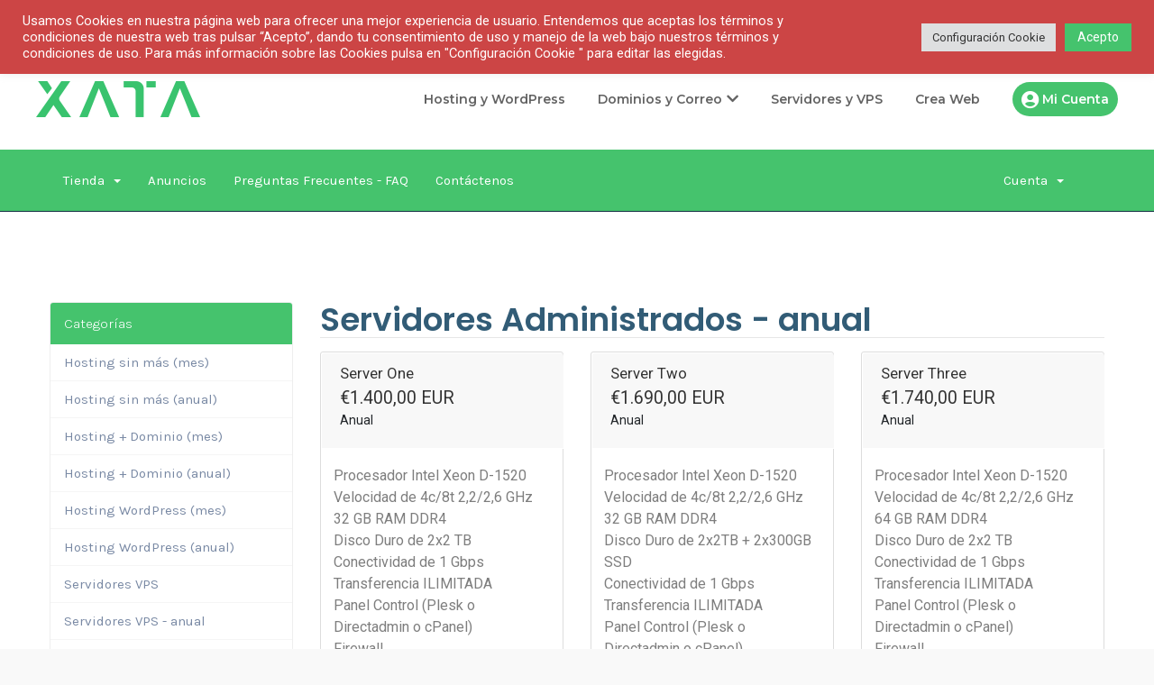

--- FILE ---
content_type: text/html; charset=UTF-8
request_url: https://www.xata.es/xata-hosting/store/servidores-administrados-anual/
body_size: 28084
content:


<!DOCTYPE html>
<html dir="ltr" lang="es" prefix="og: https://ogp.me/ns#">

<head><style>img.lazy{min-height:1px}</style><link rel="preload" href="https://www.xata.es/wp-content/plugins/w3-total-cache/pub/js/lazyload.min.js" as="script">
    <meta charset="UTF-8">
    <meta http-equiv="X-UA-Compatible" content="IE=edge">
    <meta name="viewport" content="width=device-width, initial-scale=1">

	
	<link rel="shortcut icon" href="https://www.xata.es/wp-content/uploads/2022/01/xata_favicon.png" type="image/x-icon">
    <!-- wp-head -->
	<title>Comprar hosting web - Xata Hosting - Comprar dominio y hosting</title>

		<!-- All in One SEO 4.5.3.1 - aioseo.com -->
		<meta name="robots" content="max-image-preview:large" />
		<link rel="canonical" href="https://www.xata.es/xata-hosting/" />
		<meta name="generator" content="All in One SEO (AIOSEO) 4.5.3.1" />
		<meta property="og:locale" content="es_ES" />
		<meta property="og:site_name" content="Xata Hosting - Comprar dominio y hosting - Hosting fácil y seguro, alojamiento web para tus páginas" />
		<meta property="og:type" content="article" />
		<meta property="og:title" content="Comprar hosting web - Xata Hosting - Comprar dominio y hosting" />
		<meta property="og:url" content="https://www.xata.es/xata-hosting/" />
		<meta property="og:image" content="https://www.xata.es/wp-content/uploads/2022/01/cropped-xata.png" />
		<meta property="og:image:secure_url" content="https://www.xata.es/wp-content/uploads/2022/01/cropped-xata.png" />
		<meta property="article:published_time" content="2022-01-13T22:58:05+00:00" />
		<meta property="article:modified_time" content="2022-01-14T18:44:18+00:00" />
		<meta name="twitter:card" content="summary" />
		<meta name="twitter:title" content="Comprar hosting web - Xata Hosting - Comprar dominio y hosting" />
		<meta name="twitter:image" content="https://www.xata.es/wp-content/uploads/2022/01/cropped-xata.png" />
		<script type="application/ld+json" class="aioseo-schema">
			{"@context":"https:\/\/schema.org","@graph":[{"@type":"BreadcrumbList","@id":"https:\/\/www.xata.es\/xata-hosting\/#breadcrumblist","itemListElement":[{"@type":"ListItem","@id":"https:\/\/www.xata.es\/#listItem","position":1,"name":"Hogar","item":"https:\/\/www.xata.es\/","nextItem":"https:\/\/www.xata.es\/xata-hosting\/#listItem"},{"@type":"ListItem","@id":"https:\/\/www.xata.es\/xata-hosting\/#listItem","position":2,"name":"Comprar hosting web","previousItem":"https:\/\/www.xata.es\/#listItem"}]},{"@type":"Organization","@id":"https:\/\/www.xata.es\/#organization","name":"Xata Hosting - Comprar dominio y hosting","url":"https:\/\/www.xata.es\/","logo":{"@type":"ImageObject","url":"https:\/\/www.xata.es\/wp-content\/uploads\/2022\/01\/cropped-xata.png","@id":"https:\/\/www.xata.es\/xata-hosting\/#organizationLogo","width":150,"height":31},"image":{"@id":"https:\/\/www.xata.es\/#organizationLogo"}},{"@type":"WebPage","@id":"https:\/\/www.xata.es\/xata-hosting\/#webpage","url":"https:\/\/www.xata.es\/xata-hosting\/","name":"Comprar hosting web - Xata Hosting - Comprar dominio y hosting","inLanguage":"es-ES","isPartOf":{"@id":"https:\/\/www.xata.es\/#website"},"breadcrumb":{"@id":"https:\/\/www.xata.es\/xata-hosting\/#breadcrumblist"},"datePublished":"2022-01-13T22:58:05+00:00","dateModified":"2022-01-14T18:44:18+00:00"},{"@type":"WebSite","@id":"https:\/\/www.xata.es\/#website","url":"https:\/\/www.xata.es\/","name":"Xata Hosting - Comprar dominio y hosting","description":"Hosting f\u00e1cil y seguro, alojamiento web para tus p\u00e1ginas","inLanguage":"es-ES","publisher":{"@id":"https:\/\/www.xata.es\/#organization"}}]}
		</script>
		<!-- All in One SEO -->

<link rel='dns-prefetch' href='//fonts.googleapis.com' />
<link rel="alternate" type="application/rss+xml" title="Xata Hosting - Comprar dominio y hosting &raquo; Feed" href="https://www.xata.es/feed/" />
<link rel="alternate" type="application/rss+xml" title="Xata Hosting - Comprar dominio y hosting &raquo; Feed de los comentarios" href="https://www.xata.es/comments/feed/" />
<link rel="alternate" title="oEmbed (JSON)" type="application/json+oembed" href="https://www.xata.es/wp-json/oembed/1.0/embed?url=https%3A%2F%2Fwww.xata.es%2Fxata-hosting%2F" />
<link rel="alternate" title="oEmbed (XML)" type="text/xml+oembed" href="https://www.xata.es/wp-json/oembed/1.0/embed?url=https%3A%2F%2Fwww.xata.es%2Fxata-hosting%2F&#038;format=xml" />
		<!-- This site uses the Google Analytics by MonsterInsights plugin v8.10.0 - Using Analytics tracking - https://www.monsterinsights.com/ -->
							<script
				src="//www.googletagmanager.com/gtag/js?id=G-NG1EG2BNN9"  data-cfasync="false" data-wpfc-render="false" type="text/javascript" async></script>
			<script data-cfasync="false" data-wpfc-render="false" type="text/plain" data-cli-class="cli-blocker-script"  data-cli-script-type="analytics" data-cli-block="true"  data-cli-element-position="head">
				var mi_version = '8.10.0';
				var mi_track_user = true;
				var mi_no_track_reason = '';
				
								var disableStrs = [
										'ga-disable-G-NG1EG2BNN9',
														];

				/* Function to detect opted out users */
				function __gtagTrackerIsOptedOut() {
					for (var index = 0; index < disableStrs.length; index++) {
						if (document.cookie.indexOf(disableStrs[index] + '=true') > -1) {
							return true;
						}
					}

					return false;
				}

				/* Disable tracking if the opt-out cookie exists. */
				if (__gtagTrackerIsOptedOut()) {
					for (var index = 0; index < disableStrs.length; index++) {
						window[disableStrs[index]] = true;
					}
				}

				/* Opt-out function */
				function __gtagTrackerOptout() {
					for (var index = 0; index < disableStrs.length; index++) {
						document.cookie = disableStrs[index] + '=true; expires=Thu, 31 Dec 2099 23:59:59 UTC; path=/';
						window[disableStrs[index]] = true;
					}
				}

				if ('undefined' === typeof gaOptout) {
					function gaOptout() {
						__gtagTrackerOptout();
					}
				}
								window.dataLayer = window.dataLayer || [];

				window.MonsterInsightsDualTracker = {
					helpers: {},
					trackers: {},
				};
				if (mi_track_user) {
					function __gtagDataLayer() {
						dataLayer.push(arguments);
					}

					function __gtagTracker(type, name, parameters) {
						if (!parameters) {
							parameters = {};
						}

						if (parameters.send_to) {
							__gtagDataLayer.apply(null, arguments);
							return;
						}

						if (type === 'event') {
														parameters.send_to = monsterinsights_frontend.v4_id;
							var hookName = name;
							if (typeof parameters['event_category'] !== 'undefined') {
								hookName = parameters['event_category'] + ':' + name;
							}

							if (typeof MonsterInsightsDualTracker.trackers[hookName] !== 'undefined') {
								MonsterInsightsDualTracker.trackers[hookName](parameters);
							} else {
								__gtagDataLayer('event', name, parameters);
							}
							
													} else {
							__gtagDataLayer.apply(null, arguments);
						}
					}

					__gtagTracker('js', new Date());
					__gtagTracker('set', {
						'developer_id.dZGIzZG': true,
											});
										__gtagTracker('config', 'G-NG1EG2BNN9', {"forceSSL":"true","link_attribution":"true"} );
															window.gtag = __gtagTracker;										(function () {
						/* https://developers.google.com/analytics/devguides/collection/analyticsjs/ */
						/* ga and __gaTracker compatibility shim. */
						var noopfn = function () {
							return null;
						};
						var newtracker = function () {
							return new Tracker();
						};
						var Tracker = function () {
							return null;
						};
						var p = Tracker.prototype;
						p.get = noopfn;
						p.set = noopfn;
						p.send = function () {
							var args = Array.prototype.slice.call(arguments);
							args.unshift('send');
							__gaTracker.apply(null, args);
						};
						var __gaTracker = function () {
							var len = arguments.length;
							if (len === 0) {
								return;
							}
							var f = arguments[len - 1];
							if (typeof f !== 'object' || f === null || typeof f.hitCallback !== 'function') {
								if ('send' === arguments[0]) {
									var hitConverted, hitObject = false, action;
									if ('event' === arguments[1]) {
										if ('undefined' !== typeof arguments[3]) {
											hitObject = {
												'eventAction': arguments[3],
												'eventCategory': arguments[2],
												'eventLabel': arguments[4],
												'value': arguments[5] ? arguments[5] : 1,
											}
										}
									}
									if ('pageview' === arguments[1]) {
										if ('undefined' !== typeof arguments[2]) {
											hitObject = {
												'eventAction': 'page_view',
												'page_path': arguments[2],
											}
										}
									}
									if (typeof arguments[2] === 'object') {
										hitObject = arguments[2];
									}
									if (typeof arguments[5] === 'object') {
										Object.assign(hitObject, arguments[5]);
									}
									if ('undefined' !== typeof arguments[1].hitType) {
										hitObject = arguments[1];
										if ('pageview' === hitObject.hitType) {
											hitObject.eventAction = 'page_view';
										}
									}
									if (hitObject) {
										action = 'timing' === arguments[1].hitType ? 'timing_complete' : hitObject.eventAction;
										hitConverted = mapArgs(hitObject);
										__gtagTracker('event', action, hitConverted);
									}
								}
								return;
							}

							function mapArgs(args) {
								var arg, hit = {};
								var gaMap = {
									'eventCategory': 'event_category',
									'eventAction': 'event_action',
									'eventLabel': 'event_label',
									'eventValue': 'event_value',
									'nonInteraction': 'non_interaction',
									'timingCategory': 'event_category',
									'timingVar': 'name',
									'timingValue': 'value',
									'timingLabel': 'event_label',
									'page': 'page_path',
									'location': 'page_location',
									'title': 'page_title',
								};
								for (arg in args) {
																		if (!(!args.hasOwnProperty(arg) || !gaMap.hasOwnProperty(arg))) {
										hit[gaMap[arg]] = args[arg];
									} else {
										hit[arg] = args[arg];
									}
								}
								return hit;
							}

							try {
								f.hitCallback();
							} catch (ex) {
							}
						};
						__gaTracker.create = newtracker;
						__gaTracker.getByName = newtracker;
						__gaTracker.getAll = function () {
							return [];
						};
						__gaTracker.remove = noopfn;
						__gaTracker.loaded = true;
						window['__gaTracker'] = __gaTracker;
					})();
									} else {
										console.log("");
					(function () {
						function __gtagTracker() {
							return null;
						}

						window['__gtagTracker'] = __gtagTracker;
						window['gtag'] = __gtagTracker;
					})();
									}
			</script>
				<!-- / Google Analytics by MonsterInsights -->
		<style id='wp-img-auto-sizes-contain-inline-css' type='text/css'>
img:is([sizes=auto i],[sizes^="auto," i]){contain-intrinsic-size:3000px 1500px}
/*# sourceURL=wp-img-auto-sizes-contain-inline-css */
</style>
<style id='wp-emoji-styles-inline-css' type='text/css'>

	img.wp-smiley, img.emoji {
		display: inline !important;
		border: none !important;
		box-shadow: none !important;
		height: 1em !important;
		width: 1em !important;
		margin: 0 0.07em !important;
		vertical-align: -0.1em !important;
		background: none !important;
		padding: 0 !important;
	}
/*# sourceURL=wp-emoji-styles-inline-css */
</style>
<link rel='stylesheet' id='wp-block-library-css' href='https://www.xata.es/wp-includes/css/dist/block-library/style.min.css?ver=6.9' type='text/css' media='all' />
<style id='global-styles-inline-css' type='text/css'>
:root{--wp--preset--aspect-ratio--square: 1;--wp--preset--aspect-ratio--4-3: 4/3;--wp--preset--aspect-ratio--3-4: 3/4;--wp--preset--aspect-ratio--3-2: 3/2;--wp--preset--aspect-ratio--2-3: 2/3;--wp--preset--aspect-ratio--16-9: 16/9;--wp--preset--aspect-ratio--9-16: 9/16;--wp--preset--color--black: #000000;--wp--preset--color--cyan-bluish-gray: #abb8c3;--wp--preset--color--white: #ffffff;--wp--preset--color--pale-pink: #f78da7;--wp--preset--color--vivid-red: #cf2e2e;--wp--preset--color--luminous-vivid-orange: #ff6900;--wp--preset--color--luminous-vivid-amber: #fcb900;--wp--preset--color--light-green-cyan: #7bdcb5;--wp--preset--color--vivid-green-cyan: #00d084;--wp--preset--color--pale-cyan-blue: #8ed1fc;--wp--preset--color--vivid-cyan-blue: #0693e3;--wp--preset--color--vivid-purple: #9b51e0;--wp--preset--gradient--vivid-cyan-blue-to-vivid-purple: linear-gradient(135deg,rgb(6,147,227) 0%,rgb(155,81,224) 100%);--wp--preset--gradient--light-green-cyan-to-vivid-green-cyan: linear-gradient(135deg,rgb(122,220,180) 0%,rgb(0,208,130) 100%);--wp--preset--gradient--luminous-vivid-amber-to-luminous-vivid-orange: linear-gradient(135deg,rgb(252,185,0) 0%,rgb(255,105,0) 100%);--wp--preset--gradient--luminous-vivid-orange-to-vivid-red: linear-gradient(135deg,rgb(255,105,0) 0%,rgb(207,46,46) 100%);--wp--preset--gradient--very-light-gray-to-cyan-bluish-gray: linear-gradient(135deg,rgb(238,238,238) 0%,rgb(169,184,195) 100%);--wp--preset--gradient--cool-to-warm-spectrum: linear-gradient(135deg,rgb(74,234,220) 0%,rgb(151,120,209) 20%,rgb(207,42,186) 40%,rgb(238,44,130) 60%,rgb(251,105,98) 80%,rgb(254,248,76) 100%);--wp--preset--gradient--blush-light-purple: linear-gradient(135deg,rgb(255,206,236) 0%,rgb(152,150,240) 100%);--wp--preset--gradient--blush-bordeaux: linear-gradient(135deg,rgb(254,205,165) 0%,rgb(254,45,45) 50%,rgb(107,0,62) 100%);--wp--preset--gradient--luminous-dusk: linear-gradient(135deg,rgb(255,203,112) 0%,rgb(199,81,192) 50%,rgb(65,88,208) 100%);--wp--preset--gradient--pale-ocean: linear-gradient(135deg,rgb(255,245,203) 0%,rgb(182,227,212) 50%,rgb(51,167,181) 100%);--wp--preset--gradient--electric-grass: linear-gradient(135deg,rgb(202,248,128) 0%,rgb(113,206,126) 100%);--wp--preset--gradient--midnight: linear-gradient(135deg,rgb(2,3,129) 0%,rgb(40,116,252) 100%);--wp--preset--font-size--small: 13px;--wp--preset--font-size--medium: 20px;--wp--preset--font-size--large: 36px;--wp--preset--font-size--x-large: 42px;--wp--preset--spacing--20: 0.44rem;--wp--preset--spacing--30: 0.67rem;--wp--preset--spacing--40: 1rem;--wp--preset--spacing--50: 1.5rem;--wp--preset--spacing--60: 2.25rem;--wp--preset--spacing--70: 3.38rem;--wp--preset--spacing--80: 5.06rem;--wp--preset--shadow--natural: 6px 6px 9px rgba(0, 0, 0, 0.2);--wp--preset--shadow--deep: 12px 12px 50px rgba(0, 0, 0, 0.4);--wp--preset--shadow--sharp: 6px 6px 0px rgba(0, 0, 0, 0.2);--wp--preset--shadow--outlined: 6px 6px 0px -3px rgb(255, 255, 255), 6px 6px rgb(0, 0, 0);--wp--preset--shadow--crisp: 6px 6px 0px rgb(0, 0, 0);}:where(.is-layout-flex){gap: 0.5em;}:where(.is-layout-grid){gap: 0.5em;}body .is-layout-flex{display: flex;}.is-layout-flex{flex-wrap: wrap;align-items: center;}.is-layout-flex > :is(*, div){margin: 0;}body .is-layout-grid{display: grid;}.is-layout-grid > :is(*, div){margin: 0;}:where(.wp-block-columns.is-layout-flex){gap: 2em;}:where(.wp-block-columns.is-layout-grid){gap: 2em;}:where(.wp-block-post-template.is-layout-flex){gap: 1.25em;}:where(.wp-block-post-template.is-layout-grid){gap: 1.25em;}.has-black-color{color: var(--wp--preset--color--black) !important;}.has-cyan-bluish-gray-color{color: var(--wp--preset--color--cyan-bluish-gray) !important;}.has-white-color{color: var(--wp--preset--color--white) !important;}.has-pale-pink-color{color: var(--wp--preset--color--pale-pink) !important;}.has-vivid-red-color{color: var(--wp--preset--color--vivid-red) !important;}.has-luminous-vivid-orange-color{color: var(--wp--preset--color--luminous-vivid-orange) !important;}.has-luminous-vivid-amber-color{color: var(--wp--preset--color--luminous-vivid-amber) !important;}.has-light-green-cyan-color{color: var(--wp--preset--color--light-green-cyan) !important;}.has-vivid-green-cyan-color{color: var(--wp--preset--color--vivid-green-cyan) !important;}.has-pale-cyan-blue-color{color: var(--wp--preset--color--pale-cyan-blue) !important;}.has-vivid-cyan-blue-color{color: var(--wp--preset--color--vivid-cyan-blue) !important;}.has-vivid-purple-color{color: var(--wp--preset--color--vivid-purple) !important;}.has-black-background-color{background-color: var(--wp--preset--color--black) !important;}.has-cyan-bluish-gray-background-color{background-color: var(--wp--preset--color--cyan-bluish-gray) !important;}.has-white-background-color{background-color: var(--wp--preset--color--white) !important;}.has-pale-pink-background-color{background-color: var(--wp--preset--color--pale-pink) !important;}.has-vivid-red-background-color{background-color: var(--wp--preset--color--vivid-red) !important;}.has-luminous-vivid-orange-background-color{background-color: var(--wp--preset--color--luminous-vivid-orange) !important;}.has-luminous-vivid-amber-background-color{background-color: var(--wp--preset--color--luminous-vivid-amber) !important;}.has-light-green-cyan-background-color{background-color: var(--wp--preset--color--light-green-cyan) !important;}.has-vivid-green-cyan-background-color{background-color: var(--wp--preset--color--vivid-green-cyan) !important;}.has-pale-cyan-blue-background-color{background-color: var(--wp--preset--color--pale-cyan-blue) !important;}.has-vivid-cyan-blue-background-color{background-color: var(--wp--preset--color--vivid-cyan-blue) !important;}.has-vivid-purple-background-color{background-color: var(--wp--preset--color--vivid-purple) !important;}.has-black-border-color{border-color: var(--wp--preset--color--black) !important;}.has-cyan-bluish-gray-border-color{border-color: var(--wp--preset--color--cyan-bluish-gray) !important;}.has-white-border-color{border-color: var(--wp--preset--color--white) !important;}.has-pale-pink-border-color{border-color: var(--wp--preset--color--pale-pink) !important;}.has-vivid-red-border-color{border-color: var(--wp--preset--color--vivid-red) !important;}.has-luminous-vivid-orange-border-color{border-color: var(--wp--preset--color--luminous-vivid-orange) !important;}.has-luminous-vivid-amber-border-color{border-color: var(--wp--preset--color--luminous-vivid-amber) !important;}.has-light-green-cyan-border-color{border-color: var(--wp--preset--color--light-green-cyan) !important;}.has-vivid-green-cyan-border-color{border-color: var(--wp--preset--color--vivid-green-cyan) !important;}.has-pale-cyan-blue-border-color{border-color: var(--wp--preset--color--pale-cyan-blue) !important;}.has-vivid-cyan-blue-border-color{border-color: var(--wp--preset--color--vivid-cyan-blue) !important;}.has-vivid-purple-border-color{border-color: var(--wp--preset--color--vivid-purple) !important;}.has-vivid-cyan-blue-to-vivid-purple-gradient-background{background: var(--wp--preset--gradient--vivid-cyan-blue-to-vivid-purple) !important;}.has-light-green-cyan-to-vivid-green-cyan-gradient-background{background: var(--wp--preset--gradient--light-green-cyan-to-vivid-green-cyan) !important;}.has-luminous-vivid-amber-to-luminous-vivid-orange-gradient-background{background: var(--wp--preset--gradient--luminous-vivid-amber-to-luminous-vivid-orange) !important;}.has-luminous-vivid-orange-to-vivid-red-gradient-background{background: var(--wp--preset--gradient--luminous-vivid-orange-to-vivid-red) !important;}.has-very-light-gray-to-cyan-bluish-gray-gradient-background{background: var(--wp--preset--gradient--very-light-gray-to-cyan-bluish-gray) !important;}.has-cool-to-warm-spectrum-gradient-background{background: var(--wp--preset--gradient--cool-to-warm-spectrum) !important;}.has-blush-light-purple-gradient-background{background: var(--wp--preset--gradient--blush-light-purple) !important;}.has-blush-bordeaux-gradient-background{background: var(--wp--preset--gradient--blush-bordeaux) !important;}.has-luminous-dusk-gradient-background{background: var(--wp--preset--gradient--luminous-dusk) !important;}.has-pale-ocean-gradient-background{background: var(--wp--preset--gradient--pale-ocean) !important;}.has-electric-grass-gradient-background{background: var(--wp--preset--gradient--electric-grass) !important;}.has-midnight-gradient-background{background: var(--wp--preset--gradient--midnight) !important;}.has-small-font-size{font-size: var(--wp--preset--font-size--small) !important;}.has-medium-font-size{font-size: var(--wp--preset--font-size--medium) !important;}.has-large-font-size{font-size: var(--wp--preset--font-size--large) !important;}.has-x-large-font-size{font-size: var(--wp--preset--font-size--x-large) !important;}
/*# sourceURL=global-styles-inline-css */
</style>

<style id='classic-theme-styles-inline-css' type='text/css'>
/*! This file is auto-generated */
.wp-block-button__link{color:#fff;background-color:#32373c;border-radius:9999px;box-shadow:none;text-decoration:none;padding:calc(.667em + 2px) calc(1.333em + 2px);font-size:1.125em}.wp-block-file__button{background:#32373c;color:#fff;text-decoration:none}
/*# sourceURL=/wp-includes/css/classic-themes.min.css */
</style>
<link rel='stylesheet' id='contact-form-7-css' href='https://www.xata.es/wp-content/plugins/contact-form-7/includes/css/styles.css?ver=5.8.5' type='text/css' media='all' />
<link rel='stylesheet' id='wdes-contact-form-7-css' href='https://www.xata.es/wp-content/themes/phox/assets/css/pages/dist/cf7.css?ver=2.0.8' type='text/css' media='all' />
<link rel='stylesheet' id='cookie-law-info-css' href='https://www.xata.es/wp-content/plugins/cookie-law-info/legacy/public/css/cookie-law-info-public.css?ver=3.1.7' type='text/css' media='all' />
<link rel='stylesheet' id='cookie-law-info-gdpr-css' href='https://www.xata.es/wp-content/plugins/cookie-law-info/legacy/public/css/cookie-law-info-gdpr.css?ver=3.1.7' type='text/css' media='all' />
<link rel='stylesheet' id='google-fonts-css' href='https://fonts.googleapis.com/css2?family=Open%20Sans:wght@300;400;600;700&#038;family=Poppins:wght@200;400;600;700&#038;family=Montserrat:wght@600&#038;family=Montserrat:wght@400&#038;family=Poppins:wght@600&#038;family=Poppins:wght@700&#038;family=Roboto:wght@400&#038;family=Roboto:wght@600&#038;display=swap' type='text/css' media='all' />
<link rel='stylesheet' id='bootstrap-css' href='https://www.xata.es/wp-content/themes/phox/assets/css/bootstrap.min.css?ver=2.0.8' type='text/css' media='all' />
<link rel='stylesheet' id='elementor-icons-shared-0-css-css' href='https://www.xata.es/wp-content/themes/phox/assets/css/all.min.css?ver=2.0.8' type='text/css' media='all' />
<link rel='stylesheet' id='wdes-style-css' href='https://www.xata.es/wp-content/themes/phox/assets/css/style.css?ver=2.0.8' type='text/css' media='all' />
<link rel='stylesheet' id='wdes-whmcs-bridge-css' href='https://www.xata.es/wp-content/themes/phox/assets/css/pages/dist/bridge.css?ver=2.0.8' type='text/css' media='all' />
<link rel='stylesheet' id='wdes-responsive-css' href='https://www.xata.es/wp-content/themes/phox/assets/css/responsive.css?ver=2.0.8' type='text/css' media='all' />
<style id='wdes-responsive-inline-css' type='text/css'>
/* ==============================================/* Color/* ============================================= *//* =======================/* Header/* ====================== */header{background:linear-gradient(-90deg,#ffffff 0,#ffffff 100%);border-bottom:1px solid #ffffff}.sticky-header{background:linear-gradient(-90deg,#ffffff 0,#ffffff 100%);border-bottom:1px solid #d8d8d8}.wdes-interface-menu #wdes-menu-top-header ul.menu li a{color:#ffffff}.wdes-interface-menu #wdes-menu-top-header ul.menu li a:hover{color:#45c36d}.clientarea-shortcuts a span{color:#ffffff}.clientarea-shortcuts a span:hover{color:#45c36d}.clientarea-shortcuts{border-left:1px solid #2a2c32}.s-area span,.social li a{color:#ffffff}.social li a:hover{color:#45c36d}.wdes-interface-menu{background:linear-gradient(-90deg,#2d2d2d 0,#2d2d2d 100%);border-bottom:1px solid #161616}.wdes-menu-navbar ul.default-drop > li > a{color:#636363}.wdes-menu-navbar ul.default-drop > li > a:hover{color:#45c36d}.wdes-menu-navbar .default-drop > li.current-menu-item > a{color:#000000 !important}.wdes-menu-navbar ul.default-drop > li > ul.dropdown-content.wdes-global-style > li a{color:#7f7f7f}.wdes-menu-navbar ul.default-drop > li > ul.dropdown-content.wdes-global-style > li a:hover{color:#45c36d}.logo{height:40px !important}@media only screen and (max-width:960px) and (min-width:160px){.menu-d-mob{background-color:#191919}}.wdes-mob-btn .icon-menu .line{background-color:#45c36d}.wdes-menu-is-active .icon-menu .line-1,.wdes-menu-is-active .icon-menu .line-3{background-color:#ffffff}@media (max-width:960px) and (min-width:160px){.wdes-menu-navbar ul.default-drop > li > a{color:#ffffff !important}.wdes-menu-navbar ul.default-drop > li > a:hover{color:#45c36d !important}.wdes-menu-navbar ul.default-drop > li.current-menu-item > a{color:#45c36d !important}.wdes-menu-navbar ul.default-drop > li{border-bottom:1px solid #232323}.wdes-menu-navbar ul.default-drop > li > ul.dropdown-content.wdes-global-style > li a{color:#ffffff}.wdes-menu-navbar ul.default-drop > li > ul.dropdown-content.wdes-global-style > li a:hover{color:#45c36d}}.wdes-menu-navbar .mega-w.dropdown-content li.heading > a{color:#423f4f}.wdes-menu-navbar ul.default-drop > li ul.dropdown-content li.heading:hover > a{color:#45c36d}.wdes-menu-navbar ul.default-drop > li > ul.dropdown-content > li > a{border-bottom:1px solid #eeeeee}.wdes-menu-navbar .mega-w.dropdown-content li.heading > a span.divider-heading-mega{background:#eeeeee}.text-logo{font-size:20px}/* =======================/* Headings/* ====================== */h1{color:#242424}h2{color:#242424}h3{color:#242424}h4{color:#242424}h5{color:#242424}h6{color:#242424}/* =======================/* Footer/* ====================== */.footer{background:linear-gradient(-90deg,#3b3e46 0,#3b3e46 100%)}.footer h1,.footer h2,.footer h3,.footer h4,.footer h5,.footer h6,.footer .widget_wdes_newsletter h2,.footer .widget_rss h2 > a.rsswidget,.widget-footer.widget_rss cite,#wp-calendar tfoot td a{color:#ffffff !important}.footer ul li a{color:#ffffff}.footer ul li a:hover{color:#45c36d}.email-news{background:#33363d !important;border:1px solid #33363d !important;text-transform:lowercase}input.sub-news,input.sub-news:hover{background:linear-gradient(-90deg,#45c36d 0,#45c36d 100%) !important}.copyrights-wdes-ft{background:linear-gradient(-90deg,#3b3e46 0,#3b3e46 100%)}.footer-menu ul li a{color:#ffffff}.footer-menu ul li a:hover{color:#45c36d}.footer .copyrights-wdes-ft p.wdes-copyrights-text{color:#ffffff}.footer-bg{background:#29306c;background-image:url();background-repeat:no-repeat;background-position:left top;background-size:auto}.wdes-partners-company{border-top:1px solid #33363d;border-bottom:1px solid #33363d}.wdes-partners-company span{color:#ffffff}.wdes-partners-company span:hover{color:#45c36d}#wdes-back-to-top{background-color:#45c36d;border:1px solid #45c36d}#wdes-back-to-top:hover{background-color:#000000;border:1px solid #000000}#wdes-back-to-top span{color:#ffffff}/* =======================/* ShortCodes/* ====================== */.wdes-loading{background:linear-gradient(-90deg,#45c36d 0,#45c36d 100%)}.best-feature .l-item-f{background:linear-gradient(-90deg,#45c36d 0,#45c36d 100%)}.best-feature .r-item-f{background:#f8f8f8}.block-comp span{background:linear-gradient(-90deg,#45c36d 0,#45c36d 100%);-webkit-background-clip:text;-webkit-text-fill-color:transparent}.plan-icon,a.chat-n,.block-footer-mlyo ul li a:hover,.info-bio h4,.title-error-t,.t-sty-a.colored h2,ul.categories li a::before,ul.categories li a:hover{background:linear-gradient(-90deg,#45c36d 0,#45c36d 100%);-webkit-background-clip:text;-webkit-text-fill-color:transparent}.social-media,.user-sub,.l-border,.cat,a.getstarted-modernlyo,a.job-modernlyo{background:linear-gradient(-90deg,#45c36d 0,#45c36d 100%)}.title-faq-lv2{background:linear-gradient(-90deg,#45c36d 0,#45c36d 100%)}.wpcf7 input:hover,.wpcf7 textarea:hover{border:2px solid #45c36d}.wpcf7 input[type=submit]{background:#45c36d}.wpcf7 input[type=submit]:hover{background:#000000}/* =======================/* Blog/* ====================== */.parent-img-post-inner{background:linear-gradient(-90deg,#45c36d 0,#45c36d 100%)}.parent-title-archive .main-page-title-in h2{color:#ffffff}.parent-title-archive p{color:#ffffff}ul.wdes-breadcrumb-area li a{color:#ffffff}ul.wdes-breadcrumb-area li{color:#ffffff}ul.wdes-breadcrumb-area li:after{color:#ffffff}.classic-post-view a.title-art-sub{color:#242424}.classic-post-view a.title-art-sub:hover{color:#45c36d}.text-area a.read-more-btn{color:#242424;border:2px solid #242424}.text-area a.read-more-btn:hover{background:#45c36d;color:#ffffff;border:2px solid #45c36d}.sidebar-area .wid-title h2,.sidebar-area .wid-title a{color:#45c36d}.block-sidebar-function ul li a:hover{color:#000000}.block-sidebar-function.widget_search #wdes-fullscreen-searchform button[type=submit],.elementor-widget-container #wdes-fullscreen-searchform button[type=submit],.elementor-element #wdes-fullscreen-searchform button[type=submit]{background:#45c36d !important}.posts li a{color:#45c36d !important}.posts li a:hover{color:#000000 !important}.art-block-sub a[rel=tag]:hover{background:#45c36d}.body-article h1,.body-article h2,.body-article h3,.body-article h4,.body-article h5,.body-article h6{color:#45c36d}a.related-title{color:#45c36d}a.related-title:hover{color:#000000}.tag-cloud-link:hover{background:#000000}.comment-form #comment:hover,.comment-form #author:hover,.comment-form #email:hover,.comment-form #url:hover,.comment-form #comment:focus,.comment-form #author:focus,.comment-form #email:focus,.comment-form #url:focus{border:1px solid #45c36d}.comment-form .submit{background:#45c36d}.comment-form .submit:hover{background:#000000}.comments-blog .wid-title h2{color:#242424 !important}a.comment-reply-link{background:#242424;border:2px solid #242424}a.user-rep{color:#242424 !important}h3.comment-reply-title{color:#242424 !important}p.logged-in-as a{color:#242424}.widget-footer #wp-calendar thead th{background:#33363d}.widget-footer table td{background:#33363d}.widget-footer input[type=text],.widget-footer input[type=password],.widget-footer input[type=email],.widget-footer input[type=url],.widget-footer input[type=date],.widget-footer input[type=number],.widget-footer input[type=tel],.widget-footer input[type=file],.widget-footer textarea,.widget-footer select{background:#33363d;border:1px solid #33363d}.widget-footer a.tag-cloud-link{background:#33363d;color:#ffffff}.widget-footer a.tag-cloud-link:hover{background:#45c36d;color:#ffffff}.widget-footer #wdes-fullscreen-search-input{background:#33363d;border:1px solid #33363d}.widget-footer i.fas.fa-search.fullscreen-search-icon{color:#ffffff}.widget-footer.widget_search button[type="submit"]{background:#45c36d !important}.func-hr2{background:#33363d}.footer .company-info-block span,.footer .company-info-block a,.footer .about p{color:#ffffff !important}.footer .company-info-block:nth-child(2) a::before,.footer .company-info-block:nth-child(3) span::before{color:#ffffff}.footer li,.footer input[type='text'],.footer input[type='password'],.footer input[type='email'],.footer input[type='url'],.footer input[type='date'],.footer input[type='number'],.footer input[type='tel'],.footer input[type='file'],.footer textarea,.footer select,.widget-footer #wp-calendar caption,.widget-footer #wdes-fullscreen-search-input::placeholder,.footer.footer-dark a.rsswidget{color:#ffffff !important}.footer p{color:#ffffff}.widget-footer #wp-calendar tbody td,.widget-footer #wp-calendar thead th,.widget-footer #wp-calendar tfoot td{border:1px solid #2c2f35}.widget-footer #wp-calendar thead th,.footer-dark #wp-calendar tfoot td a,.widget-footer #wp-calendar tbody td{color:#ffffff}#wp-calendar #today{background:#45c36d;border:1px solid #45c36d;color:#ffffff}.woocommerce nav.woocommerce-pagination ul li a{background:#f3f5f9}.woocommerce nav.woocommerce-pagination ul li a{color:#45c36d}.woocommerce nav.woocommerce-pagination ul li span.page-numbers.current,.woocommerce nav.woocommerce-pagination ul li a:hover{background:#000000}.woocommerce nav.woocommerce-pagination ul li span.page-numbers.current,.woocommerce nav.woocommerce-pagination ul li a:hover{color:#ffffff}/* =======================/* WHMCS Bridge/* ====================== */div#bridge section#main-menu,div#bridge section#home-banner,div#bridge section#main-menu .navbar-main{background:linear-gradient(-90deg,#45c36d 0,#45c36d 100%)}div#bridge section#home-banner .btn.search{background:#000000}div#bridge section#home-banner .btn.transfer{background:#242424 !important}div#bridge .home-shortcuts{background:#000000}div#bridge .home-shortcuts li,div#bridge .home-shortcuts li:first-child{border-color:#000000}div#bridge div#twitterFeedOutput{border-left:4px solid #000000}div#bridge .panel-sidebar .panel-heading{background:#45c36d !important}div#bridge .panel-sidebar a.list-group-item.active,div#bridge .panel-sidebar a.list-group-item.active:focus,div#bridge .panel-sidebar a.list-group-item.active:hover{background:#000000 !important;border-color:#000000 !important}div#bridge .btn-primary{background:#000000;border-color:#000000}/* =======================/* 404/* ====================== */.error-p{background:#ffffff url()}.title-error h2{color:#45c36d}.title-error p{color:#7e7e7e}/* =======================/* Coming Soon/* ====================== */.coming{background:#204056 url()}.com-title{color:#fff}/* ==============================================/* Typography/* ============================================= *//* =======================/* Menu/* ====================== */.wdes-menu-navbar ul.default-drop > li > a{font-family:"Montserrat";font-weight:600;font-size:14px}.wdes-menu-navbar ul.default-drop > li > ul.dropdown-content > li > a{font-family:"Montserrat";font-weight:400;font-size:13px}.wdes-menu-navbar .mega-w.dropdown-content li.heading > a{font-family:"Montserrat";font-weight:600;font-size:16px}/* =======================/* Blog/* ====================== */.parent-title-archive h2{font-family:"Poppins";font-weight:600;font-size:50px}.classic-post-view a.title-art-sub{font-family:"Poppins";font-weight:700;font-size:18px}.inner-item-art .title-art-sub{font-family:"Poppins";font-weight:600;font-size:36px}/* =======================/* Body/* ====================== */p{font-family:"Roboto";font-weight:400;font-size:14px}blockquote{font-family:"Roboto";font-weight:600;font-size:16px}a{font-family:"Roboto";font-weight:400;font-size:17px}/* =======================/* Headings/* ====================== */h1{font-family:"Poppins";font-weight:700;font-size:32px}h2{font-family:"Poppins";font-weight:700;font-size:24px}h3{font-family:"Poppins";font-weight:700;font-size:20.8px}h4{font-family:"Poppins";font-weight:700;font-size:16px}h5{font-family:"Poppins";font-weight:700;font-size:12.8px}h6{font-family:"Poppins";font-weight:700;font-size:11.2px}html,body{overflow:auto}
/*# sourceURL=wdes-responsive-inline-css */
</style>
<script type="text/plain" data-cli-class="cli-blocker-script"  data-cli-script-type="analytics" data-cli-block="true"  data-cli-element-position="head" src="https://www.xata.es/wp-content/plugins/google-analytics-for-wordpress/assets/js/frontend-gtag.min.js?ver=8.10.0" id="monsterinsights-frontend-script-js"></script>
<script data-cfasync="false" data-wpfc-render="false" type="text/javascript" id='monsterinsights-frontend-script-js-extra'>/* <![CDATA[ */
var monsterinsights_frontend = {"js_events_tracking":"true","download_extensions":"doc,pdf,ppt,zip,xls,docx,pptx,xlsx","inbound_paths":"[{\"path\":\"\\\/go\\\/\",\"label\":\"affiliate\"},{\"path\":\"\\\/recommend\\\/\",\"label\":\"affiliate\"}]","home_url":"https:\/\/www.xata.es","hash_tracking":"false","ua":"","v4_id":"G-NG1EG2BNN9"};/* ]]> */
</script>
<script type="text/javascript" src="https://www.xata.es/wp-includes/js/jquery/jquery.min.js?ver=3.7.1" id="jquery-core-js"></script>
<script type="text/javascript" src="https://www.xata.es/wp-includes/js/jquery/jquery-migrate.min.js?ver=3.4.1" id="jquery-migrate-js"></script>
<script type="text/javascript" id="cookie-law-info-js-extra">
/* <![CDATA[ */
var Cli_Data = {"nn_cookie_ids":[],"cookielist":[],"non_necessary_cookies":[],"ccpaEnabled":"","ccpaRegionBased":"","ccpaBarEnabled":"","strictlyEnabled":["necessary","obligatoire"],"ccpaType":"gdpr","js_blocking":"1","custom_integration":"","triggerDomRefresh":"","secure_cookies":""};
var cli_cookiebar_settings = {"animate_speed_hide":"500","animate_speed_show":"500","background":"#cc4545","border":"#b1a6a6c2","border_on":"","button_1_button_colour":"#45c36d","button_1_button_hover":"#379c57","button_1_link_colour":"#fff","button_1_as_button":"1","button_1_new_win":"","button_2_button_colour":"#333","button_2_button_hover":"#292929","button_2_link_colour":"#444","button_2_as_button":"","button_2_hidebar":"","button_3_button_colour":"#dedfe0","button_3_button_hover":"#b2b2b3","button_3_link_colour":"#333333","button_3_as_button":"1","button_3_new_win":"","button_4_button_colour":"#dedfe0","button_4_button_hover":"#b2b2b3","button_4_link_colour":"#333333","button_4_as_button":"1","button_7_button_colour":"#45c36d","button_7_button_hover":"#379c57","button_7_link_colour":"#fff","button_7_as_button":"1","button_7_new_win":"","font_family":"inherit","header_fix":"1","notify_animate_hide":"1","notify_animate_show":"1","notify_div_id":"#cookie-law-info-bar","notify_position_horizontal":"right","notify_position_vertical":"top","scroll_close":"","scroll_close_reload":"","accept_close_reload":"","reject_close_reload":"","showagain_tab":"","showagain_background":"#fff","showagain_border":"#000","showagain_div_id":"#cookie-law-info-again","showagain_x_position":"100px","text":"#ffffff","show_once_yn":"","show_once":"10000","logging_on":"","as_popup":"","popup_overlay":"1","bar_heading_text":"","cookie_bar_as":"banner","popup_showagain_position":"bottom-right","widget_position":"left"};
var log_object = {"ajax_url":"https://www.xata.es/wp-admin/admin-ajax.php"};
//# sourceURL=cookie-law-info-js-extra
/* ]]> */
</script>
<script type="text/javascript" src="https://www.xata.es/wp-content/plugins/cookie-law-info/legacy/public/js/cookie-law-info-public.js?ver=3.1.7" id="cookie-law-info-js"></script>
<link rel="https://api.w.org/" href="https://www.xata.es/wp-json/" /><link rel="alternate" title="JSON" type="application/json" href="https://www.xata.es/wp-json/wp/v2/pages/2324" /><link rel="EditURI" type="application/rsd+xml" title="RSD" href="https://www.xata.es/xmlrpc.php?rsd" />
<meta name="generator" content="WordPress 6.9" />
<link rel='shortlink' href='https://www.xata.es/?p=2324' />
<link rel="stylesheet" type="text/css" href="https://www.xata.es/wp-content/plugins/whmcs-bridge-sso/css/six.css" media="screen" />
    
    
    
    

    <!-- Styling -->
<link href="//fonts.googleapis.com/css?family=Open+Sans:300,400,600|Raleway:400,700" rel="stylesheet">
<link href="https://www.xata.es/xata-hosting/?ccce=js&ajax=1&js=templates/six/css/all.min.css?v=38fd05" rel="stylesheet">
<link href="https://www.xata.es/xata-hosting/?ccce=js&ajax=1&js=assets/css/fontawesome-all.min.css" rel="stylesheet">
<link href="https://www.xata.es/xata-hosting/?ccce=js&ajax=1&js=templates/six/css/custom.css" rel="stylesheet">

<!-- HTML5 Shim and Respond.js IE8 support of HTML5 elements and media queries -->
<!-- WARNING: Respond.js doesn't work if you view the page via file:// -->
<!--[if lt IE 9]>
  <script src="https://oss.maxcdn.com/libs/html5shiv/3.7.0/html5shiv.js"></script>
  <script src="https://oss.maxcdn.com/libs/respond.js/1.4.2/respond.min.js"></script>
<![endif]-->

<script type="text/javascript">
    var csrfToken = '1e273802004bebddd6072334370330b828fd9ae8',
        markdownGuide = 'Guía de Markdown',
        locale = 'en',
        saved = 'guardado',
        saving = 'guardando',
        whmcsBaseUrl = "https://www.xata.es/xata-hosting/"; //"/clientes",
        requiredText = 'Necesario',
        recaptchaSiteKey = "";
</script>
<script src="https://www.xata.es/xata-hosting/?ccce=js&ajax=1&js=templates/six/js/scripts.min.js?v=38fd05"></script>


    

<style type="text/css">#whmcsimglogo { display: none }</style><style type="text/css">#bridge .container{
width: 100% !important;
}</style><style type="text/css">.recentcomments a{display:inline !important;padding:0 !important;margin:0 !important;}</style><script>
            /*<![CDATA[*/
            var wdes_ajax_url = "https://www.xata.es/wp-admin/admin-ajax.php";
            /*]]>*/
          </script><meta name="generator" content="Powered by Slider Revolution 6.5.9 - responsive, Mobile-Friendly Slider Plugin for WordPress with comfortable drag and drop interface." />
<link rel="icon" href="https://www.xata.es/wp-content/uploads/2022/01/xata_favicon.png" sizes="32x32" />
<link rel="icon" href="https://www.xata.es/wp-content/uploads/2022/01/xata_favicon.png" sizes="192x192" />
<link rel="apple-touch-icon" href="https://www.xata.es/wp-content/uploads/2022/01/xata_favicon.png" />
<meta name="msapplication-TileImage" content="https://www.xata.es/wp-content/uploads/2022/01/xata_favicon.png" />
<script type="text/javascript">function setREVStartSize(e){
			//window.requestAnimationFrame(function() {				 
				window.RSIW = window.RSIW===undefined ? window.innerWidth : window.RSIW;	
				window.RSIH = window.RSIH===undefined ? window.innerHeight : window.RSIH;	
				try {								
					var pw = document.getElementById(e.c).parentNode.offsetWidth,
						newh;
					pw = pw===0 || isNaN(pw) ? window.RSIW : pw;
					e.tabw = e.tabw===undefined ? 0 : parseInt(e.tabw);
					e.thumbw = e.thumbw===undefined ? 0 : parseInt(e.thumbw);
					e.tabh = e.tabh===undefined ? 0 : parseInt(e.tabh);
					e.thumbh = e.thumbh===undefined ? 0 : parseInt(e.thumbh);
					e.tabhide = e.tabhide===undefined ? 0 : parseInt(e.tabhide);
					e.thumbhide = e.thumbhide===undefined ? 0 : parseInt(e.thumbhide);
					e.mh = e.mh===undefined || e.mh=="" || e.mh==="auto" ? 0 : parseInt(e.mh,0);		
					if(e.layout==="fullscreen" || e.l==="fullscreen") 						
						newh = Math.max(e.mh,window.RSIH);					
					else{					
						e.gw = Array.isArray(e.gw) ? e.gw : [e.gw];
						for (var i in e.rl) if (e.gw[i]===undefined || e.gw[i]===0) e.gw[i] = e.gw[i-1];					
						e.gh = e.el===undefined || e.el==="" || (Array.isArray(e.el) && e.el.length==0)? e.gh : e.el;
						e.gh = Array.isArray(e.gh) ? e.gh : [e.gh];
						for (var i in e.rl) if (e.gh[i]===undefined || e.gh[i]===0) e.gh[i] = e.gh[i-1];
											
						var nl = new Array(e.rl.length),
							ix = 0,						
							sl;					
						e.tabw = e.tabhide>=pw ? 0 : e.tabw;
						e.thumbw = e.thumbhide>=pw ? 0 : e.thumbw;
						e.tabh = e.tabhide>=pw ? 0 : e.tabh;
						e.thumbh = e.thumbhide>=pw ? 0 : e.thumbh;					
						for (var i in e.rl) nl[i] = e.rl[i]<window.RSIW ? 0 : e.rl[i];
						sl = nl[0];									
						for (var i in nl) if (sl>nl[i] && nl[i]>0) { sl = nl[i]; ix=i;}															
						var m = pw>(e.gw[ix]+e.tabw+e.thumbw) ? 1 : (pw-(e.tabw+e.thumbw)) / (e.gw[ix]);					
						newh =  (e.gh[ix] * m) + (e.tabh + e.thumbh);
					}
					var el = document.getElementById(e.c);
					if (el!==null && el) el.style.height = newh+"px";					
					el = document.getElementById(e.c+"_wrapper");
					if (el!==null && el) {
						el.style.height = newh+"px";
						el.style.display = "block";
					}
				} catch(e){
					console.log("Failure at Presize of Slider:" + e)
				}					   
			//});
		  };</script>
		<style type="text/css" id="wp-custom-css">
			.domain-form-wrapper{
	background: #FFF;
border-radius: 36px;
}
h1{
	text-transform: inherit !important;
}
.iniciarsesion a{
	background:#45c36d;
	padding: 10px;
	border-radius:36px;
	color: #FFF !important;
}
.iniciarsesion a:hover{
	background:#333;
	color:#FFF !important;
}

@media (min-width:1200px) {
 .container {
  max-width:1200px;
 }
	#bridge .container {
    width: 1600px;
}
	.listtable{
		 width: 100%;
	}
}
@media (min-width:1400px) {
 .container {
  max-width:1400px;
 }
}
@media (min-width:992px) {
 .container {
  min-width:990px;
 }
	
}
@media (min-width:1008px) {
	.nomuestra992{
		display:inherit;
	}
}
@media (max-width:1008px) {
	.nomuestra992{
		display:none;
	}
}

.sticky-header {
box-shadow: 0px 0px 5px 0px #0404043d;
}
.iconosesion{
	font-size: 20px; position: relative; top: 3px;
}
.iconoflecha a i{
	color: #45c36d;
}
.iconoflecha a{
font-weight: 500 !important;
}
#featuresTab{
padding: 4px;
margin: 0;
border-width: 1px;
border-radius: 25px;
display: inline-block;
width: initial;
background: #FFF;
box-shadow: 0 2px 5px 0 rgba(0,0,0,.3);
}
.wdes-tabs {
    text-align: center;
    display: block;
}
.wdes-pricing-table{
	border: 1px solid #EAEAEA !important;
}
.sombra div .wdes-pricing-table:hover{
	box-shadow: 0px 4px 15px rgba(0, 0, 0, 0.28);
}

.elementor{
	background: #F9F9F9 !important;
}
.domain-form-wrapper{
	background: #FFF0;
}
.elementor-element-e777dd4,.elementor-element-4021652,.elementor-element-2ef44ab, .elementor-element-d1fa5e5,.elementor-element-c5ac171 {
	border-right: 1px solid #F2C595;
}
div#bridge section#main-menu .navbar-main .navbar-nav li > a:hover {
    color: #000 !important;
}
div#bridge section#main-menu .navbar-main .navbar-nav .open > a{
	color: #000 !important;
}
 div#bridge section#main-menu .navbar-main .navbar-nav .open > a, div#bridge section#main-menu .navbar-main .navbar-nav .open > a:focus, div#bridge section#main-menu .navbar-main .navbar-nav .open > a:hover, div#bridge section#main-menu .navbar-main .navbar-nav li > a:focus, div#bridge section#main-menu .navbar-main .navbar-nav li > a:hover {
    color: #000 !important;
}
.txtwhmcs{
	font-size: 16px;
	color: #7E7E7E;
}
.wdes-order-btn{
text-align: center !important;
background: #45C36D !important;
padding: 10px 10px !important;
border-radius: 10px !important;
margin-right: 6px !important;
font-size: 16px !important;
color: #fff !important;
text-decoration: none !important;
	transition: all 0.3s;
	display: inline-block;
min-width: 140px;
}
#bridge #order-phox .products .product footer {
    float: inherit !important;
    margin: 20px 0;
    width: 140px !important;
    font-size: .8em;
    text-align: center !important;
    margin-left: 28% !important;
}
.wdes-order-btn:hover{
background: #333 !important;
}
.xatasix{
background: #EDEDED;
padding: 8px 16px;
margin-left: 6px;
color: #000;
border-radius: 10px;
border: 3px solid #000;
box-shadow: 0px 0px 0px 2px #FFF;
	font-weight:600
}
#bridge a.btn:focus, #bridge a.btn:hover {
    padding: 16px 35px !important;
}
form#mc-embedded-subscribe-form input{
	border-radius: 36px !important;
}
form#mc-embedded-subscribe-form input:hover{
	opacity: 0.8;
}
.codigopromo{
	color: #f8b165;
text-align: center;
padding: 0px 0px 7px 0px;
font-size: 15px;
}
.codigopromoin{
	display: inline-block;
text-align: left;
background: #f8b165;
padding: 2px 10px;
border-radius: 10px;
color: #FFF;
}		</style>
		<link rel='stylesheet' id='elementor-frontend-css' href='https://www.xata.es/wp-content/plugins/elementor/assets/css/frontend-lite.min.css?ver=3.5.3' type='text/css' media='all' />
<link rel='stylesheet' id='elementor-post-1032-css' href='https://www.xata.es/wp-content/uploads/elementor/css/post-1032.css?ver=1642333996' type='text/css' media='all' />
<link rel='stylesheet' id='elementor-post-1283-css' href='https://www.xata.es/wp-content/uploads/elementor/css/post-1283.css?ver=1641815643' type='text/css' media='all' />
<link rel='stylesheet' id='cookie-law-info-table-css' href='https://www.xata.es/wp-content/plugins/cookie-law-info/legacy/public/css/cookie-law-info-table.css?ver=3.1.7' type='text/css' media='all' />
<link rel='stylesheet' id='wdes-host-elementor-widgets-css' href='https://www.xata.es/wp-content/plugins/phox-host//assets/css/elementor-widgets.css?ver=6.9' type='text/css' media='all' />
<link rel='stylesheet' id='wdes-host-elementor-animate-css' href='https://www.xata.es/wp-content/plugins/phox-host//assets/css/libs/animate.css?ver=3.7.0' type='text/css' media='all' />
<link rel='stylesheet' id='elementor-icons-css' href='https://www.xata.es/wp-content/plugins/elementor/assets/lib/eicons/css/elementor-icons.min.css?ver=5.13.0' type='text/css' media='all' />
<link rel='stylesheet' id='elementor-post-28-css' href='https://www.xata.es/wp-content/uploads/elementor/css/post-28.css?ver=1641731010' type='text/css' media='all' />
<link rel='stylesheet' id='wdes-elementor-custom-css' href='https://www.xata.es/wp-content/themes/phox/assets/css/elementor-custom.css?ver=2.0.8' type='text/css' media='all' />
<link rel='stylesheet' id='elementor-global-css' href='https://www.xata.es/wp-content/uploads/elementor/css/global.css?ver=1641731010' type='text/css' media='all' />
<link rel='stylesheet' id='google-fonts-1-css' href='https://fonts.googleapis.com/css?family=Poppins%3A100%2C100italic%2C200%2C200italic%2C300%2C300italic%2C400%2C400italic%2C500%2C500italic%2C600%2C600italic%2C700%2C700italic%2C800%2C800italic%2C900%2C900italic%7CKarla%3A100%2C100italic%2C200%2C200italic%2C300%2C300italic%2C400%2C400italic%2C500%2C500italic%2C600%2C600italic%2C700%2C700italic%2C800%2C800italic%2C900%2C900italic%7CMontserrat%3A100%2C100italic%2C200%2C200italic%2C300%2C300italic%2C400%2C400italic%2C500%2C500italic%2C600%2C600italic%2C700%2C700italic%2C800%2C800italic%2C900%2C900italic%7CRoboto%3A100%2C100italic%2C200%2C200italic%2C300%2C300italic%2C400%2C400italic%2C500%2C500italic%2C600%2C600italic%2C700%2C700italic%2C800%2C800italic%2C900%2C900italic%7CRoboto+Slab%3A100%2C100italic%2C200%2C200italic%2C300%2C300italic%2C400%2C400italic%2C500%2C500italic%2C600%2C600italic%2C700%2C700italic%2C800%2C800italic%2C900%2C900italic&#038;display=auto&#038;ver=6.9' type='text/css' media='all' />
<link rel='stylesheet' id='elementor-icons-shared-0-css' href='https://www.xata.es/wp-content/plugins/elementor/assets/lib/font-awesome/css/fontawesome.min.css?ver=5.15.3' type='text/css' media='all' />
<link rel='stylesheet' id='elementor-icons-fa-solid-css' href='https://www.xata.es/wp-content/plugins/elementor/assets/lib/font-awesome/css/solid.min.css?ver=5.15.3' type='text/css' media='all' />
<link rel='stylesheet' id='rs-plugin-settings-css' href='https://www.xata.es/wp-content/plugins/revslider/public/assets/css/rs6.css?ver=6.5.9' type='text/css' media='all' />
<style id='rs-plugin-settings-inline-css' type='text/css'>
#rs-demo-id {}
/*# sourceURL=rs-plugin-settings-inline-css */
</style>
</head>

<body data-rsssl=1 class="wp-singular page-template-default page page-id-2324 wp-custom-logo wp-theme-phox elementor-default elementor-kit-28" >


<div class="layout-width layout-wide">

        <!-- Top Header -->
        <div class="wdes-interface-menu">
            <div class="container">
                <div class="row">
                    
<div class="parent-top-first-lvl top-header-layout-1">
    <div class="wdes-sub-items">
        <div class="clientarea-shortcuts"><a href="https://www.xata.es/xata-hosting/?ccce=clientarea" data-toggle="tooltip" data-placement="bottom" title="login" ><span id="login" class="ico-icon-user"></span></a><a href="https://www.xata.es/xata-hosting/?ccce=cart&#038;a=view" data-toggle="tooltip" data-placement="bottom" title="cart" ><span id="cart" class="ico-icon-cart"></span></a></div>
<div class="s-area"><ul class="social"><li><a  class="fab fa-facebook social-m" href="https://www.facebook.com/xatahosting/" target="_blank"></a></li><li><a  class="fab fa-linkedin social-m" href="https://www.linkedin.com/company/xatahosting/" target="_blank"></a></li></ul></div>    </div>
    <div id="wdes-menu-top-header" class="mega-top-header"><ul id="menu-wohost-top" class="menu"><li id="menu-item-715" class="menu-item menu-item-type-custom menu-item-object-custom menu-item-715"><a href="tel:958074875">958 074 875<span class="wdes-menu-icon wdes-menu-align-left fas fa-mobile-alt" style="color:#45c36d" ></span></a></li>
<li id="menu-item-716" class="menu-item menu-item-type-custom menu-item-object-custom menu-item-716"><a href="https://www.xata.es/contacto/">info@xata.es<span class="wdes-menu-icon wdes-menu-align-left far fa-envelope" style="color:#45c36d" ></span></a></li>
<li id="menu-item-717" class="menu-item menu-item-type-custom menu-item-object-custom menu-item-717"><a href="https://www.xata.es/chat-soporte/">Chat<span class="wdes-menu-icon wdes-menu-align-left far fa-life-ring" style="color:#45c36d" ></span></a></li>
</ul></div></div>
                </div>
            </div>
        </div>
        
        <header id="Top_bar" class="alternate-sticky-header" >

			<div class="container">
    <div class="row">
        <div class="parent-top-lvl">
            <!-- Logo & Menu -->
            <div class="l-area">

                <!-- Logo -->
                <a id="logo" class="navbar-brand" href="https://www.xata.es/">
    <img class="logo lazy" src="data:image/svg+xml,%3Csvg%20xmlns='http://www.w3.org/2000/svg'%20viewBox='0%200%201%201'%3E%3C/svg%3E" data-src="https://www.xata.es/wp-content/uploads/2022/01/xata.png" alt="Xata Hosting - Comprar dominio y hosting" /><img class="logo logo-main lazy" src="data:image/svg+xml,%3Csvg%20xmlns='http://www.w3.org/2000/svg'%20viewBox='0%200%201%201'%3E%3C/svg%3E" data-src="https://www.xata.es/wp-content/uploads/2022/01/xata_retina.png" alt="Xata Hosting - Comprar dominio y hosting" /></a>
            </div>

            <!-- Menu -->
            <!-- Brand and toggle get grouped for better mobile display -->
<nav class="wdes-menu-navbar"><button class="wdes-mob-btn wdes-btn-mob-toggle"> <div class="icon-menu"> <span class="line line-1"></span> <span class="line line-2"></span> <span class="line line-3"></span></div></button><div class="menu-d-mob"> <ul id="menu-wohost-main" class="default-drop responsive-menu-show" ><li id="menu-item-1046" class="menu-item menu-item-type-custom menu-item-object-custom menu-item-1046 mega wdes-dropdown"><a href="https://www.xata.es/hosting-sin-mas/" class="drop-link">Hosting y WordPress</a><ul class="dropdown-content mega-w wdes-template-style" ><li>		<div data-elementor-type="section" data-elementor-id="1032" class="elementor elementor-1032" data-elementor-settings="[]">
							<div class="elementor-section-wrap">
							<section class="elementor-section elementor-top-section elementor-element elementor-element-49cf9ff6 elementor-section-full_width elementor-section-height-default elementor-section-height-default" data-id="49cf9ff6" data-element_type="section" data-settings="{&quot;background_background&quot;:&quot;classic&quot;}">
						<div class="elementor-container elementor-column-gap-default">
					<div class="elementor-column elementor-col-33 elementor-top-column elementor-element elementor-element-3d81d489" data-id="3d81d489" data-element_type="column" data-settings="{&quot;background_background&quot;:&quot;classic&quot;}">
			<div class="elementor-widget-wrap elementor-element-populated">
					<div class="elementor-background-overlay"></div>
								<div class="elementor-element elementor-element-2e8d4953 elementor-widget elementor-widget-wdes-section-header-widget" data-id="2e8d4953" data-element_type="widget" data-widget_type="wdes-section-header-widget.default">
				<div class="elementor-widget-container">
			<section class="widget-content wdes-widget-section-header"><div class="wdes-widget-inner wdes-text-align-center "><h1 class="wdes-section-header-primary">Hosting ideal para sitios veloces y profesionales</h1><div class="wdes-section-header-description"><p>Máxima velocidad y seguridad</p></div></div></section>		</div>
				</div>
				<div class="elementor-element elementor-element-53043fe3 elementor-widget elementor-widget-wdes-section-header-widget" data-id="53043fe3" data-element_type="widget" data-widget_type="wdes-section-header-widget.default">
				<div class="elementor-widget-container">
			<section class="widget-content wdes-widget-section-header"><div class="wdes-widget-inner wdes-text-align-center "><h2 class="wdes-section-header-secondary"><span class="wdes-head-highlight">1€</span> <span class="wdes-head-after">/mes</span></h2></div></section>		</div>
				</div>
				<div class="elementor-element elementor-element-4e253f8f elementor-align-center elementor-widget elementor-widget-button" data-id="4e253f8f" data-element_type="widget" data-widget_type="button.default">
				<div class="elementor-widget-container">
					<div class="elementor-button-wrapper">
			<a href="https://www.xata.es/hosting-six" class="elementor-button-link elementor-button elementor-size-sm" role="button">
						<span class="elementor-button-content-wrapper">
						<span class="elementor-button-text">Ver planes</span>
		</span>
					</a>
		</div>
				</div>
				</div>
					</div>
		</div>
				<div class="elementor-column elementor-col-33 elementor-top-column elementor-element elementor-element-46147d07" data-id="46147d07" data-element_type="column">
			<div class="elementor-widget-wrap elementor-element-populated">
								<div class="elementor-element elementor-element-2c769563 elementor-widget elementor-widget-wdes-section-header-widget" data-id="2c769563" data-element_type="widget" data-widget_type="wdes-section-header-widget.default">
				<div class="elementor-widget-container">
			<section class="widget-content wdes-widget-section-header"><div class="wdes-widget-inner wdes-text-align-left "><a href="https://www.xata.es/hosting-sin-mas/" class="wdes-section-header-primary-link"><h1 class="wdes-section-header-primary">Hosting para tí</h1></a></div></section>		</div>
				</div>
				<div class="elementor-element elementor-element-100ee7cf elementor-align-left elementor-icon-list--layout-traditional elementor-list-item-link-full_width elementor-widget elementor-widget-icon-list" data-id="100ee7cf" data-element_type="widget" data-widget_type="icon-list.default">
				<div class="elementor-widget-container">
			<style>/*! elementor - v3.5.3 - 28-12-2021 */
.elementor-widget.elementor-icon-list--layout-inline .elementor-widget-container{overflow:hidden}.elementor-widget .elementor-icon-list-items.elementor-inline-items{margin-right:-8px;margin-left:-8px}.elementor-widget .elementor-icon-list-items.elementor-inline-items .elementor-icon-list-item{margin-right:8px;margin-left:8px}.elementor-widget .elementor-icon-list-items.elementor-inline-items .elementor-icon-list-item:after{width:auto;left:auto;right:auto;position:relative;height:100%;border-top:0;border-bottom:0;border-right:0;border-left-width:1px;border-style:solid;right:-8px}.elementor-widget .elementor-icon-list-items{list-style-type:none;margin:0;padding:0}.elementor-widget .elementor-icon-list-item{margin:0;padding:0;position:relative}.elementor-widget .elementor-icon-list-item:after{position:absolute;bottom:0;width:100%}.elementor-widget .elementor-icon-list-item,.elementor-widget .elementor-icon-list-item a{display:-webkit-box;display:-ms-flexbox;display:flex;-webkit-box-align:center;-ms-flex-align:center;align-items:center;font-size:inherit}.elementor-widget .elementor-icon-list-icon+.elementor-icon-list-text{-ms-flex-item-align:center;align-self:center;padding-left:5px}.elementor-widget .elementor-icon-list-icon{display:-webkit-box;display:-ms-flexbox;display:flex}.elementor-widget .elementor-icon-list-icon svg{width:var(--e-icon-list-icon-size,1em);height:var(--e-icon-list-icon-size,1em)}.elementor-widget .elementor-icon-list-icon i{width:1.25em;font-size:var(--e-icon-list-icon-size)}.elementor-widget.elementor-widget-icon-list .elementor-icon-list-icon{text-align:var(--e-icon-list-icon-align)}.elementor-widget.elementor-widget-icon-list .elementor-icon-list-icon svg{margin:var(--e-icon-list-icon-margin,0 calc(var(--e-icon-list-icon-size, 1em) * .25) 0 0)}.elementor-widget.elementor-list-item-link-full_width a{width:100%}.elementor-widget.elementor-align-center .elementor-icon-list-item,.elementor-widget.elementor-align-center .elementor-icon-list-item a{-webkit-box-pack:center;-ms-flex-pack:center;justify-content:center}.elementor-widget.elementor-align-center .elementor-icon-list-item:after{margin:auto}.elementor-widget.elementor-align-center .elementor-inline-items{-webkit-box-pack:center;-ms-flex-pack:center;justify-content:center}.elementor-widget.elementor-align-left .elementor-icon-list-item,.elementor-widget.elementor-align-left .elementor-icon-list-item a{-webkit-box-pack:start;-ms-flex-pack:start;justify-content:flex-start;text-align:left}.elementor-widget.elementor-align-left .elementor-inline-items{-webkit-box-pack:start;-ms-flex-pack:start;justify-content:flex-start}.elementor-widget.elementor-align-right .elementor-icon-list-item,.elementor-widget.elementor-align-right .elementor-icon-list-item a{-webkit-box-pack:end;-ms-flex-pack:end;justify-content:flex-end;text-align:right}.elementor-widget.elementor-align-right .elementor-icon-list-items{-webkit-box-pack:end;-ms-flex-pack:end;justify-content:flex-end}.elementor-widget:not(.elementor-align-right) .elementor-icon-list-item:after{left:0}.elementor-widget:not(.elementor-align-left) .elementor-icon-list-item:after{right:0}@media (max-width:1024px){.elementor-widget.elementor-tablet-align-center .elementor-icon-list-item,.elementor-widget.elementor-tablet-align-center .elementor-icon-list-item a,.elementor-widget.elementor-tablet-align-center .elementor-icon-list-items{-webkit-box-pack:center;-ms-flex-pack:center;justify-content:center}.elementor-widget.elementor-tablet-align-center .elementor-icon-list-item:after{margin:auto}.elementor-widget.elementor-tablet-align-left .elementor-icon-list-items{-webkit-box-pack:start;-ms-flex-pack:start;justify-content:flex-start}.elementor-widget.elementor-tablet-align-left .elementor-icon-list-item,.elementor-widget.elementor-tablet-align-left .elementor-icon-list-item a{-webkit-box-pack:start;-ms-flex-pack:start;justify-content:flex-start;text-align:left}.elementor-widget.elementor-tablet-align-right .elementor-icon-list-items{-webkit-box-pack:end;-ms-flex-pack:end;justify-content:flex-end}.elementor-widget.elementor-tablet-align-right .elementor-icon-list-item,.elementor-widget.elementor-tablet-align-right .elementor-icon-list-item a{-webkit-box-pack:end;-ms-flex-pack:end;justify-content:flex-end;text-align:right}.elementor-widget:not(.elementor-tablet-align-right) .elementor-icon-list-item:after{left:0}.elementor-widget:not(.elementor-tablet-align-left) .elementor-icon-list-item:after{right:0}}@media (max-width:767px){.elementor-widget.elementor-mobile-align-center .elementor-icon-list-item,.elementor-widget.elementor-mobile-align-center .elementor-icon-list-item a,.elementor-widget.elementor-mobile-align-center .elementor-icon-list-items{-webkit-box-pack:center;-ms-flex-pack:center;justify-content:center}.elementor-widget.elementor-mobile-align-center .elementor-icon-list-item:after{margin:auto}.elementor-widget.elementor-mobile-align-left .elementor-icon-list-items{-webkit-box-pack:start;-ms-flex-pack:start;justify-content:flex-start}.elementor-widget.elementor-mobile-align-left .elementor-icon-list-item,.elementor-widget.elementor-mobile-align-left .elementor-icon-list-item a{-webkit-box-pack:start;-ms-flex-pack:start;justify-content:flex-start;text-align:left}.elementor-widget.elementor-mobile-align-right .elementor-icon-list-items{-webkit-box-pack:end;-ms-flex-pack:end;justify-content:flex-end}.elementor-widget.elementor-mobile-align-right .elementor-icon-list-item,.elementor-widget.elementor-mobile-align-right .elementor-icon-list-item a{-webkit-box-pack:end;-ms-flex-pack:end;justify-content:flex-end;text-align:right}.elementor-widget:not(.elementor-mobile-align-right) .elementor-icon-list-item:after{left:0}.elementor-widget:not(.elementor-mobile-align-left) .elementor-icon-list-item:after{right:0}}</style>		<ul class="elementor-icon-list-items">
							<li class="elementor-icon-list-item">
											<a href="https://www.xata.es/hosting-sin-mas/">

												<span class="elementor-icon-list-icon">
							<i aria-hidden="true" class="fas fa-chevron-right"></i>						</span>
										<span class="elementor-icon-list-text">Hosting sin más</span>
											</a>
									</li>
								<li class="elementor-icon-list-item">
											<a href="https://www.xata.es/hosting-con-dominio/">

												<span class="elementor-icon-list-icon">
							<i aria-hidden="true" class="fas fa-chevron-right"></i>						</span>
										<span class="elementor-icon-list-text">Hosting + Dominio</span>
											</a>
									</li>
								<li class="elementor-icon-list-item">
											<a href="https://www.xata.es/hosting-wordpress/">

												<span class="elementor-icon-list-icon">
							<i aria-hidden="true" class="fas fa-chevron-right"></i>						</span>
										<span class="elementor-icon-list-text">Hosting Wordpress</span>
											</a>
									</li>
						</ul>
				</div>
				</div>
					</div>
		</div>
				<div class="elementor-column elementor-col-33 elementor-top-column elementor-element elementor-element-6a6d8c50" data-id="6a6d8c50" data-element_type="column">
			<div class="elementor-widget-wrap elementor-element-populated">
								<div class="elementor-element elementor-element-54a5f10a elementor-widget elementor-widget-wdes-section-header-widget" data-id="54a5f10a" data-element_type="widget" data-widget_type="wdes-section-header-widget.default">
				<div class="elementor-widget-container">
			<section class="widget-content wdes-widget-section-header"><div class="wdes-widget-inner wdes-text-align-left "><a href="https://www.xata.es/hosting-six/" class="wdes-section-header-primary-link"><h1 class="wdes-section-header-primary">Hosting Six (6 meses a 1€)</h1></a></div></section>		</div>
				</div>
				<div class="elementor-element elementor-element-9f3241e elementor-widget elementor-widget-text-editor" data-id="9f3241e" data-element_type="widget" data-widget_type="text-editor.default">
				<div class="elementor-widget-container">
			<style>/*! elementor - v3.5.3 - 28-12-2021 */
.elementor-widget-text-editor.elementor-drop-cap-view-stacked .elementor-drop-cap{background-color:#818a91;color:#fff}.elementor-widget-text-editor.elementor-drop-cap-view-framed .elementor-drop-cap{color:#818a91;border:3px solid;background-color:transparent}.elementor-widget-text-editor:not(.elementor-drop-cap-view-default) .elementor-drop-cap{margin-top:8px}.elementor-widget-text-editor:not(.elementor-drop-cap-view-default) .elementor-drop-cap-letter{width:1em;height:1em}.elementor-widget-text-editor .elementor-drop-cap{float:left;text-align:center;line-height:1;font-size:50px}.elementor-widget-text-editor .elementor-drop-cap-letter{display:inline-block}</style>				<div style="padding: 16px 0px 6px 10px; background: #f8b165; border-radius: 10px;">
<h4 style="text-align: center; color: #000; font-weight: 300;">Utiliza los códigos promocionales</h4>
</div>						</div>
				</div>
				<div class="elementor-element elementor-element-55f04988 elementor-align-left elementor-icon-list--layout-traditional elementor-list-item-link-full_width elementor-widget elementor-widget-icon-list" data-id="55f04988" data-element_type="widget" data-widget_type="icon-list.default">
				<div class="elementor-widget-container">
					<ul class="elementor-icon-list-items">
							<li class="elementor-icon-list-item">
											<a href="https://www.xata.es/xata-hosting/?ccce=index&#038;rp=/store/hosting-six/hosting-sin-mas-1">

												<span class="elementor-icon-list-icon">
							<i aria-hidden="true" class="fas fa-chevron-right"></i>						</span>
										<span class="elementor-icon-list-text">El Básico (después 5€/mes)</span>
											</a>
									</li>
								<li class="elementor-icon-list-item">
											<a href="https://www.xata.es/xata-hosting/?ccce=index&#038;rp=/store/hosting-six/hosting-el-moderno">

												<span class="elementor-icon-list-icon">
							<i aria-hidden="true" class="fas fa-chevron-right"></i>						</span>
										<span class="elementor-icon-list-text">El Moderno (después 6€/mes) + Dominio</span>
											</a>
									</li>
								<li class="elementor-icon-list-item">
											<a href="https://www.xata.es/xata-hosting/?ccce=index&#038;rp=/store/hosting-six/hosting-el-avanzado">

												<span class="elementor-icon-list-icon">
							<i aria-hidden="true" class="fas fa-chevron-right"></i>						</span>
										<span class="elementor-icon-list-text">El Avanzado (después 8€/mes) + Dominio</span>
											</a>
									</li>
								<li class="elementor-icon-list-item">
											<a href="https://www.xata.es/xata-hosting/?ccce=index&#038;rp=/store/hosting-six/hosting-el-avanzado-1">

												<span class="elementor-icon-list-icon">
							<i aria-hidden="true" class="fas fa-chevron-right"></i>						</span>
										<span class="elementor-icon-list-text">Lo más (después 10€/mes) + Dominio</span>
											</a>
									</li>
								<li class="elementor-icon-list-item">
											<a href="https://www.xata.es/xata-hosting/?ccce=index&#038;rp=/store/hosting-six/hosting-soy-lo-mas">

												<span class="elementor-icon-list-icon">
							<i aria-hidden="true" class="fas fa-chevron-right"></i>						</span>
										<span class="elementor-icon-list-text">Experto (después 12€/mes) + Dominio</span>
											</a>
									</li>
						</ul>
				</div>
				</div>
					</div>
		</div>
							</div>
		</section>
						</div>
					</div>
		</li></ul></li>
<li id="menu-item-1038" class="menu-item menu-item-type-custom menu-item-object-custom menu-item-has-children menu-item-1038 wdes-dropdown"><a href="https://www.xata.es/dominios/" class="drop-link">Dominios y Correo<span class="wdes-menu-icon wdes-menu-align-auto fas fa-chevron-down"  ></span></a>
<ul class="dropdown-content wdes-global-style">
	<li id="menu-item-1044" class="menu-item menu-item-type-custom menu-item-object-custom menu-item-1044 wdes-dropdown"><a href="https://www.xata.es/xata-hosting/?ccce=cart&#038;a=add&#038;domain=register" class="drop-link"><i aria-hidden="true" class="fas fa-chevron-right pr-1"></i> Comprobar Dominio</a></li>
	<li id="menu-item-1040" class="menu-item menu-item-type-custom menu-item-object-custom menu-item-1040 wdes-dropdown"><a href="#" class="drop-link"><i aria-hidden="true" class="fas fa-chevron-right pr-1"></i> Dominio .com</a></li>
	<li id="menu-item-1039" class="iconoflecha menu-item menu-item-type-custom menu-item-object-custom menu-item-1039 wdes-dropdown"><a href="#" class="drop-link"><i aria-hidden="true" class="fas fa-chevron-right pr-1"></i> Dominio .es</a></li>
	<li id="menu-item-1041" class="iconoflecha menu-item menu-item-type-custom menu-item-object-custom menu-item-1041 wdes-dropdown"><a href="https://www.xata.es/xata-hosting/?ccce=cart&#038;a=add&#038;domain=transfer" class="drop-link"><i aria-hidden="true" class="fas fa-chevron-right pr-1"></i> Transferencia de dominio</a></li>
</ul>
</li>
<li id="menu-item-1244" class="menu-item menu-item-type-custom menu-item-object-custom menu-item-1244 mega wdes-dropdown"><a href="https://www.xata.es/servidores-vps/" class="drop-link">Servidores y VPS</a><ul class="dropdown-content mega-w wdes-template-style" ><li>		<div data-elementor-type="page" data-elementor-id="1283" class="elementor elementor-1283" data-elementor-settings="[]">
							<div class="elementor-section-wrap">
							<section class="elementor-section elementor-top-section elementor-element elementor-element-e222d56 elementor-section-full_width elementor-section-height-default elementor-section-height-default" data-id="e222d56" data-element_type="section" data-settings="{&quot;background_background&quot;:&quot;classic&quot;}">
						<div class="elementor-container elementor-column-gap-wider">
					<div class="elementor-column elementor-col-25 elementor-top-column elementor-element elementor-element-4d83bf3" data-id="4d83bf3" data-element_type="column">
			<div class="elementor-widget-wrap elementor-element-populated">
								<div class="elementor-element elementor-element-786a0e3 elementor-vertical-align-middle elementor-position-top elementor-widget elementor-widget-image-box" data-id="786a0e3" data-element_type="widget" data-widget_type="image-box.default">
				<div class="elementor-widget-container">
			<style>/*! elementor - v3.5.3 - 28-12-2021 */
.elementor-widget-image-box .elementor-image-box-content{width:100%}@media (min-width:768px){.elementor-widget-image-box.elementor-position-left .elementor-image-box-wrapper,.elementor-widget-image-box.elementor-position-right .elementor-image-box-wrapper{display:-webkit-box;display:-ms-flexbox;display:flex}.elementor-widget-image-box.elementor-position-right .elementor-image-box-wrapper{text-align:right;-webkit-box-orient:horizontal;-webkit-box-direction:reverse;-ms-flex-direction:row-reverse;flex-direction:row-reverse}.elementor-widget-image-box.elementor-position-left .elementor-image-box-wrapper{text-align:left;-webkit-box-orient:horizontal;-webkit-box-direction:normal;-ms-flex-direction:row;flex-direction:row}.elementor-widget-image-box.elementor-position-top .elementor-image-box-img{margin:auto}.elementor-widget-image-box.elementor-vertical-align-top .elementor-image-box-wrapper{-webkit-box-align:start;-ms-flex-align:start;align-items:flex-start}.elementor-widget-image-box.elementor-vertical-align-middle .elementor-image-box-wrapper{-webkit-box-align:center;-ms-flex-align:center;align-items:center}.elementor-widget-image-box.elementor-vertical-align-bottom .elementor-image-box-wrapper{-webkit-box-align:end;-ms-flex-align:end;align-items:flex-end}}@media (max-width:767px){.elementor-widget-image-box .elementor-image-box-img{margin-left:auto!important;margin-right:auto!important;margin-bottom:15px}}.elementor-widget-image-box .elementor-image-box-img{display:inline-block}.elementor-widget-image-box .elementor-image-box-title a{color:inherit}.elementor-widget-image-box .elementor-image-box-wrapper{text-align:center}.elementor-widget-image-box .elementor-image-box-description{margin:0}</style><div class="elementor-image-box-wrapper"><figure class="elementor-image-box-img"><a href="https://www.xata.es/servidores-vps/"><img class="lazy" src="data:image/svg+xml,%3Csvg%20xmlns='http://www.w3.org/2000/svg'%20viewBox='0%200%201%201'%3E%3C/svg%3E" data-src="https://www.xata.es/wp-content/uploads/elementor/thumbs/wohst-plane-pimp9uvh086us3ib0f1ctnj0o8t12cy4ulps3cu8sg.png" title="wohst-plane" alt="wohst-plane" /></a></figure><div class="elementor-image-box-content"><h3 class="elementor-image-box-title"><a href="https://www.xata.es/servidores-vps/">Servidores VPS</a></h3><p class="elementor-image-box-description">Discos SSD, panel de control Directadmin, cPanel o Plesk</p></div></div>		</div>
				</div>
				<div class="elementor-element elementor-element-7f72add elementor-align-center elementor-widget elementor-widget-button" data-id="7f72add" data-element_type="widget" data-widget_type="button.default">
				<div class="elementor-widget-container">
					<div class="elementor-button-wrapper">
			<a href="https://www.xata.es/servidores-vps/" class="elementor-button-link elementor-button elementor-size-sm" role="button">
						<span class="elementor-button-content-wrapper">
						<span class="elementor-button-text">Servidores VPS</span>
		</span>
					</a>
		</div>
				</div>
				</div>
					</div>
		</div>
				<div class="elementor-column elementor-col-25 elementor-top-column elementor-element elementor-element-1f372de" data-id="1f372de" data-element_type="column">
			<div class="elementor-widget-wrap elementor-element-populated">
								<div class="elementor-element elementor-element-5d53f43 elementor-vertical-align-middle elementor-position-top elementor-widget elementor-widget-image-box" data-id="5d53f43" data-element_type="widget" data-widget_type="image-box.default">
				<div class="elementor-widget-container">
			<div class="elementor-image-box-wrapper"><figure class="elementor-image-box-img"><a href="https://www.xata.es/servidores-vps-wordpress/"><img class="lazy" src="data:image/svg+xml,%3Csvg%20xmlns='http://www.w3.org/2000/svg'%20viewBox='0%200%201%201'%3E%3C/svg%3E" data-src="https://www.xata.es/wp-content/uploads/elementor/thumbs/wohost-wordpress-pimp9szsmk4a4vl1be83oo03hh2amyqo6cet4sx14w.png" title="wohost-wordpress" alt="wohost-wordpress" /></a></figure><div class="elementor-image-box-content"><h3 class="elementor-image-box-title"><a href="https://www.xata.es/servidores-vps-wordpress/">Servidores WordPress</a></h3><p class="elementor-image-box-description">Queremos que tu tienda vuele, una optimización de recursos óptima</p></div></div>		</div>
				</div>
				<div class="elementor-element elementor-element-a6b831c elementor-align-center elementor-widget elementor-widget-button" data-id="a6b831c" data-element_type="widget" data-widget_type="button.default">
				<div class="elementor-widget-container">
					<div class="elementor-button-wrapper">
			<a href="https://www.xata.es/servidores-vps-wordpress/" class="elementor-button-link elementor-button elementor-size-sm" role="button">
						<span class="elementor-button-content-wrapper">
						<span class="elementor-button-text">Servidor Wordpress</span>
		</span>
					</a>
		</div>
				</div>
				</div>
					</div>
		</div>
				<div class="elementor-column elementor-col-25 elementor-top-column elementor-element elementor-element-c15dec0" data-id="c15dec0" data-element_type="column">
			<div class="elementor-widget-wrap elementor-element-populated">
								<div class="elementor-element elementor-element-44081dc elementor-vertical-align-middle elementor-position-top elementor-widget elementor-widget-image-box" data-id="44081dc" data-element_type="widget" data-widget_type="image-box.default">
				<div class="elementor-widget-container">
			<div class="elementor-image-box-wrapper"><figure class="elementor-image-box-img"><a href="https://www.xata.es/servidores-vps-prestashop/"><img class="lazy" src="data:image/svg+xml,%3Csvg%20xmlns='http://www.w3.org/2000/svg'%20viewBox='0%200%201%201'%3E%3C/svg%3E" data-src="https://www.xata.es/wp-content/uploads/elementor/thumbs/presta-pinwgw5dg6x00aqdp392bqujpe8g7vbwzbauzx68zk.png" title="prestashop" alt="prestashop" /></a></figure><div class="elementor-image-box-content"><h3 class="elementor-image-box-title"><a href="https://www.xata.es/servidores-vps-prestashop/">Servidores Prestashop</a></h3><p class="elementor-image-box-description">Optimizado especialmente para obtener un mayor rendimiento</p></div></div>		</div>
				</div>
				<div class="elementor-element elementor-element-d97c30b elementor-align-center elementor-widget elementor-widget-button" data-id="d97c30b" data-element_type="widget" data-widget_type="button.default">
				<div class="elementor-widget-container">
					<div class="elementor-button-wrapper">
			<a href="https://www.xata.es/servidores-vps-prestashop/" class="elementor-button-link elementor-button elementor-size-sm" role="button">
						<span class="elementor-button-content-wrapper">
						<span class="elementor-button-text">Servidor Prestashop</span>
		</span>
					</a>
		</div>
				</div>
				</div>
					</div>
		</div>
				<div class="elementor-column elementor-col-25 elementor-top-column elementor-element elementor-element-6e0155b" data-id="6e0155b" data-element_type="column">
			<div class="elementor-widget-wrap elementor-element-populated">
								<div class="elementor-element elementor-element-4759b48 elementor-vertical-align-middle elementor-position-top elementor-widget elementor-widget-image-box" data-id="4759b48" data-element_type="widget" data-widget_type="image-box.default">
				<div class="elementor-widget-container">
			<div class="elementor-image-box-wrapper"><figure class="elementor-image-box-img"><a href="https://www.xata.es/servidores-administrados/"><img class="lazy" src="data:image/svg+xml,%3Csvg%20xmlns='http://www.w3.org/2000/svg'%20viewBox='0%200%201%201'%3E%3C/svg%3E" data-src="https://www.xata.es/wp-content/uploads/elementor/thumbs/wohost-servers-pimpa0ii58ekpra43hh48m3s8k18cjkivdmoz0lvr4.png" title="wohost-servers" alt="wohost-servers" /></a></figure><div class="elementor-image-box-content"><h3 class="elementor-image-box-title"><a href="https://www.xata.es/servidores-administrados/">Administrados</a></h3><p class="elementor-image-box-description">Servidores dedicados 100% administrados con soporte 24/7</p></div></div>		</div>
				</div>
				<div class="elementor-element elementor-element-599bfce elementor-align-center elementor-widget elementor-widget-button" data-id="599bfce" data-element_type="widget" data-widget_type="button.default">
				<div class="elementor-widget-container">
					<div class="elementor-button-wrapper">
			<a href="https://www.xata.es/servidores-administrados/" class="elementor-button-link elementor-button elementor-size-sm" role="button">
						<span class="elementor-button-content-wrapper">
						<span class="elementor-button-text">Administrados</span>
		</span>
					</a>
		</div>
				</div>
				</div>
					</div>
		</div>
							</div>
		</section>
						</div>
					</div>
		</li></ul></li>
<li id="menu-item-1045" class="nomuestra992 menu-item menu-item-type-custom menu-item-object-custom menu-item-1045 wdes-dropdown"><a href="https://www.xata.es/crea-web/" class="drop-link">Crea Web</a></li>
<li id="menu-item-1433" class="iniciarsesion menu-item menu-item-type-custom menu-item-object-custom menu-item-1433 wdes-dropdown"><a href="https://www.xata.es/xata-hosting/?ccce=clientarea" class="drop-link"><i aria-hidden="true" class="fas fa-user-circle iconosesion"></i> Mi Cuenta</a></li>
</ul><div></div></nav>

        </div>
    </div>
</div>		</header>

		
	
			<div id="bridge">



<section id="header">
    <div class="container">
        <ul class="top-nav">
                            <li>
                    <a href="#" class="choose-language" data-toggle="popover" id="languageChooser">
                        Español
                        <b class="caret"></b>
                    </a>
                    <div id="languageChooserContent" class="hidden">
                        <ul>
                                                            <li>
                                    <a href="https://www.xata.es/xata-hosting/store/servidores-administrados-anual/?systpl=six&language=arabic">العربية</a>
                                </li>
                                                            <li>
                                    <a href="https://www.xata.es/xata-hosting/store/servidores-administrados-anual/?systpl=six&language=azerbaijani">Azerbaijani</a>
                                </li>
                                                            <li>
                                    <a href="https://www.xata.es/xata-hosting/store/servidores-administrados-anual/?systpl=six&language=catalan">Català</a>
                                </li>
                                                            <li>
                                    <a href="https://www.xata.es/xata-hosting/store/servidores-administrados-anual/?systpl=six&language=chinese">中文</a>
                                </li>
                                                            <li>
                                    <a href="https://www.xata.es/xata-hosting/store/servidores-administrados-anual/?systpl=six&language=croatian">Hrvatski</a>
                                </li>
                                                            <li>
                                    <a href="https://www.xata.es/xata-hosting/store/servidores-administrados-anual/?systpl=six&language=czech">Čeština</a>
                                </li>
                                                            <li>
                                    <a href="https://www.xata.es/xata-hosting/store/servidores-administrados-anual/?systpl=six&language=danish">Dansk</a>
                                </li>
                                                            <li>
                                    <a href="https://www.xata.es/xata-hosting/store/servidores-administrados-anual/?systpl=six&language=dutch">Nederlands</a>
                                </li>
                                                            <li>
                                    <a href="https://www.xata.es/xata-hosting/store/servidores-administrados-anual/?systpl=six&language=english">English</a>
                                </li>
                                                            <li>
                                    <a href="https://www.xata.es/xata-hosting/store/servidores-administrados-anual/?systpl=six&language=estonian">Estonian</a>
                                </li>
                                                            <li>
                                    <a href="https://www.xata.es/xata-hosting/store/servidores-administrados-anual/?systpl=six&language=farsi">Persian</a>
                                </li>
                                                            <li>
                                    <a href="https://www.xata.es/xata-hosting/store/servidores-administrados-anual/?systpl=six&language=french">Français</a>
                                </li>
                                                            <li>
                                    <a href="https://www.xata.es/xata-hosting/store/servidores-administrados-anual/?systpl=six&language=german">Deutsch</a>
                                </li>
                                                            <li>
                                    <a href="https://www.xata.es/xata-hosting/store/servidores-administrados-anual/?systpl=six&language=hebrew">עברית</a>
                                </li>
                                                            <li>
                                    <a href="https://www.xata.es/xata-hosting/store/servidores-administrados-anual/?systpl=six&language=hungarian">Magyar</a>
                                </li>
                                                            <li>
                                    <a href="https://www.xata.es/xata-hosting/store/servidores-administrados-anual/?systpl=six&language=italian">Italiano</a>
                                </li>
                                                            <li>
                                    <a href="https://www.xata.es/xata-hosting/store/servidores-administrados-anual/?systpl=six&language=macedonian">Macedonian</a>
                                </li>
                                                            <li>
                                    <a href="https://www.xata.es/xata-hosting/store/servidores-administrados-anual/?systpl=six&language=norwegian">Norwegian</a>
                                </li>
                                                            <li>
                                    <a href="https://www.xata.es/xata-hosting/store/servidores-administrados-anual/?systpl=six&language=portuguese-br">Português</a>
                                </li>
                                                            <li>
                                    <a href="https://www.xata.es/xata-hosting/store/servidores-administrados-anual/?systpl=six&language=portuguese-pt">Português</a>
                                </li>
                                                            <li>
                                    <a href="https://www.xata.es/xata-hosting/store/servidores-administrados-anual/?systpl=six&language=romanian">Română</a>
                                </li>
                                                            <li>
                                    <a href="https://www.xata.es/xata-hosting/store/servidores-administrados-anual/?systpl=six&language=russian">Русский</a>
                                </li>
                                                            <li>
                                    <a href="https://www.xata.es/xata-hosting/store/servidores-administrados-anual/?systpl=six&language=spanish">Español</a>
                                </li>
                                                            <li>
                                    <a href="https://www.xata.es/xata-hosting/store/servidores-administrados-anual/?systpl=six&language=swedish">Svenska</a>
                                </li>
                                                            <li>
                                    <a href="https://www.xata.es/xata-hosting/store/servidores-administrados-anual/?systpl=six&language=turkish">Türkçe</a>
                                </li>
                                                            <li>
                                    <a href="https://www.xata.es/xata-hosting/store/servidores-administrados-anual/?systpl=six&language=ukranian">Українська</a>
                                </li>
                                                    </ul>
                    </div>
                </li>
                                        <li>
                    <a href="https://www.xata.es/xata-hosting/?ccce=clientarea">Entrar</a>
                </li>
                                    <li>
                        <a href="https://www.xata.es/xata-hosting/?ccce=register">Registrarse</a>
                    </li>
                                <li class="primary-action">
                    <a href="https://www.xata.es/xata-hosting/?ccce=cart&a=view" class="btn">
                        Ver Carrito
                    </a>
                </li>
                                </ul>

                    <a href="https://www.xata.es/xata-hosting/?ccce=index" class="logo"><img class="lazy" decoding="async" src="data:image/svg+xml,%3Csvg%20xmlns='http://www.w3.org/2000/svg'%20viewBox='0%200%201%201'%3E%3C/svg%3E" data-src="https://www.xata.es/xata-hosting/?ccce=js&ajax=1&js=assets/img/logo.png" alt="Antonio Vicente Boix Tremiño"></a>
        
    </div>
</section>

<section id="main-menu">

    <nav id="nav" class="navbar navbar-default navbar-main" role="navigation">
        <div class="container">
            <!-- Brand and toggle get grouped for better mobile display -->
            <div class="navbar-header">
                <button type="button" class="navbar-toggle" data-toggle="collapse" data-target="#primary-nav">
                    <span class="sr-only">Alternar Navegación</span>
                    <span class="icon-bar"></span>
                    <span class="icon-bar"></span>
                    <span class="icon-bar"></span>
                </button>
            </div>

            <!-- Collect the nav links, forms, and other content for toggling -->
            <div class="collapse navbar-collapse" id="primary-nav">

                <ul class="nav navbar-nav">

                        <li menuitemname="Store" class="dropdown" id="Primary_Navbar-Store">
        <a class="dropdown-toggle" data-toggle="dropdown" href="#">
                        Tienda
                        &nbsp;<b class="caret"></b>        </a>
                    <ul class="dropdown-menu">
                            <li menuitemname="Browse Products Services" id="Primary_Navbar-Store-Browse_Products_Services">
                    <a href="https://www.xata.es/xata-hosting/store">
                                                Ver Todos
                                            </a>
                </li>
                            <li menuitemname="Shop Divider 1" class="nav-divider" id="Primary_Navbar-Store-Shop_Divider_1">
                    <a href="https://www.xata.es/xata-hosting/">
                                                -----
                                            </a>
                </li>
                            <li menuitemname="Hosting sin más (mes)" id="Primary_Navbar-Store-Hosting_sin_más_(mes)">
                    <a href="https://www.xata.es/xata-hosting/store/hosting-sin-mas-mes">
                                                Hosting sin más (mes)
                                            </a>
                </li>
                            <li menuitemname="Hosting sin más (anual)" id="Primary_Navbar-Store-Hosting_sin_más_(anual)">
                    <a href="https://www.xata.es/xata-hosting/store/hosting-sin-mas-anual">
                                                Hosting sin más (anual)
                                            </a>
                </li>
                            <li menuitemname="Hosting + Dominio (mes)" id="Primary_Navbar-Store-Hosting_+_Dominio_(mes)">
                    <a href="https://www.xata.es/xata-hosting/store/hosting-mas-dominio-mes">
                                                Hosting + Dominio (mes)
                                            </a>
                </li>
                            <li menuitemname="Hosting + Dominio (anual)" id="Primary_Navbar-Store-Hosting_+_Dominio_(anual)">
                    <a href="https://www.xata.es/xata-hosting/store/hosting-mas-dominio-anual">
                                                Hosting + Dominio (anual)
                                            </a>
                </li>
                            <li menuitemname="Hosting WordPress (mes)" id="Primary_Navbar-Store-Hosting_Wordpress_(mes)">
                    <a href="https://www.xata.es/xata-hosting/store/hosting-wordpress-mes">
                                                Hosting WordPress (mes)
                                            </a>
                </li>
                            <li menuitemname="Hosting WordPress (anual)" id="Primary_Navbar-Store-Hosting_Wordpress_(anual)">
                    <a href="https://www.xata.es/xata-hosting/store/hosting-wordpress-anual">
                                                Hosting WordPress (anual)
                                            </a>
                </li>
                            <li menuitemname="Servidores VPS" id="Primary_Navbar-Store-Servidores_VPS">
                    <a href="https://www.xata.es/xata-hosting/store/servidores-vps">
                                                Servidores VPS
                                            </a>
                </li>
                            <li menuitemname="Servidores VPS - anual" id="Primary_Navbar-Store-Servidores_VPS_-_anual">
                    <a href="https://www.xata.es/xata-hosting/store/servidores-vps-anual">
                                                Servidores VPS - anual
                                            </a>
                </li>
                            <li menuitemname="Servidores Administrados" id="Primary_Navbar-Store-Servidores_Administrados">
                    <a href="https://www.xata.es/xata-hosting/store/servidores-administrados">
                                                Servidores Administrados
                                            </a>
                </li>
                            <li menuitemname="Servidores Administrados - anual" id="Primary_Navbar-Store-Servidores_Administrados_-_anual">
                    <a href="https://www.xata.es/xata-hosting/store/servidores-administrados-anual">
                                                Servidores Administrados - anual
                                            </a>
                </li>
                            <li menuitemname="Hosting SIX" id="Primary_Navbar-Store-Hosting_SIX">
                    <a href="https://www.xata.es/xata-hosting/store/hosting-six">
                                                Hosting SIX
                                            </a>
                </li>
                            <li menuitemname="Extra" id="Primary_Navbar-Store-Extra">
                    <a href="https://www.xata.es/xata-hosting/store/extra">
                                                Extra
                                            </a>
                </li>
                            <li menuitemname="Register a New Domain" id="Primary_Navbar-Store-Register_a_New_Domain">
                    <a href="https://www.xata.es/xata-hosting/?ccce=cart&a=add&domain=register">
                                                Registrar Dominios
                                            </a>
                </li>
                            <li menuitemname="Transfer a Domain to Us" id="Primary_Navbar-Store-Transfer_a_Domain_to_Us">
                    <a href="https://www.xata.es/xata-hosting/?ccce=cart&a=add&domain=transfer">
                                                Transferir Dominios
                                            </a>
                </li>
                        </ul>
            </li>
    <li menuitemname="Announcements" class="" id="Primary_Navbar-Announcements">
        <a href="https://www.xata.es/xata-hosting/announcements">
                        Anuncios
                                </a>
            </li>
    <li menuitemname="Knowledgebase" class="" id="Primary_Navbar-Knowledgebase">
        <a href="https://www.xata.es/xata-hosting/knowledgebase">
                        Preguntas Frecuentes - FAQ
                                </a>
            </li>
    <li menuitemname="Contact Us" class="" id="Primary_Navbar-Contact_Us">
        <a href="https://www.xata.es/xata-hosting/?ccce=contact">
                        Contáctenos
                                </a>
            </li>

                </ul>

                <ul class="nav navbar-nav navbar-right">

                        <li menuitemname="Account" class="dropdown" id="Secondary_Navbar-Account">
        <a class="dropdown-toggle" data-toggle="dropdown" href="#">
                        Cuenta
                        &nbsp;<b class="caret"></b>        </a>
                    <ul class="dropdown-menu">
                            <li menuitemname="Login" id="Secondary_Navbar-Account-Login">
                    <a href="https://www.xata.es/xata-hosting/?ccce=clientarea">
                                                Entrar
                                            </a>
                </li>
                            <li menuitemname="Register" id="Secondary_Navbar-Account-Register">
                    <a href="https://www.xata.es/xata-hosting/?ccce=register">
                                                Registrarse
                                            </a>
                </li>
                            <li menuitemname="Divider" class="nav-divider" id="Secondary_Navbar-Account-Divider">
                    <a href="https://www.xata.es/xata-hosting/">
                                                -----
                                            </a>
                </li>
                            <li menuitemname="Forgot Password?" id="Secondary_Navbar-Account-Forgot_Password?">
                    <a href="https://www.xata.es/xata-hosting/password/reset">
                                                ¿Perdiste la contraseña?
                                            </a>
                </li>
                        </ul>
            </li>

                </ul>

            </div><!-- /.navbar-collapse -->
        </div>
    </nav>

</section>



<section id="main-body">
    <div class="container">
        <div class="row">

                <!-- Container for main page display content -->
        <div class="col-xs-12 main-content">
            

<link rel="stylesheet" type="text/css" href="https://www.xata.es/xata-hosting/?ccce=js&ajax=1&js=templates/orderforms/phox/css/all.min.css?v=38fd05" />
<link rel="stylesheet" type="text/css" href="https://www.xata.es/xata-hosting/?ccce=js&ajax=1&js=templates/orderforms/phox/wdes.css/core.css?v=38fd05" />
<script type="text/javascript" src="https://www.xata.es/xata-hosting/?ccce=js&ajax=1&js=templates/orderforms/phox/js/scripts.min.js?v=38fd05"></script>
<div id="order-phox">
  <div class="row">
    <div class="cart-sidebar">
          <div menuitemname="Categories" class="panel card mb-3 panel-sidebar">
        <div class="panel-heading card-header">
            <h3 class="panel-title">
                Categorías

                            </h3>
        </div>

        
                    <div class="list-group">
                                                            <a menuitemname="Hosting sin más (mes)" href="https://www.xata.es/xata-hosting/store/hosting-sin-mas-mes" class="list-group-item list-group-item-action" id="Secondary_Sidebar-Categories-Hosting_sin_más_(mes)">
                            
                            Hosting sin más (mes)

                                                    </a>
                                                                                <a menuitemname="Hosting sin más (anual)" href="https://www.xata.es/xata-hosting/store/hosting-sin-mas-anual" class="list-group-item list-group-item-action" id="Secondary_Sidebar-Categories-Hosting_sin_más_(anual)">
                            
                            Hosting sin más (anual)

                                                    </a>
                                                                                <a menuitemname="Hosting + Dominio (mes)" href="https://www.xata.es/xata-hosting/store/hosting-mas-dominio-mes" class="list-group-item list-group-item-action" id="Secondary_Sidebar-Categories-Hosting_+_Dominio_(mes)">
                            
                            Hosting + Dominio (mes)

                                                    </a>
                                                                                <a menuitemname="Hosting + Dominio (anual)" href="https://www.xata.es/xata-hosting/store/hosting-mas-dominio-anual" class="list-group-item list-group-item-action" id="Secondary_Sidebar-Categories-Hosting_+_Dominio_(anual)">
                            
                            Hosting + Dominio (anual)

                                                    </a>
                                                                                <a menuitemname="Hosting WordPress (mes)" href="https://www.xata.es/xata-hosting/store/hosting-wordpress-mes" class="list-group-item list-group-item-action" id="Secondary_Sidebar-Categories-Hosting_Wordpress_(mes)">
                            
                            Hosting WordPress (mes)

                                                    </a>
                                                                                <a menuitemname="Hosting WordPress (anual)" href="https://www.xata.es/xata-hosting/store/hosting-wordpress-anual" class="list-group-item list-group-item-action" id="Secondary_Sidebar-Categories-Hosting_Wordpress_(anual)">
                            
                            Hosting WordPress (anual)

                                                    </a>
                                                                                <a menuitemname="Servidores VPS" href="https://www.xata.es/xata-hosting/store/servidores-vps" class="list-group-item list-group-item-action" id="Secondary_Sidebar-Categories-Servidores_VPS">
                            
                            Servidores VPS

                                                    </a>
                                                                                <a menuitemname="Servidores VPS - anual" href="https://www.xata.es/xata-hosting/store/servidores-vps-anual" class="list-group-item list-group-item-action" id="Secondary_Sidebar-Categories-Servidores_VPS_-_anual">
                            
                            Servidores VPS - anual

                                                    </a>
                                                                                <a menuitemname="Servidores Administrados" href="https://www.xata.es/xata-hosting/store/servidores-administrados" class="list-group-item list-group-item-action" id="Secondary_Sidebar-Categories-Servidores_Administrados">
                            
                            Servidores Administrados

                                                    </a>
                                                                                <a menuitemname="Servidores Administrados - anual" href="https://www.xata.es/xata-hosting/store/servidores-administrados-anual" class="list-group-item list-group-item-action" id="Secondary_Sidebar-Categories-Servidores_Administrados_-_anual">
                            
                            Servidores Administrados - anual

                                                    </a>
                                                                                <a menuitemname="Hosting SIX" href="https://www.xata.es/xata-hosting/store/hosting-six" class="list-group-item list-group-item-action" id="Secondary_Sidebar-Categories-Hosting_SIX">
                            
                            Hosting SIX

                                                    </a>
                                                                                <a menuitemname="Extra" href="https://www.xata.es/xata-hosting/store/extra" class="list-group-item list-group-item-action" id="Secondary_Sidebar-Categories-Extra">
                            
                            Extra

                                                    </a>
                                                </div>
        
            </div>

        <div menuitemname="Actions" class="panel card mb-3 panel-sidebar">
        <div class="panel-heading card-header">
            <h3 class="panel-title">
                Acciones

                            </h3>
        </div>

        
                    <div class="list-group">
                                                            <a menuitemname="Domain Registration" href="https://www.xata.es/xata-hosting/?ccce=cart&a=add&domain=register" class="list-group-item list-group-item-action" id="Secondary_Sidebar-Actions-Domain_Registration">
                                                            <i class="fas fa-globe fa-fw"></i>&nbsp;
                            
                            Registrar Dominios

                                                    </a>
                                                                                <a menuitemname="Domain Transfer" href="https://www.xata.es/xata-hosting/?ccce=cart&a=add&domain=transfer" class="list-group-item list-group-item-action" id="Secondary_Sidebar-Actions-Domain_Transfer">
                                                            <i class="fas fa-share fa-fw"></i>&nbsp;
                            
                            Transferir Dominios

                                                    </a>
                                                                                <a menuitemname="View Cart" href="https://www.xata.es/xata-hosting/?ccce=cart&a=view" class="list-group-item list-group-item-action" id="Secondary_Sidebar-Actions-View_Cart">
                                                            <i class="fas fa-shopping-cart fa-fw"></i>&nbsp;
                            
                            Ver Carrito

                                                    </a>
                                                </div>
        
            </div>

        </div>
    <div class="cart-body">

      <div class="header-lined">
        <h1 class="font-size-36">
                      Servidores Administrados - anual
                  </h1>
              </div>
      
      <div class="sidebar-collapsed">

            <div class="panel card panel-default">
                <div class="m-0 panel-heading card-header">
        <h3 class="panel-title">
                            <i class="fas fa-shopping-cart"></i>&nbsp;
            
            Categorías

                    </h3>
    </div>

    <div class="panel-body card-body">
        <form role="form">
            <select class="form-control custom-select" onchange="selectChangeNavigateBridge(this)">
                                                    <option menuitemname="Hosting sin más (mes)" value="/clientes/store/hosting-sin-mas-mes" class="list-group-item" >
                        Hosting sin más (mes)

                                            </option>
                                                        <option menuitemname="Hosting sin más (anual)" value="/clientes/store/hosting-sin-mas-anual" class="list-group-item" >
                        Hosting sin más (anual)

                                            </option>
                                                        <option menuitemname="Hosting + Dominio (mes)" value="/clientes/store/hosting-mas-dominio-mes" class="list-group-item" >
                        Hosting + Dominio (mes)

                                            </option>
                                                        <option menuitemname="Hosting + Dominio (anual)" value="/clientes/store/hosting-mas-dominio-anual" class="list-group-item" >
                        Hosting + Dominio (anual)

                                            </option>
                                                        <option menuitemname="Hosting WordPress (mes)" value="/clientes/store/hosting-wordpress-mes" class="list-group-item" >
                        Hosting WordPress (mes)

                                            </option>
                                                        <option menuitemname="Hosting WordPress (anual)" value="/clientes/store/hosting-wordpress-anual" class="list-group-item" >
                        Hosting WordPress (anual)

                                            </option>
                                                        <option menuitemname="Servidores VPS" value="/clientes/store/servidores-vps" class="list-group-item" >
                        Servidores VPS

                                            </option>
                                                        <option menuitemname="Servidores VPS - anual" value="/clientes/store/servidores-vps-anual" class="list-group-item" >
                        Servidores VPS - anual

                                            </option>
                                                        <option menuitemname="Servidores Administrados" value="/clientes/store/servidores-administrados" class="list-group-item" >
                        Servidores Administrados

                                            </option>
                                                        <option menuitemname="Servidores Administrados - anual" value="/clientes/store/servidores-administrados-anual" class="list-group-item" >
                        Servidores Administrados - anual

                                            </option>
                                                        <option menuitemname="Hosting SIX" value="/clientes/store/hosting-six" class="list-group-item" >
                        Hosting SIX

                                            </option>
                                                        <option menuitemname="Extra" value="/clientes/store/extra" class="list-group-item" >
                        Extra

                                            </option>
                                                                        <option value="" class="list-group-item" selected="">- Ver Otras Categorías -</option>
                            </select>
        </form>
    </div>

            </div>
            <div class="panel card panel-default">
                <div class="m-0 panel-heading card-header">
        <h3 class="panel-title">
                            <i class="fas fa-plus"></i>&nbsp;
            
            Acciones

                    </h3>
    </div>

    <div class="panel-body card-body">
        <form role="form">
            <select class="form-control custom-select" onchange="selectChangeNavigateBridge(this)">
                                                    <option menuitemname="Domain Registration" value="https://www.xata.es/xata-hosting/?ccce=cart&a=add&domain=register" class="list-group-item" >
                        Registrar Dominios

                                            </option>
                                                        <option menuitemname="Domain Transfer" value="https://www.xata.es/xata-hosting/?ccce=cart&a=add&domain=transfer" class="list-group-item" >
                        Transferir Dominios

                                            </option>
                                                        <option menuitemname="View Cart" value="https://www.xata.es/xata-hosting/?ccce=cart&a=view" class="list-group-item" >
                        Ver Carrito

                                            </option>
                                                                        <option value="" class="list-group-item" selected="">- Ver Otras Categorías -</option>
                            </select>
        </form>
    </div>

            </div>
    
    
</div>
      <div class="products" id="products">
        <div class="row row-eq-height">
                                  <div class="col-md-4">
              <div class="product clearfix " id="product44">
                                <header>
                  <span id="product44-name">Server One</span>
                                    <div class="product-pricing" id="product44-price">
                                                                <span class="price">€1.400,00 EUR</span>
                      <br />
                                              Anual
                                            <br>
                                                            </div>
                </header>
                <div class="product-desc">
                                      <p id="product44-description">
                      <p class="txtwhmcs">Procesador Intel Xeon D-1520<br />
Velocidad de 4c/8t 2,2/2,6 GHz<br />
32 GB RAM DDR4<br />
Disco Duro de 2x2 TB<br />
Conectividad de 1 Gbps<br />
Transferencia ILIMITADA<br />
Panel Control (Plesk o Directadmin o cPanel)<br />
Firewall<br />
Anti-DDoS<br />
Monitorización 24x7<br />

                    </p>
                                    <ul>
                                      </ul>
                </div>
                <footer>
                  <a href="https://www.xata.es/xata-hosting/store/servidores-administrados-anual/server-two-1" class="wdes-order-btn" id="product44-order-button">
                    <i class="fad fa-shopping-cart"></i>
                    Pedir Ahora
                  </a>
                </footer>
              </div>
            </div>
                                              <div class="col-md-4">
              <div class="product clearfix " id="product45">
                                <header>
                  <span id="product45-name">Server Two</span>
                                    <div class="product-pricing" id="product45-price">
                                                                <span class="price">€1.690,00 EUR</span>
                      <br />
                                              Anual
                                            <br>
                                                            </div>
                </header>
                <div class="product-desc">
                                      <p id="product45-description">
                      <p class="txtwhmcs">Procesador Intel Xeon D-1520<br />
Velocidad de 4c/8t 2,2/2,6 GHz<br />
32 GB RAM DDR4<br />
Disco Duro de 2x2TB + 2x300GB SSD<br />
Conectividad de 1 Gbps<br />
Transferencia ILIMITADA<br />
Panel Control (Plesk o Directadmin o cPanel)<br />
Firewall<br />
Anti-DDoS<br />
Monitorización 24x7</p><br />

                    </p>
                                    <ul>
                                      </ul>
                </div>
                <footer>
                  <a href="https://www.xata.es/xata-hosting/store/servidores-administrados-anual/server-two-2" class="wdes-order-btn" id="product45-order-button">
                    <i class="fad fa-shopping-cart"></i>
                    Pedir Ahora
                  </a>
                </footer>
              </div>
            </div>
                                              <div class="col-md-4">
              <div class="product clearfix " id="product46">
                                <header>
                  <span id="product46-name">Server Three</span>
                                    <div class="product-pricing" id="product46-price">
                                                                <span class="price">€1.740,00 EUR</span>
                      <br />
                                              Anual
                                            <br>
                                                            </div>
                </header>
                <div class="product-desc">
                                      <p id="product46-description">
                      <p class="txtwhmcs">Procesador Intel Xeon D-1520<br />
Velocidad de 4c/8t 2,2/2,6 GHz<br />
64 GB RAM DDR4<br />
Disco Duro de 2x2 TB<br />
Conectividad de 1 Gbps<br />
Transferencia ILIMITADA<br />
Panel Control (Plesk o Directadmin o cPanel)<br />
Firewall<br />
Anti-DDoS<br />
Monitorización 24x7</p><br />

                    </p>
                                    <ul>
                                      </ul>
                </div>
                <footer>
                  <a href="https://www.xata.es/xata-hosting/store/servidores-administrados-anual/server-three-1" class="wdes-order-btn" id="product46-order-button">
                    <i class="fad fa-shopping-cart"></i>
                    Pedir Ahora
                  </a>
                </footer>
              </div>
            </div>
                        </div>
            <div class="row row-eq-height">
                                              <div class="col-md-4">
              <div class="product clearfix " id="product47">
                                <header>
                  <span id="product47-name">Server Four</span>
                                    <div class="product-pricing" id="product47-price">
                                                                <span class="price">€2.200,00 EUR</span>
                      <br />
                                              Anual
                                            <br>
                                                            </div>
                </header>
                <div class="product-desc">
                                      <p id="product47-description">
                      <p class="txtwhmcs">Procesador Intel Xeon D-1520<br />
Velocidad de 4c/8t 2,2/2,6 GHz<br />
128 GB RAM DDR4<br />
Disco Duro de 2x2 TB<br />
Conectividad de 1 Gbps<br />
Transferencia ILIMITADA<br />
Panel Control (Plesk o Directadmin o cPanel)<br />
Firewall<br />
Anti-DDoS<br />
Monitorización 24x7</p><br />

                    </p>
                                    <ul>
                                      </ul>
                </div>
                <footer>
                  <a href="https://www.xata.es/xata-hosting/store/servidores-administrados-anual/server-four-1" class="wdes-order-btn" id="product47-order-button">
                    <i class="fad fa-shopping-cart"></i>
                    Pedir Ahora
                  </a>
                </footer>
              </div>
            </div>
                              </div>
      </div>
    </div>
  </div>
</div>
<p style="text-align:center;">Powered by <a href="https://www.whmcs.com/" target="_blank">WHMCompleteSolution</a></p>
                </div><!-- /.main-content -->
                            <div class="clearfix"></div>
        </div>
    </div>
</section>

<section id="footer">
    <div class="container">
        <a href="#" class="back-to-top"><i class="fas fa-chevron-up"></i></a>
        <p>Copyright &copy; 2026 Antonio Vicente Boix Tremiño. Todos los derechos reservados.</p>
    </div>
</section>

<div id="fullpage-overlay" class="hidden">
    <div class="outer-wrapper">
        <div class="inner-wrapper">
            <img class="lazy" decoding="async" src="data:image/svg+xml,%3Csvg%20xmlns='http://www.w3.org/2000/svg'%20viewBox='0%200%201%201'%3E%3C/svg%3E" data-src="https://www.xata.es/xata-hosting/?ccce=js&ajax=1&js=assets/img/overlay-spinner.svg">
            <br>
            <span class="msg"></span>
        </div>
    </div>
</div>

<div class="modal system-modal fade" id="modalAjax" tabindex="-1" role="dialog" aria-hidden="true">
    <div class="modal-dialog">
        <div class="modal-content panel-primary">
            <div class="modal-header panel-heading">
                <button type="button" class="close" data-dismiss="modal">
                    <span aria-hidden="true">&times;</span>
                    <span class="sr-only">Cerrar</span>
                </button>
                <h4 class="modal-title"></h4>
            </div>
            <div class="modal-body panel-body">
                Cargando...
            </div>
            <div class="modal-footer panel-footer">
                <div class="pull-left loader">
                    <i class="fas fa-circle-notch fa-spin"></i>
                    Cargando...
                </div>
                <button type="button" class="btn btn-default" data-dismiss="modal">
                    Cerrar
                </button>
                <button type="button" class="btn btn-primary modal-submit">
                    Enviar
                </button>
            </div>
        </div>
    </div>
</div>

<form action="#" id="frmGeneratePassword" class="form-horizontal">
    <div class="modal fade" id="modalGeneratePassword">
        <div class="modal-dialog">
            <div class="modal-content panel-primary">
                <div class="modal-header panel-heading">
                    <button type="button" class="close" data-dismiss="modal" aria-label="Close"><span aria-hidden="true">&times;</span></button>
                    <h4 class="modal-title">
                        Generar contraseña
                    </h4>
                </div>
                <div class="modal-body">
                    <div class="alert alert-danger hidden" id="generatePwLengthError">
                        La longitud de la contraseña debe estar entre 8 y 64 caracteres
                    </div>
                    <div class="form-group">
                        <label for="generatePwLength" class="col-sm-4 control-label">Longitud de contraseña</label>
                        <div class="col-sm-8">
                            <input type="number" min="8" max="64" value="12" step="1" class="form-control input-inline input-inline-100" id="inputGeneratePasswordLength">
                        </div>
                    </div>
                    <div class="form-group">
                        <label for="generatePwOutput" class="col-sm-4 control-label">Contraseña generada</label>
                        <div class="col-sm-8">
                            <input type="text" class="form-control" id="inputGeneratePasswordOutput">
                        </div>
                    </div>
                    <div class="row">
                        <div class="col-sm-8 col-sm-offset-4">
                            <button type="submit" class="btn btn-default btn-sm">
                                <i class="fas fa-plus fa-fw"></i>
                                Generar nueva contraseña
                            </button>
                            <button type="button" class="btn btn-default btn-sm copy-to-clipboard" data-clipboard-target="#inputGeneratePasswordOutput">
                                <img class="lazy" decoding="async" src="data:image/svg+xml,%3Csvg%20xmlns='http://www.w3.org/2000/svg'%20viewBox='0%200%2015%2015'%3E%3C/svg%3E" data-src="https://www.xata.es/xata-hosting/?ccce=js&ajax=1&js=assets/img/clippy.svg" alt="Copy to clipboard" width="15">
                                Copy
                            </button>
                        </div>
                    </div>
                </div>
                <div class="modal-footer">
                    <button type="button" class="btn btn-default" data-dismiss="modal">
                        Cerrar
                    </button>
                    <button type="button" class="btn btn-primary" id="btnGeneratePasswordInsert" data-clipboard-target="#inputGeneratePasswordOutput">
                        Copiar al portapapeles e insertar
                    </button>
                </div>
            </div>
        </div>
    </div>
</form>



<script type="text/javascript">function selectChangeNavigateBridge(t) { var url = $(t).val();url = url.replace("https://www.xata.es/clientes/", "");url = url.replace("https://www.xata.es/clientes/", "");url = url.replace("//www.xata.es/clientes/", "");url = url.replace("/clientes/", "");url = url.replace("", "");url = "https://www.xata.es/xata-hosting/?ccce=" + url; window.location.href = url;}</script></div><!--end bridge-->
	


            <footer class=" footer">
                  <div class="widgets_footer_area">
        <div class="container">
            <div class="row">
                <div class="col-lg-3 col-sm-12 col-md-4"><div class="about wdes-about-widget "><img class="logo-footer lazy" src="data:image/svg+xml,%3Csvg%20xmlns='http://www.w3.org/2000/svg'%20viewBox='0%200%201%201'%3E%3C/svg%3E" data-src="https://www.xata.es/wp-content/uploads/2022/01/xata_b.png" alt="Xata Hosting - Comprar dominio y hosting"><div class="company-sc"><div class="company-info-block"><img class="lazy" src="data:image/svg+xml,%3Csvg%20xmlns='http://www.w3.org/2000/svg'%20viewBox='0%200%201%201'%3E%3C/svg%3E" data-src="https://www.xata.es/wp-content/themes/phox/assets/img/icons/location.svg" alt="location"><span>Calle Perú, 72 Churriana de la Vega</span></div><div class="company-info-block"><img class="lazy" src="data:image/svg+xml,%3Csvg%20xmlns='http://www.w3.org/2000/svg'%20viewBox='0%200%201%201'%3E%3C/svg%3E" data-src="https://www.xata.es/wp-content/themes/phox/assets/img/icons/mail.svg" alt="mail"><a href="mailto:info@xata.es"><span>info@xata.es</span></a></div><div class="company-info-block"><img class="lazy" src="data:image/svg+xml,%3Csvg%20xmlns='http://www.w3.org/2000/svg'%20viewBox='0%200%201%201'%3E%3C/svg%3E" data-src="https://www.xata.es/wp-content/themes/phox/assets/img/icons/support.svg" alt="support"><span>958 074 875</span></div></div></div><div class="block-sidebar-function wdes-socialmedia-widget "><div class="wid-title"><h2>Manténte informado</h2></div><div class="wid-body"><ul class="socialmedia-icons"><li><a class="fab fa-facebook " href="https://www.facebook.com/xatahosting/" target="_blank"></a></li><li><a class="fab fa-linkedin " href="https://www.linkedin.com/company/xatahosting/" target="_blank"></a></li></ul></div></div></div><div class="col-lg-3 col-sm-12 col-md-4"><div id="custom_html-1" class="widget_text widget-footer widget_custom_html"><div class="wid-title"><h2>Sobre Xata</h2></div><div class="textwidget custom-html-widget"><ul>
	<li><a href="https://www.xata.es/nosotros/">Nosotros</a></li>
	<li><a href="https://www.xata.es/hosting-sin-mas/">Comprar Hosting</a></li>
	<li><a href="https://www.xata.es/dominios/">Comprar Dominio</a></li>
	<li><a href="https://www.xata.es/hosting-wordpress/">Planes de alojamiento</a></li>
	<li><a href="https://www.xata.es/contacto/">Contactar</a></li>
</ul></div></div><div id="custom_html-2" class="widget_text widget-footer widget_custom_html"><div class="wid-title"><h2>Xata.es</h2></div><div class="textwidget custom-html-widget"><ul>
	<li><a href="https://www.xata.es/sitemap.xml">Site map</a></li>
		<li><a href="https://www.xata.es/aviso-legal/">Aviso legal</a></li>
	<li><a href="https://www.xata.es/politica-cookies/">Política de Cookies</a></li>
	<li><a href="https://www.xata.es/politica-privacidad/">Política de Privacidad</a></li>
	<li><a href="https://www.xata.es/terminos-y-condiciones/">Términos y Condiciones</a></li>
</ul></div></div></div><div class="col-lg-3 col-sm-12 col-md-4"><div id="custom_html-3" class="widget_text widget-footer widget_custom_html"><div class="wid-title"><h2>Productos</h2></div><div class="textwidget custom-html-widget"><ul>
	<li><a href="https://www.xata.es/hosting-sin-mas/">Hosting Profesional</a></li>
	<li><a href="https://www.xata.es/hosting-wordpress/">Hosting Wordpress</a></li>
	<li><a href="https://www.xata.es/hosting-con-dominio/">Hosting con Dominio</a></li>
	<li><a href="https://www.xata.es/servidores-vps/">Servidores VPS</a></li>
	<li><a href="https://www.xata.es/dominios/">Registro de dominios</a></li>
</ul></div></div><div id="custom_html-4" class="widget_text widget-footer widget_custom_html"><div class="wid-title"><h2>Para tí cliente</h2></div><div class="textwidget custom-html-widget"><ul>
	<li><a href="https://www.xata.es/contacto/">Contacto</a></li>
	<li><a href="https://www.xata.es/xata-hosting/?ccce=index&amp;rp=/knowledgebase">Preguntas frecuentes</a></li>
	<li><a href="https://ayudahosting.online/ayuda-cpanel/" rel="nofollow" target="_blank">Ayuda Cpanel</a></li>
	<li><a href="https://ayudahosting.online/dominios/" rel="nofollow" target="_blank">Ayuda Dominios</a></li>
	<li><a href="https://ayudahosting.online/wordpress/" rel="nofollow" target="_blank">Ayuda Wordpress</a></li>
	<li><a href="https://www.xata.es/blog">Blog de Hosting</a></li>
</ul></div></div></div><div class="col-lg-3 col-sm-12 col-md-4"><div id="custom_html-5" class="widget_text widget-footer widget_custom_html"><div class="wid-title"><h2>Servicios destacados</h2></div><div class="textwidget custom-html-widget"><ul>
	<li><a href="https://www.xata.es/dominios/">Comprar Dominio</a></li>
	<li><a href="https://www.xata.es/hosting-sin-mas/">Hosting Profesional</a></li>
	<li><a href="https://www.xata.es/hosting-wordpress/">Hosting Wordpress</a></li>
	<li><a href="https://www.xata.es/servidores-vps/">Servidores VPS</a></li>
	<li><a href="https://www.xata.es/servidores-vps-prestashop/">Servidores Prestashop</a></li>
</ul></div></div><div class="widget_wdes_newsletter"><div class="wid-title"><h2>Boletín de novedades</h2></div><p>Realizamos descuentos y promociones todo el año, Manténte informado!</p><form action="https://eepurl.com/hRUyNn" method="post" id="mc-embedded-subscribe-form" name="mc-embedded-subscribe-form" class="validate"><input class="required email email-news" name="EMAIL" type="email" placeholder="email"><input class="button sub-news" type="submit" value="Subscribe"></form></div></div>            </div>
        </div>
    </div>

              <!-- Partners -->
              <div class="wdes-partners-company ">
	<div class="container">
		<div class="wdes-blocks-partner">
            <span class="fab fa-cc-visa"></span><span class="fab fa-cc-mastercard"></span><span class="fab fa-cc-paypal"></span>		</div>
	</div>
</div>

              		<div class="copyrights-wdes-ft">
			<div class="container">
                				    <p class="wdes-copyrights-text"> Copyright © 2026. Todos los derechos reservados Xata Hosting - Comprar dominio y hosting. </p>
                				<div class="sc-links-ft">
					<div id="menu-footer-nav" class="footer-menu"><ul id="menu-wohost-foot" class="menu"><li id="menu-item-718" class="menu-item menu-item-type-custom menu-item-object-custom menu-item-home menu-item-718"><a href="https://www.xata.es">Xata Hosting</a></li>
<li id="menu-item-721" class="menu-item menu-item-type-custom menu-item-object-custom menu-item-721"><a href="https://www.xata.es/xata-hosting/?ccce=clientarea">Mi cuenta</a></li>
<li id="menu-item-719" class="menu-item menu-item-type-custom menu-item-object-custom menu-item-719"><a href="https://www.xata.es/hosting-con-dominio/">Hosting en oferta</a></li>
<li id="menu-item-720" class="menu-item menu-item-type-custom menu-item-object-custom menu-item-720"><a href="https://www.xata.es/dominios/">Comprar Dominio .es</a></li>
</ul></div>				</div>
			</div>
		</div>
		            </footer>

            
</div> <!-- End Of Layout Width -->



		<script type="text/javascript">
			window.RS_MODULES = window.RS_MODULES || {};
			window.RS_MODULES.modules = window.RS_MODULES.modules || {};
			window.RS_MODULES.waiting = window.RS_MODULES.waiting || [];
			window.RS_MODULES.defered = true;
			window.RS_MODULES.moduleWaiting = window.RS_MODULES.moduleWaiting || {};
			window.RS_MODULES.type = 'compiled';
		</script>
		<script type="speculationrules">
{"prefetch":[{"source":"document","where":{"and":[{"href_matches":"/*"},{"not":{"href_matches":["/wp-*.php","/wp-admin/*","/wp-content/uploads/*","/wp-content/*","/wp-content/plugins/*","/wp-content/themes/phox/*","/*\\?(.+)"]}},{"not":{"selector_matches":"a[rel~=\"nofollow\"]"}},{"not":{"selector_matches":".no-prefetch, .no-prefetch a"}}]},"eagerness":"conservative"}]}
</script>
<!--googleoff: all--><div id="cookie-law-info-bar" data-nosnippet="true"><span><div class="cli-bar-container cli-style-v2"><div class="cli-bar-message">Usamos Cookies en nuestra página web para ofrecer una mejor experiencia de usuario. Entendemos que aceptas los términos y condiciones de nuestra web tras pulsar “Acepto”, dando tu consentimiento de uso y manejo de la web bajo nuestros términos y condiciones de uso. Para más información sobre las Cookies pulsa en "Configuración Cookie " para editar las elegidas.</div><div class="cli-bar-btn_container"><a role='button' class="medium cli-plugin-button cli-plugin-main-button cli_settings_button" style="margin:0px 5px 0px 0px">Configuración Cookie</a><a id="wt-cli-accept-all-btn" role='button' data-cli_action="accept_all" class="wt-cli-element large cli-plugin-button wt-cli-accept-all-btn cookie_action_close_header cli_action_button">Acepto</a></div></div></span></div><div id="cookie-law-info-again" data-nosnippet="true"><span id="cookie_hdr_showagain">Manage consent</span></div><div class="cli-modal" data-nosnippet="true" id="cliSettingsPopup" tabindex="-1" role="dialog" aria-labelledby="cliSettingsPopup" aria-hidden="true">
  <div class="cli-modal-dialog" role="document">
	<div class="cli-modal-content cli-bar-popup">
		  <button type="button" class="cli-modal-close" id="cliModalClose">
			<svg class="" viewBox="0 0 24 24"><path d="M19 6.41l-1.41-1.41-5.59 5.59-5.59-5.59-1.41 1.41 5.59 5.59-5.59 5.59 1.41 1.41 5.59-5.59 5.59 5.59 1.41-1.41-5.59-5.59z"></path><path d="M0 0h24v24h-24z" fill="none"></path></svg>
			<span class="wt-cli-sr-only">Cerrar</span>
		  </button>
		  <div class="cli-modal-body">
			<div class="cli-container-fluid cli-tab-container">
	<div class="cli-row">
		<div class="cli-col-12 cli-align-items-stretch cli-px-0">
			<div class="cli-privacy-overview">
				<h4>Resumen Cookies</h4>				<div class="cli-privacy-content">
					<div class="cli-privacy-content-text">Esta web usa cookies para mejorar la experiencia de usuario en el momento de navegar desde un dispositivo conectado a internet por nuestra página web www.xata.es. El usuario puede editar su configuración cookie en cualquier momento. Tras pulsar sobre "Aceptar" o seguir navegando se entiende que acepta los términos y condiciones de la página.</div>
				</div>
				<a class="cli-privacy-readmore" aria-label="Mostrar más" role="button" data-readmore-text="Mostrar más" data-readless-text="Mostrar menos"></a>			</div>
		</div>
		<div class="cli-col-12 cli-align-items-stretch cli-px-0 cli-tab-section-container">
												<div class="cli-tab-section">
						<div class="cli-tab-header">
							<a role="button" tabindex="0" class="cli-nav-link cli-settings-mobile" data-target="funcional" data-toggle="cli-toggle-tab">
								Funcional							</a>
															<div class="cli-switch">
									<input type="checkbox" id="wt-cli-checkbox-funcional" class="cli-user-preference-checkbox"  data-id="checkbox-funcional" />
									<label for="wt-cli-checkbox-funcional" class="cli-slider" data-cli-enable="Activado" data-cli-disable="Desactivado"><span class="wt-cli-sr-only">Funcional</span></label>
								</div>
													</div>
						<div class="cli-tab-content">
							<div class="cli-tab-pane cli-fade" data-id="funcional">
								<div class="wt-cli-cookie-description">
									Functional cookies help to perform certain functionalities like sharing the content of the website on social media platforms, collect feedbacks, and other third-party features.
								</div>
							</div>
						</div>
					</div>
																	<div class="cli-tab-section">
						<div class="cli-tab-header">
							<a role="button" tabindex="0" class="cli-nav-link cli-settings-mobile" data-target="rendimiento" data-toggle="cli-toggle-tab">
								Rendimiento							</a>
															<div class="cli-switch">
									<input type="checkbox" id="wt-cli-checkbox-rendimiento" class="cli-user-preference-checkbox"  data-id="checkbox-rendimiento" />
									<label for="wt-cli-checkbox-rendimiento" class="cli-slider" data-cli-enable="Activado" data-cli-disable="Desactivado"><span class="wt-cli-sr-only">Rendimiento</span></label>
								</div>
													</div>
						<div class="cli-tab-content">
							<div class="cli-tab-pane cli-fade" data-id="rendimiento">
								<div class="wt-cli-cookie-description">
									Performance cookies are used to understand and analyze the key performance indexes of the website which helps in delivering a better user experience for the visitors.
								</div>
							</div>
						</div>
					</div>
																	<div class="cli-tab-section">
						<div class="cli-tab-header">
							<a role="button" tabindex="0" class="cli-nav-link cli-settings-mobile" data-target="analytics" data-toggle="cli-toggle-tab">
								Analytics							</a>
															<div class="cli-switch">
									<input type="checkbox" id="wt-cli-checkbox-analytics" class="cli-user-preference-checkbox"  data-id="checkbox-analytics" />
									<label for="wt-cli-checkbox-analytics" class="cli-slider" data-cli-enable="Activado" data-cli-disable="Desactivado"><span class="wt-cli-sr-only">Analytics</span></label>
								</div>
													</div>
						<div class="cli-tab-content">
							<div class="cli-tab-pane cli-fade" data-id="analytics">
								<div class="wt-cli-cookie-description">
									Analytical cookies are used to understand how visitors interact with the website. These cookies help provide information on metrics the number of visitors, bounce rate, traffic source, etc.
								</div>
							</div>
						</div>
					</div>
																	<div class="cli-tab-section">
						<div class="cli-tab-header">
							<a role="button" tabindex="0" class="cli-nav-link cli-settings-mobile" data-target="publicidad" data-toggle="cli-toggle-tab">
								Publicidad							</a>
															<div class="cli-switch">
									<input type="checkbox" id="wt-cli-checkbox-publicidad" class="cli-user-preference-checkbox"  data-id="checkbox-publicidad" />
									<label for="wt-cli-checkbox-publicidad" class="cli-slider" data-cli-enable="Activado" data-cli-disable="Desactivado"><span class="wt-cli-sr-only">Publicidad</span></label>
								</div>
													</div>
						<div class="cli-tab-content">
							<div class="cli-tab-pane cli-fade" data-id="publicidad">
								<div class="wt-cli-cookie-description">
									Advertisement cookies are used to provide visitors with relevant ads and marketing campaigns. These cookies track visitors across websites and collect information to provide customized ads.
								</div>
							</div>
						</div>
					</div>
																	<div class="cli-tab-section">
						<div class="cli-tab-header">
							<a role="button" tabindex="0" class="cli-nav-link cli-settings-mobile" data-target="otras" data-toggle="cli-toggle-tab">
								Otras							</a>
															<div class="cli-switch">
									<input type="checkbox" id="wt-cli-checkbox-otras" class="cli-user-preference-checkbox"  data-id="checkbox-otras" />
									<label for="wt-cli-checkbox-otras" class="cli-slider" data-cli-enable="Activado" data-cli-disable="Desactivado"><span class="wt-cli-sr-only">Otras</span></label>
								</div>
													</div>
						<div class="cli-tab-content">
							<div class="cli-tab-pane cli-fade" data-id="otras">
								<div class="wt-cli-cookie-description">
									Other uncategorized cookies are those that are being analyzed and have not been classified into a category as yet.
								</div>
							</div>
						</div>
					</div>
																	<div class="cli-tab-section">
						<div class="cli-tab-header">
							<a role="button" tabindex="0" class="cli-nav-link cli-settings-mobile" data-target="necesarias" data-toggle="cli-toggle-tab">
								Necesarias							</a>
															<div class="cli-switch">
									<input type="checkbox" id="wt-cli-checkbox-necesarias" class="cli-user-preference-checkbox"  data-id="checkbox-necesarias" />
									<label for="wt-cli-checkbox-necesarias" class="cli-slider" data-cli-enable="Activado" data-cli-disable="Desactivado"><span class="wt-cli-sr-only">Necesarias</span></label>
								</div>
													</div>
						<div class="cli-tab-content">
							<div class="cli-tab-pane cli-fade" data-id="necesarias">
								<div class="wt-cli-cookie-description">
									Necessary cookies are absolutely essential for the website to function properly. These cookies ensure basic functionalities and security features of the website, anonymously.
								</div>
							</div>
						</div>
					</div>
										</div>
	</div>
</div>
		  </div>
		  <div class="cli-modal-footer">
			<div class="wt-cli-element cli-container-fluid cli-tab-container">
				<div class="cli-row">
					<div class="cli-col-12 cli-align-items-stretch cli-px-0">
						<div class="cli-tab-footer wt-cli-privacy-overview-actions">
						
															<a id="wt-cli-privacy-save-btn" role="button" tabindex="0" data-cli-action="accept" class="wt-cli-privacy-btn cli_setting_save_button wt-cli-privacy-accept-btn cli-btn">GUARDAR Y ACEPTAR</a>
													</div>
						
					</div>
				</div>
			</div>
		</div>
	</div>
  </div>
</div>
<div class="cli-modal-backdrop cli-fade cli-settings-overlay"></div>
<div class="cli-modal-backdrop cli-fade cli-popupbar-overlay"></div>
<!--googleon: all--><script type="text/javascript" src="https://www.xata.es/wp-content/plugins/contact-form-7/includes/swv/js/index.js?ver=5.8.5" id="swv-js"></script>
<script type="text/javascript" id="contact-form-7-js-extra">
/* <![CDATA[ */
var wpcf7 = {"api":{"root":"https://www.xata.es/wp-json/","namespace":"contact-form-7/v1"},"cached":"1"};
//# sourceURL=contact-form-7-js-extra
/* ]]> */
</script>
<script type="text/javascript" src="https://www.xata.es/wp-content/plugins/contact-form-7/includes/js/index.js?ver=5.8.5" id="contact-form-7-js"></script>
<script type="text/javascript" src="https://www.xata.es/wp-content/plugins/revslider/public/assets/js/rbtools.min.js?ver=6.5.9" defer async id="tp-tools-js"></script>
<script type="text/javascript" src="https://www.xata.es/wp-content/plugins/revslider/public/assets/js/rs6.min.js?ver=6.5.9" defer async id="revmin-js"></script>
<script type="text/javascript" src="https://www.xata.es/wp-content/themes/phox/assets/js/popper.min.js?ver=2.0.8" id="popper-js"></script>
<script type="text/javascript" src="https://www.xata.es/wp-content/themes/phox/assets/js/ammap.js?ver=2.0.8" id="ammap-js"></script>
<script type="text/javascript" src="https://www.xata.es/wp-content/themes/phox/assets/js/worldLow.js?ver=2.0.8" id="worldLow-js"></script>
<script type="text/javascript" src="https://www.xata.es/wp-content/themes/phox/assets/js/jquery.plugin.js?ver=2.0.8" id="jquery-plugin-js"></script>
<script type="text/javascript" src="https://www.xata.es/wp-content/themes/phox/assets/js/jquery.countdown.js?ver=2.0.8" id="jquery-countdown-js"></script>
<script type="text/javascript" src="https://www.xata.es/wp-content/themes/phox/assets/js/custom-script.js?ver=2.0.8" id="wdes-custom-script-js"></script>
<script type="text/javascript" id="wdes-plugins-js-extra">
/* <![CDATA[ */
var tawkUser = {"chatLink":"https://tawk.to/chat/61d9d0f6b84f7301d32a067a/1fotdgha4"};
//# sourceURL=wdes-plugins-js-extra
/* ]]> */
</script>
<script type="text/javascript" src="https://www.xata.es/wp-content/themes/phox/assets/js/plugins.js?ver=2.0.8" id="wdes-plugins-js"></script>
<script type="text/javascript" src="https://www.xata.es/wp-content/plugins/elementor/assets/js/webpack.runtime.min.js?ver=3.5.3" id="elementor-webpack-runtime-js"></script>
<script type="text/javascript" src="https://www.xata.es/wp-content/plugins/elementor/assets/js/frontend-modules.min.js?ver=3.5.3" id="elementor-frontend-modules-js"></script>
<script type="text/javascript" src="https://www.xata.es/wp-content/plugins/elementor/assets/lib/waypoints/waypoints.min.js?ver=4.0.2" id="elementor-waypoints-js"></script>
<script type="text/javascript" src="https://www.xata.es/wp-includes/js/jquery/ui/core.min.js?ver=1.13.3" id="jquery-ui-core-js"></script>
<script type="text/javascript" id="elementor-frontend-js-before">
/* <![CDATA[ */
var elementorFrontendConfig = {"environmentMode":{"edit":false,"wpPreview":false,"isScriptDebug":false},"i18n":{"shareOnFacebook":"Compartir en Facebook","shareOnTwitter":"Compartir en Twitter","pinIt":"Pinear","download":"Descargar","downloadImage":"Descargar imagen","fullscreen":"Pantalla completa","zoom":"Zoom","share":"Compartir","playVideo":"Reproducir v\u00eddeo","previous":"Anterior","next":"Siguiente","close":"Cerrar"},"is_rtl":false,"breakpoints":{"xs":0,"sm":480,"md":768,"lg":1025,"xl":1440,"xxl":1600},"responsive":{"breakpoints":{"mobile":{"label":"M\u00f3vil","value":767,"default_value":767,"direction":"max","is_enabled":true},"mobile_extra":{"label":"M\u00f3vil grande","value":880,"default_value":880,"direction":"max","is_enabled":false},"tablet":{"label":"Tableta","value":1024,"default_value":1024,"direction":"max","is_enabled":true},"tablet_extra":{"label":"Tableta grande","value":1200,"default_value":1200,"direction":"max","is_enabled":false},"laptop":{"label":"Port\u00e1til","value":1366,"default_value":1366,"direction":"max","is_enabled":false},"widescreen":{"label":"Pantalla grande","value":2400,"default_value":2400,"direction":"min","is_enabled":false}}},"version":"3.5.3","is_static":false,"experimentalFeatures":{"e_dom_optimization":true,"e_optimized_assets_loading":true,"e_optimized_css_loading":true,"a11y_improvements":true,"e_import_export":true,"additional_custom_breakpoints":true,"e_hidden_wordpress_widgets":true,"landing-pages":true,"elements-color-picker":true,"favorite-widgets":true,"admin-top-bar":true},"urls":{"assets":"https:\/\/www.xata.es\/wp-content\/plugins\/elementor\/assets\/"},"settings":{"page":[],"editorPreferences":[]},"kit":{"body_background_background":"classic","active_breakpoints":["viewport_mobile","viewport_tablet"],"global_image_lightbox":"yes","lightbox_enable_counter":"yes","lightbox_enable_fullscreen":"yes","lightbox_enable_zoom":"yes","lightbox_enable_share":"yes","lightbox_title_src":"title","lightbox_description_src":"description"},"post":{"id":2324,"title":"Comprar%20hosting%20web%20-%20Xata%20Hosting%20-%20Comprar%20dominio%20y%20hosting","excerpt":"","featuredImage":false}};
//# sourceURL=elementor-frontend-js-before
/* ]]> */
</script>
<script type="text/javascript" src="https://www.xata.es/wp-content/plugins/elementor/assets/js/frontend.min.js?ver=3.5.3" id="elementor-frontend-js"></script>
<script type="text/javascript" src="https://www.xata.es/wp-content/plugins/phox-host//assets/js/elementor-widgets.js?ver=1.7.1" id="wdes-host-elementor-widgets-js"></script>
<script type="text/javascript" src="https://www.xata.es/wp-includes/js/underscore.min.js?ver=1.13.7" id="underscore-js"></script>
<script type="text/javascript" id="wp-util-js-extra">
/* <![CDATA[ */
var _wpUtilSettings = {"ajax":{"url":"/wp-admin/admin-ajax.php"}};
//# sourceURL=wp-util-js-extra
/* ]]> */
</script>
<script type="text/javascript" src="https://www.xata.es/wp-includes/js/wp-util.min.js?ver=6.9" id="wp-util-js"></script>
<script type="text/javascript" id="wpforms-elementor-js-extra">
/* <![CDATA[ */
var wpformsElementorVars = {"captcha_provider":"recaptcha","recaptcha_type":"v3"};
//# sourceURL=wpforms-elementor-js-extra
/* ]]> */
</script>
<script type="text/javascript" src="https://www.xata.es/wp-content/plugins/wpforms-lite/assets/js/integrations/elementor/frontend.min.js?ver=1.8.5.3" id="wpforms-elementor-js"></script>
<script id="wp-emoji-settings" type="application/json">
{"baseUrl":"https://s.w.org/images/core/emoji/17.0.2/72x72/","ext":".png","svgUrl":"https://s.w.org/images/core/emoji/17.0.2/svg/","svgExt":".svg","source":{"concatemoji":"https://www.xata.es/wp-includes/js/wp-emoji-release.min.js?ver=6.9"}}
</script>
<script type="module">
/* <![CDATA[ */
/*! This file is auto-generated */
const a=JSON.parse(document.getElementById("wp-emoji-settings").textContent),o=(window._wpemojiSettings=a,"wpEmojiSettingsSupports"),s=["flag","emoji"];function i(e){try{var t={supportTests:e,timestamp:(new Date).valueOf()};sessionStorage.setItem(o,JSON.stringify(t))}catch(e){}}function c(e,t,n){e.clearRect(0,0,e.canvas.width,e.canvas.height),e.fillText(t,0,0);t=new Uint32Array(e.getImageData(0,0,e.canvas.width,e.canvas.height).data);e.clearRect(0,0,e.canvas.width,e.canvas.height),e.fillText(n,0,0);const a=new Uint32Array(e.getImageData(0,0,e.canvas.width,e.canvas.height).data);return t.every((e,t)=>e===a[t])}function p(e,t){e.clearRect(0,0,e.canvas.width,e.canvas.height),e.fillText(t,0,0);var n=e.getImageData(16,16,1,1);for(let e=0;e<n.data.length;e++)if(0!==n.data[e])return!1;return!0}function u(e,t,n,a){switch(t){case"flag":return n(e,"\ud83c\udff3\ufe0f\u200d\u26a7\ufe0f","\ud83c\udff3\ufe0f\u200b\u26a7\ufe0f")?!1:!n(e,"\ud83c\udde8\ud83c\uddf6","\ud83c\udde8\u200b\ud83c\uddf6")&&!n(e,"\ud83c\udff4\udb40\udc67\udb40\udc62\udb40\udc65\udb40\udc6e\udb40\udc67\udb40\udc7f","\ud83c\udff4\u200b\udb40\udc67\u200b\udb40\udc62\u200b\udb40\udc65\u200b\udb40\udc6e\u200b\udb40\udc67\u200b\udb40\udc7f");case"emoji":return!a(e,"\ud83e\u1fac8")}return!1}function f(e,t,n,a){let r;const o=(r="undefined"!=typeof WorkerGlobalScope&&self instanceof WorkerGlobalScope?new OffscreenCanvas(300,150):document.createElement("canvas")).getContext("2d",{willReadFrequently:!0}),s=(o.textBaseline="top",o.font="600 32px Arial",{});return e.forEach(e=>{s[e]=t(o,e,n,a)}),s}function r(e){var t=document.createElement("script");t.src=e,t.defer=!0,document.head.appendChild(t)}a.supports={everything:!0,everythingExceptFlag:!0},new Promise(t=>{let n=function(){try{var e=JSON.parse(sessionStorage.getItem(o));if("object"==typeof e&&"number"==typeof e.timestamp&&(new Date).valueOf()<e.timestamp+604800&&"object"==typeof e.supportTests)return e.supportTests}catch(e){}return null}();if(!n){if("undefined"!=typeof Worker&&"undefined"!=typeof OffscreenCanvas&&"undefined"!=typeof URL&&URL.createObjectURL&&"undefined"!=typeof Blob)try{var e="postMessage("+f.toString()+"("+[JSON.stringify(s),u.toString(),c.toString(),p.toString()].join(",")+"));",a=new Blob([e],{type:"text/javascript"});const r=new Worker(URL.createObjectURL(a),{name:"wpTestEmojiSupports"});return void(r.onmessage=e=>{i(n=e.data),r.terminate(),t(n)})}catch(e){}i(n=f(s,u,c,p))}t(n)}).then(e=>{for(const n in e)a.supports[n]=e[n],a.supports.everything=a.supports.everything&&a.supports[n],"flag"!==n&&(a.supports.everythingExceptFlag=a.supports.everythingExceptFlag&&a.supports[n]);var t;a.supports.everythingExceptFlag=a.supports.everythingExceptFlag&&!a.supports.flag,a.supports.everything||((t=a.source||{}).concatemoji?r(t.concatemoji):t.wpemoji&&t.twemoji&&(r(t.twemoji),r(t.wpemoji)))});
//# sourceURL=https://www.xata.es/wp-includes/js/wp-emoji-loader.min.js
/* ]]> */
</script>

<script>window.w3tc_lazyload=1,window.lazyLoadOptions={elements_selector:".lazy",callback_loaded:function(t){var e;try{e=new CustomEvent("w3tc_lazyload_loaded",{detail:{e:t}})}catch(a){(e=document.createEvent("CustomEvent")).initCustomEvent("w3tc_lazyload_loaded",!1,!1,{e:t})}window.dispatchEvent(e)}}</script><script async src="https://www.xata.es/wp-content/plugins/w3-total-cache/pub/js/lazyload.min.js"></script></body>
</html>

<!--
Performance optimized by W3 Total Cache. Learn more: https://www.boldgrid.com/w3-total-cache/

Caché de objetos 250/275 objetos usando Disk
Almacenamiento en caché de páginas con Disk: Enhanced 
Carga diferida
Caché de base de datos 28/88 consultas en 0.046 segundos usando Disk

Served from: www.xata.es @ 2026-01-22 10:44:20 by W3 Total Cache
-->

--- FILE ---
content_type: text/css
request_url: https://www.xata.es/wp-content/themes/phox/assets/css/pages/dist/cf7.css?ver=2.0.8
body_size: 659
content:
.wpcf7 label{width:100%}.wpcf7 p{margin-bottom:10px}.wpcf7 input,.wpcf7 textarea{background:#fff;border:2px solid #ebedf2;border-radius:2px;padding:15px 20px;margin-bottom:10px;margin-top:10px;-webkit-transition:all .3s;transition:all .3s;font-family:Karla,sans-serif;font-size:14px;font-weight:400}.wpcf7 textarea{max-height:120px}.wpcf7 input[type=submit]{font-family:Montserrat,sans-serif;font-size:16px;border:0;-webkit-transition:all .3s;transition:all .3s;font-weight:500;background:#204056;padding:11px 45px;margin:0 auto;display:block;border-radius:2px;text-transform:uppercase}.wpcf7 input[type=submit]:hover{background:#274961;border:0}.wpcf7-response-output{background:#fff;border-radius:4px;color:#7e7e7e;font-family:Poppins,sans-serif;font-size:14px;font-weight:500;margin:20px 0 0!important;padding:10px!important}.subscribe-saas .wpcf7 label{font-family:Poppins,sans-serif;font-size:15px;font-weight:400;color:#626670}.subscribe-saas .wpcf7 p{margin:0}.subscribe-saas .wpcf7 span.your-name{float:left;width:50%;margin-right:7.5px;width:calc(50% - 7.5px)}.subscribe-saas .wpcf7 span.your-email{display:inline-block;width:calc(50% - 7.5px);margin-left:7.5px}.subscribe-saas .wpcf7 input[type=email],.subscribe-saas .wpcf7 input[type=text]{background:0 0;padding:0;margin:0;border:0;border-radius:0;color:#fff!important;border-bottom:1px solid #2d2f35;padding-bottom:20px;font-size:17px}.subscribe-saas .wpcf7 input[type=email]:hover,.subscribe-saas .wpcf7 input[type=text]:hover{border-bottom:1px solid #fff}.subscribe-saas .wpcf7 input[type=submit]{background:#9e2033;margin-top:40px;font-weight:400;padding:15px 46px}.subscribe-saas .wpcf7 input[type=submit]:hover{background:#fff;color:#23282d}.subscribe-saas .wpcf7 input::-webkit-input-placeholder{color:#fff}.subscribe-saas .wpcf7 input:-ms-input-placeholder{color:#fff}.subscribe-saas .wpcf7 input::-moz-placeholder{color:#fff}.subscribe-saas .wpcf7 input::-ms-input-placeholder{color:#fff}.subscribe-saas .wpcf7 input::placeholder{color:#fff}.wdes-contact-form input,.wdes-contact-form textarea{background:#41484b;border:1px solid transparent;padding:10px;color:#333;-webkit-transition:all .3s;transition:all .3s}.wdes-contact-form input:focus,.wdes-contact-form input:hover,.wdes-contact-form textarea:focus,.wdes-contact-form textarea:hover{border:1px solid #122d3e}.wdes-contact-form input:-moz-placeholder,.wdes-contact-form input:-ms-input-placeholder,.wdes-contact-form input::-moz-placeholder,.wdes-contact-form input::-webkit-input-placeholder,.wdes-contact-form textarea:-moz-placeholder,.wdes-contact-form textarea:-ms-input-placeholder,.wdes-contact-form textarea::-moz-placeholder,.wdes-contact-form textarea::-webkit-input-placeholder{color:#fff}.valid{display:none}#white-placeholder-form-c input.wpcf7-form-control::-webkit-input-placeholder,#white-placeholder-form-c textarea::-webkit-input-placeholder{color:#fff}#white-placeholder-form-c input.wpcf7-form-control::-moz-placeholder,#white-placeholder-form-c textarea::-moz-placeholder{color:#fff}#white-placeholder-form-c input.wpcf7-form-control:-ms-input-placeholder,#white-placeholder-form-c textarea:-ms-input-placeholder{color:#fff}#white-placeholder-form-c input.wpcf7-form-control::-ms-input-placeholder,#white-placeholder-form-c textarea::-ms-input-placeholder{color:#fff}#white-placeholder-form-c input.wpcf7-form-control::placeholder,#white-placeholder-form-c textarea::placeholder{color:#fff}

--- FILE ---
content_type: text/css
request_url: https://www.xata.es/wp-content/themes/phox/assets/css/pages/dist/bridge.css?ver=2.0.8
body_size: 1059
content:
div#bridge{margin:0}div#bridge section#main-menu{background:#122d3e;background:-webkit-gradient(linear,right top,left top,from(#122d3e),to(#274961));background:linear-gradient(-90deg,#122d3e 0,#274961 100%)}div#bridge section#main-menu .navbar-main{border-bottom:1px solid #143143;padding:15px 0;background:#122d3e;background:-webkit-gradient(linear,right top,left top,from(#122d3e),to(#274961));background:linear-gradient(-90deg,#122d3e 0,#274961 100%);width:100%;margin-bottom:100px;border-radius:0}div#bridge section#main-menu .navbar-main .navbar-nav{display:inline}div#bridge section#main-menu .navbar-main .navbar-nav li a{font-size:15px;font-family:Karla,sans-serif;font-weight:400}div#bridge section#main-menu .navbar-main .navbar-nav .active>a,div#bridge section#main-menu .navbar-main .navbar-nav .active>a:focus,div#bridge section#main-menu .navbar-main .navbar-nav .active>a:hover,div#bridge section#main-menu .navbar-main .navbar-nav .open>a,div#bridge section#main-menu .navbar-main .navbar-nav .open>a:focus,div#bridge section#main-menu .navbar-main .navbar-nav .open>a:hover,div#bridge section#main-menu .navbar-main .navbar-nav li>a:focus,div#bridge section#main-menu .navbar-main .navbar-nav li>a:hover{background-color:transparent!important;color:#84c1dc!important;outline:0}div#bridge section#home-banner{padding:120px 0!important;background:#122d3e;background:-webkit-gradient(linear,right top,left top,from(#122d3e),to(#274961));background:linear-gradient(-90deg,#122d3e 0,#274961 100%)}div#bridge section#home-banner h2{padding:0 35px 30px 25px;font-weight:600}div#bridge section#home-banner .btn.search{background-color:#cc2241}div#bridge section#home-banner .btn.transfer{background-color:#2b516b!important}div#bridge .main-content{margin-bottom:150px}div#bridge .dropdown-menu>li>a{padding:6px 20px;font-weight:400;color:#7e7e7e;font-size:14px;font-family:Karla,sans-serif;font-weight:400}div#bridge .navbar-default .navbar-collapse,div#bridge .navbar-default .navbar-form{border-color:transparent}div#bridge section#header{display:none}div#bridge .lead{color:#fff}div#bridge .row{display:block}div#bridge .home-shortcuts{background:#c51e39;padding:15px 0}div#bridge .home-shortcuts li{border-right:1px solid #b62c46}div#bridge .home-shortcuts li a{color:#fff}div#bridge .home-shortcuts li a p{color:#fff}div#bridge .home-shortcuts li:first-child{border-left:1px solid #b62c46}div#bridge .domainchecker-homepage-captcha{margin:20px auto}div#bridge .btn-primary{background-color:#c51e39;border-color:#c51e39}div#bridge .announcement-single{margin:0 0 25px 0;background:#f8f8f8;padding:20px}div#bridge .checkbox input[type=checkbox],div#bridge .checkbox-inline input[type=checkbox],div#bridge .radio input[type=radio],div#bridge .radio-inline input[type=radio]{margin-top:4px}div#bridge section#main-body{margin:0;padding:150px 0 20px}div#bridge section#footer{display:none}div#bridge section#main-body{padding:75px 0 0!important}div#bridge div#twitterFeedOutput{background:#fafafa;padding:30px;border-left:4px solid #cc2241;margin:40px 0;font-family:Karla,sans-serif;font-size:15px}div#bridge div#twitterFeedOutput a{font-size:15px}div#bridge .panel-sidebar a.list-group-item.active,div#bridge .panel-sidebar a.list-group-item.active:focus,div#bridge .panel-sidebar a.list-group-item.active:hover{background-color:#c51e39!important;border-color:#c51e39!important;color:#fff!important}div#bridge .panel-sidebar .panel-heading{color:#fff!important;background-color:#2c526b!important}div#bridge .panel-sidebar .panel-title{font-family:Karla,sans-serif!important;font-size:15px!important;color:#fff!important}div#bridge .panel-sidebar .panel-minimise{color:#fff!important}div#bridge a.list-group-item,div#bridge button.list-group-item{color:#7989a4;font-family:Karla,sans-serif;font-size:15px}div#bridge div.header-lined h1{padding:0!important;border-bottom:1px solid #e7e7e7!important;font-family:Poppins,sans-serif;font-weight:600!important;color:#325c76!important}div#bridge div.header-lined .breadcrumb{font-size:15px!important;color:#c51e39!important;border-radius:4px!important;background:#fafafa!important;margin-top:5px!important;padding:15px!important;font-family:Karla,sans-serif!important}div#bridge div.header-lined .breadcrumb li a{color:#294e67!important;font-family:Karla,sans-serif!important;font-size:15px}div#bridge div.header-lined small{font-size:16px;color:#7888a4}div#bridge form#frmGeneratePassword{z-index:999999999;position:relative}div#bridge .modal-header{display:block}@media (max-width:767px){div#bridge .home-shortcuts li{border-bottom:1px solid #b62c46}div#bridge .navbar-main .navbar-toggle{margin:0}div#bridge section#main-menu .navbar-main .navbar-nav{display:block!important;position:relative;z-index:9999999}}#bridge #order-standard_cart .input-group-lg>.form-control{color:#7e7e7e!important}

--- FILE ---
content_type: text/css
request_url: https://www.xata.es/wp-content/plugins/whmcs-bridge-sso/css/six.css
body_size: 216
content:
#bridge #header .container img { display:none }

.panel-body {
    padding: 25px 0px 10px 25px;
    text-align: left !important;
    margin-bottom: 10px;
}

.row {
    margin-bottom: 15px !important;
}

#bridge .nav {
margin-bottom:0px !important;
}

#bridge .nav li { margin: 0px !important; }
#bridge .navbar-right { margin-right:15px !important; }
a:hover, #bridge a:focus { text-decoration:none !important; border:0px !important; outline:0px !important; }
#bridge ul.dropdown-menu { list-style-type:none !important; }
#bridge .container h2 { color: #fff !important;  }
#bridge  a.btn:focus, #bridge a.btn:hover { margin-bottom: 0px !important; padding: 6px 12px !important; !important; }
#bridge input.btn { margin:0px !important; }
.modal-backdrop {
    visibility: hidden;
}
#bridge .home-shortcuts .row {
	margin-bottom:0px !important;
}

--- FILE ---
content_type: text/css;charset=UTF-8
request_url: https://www.xata.es/xata-hosting/?ccce=js&ajax=1&js=templates/six/css/all.min.css?v=38fd05
body_size: 40571
content:
#bridge html {font-family: sans-serif;-ms-text-size-adjust: 100%;-webkit-text-size-adjust: 100%;}
#bridge body {margin: 0;}
#bridge article, #bridge aside, #bridge details, #bridge figcaption, #bridge figure, #bridge footer, #bridge header, #bridge hgroup, #bridge main, #bridge menu, #bridge nav, #bridge section, #bridge summary {display: block;}
#bridge audio, #bridge canvas, #bridge progress, #bridge video {display: inline-block;vertical-align: baseline;}
#bridge audio:not([controls]) {display: none;height: 0;}
#bridge [hidden], #bridge template {display: none;}
#bridge a {background-color: transparent;}
#bridge a:active, #bridge a:hover {outline: 0;}
#bridge abbr[title] {border-bottom: none;text-decoration: underline;text-decoration: underline dotted;-webkit-text-decoration: underline dotted;-moz-text-decoration: underline dotted;}
#bridge b, #bridge strong {font-weight: 700;}
#bridge dfn {font-style: italic;}
#bridge h1 {font-size: 2em;margin: .67em 0;}
#bridge mark {background: #ff0;color: #000;}
#bridge small {font-size: 80%;}
#bridge sub, #bridge sup {font-size: 75%;line-height: 0;position: relative;vertical-align: baseline;}
#bridge sup {top: -.5em;}
#bridge sub {bottom: -.25em;}
#bridge img {border: 0;}
#bridge svg:not(:root) {overflow: hidden;}
#bridge figure {margin: 1em 40px;}
#bridge hr {-webkit-box-sizing: content-box;-moz-box-sizing: content-box;box-sizing: content-box;height: 0;}
#bridge pre {overflow: auto;}
#bridge code, #bridge kbd, #bridge pre, #bridge samp {font-family: monospace,monospace;font-size: 1em;}
#bridge button, #bridge input, #bridge optgroup, #bridge select, #bridge textarea {color: inherit;font: inherit;margin: 0;}
#bridge button {overflow: visible;}
#bridge button, #bridge select {text-transform: none;}
#bridge button, #bridge html input[type=button], #bridge input[type=reset], #bridge input[type=submit] {-webkit-appearance: button;cursor: pointer;}
#bridge button[disabled], #bridge html input[disabled] {cursor: default;}
#bridge button::-moz-focus-inner, #bridge input::-moz-focus-inner {border: 0;padding: 0;}
#bridge input {line-height: normal;}
#bridge input[type=checkbox], #bridge input[type=radio] {-webkit-box-sizing: border-box;-moz-box-sizing: border-box;box-sizing: border-box;padding: 0;}
#bridge input[type=number]::-webkit-inner-spin-button, #bridge input[type=number]::-webkit-outer-spin-button {height: auto;}
#bridge input[type=search] {-webkit-appearance: textfield;-webkit-box-sizing: content-box;-moz-box-sizing: content-box;box-sizing: content-box;}
#bridge input[type=search]::-webkit-search-cancel-button, #bridge input[type=search]::-webkit-search-decoration {-webkit-appearance: none;}
#bridge fieldset {border: 1px solid silver;margin: 0 2px;padding: .35em .625em .75em;}
#bridge legend {border: 0;padding: 0;}
#bridge textarea {overflow: auto;}
#bridge optgroup {font-weight: 700;}
#bridge table {border-collapse: collapse;border-spacing: 0;}
#bridge td, #bridge th {padding: 0;}
@media print {#bridge *, #bridge :after, #bridge :before {color: #000 !important;text-shadow: none !important;background: 0 0 !important;-webkit-box-shadow: none !important;box-shadow: none !important;}
	#bridge a, #bridge a:visited {text-decoration: underline;}
	#bridge a[href]:after {content: " (" attr(href) ")";}
	#bridge abbr[title]:after {content: " (" attr(title) ")";}
	#bridge a[href^="#"]:after, #bridge a[href^="javascript:"]:after {content: "";}
	#bridge blockquote, #bridge pre {border: 1px solid #999;page-break-inside: avoid;}
	#bridge thead {display: table-header-group;}
	#bridge img, #bridge tr {page-break-inside: avoid;}
	#bridge img {max-width: 100% !important;}
	#bridge h2, #bridge h3, #bridge p {orphans: 3;widows: 3;}
	#bridge h2, #bridge h3 {page-break-after: avoid;}
	#bridge .navbar {display: none;}
	#bridge .btn>.caret, #bridge .dropup>.btn>.caret {border-top-color: #000 !important;}
	#bridge .label {border: 1px solid #000;}
	#bridge .table {border-collapse: collapse !important;}
	#bridge .table td, #bridge .table th {background-color: #fff !important;}
	#bridge .table-bordered td, #bridge .table-bordered th {border: 1px solid #ddd !important;}}
@font-face {font-family: "Glyphicons Halflings";src: url("//www.xata.es/clientes/templates/six/css/../fonts/glyphicons-halflings-regular.eot");src: url("//www.xata.es/clientes/templates/six/css/../fonts/glyphicons-halflings-regular.eot?#iefix") format("embedded-opentype"),url("//www.xata.es/clientes/templates/six/css/../fonts/glyphicons-halflings-regular.woff2") format("woff2"),url("//www.xata.es/clientes/templates/six/css/../fonts/glyphicons-halflings-regular.woff") format("woff"),url("//www.xata.es/clientes/templates/six/css/../fonts/glyphicons-halflings-regular.ttf") format("truetype"),url("//www.xata.es/clientes/templates/six/css/../fonts/glyphicons-halflings-regular.svg#glyphicons_halflingsregular") format("svg");}
#bridge .glyphicon {position: relative;top: 1px;display: inline-block;font-family: "Glyphicons Halflings";font-style: normal;font-weight: 400;line-height: 1;-webkit-font-smoothing: antialiased;-moz-osx-font-smoothing: grayscale;}
#bridge .glyphicon-asterisk:before {content: "*";}
#bridge .glyphicon-plus:before {content: "+";}
#bridge .glyphicon-eur:before, #bridge .glyphicon-euro:before {content: "€";}
#bridge .glyphicon-minus:before {content: "−";}
#bridge .glyphicon-cloud:before {content: "☁";}
#bridge .glyphicon-envelope:before {content: "✉";}
#bridge .glyphicon-pencil:before {content: "✏";}
#bridge .glyphicon-glass:before {content: "";}
#bridge .glyphicon-music:before {content: "";}
#bridge .glyphicon-search:before {content: "";}
#bridge .glyphicon-heart:before {content: "";}
#bridge .glyphicon-star:before {content: "";}
#bridge .glyphicon-star-empty:before {content: "";}
#bridge .glyphicon-user:before {content: "";}
#bridge .glyphicon-film:before {content: "";}
#bridge .glyphicon-th-large:before {content: "";}
#bridge .glyphicon-th:before {content: "";}
#bridge .glyphicon-th-list:before {content: "";}
#bridge .glyphicon-ok:before {content: "";}
#bridge .glyphicon-remove:before {content: "";}
#bridge .glyphicon-zoom-in:before {content: "";}
#bridge .glyphicon-zoom-out:before {content: "";}
#bridge .glyphicon-off:before {content: "";}
#bridge .glyphicon-signal:before {content: "";}
#bridge .glyphicon-cog:before {content: "";}
#bridge .glyphicon-trash:before {content: "";}
#bridge .glyphicon-home:before {content: "";}
#bridge .glyphicon-file:before {content: "";}
#bridge .glyphicon-time:before {content: "";}
#bridge .glyphicon-road:before {content: "";}
#bridge .glyphicon-download-alt:before {content: "";}
#bridge .glyphicon-download:before {content: "";}
#bridge .glyphicon-upload:before {content: "";}
#bridge .glyphicon-inbox:before {content: "";}
#bridge .glyphicon-play-circle:before {content: "";}
#bridge .glyphicon-repeat:before {content: "";}
#bridge .glyphicon-refresh:before {content: "";}
#bridge .glyphicon-list-alt:before {content: "";}
#bridge .glyphicon-lock:before {content: "";}
#bridge .glyphicon-flag:before {content: "";}
#bridge .glyphicon-headphones:before {content: "";}
#bridge .glyphicon-volume-off:before {content: "";}
#bridge .glyphicon-volume-down:before {content: "";}
#bridge .glyphicon-volume-up:before {content: "";}
#bridge .glyphicon-qrcode:before {content: "";}
#bridge .glyphicon-barcode:before {content: "";}
#bridge .glyphicon-tag:before {content: "";}
#bridge .glyphicon-tags:before {content: "";}
#bridge .glyphicon-book:before {content: "";}
#bridge .glyphicon-bookmark:before {content: "";}
#bridge .glyphicon-print:before {content: "";}
#bridge .glyphicon-camera:before {content: "";}
#bridge .glyphicon-font:before {content: "";}
#bridge .glyphicon-bold:before {content: "";}
#bridge .glyphicon-italic:before {content: "";}
#bridge .glyphicon-text-height:before {content: "";}
#bridge .glyphicon-text-width:before {content: "";}
#bridge .glyphicon-align-left:before {content: "";}
#bridge .glyphicon-align-center:before {content: "";}
#bridge .glyphicon-align-right:before {content: "";}
#bridge .glyphicon-align-justify:before {content: "";}
#bridge .glyphicon-list:before {content: "";}
#bridge .glyphicon-indent-left:before {content: "";}
#bridge .glyphicon-indent-right:before {content: "";}
#bridge .glyphicon-facetime-video:before {content: "";}
#bridge .glyphicon-picture:before {content: "";}
#bridge .glyphicon-map-marker:before {content: "";}
#bridge .glyphicon-adjust:before {content: "";}
#bridge .glyphicon-tint:before {content: "";}
#bridge .glyphicon-edit:before {content: "";}
#bridge .glyphicon-share:before {content: "";}
#bridge .glyphicon-check:before {content: "";}
#bridge .glyphicon-move:before {content: "";}
#bridge .glyphicon-step-backward:before {content: "";}
#bridge .glyphicon-fast-backward:before {content: "";}
#bridge .glyphicon-backward:before {content: "";}
#bridge .glyphicon-play:before {content: "";}
#bridge .glyphicon-pause:before {content: "";}
#bridge .glyphicon-stop:before {content: "";}
#bridge .glyphicon-forward:before {content: "";}
#bridge .glyphicon-fast-forward:before {content: "";}
#bridge .glyphicon-step-forward:before {content: "";}
#bridge .glyphicon-eject:before {content: "";}
#bridge .glyphicon-chevron-left:before {content: "";}
#bridge .glyphicon-chevron-right:before {content: "";}
#bridge .glyphicon-plus-sign:before {content: "";}
#bridge .glyphicon-minus-sign:before {content: "";}
#bridge .glyphicon-remove-sign:before {content: "";}
#bridge .glyphicon-ok-sign:before {content: "";}
#bridge .glyphicon-question-sign:before {content: "";}
#bridge .glyphicon-info-sign:before {content: "";}
#bridge .glyphicon-screenshot:before {content: "";}
#bridge .glyphicon-remove-circle:before {content: "";}
#bridge .glyphicon-ok-circle:before {content: "";}
#bridge .glyphicon-ban-circle:before {content: "";}
#bridge .glyphicon-arrow-left:before {content: "";}
#bridge .glyphicon-arrow-right:before {content: "";}
#bridge .glyphicon-arrow-up:before {content: "";}
#bridge .glyphicon-arrow-down:before {content: "";}
#bridge .glyphicon-share-alt:before {content: "";}
#bridge .glyphicon-resize-full:before {content: "";}
#bridge .glyphicon-resize-small:before {content: "";}
#bridge .glyphicon-exclamation-sign:before {content: "";}
#bridge .glyphicon-gift:before {content: "";}
#bridge .glyphicon-leaf:before {content: "";}
#bridge .glyphicon-fire:before {content: "";}
#bridge .glyphicon-eye-open:before {content: "";}
#bridge .glyphicon-eye-close:before {content: "";}
#bridge .glyphicon-warning-sign:before {content: "";}
#bridge .glyphicon-plane:before {content: "";}
#bridge .glyphicon-calendar:before {content: "";}
#bridge .glyphicon-random:before {content: "";}
#bridge .glyphicon-comment:before {content: "";}
#bridge .glyphicon-magnet:before {content: "";}
#bridge .glyphicon-chevron-up:before {content: "";}
#bridge .glyphicon-chevron-down:before {content: "";}
#bridge .glyphicon-retweet:before {content: "";}
#bridge .glyphicon-shopping-cart:before {content: "";}
#bridge .glyphicon-folder-close:before {content: "";}
#bridge .glyphicon-folder-open:before {content: "";}
#bridge .glyphicon-resize-vertical:before {content: "";}
#bridge .glyphicon-resize-horizontal:before {content: "";}
#bridge .glyphicon-hdd:before {content: "";}
#bridge .glyphicon-bullhorn:before {content: "";}
#bridge .glyphicon-bell:before {content: "";}
#bridge .glyphicon-certificate:before {content: "";}
#bridge .glyphicon-thumbs-up:before {content: "";}
#bridge .glyphicon-thumbs-down:before {content: "";}
#bridge .glyphicon-hand-right:before {content: "";}
#bridge .glyphicon-hand-left:before {content: "";}
#bridge .glyphicon-hand-up:before {content: "";}
#bridge .glyphicon-hand-down:before {content: "";}
#bridge .glyphicon-circle-arrow-right:before {content: "";}
#bridge .glyphicon-circle-arrow-left:before {content: "";}
#bridge .glyphicon-circle-arrow-up:before {content: "";}
#bridge .glyphicon-circle-arrow-down:before {content: "";}
#bridge .glyphicon-globe:before {content: "";}
#bridge .glyphicon-wrench:before {content: "";}
#bridge .glyphicon-tasks:before {content: "";}
#bridge .glyphicon-filter:before {content: "";}
#bridge .glyphicon-briefcase:before {content: "";}
#bridge .glyphicon-fullscreen:before {content: "";}
#bridge .glyphicon-dashboard:before {content: "";}
#bridge .glyphicon-paperclip:before {content: "";}
#bridge .glyphicon-heart-empty:before {content: "";}
#bridge .glyphicon-link:before {content: "";}
#bridge .glyphicon-phone:before {content: "";}
#bridge .glyphicon-pushpin:before {content: "";}
#bridge .glyphicon-usd:before {content: "";}
#bridge .glyphicon-gbp:before {content: "";}
#bridge .glyphicon-sort:before {content: "";}
#bridge .glyphicon-sort-by-alphabet:before {content: "";}
#bridge .glyphicon-sort-by-alphabet-alt:before {content: "";}
#bridge .glyphicon-sort-by-order:before {content: "";}
#bridge .glyphicon-sort-by-order-alt:before {content: "";}
#bridge .glyphicon-sort-by-attributes:before {content: "";}
#bridge .glyphicon-sort-by-attributes-alt:before {content: "";}
#bridge .glyphicon-unchecked:before {content: "";}
#bridge .glyphicon-expand:before {content: "";}
#bridge .glyphicon-collapse-down:before {content: "";}
#bridge .glyphicon-collapse-up:before {content: "";}
#bridge .glyphicon-log-in:before {content: "";}
#bridge .glyphicon-flash:before {content: "";}
#bridge .glyphicon-log-out:before {content: "";}
#bridge .glyphicon-new-window:before {content: "";}
#bridge .glyphicon-record:before {content: "";}
#bridge .glyphicon-save:before {content: "";}
#bridge .glyphicon-open:before {content: "";}
#bridge .glyphicon-saved:before {content: "";}
#bridge .glyphicon-import:before {content: "";}
#bridge .glyphicon-export:before {content: "";}
#bridge .glyphicon-send:before {content: "";}
#bridge .glyphicon-floppy-disk:before {content: "";}
#bridge .glyphicon-floppy-saved:before {content: "";}
#bridge .glyphicon-floppy-remove:before {content: "";}
#bridge .glyphicon-floppy-save:before {content: "";}
#bridge .glyphicon-floppy-open:before {content: "";}
#bridge .glyphicon-credit-card:before {content: "";}
#bridge .glyphicon-transfer:before {content: "";}
#bridge .glyphicon-cutlery:before {content: "";}
#bridge .glyphicon-header:before {content: "";}
#bridge .glyphicon-compressed:before {content: "";}
#bridge .glyphicon-earphone:before {content: "";}
#bridge .glyphicon-phone-alt:before {content: "";}
#bridge .glyphicon-tower:before {content: "";}
#bridge .glyphicon-stats:before {content: "";}
#bridge .glyphicon-sd-video:before {content: "";}
#bridge .glyphicon-hd-video:before {content: "";}
#bridge .glyphicon-subtitles:before {content: "";}
#bridge .glyphicon-sound-stereo:before {content: "";}
#bridge .glyphicon-sound-dolby:before {content: "";}
#bridge .glyphicon-sound-5-1:before {content: "";}
#bridge .glyphicon-sound-6-1:before {content: "";}
#bridge .glyphicon-sound-7-1:before {content: "";}
#bridge .glyphicon-copyright-mark:before {content: "";}
#bridge .glyphicon-registration-mark:before {content: "";}
#bridge .glyphicon-cloud-download:before {content: "";}
#bridge .glyphicon-cloud-upload:before {content: "";}
#bridge .glyphicon-tree-conifer:before {content: "";}
#bridge .glyphicon-tree-deciduous:before {content: "";}
#bridge .glyphicon-cd:before {content: "";}
#bridge .glyphicon-save-file:before {content: "";}
#bridge .glyphicon-open-file:before {content: "";}
#bridge .glyphicon-level-up:before {content: "";}
#bridge .glyphicon-copy:before {content: "";}
#bridge .glyphicon-paste:before {content: "";}
#bridge .glyphicon-alert:before {content: "";}
#bridge .glyphicon-equalizer:before {content: "";}
#bridge .glyphicon-king:before {content: "";}
#bridge .glyphicon-queen:before {content: "";}
#bridge .glyphicon-pawn:before {content: "";}
#bridge .glyphicon-bishop:before {content: "";}
#bridge .glyphicon-knight:before {content: "";}
#bridge .glyphicon-baby-formula:before {content: "";}
#bridge .glyphicon-tent:before {content: "⛺";}
#bridge .glyphicon-blackboard:before {content: "";}
#bridge .glyphicon-bed:before {content: "";}
#bridge .glyphicon-apple:before {content: "";}
#bridge .glyphicon-erase:before {content: "";}
#bridge .glyphicon-hourglass:before {content: "⌛";}
#bridge .glyphicon-lamp:before {content: "";}
#bridge .glyphicon-duplicate:before {content: "";}
#bridge .glyphicon-piggy-bank:before {content: "";}
#bridge .glyphicon-scissors:before {content: "";}
#bridge .glyphicon-bitcoin:before {content: "";}
#bridge .glyphicon-btc:before {content: "";}
#bridge .glyphicon-xbt:before {content: "";}
#bridge .glyphicon-yen:before {content: "¥";}
#bridge .glyphicon-jpy:before {content: "¥";}
#bridge .glyphicon-ruble:before {content: "₽";}
#bridge .glyphicon-rub:before {content: "₽";}
#bridge .glyphicon-scale:before {content: "";}
#bridge .glyphicon-ice-lolly:before {content: "";}
#bridge .glyphicon-ice-lolly-tasted:before {content: "";}
#bridge .glyphicon-education:before {content: "";}
#bridge .glyphicon-option-horizontal:before {content: "";}
#bridge .glyphicon-option-vertical:before {content: "";}
#bridge .glyphicon-menu-hamburger:before {content: "";}
#bridge .glyphicon-modal-window:before {content: "";}
#bridge .glyphicon-oil:before {content: "";}
#bridge .glyphicon-grain:before {content: "";}
#bridge .glyphicon-sunglasses:before {content: "";}
#bridge .glyphicon-text-size:before {content: "";}
#bridge .glyphicon-text-color:before {content: "";}
#bridge .glyphicon-text-background:before {content: "";}
#bridge .glyphicon-object-align-top:before {content: "";}
#bridge .glyphicon-object-align-bottom:before {content: "";}
#bridge .glyphicon-object-align-horizontal:before {content: "";}
#bridge .glyphicon-object-align-left:before {content: "";}
#bridge .glyphicon-object-align-vertical:before {content: "";}
#bridge .glyphicon-object-align-right:before {content: "";}
#bridge .glyphicon-triangle-right:before {content: "";}
#bridge .glyphicon-triangle-left:before {content: "";}
#bridge .glyphicon-triangle-bottom:before {content: "";}
#bridge .glyphicon-triangle-top:before {content: "";}
#bridge .glyphicon-console:before {content: "";}
#bridge .glyphicon-superscript:before {content: "";}
#bridge .glyphicon-subscript:before {content: "";}
#bridge .glyphicon-menu-left:before {content: "";}
#bridge .glyphicon-menu-right:before {content: "";}
#bridge .glyphicon-menu-down:before {content: "";}
#bridge .glyphicon-menu-up:before {content: "";}
#bridge * {-webkit-box-sizing: border-box;-moz-box-sizing: border-box;box-sizing: border-box;}
#bridge :after, #bridge :before {-webkit-box-sizing: border-box;-moz-box-sizing: border-box;box-sizing: border-box;}
#bridge html {font-size: 10px;-webkit-tap-highlight-color: transparent;}
#bridge body {font-family: "Helvetica Neue",Helvetica,Arial,sans-serif;font-size: 14px;line-height: 1.42857143;color: #333;background-color: #fff;}
#bridge button, #bridge input, #bridge select, #bridge textarea {font-family: inherit;font-size: inherit;line-height: inherit;}
#bridge a {color: #337ab7;text-decoration: none;}
#bridge a:focus, #bridge a:hover {color: #23527c;text-decoration: underline;}
#bridge a:focus {outline: 5px auto -webkit-focus-ring-color;outline-offset: -2px;}
#bridge figure {margin: 0;}
#bridge img {vertical-align: middle;}
#bridge .carousel-inner>.item>a>img, #bridge .carousel-inner>.item>img, #bridge .img-responsive, #bridge .thumbnail a>img, #bridge .thumbnail>img {display: block;max-width: 100%;height: auto;}
#bridge .img-rounded {border-radius: 6px;}
#bridge .img-thumbnail {padding: 4px;line-height: 1.42857143;background-color: #fff;border: 1px solid #ddd;border-radius: 4px;-webkit-transition: all .2s ease-in-out;-o-transition: all .2s ease-in-out;transition: all .2s ease-in-out;display: inline-block;max-width: 100%;height: auto;}
#bridge .img-circle {border-radius: 50%;}
#bridge hr {margin-top: 20px;margin-bottom: 20px;border: 0;border-top: 1px solid #eee;}
#bridge .sr-only {position: absolute;width: 1px;height: 1px;padding: 0;margin: -1px;overflow: hidden;clip: rect(0,0,0,0);border: 0;}
#bridge .sr-only-focusable:active, #bridge .sr-only-focusable:focus {position: static;width: auto;height: auto;margin: 0;overflow: visible;clip: auto;}
#bridge [role=button] {cursor: pointer;}
#bridge .h1, #bridge .h2, #bridge .h3, #bridge .h4, #bridge .h5, #bridge .h6, #bridge h1, #bridge h2, #bridge h3, #bridge h4, #bridge h5, #bridge h6 {font-family: inherit;font-weight: 500;line-height: 1.1;color: inherit;}
#bridge .h1 .small, #bridge .h1 small, #bridge .h2 .small, #bridge .h2 small, #bridge .h3 .small, #bridge .h3 small, #bridge .h4 .small, #bridge .h4 small, #bridge .h5 .small, #bridge .h5 small, #bridge .h6 .small, #bridge .h6 small, #bridge h1 .small, #bridge h1 small, #bridge h2 .small, #bridge h2 small, #bridge h3 .small, #bridge h3 small, #bridge h4 .small, #bridge h4 small, #bridge h5 .small, #bridge h5 small, #bridge h6 .small, #bridge h6 small {font-weight: 400;line-height: 1;color: #777;}
#bridge .h1, #bridge .h2, #bridge .h3, #bridge h1, #bridge h2, #bridge h3 {margin-top: 20px;margin-bottom: 10px;}
#bridge .h1 .small, #bridge .h1 small, #bridge .h2 .small, #bridge .h2 small, #bridge .h3 .small, #bridge .h3 small, #bridge h1 .small, #bridge h1 small, #bridge h2 .small, #bridge h2 small, #bridge h3 .small, #bridge h3 small {font-size: 65%;}
#bridge .h4, #bridge .h5, #bridge .h6, #bridge h4, #bridge h5, #bridge h6 {margin-top: 10px;margin-bottom: 10px;}
#bridge .h4 .small, #bridge .h4 small, #bridge .h5 .small, #bridge .h5 small, #bridge .h6 .small, #bridge .h6 small, #bridge h4 .small, #bridge h4 small, #bridge h5 .small, #bridge h5 small, #bridge h6 .small, #bridge h6 small {font-size: 75%;}
#bridge .h1, #bridge h1 {font-size: 36px;}
#bridge .h2, #bridge h2 {font-size: 30px;}
#bridge .h3, #bridge h3 {font-size: 24px;}
#bridge .h4, #bridge h4 {font-size: 18px;}
#bridge .h5, #bridge h5 {font-size: 14px;}
#bridge .h6, #bridge h6 {font-size: 12px;}
#bridge p {margin: 0 0 10px;}
#bridge .lead {margin-bottom: 20px;font-size: 16px;font-weight: 300;line-height: 1.4;}
@media (min-width:768px) {#bridge .lead {font-size: 21px;}}
#bridge .small, #bridge small {font-size: 85%;}
#bridge .mark, #bridge mark {padding: .2em;background-color: #fcf8e3;}
#bridge .text-left {text-align: left;}
#bridge .text-right {text-align: right;}
#bridge .text-center {text-align: center;}
#bridge .text-justify {text-align: justify;}
#bridge .text-nowrap {white-space: nowrap;}
#bridge .text-lowercase {text-transform: lowercase;}
#bridge .text-uppercase {text-transform: uppercase;}
#bridge .text-capitalize {text-transform: capitalize;}
#bridge .text-muted {color: #777;}
#bridge .text-primary {color: #337ab7;}
#bridge a.text-primary:focus, #bridge a.text-primary:hover {color: #286090;}
#bridge .text-success {color: #3c763d;}
#bridge a.text-success:focus, #bridge a.text-success:hover {color: #2b542c;}
#bridge .text-info {color: #31708f;}
#bridge a.text-info:focus, #bridge a.text-info:hover {color: #245269;}
#bridge .text-warning {color: #8a6d3b;}
#bridge a.text-warning:focus, #bridge a.text-warning:hover {color: #66512c;}
#bridge .text-danger {color: #a94442;}
#bridge a.text-danger:focus, #bridge a.text-danger:hover {color: #843534;}
#bridge .bg-primary {color: #fff;background-color: #337ab7;}
#bridge a.bg-primary:focus, #bridge a.bg-primary:hover {background-color: #286090;}
#bridge .bg-success {background-color: #dff0d8;}
#bridge a.bg-success:focus, #bridge a.bg-success:hover {background-color: #c1e2b3;}
#bridge .bg-info {background-color: #d9edf7;}
#bridge a.bg-info:focus, #bridge a.bg-info:hover {background-color: #afd9ee;}
#bridge .bg-warning {background-color: #fcf8e3;}
#bridge a.bg-warning:focus, #bridge a.bg-warning:hover {background-color: #f7ecb5;}
#bridge .bg-danger {background-color: #f2dede;}
#bridge a.bg-danger:focus, #bridge a.bg-danger:hover {background-color: #e4b9b9;}
#bridge .page-header {padding-bottom: 9px;margin: 40px 0 20px;border-bottom: 1px solid #eee;}
#bridge ol, #bridge ul {margin-top: 0;margin-bottom: 10px;}
#bridge ol ol, #bridge ol ul, #bridge ul ol, #bridge ul ul {margin-bottom: 0;}
#bridge .list-unstyled {padding-left: 0;list-style: none;}
#bridge .list-inline {padding-left: 0;list-style: none;margin-left: -5px;}
#bridge .list-inline>li {display: inline-block;padding-right: 5px;padding-left: 5px;}
#bridge dl {margin-top: 0;margin-bottom: 20px;}
#bridge dd, #bridge dt {line-height: 1.42857143;}
#bridge dt {font-weight: 700;}
#bridge dd {margin-left: 0;}
@media (min-width:768px) {#bridge .dl-horizontal dt {float: left;width: 160px;clear: left;text-align: right;overflow: hidden;text-overflow: ellipsis;white-space: nowrap;}
	#bridge .dl-horizontal dd {margin-left: 180px;}}
#bridge abbr[data-original-title], #bridge abbr[title] {cursor: help;}
#bridge .initialism {font-size: 90%;text-transform: uppercase;}
#bridge blockquote {padding: 10px 20px;margin: 0 0 20px;font-size: 17.5px;border-left: 5px solid #eee;}
#bridge blockquote ol:last-child, #bridge blockquote p:last-child, #bridge blockquote ul:last-child {margin-bottom: 0;}
#bridge blockquote .small, #bridge blockquote footer, #bridge blockquote small {display: block;font-size: 80%;line-height: 1.42857143;color: #777;}
#bridge blockquote .small:before, #bridge blockquote footer:before, #bridge blockquote small:before {content: "— ";}
#bridge .blockquote-reverse, #bridge blockquote.pull-right {padding-right: 15px;padding-left: 0;text-align: right;border-right: 5px solid #eee;border-left: 0;}
#bridge .blockquote-reverse .small:before, #bridge .blockquote-reverse footer:before, #bridge .blockquote-reverse small:before, #bridge blockquote.pull-right .small:before, #bridge blockquote.pull-right footer:before, #bridge blockquote.pull-right small:before {content: "";}
#bridge .blockquote-reverse .small:after, #bridge .blockquote-reverse footer:after, #bridge .blockquote-reverse small:after, #bridge blockquote.pull-right .small:after, #bridge blockquote.pull-right footer:after, #bridge blockquote.pull-right small:after {content: " —";}
#bridge address {margin-bottom: 20px;font-style: normal;line-height: 1.42857143;}
#bridge code, #bridge kbd, #bridge pre, #bridge samp {font-family: Menlo,Monaco,Consolas,"Courier New",monospace;}
#bridge code {padding: 2px 4px;font-size: 90%;color: #c7254e;background-color: #f9f2f4;border-radius: 4px;}
#bridge kbd {padding: 2px 4px;font-size: 90%;color: #fff;background-color: #333;border-radius: 3px;-webkit-box-shadow: inset 0 -1px 0 rgba(0,0,0,.25);box-shadow: inset 0 -1px 0 rgba(0,0,0,.25);}
#bridge kbd kbd {padding: 0;font-size: 100%;font-weight: 700;-webkit-box-shadow: none;box-shadow: none;}
#bridge pre {display: block;padding: 9.5px;margin: 0 0 10px;font-size: 13px;line-height: 1.42857143;color: #333;word-break: break-all;word-wrap: break-word;background-color: #f5f5f5;border: 1px solid #ccc;border-radius: 4px;}
#bridge pre code {padding: 0;font-size: inherit;color: inherit;white-space: pre-wrap;background-color: transparent;border-radius: 0;}
#bridge .pre-scrollable {max-height: 340px;overflow-y: scroll;}
#bridge .container {padding-right: 15px;padding-left: 15px;margin-right: auto;margin-left: auto;}
@media (min-width:768px) {#bridge .container {width: 750px;}}
@media (min-width:992px) {#bridge .container {width: 970px;}}
@media (min-width:1200px) {#bridge .container {width: 1170px;}}
#bridge .container-fluid {padding-right: 15px;padding-left: 15px;margin-right: auto;margin-left: auto;}
#bridge .row {margin-right: -15px;margin-left: -15px;}
#bridge .row-no-gutters {margin-right: 0;margin-left: 0;}
#bridge .row-no-gutters [class*=col-] {padding-right: 0;padding-left: 0;}
#bridge .col-lg-1, #bridge .col-lg-10, #bridge .col-lg-11, #bridge .col-lg-12, #bridge .col-lg-2, #bridge .col-lg-3, #bridge .col-lg-4, #bridge .col-lg-5, #bridge .col-lg-6, #bridge .col-lg-7, #bridge .col-lg-8, #bridge .col-lg-9, #bridge .col-md-1, #bridge .col-md-10, #bridge .col-md-11, #bridge .col-md-12, #bridge .col-md-2, #bridge .col-md-3, #bridge .col-md-4, #bridge .col-md-5, #bridge .col-md-6, #bridge .col-md-7, #bridge .col-md-8, #bridge .col-md-9, #bridge .col-sm-1, #bridge .col-sm-10, #bridge .col-sm-11, #bridge .col-sm-12, #bridge .col-sm-2, #bridge .col-sm-3, #bridge .col-sm-4, #bridge .col-sm-5, #bridge .col-sm-6, #bridge .col-sm-7, #bridge .col-sm-8, #bridge .col-sm-9, #bridge .col-xs-1, #bridge .col-xs-10, #bridge .col-xs-11, #bridge .col-xs-12, #bridge .col-xs-2, #bridge .col-xs-3, #bridge .col-xs-4, #bridge .col-xs-5, #bridge .col-xs-6, #bridge .col-xs-7, #bridge .col-xs-8, #bridge .col-xs-9 {position: relative;min-height: 1px;padding-right: 15px;padding-left: 15px;}
#bridge .col-xs-1, #bridge .col-xs-10, #bridge .col-xs-11, #bridge .col-xs-12, #bridge .col-xs-2, #bridge .col-xs-3, #bridge .col-xs-4, #bridge .col-xs-5, #bridge .col-xs-6, #bridge .col-xs-7, #bridge .col-xs-8, #bridge .col-xs-9 {float: left;}
#bridge .col-xs-12 {width: 100%;}
#bridge .col-xs-11 {width: 91.66666667%;}
#bridge .col-xs-10 {width: 83.33333333%;}
#bridge .col-xs-9 {width: 75%;}
#bridge .col-xs-8 {width: 66.66666667%;}
#bridge .col-xs-7 {width: 58.33333333%;}
#bridge .col-xs-6 {width: 50%;}
#bridge .col-xs-5 {width: 41.66666667%;}
#bridge .col-xs-4 {width: 33.33333333%;}
#bridge .col-xs-3 {width: 25%;}
#bridge .col-xs-2 {width: 16.66666667%;}
#bridge .col-xs-1 {width: 8.33333333%;}
#bridge .col-xs-pull-12 {right: 100%;}
#bridge .col-xs-pull-11 {right: 91.66666667%;}
#bridge .col-xs-pull-10 {right: 83.33333333%;}
#bridge .col-xs-pull-9 {right: 75%;}
#bridge .col-xs-pull-8 {right: 66.66666667%;}
#bridge .col-xs-pull-7 {right: 58.33333333%;}
#bridge .col-xs-pull-6 {right: 50%;}
#bridge .col-xs-pull-5 {right: 41.66666667%;}
#bridge .col-xs-pull-4 {right: 33.33333333%;}
#bridge .col-xs-pull-3 {right: 25%;}
#bridge .col-xs-pull-2 {right: 16.66666667%;}
#bridge .col-xs-pull-1 {right: 8.33333333%;}
#bridge .col-xs-pull-0 {right: auto;}
#bridge .col-xs-push-12 {left: 100%;}
#bridge .col-xs-push-11 {left: 91.66666667%;}
#bridge .col-xs-push-10 {left: 83.33333333%;}
#bridge .col-xs-push-9 {left: 75%;}
#bridge .col-xs-push-8 {left: 66.66666667%;}
#bridge .col-xs-push-7 {left: 58.33333333%;}
#bridge .col-xs-push-6 {left: 50%;}
#bridge .col-xs-push-5 {left: 41.66666667%;}
#bridge .col-xs-push-4 {left: 33.33333333%;}
#bridge .col-xs-push-3 {left: 25%;}
#bridge .col-xs-push-2 {left: 16.66666667%;}
#bridge .col-xs-push-1 {left: 8.33333333%;}
#bridge .col-xs-push-0 {left: auto;}
#bridge .col-xs-offset-12 {margin-left: 100%;}
#bridge .col-xs-offset-11 {margin-left: 91.66666667%;}
#bridge .col-xs-offset-10 {margin-left: 83.33333333%;}
#bridge .col-xs-offset-9 {margin-left: 75%;}
#bridge .col-xs-offset-8 {margin-left: 66.66666667%;}
#bridge .col-xs-offset-7 {margin-left: 58.33333333%;}
#bridge .col-xs-offset-6 {margin-left: 50%;}
#bridge .col-xs-offset-5 {margin-left: 41.66666667%;}
#bridge .col-xs-offset-4 {margin-left: 33.33333333%;}
#bridge .col-xs-offset-3 {margin-left: 25%;}
#bridge .col-xs-offset-2 {margin-left: 16.66666667%;}
#bridge .col-xs-offset-1 {margin-left: 8.33333333%;}
#bridge .col-xs-offset-0 {margin-left: 0;}
@media (min-width:768px) {#bridge .col-sm-1, #bridge .col-sm-10, #bridge .col-sm-11, #bridge .col-sm-12, #bridge .col-sm-2, #bridge .col-sm-3, #bridge .col-sm-4, #bridge .col-sm-5, #bridge .col-sm-6, #bridge .col-sm-7, #bridge .col-sm-8, #bridge .col-sm-9 {float: left;}
	#bridge .col-sm-12 {width: 100%;}
	#bridge .col-sm-11 {width: 91.66666667%;}
	#bridge .col-sm-10 {width: 83.33333333%;}
	#bridge .col-sm-9 {width: 75%;}
	#bridge .col-sm-8 {width: 66.66666667%;}
	#bridge .col-sm-7 {width: 58.33333333%;}
	#bridge .col-sm-6 {width: 50%;}
	#bridge .col-sm-5 {width: 41.66666667%;}
	#bridge .col-sm-4 {width: 33.33333333%;}
	#bridge .col-sm-3 {width: 25%;}
	#bridge .col-sm-2 {width: 16.66666667%;}
	#bridge .col-sm-1 {width: 8.33333333%;}
	#bridge .col-sm-pull-12 {right: 100%;}
	#bridge .col-sm-pull-11 {right: 91.66666667%;}
	#bridge .col-sm-pull-10 {right: 83.33333333%;}
	#bridge .col-sm-pull-9 {right: 75%;}
	#bridge .col-sm-pull-8 {right: 66.66666667%;}
	#bridge .col-sm-pull-7 {right: 58.33333333%;}
	#bridge .col-sm-pull-6 {right: 50%;}
	#bridge .col-sm-pull-5 {right: 41.66666667%;}
	#bridge .col-sm-pull-4 {right: 33.33333333%;}
	#bridge .col-sm-pull-3 {right: 25%;}
	#bridge .col-sm-pull-2 {right: 16.66666667%;}
	#bridge .col-sm-pull-1 {right: 8.33333333%;}
	#bridge .col-sm-pull-0 {right: auto;}
	#bridge .col-sm-push-12 {left: 100%;}
	#bridge .col-sm-push-11 {left: 91.66666667%;}
	#bridge .col-sm-push-10 {left: 83.33333333%;}
	#bridge .col-sm-push-9 {left: 75%;}
	#bridge .col-sm-push-8 {left: 66.66666667%;}
	#bridge .col-sm-push-7 {left: 58.33333333%;}
	#bridge .col-sm-push-6 {left: 50%;}
	#bridge .col-sm-push-5 {left: 41.66666667%;}
	#bridge .col-sm-push-4 {left: 33.33333333%;}
	#bridge .col-sm-push-3 {left: 25%;}
	#bridge .col-sm-push-2 {left: 16.66666667%;}
	#bridge .col-sm-push-1 {left: 8.33333333%;}
	#bridge .col-sm-push-0 {left: auto;}
	#bridge .col-sm-offset-12 {margin-left: 100%;}
	#bridge .col-sm-offset-11 {margin-left: 91.66666667%;}
	#bridge .col-sm-offset-10 {margin-left: 83.33333333%;}
	#bridge .col-sm-offset-9 {margin-left: 75%;}
	#bridge .col-sm-offset-8 {margin-left: 66.66666667%;}
	#bridge .col-sm-offset-7 {margin-left: 58.33333333%;}
	#bridge .col-sm-offset-6 {margin-left: 50%;}
	#bridge .col-sm-offset-5 {margin-left: 41.66666667%;}
	#bridge .col-sm-offset-4 {margin-left: 33.33333333%;}
	#bridge .col-sm-offset-3 {margin-left: 25%;}
	#bridge .col-sm-offset-2 {margin-left: 16.66666667%;}
	#bridge .col-sm-offset-1 {margin-left: 8.33333333%;}
	#bridge .col-sm-offset-0 {margin-left: 0;}}
@media (min-width:992px) {#bridge .col-md-1, #bridge .col-md-10, #bridge .col-md-11, #bridge .col-md-12, #bridge .col-md-2, #bridge .col-md-3, #bridge .col-md-4, #bridge .col-md-5, #bridge .col-md-6, #bridge .col-md-7, #bridge .col-md-8, #bridge .col-md-9 {float: left;}
	#bridge .col-md-12 {width: 100%;}
	#bridge .col-md-11 {width: 91.66666667%;}
	#bridge .col-md-10 {width: 83.33333333%;}
	#bridge .col-md-9 {width: 75%;}
	#bridge .col-md-8 {width: 66.66666667%;}
	#bridge .col-md-7 {width: 58.33333333%;}
	#bridge .col-md-6 {width: 50%;}
	#bridge .col-md-5 {width: 41.66666667%;}
	#bridge .col-md-4 {width: 33.33333333%;}
	#bridge .col-md-3 {width: 25%;}
	#bridge .col-md-2 {width: 16.66666667%;}
	#bridge .col-md-1 {width: 8.33333333%;}
	#bridge .col-md-pull-12 {right: 100%;}
	#bridge .col-md-pull-11 {right: 91.66666667%;}
	#bridge .col-md-pull-10 {right: 83.33333333%;}
	#bridge .col-md-pull-9 {right: 75%;}
	#bridge .col-md-pull-8 {right: 66.66666667%;}
	#bridge .col-md-pull-7 {right: 58.33333333%;}
	#bridge .col-md-pull-6 {right: 50%;}
	#bridge .col-md-pull-5 {right: 41.66666667%;}
	#bridge .col-md-pull-4 {right: 33.33333333%;}
	#bridge .col-md-pull-3 {right: 25%;}
	#bridge .col-md-pull-2 {right: 16.66666667%;}
	#bridge .col-md-pull-1 {right: 8.33333333%;}
	#bridge .col-md-pull-0 {right: auto;}
	#bridge .col-md-push-12 {left: 100%;}
	#bridge .col-md-push-11 {left: 91.66666667%;}
	#bridge .col-md-push-10 {left: 83.33333333%;}
	#bridge .col-md-push-9 {left: 75%;}
	#bridge .col-md-push-8 {left: 66.66666667%;}
	#bridge .col-md-push-7 {left: 58.33333333%;}
	#bridge .col-md-push-6 {left: 50%;}
	#bridge .col-md-push-5 {left: 41.66666667%;}
	#bridge .col-md-push-4 {left: 33.33333333%;}
	#bridge .col-md-push-3 {left: 25%;}
	#bridge .col-md-push-2 {left: 16.66666667%;}
	#bridge .col-md-push-1 {left: 8.33333333%;}
	#bridge .col-md-push-0 {left: auto;}
	#bridge .col-md-offset-12 {margin-left: 100%;}
	#bridge .col-md-offset-11 {margin-left: 91.66666667%;}
	#bridge .col-md-offset-10 {margin-left: 83.33333333%;}
	#bridge .col-md-offset-9 {margin-left: 75%;}
	#bridge .col-md-offset-8 {margin-left: 66.66666667%;}
	#bridge .col-md-offset-7 {margin-left: 58.33333333%;}
	#bridge .col-md-offset-6 {margin-left: 50%;}
	#bridge .col-md-offset-5 {margin-left: 41.66666667%;}
	#bridge .col-md-offset-4 {margin-left: 33.33333333%;}
	#bridge .col-md-offset-3 {margin-left: 25%;}
	#bridge .col-md-offset-2 {margin-left: 16.66666667%;}
	#bridge .col-md-offset-1 {margin-left: 8.33333333%;}
	#bridge .col-md-offset-0 {margin-left: 0;}}
@media (min-width:1200px) {#bridge .col-lg-1, #bridge .col-lg-10, #bridge .col-lg-11, #bridge .col-lg-12, #bridge .col-lg-2, #bridge .col-lg-3, #bridge .col-lg-4, #bridge .col-lg-5, #bridge .col-lg-6, #bridge .col-lg-7, #bridge .col-lg-8, #bridge .col-lg-9 {float: left;}
	#bridge .col-lg-12 {width: 100%;}
	#bridge .col-lg-11 {width: 91.66666667%;}
	#bridge .col-lg-10 {width: 83.33333333%;}
	#bridge .col-lg-9 {width: 75%;}
	#bridge .col-lg-8 {width: 66.66666667%;}
	#bridge .col-lg-7 {width: 58.33333333%;}
	#bridge .col-lg-6 {width: 50%;}
	#bridge .col-lg-5 {width: 41.66666667%;}
	#bridge .col-lg-4 {width: 33.33333333%;}
	#bridge .col-lg-3 {width: 25%;}
	#bridge .col-lg-2 {width: 16.66666667%;}
	#bridge .col-lg-1 {width: 8.33333333%;}
	#bridge .col-lg-pull-12 {right: 100%;}
	#bridge .col-lg-pull-11 {right: 91.66666667%;}
	#bridge .col-lg-pull-10 {right: 83.33333333%;}
	#bridge .col-lg-pull-9 {right: 75%;}
	#bridge .col-lg-pull-8 {right: 66.66666667%;}
	#bridge .col-lg-pull-7 {right: 58.33333333%;}
	#bridge .col-lg-pull-6 {right: 50%;}
	#bridge .col-lg-pull-5 {right: 41.66666667%;}
	#bridge .col-lg-pull-4 {right: 33.33333333%;}
	#bridge .col-lg-pull-3 {right: 25%;}
	#bridge .col-lg-pull-2 {right: 16.66666667%;}
	#bridge .col-lg-pull-1 {right: 8.33333333%;}
	#bridge .col-lg-pull-0 {right: auto;}
	#bridge .col-lg-push-12 {left: 100%;}
	#bridge .col-lg-push-11 {left: 91.66666667%;}
	#bridge .col-lg-push-10 {left: 83.33333333%;}
	#bridge .col-lg-push-9 {left: 75%;}
	#bridge .col-lg-push-8 {left: 66.66666667%;}
	#bridge .col-lg-push-7 {left: 58.33333333%;}
	#bridge .col-lg-push-6 {left: 50%;}
	#bridge .col-lg-push-5 {left: 41.66666667%;}
	#bridge .col-lg-push-4 {left: 33.33333333%;}
	#bridge .col-lg-push-3 {left: 25%;}
	#bridge .col-lg-push-2 {left: 16.66666667%;}
	#bridge .col-lg-push-1 {left: 8.33333333%;}
	#bridge .col-lg-push-0 {left: auto;}
	#bridge .col-lg-offset-12 {margin-left: 100%;}
	#bridge .col-lg-offset-11 {margin-left: 91.66666667%;}
	#bridge .col-lg-offset-10 {margin-left: 83.33333333%;}
	#bridge .col-lg-offset-9 {margin-left: 75%;}
	#bridge .col-lg-offset-8 {margin-left: 66.66666667%;}
	#bridge .col-lg-offset-7 {margin-left: 58.33333333%;}
	#bridge .col-lg-offset-6 {margin-left: 50%;}
	#bridge .col-lg-offset-5 {margin-left: 41.66666667%;}
	#bridge .col-lg-offset-4 {margin-left: 33.33333333%;}
	#bridge .col-lg-offset-3 {margin-left: 25%;}
	#bridge .col-lg-offset-2 {margin-left: 16.66666667%;}
	#bridge .col-lg-offset-1 {margin-left: 8.33333333%;}
	#bridge .col-lg-offset-0 {margin-left: 0;}}
#bridge table {background-color: transparent;}
#bridge table col[class*=col-] {position: static;display: table-column;float: none;}
#bridge table td[class*=col-], #bridge table th[class*=col-] {position: static;display: table-cell;float: none;}
#bridge caption {padding-top: 8px;padding-bottom: 8px;color: #777;text-align: left;}
#bridge th {text-align: left;}
#bridge .table {width: 100%;max-width: 100%;margin-bottom: 20px;}
#bridge .table>tbody>tr>td, #bridge .table>tbody>tr>th, #bridge .table>tfoot>tr>td, #bridge .table>tfoot>tr>th, #bridge .table>thead>tr>td, #bridge .table>thead>tr>th {padding: 8px;line-height: 1.42857143;vertical-align: top;border-top: 1px solid #ddd;}
#bridge .table>thead>tr>th {vertical-align: bottom;border-bottom: 2px solid #ddd;}
#bridge .table>caption+thead>tr:first-child>td, #bridge .table>caption+thead>tr:first-child>th, #bridge .table>colgroup+thead>tr:first-child>td, #bridge .table>colgroup+thead>tr:first-child>th, #bridge .table>thead:first-child>tr:first-child>td, #bridge .table>thead:first-child>tr:first-child>th {border-top: 0;}
#bridge .table>tbody+tbody {border-top: 2px solid #ddd;}
#bridge .table .table {background-color: #fff;}
#bridge .table-condensed>tbody>tr>td, #bridge .table-condensed>tbody>tr>th, #bridge .table-condensed>tfoot>tr>td, #bridge .table-condensed>tfoot>tr>th, #bridge .table-condensed>thead>tr>td, #bridge .table-condensed>thead>tr>th {padding: 5px;}
#bridge .table-bordered {border: 1px solid #ddd;}
#bridge .table-bordered>tbody>tr>td, #bridge .table-bordered>tbody>tr>th, #bridge .table-bordered>tfoot>tr>td, #bridge .table-bordered>tfoot>tr>th, #bridge .table-bordered>thead>tr>td, #bridge .table-bordered>thead>tr>th {border: 1px solid #ddd;}
#bridge .table-bordered>thead>tr>td, #bridge .table-bordered>thead>tr>th {border-bottom-width: 2px;}
#bridge .table-striped>tbody>tr:nth-of-type(odd) {background-color: #f9f9f9;}
#bridge .table-hover>tbody>tr:hover {background-color: #f5f5f5;}
#bridge .table>tbody>tr.active>td, #bridge .table>tbody>tr.active>th, #bridge .table>tbody>tr>td.active, #bridge .table>tbody>tr>th.active, #bridge .table>tfoot>tr.active>td, #bridge .table>tfoot>tr.active>th, #bridge .table>tfoot>tr>td.active, #bridge .table>tfoot>tr>th.active, #bridge .table>thead>tr.active>td, #bridge .table>thead>tr.active>th, #bridge .table>thead>tr>td.active, #bridge .table>thead>tr>th.active {background-color: #f5f5f5;}
#bridge .table-hover>tbody>tr.active:hover>td, #bridge .table-hover>tbody>tr.active:hover>th, #bridge .table-hover>tbody>tr:hover>.active, #bridge .table-hover>tbody>tr>td.active:hover, #bridge .table-hover>tbody>tr>th.active:hover {background-color: #e8e8e8;}
#bridge .table>tbody>tr.success>td, #bridge .table>tbody>tr.success>th, #bridge .table>tbody>tr>td.success, #bridge .table>tbody>tr>th.success, #bridge .table>tfoot>tr.success>td, #bridge .table>tfoot>tr.success>th, #bridge .table>tfoot>tr>td.success, #bridge .table>tfoot>tr>th.success, #bridge .table>thead>tr.success>td, #bridge .table>thead>tr.success>th, #bridge .table>thead>tr>td.success, #bridge .table>thead>tr>th.success {background-color: #dff0d8;}
#bridge .table-hover>tbody>tr.success:hover>td, #bridge .table-hover>tbody>tr.success:hover>th, #bridge .table-hover>tbody>tr:hover>.success, #bridge .table-hover>tbody>tr>td.success:hover, #bridge .table-hover>tbody>tr>th.success:hover {background-color: #d0e9c6;}
#bridge .table>tbody>tr.info>td, #bridge .table>tbody>tr.info>th, #bridge .table>tbody>tr>td.info, #bridge .table>tbody>tr>th.info, #bridge .table>tfoot>tr.info>td, #bridge .table>tfoot>tr.info>th, #bridge .table>tfoot>tr>td.info, #bridge .table>tfoot>tr>th.info, #bridge .table>thead>tr.info>td, #bridge .table>thead>tr.info>th, #bridge .table>thead>tr>td.info, #bridge .table>thead>tr>th.info {background-color: #d9edf7;}
#bridge .table-hover>tbody>tr.info:hover>td, #bridge .table-hover>tbody>tr.info:hover>th, #bridge .table-hover>tbody>tr:hover>.info, #bridge .table-hover>tbody>tr>td.info:hover, #bridge .table-hover>tbody>tr>th.info:hover {background-color: #c4e3f3;}
#bridge .table>tbody>tr.warning>td, #bridge .table>tbody>tr.warning>th, #bridge .table>tbody>tr>td.warning, #bridge .table>tbody>tr>th.warning, #bridge .table>tfoot>tr.warning>td, #bridge .table>tfoot>tr.warning>th, #bridge .table>tfoot>tr>td.warning, #bridge .table>tfoot>tr>th.warning, #bridge .table>thead>tr.warning>td, #bridge .table>thead>tr.warning>th, #bridge .table>thead>tr>td.warning, #bridge .table>thead>tr>th.warning {background-color: #fcf8e3;}
#bridge .table-hover>tbody>tr.warning:hover>td, #bridge .table-hover>tbody>tr.warning:hover>th, #bridge .table-hover>tbody>tr:hover>.warning, #bridge .table-hover>tbody>tr>td.warning:hover, #bridge .table-hover>tbody>tr>th.warning:hover {background-color: #faf2cc;}
#bridge .table>tbody>tr.danger>td, #bridge .table>tbody>tr.danger>th, #bridge .table>tbody>tr>td.danger, #bridge .table>tbody>tr>th.danger, #bridge .table>tfoot>tr.danger>td, #bridge .table>tfoot>tr.danger>th, #bridge .table>tfoot>tr>td.danger, #bridge .table>tfoot>tr>th.danger, #bridge .table>thead>tr.danger>td, #bridge .table>thead>tr.danger>th, #bridge .table>thead>tr>td.danger, #bridge .table>thead>tr>th.danger {background-color: #f2dede;}
#bridge .table-hover>tbody>tr.danger:hover>td, #bridge .table-hover>tbody>tr.danger:hover>th, #bridge .table-hover>tbody>tr:hover>.danger, #bridge .table-hover>tbody>tr>td.danger:hover, #bridge .table-hover>tbody>tr>th.danger:hover {background-color: #ebcccc;}
#bridge .table-responsive {min-height: .01%;overflow-x: auto;}
@media screen and (max-width:767px) {#bridge .table-responsive {width: 100%;margin-bottom: 15px;overflow-y: hidden;-ms-overflow-style: -ms-autohiding-scrollbar;border: 1px solid #ddd;}
	#bridge .table-responsive>.table {margin-bottom: 0;}
	#bridge .table-responsive>.table>tbody>tr>td, #bridge .table-responsive>.table>tbody>tr>th, #bridge .table-responsive>.table>tfoot>tr>td, #bridge .table-responsive>.table>tfoot>tr>th, #bridge .table-responsive>.table>thead>tr>td, #bridge .table-responsive>.table>thead>tr>th {white-space: nowrap;}
	#bridge .table-responsive>.table-bordered {border: 0;}
	#bridge .table-responsive>.table-bordered>tbody>tr>td:first-child, #bridge .table-responsive>.table-bordered>tbody>tr>th:first-child, #bridge .table-responsive>.table-bordered>tfoot>tr>td:first-child, #bridge .table-responsive>.table-bordered>tfoot>tr>th:first-child, #bridge .table-responsive>.table-bordered>thead>tr>td:first-child, #bridge .table-responsive>.table-bordered>thead>tr>th:first-child {border-left: 0;}
	#bridge .table-responsive>.table-bordered>tbody>tr>td:last-child, #bridge .table-responsive>.table-bordered>tbody>tr>th:last-child, #bridge .table-responsive>.table-bordered>tfoot>tr>td:last-child, #bridge .table-responsive>.table-bordered>tfoot>tr>th:last-child, #bridge .table-responsive>.table-bordered>thead>tr>td:last-child, #bridge .table-responsive>.table-bordered>thead>tr>th:last-child {border-right: 0;}
	#bridge .table-responsive>.table-bordered>tbody>tr:last-child>td, #bridge .table-responsive>.table-bordered>tbody>tr:last-child>th, #bridge .table-responsive>.table-bordered>tfoot>tr:last-child>td, #bridge .table-responsive>.table-bordered>tfoot>tr:last-child>th {border-bottom: 0;}}
#bridge fieldset {min-width: 0;padding: 0;margin: 0;border: 0;}
#bridge legend {display: block;width: 100%;padding: 0;margin-bottom: 20px;font-size: 21px;line-height: inherit;color: #333;border: 0;border-bottom: 1px solid #e5e5e5;}
#bridge label {display: inline-block;max-width: 100%;margin-bottom: 5px;font-weight: 700;}
#bridge input[type=search] {-webkit-box-sizing: border-box;-moz-box-sizing: border-box;box-sizing: border-box;-webkit-appearance: none;-moz-appearance: none;appearance: none;}
#bridge input[type=checkbox], #bridge input[type=radio] {margin: 4px 0 0;line-height: normal;}
#bridge fieldset[disabled] input[type=checkbox], #bridge fieldset[disabled] input[type=radio], #bridge input[type=checkbox].disabled, #bridge input[type=checkbox][disabled], #bridge input[type=radio].disabled, #bridge input[type=radio][disabled] {cursor: not-allowed;}
#bridge input[type=file] {display: block;}
#bridge input[type=range] {display: block;width: 100%;}
#bridge select[multiple], #bridge select[size] {height: auto;}
#bridge input[type=checkbox]:focus, #bridge input[type=file]:focus, #bridge input[type=radio]:focus {outline: 5px auto -webkit-focus-ring-color;outline-offset: -2px;}
#bridge output {display: block;padding-top: 7px;font-size: 14px;line-height: 1.42857143;color: #555;}
#bridge .form-control {display: block;width: 100%;height: 34px;padding: 6px 12px;font-size: 14px;line-height: 1.42857143;color: #555;background-color: #fff;background-image: none;border: 1px solid #ccc;border-radius: 4px;-webkit-box-shadow: inset 0 1px 1px rgba(0,0,0,.075);box-shadow: inset 0 1px 1px rgba(0,0,0,.075);-webkit-transition: border-color ease-in-out .15s,box-shadow ease-in-out .15s;-webkit-transition: border-color ease-in-out .15s,-webkit-box-shadow ease-in-out .15s;-o-transition: border-color ease-in-out .15s,box-shadow ease-in-out .15s;transition: border-color ease-in-out .15s,-webkit-box-shadow ease-in-out .15s;transition: border-color ease-in-out .15s,box-shadow ease-in-out .15s;transition: border-color ease-in-out .15s,box-shadow ease-in-out .15s,-webkit-box-shadow ease-in-out .15s;}
#bridge .form-control:focus {border-color: #66afe9;outline: 0;-webkit-box-shadow: inset 0 1px 1px rgba(0,0,0,.075),0 0 8px rgba(102,175,233,.6);box-shadow: inset 0 1px 1px rgba(0,0,0,.075),0 0 8px rgba(102,175,233,.6);}
#bridge .form-control::-moz-placeholder {color: #999;opacity: 1;}
#bridge .form-control:-ms-input-placeholder {color: #999;}
#bridge .form-control::-webkit-input-placeholder {color: #999;}
#bridge .form-control::-ms-expand {background-color: transparent;border: 0;}
#bridge .form-control[disabled], #bridge .form-control[readonly], #bridge fieldset[disabled] .form-control {background-color: #eee;opacity: 1;}
#bridge .form-control[disabled], #bridge fieldset[disabled] .form-control {cursor: not-allowed;}
#bridge textarea.form-control {height: auto;}
@media screen and (-webkit-min-device-pixel-ratio:0) {#bridge input[type=date].form-control, #bridge input[type=datetime-local].form-control, #bridge input[type=month].form-control, #bridge input[type=time].form-control {line-height: 34px;}
	#bridge .input-group-sm input[type=date], #bridge .input-group-sm input[type=datetime-local], #bridge .input-group-sm input[type=month], #bridge .input-group-sm input[type=time], #bridge input[type=date].input-sm, #bridge input[type=datetime-local].input-sm, #bridge input[type=month].input-sm, #bridge input[type=time].input-sm {line-height: 30px;}
	#bridge .input-group-lg input[type=date], #bridge .input-group-lg input[type=datetime-local], #bridge .input-group-lg input[type=month], #bridge .input-group-lg input[type=time], #bridge input[type=date].input-lg, #bridge input[type=datetime-local].input-lg, #bridge input[type=month].input-lg, #bridge input[type=time].input-lg {line-height: 46px;}}
#bridge .form-group {margin-bottom: 15px;}
#bridge .checkbox, #bridge .radio {position: relative;display: block;margin-top: 10px;margin-bottom: 10px;}
#bridge .checkbox.disabled label, #bridge .radio.disabled label, #bridge fieldset[disabled] .checkbox label, #bridge fieldset[disabled] .radio label {cursor: not-allowed;}
#bridge .checkbox label, #bridge .radio label {min-height: 20px;padding-left: 20px;margin-bottom: 0;font-weight: 400;cursor: pointer;}
#bridge .checkbox input[type=checkbox], #bridge .checkbox-inline input[type=checkbox], #bridge .radio input[type=radio], #bridge .radio-inline input[type=radio] {position: absolute;margin-left: -20px;}
#bridge .checkbox+.checkbox, #bridge .radio+.radio {margin-top: -5px;}
#bridge .checkbox-inline, #bridge .radio-inline {position: relative;display: inline-block;padding-left: 20px;margin-bottom: 0;font-weight: 400;vertical-align: middle;cursor: pointer;}
#bridge .checkbox-inline.disabled, #bridge .radio-inline.disabled, #bridge fieldset[disabled] .checkbox-inline, #bridge fieldset[disabled] .radio-inline {cursor: not-allowed;}
#bridge .checkbox-inline+.checkbox-inline, #bridge .radio-inline+.radio-inline {margin-top: 0;margin-left: 10px;}
#bridge .form-control-static {min-height: 34px;padding-top: 7px;padding-bottom: 7px;margin-bottom: 0;}
#bridge .form-control-static.input-lg, #bridge .form-control-static.input-sm {padding-right: 0;padding-left: 0;}
#bridge .input-sm {height: 30px;padding: 5px 10px;font-size: 12px;line-height: 1.5;border-radius: 3px;}
#bridge select.input-sm {height: 30px;line-height: 30px;}
#bridge select[multiple].input-sm, #bridge textarea.input-sm {height: auto;}
#bridge .form-group-sm .form-control {height: 30px;padding: 5px 10px;font-size: 12px;line-height: 1.5;border-radius: 3px;}
#bridge .form-group-sm select.form-control {height: 30px;line-height: 30px;}
#bridge .form-group-sm select[multiple].form-control, #bridge .form-group-sm textarea.form-control {height: auto;}
#bridge .form-group-sm .form-control-static {height: 30px;min-height: 32px;padding: 6px 10px;font-size: 12px;line-height: 1.5;}
#bridge .input-lg {height: 46px;padding: 10px 16px;font-size: 18px;line-height: 1.3333333;border-radius: 6px;}
#bridge select.input-lg {height: 46px;line-height: 46px;}
#bridge select[multiple].input-lg, #bridge textarea.input-lg {height: auto;}
#bridge .form-group-lg .form-control {height: 46px;padding: 10px 16px;font-size: 18px;line-height: 1.3333333;border-radius: 6px;}
#bridge .form-group-lg select.form-control {height: 46px;line-height: 46px;}
#bridge .form-group-lg select[multiple].form-control, #bridge .form-group-lg textarea.form-control {height: auto;}
#bridge .form-group-lg .form-control-static {height: 46px;min-height: 38px;padding: 11px 16px;font-size: 18px;line-height: 1.3333333;}
#bridge .has-feedback {position: relative;}
#bridge .has-feedback .form-control {padding-right: 42.5px;}
#bridge .form-control-feedback {position: absolute;top: 0;right: 0;z-index: 2;display: block;width: 34px;height: 34px;line-height: 34px;text-align: center;pointer-events: none;}
#bridge .form-group-lg .form-control+.form-control-feedback, #bridge .input-group-lg+.form-control-feedback, #bridge .input-lg+.form-control-feedback {width: 46px;height: 46px;line-height: 46px;}
#bridge .form-group-sm .form-control+.form-control-feedback, #bridge .input-group-sm+.form-control-feedback, #bridge .input-sm+.form-control-feedback {width: 30px;height: 30px;line-height: 30px;}
#bridge .has-success .checkbox, #bridge .has-success .checkbox-inline, #bridge .has-success .control-label, #bridge .has-success .help-block, #bridge .has-success .radio, #bridge .has-success .radio-inline, #bridge .has-success.checkbox label, #bridge .has-success.checkbox-inline label, #bridge .has-success.radio label, #bridge .has-success.radio-inline label {color: #3c763d;}
#bridge .has-success .form-control {border-color: #3c763d;-webkit-box-shadow: inset 0 1px 1px rgba(0,0,0,.075);box-shadow: inset 0 1px 1px rgba(0,0,0,.075);}
#bridge .has-success .form-control:focus {border-color: #2b542c;-webkit-box-shadow: inset 0 1px 1px rgba(0,0,0,.075),0 0 6px #67b168;box-shadow: inset 0 1px 1px rgba(0,0,0,.075),0 0 6px #67b168;}
#bridge .has-success .input-group-addon {color: #3c763d;background-color: #dff0d8;border-color: #3c763d;}
#bridge .has-success .form-control-feedback {color: #3c763d;}
#bridge .has-warning .checkbox, #bridge .has-warning .checkbox-inline, #bridge .has-warning .control-label, #bridge .has-warning .help-block, #bridge .has-warning .radio, #bridge .has-warning .radio-inline, #bridge .has-warning.checkbox label, #bridge .has-warning.checkbox-inline label, #bridge .has-warning.radio label, #bridge .has-warning.radio-inline label {color: #8a6d3b;}
#bridge .has-warning .form-control {border-color: #8a6d3b;-webkit-box-shadow: inset 0 1px 1px rgba(0,0,0,.075);box-shadow: inset 0 1px 1px rgba(0,0,0,.075);}
#bridge .has-warning .form-control:focus {border-color: #66512c;-webkit-box-shadow: inset 0 1px 1px rgba(0,0,0,.075),0 0 6px #c0a16b;box-shadow: inset 0 1px 1px rgba(0,0,0,.075),0 0 6px #c0a16b;}
#bridge .has-warning .input-group-addon {color: #8a6d3b;background-color: #fcf8e3;border-color: #8a6d3b;}
#bridge .has-warning .form-control-feedback {color: #8a6d3b;}
#bridge .has-error .checkbox, #bridge .has-error .checkbox-inline, #bridge .has-error .control-label, #bridge .has-error .help-block, #bridge .has-error .radio, #bridge .has-error .radio-inline, #bridge .has-error.checkbox label, #bridge .has-error.checkbox-inline label, #bridge .has-error.radio label, #bridge .has-error.radio-inline label {color: #a94442;}
#bridge .has-error .form-control {border-color: #a94442;-webkit-box-shadow: inset 0 1px 1px rgba(0,0,0,.075);box-shadow: inset 0 1px 1px rgba(0,0,0,.075);}
#bridge .has-error .form-control:focus {border-color: #843534;-webkit-box-shadow: inset 0 1px 1px rgba(0,0,0,.075),0 0 6px #ce8483;box-shadow: inset 0 1px 1px rgba(0,0,0,.075),0 0 6px #ce8483;}
#bridge .has-error .input-group-addon {color: #a94442;background-color: #f2dede;border-color: #a94442;}
#bridge .has-error .form-control-feedback {color: #a94442;}
#bridge .has-feedback label~.form-control-feedback {top: 25px;}
#bridge .has-feedback label.sr-only~.form-control-feedback {top: 0;}
#bridge .help-block {display: block;margin-top: 5px;margin-bottom: 10px;color: #737373;}
@media (min-width:768px) {#bridge .form-inline .form-group {display: inline-block;margin-bottom: 0;vertical-align: middle;}
	#bridge .form-inline .form-control {display: inline-block;width: auto;vertical-align: middle;}
	#bridge .form-inline .form-control-static {display: inline-block;}
	#bridge .form-inline .input-group {display: inline-table;vertical-align: middle;}
	#bridge .form-inline .input-group .form-control, #bridge .form-inline .input-group .input-group-addon, #bridge .form-inline .input-group .input-group-btn {width: auto;}
	#bridge .form-inline .input-group>.form-control {width: 100%;}
	#bridge .form-inline .control-label {margin-bottom: 0;vertical-align: middle;}
	#bridge .form-inline .checkbox, #bridge .form-inline .radio {display: inline-block;margin-top: 0;margin-bottom: 0;vertical-align: middle;}
	#bridge .form-inline .checkbox label, #bridge .form-inline .radio label {padding-left: 0;}
	#bridge .form-inline .checkbox input[type=checkbox], #bridge .form-inline .radio input[type=radio] {position: relative;margin-left: 0;}
	#bridge .form-inline .has-feedback .form-control-feedback {top: 0;}}
#bridge .form-horizontal .checkbox, #bridge .form-horizontal .checkbox-inline, #bridge .form-horizontal .radio, #bridge .form-horizontal .radio-inline {padding-top: 7px;margin-top: 0;margin-bottom: 0;}
#bridge .form-horizontal .checkbox, #bridge .form-horizontal .radio {min-height: 27px;}
#bridge .form-horizontal .form-group {margin-right: -15px;margin-left: -15px;}
@media (min-width:768px) {#bridge .form-horizontal .control-label {padding-top: 7px;margin-bottom: 0;text-align: right;}}
#bridge .form-horizontal .has-feedback .form-control-feedback {right: 15px;}
@media (min-width:768px) {#bridge .form-horizontal .form-group-lg .control-label {padding-top: 11px;font-size: 18px;}}
@media (min-width:768px) {#bridge .form-horizontal .form-group-sm .control-label {padding-top: 6px;font-size: 12px;}}
#bridge .btn {display: inline-block;margin-bottom: 0;font-weight: 400;text-align: center;white-space: nowrap;vertical-align: middle;-ms-touch-action: manipulation;touch-action: manipulation;cursor: pointer;background-image: none;border: 1px solid transparent;padding: 6px 12px;font-size: 14px;line-height: 1.42857143;border-radius: 4px;-webkit-user-select: none;-moz-user-select: none;-ms-user-select: none;user-select: none;}
#bridge .btn.active.focus, #bridge .btn.active:focus, #bridge .btn.focus, #bridge .btn:active.focus, #bridge .btn:active:focus, #bridge .btn:focus {outline: 5px auto -webkit-focus-ring-color;outline-offset: -2px;}
#bridge .btn.focus, #bridge .btn:focus, #bridge .btn:hover {color: #333;text-decoration: none;}
#bridge .btn.active, #bridge .btn:active {background-image: none;outline: 0;-webkit-box-shadow: inset 0 3px 5px rgba(0,0,0,.125);box-shadow: inset 0 3px 5px rgba(0,0,0,.125);}
#bridge .btn.disabled, #bridge .btn[disabled], #bridge fieldset[disabled] .btn {cursor: not-allowed;opacity: .65;-webkit-box-shadow: none;box-shadow: none;}
#bridge a.btn.disabled, #bridge fieldset[disabled] a.btn {pointer-events: none;}
#bridge .btn-default {color: #333;background-color: #fff;border-color: #ccc;}
#bridge .btn-default.focus, #bridge .btn-default:focus {color: #333;background-color: #e6e6e6;border-color: #8c8c8c;}
#bridge .btn-default:hover {color: #333;background-color: #e6e6e6;border-color: #adadad;}
#bridge .btn-default.active, #bridge .btn-default:active, #bridge .open>.dropdown-toggle.btn-default {color: #333;background-color: #e6e6e6;background-image: none;border-color: #adadad;}
#bridge .btn-default.active.focus, #bridge .btn-default.active:focus, #bridge .btn-default.active:hover, #bridge .btn-default:active.focus, #bridge .btn-default:active:focus, #bridge .btn-default:active:hover, #bridge .open>.dropdown-toggle.btn-default.focus, #bridge .open>.dropdown-toggle.btn-default:focus, #bridge .open>.dropdown-toggle.btn-default:hover {color: #333;background-color: #d4d4d4;border-color: #8c8c8c;}
#bridge .btn-default.disabled.focus, #bridge .btn-default.disabled:focus, #bridge .btn-default.disabled:hover, #bridge .btn-default[disabled].focus, #bridge .btn-default[disabled]:focus, #bridge .btn-default[disabled]:hover, #bridge fieldset[disabled] .btn-default.focus, #bridge fieldset[disabled] .btn-default:focus, #bridge fieldset[disabled] .btn-default:hover {background-color: #fff;border-color: #ccc;}
#bridge .btn-default .badge {color: #fff;background-color: #333;}
#bridge .btn-primary {color: #fff;background-color: #337ab7;border-color: #2e6da4;}
#bridge .btn-primary.focus, #bridge .btn-primary:focus {color: #fff;background-color: #286090;border-color: #122b40;}
#bridge .btn-primary:hover {color: #fff;background-color: #286090;border-color: #204d74;}
#bridge .btn-primary.active, #bridge .btn-primary:active, #bridge .open>.dropdown-toggle.btn-primary {color: #fff;background-color: #286090;background-image: none;border-color: #204d74;}
#bridge .btn-primary.active.focus, #bridge .btn-primary.active:focus, #bridge .btn-primary.active:hover, #bridge .btn-primary:active.focus, #bridge .btn-primary:active:focus, #bridge .btn-primary:active:hover, #bridge .open>.dropdown-toggle.btn-primary.focus, #bridge .open>.dropdown-toggle.btn-primary:focus, #bridge .open>.dropdown-toggle.btn-primary:hover {color: #fff;background-color: #204d74;border-color: #122b40;}
#bridge .btn-primary.disabled.focus, #bridge .btn-primary.disabled:focus, #bridge .btn-primary.disabled:hover, #bridge .btn-primary[disabled].focus, #bridge .btn-primary[disabled]:focus, #bridge .btn-primary[disabled]:hover, #bridge fieldset[disabled] .btn-primary.focus, #bridge fieldset[disabled] .btn-primary:focus, #bridge fieldset[disabled] .btn-primary:hover {background-color: #337ab7;border-color: #2e6da4;}
#bridge .btn-primary .badge {color: #337ab7;background-color: #fff;}
#bridge .btn-success {color: #fff;background-color: #5cb85c;border-color: #4cae4c;}
#bridge .btn-success.focus, #bridge .btn-success:focus {color: #fff;background-color: #449d44;border-color: #255625;}
#bridge .btn-success:hover {color: #fff;background-color: #449d44;border-color: #398439;}
#bridge .btn-success.active, #bridge .btn-success:active, #bridge .open>.dropdown-toggle.btn-success {color: #fff;background-color: #449d44;background-image: none;border-color: #398439;}
#bridge .btn-success.active.focus, #bridge .btn-success.active:focus, #bridge .btn-success.active:hover, #bridge .btn-success:active.focus, #bridge .btn-success:active:focus, #bridge .btn-success:active:hover, #bridge .open>.dropdown-toggle.btn-success.focus, #bridge .open>.dropdown-toggle.btn-success:focus, #bridge .open>.dropdown-toggle.btn-success:hover {color: #fff;background-color: #398439;border-color: #255625;}
#bridge .btn-success.disabled.focus, #bridge .btn-success.disabled:focus, #bridge .btn-success.disabled:hover, #bridge .btn-success[disabled].focus, #bridge .btn-success[disabled]:focus, #bridge .btn-success[disabled]:hover, #bridge fieldset[disabled] .btn-success.focus, #bridge fieldset[disabled] .btn-success:focus, #bridge fieldset[disabled] .btn-success:hover {background-color: #5cb85c;border-color: #4cae4c;}
#bridge .btn-success .badge {color: #5cb85c;background-color: #fff;}
#bridge .btn-info {color: #fff;background-color: #5bc0de;border-color: #46b8da;}
#bridge .btn-info.focus, #bridge .btn-info:focus {color: #fff;background-color: #31b0d5;border-color: #1b6d85;}
#bridge .btn-info:hover {color: #fff;background-color: #31b0d5;border-color: #269abc;}
#bridge .btn-info.active, #bridge .btn-info:active, #bridge .open>.dropdown-toggle.btn-info {color: #fff;background-color: #31b0d5;background-image: none;border-color: #269abc;}
#bridge .btn-info.active.focus, #bridge .btn-info.active:focus, #bridge .btn-info.active:hover, #bridge .btn-info:active.focus, #bridge .btn-info:active:focus, #bridge .btn-info:active:hover, #bridge .open>.dropdown-toggle.btn-info.focus, #bridge .open>.dropdown-toggle.btn-info:focus, #bridge .open>.dropdown-toggle.btn-info:hover {color: #fff;background-color: #269abc;border-color: #1b6d85;}
#bridge .btn-info.disabled.focus, #bridge .btn-info.disabled:focus, #bridge .btn-info.disabled:hover, #bridge .btn-info[disabled].focus, #bridge .btn-info[disabled]:focus, #bridge .btn-info[disabled]:hover, #bridge fieldset[disabled] .btn-info.focus, #bridge fieldset[disabled] .btn-info:focus, #bridge fieldset[disabled] .btn-info:hover {background-color: #5bc0de;border-color: #46b8da;}
#bridge .btn-info .badge {color: #5bc0de;background-color: #fff;}
#bridge .btn-warning {color: #fff;background-color: #f0ad4e;border-color: #eea236;}
#bridge .btn-warning.focus, #bridge .btn-warning:focus {color: #fff;background-color: #ec971f;border-color: #985f0d;}
#bridge .btn-warning:hover {color: #fff;background-color: #ec971f;border-color: #d58512;}
#bridge .btn-warning.active, #bridge .btn-warning:active, #bridge .open>.dropdown-toggle.btn-warning {color: #fff;background-color: #ec971f;background-image: none;border-color: #d58512;}
#bridge .btn-warning.active.focus, #bridge .btn-warning.active:focus, #bridge .btn-warning.active:hover, #bridge .btn-warning:active.focus, #bridge .btn-warning:active:focus, #bridge .btn-warning:active:hover, #bridge .open>.dropdown-toggle.btn-warning.focus, #bridge .open>.dropdown-toggle.btn-warning:focus, #bridge .open>.dropdown-toggle.btn-warning:hover {color: #fff;background-color: #d58512;border-color: #985f0d;}
#bridge .btn-warning.disabled.focus, #bridge .btn-warning.disabled:focus, #bridge .btn-warning.disabled:hover, #bridge .btn-warning[disabled].focus, #bridge .btn-warning[disabled]:focus, #bridge .btn-warning[disabled]:hover, #bridge fieldset[disabled] .btn-warning.focus, #bridge fieldset[disabled] .btn-warning:focus, #bridge fieldset[disabled] .btn-warning:hover {background-color: #f0ad4e;border-color: #eea236;}
#bridge .btn-warning .badge {color: #f0ad4e;background-color: #fff;}
#bridge .btn-danger {color: #fff;background-color: #d9534f;border-color: #d43f3a;}
#bridge .btn-danger.focus, #bridge .btn-danger:focus {color: #fff;background-color: #c9302c;border-color: #761c19;}
#bridge .btn-danger:hover {color: #fff;background-color: #c9302c;border-color: #ac2925;}
#bridge .btn-danger.active, #bridge .btn-danger:active, #bridge .open>.dropdown-toggle.btn-danger {color: #fff;background-color: #c9302c;background-image: none;border-color: #ac2925;}
#bridge .btn-danger.active.focus, #bridge .btn-danger.active:focus, #bridge .btn-danger.active:hover, #bridge .btn-danger:active.focus, #bridge .btn-danger:active:focus, #bridge .btn-danger:active:hover, #bridge .open>.dropdown-toggle.btn-danger.focus, #bridge .open>.dropdown-toggle.btn-danger:focus, #bridge .open>.dropdown-toggle.btn-danger:hover {color: #fff;background-color: #ac2925;border-color: #761c19;}
#bridge .btn-danger.disabled.focus, #bridge .btn-danger.disabled:focus, #bridge .btn-danger.disabled:hover, #bridge .btn-danger[disabled].focus, #bridge .btn-danger[disabled]:focus, #bridge .btn-danger[disabled]:hover, #bridge fieldset[disabled] .btn-danger.focus, #bridge fieldset[disabled] .btn-danger:focus, #bridge fieldset[disabled] .btn-danger:hover {background-color: #d9534f;border-color: #d43f3a;}
#bridge .btn-danger .badge {color: #d9534f;background-color: #fff;}
#bridge .btn-link {font-weight: 400;color: #337ab7;border-radius: 0;}
#bridge .btn-link, #bridge .btn-link.active, #bridge .btn-link:active, #bridge .btn-link[disabled], #bridge fieldset[disabled] .btn-link {background-color: transparent;-webkit-box-shadow: none;box-shadow: none;}
#bridge .btn-link, #bridge .btn-link:active, #bridge .btn-link:focus, #bridge .btn-link:hover {border-color: transparent;}
#bridge .btn-link:focus, #bridge .btn-link:hover {color: #23527c;text-decoration: underline;background-color: transparent;}
#bridge .btn-link[disabled]:focus, #bridge .btn-link[disabled]:hover, #bridge fieldset[disabled] .btn-link:focus, #bridge fieldset[disabled] .btn-link:hover {color: #777;text-decoration: none;}
#bridge .btn-group-lg>.btn, #bridge .btn-lg {padding: 10px 16px;font-size: 18px;line-height: 1.3333333;border-radius: 6px;}
#bridge .btn-group-sm>.btn, #bridge .btn-sm {padding: 5px 10px;font-size: 12px;line-height: 1.5;border-radius: 3px;}
#bridge .btn-group-xs>.btn, #bridge .btn-xs {padding: 1px 5px;font-size: 12px;line-height: 1.5;border-radius: 3px;}
#bridge .btn-block {display: block;width: 100%;}
#bridge .btn-block+.btn-block {margin-top: 5px;}
#bridge input[type=button].btn-block, #bridge input[type=reset].btn-block, #bridge input[type=submit].btn-block {width: 100%;}
#bridge .fade {opacity: 0;-webkit-transition: opacity .15s linear;-o-transition: opacity .15s linear;transition: opacity .15s linear;}
#bridge .fade.in {opacity: 1;}
#bridge .collapse {display: none;}
#bridge .collapse.in {display: block;}
#bridge tr.collapse.in {display: table-row;}
#bridge tbody.collapse.in {display: table-row-group;}
#bridge .collapsing {position: relative;height: 0;overflow: hidden;-webkit-transition-property: height,visibility;-o-transition-property: height,visibility;transition-property: height,visibility;-webkit-transition-duration: .35s;-o-transition-duration: .35s;transition-duration: .35s;-webkit-transition-timing-function: ease;-o-transition-timing-function: ease;transition-timing-function: ease;}
#bridge .caret {display: inline-block;width: 0;height: 0;margin-left: 2px;vertical-align: middle;border-top: 4px dashed;border-right: 4px solid transparent;border-left: 4px solid transparent;}
#bridge .dropdown, #bridge .dropup {position: relative;}
#bridge .dropdown-toggle:focus {outline: 0;}
#bridge .dropdown-menu {position: absolute;top: 100%;left: 0;z-index: 1000;display: none;float: left;min-width: 160px;padding: 5px 0;margin: 2px 0 0;font-size: 14px;text-align: left;list-style: none;background-color: #fff;background-clip: padding-box;border: 1px solid #ccc;border: 1px solid rgba(0,0,0,.15);border-radius: 4px;-webkit-box-shadow: 0 6px 12px rgba(0,0,0,.175);box-shadow: 0 6px 12px rgba(0,0,0,.175);}
#bridge .dropdown-menu.pull-right {right: 0;left: auto;}
#bridge .dropdown-menu .divider {height: 1px;margin: 9px 0;overflow: hidden;background-color: #e5e5e5;}
#bridge .dropdown-menu>li>a {display: block;padding: 3px 20px;clear: both;font-weight: 400;line-height: 1.42857143;color: #333;white-space: nowrap;}
#bridge .dropdown-menu>li>a:focus, #bridge .dropdown-menu>li>a:hover {color: #262626;text-decoration: none;background-color: #f5f5f5;}
#bridge .dropdown-menu>.active>a, #bridge .dropdown-menu>.active>a:focus, #bridge .dropdown-menu>.active>a:hover {color: #fff;text-decoration: none;background-color: #337ab7;outline: 0;}
#bridge .dropdown-menu>.disabled>a, #bridge .dropdown-menu>.disabled>a:focus, #bridge .dropdown-menu>.disabled>a:hover {color: #777;}
#bridge .dropdown-menu>.disabled>a:focus, #bridge .dropdown-menu>.disabled>a:hover {text-decoration: none;cursor: not-allowed;background-color: transparent;background-image: none;}
#bridge .open>.dropdown-menu {display: block;}
#bridge .open>a {outline: 0;}
#bridge .dropdown-menu-right {right: 0;left: auto;}
#bridge .dropdown-menu-left {right: auto;left: 0;}
#bridge .dropdown-header {display: block;padding: 3px 20px;font-size: 12px;line-height: 1.42857143;color: #777;white-space: nowrap;}
#bridge .dropdown-backdrop {position: fixed;top: 0;right: 0;bottom: 0;left: 0;z-index: 990;}
#bridge .pull-right>.dropdown-menu {right: 0;left: auto;}
#bridge .dropup .caret, #bridge .navbar-fixed-bottom .dropdown .caret {content: "";border-top: 0;border-bottom: 4px dashed;}
#bridge .dropup .dropdown-menu, #bridge .navbar-fixed-bottom .dropdown .dropdown-menu {top: auto;bottom: 100%;margin-bottom: 2px;}
@media (min-width:768px) {#bridge .navbar-right .dropdown-menu {right: 0;left: auto;}
	#bridge .navbar-right .dropdown-menu-left {right: auto;left: 0;}}
#bridge .btn-group, #bridge .btn-group-vertical {position: relative;display: inline-block;vertical-align: middle;}
#bridge .btn-group-vertical>.btn, #bridge .btn-group>.btn {position: relative;float: left;}
#bridge .btn-group-vertical>.btn.active, #bridge .btn-group-vertical>.btn:active, #bridge .btn-group-vertical>.btn:focus, #bridge .btn-group-vertical>.btn:hover, #bridge .btn-group>.btn.active, #bridge .btn-group>.btn:active, #bridge .btn-group>.btn:focus, #bridge .btn-group>.btn:hover {z-index: 2;}
#bridge .btn-group .btn+.btn, #bridge .btn-group .btn+.btn-group, #bridge .btn-group .btn-group+.btn, #bridge .btn-group .btn-group+.btn-group {margin-left: -1px;}
#bridge .btn-toolbar {margin-left: -5px;}
#bridge .btn-toolbar .btn, #bridge .btn-toolbar .btn-group, #bridge .btn-toolbar .input-group {float: left;}
#bridge .btn-toolbar>.btn, #bridge .btn-toolbar>.btn-group, #bridge .btn-toolbar>.input-group {margin-left: 5px;}
#bridge .btn-group>.btn:not(:first-child):not(:last-child):not(.dropdown-toggle) {border-radius: 0;}
#bridge .btn-group>.btn:first-child {margin-left: 0;}
#bridge .btn-group>.btn:first-child:not(:last-child):not(.dropdown-toggle) {border-top-right-radius: 0;border-bottom-right-radius: 0;}
#bridge .btn-group>.btn:last-child:not(:first-child), #bridge .btn-group>.dropdown-toggle:not(:first-child) {border-top-left-radius: 0;border-bottom-left-radius: 0;}
#bridge .btn-group>.btn-group {float: left;}
#bridge .btn-group>.btn-group:not(:first-child):not(:last-child)>.btn {border-radius: 0;}
#bridge .btn-group>.btn-group:first-child:not(:last-child)>.btn:last-child, #bridge .btn-group>.btn-group:first-child:not(:last-child)>.dropdown-toggle {border-top-right-radius: 0;border-bottom-right-radius: 0;}
#bridge .btn-group>.btn-group:last-child:not(:first-child)>.btn:first-child {border-top-left-radius: 0;border-bottom-left-radius: 0;}
#bridge .btn-group .dropdown-toggle:active, #bridge .btn-group.open .dropdown-toggle {outline: 0;}
#bridge .btn-group>.btn+.dropdown-toggle {padding-right: 8px;padding-left: 8px;}
#bridge .btn-group>.btn-lg+.dropdown-toggle {padding-right: 12px;padding-left: 12px;}
#bridge .btn-group.open .dropdown-toggle {-webkit-box-shadow: inset 0 3px 5px rgba(0,0,0,.125);box-shadow: inset 0 3px 5px rgba(0,0,0,.125);}
#bridge .btn-group.open .dropdown-toggle.btn-link {-webkit-box-shadow: none;box-shadow: none;}
#bridge .btn .caret {margin-left: 0;}
#bridge .btn-lg .caret {border-width: 5px 5px 0;border-bottom-width: 0;}
#bridge .dropup .btn-lg .caret {border-width: 0 5px 5px;}
#bridge .btn-group-vertical>.btn, #bridge .btn-group-vertical>.btn-group, #bridge .btn-group-vertical>.btn-group>.btn {display: block;float: none;width: 100%;max-width: 100%;}
#bridge .btn-group-vertical>.btn-group>.btn {float: none;}
#bridge .btn-group-vertical>.btn+.btn, #bridge .btn-group-vertical>.btn+.btn-group, #bridge .btn-group-vertical>.btn-group+.btn, #bridge .btn-group-vertical>.btn-group+.btn-group {margin-top: -1px;margin-left: 0;}
#bridge .btn-group-vertical>.btn:not(:first-child):not(:last-child) {border-radius: 0;}
#bridge .btn-group-vertical>.btn:first-child:not(:last-child) {border-top-left-radius: 4px;border-top-right-radius: 4px;border-bottom-right-radius: 0;border-bottom-left-radius: 0;}
#bridge .btn-group-vertical>.btn:last-child:not(:first-child) {border-top-left-radius: 0;border-top-right-radius: 0;border-bottom-right-radius: 4px;border-bottom-left-radius: 4px;}
#bridge .btn-group-vertical>.btn-group:not(:first-child):not(:last-child)>.btn {border-radius: 0;}
#bridge .btn-group-vertical>.btn-group:first-child:not(:last-child)>.btn:last-child, #bridge .btn-group-vertical>.btn-group:first-child:not(:last-child)>.dropdown-toggle {border-bottom-right-radius: 0;border-bottom-left-radius: 0;}
#bridge .btn-group-vertical>.btn-group:last-child:not(:first-child)>.btn:first-child {border-top-left-radius: 0;border-top-right-radius: 0;}
#bridge .btn-group-justified {display: table;width: 100%;table-layout: fixed;border-collapse: separate;}
#bridge .btn-group-justified>.btn, #bridge .btn-group-justified>.btn-group {display: table-cell;float: none;width: 1%;}
#bridge .btn-group-justified>.btn-group .btn {width: 100%;}
#bridge .btn-group-justified>.btn-group .dropdown-menu {left: auto;}
#bridge [data-toggle=buttons]>.btn input[type=checkbox], #bridge [data-toggle=buttons]>.btn input[type=radio], #bridge [data-toggle=buttons]>.btn-group>.btn input[type=checkbox], #bridge [data-toggle=buttons]>.btn-group>.btn input[type=radio] {position: absolute;clip: rect(0,0,0,0);pointer-events: none;}
#bridge .input-group {position: relative;display: table;border-collapse: separate;}
#bridge .input-group[class*=col-] {float: none;padding-right: 0;padding-left: 0;}
#bridge .input-group .form-control {position: relative;z-index: 2;float: left;width: 100%;margin-bottom: 0;}
#bridge .input-group .form-control:focus {z-index: 3;}
#bridge .input-group-lg>.form-control, #bridge .input-group-lg>.input-group-addon, #bridge .input-group-lg>.input-group-btn>.btn {height: 46px;padding: 10px 16px;font-size: 18px;line-height: 1.3333333;border-radius: 6px;}
#bridge select.input-group-lg>.form-control, #bridge select.input-group-lg>.input-group-addon, #bridge select.input-group-lg>.input-group-btn>.btn {height: 46px;line-height: 46px;}
#bridge select[multiple].input-group-lg>.form-control, #bridge select[multiple].input-group-lg>.input-group-addon, #bridge select[multiple].input-group-lg>.input-group-btn>.btn, #bridge textarea.input-group-lg>.form-control, #bridge textarea.input-group-lg>.input-group-addon, #bridge textarea.input-group-lg>.input-group-btn>.btn {height: auto;}
#bridge .input-group-sm>.form-control, #bridge .input-group-sm>.input-group-addon, #bridge .input-group-sm>.input-group-btn>.btn {height: 30px;padding: 5px 10px;font-size: 12px;line-height: 1.5;border-radius: 3px;}
#bridge select.input-group-sm>.form-control, #bridge select.input-group-sm>.input-group-addon, #bridge select.input-group-sm>.input-group-btn>.btn {height: 30px;line-height: 30px;}
#bridge select[multiple].input-group-sm>.form-control, #bridge select[multiple].input-group-sm>.input-group-addon, #bridge select[multiple].input-group-sm>.input-group-btn>.btn, #bridge textarea.input-group-sm>.form-control, #bridge textarea.input-group-sm>.input-group-addon, #bridge textarea.input-group-sm>.input-group-btn>.btn {height: auto;}
#bridge .input-group .form-control, #bridge .input-group-addon, #bridge .input-group-btn {display: table-cell;}
#bridge .input-group .form-control:not(:first-child):not(:last-child), #bridge .input-group-addon:not(:first-child):not(:last-child), #bridge .input-group-btn:not(:first-child):not(:last-child) {border-radius: 0;}
#bridge .input-group-addon, #bridge .input-group-btn {width: 1%;white-space: nowrap;vertical-align: middle;}
#bridge .input-group-addon {padding: 6px 12px;font-size: 14px;font-weight: 400;line-height: 1;color: #555;text-align: center;background-color: #eee;border: 1px solid #ccc;border-radius: 4px;}
#bridge .input-group-addon.input-sm {padding: 5px 10px;font-size: 12px;border-radius: 3px;}
#bridge .input-group-addon.input-lg {padding: 10px 16px;font-size: 18px;border-radius: 6px;}
#bridge .input-group-addon input[type=checkbox], #bridge .input-group-addon input[type=radio] {margin-top: 0;}
#bridge .input-group .form-control:first-child, #bridge .input-group-addon:first-child, #bridge .input-group-btn:first-child>.btn, #bridge .input-group-btn:first-child>.btn-group>.btn, #bridge .input-group-btn:first-child>.dropdown-toggle, #bridge .input-group-btn:last-child>.btn-group:not(:last-child)>.btn, #bridge .input-group-btn:last-child>.btn:not(:last-child):not(.dropdown-toggle) {border-top-right-radius: 0;border-bottom-right-radius: 0;}
#bridge .input-group-addon:first-child {border-right: 0;}
#bridge .input-group .form-control:last-child, #bridge .input-group-addon:last-child, #bridge .input-group-btn:first-child>.btn-group:not(:first-child)>.btn, #bridge .input-group-btn:first-child>.btn:not(:first-child), #bridge .input-group-btn:last-child>.btn, #bridge .input-group-btn:last-child>.btn-group>.btn, #bridge .input-group-btn:last-child>.dropdown-toggle {border-top-left-radius: 0;border-bottom-left-radius: 0;}
#bridge .input-group-addon:last-child {border-left: 0;}
#bridge .input-group-btn {position: relative;font-size: 0;white-space: nowrap;}
#bridge .input-group-btn>.btn {position: relative;}
#bridge .input-group-btn>.btn+.btn {margin-left: -1px;}
#bridge .input-group-btn>.btn:active, #bridge .input-group-btn>.btn:focus, #bridge .input-group-btn>.btn:hover {z-index: 2;}
#bridge .input-group-btn:first-child>.btn, #bridge .input-group-btn:first-child>.btn-group {margin-right: -1px;}
#bridge .input-group-btn:last-child>.btn, #bridge .input-group-btn:last-child>.btn-group {z-index: 2;margin-left: -1px;}
#bridge .nav {padding-left: 0;margin-bottom: 0;list-style: none;}
#bridge .nav>li {position: relative;display: block;}
#bridge .nav>li>a {position: relative;display: block;padding: 10px 15px;}
#bridge .nav>li>a:focus, #bridge .nav>li>a:hover {text-decoration: none;background-color: #eee;}
#bridge .nav>li.disabled>a {color: #777;}
#bridge .nav>li.disabled>a:focus, #bridge .nav>li.disabled>a:hover {color: #777;text-decoration: none;cursor: not-allowed;background-color: transparent;}
#bridge .nav .open>a, #bridge .nav .open>a:focus, #bridge .nav .open>a:hover {background-color: #eee;border-color: #337ab7;}
#bridge .nav .nav-divider {height: 1px;margin: 9px 0;overflow: hidden;background-color: #e5e5e5;}
#bridge .nav>li>a>img {max-width: none;}
#bridge .nav-tabs {border-bottom: 1px solid #ddd;}
#bridge .nav-tabs>li {float: left;margin-bottom: -1px;}
#bridge .nav-tabs>li>a {margin-right: 2px;line-height: 1.42857143;border: 1px solid transparent;border-radius: 4px 4px 0 0;}
#bridge .nav-tabs>li>a:hover {border-color: #eee #eee #ddd;}
#bridge .nav-tabs>li.active>a, #bridge .nav-tabs>li.active>a:focus, #bridge .nav-tabs>li.active>a:hover {color: #555;cursor: default;background-color: #fff;border: 1px solid #ddd;border-bottom-color: transparent;}
#bridge .nav-tabs.nav-justified {width: 100%;border-bottom: 0;}
#bridge .nav-tabs.nav-justified>li {float: none;}
#bridge .nav-tabs.nav-justified>li>a {margin-bottom: 5px;text-align: center;}
#bridge .nav-tabs.nav-justified>.dropdown .dropdown-menu {top: auto;left: auto;}
@media (min-width:768px) {#bridge .nav-tabs.nav-justified>li {display: table-cell;width: 1%;}
	#bridge .nav-tabs.nav-justified>li>a {margin-bottom: 0;}}
#bridge .nav-tabs.nav-justified>li>a {margin-right: 0;border-radius: 4px;}
#bridge .nav-tabs.nav-justified>.active>a, #bridge .nav-tabs.nav-justified>.active>a:focus, #bridge .nav-tabs.nav-justified>.active>a:hover {border: 1px solid #ddd;}
@media (min-width:768px) {#bridge .nav-tabs.nav-justified>li>a {border-bottom: 1px solid #ddd;border-radius: 4px 4px 0 0;}
	#bridge .nav-tabs.nav-justified>.active>a, #bridge .nav-tabs.nav-justified>.active>a:focus, #bridge .nav-tabs.nav-justified>.active>a:hover {border-bottom-color: #fff;}}
#bridge .nav-pills>li {float: left;}
#bridge .nav-pills>li>a {border-radius: 4px;}
#bridge .nav-pills>li+li {margin-left: 2px;}
#bridge .nav-pills>li.active>a, #bridge .nav-pills>li.active>a:focus, #bridge .nav-pills>li.active>a:hover {color: #fff;background-color: #337ab7;}
#bridge .nav-stacked>li {float: none;}
#bridge .nav-stacked>li+li {margin-top: 2px;margin-left: 0;}
#bridge .nav-justified {width: 100%;}
#bridge .nav-justified>li {float: none;}
#bridge .nav-justified>li>a {margin-bottom: 5px;text-align: center;}
#bridge .nav-justified>.dropdown .dropdown-menu {top: auto;left: auto;}
@media (min-width:768px) {#bridge .nav-justified>li {display: table-cell;width: 1%;}
	#bridge .nav-justified>li>a {margin-bottom: 0;}}
#bridge .nav-tabs-justified {border-bottom: 0;}
#bridge .nav-tabs-justified>li>a {margin-right: 0;border-radius: 4px;}
#bridge .nav-tabs-justified>.active>a, #bridge .nav-tabs-justified>.active>a:focus, #bridge .nav-tabs-justified>.active>a:hover {border: 1px solid #ddd;}
@media (min-width:768px) {#bridge .nav-tabs-justified>li>a {border-bottom: 1px solid #ddd;border-radius: 4px 4px 0 0;}
	#bridge .nav-tabs-justified>.active>a, #bridge .nav-tabs-justified>.active>a:focus, #bridge .nav-tabs-justified>.active>a:hover {border-bottom-color: #fff;}}
#bridge .tab-content>.tab-pane {display: none;}
#bridge .tab-content>.active {display: block;}
#bridge .nav-tabs .dropdown-menu {margin-top: -1px;border-top-left-radius: 0;border-top-right-radius: 0;}
#bridge .navbar {position: relative;min-height: 50px;margin-bottom: 20px;border: 1px solid transparent;}
@media (min-width:768px) {#bridge .navbar {border-radius: 4px;}}
@media (min-width:768px) {#bridge .navbar-header {float: left;}}
#bridge .navbar-collapse {padding-right: 15px;padding-left: 15px;overflow-x: visible;border-top: 1px solid transparent;-webkit-box-shadow: inset 0 1px 0 rgba(255,255,255,.1);box-shadow: inset 0 1px 0 rgba(255,255,255,.1);-webkit-overflow-scrolling: touch;}
#bridge .navbar-collapse.in {overflow-y: auto;}
@media (min-width:768px) {#bridge .navbar-collapse {width: auto;border-top: 0;-webkit-box-shadow: none;box-shadow: none;}
	#bridge .navbar-collapse.collapse {display: block !important;height: auto !important;padding-bottom: 0;overflow: visible !important;}
	#bridge .navbar-collapse.in {overflow-y: visible;}
	#bridge .navbar-fixed-bottom .navbar-collapse, #bridge .navbar-fixed-top .navbar-collapse, #bridge .navbar-static-top .navbar-collapse {padding-right: 0;padding-left: 0;}}
#bridge .navbar-fixed-bottom, #bridge .navbar-fixed-top {position: fixed;right: 0;left: 0;z-index: 1030;}
#bridge .navbar-fixed-bottom .navbar-collapse, #bridge .navbar-fixed-top .navbar-collapse {max-height: 340px;}
@media (max-device-width:480px) and (orientation:landscape) {#bridge .navbar-fixed-bottom .navbar-collapse, #bridge .navbar-fixed-top .navbar-collapse {max-height: 200px;}}
@media (min-width:768px) {#bridge .navbar-fixed-bottom, #bridge .navbar-fixed-top {border-radius: 0;}}
#bridge .navbar-fixed-top {top: 0;border-width: 0 0 1px;}
#bridge .navbar-fixed-bottom {bottom: 0;margin-bottom: 0;border-width: 1px 0 0;}
#bridge .container-fluid>.navbar-collapse, #bridge .container-fluid>.navbar-header, #bridge .container>.navbar-collapse, #bridge .container>.navbar-header {margin-right: -15px;margin-left: -15px;}
@media (min-width:768px) {#bridge .container-fluid>.navbar-collapse, #bridge .container-fluid>.navbar-header, #bridge .container>.navbar-collapse, #bridge .container>.navbar-header {margin-right: 0;margin-left: 0;}}
#bridge .navbar-static-top {z-index: 1000;border-width: 0 0 1px;}
@media (min-width:768px) {#bridge .navbar-static-top {border-radius: 0;}}
#bridge .navbar-brand {float: left;height: 50px;padding: 15px 15px;font-size: 18px;line-height: 20px;}
#bridge .navbar-brand:focus, #bridge .navbar-brand:hover {text-decoration: none;}
#bridge .navbar-brand>img {display: block;}
@media (min-width:768px) {#bridge .navbar>.container .navbar-brand, #bridge .navbar>.container-fluid .navbar-brand {margin-left: -15px;}}
#bridge .navbar-toggle {position: relative;float: right;padding: 9px 10px;margin-right: 15px;margin-top: 8px;margin-bottom: 8px;background-color: transparent;background-image: none;border: 1px solid transparent;border-radius: 4px;}
#bridge .navbar-toggle:focus {outline: 0;}
#bridge .navbar-toggle .icon-bar {display: block;width: 22px;height: 2px;border-radius: 1px;}
#bridge .navbar-toggle .icon-bar+.icon-bar {margin-top: 4px;}
@media (min-width:768px) {#bridge .navbar-toggle {display: none;}}
#bridge .navbar-nav {margin: 7.5px -15px;}
#bridge .navbar-nav>li>a {padding-top: 10px;padding-bottom: 10px;line-height: 20px;}
@media (max-width:767px) {#bridge .navbar-nav .open .dropdown-menu {position: static;float: none;width: auto;margin-top: 0;background-color: transparent;border: 0;-webkit-box-shadow: none;box-shadow: none;}
	#bridge .navbar-nav .open .dropdown-menu .dropdown-header, #bridge .navbar-nav .open .dropdown-menu>li>a {padding: 5px 15px 5px 25px;}
	#bridge .navbar-nav .open .dropdown-menu>li>a {line-height: 20px;}
	#bridge .navbar-nav .open .dropdown-menu>li>a:focus, #bridge .navbar-nav .open .dropdown-menu>li>a:hover {background-image: none;}}
@media (min-width:768px) {#bridge .navbar-nav {float: left;margin: 0;}
	#bridge .navbar-nav>li {float: left;}
	#bridge .navbar-nav>li>a {padding-top: 15px;padding-bottom: 15px;}}
#bridge .navbar-form {padding: 10px 15px;margin-right: -15px;margin-left: -15px;border-top: 1px solid transparent;border-bottom: 1px solid transparent;-webkit-box-shadow: inset 0 1px 0 rgba(255,255,255,.1),0 1px 0 rgba(255,255,255,.1);box-shadow: inset 0 1px 0 rgba(255,255,255,.1),0 1px 0 rgba(255,255,255,.1);margin-top: 8px;margin-bottom: 8px;}
@media (min-width:768px) {#bridge .navbar-form .form-group {display: inline-block;margin-bottom: 0;vertical-align: middle;}
	#bridge .navbar-form .form-control {display: inline-block;width: auto;vertical-align: middle;}
	#bridge .navbar-form .form-control-static {display: inline-block;}
	#bridge .navbar-form .input-group {display: inline-table;vertical-align: middle;}
	#bridge .navbar-form .input-group .form-control, #bridge .navbar-form .input-group .input-group-addon, #bridge .navbar-form .input-group .input-group-btn {width: auto;}
	#bridge .navbar-form .input-group>.form-control {width: 100%;}
	#bridge .navbar-form .control-label {margin-bottom: 0;vertical-align: middle;}
	#bridge .navbar-form .checkbox, #bridge .navbar-form .radio {display: inline-block;margin-top: 0;margin-bottom: 0;vertical-align: middle;}
	#bridge .navbar-form .checkbox label, #bridge .navbar-form .radio label {padding-left: 0;}
	#bridge .navbar-form .checkbox input[type=checkbox], #bridge .navbar-form .radio input[type=radio] {position: relative;margin-left: 0;}
	#bridge .navbar-form .has-feedback .form-control-feedback {top: 0;}}
@media (max-width:767px) {#bridge .navbar-form .form-group {margin-bottom: 5px;}
	#bridge .navbar-form .form-group:last-child {margin-bottom: 0;}}
@media (min-width:768px) {#bridge .navbar-form {width: auto;padding-top: 0;padding-bottom: 0;margin-right: 0;margin-left: 0;border: 0;-webkit-box-shadow: none;box-shadow: none;}}
#bridge .navbar-nav>li>.dropdown-menu {margin-top: 0;border-top-left-radius: 0;border-top-right-radius: 0;}
#bridge .navbar-fixed-bottom .navbar-nav>li>.dropdown-menu {margin-bottom: 0;border-top-left-radius: 4px;border-top-right-radius: 4px;border-bottom-right-radius: 0;border-bottom-left-radius: 0;}
#bridge .navbar-btn {margin-top: 8px;margin-bottom: 8px;}
#bridge .navbar-btn.btn-sm {margin-top: 10px;margin-bottom: 10px;}
#bridge .navbar-btn.btn-xs {margin-top: 14px;margin-bottom: 14px;}
#bridge .navbar-text {margin-top: 15px;margin-bottom: 15px;}
@media (min-width:768px) {#bridge .navbar-text {float: left;margin-right: 15px;margin-left: 15px;}}
@media (min-width:768px) {#bridge .navbar-left {float: left !important;}
	#bridge .navbar-right {float: right !important;margin-right: -15px;}
	#bridge .navbar-right~.navbar-right {margin-right: 0;}}
#bridge .navbar-default {background-color: #f8f8f8;border-color: #e7e7e7;}
#bridge .navbar-default .navbar-brand {color: #777;}
#bridge .navbar-default .navbar-brand:focus, #bridge .navbar-default .navbar-brand:hover {color: #5e5e5e;background-color: transparent;}
#bridge .navbar-default .navbar-text {color: #777;}
#bridge .navbar-default .navbar-nav>li>a {color: #777;}
#bridge .navbar-default .navbar-nav>li>a:focus, #bridge .navbar-default .navbar-nav>li>a:hover {color: #333;background-color: transparent;}
#bridge .navbar-default .navbar-nav>.active>a, #bridge .navbar-default .navbar-nav>.active>a:focus, #bridge .navbar-default .navbar-nav>.active>a:hover {color: #555;background-color: #e7e7e7;}
#bridge .navbar-default .navbar-nav>.disabled>a, #bridge .navbar-default .navbar-nav>.disabled>a:focus, #bridge .navbar-default .navbar-nav>.disabled>a:hover {color: #ccc;background-color: transparent;}
#bridge .navbar-default .navbar-nav>.open>a, #bridge .navbar-default .navbar-nav>.open>a:focus, #bridge .navbar-default .navbar-nav>.open>a:hover {color: #555;background-color: #e7e7e7;}
@media (max-width:767px) {#bridge .navbar-default .navbar-nav .open .dropdown-menu>li>a {color: #777;}
	#bridge .navbar-default .navbar-nav .open .dropdown-menu>li>a:focus, #bridge .navbar-default .navbar-nav .open .dropdown-menu>li>a:hover {color: #333;background-color: transparent;}
	#bridge .navbar-default .navbar-nav .open .dropdown-menu>.active>a, #bridge .navbar-default .navbar-nav .open .dropdown-menu>.active>a:focus, #bridge .navbar-default .navbar-nav .open .dropdown-menu>.active>a:hover {color: #555;background-color: #e7e7e7;}
	#bridge .navbar-default .navbar-nav .open .dropdown-menu>.disabled>a, #bridge .navbar-default .navbar-nav .open .dropdown-menu>.disabled>a:focus, #bridge .navbar-default .navbar-nav .open .dropdown-menu>.disabled>a:hover {color: #ccc;background-color: transparent;}}
#bridge .navbar-default .navbar-toggle {border-color: #ddd;}
#bridge .navbar-default .navbar-toggle:focus, #bridge .navbar-default .navbar-toggle:hover {background-color: #ddd;}
#bridge .navbar-default .navbar-toggle .icon-bar {background-color: #888;}
#bridge .navbar-default .navbar-collapse, #bridge .navbar-default .navbar-form {border-color: #e7e7e7;}
#bridge .navbar-default .navbar-link {color: #777;}
#bridge .navbar-default .navbar-link:hover {color: #333;}
#bridge .navbar-default .btn-link {color: #777;}
#bridge .navbar-default .btn-link:focus, #bridge .navbar-default .btn-link:hover {color: #333;}
#bridge .navbar-default .btn-link[disabled]:focus, #bridge .navbar-default .btn-link[disabled]:hover, #bridge fieldset[disabled] .navbar-default .btn-link:focus, #bridge fieldset[disabled] .navbar-default .btn-link:hover {color: #ccc;}
#bridge .navbar-inverse {background-color: #222;border-color: #080808;}
#bridge .navbar-inverse .navbar-brand {color: #9d9d9d;}
#bridge .navbar-inverse .navbar-brand:focus, #bridge .navbar-inverse .navbar-brand:hover {color: #fff;background-color: transparent;}
#bridge .navbar-inverse .navbar-text {color: #9d9d9d;}
#bridge .navbar-inverse .navbar-nav>li>a {color: #9d9d9d;}
#bridge .navbar-inverse .navbar-nav>li>a:focus, #bridge .navbar-inverse .navbar-nav>li>a:hover {color: #fff;background-color: transparent;}
#bridge .navbar-inverse .navbar-nav>.active>a, #bridge .navbar-inverse .navbar-nav>.active>a:focus, #bridge .navbar-inverse .navbar-nav>.active>a:hover {color: #fff;background-color: #080808;}
#bridge .navbar-inverse .navbar-nav>.disabled>a, #bridge .navbar-inverse .navbar-nav>.disabled>a:focus, #bridge .navbar-inverse .navbar-nav>.disabled>a:hover {color: #444;background-color: transparent;}
#bridge .navbar-inverse .navbar-nav>.open>a, #bridge .navbar-inverse .navbar-nav>.open>a:focus, #bridge .navbar-inverse .navbar-nav>.open>a:hover {color: #fff;background-color: #080808;}
@media (max-width:767px) {#bridge .navbar-inverse .navbar-nav .open .dropdown-menu>.dropdown-header {border-color: #080808;}
	#bridge .navbar-inverse .navbar-nav .open .dropdown-menu .divider {background-color: #080808;}
	#bridge .navbar-inverse .navbar-nav .open .dropdown-menu>li>a {color: #9d9d9d;}
	#bridge .navbar-inverse .navbar-nav .open .dropdown-menu>li>a:focus, #bridge .navbar-inverse .navbar-nav .open .dropdown-menu>li>a:hover {color: #fff;background-color: transparent;}
	#bridge .navbar-inverse .navbar-nav .open .dropdown-menu>.active>a, #bridge .navbar-inverse .navbar-nav .open .dropdown-menu>.active>a:focus, #bridge .navbar-inverse .navbar-nav .open .dropdown-menu>.active>a:hover {color: #fff;background-color: #080808;}
	#bridge .navbar-inverse .navbar-nav .open .dropdown-menu>.disabled>a, #bridge .navbar-inverse .navbar-nav .open .dropdown-menu>.disabled>a:focus, #bridge .navbar-inverse .navbar-nav .open .dropdown-menu>.disabled>a:hover {color: #444;background-color: transparent;}}
#bridge .navbar-inverse .navbar-toggle {border-color: #333;}
#bridge .navbar-inverse .navbar-toggle:focus, #bridge .navbar-inverse .navbar-toggle:hover {background-color: #333;}
#bridge .navbar-inverse .navbar-toggle .icon-bar {background-color: #fff;}
#bridge .navbar-inverse .navbar-collapse, #bridge .navbar-inverse .navbar-form {border-color: #101010;}
#bridge .navbar-inverse .navbar-link {color: #9d9d9d;}
#bridge .navbar-inverse .navbar-link:hover {color: #fff;}
#bridge .navbar-inverse .btn-link {color: #9d9d9d;}
#bridge .navbar-inverse .btn-link:focus, #bridge .navbar-inverse .btn-link:hover {color: #fff;}
#bridge .navbar-inverse .btn-link[disabled]:focus, #bridge .navbar-inverse .btn-link[disabled]:hover, #bridge fieldset[disabled] .navbar-inverse .btn-link:focus, #bridge fieldset[disabled] .navbar-inverse .btn-link:hover {color: #444;}
#bridge .breadcrumb {padding: 8px 15px;margin-bottom: 20px;list-style: none;background-color: #f5f5f5;border-radius: 4px;}
#bridge .breadcrumb>li {display: inline-block;}
#bridge .breadcrumb>li+li:before {padding: 0 5px;color: #ccc;content: "/ ";}
#bridge .breadcrumb>.active {color: #777;}
#bridge .pagination {display: inline-block;padding-left: 0;margin: 20px 0;border-radius: 4px;}
#bridge .pagination>li {display: inline;}
#bridge .pagination>li>a, #bridge .pagination>li>span {position: relative;float: left;padding: 6px 12px;margin-left: -1px;line-height: 1.42857143;color: #337ab7;text-decoration: none;background-color: #fff;border: 1px solid #ddd;}
#bridge .pagination>li>a:focus, #bridge .pagination>li>a:hover, #bridge .pagination>li>span:focus, #bridge .pagination>li>span:hover {z-index: 2;color: #23527c;background-color: #eee;border-color: #ddd;}
#bridge .pagination>li:first-child>a, #bridge .pagination>li:first-child>span {margin-left: 0;border-top-left-radius: 4px;border-bottom-left-radius: 4px;}
#bridge .pagination>li:last-child>a, #bridge .pagination>li:last-child>span {border-top-right-radius: 4px;border-bottom-right-radius: 4px;}
#bridge .pagination>.active>a, #bridge .pagination>.active>a:focus, #bridge .pagination>.active>a:hover, #bridge .pagination>.active>span, #bridge .pagination>.active>span:focus, #bridge .pagination>.active>span:hover {z-index: 3;color: #fff;cursor: default;background-color: #337ab7;border-color: #337ab7;}
#bridge .pagination>.disabled>a, #bridge .pagination>.disabled>a:focus, #bridge .pagination>.disabled>a:hover, #bridge .pagination>.disabled>span, #bridge .pagination>.disabled>span:focus, #bridge .pagination>.disabled>span:hover {color: #777;cursor: not-allowed;background-color: #fff;border-color: #ddd;}
#bridge .pagination-lg>li>a, #bridge .pagination-lg>li>span {padding: 10px 16px;font-size: 18px;line-height: 1.3333333;}
#bridge .pagination-lg>li:first-child>a, #bridge .pagination-lg>li:first-child>span {border-top-left-radius: 6px;border-bottom-left-radius: 6px;}
#bridge .pagination-lg>li:last-child>a, #bridge .pagination-lg>li:last-child>span {border-top-right-radius: 6px;border-bottom-right-radius: 6px;}
#bridge .pagination-sm>li>a, #bridge .pagination-sm>li>span {padding: 5px 10px;font-size: 12px;line-height: 1.5;}
#bridge .pagination-sm>li:first-child>a, #bridge .pagination-sm>li:first-child>span {border-top-left-radius: 3px;border-bottom-left-radius: 3px;}
#bridge .pagination-sm>li:last-child>a, #bridge .pagination-sm>li:last-child>span {border-top-right-radius: 3px;border-bottom-right-radius: 3px;}
#bridge .pager {padding-left: 0;margin: 20px 0;text-align: center;list-style: none;}
#bridge .pager li {display: inline;}
#bridge .pager li>a, #bridge .pager li>span {display: inline-block;padding: 5px 14px;background-color: #fff;border: 1px solid #ddd;border-radius: 15px;}
#bridge .pager li>a:focus, #bridge .pager li>a:hover {text-decoration: none;background-color: #eee;}
#bridge .pager .next>a, #bridge .pager .next>span {float: right;}
#bridge .pager .previous>a, #bridge .pager .previous>span {float: left;}
#bridge .pager .disabled>a, #bridge .pager .disabled>a:focus, #bridge .pager .disabled>a:hover, #bridge .pager .disabled>span {color: #777;cursor: not-allowed;background-color: #fff;}
#bridge .label {display: inline;padding: .2em .6em .3em;font-size: 75%;font-weight: 700;line-height: 1;color: #fff;text-align: center;white-space: nowrap;vertical-align: baseline;border-radius: .25em;}
#bridge a.label:focus, #bridge a.label:hover {color: #fff;text-decoration: none;cursor: pointer;}
#bridge .label:empty {display: none;}
#bridge .btn .label {position: relative;top: -1px;}
#bridge .label-default {background-color: #777;}
#bridge .label-default[href]:focus, #bridge .label-default[href]:hover {background-color: #5e5e5e;}
#bridge .label-primary {background-color: #337ab7;}
#bridge .label-primary[href]:focus, #bridge .label-primary[href]:hover {background-color: #286090;}
#bridge .label-success {background-color: #5cb85c;}
#bridge .label-success[href]:focus, #bridge .label-success[href]:hover {background-color: #449d44;}
#bridge .label-info {background-color: #5bc0de;}
#bridge .label-info[href]:focus, #bridge .label-info[href]:hover {background-color: #31b0d5;}
#bridge .label-warning {background-color: #f0ad4e;}
#bridge .label-warning[href]:focus, #bridge .label-warning[href]:hover {background-color: #ec971f;}
#bridge .label-danger {background-color: #d9534f;}
#bridge .label-danger[href]:focus, #bridge .label-danger[href]:hover {background-color: #c9302c;}
#bridge .badge {display: inline-block;min-width: 10px;padding: 3px 7px;font-size: 12px;font-weight: 700;line-height: 1;color: #fff;text-align: center;white-space: nowrap;vertical-align: middle;background-color: #777;border-radius: 10px;}
#bridge .badge:empty {display: none;}
#bridge .btn .badge {position: relative;top: -1px;}
#bridge .btn-group-xs>.btn .badge, #bridge .btn-xs .badge {top: 0;padding: 1px 5px;}
#bridge a.badge:focus, #bridge a.badge:hover {color: #fff;text-decoration: none;cursor: pointer;}
#bridge .list-group-item.active>.badge, #bridge .nav-pills>.active>a>.badge {color: #337ab7;background-color: #fff;}
#bridge .list-group-item>.badge {float: right;}
#bridge .list-group-item>.badge+.badge {margin-right: 5px;}
#bridge .nav-pills>li>a>.badge {margin-left: 3px;}
#bridge .jumbotron {padding-top: 30px;padding-bottom: 30px;margin-bottom: 30px;color: inherit;background-color: #eee;}
#bridge .jumbotron .h1, #bridge .jumbotron h1 {color: inherit;}
#bridge .jumbotron p {margin-bottom: 15px;font-size: 21px;font-weight: 200;}
#bridge .jumbotron>hr {border-top-color: #d5d5d5;}
#bridge .container .jumbotron, #bridge .container-fluid .jumbotron {padding-right: 15px;padding-left: 15px;border-radius: 6px;}
#bridge .jumbotron .container {max-width: 100%;}
@media screen and (min-width:768px) {#bridge .jumbotron {padding-top: 48px;padding-bottom: 48px;}
	#bridge .container .jumbotron, #bridge .container-fluid .jumbotron {padding-right: 60px;padding-left: 60px;}
	#bridge .jumbotron .h1, #bridge .jumbotron h1 {font-size: 63px;}}
#bridge .thumbnail {display: block;padding: 4px;margin-bottom: 20px;line-height: 1.42857143;background-color: #fff;border: 1px solid #ddd;border-radius: 4px;-webkit-transition: border .2s ease-in-out;-o-transition: border .2s ease-in-out;transition: border .2s ease-in-out;}
#bridge .thumbnail a>img, #bridge .thumbnail>img {margin-right: auto;margin-left: auto;}
#bridge a.thumbnail.active, #bridge a.thumbnail:focus, #bridge a.thumbnail:hover {border-color: #337ab7;}
#bridge .thumbnail .caption {padding: 9px;color: #333;}
#bridge .alert {padding: 15px;margin-bottom: 20px;border: 1px solid transparent;border-radius: 4px;}
#bridge .alert h4 {margin-top: 0;color: inherit;}
#bridge .alert .alert-link {font-weight: 700;}
#bridge .alert>p, #bridge .alert>ul {margin-bottom: 0;}
#bridge .alert>p+p {margin-top: 5px;}
#bridge .alert-dismissable, #bridge .alert-dismissible {padding-right: 35px;}
#bridge .alert-dismissable .close, #bridge .alert-dismissible .close {position: relative;top: -2px;right: -21px;color: inherit;}
#bridge .alert-success {color: #3c763d;background-color: #dff0d8;border-color: #d6e9c6;}
#bridge .alert-success hr {border-top-color: #c9e2b3;}
#bridge .alert-success .alert-link {color: #2b542c;}
#bridge .alert-info {color: #31708f;background-color: #d9edf7;border-color: #bce8f1;}
#bridge .alert-info hr {border-top-color: #a6e1ec;}
#bridge .alert-info .alert-link {color: #245269;}
#bridge .alert-warning {color: #8a6d3b;background-color: #fcf8e3;border-color: #faebcc;}
#bridge .alert-warning hr {border-top-color: #f7e1b5;}
#bridge .alert-warning .alert-link {color: #66512c;}
#bridge .alert-danger {color: #a94442;background-color: #f2dede;border-color: #ebccd1;}
#bridge .alert-danger hr {border-top-color: #e4b9c0;}
#bridge .alert-danger .alert-link {color: #843534;}
@-webkit-keyframes progress-bar-stripes {from {background-position: 40px 0;}
	to {background-position: 0 0;}}
@-o-keyframes progress-bar-stripes {from {background-position: 40px 0;}
	to {background-position: 0 0;}}
@keyframes progress-bar-stripes {from {background-position: 40px 0;}
	to {background-position: 0 0;}}
#bridge .progress {height: 20px;margin-bottom: 20px;overflow: hidden;background-color: #f5f5f5;border-radius: 4px;-webkit-box-shadow: inset 0 1px 2px rgba(0,0,0,.1);box-shadow: inset 0 1px 2px rgba(0,0,0,.1);}
#bridge .progress-bar {float: left;width: 0;height: 100%;font-size: 12px;line-height: 20px;color: #fff;text-align: center;background-color: #337ab7;-webkit-box-shadow: inset 0 -1px 0 rgba(0,0,0,.15);box-shadow: inset 0 -1px 0 rgba(0,0,0,.15);-webkit-transition: width .6s ease;-o-transition: width .6s ease;transition: width .6s ease;}
#bridge .progress-bar-striped, #bridge .progress-striped .progress-bar {background-image: -webkit-linear-gradient(45deg,rgba(255,255,255,.15) 25%,transparent 25%,transparent 50%,rgba(255,255,255,.15) 50%,rgba(255,255,255,.15) 75%,transparent 75%,transparent);background-image: -o-linear-gradient(45deg,rgba(255,255,255,.15) 25%,transparent 25%,transparent 50%,rgba(255,255,255,.15) 50%,rgba(255,255,255,.15) 75%,transparent 75%,transparent);background-image: linear-gradient(45deg,rgba(255,255,255,.15) 25%,transparent 25%,transparent 50%,rgba(255,255,255,.15) 50%,rgba(255,255,255,.15) 75%,transparent 75%,transparent);-webkit-background-size: 40px 40px;background-size: 40px 40px;}
#bridge .progress-bar.active, #bridge .progress.active .progress-bar {-webkit-animation: progress-bar-stripes 2s linear infinite;-o-animation: progress-bar-stripes 2s linear infinite;animation: progress-bar-stripes 2s linear infinite;}
#bridge .progress-bar-success {background-color: #5cb85c;}
#bridge .progress-striped .progress-bar-success {background-image: -webkit-linear-gradient(45deg,rgba(255,255,255,.15) 25%,transparent 25%,transparent 50%,rgba(255,255,255,.15) 50%,rgba(255,255,255,.15) 75%,transparent 75%,transparent);background-image: -o-linear-gradient(45deg,rgba(255,255,255,.15) 25%,transparent 25%,transparent 50%,rgba(255,255,255,.15) 50%,rgba(255,255,255,.15) 75%,transparent 75%,transparent);background-image: linear-gradient(45deg,rgba(255,255,255,.15) 25%,transparent 25%,transparent 50%,rgba(255,255,255,.15) 50%,rgba(255,255,255,.15) 75%,transparent 75%,transparent);}
#bridge .progress-bar-info {background-color: #5bc0de;}
#bridge .progress-striped .progress-bar-info {background-image: -webkit-linear-gradient(45deg,rgba(255,255,255,.15) 25%,transparent 25%,transparent 50%,rgba(255,255,255,.15) 50%,rgba(255,255,255,.15) 75%,transparent 75%,transparent);background-image: -o-linear-gradient(45deg,rgba(255,255,255,.15) 25%,transparent 25%,transparent 50%,rgba(255,255,255,.15) 50%,rgba(255,255,255,.15) 75%,transparent 75%,transparent);background-image: linear-gradient(45deg,rgba(255,255,255,.15) 25%,transparent 25%,transparent 50%,rgba(255,255,255,.15) 50%,rgba(255,255,255,.15) 75%,transparent 75%,transparent);}
#bridge .progress-bar-warning {background-color: #f0ad4e;}
#bridge .progress-striped .progress-bar-warning {background-image: -webkit-linear-gradient(45deg,rgba(255,255,255,.15) 25%,transparent 25%,transparent 50%,rgba(255,255,255,.15) 50%,rgba(255,255,255,.15) 75%,transparent 75%,transparent);background-image: -o-linear-gradient(45deg,rgba(255,255,255,.15) 25%,transparent 25%,transparent 50%,rgba(255,255,255,.15) 50%,rgba(255,255,255,.15) 75%,transparent 75%,transparent);background-image: linear-gradient(45deg,rgba(255,255,255,.15) 25%,transparent 25%,transparent 50%,rgba(255,255,255,.15) 50%,rgba(255,255,255,.15) 75%,transparent 75%,transparent);}
#bridge .progress-bar-danger {background-color: #d9534f;}
#bridge .progress-striped .progress-bar-danger {background-image: -webkit-linear-gradient(45deg,rgba(255,255,255,.15) 25%,transparent 25%,transparent 50%,rgba(255,255,255,.15) 50%,rgba(255,255,255,.15) 75%,transparent 75%,transparent);background-image: -o-linear-gradient(45deg,rgba(255,255,255,.15) 25%,transparent 25%,transparent 50%,rgba(255,255,255,.15) 50%,rgba(255,255,255,.15) 75%,transparent 75%,transparent);background-image: linear-gradient(45deg,rgba(255,255,255,.15) 25%,transparent 25%,transparent 50%,rgba(255,255,255,.15) 50%,rgba(255,255,255,.15) 75%,transparent 75%,transparent);}
#bridge .media {margin-top: 15px;}
#bridge .media:first-child {margin-top: 0;}
#bridge .media, #bridge .media-body {overflow: hidden;zoom: 1;}
#bridge .media-body {width: 10000px;}
#bridge .media-object {display: block;}
#bridge .media-object.img-thumbnail {max-width: none;}
#bridge .media-right, #bridge .media>.pull-right {padding-left: 10px;}
#bridge .media-left, #bridge .media>.pull-left {padding-right: 10px;}
#bridge .media-body, #bridge .media-left, #bridge .media-right {display: table-cell;vertical-align: top;}
#bridge .media-middle {vertical-align: middle;}
#bridge .media-bottom {vertical-align: bottom;}
#bridge .media-heading {margin-top: 0;margin-bottom: 5px;}
#bridge .media-list {padding-left: 0;list-style: none;}
#bridge .list-group {padding-left: 0;margin-bottom: 20px;}
#bridge .list-group-item {position: relative;display: block;padding: 10px 15px;margin-bottom: -1px;background-color: #fff;border: 1px solid #ddd;}
#bridge .list-group-item:first-child {border-top-left-radius: 4px;border-top-right-radius: 4px;}
#bridge .list-group-item:last-child {margin-bottom: 0;border-bottom-right-radius: 4px;border-bottom-left-radius: 4px;}
#bridge .list-group-item.disabled, #bridge .list-group-item.disabled:focus, #bridge .list-group-item.disabled:hover {color: #777;cursor: not-allowed;background-color: #eee;}
#bridge .list-group-item.disabled .list-group-item-heading, #bridge .list-group-item.disabled:focus .list-group-item-heading, #bridge .list-group-item.disabled:hover .list-group-item-heading {color: inherit;}
#bridge .list-group-item.disabled .list-group-item-text, #bridge .list-group-item.disabled:focus .list-group-item-text, #bridge .list-group-item.disabled:hover .list-group-item-text {color: #777;}
#bridge .list-group-item.active, #bridge .list-group-item.active:focus, #bridge .list-group-item.active:hover {z-index: 2;color: #fff;background-color: #337ab7;border-color: #337ab7;}
#bridge .list-group-item.active .list-group-item-heading, #bridge .list-group-item.active .list-group-item-heading>.small, #bridge .list-group-item.active .list-group-item-heading>small, #bridge .list-group-item.active:focus .list-group-item-heading, #bridge .list-group-item.active:focus .list-group-item-heading>.small, #bridge .list-group-item.active:focus .list-group-item-heading>small, #bridge .list-group-item.active:hover .list-group-item-heading, #bridge .list-group-item.active:hover .list-group-item-heading>.small, #bridge .list-group-item.active:hover .list-group-item-heading>small {color: inherit;}
#bridge .list-group-item.active .list-group-item-text, #bridge .list-group-item.active:focus .list-group-item-text, #bridge .list-group-item.active:hover .list-group-item-text {color: #c7ddef;}
#bridge a.list-group-item, #bridge button.list-group-item {color: #555;}
#bridge a.list-group-item .list-group-item-heading, #bridge button.list-group-item .list-group-item-heading {color: #333;}
#bridge a.list-group-item:focus, #bridge a.list-group-item:hover, #bridge button.list-group-item:focus, #bridge button.list-group-item:hover {color: #555;text-decoration: none;background-color: #f5f5f5;}
#bridge button.list-group-item {width: 100%;text-align: left;}
#bridge .list-group-item-success {color: #3c763d;background-color: #dff0d8;}
#bridge a.list-group-item-success, #bridge button.list-group-item-success {color: #3c763d;}
#bridge a.list-group-item-success .list-group-item-heading, #bridge button.list-group-item-success .list-group-item-heading {color: inherit;}
#bridge a.list-group-item-success:focus, #bridge a.list-group-item-success:hover, #bridge button.list-group-item-success:focus, #bridge button.list-group-item-success:hover {color: #3c763d;background-color: #d0e9c6;}
#bridge a.list-group-item-success.active, #bridge a.list-group-item-success.active:focus, #bridge a.list-group-item-success.active:hover, #bridge button.list-group-item-success.active, #bridge button.list-group-item-success.active:focus, #bridge button.list-group-item-success.active:hover {color: #fff;background-color: #3c763d;border-color: #3c763d;}
#bridge .list-group-item-info {color: #31708f;background-color: #d9edf7;}
#bridge a.list-group-item-info, #bridge button.list-group-item-info {color: #31708f;}
#bridge a.list-group-item-info .list-group-item-heading, #bridge button.list-group-item-info .list-group-item-heading {color: inherit;}
#bridge a.list-group-item-info:focus, #bridge a.list-group-item-info:hover, #bridge button.list-group-item-info:focus, #bridge button.list-group-item-info:hover {color: #31708f;background-color: #c4e3f3;}
#bridge a.list-group-item-info.active, #bridge a.list-group-item-info.active:focus, #bridge a.list-group-item-info.active:hover, #bridge button.list-group-item-info.active, #bridge button.list-group-item-info.active:focus, #bridge button.list-group-item-info.active:hover {color: #fff;background-color: #31708f;border-color: #31708f;}
#bridge .list-group-item-warning {color: #8a6d3b;background-color: #fcf8e3;}
#bridge a.list-group-item-warning, #bridge button.list-group-item-warning {color: #8a6d3b;}
#bridge a.list-group-item-warning .list-group-item-heading, #bridge button.list-group-item-warning .list-group-item-heading {color: inherit;}
#bridge a.list-group-item-warning:focus, #bridge a.list-group-item-warning:hover, #bridge button.list-group-item-warning:focus, #bridge button.list-group-item-warning:hover {color: #8a6d3b;background-color: #faf2cc;}
#bridge a.list-group-item-warning.active, #bridge a.list-group-item-warning.active:focus, #bridge a.list-group-item-warning.active:hover, #bridge button.list-group-item-warning.active, #bridge button.list-group-item-warning.active:focus, #bridge button.list-group-item-warning.active:hover {color: #fff;background-color: #8a6d3b;border-color: #8a6d3b;}
#bridge .list-group-item-danger {color: #a94442;background-color: #f2dede;}
#bridge a.list-group-item-danger, #bridge button.list-group-item-danger {color: #a94442;}
#bridge a.list-group-item-danger .list-group-item-heading, #bridge button.list-group-item-danger .list-group-item-heading {color: inherit;}
#bridge a.list-group-item-danger:focus, #bridge a.list-group-item-danger:hover, #bridge button.list-group-item-danger:focus, #bridge button.list-group-item-danger:hover {color: #a94442;background-color: #ebcccc;}
#bridge a.list-group-item-danger.active, #bridge a.list-group-item-danger.active:focus, #bridge a.list-group-item-danger.active:hover, #bridge button.list-group-item-danger.active, #bridge button.list-group-item-danger.active:focus, #bridge button.list-group-item-danger.active:hover {color: #fff;background-color: #a94442;border-color: #a94442;}
#bridge .list-group-item-heading {margin-top: 0;margin-bottom: 5px;}
#bridge .list-group-item-text {margin-bottom: 0;line-height: 1.3;}
#bridge .panel {margin-bottom: 20px;background-color: #fff;border: 1px solid transparent;border-radius: 4px;-webkit-box-shadow: 0 1px 1px rgba(0,0,0,.05);box-shadow: 0 1px 1px rgba(0,0,0,.05);}
#bridge .panel-body {padding: 15px;}
#bridge .panel-heading {padding: 10px 15px;border-bottom: 1px solid transparent;border-top-left-radius: 3px;border-top-right-radius: 3px;}
#bridge .panel-heading>.dropdown .dropdown-toggle {color: inherit;}
#bridge .panel-title {margin-top: 0;margin-bottom: 0;font-size: 16px;color: inherit;}
#bridge .panel-title>.small, #bridge .panel-title>.small>a, #bridge .panel-title>a, #bridge .panel-title>small, #bridge .panel-title>small>a {color: inherit;}
#bridge .panel-footer {padding: 10px 15px;background-color: #f5f5f5;border-top: 1px solid #ddd;border-bottom-right-radius: 3px;border-bottom-left-radius: 3px;}
#bridge .panel>.list-group, #bridge .panel>.panel-collapse>.list-group {margin-bottom: 0;}
#bridge .panel>.list-group .list-group-item, #bridge .panel>.panel-collapse>.list-group .list-group-item {border-width: 1px 0;border-radius: 0;}
#bridge .panel>.list-group:first-child .list-group-item:first-child, #bridge .panel>.panel-collapse>.list-group:first-child .list-group-item:first-child {border-top: 0;border-top-left-radius: 3px;border-top-right-radius: 3px;}
#bridge .panel>.list-group:last-child .list-group-item:last-child, #bridge .panel>.panel-collapse>.list-group:last-child .list-group-item:last-child {border-bottom: 0;border-bottom-right-radius: 3px;border-bottom-left-radius: 3px;}
#bridge .panel>.panel-heading+.panel-collapse>.list-group .list-group-item:first-child {border-top-left-radius: 0;border-top-right-radius: 0;}
#bridge .panel-heading+.list-group .list-group-item:first-child {border-top-width: 0;}
#bridge .list-group+.panel-footer {border-top-width: 0;}
#bridge .panel>.panel-collapse>.table, #bridge .panel>.table, #bridge .panel>.table-responsive>.table {margin-bottom: 0;}
#bridge .panel>.panel-collapse>.table caption, #bridge .panel>.table caption, #bridge .panel>.table-responsive>.table caption {padding-right: 15px;padding-left: 15px;}
#bridge .panel>.table-responsive:first-child>.table:first-child, #bridge .panel>.table:first-child {border-top-left-radius: 3px;border-top-right-radius: 3px;}
#bridge .panel>.table-responsive:first-child>.table:first-child>tbody:first-child>tr:first-child, #bridge .panel>.table-responsive:first-child>.table:first-child>thead:first-child>tr:first-child, #bridge .panel>.table:first-child>tbody:first-child>tr:first-child, #bridge .panel>.table:first-child>thead:first-child>tr:first-child {border-top-left-radius: 3px;border-top-right-radius: 3px;}
#bridge .panel>.table-responsive:first-child>.table:first-child>tbody:first-child>tr:first-child td:first-child, #bridge .panel>.table-responsive:first-child>.table:first-child>tbody:first-child>tr:first-child th:first-child, #bridge .panel>.table-responsive:first-child>.table:first-child>thead:first-child>tr:first-child td:first-child, #bridge .panel>.table-responsive:first-child>.table:first-child>thead:first-child>tr:first-child th:first-child, #bridge .panel>.table:first-child>tbody:first-child>tr:first-child td:first-child, #bridge .panel>.table:first-child>tbody:first-child>tr:first-child th:first-child, #bridge .panel>.table:first-child>thead:first-child>tr:first-child td:first-child, #bridge .panel>.table:first-child>thead:first-child>tr:first-child th:first-child {border-top-left-radius: 3px;}
#bridge .panel>.table-responsive:first-child>.table:first-child>tbody:first-child>tr:first-child td:last-child, #bridge .panel>.table-responsive:first-child>.table:first-child>tbody:first-child>tr:first-child th:last-child, #bridge .panel>.table-responsive:first-child>.table:first-child>thead:first-child>tr:first-child td:last-child, #bridge .panel>.table-responsive:first-child>.table:first-child>thead:first-child>tr:first-child th:last-child, #bridge .panel>.table:first-child>tbody:first-child>tr:first-child td:last-child, #bridge .panel>.table:first-child>tbody:first-child>tr:first-child th:last-child, #bridge .panel>.table:first-child>thead:first-child>tr:first-child td:last-child, #bridge .panel>.table:first-child>thead:first-child>tr:first-child th:last-child {border-top-right-radius: 3px;}
#bridge .panel>.table-responsive:last-child>.table:last-child, #bridge .panel>.table:last-child {border-bottom-right-radius: 3px;border-bottom-left-radius: 3px;}
#bridge .panel>.table-responsive:last-child>.table:last-child>tbody:last-child>tr:last-child, #bridge .panel>.table-responsive:last-child>.table:last-child>tfoot:last-child>tr:last-child, #bridge .panel>.table:last-child>tbody:last-child>tr:last-child, #bridge .panel>.table:last-child>tfoot:last-child>tr:last-child {border-bottom-right-radius: 3px;border-bottom-left-radius: 3px;}
#bridge .panel>.table-responsive:last-child>.table:last-child>tbody:last-child>tr:last-child td:first-child, #bridge .panel>.table-responsive:last-child>.table:last-child>tbody:last-child>tr:last-child th:first-child, #bridge .panel>.table-responsive:last-child>.table:last-child>tfoot:last-child>tr:last-child td:first-child, #bridge .panel>.table-responsive:last-child>.table:last-child>tfoot:last-child>tr:last-child th:first-child, #bridge .panel>.table:last-child>tbody:last-child>tr:last-child td:first-child, #bridge .panel>.table:last-child>tbody:last-child>tr:last-child th:first-child, #bridge .panel>.table:last-child>tfoot:last-child>tr:last-child td:first-child, #bridge .panel>.table:last-child>tfoot:last-child>tr:last-child th:first-child {border-bottom-left-radius: 3px;}
#bridge .panel>.table-responsive:last-child>.table:last-child>tbody:last-child>tr:last-child td:last-child, #bridge .panel>.table-responsive:last-child>.table:last-child>tbody:last-child>tr:last-child th:last-child, #bridge .panel>.table-responsive:last-child>.table:last-child>tfoot:last-child>tr:last-child td:last-child, #bridge .panel>.table-responsive:last-child>.table:last-child>tfoot:last-child>tr:last-child th:last-child, #bridge .panel>.table:last-child>tbody:last-child>tr:last-child td:last-child, #bridge .panel>.table:last-child>tbody:last-child>tr:last-child th:last-child, #bridge .panel>.table:last-child>tfoot:last-child>tr:last-child td:last-child, #bridge .panel>.table:last-child>tfoot:last-child>tr:last-child th:last-child {border-bottom-right-radius: 3px;}
#bridge .panel>.panel-body+.table, #bridge .panel>.panel-body+.table-responsive, #bridge .panel>.table+.panel-body, #bridge .panel>.table-responsive+.panel-body {border-top: 1px solid #ddd;}
#bridge .panel>.table>tbody:first-child>tr:first-child td, #bridge .panel>.table>tbody:first-child>tr:first-child th {border-top: 0;}
#bridge .panel>.table-bordered, #bridge .panel>.table-responsive>.table-bordered {border: 0;}
#bridge .panel>.table-bordered>tbody>tr>td:first-child, #bridge .panel>.table-bordered>tbody>tr>th:first-child, #bridge .panel>.table-bordered>tfoot>tr>td:first-child, #bridge .panel>.table-bordered>tfoot>tr>th:first-child, #bridge .panel>.table-bordered>thead>tr>td:first-child, #bridge .panel>.table-bordered>thead>tr>th:first-child, #bridge .panel>.table-responsive>.table-bordered>tbody>tr>td:first-child, #bridge .panel>.table-responsive>.table-bordered>tbody>tr>th:first-child, #bridge .panel>.table-responsive>.table-bordered>tfoot>tr>td:first-child, #bridge .panel>.table-responsive>.table-bordered>tfoot>tr>th:first-child, #bridge .panel>.table-responsive>.table-bordered>thead>tr>td:first-child, #bridge .panel>.table-responsive>.table-bordered>thead>tr>th:first-child {border-left: 0;}
#bridge .panel>.table-bordered>tbody>tr>td:last-child, #bridge .panel>.table-bordered>tbody>tr>th:last-child, #bridge .panel>.table-bordered>tfoot>tr>td:last-child, #bridge .panel>.table-bordered>tfoot>tr>th:last-child, #bridge .panel>.table-bordered>thead>tr>td:last-child, #bridge .panel>.table-bordered>thead>tr>th:last-child, #bridge .panel>.table-responsive>.table-bordered>tbody>tr>td:last-child, #bridge .panel>.table-responsive>.table-bordered>tbody>tr>th:last-child, #bridge .panel>.table-responsive>.table-bordered>tfoot>tr>td:last-child, #bridge .panel>.table-responsive>.table-bordered>tfoot>tr>th:last-child, #bridge .panel>.table-responsive>.table-bordered>thead>tr>td:last-child, #bridge .panel>.table-responsive>.table-bordered>thead>tr>th:last-child {border-right: 0;}
#bridge .panel>.table-bordered>tbody>tr:first-child>td, #bridge .panel>.table-bordered>tbody>tr:first-child>th, #bridge .panel>.table-bordered>thead>tr:first-child>td, #bridge .panel>.table-bordered>thead>tr:first-child>th, #bridge .panel>.table-responsive>.table-bordered>tbody>tr:first-child>td, #bridge .panel>.table-responsive>.table-bordered>tbody>tr:first-child>th, #bridge .panel>.table-responsive>.table-bordered>thead>tr:first-child>td, #bridge .panel>.table-responsive>.table-bordered>thead>tr:first-child>th {border-bottom: 0;}
#bridge .panel>.table-bordered>tbody>tr:last-child>td, #bridge .panel>.table-bordered>tbody>tr:last-child>th, #bridge .panel>.table-bordered>tfoot>tr:last-child>td, #bridge .panel>.table-bordered>tfoot>tr:last-child>th, #bridge .panel>.table-responsive>.table-bordered>tbody>tr:last-child>td, #bridge .panel>.table-responsive>.table-bordered>tbody>tr:last-child>th, #bridge .panel>.table-responsive>.table-bordered>tfoot>tr:last-child>td, #bridge .panel>.table-responsive>.table-bordered>tfoot>tr:last-child>th {border-bottom: 0;}
#bridge .panel>.table-responsive {margin-bottom: 0;border: 0;}
#bridge .panel-group {margin-bottom: 20px;}
#bridge .panel-group .panel {margin-bottom: 0;border-radius: 4px;}
#bridge .panel-group .panel+.panel {margin-top: 5px;}
#bridge .panel-group .panel-heading {border-bottom: 0;}
#bridge .panel-group .panel-heading+.panel-collapse>.list-group, #bridge .panel-group .panel-heading+.panel-collapse>.panel-body {border-top: 1px solid #ddd;}
#bridge .panel-group .panel-footer {border-top: 0;}
#bridge .panel-group .panel-footer+.panel-collapse .panel-body {border-bottom: 1px solid #ddd;}
#bridge .panel-default {border-color: #ddd;}
#bridge .panel-default>.panel-heading {color: #333;background-color: #f5f5f5;border-color: #ddd;}
#bridge .panel-default>.panel-heading+.panel-collapse>.panel-body {border-top-color: #ddd;}
#bridge .panel-default>.panel-heading .badge {color: #f5f5f5;background-color: #333;}
#bridge .panel-default>.panel-footer+.panel-collapse>.panel-body {border-bottom-color: #ddd;}
#bridge .panel-primary {border-color: #337ab7;}
#bridge .panel-primary>.panel-heading {color: #fff;background-color: #337ab7;border-color: #337ab7;}
#bridge .panel-primary>.panel-heading+.panel-collapse>.panel-body {border-top-color: #337ab7;}
#bridge .panel-primary>.panel-heading .badge {color: #337ab7;background-color: #fff;}
#bridge .panel-primary>.panel-footer+.panel-collapse>.panel-body {border-bottom-color: #337ab7;}
#bridge .panel-success {border-color: #d6e9c6;}
#bridge .panel-success>.panel-heading {color: #3c763d;background-color: #dff0d8;border-color: #d6e9c6;}
#bridge .panel-success>.panel-heading+.panel-collapse>.panel-body {border-top-color: #d6e9c6;}
#bridge .panel-success>.panel-heading .badge {color: #dff0d8;background-color: #3c763d;}
#bridge .panel-success>.panel-footer+.panel-collapse>.panel-body {border-bottom-color: #d6e9c6;}
#bridge .panel-info {border-color: #bce8f1;}
#bridge .panel-info>.panel-heading {color: #31708f;background-color: #d9edf7;border-color: #bce8f1;}
#bridge .panel-info>.panel-heading+.panel-collapse>.panel-body {border-top-color: #bce8f1;}
#bridge .panel-info>.panel-heading .badge {color: #d9edf7;background-color: #31708f;}
#bridge .panel-info>.panel-footer+.panel-collapse>.panel-body {border-bottom-color: #bce8f1;}
#bridge .panel-warning {border-color: #faebcc;}
#bridge .panel-warning>.panel-heading {color: #8a6d3b;background-color: #fcf8e3;border-color: #faebcc;}
#bridge .panel-warning>.panel-heading+.panel-collapse>.panel-body {border-top-color: #faebcc;}
#bridge .panel-warning>.panel-heading .badge {color: #fcf8e3;background-color: #8a6d3b;}
#bridge .panel-warning>.panel-footer+.panel-collapse>.panel-body {border-bottom-color: #faebcc;}
#bridge .panel-danger {border-color: #ebccd1;}
#bridge .panel-danger>.panel-heading {color: #a94442;background-color: #f2dede;border-color: #ebccd1;}
#bridge .panel-danger>.panel-heading+.panel-collapse>.panel-body {border-top-color: #ebccd1;}
#bridge .panel-danger>.panel-heading .badge {color: #f2dede;background-color: #a94442;}
#bridge .panel-danger>.panel-footer+.panel-collapse>.panel-body {border-bottom-color: #ebccd1;}
#bridge .embed-responsive {position: relative;display: block;height: 0;padding: 0;overflow: hidden;}
#bridge .embed-responsive .embed-responsive-item, #bridge .embed-responsive embed, #bridge .embed-responsive iframe, #bridge .embed-responsive object, #bridge .embed-responsive video {position: absolute;top: 0;bottom: 0;left: 0;width: 100%;height: 100%;border: 0;}
#bridge .embed-responsive-16by9 {padding-bottom: 56.25%;}
#bridge .embed-responsive-4by3 {padding-bottom: 75%;}
#bridge .well {min-height: 20px;padding: 19px;margin-bottom: 20px;background-color: #f5f5f5;border: 1px solid #e3e3e3;border-radius: 4px;-webkit-box-shadow: inset 0 1px 1px rgba(0,0,0,.05);box-shadow: inset 0 1px 1px rgba(0,0,0,.05);}
#bridge .well blockquote {border-color: #ddd;border-color: rgba(0,0,0,.15);}
#bridge .well-lg {padding: 24px;border-radius: 6px;}
#bridge .well-sm {padding: 9px;border-radius: 3px;}
#bridge .close {float: right;font-size: 21px;font-weight: 700;line-height: 1;color: #000;text-shadow: 0 1px 0 #fff;opacity: .2;}
#bridge .close:focus, #bridge .close:hover {color: #000;text-decoration: none;cursor: pointer;opacity: .5;}
#bridge button.close {padding: 0;cursor: pointer;background: 0 0;border: 0;-webkit-appearance: none;-moz-appearance: none;appearance: none;}
#bridge .modal-open {overflow: hidden;}
#bridge .modal {position: fixed;top: 0;right: 0;bottom: 0;left: 0;z-index: 1050;display: none;overflow: hidden;-webkit-overflow-scrolling: touch;outline: 0;}
#bridge .modal.fade .modal-dialog {-webkit-transform: translate(0,-25%);-ms-transform: translate(0,-25%);-o-transform: translate(0,-25%);transform: translate(0,-25%);-webkit-transition: -webkit-transform .3s ease-out;-o-transition: -o-transform .3s ease-out;transition: -webkit-transform .3s ease-out;transition: transform .3s ease-out;transition: transform .3s ease-out,-webkit-transform .3s ease-out,-o-transform .3s ease-out;}
#bridge .modal.in .modal-dialog {-webkit-transform: translate(0,0);-ms-transform: translate(0,0);-o-transform: translate(0,0);transform: translate(0,0);}
#bridge .modal-open .modal {overflow-x: hidden;overflow-y: auto;}
#bridge .modal-dialog {position: relative;width: auto;margin: 10px;}
#bridge .modal-content {position: relative;background-color: #fff;background-clip: padding-box;border: 1px solid #999;border: 1px solid rgba(0,0,0,.2);border-radius: 6px;-webkit-box-shadow: 0 3px 9px rgba(0,0,0,.5);box-shadow: 0 3px 9px rgba(0,0,0,.5);outline: 0;}
#bridge .modal-backdrop {position: fixed;top: 0;right: 0;bottom: 0;left: 0;z-index: 1040;background-color: #000;}
#bridge .modal-backdrop.fade {opacity: 0;}
#bridge .modal-backdrop.in {opacity: .5;}
#bridge .modal-header {padding: 15px;border-bottom: 1px solid #e5e5e5;}
#bridge .modal-header .close {margin-top: -2px;}
#bridge .modal-title {margin: 0;line-height: 1.42857143;}
#bridge .modal-body {position: relative;padding: 15px;}
#bridge .modal-footer {padding: 15px;text-align: right;border-top: 1px solid #e5e5e5;}
#bridge .modal-footer .btn+.btn {margin-bottom: 0;margin-left: 5px;}
#bridge .modal-footer .btn-group .btn+.btn {margin-left: -1px;}
#bridge .modal-footer .btn-block+.btn-block {margin-left: 0;}
#bridge .modal-scrollbar-measure {position: absolute;top: -9999px;width: 50px;height: 50px;overflow: scroll;}
@media (min-width:768px) {#bridge .modal-dialog {width: 600px;margin: 30px auto;}
	#bridge .modal-content {-webkit-box-shadow: 0 5px 15px rgba(0,0,0,.5);box-shadow: 0 5px 15px rgba(0,0,0,.5);}
	#bridge .modal-sm {width: 300px;}}
@media (min-width:992px) {#bridge .modal-lg {width: 900px;}}
#bridge .tooltip {position: absolute;z-index: 1070;display: block;font-family: "Helvetica Neue",Helvetica,Arial,sans-serif;font-style: normal;font-weight: 400;line-height: 1.42857143;line-break: auto;text-align: left;text-align: start;text-decoration: none;text-shadow: none;text-transform: none;letter-spacing: normal;word-break: normal;word-spacing: normal;word-wrap: normal;white-space: normal;font-size: 12px;opacity: 0;}
#bridge .tooltip.in {opacity: .9;}
#bridge .tooltip.top {padding: 5px 0;margin-top: -3px;}
#bridge .tooltip.right {padding: 0 5px;margin-left: 3px;}
#bridge .tooltip.bottom {padding: 5px 0;margin-top: 3px;}
#bridge .tooltip.left {padding: 0 5px;margin-left: -3px;}
#bridge .tooltip.top .tooltip-arrow {bottom: 0;left: 50%;margin-left: -5px;border-width: 5px 5px 0;border-top-color: #000;}
#bridge .tooltip.top-left .tooltip-arrow {right: 5px;bottom: 0;margin-bottom: -5px;border-width: 5px 5px 0;border-top-color: #000;}
#bridge .tooltip.top-right .tooltip-arrow {bottom: 0;left: 5px;margin-bottom: -5px;border-width: 5px 5px 0;border-top-color: #000;}
#bridge .tooltip.right .tooltip-arrow {top: 50%;left: 0;margin-top: -5px;border-width: 5px 5px 5px 0;border-right-color: #000;}
#bridge .tooltip.left .tooltip-arrow {top: 50%;right: 0;margin-top: -5px;border-width: 5px 0 5px 5px;border-left-color: #000;}
#bridge .tooltip.bottom .tooltip-arrow {top: 0;left: 50%;margin-left: -5px;border-width: 0 5px 5px;border-bottom-color: #000;}
#bridge .tooltip.bottom-left .tooltip-arrow {top: 0;right: 5px;margin-top: -5px;border-width: 0 5px 5px;border-bottom-color: #000;}
#bridge .tooltip.bottom-right .tooltip-arrow {top: 0;left: 5px;margin-top: -5px;border-width: 0 5px 5px;border-bottom-color: #000;}
#bridge .tooltip-inner {max-width: 200px;padding: 3px 8px;color: #fff;text-align: center;background-color: #000;border-radius: 4px;}
#bridge .tooltip-arrow {position: absolute;width: 0;height: 0;border-color: transparent;border-style: solid;}
#bridge .popover {position: absolute;top: 0;left: 0;z-index: 1060;display: none;max-width: 276px;padding: 1px;font-family: "Helvetica Neue",Helvetica,Arial,sans-serif;font-style: normal;font-weight: 400;line-height: 1.42857143;line-break: auto;text-align: left;text-align: start;text-decoration: none;text-shadow: none;text-transform: none;letter-spacing: normal;word-break: normal;word-spacing: normal;word-wrap: normal;white-space: normal;font-size: 14px;background-color: #fff;background-clip: padding-box;border: 1px solid #ccc;border: 1px solid rgba(0,0,0,.2);border-radius: 6px;-webkit-box-shadow: 0 5px 10px rgba(0,0,0,.2);box-shadow: 0 5px 10px rgba(0,0,0,.2);}
#bridge .popover.top {margin-top: -10px;}
#bridge .popover.right {margin-left: 10px;}
#bridge .popover.bottom {margin-top: 10px;}
#bridge .popover.left {margin-left: -10px;}
#bridge .popover>.arrow {border-width: 11px;}
#bridge .popover>.arrow, #bridge .popover>.arrow:after {position: absolute;display: block;width: 0;height: 0;border-color: transparent;border-style: solid;}
#bridge .popover>.arrow:after {content: "";border-width: 10px;}
#bridge .popover.top>.arrow {bottom: -11px;left: 50%;margin-left: -11px;border-top-color: #999;border-top-color: rgba(0,0,0,.25);border-bottom-width: 0;}
#bridge .popover.top>.arrow:after {bottom: 1px;margin-left: -10px;content: " ";border-top-color: #fff;border-bottom-width: 0;}
#bridge .popover.right>.arrow {top: 50%;left: -11px;margin-top: -11px;border-right-color: #999;border-right-color: rgba(0,0,0,.25);border-left-width: 0;}
#bridge .popover.right>.arrow:after {bottom: -10px;left: 1px;content: " ";border-right-color: #fff;border-left-width: 0;}
#bridge .popover.bottom>.arrow {top: -11px;left: 50%;margin-left: -11px;border-top-width: 0;border-bottom-color: #999;border-bottom-color: rgba(0,0,0,.25);}
#bridge .popover.bottom>.arrow:after {top: 1px;margin-left: -10px;content: " ";border-top-width: 0;border-bottom-color: #fff;}
#bridge .popover.left>.arrow {top: 50%;right: -11px;margin-top: -11px;border-right-width: 0;border-left-color: #999;border-left-color: rgba(0,0,0,.25);}
#bridge .popover.left>.arrow:after {right: 1px;bottom: -10px;content: " ";border-right-width: 0;border-left-color: #fff;}
#bridge .popover-title {padding: 8px 14px;margin: 0;font-size: 14px;background-color: #f7f7f7;border-bottom: 1px solid #ebebeb;border-radius: 5px 5px 0 0;}
#bridge .popover-content {padding: 9px 14px;}
#bridge .carousel {position: relative;}
#bridge .carousel-inner {position: relative;width: 100%;overflow: hidden;}
#bridge .carousel-inner>.item {position: relative;display: none;-webkit-transition: .6s ease-in-out left;-o-transition: .6s ease-in-out left;transition: .6s ease-in-out left;}
#bridge .carousel-inner>.item>a>img, #bridge .carousel-inner>.item>img {line-height: 1;}
@media all and (transform-3d),(-webkit-transform-3d) {#bridge .carousel-inner>.item {-webkit-transition: -webkit-transform .6s ease-in-out;-o-transition: -o-transform .6s ease-in-out;transition: -webkit-transform .6s ease-in-out;transition: transform .6s ease-in-out;transition: transform .6s ease-in-out,-webkit-transform .6s ease-in-out,-o-transform .6s ease-in-out;-webkit-backface-visibility: hidden;backface-visibility: hidden;-webkit-perspective: 1000px;perspective: 1000px;}
	#bridge .carousel-inner>.item.active.right, #bridge .carousel-inner>.item.next {-webkit-transform: translate3d(100%,0,0);transform: translate3d(100%,0,0);left: 0;}
	#bridge .carousel-inner>.item.active.left, #bridge .carousel-inner>.item.prev {-webkit-transform: translate3d(-100%,0,0);transform: translate3d(-100%,0,0);left: 0;}
	#bridge .carousel-inner>.item.active, #bridge .carousel-inner>.item.next.left, #bridge .carousel-inner>.item.prev.right {-webkit-transform: translate3d(0,0,0);transform: translate3d(0,0,0);left: 0;}}
#bridge .carousel-inner>.active, #bridge .carousel-inner>.next, #bridge .carousel-inner>.prev {display: block;}
#bridge .carousel-inner>.active {left: 0;}
#bridge .carousel-inner>.next, #bridge .carousel-inner>.prev {position: absolute;top: 0;width: 100%;}
#bridge .carousel-inner>.next {left: 100%;}
#bridge .carousel-inner>.prev {left: -100%;}
#bridge .carousel-inner>.next.left, #bridge .carousel-inner>.prev.right {left: 0;}
#bridge .carousel-inner>.active.left {left: -100%;}
#bridge .carousel-inner>.active.right {left: 100%;}
#bridge .carousel-control {position: absolute;top: 0;bottom: 0;left: 0;width: 15%;font-size: 20px;color: #fff;text-align: center;text-shadow: 0 1px 2px rgba(0,0,0,.6);background-color: rgba(0,0,0,0);opacity: .5;}
#bridge .carousel-control.left {background-image: -webkit-linear-gradient(left,rgba(0,0,0,.5) 0,rgba(0,0,0,.0001) 100%);background-image: -o-linear-gradient(left,rgba(0,0,0,.5) 0,rgba(0,0,0,.0001) 100%);background-image: -webkit-gradient(linear,left top,right top,from(rgba(0,0,0,.5)),to(rgba(0,0,0,.0001)));background-image: linear-gradient(to right,rgba(0,0,0,.5) 0,rgba(0,0,0,.0001) 100%);background-repeat: repeat-x;}
#bridge .carousel-control.right {right: 0;left: auto;background-image: -webkit-linear-gradient(left,rgba(0,0,0,.0001) 0,rgba(0,0,0,.5) 100%);background-image: -o-linear-gradient(left,rgba(0,0,0,.0001) 0,rgba(0,0,0,.5) 100%);background-image: -webkit-gradient(linear,left top,right top,from(rgba(0,0,0,.0001)),to(rgba(0,0,0,.5)));background-image: linear-gradient(to right,rgba(0,0,0,.0001) 0,rgba(0,0,0,.5) 100%);background-repeat: repeat-x;}
#bridge .carousel-control:focus, #bridge .carousel-control:hover {color: #fff;text-decoration: none;outline: 0;opacity: .9;}
#bridge .carousel-control .glyphicon-chevron-left, #bridge .carousel-control .glyphicon-chevron-right, #bridge .carousel-control .icon-next, #bridge .carousel-control .icon-prev {position: absolute;top: 50%;z-index: 5;display: inline-block;margin-top: -10px;}
#bridge .carousel-control .glyphicon-chevron-left, #bridge .carousel-control .icon-prev {left: 50%;margin-left: -10px;}
#bridge .carousel-control .glyphicon-chevron-right, #bridge .carousel-control .icon-next {right: 50%;margin-right: -10px;}
#bridge .carousel-control .icon-next, #bridge .carousel-control .icon-prev {width: 20px;height: 20px;font-family: serif;line-height: 1;}
#bridge .carousel-control .icon-prev:before {content: "‹";}
#bridge .carousel-control .icon-next:before {content: "›";}
#bridge .carousel-indicators {position: absolute;bottom: 10px;left: 50%;z-index: 15;width: 60%;padding-left: 0;margin-left: -30%;text-align: center;list-style: none;}
#bridge .carousel-indicators li {display: inline-block;width: 10px;height: 10px;margin: 1px;text-indent: -999px;cursor: pointer;background-color: rgba(0,0,0,0);border: 1px solid #fff;border-radius: 10px;}
#bridge .carousel-indicators .active {width: 12px;height: 12px;margin: 0;background-color: #fff;}
#bridge .carousel-caption {position: absolute;right: 15%;bottom: 20px;left: 15%;z-index: 10;padding-top: 20px;padding-bottom: 20px;color: #fff;text-align: center;text-shadow: 0 1px 2px rgba(0,0,0,.6);}
#bridge .carousel-caption .btn {text-shadow: none;}
@media screen and (min-width:768px) {#bridge .carousel-control .glyphicon-chevron-left, #bridge .carousel-control .glyphicon-chevron-right, #bridge .carousel-control .icon-next, #bridge .carousel-control .icon-prev {width: 30px;height: 30px;margin-top: -10px;font-size: 30px;}
	#bridge .carousel-control .glyphicon-chevron-left, #bridge .carousel-control .icon-prev {margin-left: -10px;}
	#bridge .carousel-control .glyphicon-chevron-right, #bridge .carousel-control .icon-next {margin-right: -10px;}
	#bridge .carousel-caption {right: 20%;left: 20%;padding-bottom: 30px;}
	#bridge .carousel-indicators {bottom: 20px;}}
#bridge .btn-group-vertical>.btn-group:after, #bridge .btn-group-vertical>.btn-group:before, #bridge .btn-toolbar:after, #bridge .btn-toolbar:before, #bridge .clearfix:after, #bridge .clearfix:before, #bridge .container-fluid:after, #bridge .container-fluid:before, #bridge .container:after, #bridge .container:before, #bridge .dl-horizontal dd:after, #bridge .dl-horizontal dd:before, #bridge .form-horizontal .form-group:after, #bridge .form-horizontal .form-group:before, #bridge .modal-footer:after, #bridge .modal-footer:before, #bridge .modal-header:after, #bridge .modal-header:before, #bridge .nav:after, #bridge .nav:before, #bridge .navbar-collapse:after, #bridge .navbar-collapse:before, #bridge .navbar-header:after, #bridge .navbar-header:before, #bridge .navbar:after, #bridge .navbar:before, #bridge .pager:after, #bridge .pager:before, #bridge .panel-body:after, #bridge .panel-body:before, #bridge .row:after, #bridge .row:before {display: table;content: " ";}
#bridge .btn-group-vertical>.btn-group:after, #bridge .btn-toolbar:after, #bridge .clearfix:after, #bridge .container-fluid:after, #bridge .container:after, #bridge .dl-horizontal dd:after, #bridge .form-horizontal .form-group:after, #bridge .modal-footer:after, #bridge .modal-header:after, #bridge .nav:after, #bridge .navbar-collapse:after, #bridge .navbar-header:after, #bridge .navbar:after, #bridge .pager:after, #bridge .panel-body:after, #bridge .row:after {clear: both;}
#bridge .center-block {display: block;margin-right: auto;margin-left: auto;}
#bridge .pull-right {float: right !important;}
#bridge .pull-left {float: left !important;}
#bridge .hide {display: none !important;}
#bridge .show {display: block !important;}
#bridge .invisible {visibility: hidden;}
#bridge .text-hide {font: 0/0 a;color: transparent;text-shadow: none;background-color: transparent;border: 0;}
#bridge .hidden {display: none !important;}
#bridge .affix {position: fixed;}
@-ms-viewport {width: device-width;}
#bridge .visible-lg, #bridge .visible-md, #bridge .visible-sm, #bridge .visible-xs {display: none !important;}
#bridge .visible-lg-block, #bridge .visible-lg-inline, #bridge .visible-lg-inline-block, #bridge .visible-md-block, #bridge .visible-md-inline, #bridge .visible-md-inline-block, #bridge .visible-sm-block, #bridge .visible-sm-inline, #bridge .visible-sm-inline-block, #bridge .visible-xs-block, #bridge .visible-xs-inline, #bridge .visible-xs-inline-block {display: none !important;}
@media (max-width:767px) {#bridge .visible-xs {display: block !important;}
	#bridge table.visible-xs {display: table !important;}
	#bridge tr.visible-xs {display: table-row !important;}
	#bridge td.visible-xs, #bridge th.visible-xs {display: table-cell !important;}}
@media (max-width:767px) {#bridge .visible-xs-block {display: block !important;}}
@media (max-width:767px) {#bridge .visible-xs-inline {display: inline !important;}}
@media (max-width:767px) {#bridge .visible-xs-inline-block {display: inline-block !important;}}
@media (min-width:768px) and (max-width:991px) {#bridge .visible-sm {display: block !important;}
	#bridge table.visible-sm {display: table !important;}
	#bridge tr.visible-sm {display: table-row !important;}
	#bridge td.visible-sm, #bridge th.visible-sm {display: table-cell !important;}}
@media (min-width:768px) and (max-width:991px) {#bridge .visible-sm-block {display: block !important;}}
@media (min-width:768px) and (max-width:991px) {#bridge .visible-sm-inline {display: inline !important;}}
@media (min-width:768px) and (max-width:991px) {#bridge .visible-sm-inline-block {display: inline-block !important;}}
@media (min-width:992px) and (max-width:1199px) {#bridge .visible-md {display: block !important;}
	#bridge table.visible-md {display: table !important;}
	#bridge tr.visible-md {display: table-row !important;}
	#bridge td.visible-md, #bridge th.visible-md {display: table-cell !important;}}
@media (min-width:992px) and (max-width:1199px) {#bridge .visible-md-block {display: block !important;}}
@media (min-width:992px) and (max-width:1199px) {#bridge .visible-md-inline {display: inline !important;}}
@media (min-width:992px) and (max-width:1199px) {#bridge .visible-md-inline-block {display: inline-block !important;}}
@media (min-width:1200px) {#bridge .visible-lg {display: block !important;}
	#bridge table.visible-lg {display: table !important;}
	#bridge tr.visible-lg {display: table-row !important;}
	#bridge td.visible-lg, #bridge th.visible-lg {display: table-cell !important;}}
@media (min-width:1200px) {#bridge .visible-lg-block {display: block !important;}}
@media (min-width:1200px) {#bridge .visible-lg-inline {display: inline !important;}}
@media (min-width:1200px) {#bridge .visible-lg-inline-block {display: inline-block !important;}}
@media (max-width:767px) {#bridge .hidden-xs {display: none !important;}}
@media (min-width:768px) and (max-width:991px) {#bridge .hidden-sm {display: none !important;}}
@media (min-width:992px) and (max-width:1199px) {#bridge .hidden-md {display: none !important;}}
@media (min-width:1200px) {#bridge .hidden-lg {display: none !important;}}
#bridge .visible-print {display: none !important;}
@media print {#bridge .visible-print {display: block !important;}
	#bridge table.visible-print {display: table !important;}
	#bridge tr.visible-print {display: table-row !important;}
	#bridge td.visible-print, #bridge th.visible-print {display: table-cell !important;}}
#bridge .visible-print-block {display: none !important;}
@media print {#bridge .visible-print-block {display: block !important;}}
#bridge .visible-print-inline {display: none !important;}
@media print {#bridge .visible-print-inline {display: inline !important;}}
#bridge .visible-print-inline-block {display: none !important;}
@media print {#bridge .visible-print-inline-block {display: inline-block !important;}}
@media print {#bridge .hidden-print {display: none !important;}}
#bridge .intl-tel-input {position: relative;display: inline-block;}
#bridge .intl-tel-input * {box-sizing: border-box;-moz-box-sizing: border-box;}
#bridge .intl-tel-input .hide {display: none;}
#bridge .intl-tel-input .v-hide {visibility: hidden;}
#bridge .intl-tel-input input, #bridge .intl-tel-input input[type=tel], #bridge .intl-tel-input input[type=text] {position: relative;z-index: 0;margin-top: 0 !important;margin-bottom: 0 !important;padding-right: 36px;margin-right: 0;}
#bridge .intl-tel-input .flag-container {position: absolute;top: 0;bottom: 0;right: 0;padding: 1px;}
#bridge .intl-tel-input .selected-flag {z-index: 1;position: relative;width: 36px;height: 100%;padding: 0 0 0 8px;}
#bridge .intl-tel-input .selected-flag .iti-flag {position: absolute;top: 0;bottom: 0;margin: auto;}
#bridge .intl-tel-input .selected-flag .iti-arrow {position: absolute;top: 50%;margin-top: -2px;right: 6px;width: 0;height: 0;border-left: 3px solid transparent;border-right: 3px solid transparent;border-top: 4px solid #555;}
#bridge .intl-tel-input .selected-flag .iti-arrow.up {border-top: none;border-bottom: 4px solid #555;}
#bridge .intl-tel-input .country-list {position: absolute;z-index: 2;list-style: none;text-align: left;padding: 0;margin: 0 0 0 -1px;box-shadow: 1px 1px 4px rgba(0,0,0,.2);background-color: #fff;border: 1px solid #ccc;white-space: nowrap;max-height: 200px;overflow-y: scroll;}
#bridge .intl-tel-input .country-list.dropup {bottom: 100%;margin-bottom: -1px;}
#bridge .intl-tel-input .country-list .flag-box {display: inline-block;width: 20px;}
@media (max-width:500px) {#bridge .intl-tel-input .country-list {white-space: normal;}}
#bridge .intl-tel-input .country-list .divider {padding-bottom: 5px;margin-bottom: 5px;border-bottom: 1px solid #ccc;}
#bridge .intl-tel-input .country-list .country {padding: 5px 10px;}
#bridge .intl-tel-input .country-list .country .dial-code {color: #999;}
#bridge .intl-tel-input .country-list .country.highlight {background-color: rgba(0,0,0,.05);}
#bridge .intl-tel-input .country-list .country-name, #bridge .intl-tel-input .country-list .dial-code, #bridge .intl-tel-input .country-list .flag-box {vertical-align: middle;}
#bridge .intl-tel-input .country-list .country-name, #bridge .intl-tel-input .country-list .flag-box {margin-right: 6px;}
#bridge .intl-tel-input.allow-dropdown input, #bridge .intl-tel-input.allow-dropdown input[type=tel], #bridge .intl-tel-input.allow-dropdown input[type=text], #bridge .intl-tel-input.separate-dial-code input, #bridge .intl-tel-input.separate-dial-code input[type=tel], #bridge .intl-tel-input.separate-dial-code input[type=text] {padding-right: 6px;padding-left: 52px;margin-left: 0;}
#bridge .intl-tel-input.allow-dropdown .flag-container, #bridge .intl-tel-input.separate-dial-code .flag-container {right: auto;left: 0;}
#bridge .intl-tel-input.allow-dropdown .selected-flag, #bridge .intl-tel-input.separate-dial-code .selected-flag {width: 46px;}
#bridge .intl-tel-input.allow-dropdown .flag-container:hover {cursor: pointer;}
#bridge .intl-tel-input.allow-dropdown .flag-container:hover .selected-flag {background-color: rgba(0,0,0,.05);}
#bridge .intl-tel-input.allow-dropdown input[disabled]+.flag-container:hover, #bridge .intl-tel-input.allow-dropdown input[readonly]+.flag-container:hover {cursor: default;}
#bridge .intl-tel-input.allow-dropdown input[disabled]+.flag-container:hover .selected-flag, #bridge .intl-tel-input.allow-dropdown input[readonly]+.flag-container:hover .selected-flag {background-color: transparent;}
#bridge .intl-tel-input.separate-dial-code .selected-flag {background-color: rgba(0,0,0,.05);display: table;}
#bridge .intl-tel-input.separate-dial-code .selected-dial-code {display: table-cell;vertical-align: middle;padding-left: 28px;}
#bridge .intl-tel-input.separate-dial-code.iti-sdc-2 input, #bridge .intl-tel-input.separate-dial-code.iti-sdc-2 input[type=tel], #bridge .intl-tel-input.separate-dial-code.iti-sdc-2 input[type=text] {padding-left: 66px;}
#bridge .intl-tel-input.separate-dial-code.iti-sdc-2 .selected-flag {width: 60px;}
#bridge .intl-tel-input.separate-dial-code.allow-dropdown.iti-sdc-2 input, #bridge .intl-tel-input.separate-dial-code.allow-dropdown.iti-sdc-2 input[type=tel], #bridge .intl-tel-input.separate-dial-code.allow-dropdown.iti-sdc-2 input[type=text] {padding-left: 76px;}
#bridge .intl-tel-input.separate-dial-code.allow-dropdown.iti-sdc-2 .selected-flag {width: 70px;}
#bridge .intl-tel-input.separate-dial-code.iti-sdc-3 input, #bridge .intl-tel-input.separate-dial-code.iti-sdc-3 input[type=tel], #bridge .intl-tel-input.separate-dial-code.iti-sdc-3 input[type=text] {padding-left: 74px;}
#bridge .intl-tel-input.separate-dial-code.iti-sdc-3 .selected-flag {width: 68px;}
#bridge .intl-tel-input.separate-dial-code.allow-dropdown.iti-sdc-3 input, #bridge .intl-tel-input.separate-dial-code.allow-dropdown.iti-sdc-3 input[type=tel], #bridge .intl-tel-input.separate-dial-code.allow-dropdown.iti-sdc-3 input[type=text] {padding-left: 84px;}
#bridge .intl-tel-input.separate-dial-code.allow-dropdown.iti-sdc-3 .selected-flag {width: 78px;}
#bridge .intl-tel-input.separate-dial-code.iti-sdc-4 input, #bridge .intl-tel-input.separate-dial-code.iti-sdc-4 input[type=tel], #bridge .intl-tel-input.separate-dial-code.iti-sdc-4 input[type=text] {padding-left: 82px;}
#bridge .intl-tel-input.separate-dial-code.iti-sdc-4 .selected-flag {width: 76px;}
#bridge .intl-tel-input.separate-dial-code.allow-dropdown.iti-sdc-4 input, #bridge .intl-tel-input.separate-dial-code.allow-dropdown.iti-sdc-4 input[type=tel], #bridge .intl-tel-input.separate-dial-code.allow-dropdown.iti-sdc-4 input[type=text] {padding-left: 92px;}
#bridge .intl-tel-input.separate-dial-code.allow-dropdown.iti-sdc-4 .selected-flag {width: 86px;}
#bridge .intl-tel-input.separate-dial-code.iti-sdc-5 input, #bridge .intl-tel-input.separate-dial-code.iti-sdc-5 input[type=tel], #bridge .intl-tel-input.separate-dial-code.iti-sdc-5 input[type=text] {padding-left: 90px;}
#bridge .intl-tel-input.separate-dial-code.iti-sdc-5 .selected-flag {width: 84px;}
#bridge .intl-tel-input.separate-dial-code.allow-dropdown.iti-sdc-5 input, #bridge .intl-tel-input.separate-dial-code.allow-dropdown.iti-sdc-5 input[type=tel], #bridge .intl-tel-input.separate-dial-code.allow-dropdown.iti-sdc-5 input[type=text] {padding-left: 100px;}
#bridge .intl-tel-input.separate-dial-code.allow-dropdown.iti-sdc-5 .selected-flag {width: 94px;}
#bridge .intl-tel-input.iti-container {position: absolute;top: -1000px;left: -1000px;z-index: 1060;padding: 1px;}
#bridge .intl-tel-input.iti-container:hover {cursor: pointer;}
#bridge .iti-mobile .intl-tel-input.iti-container {top: 30px;bottom: 30px;left: 30px;right: 30px;position: fixed;}
#bridge .iti-mobile .intl-tel-input .country-list {max-height: 100%;width: 100%;}
#bridge .iti-mobile .intl-tel-input .country-list .country {padding: 10px 10px;line-height: 1.5em;}
#bridge .iti-flag {width: 20px;}
#bridge .iti-flag.be {width: 18px;}
#bridge .iti-flag.ch {width: 15px;}
#bridge .iti-flag.mc {width: 19px;}
#bridge .iti-flag.ne {width: 18px;}
#bridge .iti-flag.np {width: 13px;}
#bridge .iti-flag.va {width: 15px;}
@media only screen and (-webkit-min-device-pixel-ratio:2),only screen and (min--moz-device-pixel-ratio:2),only screen and (-o-min-device-pixel-ratio:2 / 1),only screen and (min-device-pixel-ratio:2),only screen and (min-resolution:192dpi),only screen and (min-resolution:2dppx) {#bridge .iti-flag {background-size: 5630px 15px;}}
#bridge .iti-flag.ac {height: 10px;background-position: 0 0;}
#bridge .iti-flag.ad {height: 14px;background-position: -22px 0;}
#bridge .iti-flag.ae {height: 10px;background-position: -44px 0;}
#bridge .iti-flag.af {height: 14px;background-position: -66px 0;}
#bridge .iti-flag.ag {height: 14px;background-position: -88px 0;}
#bridge .iti-flag.ai {height: 10px;background-position: -110px 0;}
#bridge .iti-flag.al {height: 15px;background-position: -132px 0;}
#bridge .iti-flag.am {height: 10px;background-position: -154px 0;}
#bridge .iti-flag.ao {height: 14px;background-position: -176px 0;}
#bridge .iti-flag.aq {height: 14px;background-position: -198px 0;}
#bridge .iti-flag.ar {height: 13px;background-position: -220px 0;}
#bridge .iti-flag.as {height: 10px;background-position: -242px 0;}
#bridge .iti-flag.at {height: 14px;background-position: -264px 0;}
#bridge .iti-flag.au {height: 10px;background-position: -286px 0;}
#bridge .iti-flag.aw {height: 14px;background-position: -308px 0;}
#bridge .iti-flag.ax {height: 13px;background-position: -330px 0;}
#bridge .iti-flag.az {height: 10px;background-position: -352px 0;}
#bridge .iti-flag.ba {height: 10px;background-position: -374px 0;}
#bridge .iti-flag.bb {height: 14px;background-position: -396px 0;}
#bridge .iti-flag.bd {height: 12px;background-position: -418px 0;}
#bridge .iti-flag.be {height: 15px;background-position: -440px 0;}
#bridge .iti-flag.bf {height: 14px;background-position: -460px 0;}
#bridge .iti-flag.bg {height: 12px;background-position: -482px 0;}
#bridge .iti-flag.bh {height: 12px;background-position: -504px 0;}
#bridge .iti-flag.bi {height: 12px;background-position: -526px 0;}
#bridge .iti-flag.bj {height: 14px;background-position: -548px 0;}
#bridge .iti-flag.bl {height: 14px;background-position: -570px 0;}
#bridge .iti-flag.bm {height: 10px;background-position: -592px 0;}
#bridge .iti-flag.bn {height: 10px;background-position: -614px 0;}
#bridge .iti-flag.bo {height: 14px;background-position: -636px 0;}
#bridge .iti-flag.bq {height: 14px;background-position: -658px 0;}
#bridge .iti-flag.br {height: 14px;background-position: -680px 0;}
#bridge .iti-flag.bs {height: 10px;background-position: -702px 0;}
#bridge .iti-flag.bt {height: 14px;background-position: -724px 0;}
#bridge .iti-flag.bv {height: 15px;background-position: -746px 0;}
#bridge .iti-flag.bw {height: 14px;background-position: -768px 0;}
#bridge .iti-flag.by {height: 10px;background-position: -790px 0;}
#bridge .iti-flag.bz {height: 14px;background-position: -812px 0;}
#bridge .iti-flag.ca {height: 10px;background-position: -834px 0;}
#bridge .iti-flag.cc {height: 10px;background-position: -856px 0;}
#bridge .iti-flag.cd {height: 15px;background-position: -878px 0;}
#bridge .iti-flag.cf {height: 14px;background-position: -900px 0;}
#bridge .iti-flag.cg {height: 14px;background-position: -922px 0;}
#bridge .iti-flag.ch {height: 15px;background-position: -944px 0;}
#bridge .iti-flag.ci {height: 14px;background-position: -961px 0;}
#bridge .iti-flag.ck {height: 10px;background-position: -983px 0;}
#bridge .iti-flag.cl {height: 14px;background-position: -1005px 0;}
#bridge .iti-flag.cm {height: 14px;background-position: -1027px 0;}
#bridge .iti-flag.cn {height: 14px;background-position: -1049px 0;}
#bridge .iti-flag.co {height: 14px;background-position: -1071px 0;}
#bridge .iti-flag.cp {height: 14px;background-position: -1093px 0;}
#bridge .iti-flag.cr {height: 12px;background-position: -1115px 0;}
#bridge .iti-flag.cu {height: 10px;background-position: -1137px 0;}
#bridge .iti-flag.cv {height: 12px;background-position: -1159px 0;}
#bridge .iti-flag.cw {height: 14px;background-position: -1181px 0;}
#bridge .iti-flag.cx {height: 10px;background-position: -1203px 0;}
#bridge .iti-flag.cy {height: 13px;background-position: -1225px 0;}
#bridge .iti-flag.cz {height: 14px;background-position: -1247px 0;}
#bridge .iti-flag.de {height: 12px;background-position: -1269px 0;}
#bridge .iti-flag.dg {height: 10px;background-position: -1291px 0;}
#bridge .iti-flag.dj {height: 14px;background-position: -1313px 0;}
#bridge .iti-flag.dk {height: 15px;background-position: -1335px 0;}
#bridge .iti-flag.dm {height: 10px;background-position: -1357px 0;}
#bridge .iti-flag.do {height: 13px;background-position: -1379px 0;}
#bridge .iti-flag.dz {height: 14px;background-position: -1401px 0;}
#bridge .iti-flag.ea {height: 14px;background-position: -1423px 0;}
#bridge .iti-flag.ec {height: 14px;background-position: -1445px 0;}
#bridge .iti-flag.ee {height: 13px;background-position: -1467px 0;}
#bridge .iti-flag.eg {height: 14px;background-position: -1489px 0;}
#bridge .iti-flag.eh {height: 10px;background-position: -1511px 0;}
#bridge .iti-flag.er {height: 10px;background-position: -1533px 0;}
#bridge .iti-flag.es {height: 14px;background-position: -1555px 0;}
#bridge .iti-flag.et {height: 10px;background-position: -1577px 0;}
#bridge .iti-flag.eu {height: 14px;background-position: -1599px 0;}
#bridge .iti-flag.fi {height: 12px;background-position: -1621px 0;}
#bridge .iti-flag.fj {height: 10px;background-position: -1643px 0;}
#bridge .iti-flag.fk {height: 10px;background-position: -1665px 0;}
#bridge .iti-flag.fm {height: 11px;background-position: -1687px 0;}
#bridge .iti-flag.fo {height: 15px;background-position: -1709px 0;}
#bridge .iti-flag.fr {height: 14px;background-position: -1731px 0;}
#bridge .iti-flag.ga {height: 15px;background-position: -1753px 0;}
#bridge .iti-flag.gb {height: 10px;background-position: -1775px 0;}
#bridge .iti-flag.gd {height: 12px;background-position: -1797px 0;}
#bridge .iti-flag.ge {height: 14px;background-position: -1819px 0;}
#bridge .iti-flag.gf {height: 14px;background-position: -1841px 0;}
#bridge .iti-flag.gg {height: 14px;background-position: -1863px 0;}
#bridge .iti-flag.gh {height: 14px;background-position: -1885px 0;}
#bridge .iti-flag.gi {height: 10px;background-position: -1907px 0;}
#bridge .iti-flag.gl {height: 14px;background-position: -1929px 0;}
#bridge .iti-flag.gm {height: 14px;background-position: -1951px 0;}
#bridge .iti-flag.gn {height: 14px;background-position: -1973px 0;}
#bridge .iti-flag.gp {height: 14px;background-position: -1995px 0;}
#bridge .iti-flag.gq {height: 14px;background-position: -2017px 0;}
#bridge .iti-flag.gr {height: 14px;background-position: -2039px 0;}
#bridge .iti-flag.gs {height: 10px;background-position: -2061px 0;}
#bridge .iti-flag.gt {height: 13px;background-position: -2083px 0;}
#bridge .iti-flag.gu {height: 11px;background-position: -2105px 0;}
#bridge .iti-flag.gw {height: 10px;background-position: -2127px 0;}
#bridge .iti-flag.gy {height: 12px;background-position: -2149px 0;}
#bridge .iti-flag.hk {height: 14px;background-position: -2171px 0;}
#bridge .iti-flag.hm {height: 10px;background-position: -2193px 0;}
#bridge .iti-flag.hn {height: 10px;background-position: -2215px 0;}
#bridge .iti-flag.hr {height: 10px;background-position: -2237px 0;}
#bridge .iti-flag.ht {height: 12px;background-position: -2259px 0;}
#bridge .iti-flag.hu {height: 10px;background-position: -2281px 0;}
#bridge .iti-flag.ic {height: 14px;background-position: -2303px 0;}
#bridge .iti-flag.id {height: 14px;background-position: -2325px 0;}
#bridge .iti-flag.ie {height: 10px;background-position: -2347px 0;}
#bridge .iti-flag.il {height: 15px;background-position: -2369px 0;}
#bridge .iti-flag.im {height: 10px;background-position: -2391px 0;}
#bridge .iti-flag.in {height: 14px;background-position: -2413px 0;}
#bridge .iti-flag.io {height: 10px;background-position: -2435px 0;}
#bridge .iti-flag.iq {height: 14px;background-position: -2457px 0;}
#bridge .iti-flag.ir {height: 12px;background-position: -2479px 0;}
#bridge .iti-flag.is {height: 15px;background-position: -2501px 0;}
#bridge .iti-flag.it {height: 14px;background-position: -2523px 0;}
#bridge .iti-flag.je {height: 12px;background-position: -2545px 0;}
#bridge .iti-flag.jm {height: 10px;background-position: -2567px 0;}
#bridge .iti-flag.jo {height: 10px;background-position: -2589px 0;}
#bridge .iti-flag.jp {height: 14px;background-position: -2611px 0;}
#bridge .iti-flag.ke {height: 14px;background-position: -2633px 0;}
#bridge .iti-flag.kg {height: 12px;background-position: -2655px 0;}
#bridge .iti-flag.kh {height: 13px;background-position: -2677px 0;}
#bridge .iti-flag.ki {height: 10px;background-position: -2699px 0;}
#bridge .iti-flag.km {height: 12px;background-position: -2721px 0;}
#bridge .iti-flag.kn {height: 14px;background-position: -2743px 0;}
#bridge .iti-flag.kp {height: 10px;background-position: -2765px 0;}
#bridge .iti-flag.kr {height: 14px;background-position: -2787px 0;}
#bridge .iti-flag.kw {height: 10px;background-position: -2809px 0;}
#bridge .iti-flag.ky {height: 10px;background-position: -2831px 0;}
#bridge .iti-flag.kz {height: 10px;background-position: -2853px 0;}
#bridge .iti-flag.la {height: 14px;background-position: -2875px 0;}
#bridge .iti-flag.lb {height: 14px;background-position: -2897px 0;}
#bridge .iti-flag.lc {height: 10px;background-position: -2919px 0;}
#bridge .iti-flag.li {height: 12px;background-position: -2941px 0;}
#bridge .iti-flag.lk {height: 10px;background-position: -2963px 0;}
#bridge .iti-flag.lr {height: 11px;background-position: -2985px 0;}
#bridge .iti-flag.ls {height: 14px;background-position: -3007px 0;}
#bridge .iti-flag.lt {height: 12px;background-position: -3029px 0;}
#bridge .iti-flag.lu {height: 12px;background-position: -3051px 0;}
#bridge .iti-flag.lv {height: 10px;background-position: -3073px 0;}
#bridge .iti-flag.ly {height: 10px;background-position: -3095px 0;}
#bridge .iti-flag.ma {height: 14px;background-position: -3117px 0;}
#bridge .iti-flag.mc {height: 15px;background-position: -3139px 0;}
#bridge .iti-flag.md {height: 10px;background-position: -3160px 0;}
#bridge .iti-flag.me {height: 10px;background-position: -3182px 0;}
#bridge .iti-flag.mf {height: 14px;background-position: -3204px 0;}
#bridge .iti-flag.mg {height: 14px;background-position: -3226px 0;}
#bridge .iti-flag.mh {height: 11px;background-position: -3248px 0;}
#bridge .iti-flag.mk {height: 10px;background-position: -3270px 0;}
#bridge .iti-flag.ml {height: 14px;background-position: -3292px 0;}
#bridge .iti-flag.mm {height: 14px;background-position: -3314px 0;}
#bridge .iti-flag.mn {height: 10px;background-position: -3336px 0;}
#bridge .iti-flag.mo {height: 14px;background-position: -3358px 0;}
#bridge .iti-flag.mp {height: 10px;background-position: -3380px 0;}
#bridge .iti-flag.mq {height: 14px;background-position: -3402px 0;}
#bridge .iti-flag.mr {height: 14px;background-position: -3424px 0;}
#bridge .iti-flag.ms {height: 10px;background-position: -3446px 0;}
#bridge .iti-flag.mt {height: 14px;background-position: -3468px 0;}
#bridge .iti-flag.mu {height: 14px;background-position: -3490px 0;}
#bridge .iti-flag.mv {height: 14px;background-position: -3512px 0;}
#bridge .iti-flag.mw {height: 14px;background-position: -3534px 0;}
#bridge .iti-flag.mx {height: 12px;background-position: -3556px 0;}
#bridge .iti-flag.my {height: 10px;background-position: -3578px 0;}
#bridge .iti-flag.mz {height: 14px;background-position: -3600px 0;}
#bridge .iti-flag.na {height: 14px;background-position: -3622px 0;}
#bridge .iti-flag.nc {height: 10px;background-position: -3644px 0;}
#bridge .iti-flag.ne {height: 15px;background-position: -3666px 0;}
#bridge .iti-flag.nf {height: 10px;background-position: -3686px 0;}
#bridge .iti-flag.ng {height: 10px;background-position: -3708px 0;}
#bridge .iti-flag.ni {height: 12px;background-position: -3730px 0;}
#bridge .iti-flag.nl {height: 14px;background-position: -3752px 0;}
#bridge .iti-flag.no {height: 15px;background-position: -3774px 0;}
#bridge .iti-flag.np {height: 15px;background-position: -3796px 0;}
#bridge .iti-flag.nr {height: 10px;background-position: -3811px 0;}
#bridge .iti-flag.nu {height: 10px;background-position: -3833px 0;}
#bridge .iti-flag.nz {height: 10px;background-position: -3855px 0;}
#bridge .iti-flag.om {height: 10px;background-position: -3877px 0;}
#bridge .iti-flag.pa {height: 14px;background-position: -3899px 0;}
#bridge .iti-flag.pe {height: 14px;background-position: -3921px 0;}
#bridge .iti-flag.pf {height: 14px;background-position: -3943px 0;}
#bridge .iti-flag.pg {height: 15px;background-position: -3965px 0;}
#bridge .iti-flag.ph {height: 10px;background-position: -3987px 0;}
#bridge .iti-flag.pk {height: 14px;background-position: -4009px 0;}
#bridge .iti-flag.pl {height: 13px;background-position: -4031px 0;}
#bridge .iti-flag.pm {height: 14px;background-position: -4053px 0;}
#bridge .iti-flag.pn {height: 10px;background-position: -4075px 0;}
#bridge .iti-flag.pr {height: 14px;background-position: -4097px 0;}
#bridge .iti-flag.ps {height: 10px;background-position: -4119px 0;}
#bridge .iti-flag.pt {height: 14px;background-position: -4141px 0;}
#bridge .iti-flag.pw {height: 13px;background-position: -4163px 0;}
#bridge .iti-flag.py {height: 11px;background-position: -4185px 0;}
#bridge .iti-flag.qa {height: 8px;background-position: -4207px 0;}
#bridge .iti-flag.re {height: 14px;background-position: -4229px 0;}
#bridge .iti-flag.ro {height: 14px;background-position: -4251px 0;}
#bridge .iti-flag.rs {height: 14px;background-position: -4273px 0;}
#bridge .iti-flag.ru {height: 14px;background-position: -4295px 0;}
#bridge .iti-flag.rw {height: 14px;background-position: -4317px 0;}
#bridge .iti-flag.sa {height: 14px;background-position: -4339px 0;}
#bridge .iti-flag.sb {height: 10px;background-position: -4361px 0;}
#bridge .iti-flag.sc {height: 10px;background-position: -4383px 0;}
#bridge .iti-flag.sd {height: 10px;background-position: -4405px 0;}
#bridge .iti-flag.se {height: 13px;background-position: -4427px 0;}
#bridge .iti-flag.sg {height: 14px;background-position: -4449px 0;}
#bridge .iti-flag.sh {height: 10px;background-position: -4471px 0;}
#bridge .iti-flag.si {height: 10px;background-position: -4493px 0;}
#bridge .iti-flag.sj {height: 15px;background-position: -4515px 0;}
#bridge .iti-flag.sk {height: 14px;background-position: -4537px 0;}
#bridge .iti-flag.sl {height: 14px;background-position: -4559px 0;}
#bridge .iti-flag.sm {height: 15px;background-position: -4581px 0;}
#bridge .iti-flag.sn {height: 14px;background-position: -4603px 0;}
#bridge .iti-flag.so {height: 14px;background-position: -4625px 0;}
#bridge .iti-flag.sr {height: 14px;background-position: -4647px 0;}
#bridge .iti-flag.ss {height: 10px;background-position: -4669px 0;}
#bridge .iti-flag.st {height: 10px;background-position: -4691px 0;}
#bridge .iti-flag.sv {height: 12px;background-position: -4713px 0;}
#bridge .iti-flag.sx {height: 14px;background-position: -4735px 0;}
#bridge .iti-flag.sy {height: 14px;background-position: -4757px 0;}
#bridge .iti-flag.sz {height: 14px;background-position: -4779px 0;}
#bridge .iti-flag.ta {height: 10px;background-position: -4801px 0;}
#bridge .iti-flag.tc {height: 10px;background-position: -4823px 0;}
#bridge .iti-flag.td {height: 14px;background-position: -4845px 0;}
#bridge .iti-flag.tf {height: 14px;background-position: -4867px 0;}
#bridge .iti-flag.tg {height: 13px;background-position: -4889px 0;}
#bridge .iti-flag.th {height: 14px;background-position: -4911px 0;}
#bridge .iti-flag.tj {height: 10px;background-position: -4933px 0;}
#bridge .iti-flag.tk {height: 10px;background-position: -4955px 0;}
#bridge .iti-flag.tl {height: 10px;background-position: -4977px 0;}
#bridge .iti-flag.tm {height: 14px;background-position: -4999px 0;}
#bridge .iti-flag.tn {height: 14px;background-position: -5021px 0;}
#bridge .iti-flag.to {height: 10px;background-position: -5043px 0;}
#bridge .iti-flag.tr {height: 14px;background-position: -5065px 0;}
#bridge .iti-flag.tt {height: 12px;background-position: -5087px 0;}
#bridge .iti-flag.tv {height: 10px;background-position: -5109px 0;}
#bridge .iti-flag.tw {height: 14px;background-position: -5131px 0;}
#bridge .iti-flag.tz {height: 14px;background-position: -5153px 0;}
#bridge .iti-flag.ua {height: 14px;background-position: -5175px 0;}
#bridge .iti-flag.ug {height: 14px;background-position: -5197px 0;}
#bridge .iti-flag.um {height: 11px;background-position: -5219px 0;}
#bridge .iti-flag.us {height: 11px;background-position: -5241px 0;}
#bridge .iti-flag.uy {height: 14px;background-position: -5263px 0;}
#bridge .iti-flag.uz {height: 10px;background-position: -5285px 0;}
#bridge .iti-flag.va {height: 15px;background-position: -5307px 0;}
#bridge .iti-flag.vc {height: 14px;background-position: -5324px 0;}
#bridge .iti-flag.ve {height: 14px;background-position: -5346px 0;}
#bridge .iti-flag.vg {height: 10px;background-position: -5368px 0;}
#bridge .iti-flag.vi {height: 14px;background-position: -5390px 0;}
#bridge .iti-flag.vn {height: 14px;background-position: -5412px 0;}
#bridge .iti-flag.vu {height: 12px;background-position: -5434px 0;}
#bridge .iti-flag.wf {height: 14px;background-position: -5456px 0;}
#bridge .iti-flag.ws {height: 10px;background-position: -5478px 0;}
#bridge .iti-flag.xk {height: 15px;background-position: -5500px 0;}
#bridge .iti-flag.ye {height: 14px;background-position: -5522px 0;}
#bridge .iti-flag.yt {height: 14px;background-position: -5544px 0;}
#bridge .iti-flag.za {height: 14px;background-position: -5566px 0;}
#bridge .iti-flag.zm {height: 14px;background-position: -5588px 0;}
#bridge .iti-flag.zw {height: 10px;background-position: -5610px 0;}
#bridge .iti-flag {width: 20px;height: 15px;box-shadow: 0 0 1px 0 #888;background-image: url("//www.xata.es/clientes/templates/six/css/../img/flags.png");background-repeat: no-repeat;background-color: #dbdbdb;background-position: 20px 0;}
@media only screen and (-webkit-min-device-pixel-ratio:2),only screen and (min--moz-device-pixel-ratio:2),only screen and (-o-min-device-pixel-ratio:2 / 1),only screen and (min-device-pixel-ratio:2),only screen and (min-resolution:192dpi),only screen and (min-resolution:2dppx) {#bridge .iti-flag {background-image: url("//www.xata.es/clientes/templates/six/css/../img/flags@2x.png");}}
#bridge .iti-flag.np {background-color: transparent;}
#bridge body, #bridge button, #bridge input, #bridge select, #bridge textarea {font-family: "Open Sans",Verdana,Tahoma,serif;color: #333;}
#bridge h1, #bridge h2, #bridge h3, #bridge h4, #bridge h5, #bridge h6 {font-family: Raleway,"Helvetica Neue",Helvetica,Arial,sans-serif;font-weight: 700;}
#bridge .container-fluid.without-padding {padding-left: 0;padding-right: 0;overflow-x: hidden;}
#bridge .navbar-main {margin-bottom: 0;background-color: #0e5077;border: 0;min-height: 38px;font-family: Raleway,"Helvetica Neue",Helvetica,Arial,sans-serif;font-size: 15px;}
#bridge .navbar-main li.account {background-color: #043d5f;}
#bridge .navbar-main .navbar-nav>li>a {color: #fff;}
#bridge .navbar-main .navbar-nav>li>a {padding-top: 9px;padding-bottom: 9px;}
#bridge .navbar-main .navbar-nav>.active>a, #bridge .navbar-main .navbar-nav>.active>a:focus, #bridge .navbar-main .navbar-nav>.active>a:hover, #bridge .navbar-main .navbar-nav>.open>a, #bridge .navbar-main .navbar-nav>.open>a:focus, #bridge .navbar-main .navbar-nav>.open>a:hover, #bridge .navbar-main .navbar-nav>li>a:focus, #bridge .navbar-main .navbar-nav>li>a:hover {color: #eee;background-color: #043d5f;}
#bridge #main-menu .navbar-nav {margin-left: -15px;margin-right: -15px;}
#bridge .navbar-main .dropdown-menu {padding: 3px 0;border-top: 0;border-radius: 0;}
#bridge .navbar-main .navbar-nav .dropdown-menu>.active>a, #bridge .navbar-main .navbar-nav .dropdown-menu>.active>a:focus, #bridge .navbar-main .navbar-nav .dropdown-menu>.active>a:hover, #bridge .navbar-main .navbar-nav .dropdown-menu>.open>a, #bridge .navbar-main .navbar-nav .dropdown-menu>.open>a:focus, #bridge .navbar-main .navbar-nav .dropdown-menu>.open>a:hover, #bridge .navbar-main .navbar-nav .dropdown-menu>li>a:focus, #bridge .navbar-main .navbar-nav .dropdown-menu>li>a:hover {color: #333;background-color: #eee;}
@media (max-width:767px) {#bridge .navbar-main .navbar-nav .open .dropdown-menu>li>a {color: #ddd;}
	#bridge .navbar-main .navbar-nav .open .dropdown-menu>li>a:hover {color: #fff;}}
@media (max-width:991px) {#bridge .navbar-header {float: none;}
	#bridge .navbar-left, #bridge .navbar-right {float: none !important;}
	#bridge .navbar-toggle {display: block;}
	#bridge .navbar-collapse {border-top: 1px solid transparent;box-shadow: inset 0 1px 0 rgba(255,255,255,.1);}
	#bridge .navbar-fixed-top {top: 0;border-width: 0 0 1px;}
	#bridge .navbar-collapse.collapse {display: none !important;}
	#bridge .navbar-nav {float: none !important;margin-top: 7px;}
	#bridge .navbar-nav>li {float: none;}
	#bridge .navbar-nav>li>a {padding-top: 10px;padding-bottom: 10px;}
	#bridge .collapse.in {display: block !important;margin-bottom: 10px;}}
#bridge .panel {font-size: .9em;}
#bridge .list-group {font-size: .9em;}
#bridge .list-group-item {border-color: #f5f5f5;}
#bridge .list-group-item .badge {background-color: transparent;color: #666;}
#bridge a.list-group-item.active, #bridge a.list-group-item.active:focus, #bridge a.list-group-item.active:hover {background-color: #465054;border-color: #465054;}
#bridge .pagination {font-size: .8em;}
#bridge .pagination>.active>a, #bridge .pagination>.active>a:focus, #bridge .pagination>.active>a:hover, #bridge .pagination>.active>span, #bridge .pagination>.active>span:focus, #bridge .pagination>.active>span:hover {color: #fff;background-color: #006687;border-color: #006687;}
#bridge .dropdown-menu>li>a:focus, #bridge .navbar-main .dropdown-menu>li>a:hover {text-decoration: none;color: #fff;background-color: #006687;}
#bridge .label {border-radius: 0;}
#bridge input[type=file].form-control {height: inherit;margin-bottom: 5px;}
#bridge .list-group-item {padding: 7px 15px;}
#bridge .panel-body {padding: 10px 15px;}
#bridge .has-feedback label~.form-control-feedback {top: 27px !important;}
#bridge .list-group-item>i.far.fa-circle {color: grey;}
#bridge .has-error button {border-color: #a94442;-webkit-box-shadow: inset 0 1px 1px rgba(0,0,0,.075);box-shadow: inset 0 1px 1px rgba(0,0,0,.075);}
#bridge .btn {overflow: hidden;}
#bridge body, #bridge html {height: 100%;}
#bridge body {background-color: #f8f8f8;}
#bridge .primary-bg-color {background-color: #fff;}
#bridge h1, #bridge h2, #bridge h3, #bridge h4, #bridge h5, #bridge h6 {font-weight: 400;}
#bridge a {color: #058;}
#bridge section#header {margin: 0;padding: 10px 0;background-color: #fff;border-radius: 5px 5px 0 0;}
#bridge section#header .logo img {margin: 0;padding: 0;max-height: 50px;vertical-align: middle;}
#bridge section#header .logo-text {font-family: Raleway;font-weight: 400;font-size: 2.6em;white-space: nowrap;}
#bridge section#header .search {margin: 20px 0;}
#bridge section#header .search .form-control {border-color: #eee;box-shadow: none;}
#bridge section#header .search .btn {background-color: #eee;border-color: #eee;color: #888;}
#bridge section#main-body {margin: 0;padding: 20px 0;min-height: 350px;background-color: #fff;}
#bridge section#main-content {margin-bottom: 60px;}
#bridge .main-content {margin-bottom: 60px;min-height: 300px;}
#bridge section#footer {margin: 0;padding: 20px 10px;background-color: #f8f8f8;border-top: 1px solid #ddd;color: #666;font-size: .9em;}
#bridge section#footer p {margin: 0;}
@media (min-width:450px) {#bridge section#footer {line-height: 32px;}}
#bridge section#footer .back-to-top {float: right;}
#bridge section#footer .back-to-top i {padding: 10px;background-color: #ddd;color: #888;border-radius: 3px;opacity: .7;}
#bridge .adminreturndiv {display: none !important;}
#bridge .alert-bordered-left {border: 0;border-left: 3px solid;border-radius: 0;text-align: left;}
#bridge .truncate {white-space: nowrap;overflow: hidden;text-overflow: ellipsis;}
#bridge .text-md {font-size: 1.2em;}
#bridge .navbar-main>li.dropdown:hover>ul.dropdown-menu {display: block;}
#bridge .navbar-main .navbar-toggle {border-color: transparent;}
#bridge .navbar-main .navbar-toggle .icon-bar {background-color: #eee;}
#bridge .navbar-main .navbar-toggle:focus, #bridge .navbar-main .navbar-toggle:hover {background-color: transparent;}
#bridge .navbar-main .navbar-toggle:focus .icon-bar, #bridge .navbar-main .navbar-toggle:hover .icon-bar {background-color: #bbb;}
@media (max-width:991px) {#bridge .navbar-main .navbar-nav>li>a {padding: 3px 20px;}
	#bridge .navbar-main .open .dropdown-menu .dropdown-header, #bridge .navbar-main .open .dropdown-menu>li>a {padding: 3px 25px;}}
#bridge div.header-lined h1 {margin-top: 0;margin-bottom: 15px;padding: 6px 0;border-bottom: 1px solid #ccc;font-weight: 400;color: #058;}
#bridge div.header-lined .breadcrumb {margin-top: -15px;padding-left: 0;background: 0 0;font-size: .8em;border-radius: 0 0 4px 4px;}
#bridge div.header-lined .breadcrumb li a {color: #888;}
#bridge div.header-lined .breadcrumb>.active {color: #0e5077;}
#bridge div.header-lined small {white-space: nowrap;overflow: hidden;}
@media (max-width:600px) {#bridge .h1, #bridge h1 {font-size: 26px;}
	#bridge .h2, #bridge h2 {font-size: 20px;}
	#bridge .h3, #bridge h3 {font-size: 16px;}
	#bridge .h4, #bridge h4 {font-size: 14px;}
	#bridge .h5, #bridge h5 {font-size: 12px;}
	#bridge .h6, #bridge h6 {font-size: 11px;}
	#bridge div.header-lined small {display: none;}}
@media (min-width:380px) {#bridge .btn-input-padded-responsive {padding-left: 20px;padding-right: 20px;}}
@media (min-width:500px) {#bridge .btn-input-padded-responsive {padding-left: 35px;padding-right: 35px;}}
#bridge .form-horizontal .checkbox-inline.no-padding, #bridge .no-padding {padding: 0;}
#bridge #fullpage-overlay {display: table;position: fixed;z-index: 1000;top: 0;left: 0;width: 100%;height: 100%;background-color: #000;background-color: rgba(0,0,0,.8);color: #fff;}
#bridge #fullpage-overlay .outer-wrapper {position: relative;height: 100%;}
#bridge #fullpage-overlay .inner-wrapper {position: absolute;top: 50%;left: 50%;height: 30%;width: 50%;margin: -3% 0 0 -25%;text-align: center;}
#bridge #fullpage-overlay .msg {display: inline-block;padding: 20px;max-width: 400px;}
#bridge .compact-control-bar {margin: 0;padding: 5px;background-color: #eee;border-radius: 3px;}
#bridge .margin-10 {margin: 10px;}
#bridge .margin-bottom {margin-bottom: 20px;}
#bridge .margin-top-5 {margin-top: 5px;}
#bridge .margin-bottom-5 {margin-bottom: 5px;}
#bridge .col-button-left {padding-left: 0;padding-right: 7px;}
#bridge .col-button-right {padding-left: 7px;padding-right: 0;}
#bridge .margin-top {margin-top: 1.5em;}
#bridge .input-inline {display: inline-block;}
#bridge .input-inline-100 {width: 100px;}
#bridge .select-inline {display: inline-block;width: auto;}
#bridge .form-group .field-error-msg {display: none;font-size: .85em;color: #c00;}
@media (min-width:992px) {#bridge .pull-md-left {float: left;}
	#bridge .pull-md-right {float: right;}}
@media (min-width:768px) {#bridge .pull-sm-left {float: left;}
	#bridge .pull-sm-right {float: right;}
	#bridge .text-right-sm {text-align: right;}}
#bridge .logincontainer {margin: 40px auto 100px auto;padding: 0 10px;max-width: 500px;}
#bridge .logincontainer.with-social {max-width: 650px;}
#bridge .logincontainer .social-signin-btns {padding: 23px 0;}
@media (max-width:500px) {#bridge .logincontainer .social-signin-btns .btn {display: block;width: 100%;}}
@media (max-width:600px) {#bridge .logincontainer {margin: 0 auto 30px auto;}}
@media (min-width:768px) {#bridge .logincontainer.with-social .login-form {padding-right: 29px;border-right: 1px solid #ddd;}
	#bridge .logincontainer .social-signin-btns .btn {display: block;width: 100%;}}
#bridge i.icon-rss {color: #f60;}
#bridge section#main-menu {background-color: #006687;}
#bridge section#home-banner {margin: 0;padding: 50px 0 60px;background-color: #043d5f;color: #fff;}
#bridge section#home-banner.with-recaptcha {padding-bottom: 90px;}
#bridge section#home-banner .tooltip-inner {background-color: #00a3c6;}
#bridge section#home-banner .tooltip.left .tooltip-arrow {border-left-color: #00a3c6;}
#bridge section#home-banner .tooltip.bottom .tooltip-arrow {border-bottom-color: #00a3c6;}
#bridge section#home-banner .tooltip.right .tooltip-arrow {border-right-color: #00a3c6;}
#bridge section#home-banner h2 {margin: 0;padding: 0 25px 10px 25px;}
#bridge section#home-banner .form-control {border-radius: 0;border: 0;box-shadow: none;font-weight: 300;}
#bridge section#home-banner .btn {border-radius: 0;border: 0;font-weight: 300;color: #fff;}
#bridge section#home-banner .btn.search {background-color: #4ab98b;}
#bridge section#home-banner .btn.transfer {background-color: #bbb;}
@media (max-width:992px) {#bridge section#home-banner h2 {font-size: 26px;}}
@media (max-width:767px) {#bridge section#home-banner h2 {font-size: 22px;}}
#bridge .home-shortcuts {margin: 0;background: #25a2c7;color: #fff;}
#bridge .home-shortcuts ul {list-style-type: none;margin: 0;padding: 0;}
#bridge .home-shortcuts li {float: left;width: 24%;padding: 5px 3px;border-right: 1px solid #0e88b0;font-size: .9em;text-align: center;cursor: pointer;overflow: hidden;white-space: nowrap;}
#bridge .home-shortcuts li:first-child {border-left: 1px solid #0e88b0;}
#bridge .home-shortcuts li a {display: block;color: #fff;text-decoration: none;}
#bridge .home-shortcuts li i {font-size: 22px;}
#bridge .home-shortcuts li p {margin: 2px 0 0;text-transform: uppercase;}
#bridge .home-shortcuts li span {display: none;}
#bridge .home-shortcuts li:hover span {display: inline-block;}
#bridge .home-shortcuts .lead {margin: 0;line-height: 55px;}
@media (max-width:992px) {#bridge .home-shortcuts ul {text-align: center;}}
@media (max-width:767px) {#bridge .home-shortcuts li {display: block;float: none;width: 100%;border-right: 0;border-bottom: 1px solid #0e88b0;}
	#bridge .home-shortcuts li:first-child {border-left: 0;}
	#bridge .home-shortcuts li:last-child {border: 0;}
	#bridge .home-shortcuts ul:hover li {width: 100%;}}
#bridge .text-domain {font-size: 12px;color: #006687;}
#bridge .client-home-panels .panel>.panel-heading {background-color: #fff;border-bottom: 0;font-weight: 700;}
#bridge .client-home-panels .panel>.panel-heading .panel-title .btn {color: #fff;border: 0;}
#bridge .client-home-panels .panel>.panel-heading .panel-title .btn:hover {color: #000;}
#bridge .client-home-panels .panel small {color: #888;}
#bridge .client-home-panels .panel>.panel-body {padding: 0;max-height: 170px;overflow: auto;}
#bridge .client-home-panels .panel>.panel-footer {border-top: 0;}
#bridge .client-home-panels .panel>.panel-body p {padding: 10px 15px;}
#bridge .client-home-panels .panel>.list-group {max-height: 170px;overflow: auto;border-top: 1px solid #ddd;border-bottom: 1px solid #ddd;}
#bridge .client-home-panels .panel>.list-group .list-group-item {padding: 4px 10px;}
#bridge .client-home-panels .panel>.list-group .list-group-item:last-child {border-bottom: 0;}
#bridge .home-kb-search {margin-bottom: 15px;}
#bridge .home-kb-search .form-control {padding-left: 50px;background-color: #fff;border: 1px solid #eee;color: #999;font-weight: 300;}
#bridge .home-kb-search .form-control:focus {border-color: #eee;outline: 0;-webkit-box-shadow: none;box-shadow: none;}
#bridge .home-kb-search i {float: left;margin-top: -30px;margin-left: 20px;color: #777;}
#bridge .tiles {margin: 0 15px 15px 15px;}
#bridge .tiles .tile {padding: 12px 20px;background-color: #f8f8f8;border-right: 1px solid #ccc;}
#bridge .tiles .tile a {text-decoration: none;}
#bridge .tiles .tile:hover {background-color: #f2f2f2;cursor: pointer;}
#bridge .tiles .tile .highlight {margin-top: 4px;height: 2px;border-radius: 2px;}
#bridge .tiles .tile:last-child {border: 0;}
@media (max-width:767px) {#bridge .tiles .tile:nth-child(2) {border: 0;}
	#bridge .tiles .tile:nth-child(1), #bridge .tiles .tile:nth-child(2) {border-bottom: 1px solid #ccc;}}
#bridge .tile .icon {position: absolute;top: 10px;right: 10px;font-size: 48px;line-height: 1;color: #ccc;}
#bridge .tile .stat {margin-top: 20px;font-size: 40px;line-height: 1;}
#bridge .tile .title {font-weight: 700;color: #888;text-transform: uppercase;font-size: 12px;}
#bridge .panel.panel-accent-gold {border-top: 3px solid #f0ad4e;}
#bridge .panel.panel-accent-green {border-top: 3px solid #5cb85c;}
#bridge .panel.panel-accent-red {border-top: 3px solid #d9534f;}
#bridge .panel.panel-accent-blue {border-top: 3px solid #5bc0de;}
#bridge .panel.panel-accent-orange {border-top: 3px solid #f39c12;}
#bridge .panel.panel-accent-pink {border-top: 3px solid #e671b8;}
#bridge .panel.panel-accent-purple {border-top: 3px solid #7b4f9d;}
#bridge .panel.panel-accent-lime {border-top: 3px solid #8cbf26;}
#bridge .panel.panel-accent-magenta {border-top: 3px solid #ff0097;}
#bridge .panel.panel-accent-teal {border-top: 3px solid #00aba9;}
#bridge .panel.panel-accent-turquoise {border-top: 3px solid #1abc9c;}
#bridge .panel.panel-accent-emerald {border-top: 3px solid #2ecc71;}
#bridge .panel.panel-accent-amethyst {border-top: 3px solid #9b59b6;}
#bridge .panel.panel-accent-wet-asphalt {border-top: 3px solid #34495e;}
#bridge .panel.panel-accent-midnight-blue {border-top: 3px solid #2c3e50;}
#bridge .panel.panel-accent-sun-flower {border-top: 3px solid #f1c40f;}
#bridge .panel.panel-accent-pomegranate {border-top: 3px solid #c0392b;}
#bridge .panel.panel-accent-silver {border-top: 3px solid #bdc3c7;}
#bridge .panel.panel-accent-asbestos {border-top: 3px solid #7f8c8d;}
#bridge .panel.panel-accent-brand-cpanel-orange {border-top: 3px solid #ff6c2c;}
#bridge .bg-color-gold {background-color: #f0ad4e;}
#bridge .bg-color-green {background-color: #5cb85c;}
#bridge .bg-color-red {background-color: #d9534f;}
#bridge .bg-color-blue {background-color: #5bc0de;}
#bridge .bg-color-orange {background-color: #f39c12;}
#bridge .bg-color-pink {background-color: #e671b8;}
#bridge .bg-color-purple {background-color: #7b4f9d;}
#bridge .bg-color-lime {background-color: #8cbf26;}
#bridge .bg-color-magenta {background-color: #ff0097;}
#bridge .bg-color-teal {background-color: #00aba9;}
#bridge .bg-color-turquoise {background-color: #1abc9c;}
#bridge .bg-color-emerald {background-color: #2ecc71;}
#bridge .bg-color-amethyst {background-color: #9b59b6;}
#bridge .bg-color-wet-asphalt {background-color: #34495e;}
#bridge .bg-color-midnight-blue {background-color: #2c3e50;}
#bridge .bg-color-sun-flower {background-color: #f1c40f;}
#bridge .bg-color-pomegranate {background-color: #c0392b;}
#bridge .bg-color-silver {background-color: #bdc3c7;}
#bridge .bg-color-asbestos {background-color: #7f8c8d;}
#bridge ul.top-nav {float: right;margin-top: 8px;padding-left: 0;margin-bottom: 0;list-style: none;white-space: nowrap;}
#bridge ul.top-nav>li, #bridge ul.top-nav>li>a {display: inline-block;position: relative;}
#bridge ul.top-nav>li>a {padding: 6px 10px;color: #777;line-height: 20px;text-decoration: none;}
#bridge ul.top-nav>li:active>a, #bridge ul.top-nav>li:focus>a, #bridge ul.top-nav>li:hover>a, #bridge ul.top-nav>li>a:focus {color: #333;text-decoration: none;background: 0 0;}
#bridge ul.top-nav>li.primary-action {padding-left: 15px;margin-left: 5px;border-left: solid 1px #ddd;}
#bridge ul.top-nav>li.primary-action>a.btn {padding: 6px 15px;background-color: #0e5077;color: #fff;border-radius: 3px;}
#bridge ul.top-nav>li>a.btn-logged-in-admin {margin-left: 5px;font-size: 1.5em;}
#bridge ul.top-nav .tooltip-inner {margin-left: -200px;min-width: 250px;width: 250px;}
@media (max-width:991px) {#bridge ul.top-nav {font-size: .9em;}
	#bridge ul.top-nav>li.primary-action>a.btn {padding: 4px 12px;font-size: 1em;}
	#bridge ul.top-nav>li>a.btn-logged-in-admin {margin-top: -2px;}}
@media (max-width:767px) {#bridge ul.top-nav {margin: 0;font-size: .8em;}
	#bridge ul.top-nav>li>a {padding: 6px;}
	#bridge ul.top-nav>li.primary-action>a.btn {padding: 3px 12px;font-size: 1em;}}
#bridge div.home-twitter {margin-top: 20px;margin-bottom: 40px;}
#bridge div.tweet>i {color: #2babcf;float: left;margin-right: 15px;}
#bridge div.tweet span {font-size: 12px;color: #ccc;}
#bridge div.announcement-single {margin: 0 0 20px 0;}
#bridge div.announcement-single blockquote {margin-top: 30px;}
#bridge div.announcement-single .label {margin-right: 10px;}
#bridge .announcement-single {margin: 0 0 25px 0;}
#bridge .announcement-single .title {font-size: 1.5em;font-weight: 700;}
#bridge .announcement-single p {margin: 2px 0 10px;}
#bridge .announcement-single .article-items {font-size: .85em;color: #888;}
#bridge div.product-details {margin: 0 0 20px 0;}
#bridge div.product-details div.product-icon {margin: 0;background-color: #efefef;border-radius: 10px;padding: 30px;line-height: 1em;font-size: 60px;}
@media (max-width:767px) {#bridge div.product-details div.product-icon {font-size: 30px;}}
#bridge .product-status {margin: 0 0 20px 0;padding: 0;border-radius: 10px;}
#bridge .product-status-pending {background-color: #f89406;}
#bridge .product-status-active {background-color: #46a546;}
#bridge .product-status-suspended {background-color: #0768b8;}
#bridge .product-status-cancelled, #bridge .product-status-terminated {background-color: #666;}
#bridge .product-status-fraud {background-color: #000;}
#bridge .product-status-text {padding: 5px;color: #fff;text-align: center;text-transform: uppercase;}
#bridge div.product-details-tab-container {margin: 0;padding: 20px;border: 1px solid #ddd;border-top: 0;background-color: #fff;}
#bridge .module-client-area {padding: 15px 15px 0 15px;}
#bridge .ssl-inactive {cursor: pointer;}
#bridge .promo-container {margin-bottom: 20px;}
#bridge #mc-promo-widgets {margin: 10px 0;}
@media (min-width:1200px) {#bridge #mc-promo-widgets {display: grid;grid-template-columns: repeat(2,1fr);column-gap: 20px;}}
#bridge .mc-promo-login, #bridge .mc-promo-manage {position: relative;}
#bridge .mc-promo-login .panel, #bridge .mc-promo-manage .panel {padding: 10px;}
#bridge .mc-promo-login .panel-title, #bridge .mc-promo-manage .panel-title {font-size: 18px;}
#bridge .mc-promo-login .logo, #bridge .mc-promo-manage .logo {display: inline-block;vertical-align: middle;position: relative;margin-right: 1em;}
#bridge .mc-promo-login .logo, #bridge .mc-promo-manage .logo {width: 130px;height: 130px;}
@media (max-width:767px) {#bridge .mc-promo-login .logo, #bridge .mc-promo-manage .logo {width: 65px;height: 65px;}}
#bridge .mc-promo-login .logo img, #bridge .mc-promo-manage .logo img {display: block;margin: 0 -50% 0 auto;border-radius: 4px;position: absolute;top: 50%;left: 50%;transform: translate(-50%,-50%);max-width: 130px;max-height: 130px;}
@media (max-width:767px) {#bridge .mc-promo-login .logo img, #bridge .mc-promo-manage .logo img {max-width: 65px;max-height: 65px;}}
#bridge .mc-promo-login .logo+div, #bridge .mc-promo-manage .logo+div {display: inline-block;position: absolute;top: 50%;transform: translate(0,-50%);}
@media (max-width:767px) {#bridge .mc-promo-login .panel-heading, #bridge .mc-promo-manage .panel-heading {padding: 10px 10px 5px 10px;}
	#bridge .mc-promo-login .panel-body, #bridge .mc-promo-manage .panel-body {padding: 5px 10px 10px 10px;}}
#bridge .dataTables_wrapper .dataTables_info {margin: 0;padding: 9px 10px;background-color: #4f5360;border: 0;border-bottom: 1px solid #fff;font-size: .9em;color: #fff;border-radius: 0;text-align: left !important;}
#bridge div.dataTables_wrapper div.dataTables_info {padding: 21px 30px !important;font-weight: 300;}
#bridge .dataTables_wrapper table.table-list {margin-top: 0 !important;margin-bottom: 6px !important;width: 100% !important;}
#bridge .dataTables_wrapper table.table-list thead th {border-bottom: 4px solid #a2d27a;font-weight: 400;}
#bridge .dataTables_wrapper table.table-list thead th:nth-child(even) {border-bottom: 4px solid #7bc144;}
#bridge .dataTables_wrapper table.table-list thead th.sorting_asc, #bridge .dataTables_wrapper table.table-list thead th.sorting_desc {background-color: #f6f6f6;}
#bridge .dataTables_wrapper .dataTables_filter {float: right;}
#bridge .dataTables_wrapper .dataTables_filter label {margin: 0;padding: 12px;}
#bridge .dataTables_wrapper .dataTables_filter label .form-control {background: url("//www.xata.es/clientes/templates/six/css/../../../assets/img/search.png") #fff no-repeat 8px 5px;padding: 7px 10px 7px 45px !important;border: 1px solid #fff;height: auto;width: 200px;font-size: 13px;border-radius: 2px;}
@media (max-width:600px) {#bridge .dataTables_wrapper .dataTables_info {padding: 9px 10px 40px;}
	#bridge .dataTables_wrapper .dataTables_filter {float: right;margin-top: 30px;width: 100%;}
	#bridge .dataTables_wrapper .dataTables_filter label {display: block;margin: 5px;padding: 0;}
	#bridge .dataTables_wrapper .dataTables_filter label .form-control {margin: 0;width: 100%;}}
#bridge .dataTables_wrapper .dataTables_length {background-color: #f6f6f6;font-size: .8em;color: #888;}
#bridge .dataTables_wrapper .dataTables_length label {padding: 10px 10px 0 30px;}
#bridge .dataTables_wrapper .dataTables_length label .form-control {display: inline-block;padding: 2px;height: 25px;width: auto;border: 0;}
#bridge .dataTables_wrapper .dataTables_paginate {float: right;padding: 6px 30px 0;}
#bridge .dataTables_wrapper .dataTables_paginate .pagination>li>a, #bridge .dataTables_wrapper .dataTables_paginate .pagination>li>span {padding: 4px 8px;}
#bridge .pagination>li>a, #bridge .pagination>li>span {color: #444;}
#bridge .pagination>.active>a, #bridge .pagination>.active>a:focus, #bridge .pagination>.active>a:hover, #bridge .pagination>.active>span, #bridge .pagination>.active>span:focus, #bridge .pagination>.active>span:hover {background-color: #4f5360;border-color: #4f5360;}
#bridge table.dataTable.dtr-inline.collapsed tbody td:first-child:before, #bridge table.dataTable.dtr-inline.collapsed tbody th:first-child:before {top: inherit !important;box-shadow: none !important;line-height: 16px !important;}
#bridge .table-container {padding: 0 0 25px 0;}
#bridge table.table-list thead th {padding: 8px;background-color: #fff;border-bottom: 1px solid #ccc;color: #333;text-align: center;}
#bridge .table-list>tbody>tr:hover {cursor: pointer;cursor: hand;}
#bridge table.table-list tbody td {padding: 10px;vertical-align: middle;font-size: .94em;}
#bridge .table-list>tbody>tr>td a.border-left {border-left: 1px solid #eee;padding-left: 20px;display: block;}
#bridge .table-list>tbody>tr>td {background-color: #fff;}
#bridge .table-list>tbody>tr:nth-child(even)>td {background-color: #f8fcfd;}
#bridge table.dtr-inline .dtr-title:empty {display: none !important;}
#bridge table.dtr-inline .responsive-edit-button {display: none;}
#bridge table.dtr-inline.collapsed .responsive-edit-button {display: inherit;}
#bridge .status {display: block;font-size: .9em;line-height: 22px;border: 2px solid #ccc;border-radius: 3px;background-color: #fff;color: #333;}
#bridge .status-custom {background-color: #fff;color: #000;border: 1px solid #000;padding: 1px;}
#bridge .status-pending {color: #d9534f;}
#bridge .status-pending-transfer {color: #a68500;}
#bridge .status-active, #bridge .status-completed, #bridge .status-open {color: #3fad46;}
#bridge .status-suspended {color: #f0ad4e;}
#bridge .status-customer-reply {color: #f60;}
#bridge .status-answered, #bridge .status-fraud {color: #000;}
#bridge .status-expired, #bridge .status-transferred-away {color: #004258;}
#bridge .status-grace, #bridge .status-pending-registration, #bridge .status-redemption {color: #f89406;}
#bridge .status-cancelled {color: #9fa29a;}
#bridge .status-terminated {color: #666;}
#bridge .status-onhold {color: #248;}
#bridge .status-inprogress {color: #c00;}
#bridge .status-closed {color: #888;}
#bridge .status-paid {color: #498302;}
#bridge .status-unpaid {color: #ed3e48;}
#bridge .status-cancelled {color: #87939f;}
#bridge .status-collections {color: #9a141e;}
#bridge .status-refunded {color: #319fc3;}
#bridge .status-customer-reply {color: #f60;}
#bridge .status-delivered {color: #248;}
#bridge .status-accepted {color: #498302;}
#bridge .status-dead, #bridge .status-lost {color: #000;}
#bridge .affiliate-stat {margin: 0;padding: 15px;font-size: 1.6em;text-align: center;}
#bridge .affiliate-stat span {display: block;font-size: 2.4em;}
#bridge .affiliate-stat i {float: left;padding: 10px;font-size: 4em;}
#bridge .affiliate-referral-link {margin: 40px 0;}
#bridge .affiliate-referral-link span {display: block;margin: 0;padding: 10px;font-size: 1.4em;border-radius: 10px;border: 1px solid #ccc;overflow: hidden;}
@media (max-width:1200px) {#bridge .affiliate-stat {font-size: 1.2em;}
	#bridge .affiliate-stat span {font-size: 2.1em;}
	#bridge .affiliate-stat i {font-size: 3.6em;}}
@media (max-width:992px) {#bridge .affiliate-stat {font-size: 1em;}
	#bridge .affiliate-stat span {font-size: 1.6em;}
	#bridge .affiliate-stat i {font-size: 3em;}}
#bridge .ticket-number {display: block;font-size: 1.2em;font-style: italic;color: #2a9fbb;}
#bridge .ticket-subject.unread {font-weight: 700;}
#bridge .ticket-attachments-message {padding-top: 4px;font-size: .8em;}
#bridge .ticket-reply {margin: 10px 0;padding: 0;border: 1px solid #efefef;background-color: #fff;}
#bridge .ticket-reply.staff {border: 1px solid #cce4fc;}
#bridge .ticket-reply .date {float: right;padding: 8px 10px;font-size: .8em;}
#bridge .ticket-reply .user {padding: 5px 0;background-color: #f8f8f8;}
#bridge .ticket-reply.staff .user {background-color: #f2f9ff;}
#bridge .ticket-reply .user i {float: left;font-size: 2.2em;padding: 2px 15px;}
#bridge .ticket-reply .user .name {display: block;font-size: .9em;}
#bridge .ticket-reply .user .type {display: block;font-weight: 700;font-size: .8em;}
#bridge .ticket-reply .message {padding: 12px 15px;}
#bridge .ticket-reply .rating, #bridge .ticket-reply .rating-done {float: right;padding: 5px 10px;unicode-bidi: bidi-override;direction: rtl;font-size: 24px;}
#bridge .ticket-reply .rating span.star, #bridge .ticket-reply .rating-done span.star {font-family: "Font Awesome 5 Pro";font-weight: 400;font-style: normal;display: inline-block;}
#bridge .ticket-reply .rating-done .rated {display: inline-block;font-size: 12px;font-family: Tahoma;}
#bridge .ticket-reply .rating span.star:hover {cursor: pointer;}
#bridge .ticket-reply .rating span.star:before, #bridge .ticket-reply .rating-done span.star:before {content: "";padding-right: 0;color: #999;}
#bridge .ticket-reply .rating span.star:hover:before, #bridge .ticket-reply .rating span.star:hover~span.star:before, #bridge .ticket-reply .rating-done span.star.active:before {content: "";color: #f2de88;}
#bridge .ticket-reply .attachments {margin: 0;padding: 10px 20px;border-top: 1px dashed #efefef;background-color: #f8f8f8;font-size: .8em;}
#bridge .ticket-reply .attachments ul {margin: 0;padding: 0 0 0 15px;list-style: none;}
#bridge .ticket-reply .clear {clear: both;}
#bridge .panel>.list-group .ticket-details-children {line-height: 20px;}
#bridge .panel>.list-group .ticket-details-children .title {font-size: .9em;color: #999;}
#bridge .requestor-type-operator {background-color: #5bc0de;}
#bridge .requestor-type-owner {background-color: #5cb85c;}
#bridge .requestor-type-authorizeduser {background-color: #777;}
#bridge .requestor-type-registereduser {background-color: #f0ad4e;}
#bridge .requestor-type-subaccount {background-color: #777;}
#bridge .requestor-type-guest {background-color: #ccc;}
#bridge .ticketfeedbackstaffcont {margin: 10px auto;padding: 15px;width: 90%;background-color: #efefef;-moz-border-radius: 6px;-webkit-border-radius: 6px;-o-border-radius: 6px;border-radius: 6px;}
#bridge .ticketfeedbackrating {padding: 0 100px;}
#bridge .ticketfeedbackrating .rate {float: left;padding: 0 10px;min-width: 30px;text-align: center;}
#bridge .popover-user-notifications {border-radius: 0;padding: 5px 10px;border-color: #ddd;min-width: 310px;font-family: "Open Sans",sans-serif;}
#bridge .popover-user-notifications .popover-content {padding: 0;}
#bridge .popover-user-notifications ul {margin: 0;padding: 0;list-style: none;}
#bridge .popover-user-notifications ul li {padding: 5px 0;min-height: 66px;border-bottom: 1px solid #ddd;}
#bridge .popover-user-notifications ul li:last-child {border: 0;}
#bridge .popover-user-notifications ul li a {display: block;padding: 10px 15px 10px 12px;text-decoration: none;color: #555;font-size: .95em;}
#bridge .popover-user-notifications ul li a:hover {background-color: #f6f6f6;}
#bridge .popover-user-notifications ul li i.far, #bridge .popover-user-notifications ul li i.fas {float: left;padding-top: 6px;font-size: 21px;}
#bridge .popover-user-notifications ul li i.far.fa-check-circle, #bridge .popover-user-notifications ul li i.fas.fa-check-circle {color: #5cb85c;}
#bridge .popover-user-notifications ul li i.far.fa-warning, #bridge .popover-user-notifications ul li i.fas.fa-warning {color: #ecc317;}
#bridge .popover-user-notifications ul li i.far.fa-exclamation-circle, #bridge .popover-user-notifications ul li i.fas.fa-exclamation-circle {color: #ec2d45;}
#bridge .popover-user-notifications ul li .message {margin-left: 40px;}
#bridge .popover-user-notifications ul li.none {padding: 12px 0;min-height: auto;text-align: center;font-weight: 700;}
#bridge .captchaimage {margin: 0;padding: 3px 0 4px;-webkit-transition: border-color ease-in-out .15s,box-shadow ease-in-out .15s;transition: border-color ease-in-out .15s,box-shadow ease-in-out .15s;text-align: right;}
#bridge div.credit-card {margin: 0 auto 30px;max-width: 400px;background-color: #f8f8f8;border: 1px solid #ccc;border-radius: 8px;}
#bridge div.credit-card div.card-type {float: right;padding: 10px 20px;font-size: 1.2em;}
#bridge div.credit-card div.card-icon {float: left;padding: 7px 7px;font-size: 1.2em;}
#bridge div.credit-card div.card-number {padding: 10px;background-color: #ccc;font-size: 1.6em;text-align: center;clear: both;}
#bridge div.credit-card div.card-start {float: left;padding: 20px 0 50px 50px;font-size: 1.3em;text-align: right;}
#bridge div.credit-card div.card-expiry {float: right;padding: 20px 50px 50px 0;height: 120px;font-size: 1.3em;text-align: right;}
#bridge div.credit-card div.end {clear: both;}
@media (max-width:600px) {#bridge div.credit-card {max-width: 250px;}
	#bridge div.credit-card div.card-type {font-size: 1em;}
	#bridge div.credit-card div.card-icon {font-size: 1em;}
	#bridge div.credit-card div.card-number {padding: 6px 10px;font-size: 1.2em;}
	#bridge div.credit-card div.card-start {padding: 20px 0 30px 50px;font-size: .9em;}
	#bridge div.credit-card div.card-expiry {padding: 20px 50px 30px 0;height: 80px;font-size: .9em;}}
#bridge .auth3d-area {border: 1px solid #fff;}
#bridge .submit-3d {width: 80%;border: 1px solid #fff;}
#bridge .invoice-summary {margin: 0 0 25px 0;padding: 15px;height: 500px;background-color: #f8f8f8;border: 4px dashed #efefef;border-radius: 10px;}
#bridge .invoice-summary-table {margin: 25px 0 25px 0;max-height: 300px;overflow: auto;}
#bridge .invoice-summary-table td {font-size: .8em;}
#bridge .invoice-summary-table td.total-row {background-color: #efefef;font-weight: 700;}
#bridge div.credit-card .logo-visa {color: #1a1f71;}
#bridge div.credit-card .logo-amex {color: #43abdf;}
#bridge div.credit-card .logo-mastercard {color: #ed0b00;}
#bridge div.credit-card .logo-discover {color: #000;}
#bridge div.three-column-grid, #bridge div.two-column-grid {display: inline-grid;grid-template-columns: repeat(3,auto) minmax(10em,30em) auto;font-weight: 300;font-size: 13px;}
#bridge div.two-column-grid {grid-template-columns: repeat(2,auto) minmax(10em,30em) auto;}
#bridge div.three-column-grid>div, #bridge div.two-column-grid>div {margin: 5px 0;padding-right: 5px;}
#bridge div.three-column-grid>div>label, #bridge div.two-column-grid>div>label {font-weight: 400;}
#bridge #frmPayment .paymethod-info {margin: 5px 0;cursor: pointer;}
#bridge #frmPayment .paymethod-info label {font-weight: 400;cursor: pointer;}
#bridge .iframe-input-container {height: 34px;}
#bridge div.sidebar .list-group-item-selected {background-color: #319fc3;color: #fff;}
#bridge div.sidebar .list-group-item-selected .badge {background-color: #fff;color: #319fc3;}
#bridge .sidebar.sidebar-secondary {clear: left;}
@media (max-width:991px) {#bridge .panel-actions {border: 0;box-shadow: none;}
	#bridge .panel-actions>.panel-heading>.panel-title {display: inline;}
	#bridge .panel-actions>.panel-heading {border-radius: 3px;}
	#bridge .panel-actions>.list-group {padding: 10px;overflow-x: scroll;overflow-y: none;white-space: nowrap;}
	#bridge .panel-actions>.list-group .list-group-item {display: inline-block;border: 1px solid #ddd !important;border-radius: 3px !important;white-space: nowrap;text-align: center;padding: 5px 25px;margin: 2px;}
	#bridge .panel-actions>.list-group .list-group-item>.badge {float: none;margin: -2px 0 0 10px;}}
#bridge .twofa-setup .modal-body {min-height: 100px;}
#bridge .twofa-setup .activation-msg {margin: 25px 0;padding: 15px;border: 1px dashed #ddd;text-align: center;font-weight: 700;font-size: 1.1em;}
#bridge .twofa-setup .backup-code {margin: 20px auto;padding: 10px;background-color: #efefef;color: #444;text-align: center;}
#bridge .twofa-module {margin: 10px 0;padding: 14px 20px;border: 1px solid #ccc;border-radius: 4px;cursor: pointer;}
#bridge .twofa-module .col-radio {float: left;width: 35px;margin-top: 12px;}
#bridge .twofa-module .col-logo {float: left;width: 80px;line-height: 40px;text-align: center;}
#bridge .twofa-module .col-description {margin-left: 136px;}
#bridge .twofa-module img {max-width: 100%;max-height: 40px;}
#bridge .twofa-module.active {border-color: #337ab7;}
#bridge #popup-backdrop {background-color: #2e363f;padding: 15px;height: 100%;}
#bridge .popup-header-padding {margin-top: 5px;margin-bottom: 5px;}
#bridge .btn.btn-action {background-color: #72ca06;border-color: #498302;}
#bridge .kb-category {margin: 0 0 10px 0;}
#bridge .kb-category a {display: block;margin: 0 0 2px 0;font-weight: 700;text-decoration: none;}
#bridge .kb-category a small {color: #888;}
#bridge .kbarticles {padding: 0 0 25px 0;font-size: .8em;}
#bridge .kbarticles a {font-size: 1.2em;font-weight: 700;}
#bridge .kbarticles a .glyphicon {color: #8ce;}
#bridge .kbarticles a.admin-inline-edit, #bridge .kbcategories a.admin-inline-edit {font-size: .92em;}
#bridge h3.kb-alsoread {padding: 8px 15px;background-color: #eee;border-radius: 6px;font-size: .9em;}
#bridge .kb-article-title {margin: 0 0 22px 0;font-size: 1.6em;}
#bridge .kb-article-title h2 {margin: 0;}
#bridge .kb-article-title .btn-print {float: right;font-size: 1em;}
#bridge .kb-article-content {margin: 0 0 30px 0;font-size: 1.2em;line-height: 1.2em;font-weight: 200;}
#bridge .kb-rate-article {margin: 20px 0;padding: 15px 20px;background-color: #eff7ff;font-size: 1.4em;line-height: 38px;font-weight: 200;color: #4d7cab;}
#bridge .kb-rate-article .btn-lg {padding: 0 16px;}
#bridge .kb-article-details {color: #999;list-style: none;margin: 35px 5px;padding: 0;font-size: .9em;}
#bridge .kb-article-details li {float: left;padding-right: 30px;}
#bridge .kb-search .form-control {box-shadow: none;border-radius: 3px;}
#bridge .kb-search>.input-group-btn>.btn {border-radius: 0 3px 3px 0;}
#bridge #stepResults {font-size: 20px;}
#bridge #stepResults .label {font-size: 20px;}
@media (max-width:992px) {#bridge #stepResults {font-size: 14px;}
	#bridge #stepResults .label {font-size: 14px;}
	#bridge div.domainresults table tr td {padding: 5px 5px;}}
@media print {#bridge #main-menu, #bridge #top-nav, #bridge .header-lined, #bridge .sidebar {display: none;}
	#bridge a[href]:after {content: "" !important;}}
#bridge h3.with-badge::after {content: ".";color: #fff;}
#bridge h3.with-badge i, #bridge h3.with-badge span {float: left;padding-right: 8px;}
#bridge h3.with-badge .badge {line-height: initial;margin-top: 3px;}
@media (min-width:992px) {#bridge h3.with-badge .badge {padding: 3px 7px 3px 8px;}
	#bridge .sidebar .list-group-item .badge {margin-top: -2px;padding: 3px 7px 3px 8px;line-height: initial;min-width: 36px;}}
#bridge .admin-masquerade-notice {margin: 25px 0 0 auto;padding: 4px 10px;max-width: 240px;font-family: Tahoma;font-size: .7em;text-align: right;}
#bridge .admin-masquerade-notice a {text-decoration: underline;}
#bridge a.admin-inline-edit {margin-left: 6px;font-weight: 400;color: #888;}
#bridge a.admin-inline-edit:hover {color: #444;text-decoration: none;}
#bridge .language-popover {max-width: 450px;width: 100%;background-color: rgba(20,20,20,.98);background-image: url("//www.xata.es/clientes/templates/six/css/../img/worldmap.png");background-repeat: no-repeat;font-size: .8em;}
#bridge .language-popover.popover.bottom>.arrow:after {border-bottom-color: rgba(20,20,20,.97);}
#bridge .language-popover .popover-content ul {margin: 6px 0 14px 0;padding: 0;max-width: 400px;list-style-type: none;overflow: hidden;}
#bridge .language-popover .popover-content li {float: left;display: inline;padding: 0 20px 0 40px;width: 33.333%;line-height: 2em;}
#bridge .language-popover .popover-content li a {color: #f2f2f2;}
@media (max-width:480px) {#bridge .language-popover {max-width: 250px;background-position: -50px 0;}
	#bridge .language-popover .popover-content li {padding: 0 20px;width: 50%;}}
#bridge .login-popover {font-size: 12px;}
#bridge .login-popover .form-group {margin-bottom: 5px;}
#bridge .login-popover hr {margin: 5px 0;}
#bridge tr.masspay-invoice-detail td {font-size: .8em;}
#bridge tr.masspay-total td {background-color: #efefef;font-weight: 700;}
#bridge .error-container {text-align: center;}
#bridge .error-container h1 {margin-top: 40px;}
#bridge .error-container .buttons {margin: 25px 0;}
#bridge .error-container .buttons .btn {margin: 5px;}
#bridge .panel-collapsable>.panel-heading {cursor: pointer;}
#bridge .panel-collapsable>.panel-body-collapsed {display: none;}
#bridge .licensing-addon-latest-download h3 {margin-top: 0;}
#bridge .licensing-verification .secondary-input-submit {display: none;}
@media (max-width:576px) {#bridge .licensing-verification .input-group .input-group-btn {display: none;}
	#bridge .licensing-verification .input-group input {border-radius: 0 6px 6px 0 !important;}
	#bridge .licensing-verification .secondary-input-submit {display: block;padding-top: .5em;}}
#bridge .recaptcha-container {display: inline-block;}
#bridge #google-recaptcha-domainchecker {width: 304px;height: 78px;margin-top: 15px;margin-bottom: 15px;}
#bridge #default-captcha-domainchecker {margin-top: 15px;margin-bottom: -63px;}
#bridge #default-captcha-domainchecker #inputCaptcha {width: 100px;border-radius: 4px;}
#bridge .domainchecker-homepage-captcha #google-recaptcha-domainchecker {margin-bottom: -46px;}
@media (max-width:991px) {#bridge #google-recaptcha-domainchecker {padding-left: 2.5%;}
	#bridge #default-captcha-domainchecker {margin-bottom: -25px;}}
@media (max-width:736px) {#bridge #google-recaptcha-domainchecker {transform: scale(.935);transform-origin: 0 0;-webkit-transform: scale(.935);-webkit-transform-origin: 0 0;}}
@media (max-width:384px) {#bridge #google-recaptcha-domainchecker {transform: scale(.96);transform-origin: 0 0;}}
@media (max-width:360px) {#bridge #google-recaptcha-domainchecker {transform: scale(.89);transform-origin: 0 0;}}
@media (max-width:320px) {#bridge #google-recaptcha-domainchecker {padding-left: 13.5%;transform: scale(.83);transform-origin: 0 0;-webkit-transform: scale(.785);-webkit-transform-origin: 0 0;}}
#bridge .verification-banner {margin: 0;padding: 10px;font-weight: 300;background-color: #f8f8f8;border-bottom: 1px solid #eee;color: #333;}
#bridge .verification-banner .text {display: block;padding: 6px 0;}
#bridge .verification-banner .btn {margin: 3px 0;padding: 3px 10px;font-style: normal;white-space: nowrap;overflow: hidden;text-overflow: ellipsis;}
#bridge .verification-banner.email-verification .btn.btn-action, #bridge .verification-banner.email-verification .btn.btn-action:active, #bridge .verification-banner.email-verification .btn.btn-action[disabled]:hover {background-color: #50525f;border-color: #50525f;color: #fff;}
#bridge .verification-banner.user-validation .btn.btn-action, #bridge .verification-banner.user-validation .btn.btn-action:active, #bridge .verification-banner.user-validation .btn.btn-action[disabled]:hover {background-color: #fff;border-color: #ccc;color: #333;}
#bridge .verification-banner.user-validation i {margin-left: .11em;}
#bridge .verification-banner .btn.close {margin-left: 10px;background-color: transparent;color: rgba(55,55,55,.5);font-size: 22px;opacity: 1;}
#bridge .verification-banner .btn.close:hover {color: rgba(55,55,55,.8);}
#bridge .verification-banner .fal, #bridge .verification-banner .far, #bridge .verification-banner .fas {color: #666;float: left;padding: 2px 10px 0 0;font-size: 24px;}
@media (min-width:768px) {#bridge .verification-banner .text {padding-top: 9px;padding-bottom: 0;}
	#bridge .verification-banner .btn {margin: 0;padding: 9px 25px;}
	#bridge .verification-banner .button {float: right;}
	#bridge .verification-banner .fal, #bridge .verification-banner .far, #bridge .verification-banner .fas {font-size: 36px;}}
#bridge .verification-banner.success {background-color: #ebfde4;border-bottom: 1px solid #e3f7d5;color: #5cb85c;}
#bridge .verification-banner.success .fal, #bridge .verification-banner.success .far, #bridge .verification-banner.success .fas {color: #6fbb51;}
#bridge .verification-banner.failed {background-color: #fdf8e3;border-bottom: 1px solid #f7f3d0;color: #b3a879;}
#bridge .verification-banner.failed .fal, #bridge .verification-banner.failed .far, #bridge .verification-banner.failed .fas {color: #b3a879;}
#bridge .md-editor {border: 1px solid #ddd;border-radius: 3px;}
#bridge .md-editor>.btn-toolbar {background-color: #fff !important;}
#bridge .md-editor>.md-preview, #bridge .md-editor>textarea.markdown-editor {padding: 15px !important;border-top: 1px solid #ddd !important;border-bottom: 1px solid #ddd !important;background-color: #fff !important;}
#bridge div.md-editor.active {display: block;border: 1px solid #ddd;outline: 0;-webkit-box-shadow: none;box-shadow: none;}
#bridge .markdown-editor-status {padding: 2px 10px;font-size: 9pt;color: #959694;text-align: right;}
#bridge .small-font {font-size: .9em;}
#bridge .markdown-content h1 {font-size: 1.6em;color: #333;}
#bridge .markdown-content h2 {font-size: 1.4em;color: #333;}
#bridge .markdown-content h3 {font-size: 1.2em;color: #333;}
#bridge .markdown-content h4 {font-size: 1.1em;color: #333;}
#bridge .markdown-content pre {padding: 15px;background-color: #444;color: #f8f8f8;border: 0;}
#bridge .markdown-content pre code {white-space: pre;word-break: normal;word-wrap: normal;}
#bridge .markdown-content blockquote {font-size: 1em;}
#bridge .markdown-content table {margin: 10px 0;background-color: #fff;border: 1px solid #ddd;}
#bridge .markdown-content table>thead>tr>th {padding: 4px 10px;background-color: #f8f8f8;border: 1px solid #ddd;font-weight: 700;text-align: center;}
#bridge .markdown-content table>tbody>tr>td {padding: 3px 8px;border: 1px solid #ddd;}
#bridge .panel-sidebar {border-color: #eee;font-size: 15px;}
#bridge .panel-sidebar>.panel-heading {color: #333;background-color: #f5f5f5;border-bottom: 0;}
#bridge .panel-heading i.fab, #bridge .panel-heading i.fal, #bridge .panel-heading i.far, #bridge .panel-heading i.fas {font-size: .85em;}
#bridge .panel-sidebar .panel-title {font-size: 1.1em;font-weight: 300;font-family: "Open Sans",sans-serif;line-height: 26px;color: #555;}
#bridge .panel-sidebar .panel-minimise {margin-top: 4px;color: #ddd;cursor: pointer;transition: transform .2s ease;}
#bridge .panel-sidebar .panel-minimise.minimised {transform: rotate(180deg);margin-top: 7px;}
#bridge .panel-sidebar>.panel-footer {color: #333;background-color: #f5f5f5;border-top: 0;}
#bridge .panel-sidebar .list-group-item {line-height: 24px;word-wrap: break-word;}
#bridge .panel-sidebar .list-group-item i:not(.fa-circle):not(.fa-dot-circle):not(.no-transform) {float: right;line-height: 24px;font-size: 16px;color: #ccc;}
#bridge .panel-sidebar .list-group-item.disabled, #bridge .panel-sidebar .list-group-item.disabled:focus, #bridge .panel-sidebar .list-group-item.disabled:hover {background-color: transparent;opacity: .5;}
#bridge .panel-sidebar a.list-group-item:hover i.far, #bridge .panel-sidebar a.list-group-item:hover i.fas {color: #666 !important;}
#bridge .panel-sidebar a.list-group-item.active, #bridge .panel-sidebar a.list-group-item.active:focus, #bridge .panel-sidebar a.list-group-item.active:hover {background-color: #465054;border-color: #465054;}
#bridge .panel-sidebar a.list-group-item.active i, #bridge .panel-sidebar a.list-group-item.active:focus i, #bridge .panel-sidebar a.list-group-item.active:hover i {color: #fff;}
#bridge .panel-sidebar.view-filter-btns .list-group-item.active, #bridge .panel-sidebar.view-filter-btns .list-group-item.active:focus, #bridge .panel-sidebar.view-filter-btns .list-group-item.active:hover {background-color: #eee;border-color: #eee;color: #555;}
#bridge .panel-sidebar .recent-ticket {line-height: 20px;}
#bridge .panel-sidebar .validation-status-label {font-size: initial;}
#bridge .panel-sidebar .validation-submit-div {margin-top: 1em;}
#bridge .panel-sidebar .validation-status-container {text-align: center;margin-top: 5px;}
#bridge .store-order-container {margin: 20px 0;padding: 30px;}
#bridge .store-order-container h2 {margin-top: 0;}
#bridge .store-order-container .btn {padding: 10px 30px;font-size: 1.15em;font-weight: 300;}
#bridge .store-order-container .store-domain-tabs {margin-top: 20px;}
#bridge .store-order-container .store-domain-tabs li a {margin-right: 10px;padding: 7px 15px;background-color: #f9f9f9;border-bottom: 1px solid #ddd;}
#bridge .store-order-container .store-domain-tabs li.active a {background-color: #fff;border-bottom: 1px solid transparent;}
#bridge .store-order-container .store-domain-tab-content {margin-bottom: 20px;padding: 20px;border: 1px solid #ddd;border-top: 0;}
#bridge .store-order-container .store-domain-tab-content a {text-decoration: underline;}
#bridge .store-order-container .store-domain-tab-content a:hover {text-decoration: none;}
#bridge .store-order-container .payment-term h4 {margin-top: 25px;}
@media (min-width:768px) {#bridge .store-order-container .payment-term {float: right;}
	#bridge .store-order-container .payment-term h4 {margin-top: 0;}}
#bridge .store-order-container .domain-validation {display: block;padding-top: 5px;font-size: 1.2em;font-weight: 300;color: #888;}
#bridge .store-order-container .domain-validation.ok {color: #53a22d;}
#bridge .store-promoted-product {margin: 50px 0;padding: 30px 30px 50px 30px;background-color: #f6f6f6;}
#bridge .store-promoted-product .icon {height: 200px;line-height: 200px;text-align: center;overflow: hidden;}
#bridge .store-promoted-product .icon img {max-width: 100%;max-height: 100%;}
#bridge .store-promoted-product ul.features {margin: 20px 0;padding: 0;list-style: none;font-size: 1.1em;font-weight: 300;}
#bridge .store-promoted-product ul.features li {float: left;width: 50%;margin-bottom: 5px;}
#bridge .store-promoted-product ul.features li .fa:not(.fa-spinner) {font-size: 1.2em;color: #91c590;margin-left: 20px;margin-right: 10px;}
#bridge .store-promoted-product .btn {margin-top: 10px;padding: 10px 30px;font-size: 1.2em;font-weight: 300;}
#bridge .promo-banner {margin: 0;padding: 15px 10px 20px 10px;background-color: #fff;border: 1px solid #ddd;font-size: 1em;overflow: auto;}
#bridge .promo-banner .icon {float: left;margin: 0 20px 0 0;}
#bridge .promo-banner img {max-width: 100%;max-height: 100%;}
#bridge .promo-banner .icon-left {text-align: center;float: left;margin: 0;width: 155px;}
#bridge .promo-banner .content {margin-left: 185px;}
@media (max-width:767px) {#bridge .promo-banner form {text-align: center;}
	#bridge .promo-banner .icon-left {width: 90px;float: none;}
	#bridge .promo-banner .content {margin: 10px 0 0 0;}}
#bridge .promo-banner h3 {margin: 0;padding: 0;font-size: 24px;font-weight: 300;}
#bridge .promo-banner h4 {font-size: 18px;font-weight: 300;}
#bridge .promo-banner p {margin: 5px 0;}
#bridge .promo-banner ul {margin: 0;padding: 0;list-style: none;font-size: .92em;}
#bridge .promo-banner ul li {margin-bottom: 4px;}
@media (min-width:1200px) {#bridge .promo-banner ul li {float: left;width: 50%;}}
#bridge .promo-banner .fa:not(.fa-spinner) {font-size: 1.2em;color: #91c590;margin-left: 20px;margin-right: 10px;}
#bridge .promo-banner a {color: #f60;text-decoration: underline;}
#bridge .promo-banner .btn {margin: 6px 0 0 0;padding: 8px 30px;background-color: #f60;border: 0;color: #fff;}
@media (max-width:650px) {#bridge .promo-banner .icon {width: 100%;margin-bottom: 15px;}}
#bridge .promo-banner-rounded {border-radius: 4px;}
#bridge .promo-banner-slim {padding: 10px;}
#bridge .promo-banner-slim .icon-left {width: 85px;}
#bridge .promo-banner-slim .content {margin-left: 110px;}
#bridge .promo-banner-slim h3 {font-size: 18px;}
#bridge .promo-banner-slim h4 {font-size: 14px;}
#bridge .promo-banner-slim .btn {margin: 0 20px 0 0;padding: 6px 20px;}
#bridge .promo-banner.symantec {border-top: 3px solid #4da24c;}
#bridge .promo-banner.symantec .btn {background-color: #4da24c;}
#bridge .promo-banner.weebly {border-top: 3px solid #2990ea;}
#bridge .promo-banner.weebly .btn {background-color: #2990ea;}
#bridge .promo-banner.spamexperts {border-top: 3px solid #589ed7;}
#bridge .promo-banner.spamexperts .btn {background-color: #589ed7;}
#bridge .promo-banner-slim.weebly .icon-left {width: 160px;}
#bridge .promo-banner-slim.weebly .content {margin-left: 185px;}
#bridge .promo-banner.sitelock {border-top: 3px solid #f2952d;}
#bridge .promo-banner.sitelock .btn {background-color: #f2952d;}
#bridge .promo-banner.codeguard {border-top: 3px solid #a9cc5f;}
#bridge .promo-banner.codeguard a {color: #a9cc5f;}
#bridge .promo-banner.codeguard .btn {background-color: #a9cc5f;}
#bridge .promo-banner.sitelockvpn {border-top: 3px solid #555;}
#bridge .promo-banner.sitelockvpn .btn {background-color: #555;}
#bridge .promo-banner.marketgoo {border-top: 3px solid #3090e0;}
#bridge .promo-banner.marketgoo .btn {background-color: #3090e0;}
#bridge .promo-banner.ox {border-top: 3px solid #666;}
#bridge .promo-banner.ox a {color: #666;}
#bridge .promo-banner.ox .btn {background-color: #666;}
#bridge .promo-banner.sitebuilder {border-top: 3px solid #f37;}
#bridge .promo-banner.sitebuilder a {color: #f37;}
#bridge .promo-banner.sitebuilder .btn {background-color: #f37;}
#bridge .promo-banner.cpanelseo {border-top: 3px solid #ff6c2c;}
#bridge .promo-banner.cpanelseo a {color: #ff6c2c;}
#bridge .promo-banner.cpanelseo .btn {background-color: #ff6c2c;}
#bridge .mc-panel-promo {font-size: .95em;}
#bridge .mc-panel-promo img {display: block;margin: 0 auto 6px;max-width: 90%;max-height: 87px;}
#bridge .panel-mc-sso {padding: 0 10px 10px 10px;}
#bridge .panel-mc-sso img {max-width: 100%;max-height: 120px;}
#bridge .panel-mc-sso .row {margin-left: -5px;margin-right: -5px;}
#bridge .panel-mc-sso .col-sm-6 {padding-left: 5px;padding-right: 5px;}
#bridge .panel-mc-sso .btn, #bridge .panel-mc-sso .form-control, #bridge .panel-mc-sso small {margin-top: 5px;}
#bridge .panel-mc-sso small {display: block;}
#bridge .social-signin-btns {text-align: center;}
#bridge .social-signin-btns .btn {margin-bottom: 5px;}
#bridge .btn-social {position: relative;margin-bottom: 12px;text-align: center;white-space: nowrap;overflow: hidden;text-overflow: ellipsis;}
#bridge .btn-social i.far, #bridge .btn-social i.fas {position: absolute;left: 0;top: 0;bottom: 0;padding-right: 2px;width: 32px;line-height: 34px;font-size: 1.6em;text-align: center;border-right: 1px solid rgba(0,0,0,.2);}
#bridge .btn-facebook {color: #fff;background-color: #4267b2;border-color: rgba(0,0,0,.2);}
#bridge .btn-facebook.active, #bridge .btn-facebook:active, #bridge .btn-facebook:focus, #bridge .btn-facebook:hover, #bridge .open .dropdown-toggle.btn-facebook {color: #fff;background-color: #30487b;border-color: rgba(0,0,0,.2);}
#bridge .btn-facebook.active, #bridge .btn-facebook:active, #bridge .open .dropdown-toggle.btn-facebook {background-image: none;}
#bridge .btn-facebook.disabled, #bridge .btn-facebook.disabled.active, #bridge .btn-facebook.disabled:active, #bridge .btn-facebook.disabled:focus, #bridge .btn-facebook.disabled:hover, #bridge .btn-facebook[disabled], #bridge .btn-facebook[disabled].active, #bridge .btn-facebook[disabled]:active, #bridge .btn-facebook[disabled]:focus, #bridge .btn-facebook[disabled]:hover, #bridge fieldset[disabled] .btn-facebook, #bridge fieldset[disabled] .btn-facebook.active, #bridge fieldset[disabled] .btn-facebook:active, #bridge fieldset[disabled] .btn-facebook:focus, #bridge fieldset[disabled] .btn-facebook:hover {background-color: #4267b2;border-color: rgba(0,0,0,.2);}
#bridge .btn-social.btn-google {padding: 0;border: none;}
#bridge .btn-twitter {color: #fff;background-color: #2ba9e1;border-color: rgba(0,0,0,.2);}
#bridge .btn-twitter.active, #bridge .btn-twitter:active, #bridge .btn-twitter:focus, #bridge .btn-twitter:hover, #bridge .open .dropdown-toggle.btn-twitter {color: #fff;background-color: #1c92c7;border-color: rgba(0,0,0,.2);}
#bridge .btn-twitter.active, #bridge .btn-twitter:active, #bridge .open .dropdown-toggle.btn-twitter {background-image: none;}
#bridge .btn-twitter.disabled, #bridge .btn-twitter.disabled.active, #bridge .btn-twitter.disabled:active, #bridge .btn-twitter.disabled:focus, #bridge .btn-twitter.disabled:hover, #bridge .btn-twitter[disabled], #bridge .btn-twitter[disabled].active, #bridge .btn-twitter[disabled]:active, #bridge .btn-twitter[disabled]:focus, #bridge .btn-twitter[disabled]:hover, #bridge fieldset[disabled] .btn-twitter, #bridge fieldset[disabled] .btn-twitter.active, #bridge fieldset[disabled] .btn-twitter:active, #bridge fieldset[disabled] .btn-twitter:focus, #bridge fieldset[disabled] .btn-twitter:hover {background-color: #2ba9e1;border-color: rgba(0,0,0,.2);}
#bridge .providerPreLinking {min-height: 52px;}
#bridge .providerLinkingFeedback {display: none;}
#bridge #registration {margin: 0;padding: 0 0 40px 0;}
#bridge #registration .field-container {margin: 0 0 30px 0;}
#bridge #registration label {font-weight: 300;color: #666;font-size: 13px;}
#bridge #registration .info-text-sm {font-size: .85em;text-align: center;}
#bridge .marketing-email-optin {margin: 0 0 20px 0;padding: 10px 20px 20px;background-color: #f8f8f8;border-radius: 3px;}
@media (max-width:767px) {#bridge .btn-xs-block {display: block;width: 100%;}}
#bridge #registration .sub-heading {height: 0;border-top: 1px solid #ddd;text-align: center;margin-top: 20px;margin-bottom: 30px;}
#bridge #registration .sub-heading span {display: inline-block;position: relative;padding: 0 17px;top: -11px;font-size: 16px;color: #058;background-color: #fff;}
#bridge #registration .prepend-icon {top: 0;left: 0;display: inline-block;vertical-align: top;position: relative;width: 100%;font-weight: 400;}
#bridge #registration .field, #bridge #registration .form-control {position: relative;vertical-align: top;border: 1px solid #ddd;display: -moz-inline-stack;display: inline-block;color: #626262;outline: 0;background: #fff;height: 36px;width: 100%;border-radius: 3px;font-size: 13px;}
#bridge #registration .input-group-lg>.form-control {height: 46px;padding: 10px 16px;font-size: 18px;line-height: 1.3333333;border-radius: 6px 0 0 6px;}
#bridge #registration .form-control-qty {width: 70px;text-align: center;}
#bridge #registration .form-control-static-inline {display: inline-block;}
#bridge #registration .form-control:focus {border-color: #ddd;outline: 0;-webkit-box-shadow: none;box-shadow: none;}
#bridge #registration textarea.field {height: auto;}
#bridge #registration .prepend-icon .field {-webkit-appearance: none;padding-left: 36px;}
#bridge #registration .prepend-icon .field-icon i {position: relative;font-size: 14px;}
#bridge #registration .prepend-icon .field-icon {top: 0;z-index: 4;width: 42px;height: 36px;color: inherit;line-height: 36px;position: absolute;text-align: center;-webkit-transition: all .5s ease-out;-moz-transition: all .5s ease-out;-ms-transition: all .5s ease-out;-o-transition: all .5s ease-out;transition: all .5s ease-out;pointer-events: none;}
#bridge #registration .field-icon i {color: #bbb;}
#bridge #registration .field[disabled], #bridge #registration .field[readonly], #bridge #registration .form-control[disabled], #bridge #registration .form-control[readonly] {background-color: #f8f8f8;opacity: 1;}
#bridge #registration .field-help-text {display: block;margin-top: 5px;margin-bottom: 10px;color: #888;font-size: 12px;}
#bridge .password-strength-meter .progress {margin-bottom: 5px;}
#bridge .password-strength-meter p {margin-bottom: 15px;}
#bridge .upgrade .product-to-be-upgraded {margin: 20px 0;padding: 15px;background-color: #f8f8f8;}
#bridge .upgrade .product-to-be-upgraded h4, #bridge .upgrade .product-to-be-upgraded h5 {margin: 0;}
#bridge .upgrade .products {margin-left: -5px;margin-right: -5px;}
#bridge .upgrade .products .column {padding-left: 5px;padding-right: 5px;}
#bridge .upgrade .products .product {margin: 20px 0;padding: 0;background-color: #fff;}
#bridge .upgrade .products .product .current, #bridge .upgrade .products .product .recommended {padding: 5px;background-color: #ffbc00;color: #f5f5f5;font-weight: 700;text-align: center;}
#bridge .upgrade .products .product .recommended {background-color: #25ac2f;}
#bridge .upgrade .products .product ul {border-left: 1px solid #eee;border-right: 1px solid #eee;}
#bridge .upgrade .products .product .footer {border: 1px solid #eee;border-top: 0;}
#bridge .upgrade .products .product .header {margin: 0;padding: 20px;background-color: #2b5580;color: #fff;min-height: 150px;}
#bridge .upgrade .products .product .header p {font-size: 1.1em;font-weight: 300;}
#bridge .upgrade .products .product ul {margin: 0;padding: 20px 25px;list-style: none;}
#bridge .upgrade .products .product ul li {line-height: 25px;font-size: .9em;text-align: right;color: #aaa;border-bottom: 1px solid #eee;}
#bridge .upgrade .products .product ul li:last-child {border: 0;}
#bridge .upgrade .products .product ul li span {float: left;color: #444;}
#bridge .upgrade .products .far, #bridge .upgrade .products .fas {font-size: 1.3em;}
#bridge .upgrade .products .fa-check {color: #23ad2e;}
#bridge .upgrade .products .product .footer {margin: 0;padding: 20px;}
#bridge .upgrade .products .product .footer select {margin-bottom: 10px;}
#bridge .upgrade .products .product .btn {background-color: #2b5580;color: #fff;}
#bridge .alert .fas.pull-left {margin: -3px 0 0 -3px;}
#bridge .alert .alert-text {margin-left: 56px;}
#bridge .panel-sidebar .alert {padding: 10px 15px;margin-bottom: 5px;}
#bridge .checkbox-inline.icheck-label, #bridge .radio-inline.icheck-label {padding-left: 0;margin-left: 30px;margin-right: 20px;}
#bridge .icheck-label .iradio_square-blue {margin-right: 5px;margin-left: -30px;margin-top: -2px;}
#bridge form[data-role=json-form] .has-error input.form-control, #bridge form[data-role=json-form] .has-error select.form-control, #bridge form[data-role=json-form] .has-error textarea.form-control {background-color: #fff0f0;transition: .2s;}
#bridge form[data-role=json-form] .has-error .tooltip-inner {background-color: #9d2a0b;}
#bridge form[data-role=json-form] .has-error .tooltip.top .tooltip-arrow {border-top-color: #9d2a0b;}
#bridge .cc-number-field {background-image: url("//www.xata.es/clientes/templates/six/css/../../../assets/img/payment/unknown.png");background-repeat: no-repeat;background-position: right 10px center;}
#bridge .cc-number-field.visa {background-image: url("//www.xata.es/clientes/templates/six/css/../../../assets/img/payment/visa.png");}
#bridge .cc-number-field.mastercard {background-image: url("//www.xata.es/clientes/templates/six/css/../../../assets/img/payment/mastercard.png");}
#bridge .cc-number-field.amex {background-image: url("//www.xata.es/clientes/templates/six/css/../../../assets/img/payment/amex.png");}
#bridge .cc-number-field.dinersclub {background-image: url("//www.xata.es/clientes/templates/six/css/../../../assets/img/payment/dinersclub.png");}
#bridge .cc-number-field.discover {background-image: url("//www.xata.es/clientes/templates/six/css/../../../assets/img/payment/discover.png");}
#bridge .cc-number-field.unionpay {background-image: url("//www.xata.es/clientes/templates/six/css/../../../assets/img/payment/unionpay.png");}
#bridge .cc-number-field.jcb {background-image: url("//www.xata.es/clientes/templates/six/css/../../../assets/img/payment/jcb.png");}
#bridge .cc-number-field.maestro {background-image: url("//www.xata.es/clientes/templates/six/css/../../../assets/img/payment/maestro.png");}
#bridge .cc-number-field.forbrugsforeningen {background-image: url("//www.xata.es/clientes/templates/six/css/../../../assets/img/payment/forbrugsforeningen.png");}
#bridge .cc-number-field.dankort {background-image: url("//www.xata.es/clientes/templates/six/css/../../../assets/img/payment/dankort.png");}
#bridge .modal-metric-pricing .modal-body, #bridge .modal-metric-pricing .modal-footer, #bridge .modal-metric-pricing .modal-header {text-align: center !important;border: 0;}
#bridge .modal-metric-pricing .modal-footer {padding-bottom: 45px;}
#bridge .select-account {margin: 20px auto;padding: 0;border-top: 1px solid #ddd;}
#bridge .select-account a {display: block;margin: 0;padding: 10px;border-bottom: 1px solid #ddd;text-decoration: none;}
#bridge .select-account a.disabled {opacity: .5;}
#bridge .select-account a:hover {background-color: #f6f6f6;}
#bridge .continue-container {margin: 40px auto;padding: 20px;background-color: #f6f6f6;border: 1px solid #eee;max-width: 500px;}
#bridge .invite-box {margin: 20px 0;padding: 20px;background-color: #f6f6f6;border: 1px solid #eee;}
#bridge .featured-tlds-container {margin: 35px 0 15px;}
#bridge .featured-tld {margin: 0 0 20px 0;border-radius: 4px;box-shadow: 0 6px 20px rgba(0,0,0,.1);}
#bridge .featured-tld .img-container {padding: 20px 0;height: 115px;line-height: 75px;overflow: hidden;text-align: center;}
@media (max-width:767px) {#bridge .featured-tld .img-container {height: 80px;line-height: 40px;}}
#bridge .featured-tld .img-container img {max-width: 70%;max-height: 100%;}
#bridge .featured-tld .price {padding: 5px;background-color: #f9f9f9;color: #555;font-weight: 400;line-height: 28px;text-align: center;border-radius: 0 0 4px 4px;}
#bridge .featured-tld .price.blog {background-color: #a0d5cb;color: #fff;}
#bridge .featured-tld .price.club {background-color: #053796;color: #fff;}
#bridge .featured-tld .price.com {background-color: #3aa4da;color: #fff;}
#bridge .featured-tld .price.couk {background-color: #1d3774;color: #fff;}
#bridge .featured-tld .price.host {background-color: #ed4d42;color: #fff;}
#bridge .featured-tld .price.live {background-color: #ff9e19;color: #fff;}
#bridge .featured-tld .price.name {background-color: #44b03e;color: #fff;}
#bridge .featured-tld .price.net {background-color: #efc00e;color: #fff;}
#bridge .featured-tld .price.online {background-color: #38ce6a;color: #fff;}
#bridge .featured-tld .price.rocks {background-color: #fd563c;color: #fff;}
#bridge .featured-tld .price.shop {background-color: #ff5900;color: #fff;}
#bridge .featured-tld .price.social {background-color: #ff9a00;color: #fff;}
#bridge .featured-tld .price.store {background-color: #0eadb3;color: #fff;}
#bridge .featured-tld .price.tech {background-color: #0db04b;color: #fff;}
#bridge .featured-tld .price.tv {background-color: #ea3438;color: #fff;}
#bridge .featured-tld .price.website {background-color: #2db9ea;color: #fff;}
#bridge .tld-filters {margin: 0 0 25px 0;}
#bridge .tld-filters a {display: inline-block;margin-bottom: 4px;padding: 5px 6px;font-size: 90%;font-weight: 400;border-radius: 2px;}
#bridge .tld-filters a.badge-secondary {background-color: #777;}
#bridge .tld-filters a.badge-secondary[href]:focus, #bridge .tld-filters a.badge-secondary[href]:hover {background-color: #5e5e5e;}
#bridge .tld-filters a.badge-success {background-color: #5cb85c;}
#bridge .tld-filters a.badge-success[href]:focus, #bridge .tld-filters a.badge-success[href]:hover {background-color: #449d44;}
#bridge .domain-pricing .tld-row {padding-top: 3px;padding-bottom: 3px;border-bottom: 1px solid #f5f5f5;}
#bridge .domain-pricing .tld-row.highlighted {background: #f3f9fd;}
#bridge .domain-pricing .tld-pricing-header .col-sm-2, #bridge .domain-pricing .tld-pricing-header .col-xs-2 {height: 56px;}
#bridge .domain-pricing .tld-pricing-header .col-sm-2, #bridge .domain-pricing .tld-pricing-header .col-sm-4, #bridge .domain-pricing .tld-pricing-header .col-xs-2, #bridge .domain-pricing .tld-pricing-header .col-xs-4 {padding-top: 4px;padding-bottom: 4px;border-bottom: 6px solid #97b5d2;background-color: #efefef;border-radius: 4px 4px 0 0;}
#bridge .domain-pricing .no-bg {background-color: transparent !important;}
#bridge .domain-pricing .tld-pricing-header div:nth-child(odd) {border-color: #369;background-color: #f5f5f5;}
#bridge .domain-pricing .two-row-center {line-height: 28px;margin-top: 6px;margin-bottom: 6px;border-right: 2px solid #c7d7e6;}
#bridge .domain-pricing .tld-row.no-tlds {display: none;}
#bridge .tld-sale-group {padding: 1px 3px;color: #fff;font-size: 10px;text-transform: uppercase;}
#bridge .tld-sale-group-hot {background-color: #f9615a;}
#bridge .tld-sale-group-sale {background-color: #f7d458;}
#bridge .tld-sale-group-new {background-color: #2ad588;}
#bridge .w-hidden {display: none;}
#bridge .ox-table-accounts td {padding-top: 4px !important;padding-bottom: 4px !important;}
#bridge .ox-table-accounts .dropdown-hamburger::after {display: none;}
#bridge .ox-table-accounts ul.dropdown-menu button.btn-sm {border-radius: 0;}
#bridge .ox-table-accounts .account-entry>tr:hover {background-color: rgba(0,0,0,.05);}
#bridge .ox-table-accounts .account-entry {cursor: pointer;}
#bridge .ox-table-accounts .alias-entry td:first-child, #bridge .ox-table-accounts .create-alias td:first-child {font-size: .9em;}
#bridge .ox-table-accounts .email-aliases {font-size: .9em;font-weight: 700;}
#bridge .ox-table-accounts .aliases-body, #bridge .ox-table-accounts .aliases-body>tr>td {border-top: 0;}
#bridge .ox-table-accounts .list-group-item-danger {color: #a94442;background-color: #f2dede;}
#bridge .ox-table-accounts .list-group-item-danger:focus, #bridge .ox-table-accounts .list-group-item-danger:hover {color: #a94442;background-color: #ebcccc;}
#bridge .ox-table-accounts .menu-sm {display: inline;}
#bridge .ox-table-accounts .menu-md {display: none;}
#bridge .ox-table-accounts .menu-lg {display: none;}
#bridge .ox-table-accounts .input-group {width: 65%;}
#bridge .input-group-xs+.form-control-feedback {width: 30px;height: 30px;line-height: 30px;}
#bridge .input-group-xs>.form-control, #bridge .input-group-xs>.input-group-addon, #bridge .input-group-xs>.input-group-btn>.btn {height: 25px;padding: 1px 5px;font-size: 12px;line-height: 1.5;border-radius: 3px;}
#bridge select.input-group-xs>.form-control, #bridge select.input-group-xs>.input-group-addon, #bridge select.input-group-xs>.input-group-btn>.btn {height: 30px;line-height: 30px;}
#bridge select[multiple].input-group-xs>.form-control, #bridge select[multiple].input-group-xs>.input-group-addon, #bridge select[multiple].input-group-xs>.input-group-btn>.btn, #bridge textarea.input-group-xs-sm>.form-control, #bridge textarea.input-group-xs>.input-group-addon, #bridge textarea.input-group-xs>.input-group-btn>.btn {height: auto;}
@media (min-width:768px) {#bridge .ox-table-accounts .menu-sm {display: none;}
	#bridge .ox-table-accounts .menu-md {display: inline;}
	#bridge .ox-table-accounts .menu-lg {display: none;}}
@media (min-width:992px) {#bridge .ox-table-accounts .menu-sm {display: none;}
	#bridge .ox-table-accounts .menu-md {display: none;}
	#bridge .ox-table-accounts .menu-lg {display: inline;}}
#bridge div[menuitemname='Active Products/Services'] .list-group {overflow: initial !important;max-height: initial !important;border-bottom: 0 !important;}
#bridge div[menuitemname='Active Products/Services'] .list-group .list-group-item:nth-child(n+5) {display: none;}
#bridge div[menuitemname='Active Products/Services'] .panel-footer {padding: 4px 15px;}
#bridge div[menuitemname='Active Products/Services'] .btn-view-more {font-size: 12px;}
#bridge div[menuitemname='Active Products/Services'] .btn-view-more.disabled {cursor: default;text-decoration: none;color: #6c757d;}
#bridge .div-service-item {display: flex;align-items: center;cursor: pointer;}
#bridge .div-service-status {text-align: center;}
#bridge .div-service-status .label {white-space: nowrap;overflow: hidden;text-overflow: ellipsis;color: #fff;display: inline-block;line-height: initial;margin: 0;}
#bridge .div-service-status .label-placeholder {position: absolute;visibility: hidden;}
#bridge .div-service-status .label:not(.label-placeholder) {width: 3rem;}
#bridge .div-service-name {flex: 1;min-width: 0;display: flex;flex-direction: column;margin-left: 10px;margin-right: 10px;}
#bridge .div-service-name>span {white-space: nowrap;overflow: hidden;text-overflow: ellipsis;}
#bridge .div-service-buttons {margin-left: auto;}
#bridge .div-service-buttons .disabled {cursor: default;}
#bridge .div-service-buttons .btn-group-secondary, #bridge .div-service-buttons .btn-view-details span:not(.sr-only) {display: none;}
#bridge .div-service-item .dropdown-menu {right: 0;left: auto;}
#bridge .div-service-item .dropdown-menu li {display: block;padding: 3px 20px;clear: both;font-weight: 400;line-height: 1.42857143;color: #333;white-space: nowrap;}
#bridge .div-service-item .dropdown-menu>li:focus, #bridge .div-service-item .dropdown-menu>li:hover {color: #262626;background-color: #f5f5f5;}
#bridge .div-service-item .dropdown-menu>li:active {color: #fff;background-color: #337ab7;}
#bridge .dropdown-menu li.disabled, #bridge .dropdown-menu li.disabled:focus, #bridge .dropdown-menu li.disabled:hover {color: #777;cursor: default;background-color: transparent;}
@media (min-width:768px) {#bridge .div-service-status .label {width: initial !important;}
	#bridge .div-service-buttons .btn-group-primary, #bridge .div-service-buttons i {display: none;}
	#bridge .div-service-buttons .btn-group-secondary {display: inline-flex;}
	#bridge .div-service-buttons span:not(.sr-only):not(.caret) {display: initial !important;}}
#bridge .intl-tel-input {width: 100%;}
#bridge .bootstrap-switch {display: inline-block;direction: ltr;cursor: pointer;border-radius: 4px;border: 1px solid;border-color: #ccc;position: relative;text-align: left;overflow: hidden;line-height: 8px;z-index: 0;-webkit-user-select: none;-moz-user-select: none;-ms-user-select: none;user-select: none;vertical-align: middle;-webkit-transition: border-color ease-in-out .15s,box-shadow ease-in-out .15s;-o-transition: border-color ease-in-out .15s,box-shadow ease-in-out .15s;transition: border-color ease-in-out .15s,box-shadow ease-in-out .15s;}
#bridge .bootstrap-switch .bootstrap-switch-container {display: inline-block;top: 0;border-radius: 4px;-webkit-transform: translate3d(0,0,0);transform: translate3d(0,0,0);}
#bridge .bootstrap-switch .bootstrap-switch-handle-off, #bridge .bootstrap-switch .bootstrap-switch-handle-on, #bridge .bootstrap-switch .bootstrap-switch-label {-webkit-box-sizing: border-box;-moz-box-sizing: border-box;box-sizing: border-box;cursor: pointer;display: table-cell;vertical-align: middle;padding: 6px 12px;font-size: 14px;line-height: 20px;}
#bridge .bootstrap-switch .bootstrap-switch-handle-off, #bridge .bootstrap-switch .bootstrap-switch-handle-on {text-align: center;z-index: 1;}
#bridge .bootstrap-switch .bootstrap-switch-handle-off.bootstrap-switch-primary, #bridge .bootstrap-switch .bootstrap-switch-handle-on.bootstrap-switch-primary {color: #fff;background: #337ab7;}
#bridge .bootstrap-switch .bootstrap-switch-handle-off.bootstrap-switch-info, #bridge .bootstrap-switch .bootstrap-switch-handle-on.bootstrap-switch-info {color: #fff;background: #5bc0de;}
#bridge .bootstrap-switch .bootstrap-switch-handle-off.bootstrap-switch-success, #bridge .bootstrap-switch .bootstrap-switch-handle-on.bootstrap-switch-success {color: #fff;background: #5cb85c;}
#bridge .bootstrap-switch .bootstrap-switch-handle-off.bootstrap-switch-warning, #bridge .bootstrap-switch .bootstrap-switch-handle-on.bootstrap-switch-warning {background: #f0ad4e;color: #fff;}
#bridge .bootstrap-switch .bootstrap-switch-handle-off.bootstrap-switch-danger, #bridge .bootstrap-switch .bootstrap-switch-handle-on.bootstrap-switch-danger {color: #fff;background: #d9534f;}
#bridge .bootstrap-switch .bootstrap-switch-handle-off.bootstrap-switch-default, #bridge .bootstrap-switch .bootstrap-switch-handle-on.bootstrap-switch-default {color: #000;background: #eee;}
#bridge .bootstrap-switch .bootstrap-switch-label {text-align: center;margin-top: -1px;margin-bottom: -1px;z-index: 100;color: #333;background: #fff;}
#bridge .bootstrap-switch span::before {content: "​";}
#bridge .bootstrap-switch .bootstrap-switch-handle-on {border-bottom-left-radius: 3px;border-top-left-radius: 3px;}
#bridge .bootstrap-switch .bootstrap-switch-handle-off {border-bottom-right-radius: 3px;border-top-right-radius: 3px;}
#bridge .bootstrap-switch input[type=checkbox], #bridge .bootstrap-switch input[type=radio] {position: absolute !important;top: 0;left: 0;margin: 0;z-index: -1;opacity: 0;visibility: hidden;}
#bridge .bootstrap-switch.bootstrap-switch-mini .bootstrap-switch-handle-off, #bridge .bootstrap-switch.bootstrap-switch-mini .bootstrap-switch-handle-on, #bridge .bootstrap-switch.bootstrap-switch-mini .bootstrap-switch-label {padding: 1px 5px;font-size: 12px;line-height: 1.5;}
#bridge .bootstrap-switch.bootstrap-switch-small .bootstrap-switch-handle-off, #bridge .bootstrap-switch.bootstrap-switch-small .bootstrap-switch-handle-on, #bridge .bootstrap-switch.bootstrap-switch-small .bootstrap-switch-label {padding: 5px 10px;font-size: 12px;line-height: 1.5;}
#bridge .bootstrap-switch.bootstrap-switch-large .bootstrap-switch-handle-off, #bridge .bootstrap-switch.bootstrap-switch-large .bootstrap-switch-handle-on, #bridge .bootstrap-switch.bootstrap-switch-large .bootstrap-switch-label {padding: 6px 16px;font-size: 18px;line-height: 1.3333333;}
#bridge .bootstrap-switch.bootstrap-switch-disabled, #bridge .bootstrap-switch.bootstrap-switch-indeterminate, #bridge .bootstrap-switch.bootstrap-switch-readonly {cursor: default !important;}
#bridge .bootstrap-switch.bootstrap-switch-disabled .bootstrap-switch-handle-off, #bridge .bootstrap-switch.bootstrap-switch-disabled .bootstrap-switch-handle-on, #bridge .bootstrap-switch.bootstrap-switch-disabled .bootstrap-switch-label, #bridge .bootstrap-switch.bootstrap-switch-indeterminate .bootstrap-switch-handle-off, #bridge .bootstrap-switch.bootstrap-switch-indeterminate .bootstrap-switch-handle-on, #bridge .bootstrap-switch.bootstrap-switch-indeterminate .bootstrap-switch-label, #bridge .bootstrap-switch.bootstrap-switch-readonly .bootstrap-switch-handle-off, #bridge .bootstrap-switch.bootstrap-switch-readonly .bootstrap-switch-handle-on, #bridge .bootstrap-switch.bootstrap-switch-readonly .bootstrap-switch-label {opacity: .5;cursor: default !important;}
#bridge .bootstrap-switch.bootstrap-switch-animate .bootstrap-switch-container {-webkit-transition: margin-left .5s;-o-transition: margin-left .5s;transition: margin-left .5s;}
#bridge .bootstrap-switch.bootstrap-switch-inverse .bootstrap-switch-handle-on {border-bottom-left-radius: 0;border-top-left-radius: 0;border-bottom-right-radius: 3px;border-top-right-radius: 3px;}
#bridge .bootstrap-switch.bootstrap-switch-inverse .bootstrap-switch-handle-off {border-bottom-right-radius: 0;border-top-right-radius: 0;border-bottom-left-radius: 3px;border-top-left-radius: 3px;}
#bridge .bootstrap-switch.bootstrap-switch-focused {border-color: #66afe9;outline: 0;-webkit-box-shadow: inset 0 1px 1px rgba(0,0,0,.075),0 0 8px rgba(102,175,233,.6);box-shadow: inset 0 1px 1px rgba(0,0,0,.075),0 0 8px rgba(102,175,233,.6);}
#bridge .bootstrap-switch.bootstrap-switch-inverse.bootstrap-switch-off .bootstrap-switch-label, #bridge .bootstrap-switch.bootstrap-switch-on .bootstrap-switch-label {border-bottom-right-radius: 3px;border-top-right-radius: 3px;}
#bridge .bootstrap-switch.bootstrap-switch-inverse.bootstrap-switch-on .bootstrap-switch-label, #bridge .bootstrap-switch.bootstrap-switch-off .bootstrap-switch-label {border-bottom-left-radius: 3px;border-top-left-radius: 3px;}
#bridge .md-editor {display: block;border: 1px solid #ddd;}
#bridge .md-editor .md-footer, #bridge .md-editor>.md-header {display: block;padding: 6px 4px;background: #f5f5f5;}
#bridge .md-editor>.md-header {margin: 0;}
#bridge .md-editor>.md-preview {background: #fff;border-top: 1px dashed #ddd;border-bottom: 1px dashed #ddd;min-height: 10px;overflow: auto;}
#bridge .md-editor>textarea {font-family: Menlo,Monaco,Consolas,"Courier New",monospace;font-size: 14px;outline: 0;margin: 0;display: block;padding: 0;width: 100%;border: 0;border-top: 1px dashed #ddd;border-bottom: 1px dashed #ddd;border-radius: 0;box-shadow: none;background: #eee;}
#bridge .md-editor>textarea:focus {box-shadow: none;background: #fff;}
#bridge .md-editor.active {border-color: #66afe9;outline: 0;-webkit-box-shadow: inset 0 1px 1px rgba(0,0,0,.075),0 0 8px rgba(102,175,233,.6);box-shadow: inset 0 1px 1px rgba(0,0,0,.075),0 0 8px rgba(102,175,233,.6);}
#bridge .md-editor .md-controls {float: right;padding: 3px;}
#bridge .md-editor .md-controls .md-control {right: 5px;color: #bebebe;padding: 3px 3px 3px 10px;}
#bridge .md-editor .md-controls .md-control:hover {color: #333;}
#bridge .md-editor.md-fullscreen-mode {width: 100%;height: 100%;position: fixed;top: 0;left: 0;z-index: 99999;padding: 60px 30px 15px;background: #fff !important;border: 0 !important;}
#bridge .md-editor.md-fullscreen-mode .md-footer {display: none;}
#bridge .md-editor.md-fullscreen-mode .md-input, #bridge .md-editor.md-fullscreen-mode .md-preview {margin: 0 auto !important;height: 100% !important;font-size: 20px !important;padding: 20px !important;color: #999;line-height: 1.6em !important;resize: none !important;box-shadow: none !important;background: #fff !important;border: 0 !important;}
#bridge .md-editor.md-fullscreen-mode .md-preview {color: #333;overflow: auto;}
#bridge .md-editor.md-fullscreen-mode .md-input:focus, #bridge .md-editor.md-fullscreen-mode .md-input:hover {color: #333;background: #fff !important;}
#bridge .md-editor.md-fullscreen-mode .md-header {background: 0 0;text-align: center;position: fixed;width: 100%;top: 20px;}
#bridge .md-editor.md-fullscreen-mode .btn-group {float: none;}
#bridge .md-editor.md-fullscreen-mode .btn {border: 0;background: 0 0;color: #b3b3b3;}
#bridge .md-editor.md-fullscreen-mode .btn.active, #bridge .md-editor.md-fullscreen-mode .btn:active, #bridge .md-editor.md-fullscreen-mode .btn:focus, #bridge .md-editor.md-fullscreen-mode .btn:hover {box-shadow: none;color: #333;}
#bridge .md-editor.md-fullscreen-mode .md-fullscreen-controls {position: absolute;top: 20px;right: 20px;text-align: right;z-index: 1002;display: block;}
#bridge .md-editor.md-fullscreen-mode .md-fullscreen-controls a {color: #b3b3b3;clear: right;margin: 10px;width: 30px;height: 30px;text-align: center;}
#bridge .md-editor.md-fullscreen-mode .md-fullscreen-controls a:hover {color: #333;text-decoration: none;}
#bridge .md-editor.md-fullscreen-mode .md-editor {height: 100% !important;position: relative;}
#bridge .md-editor .md-fullscreen-controls {display: none;}
#bridge .md-nooverflow {overflow: hidden;position: fixed;width: 100%;}
#bridge table.dataTable {clear: both;margin-top: 6px !important;margin-bottom: 6px !important;max-width: none !important;border-collapse: separate !important;}
#bridge table.dataTable td, #bridge table.dataTable th {-webkit-box-sizing: content-box;-moz-box-sizing: content-box;box-sizing: content-box;}
#bridge table.dataTable td.dataTables_empty, #bridge table.dataTable th.dataTables_empty {text-align: center;}
#bridge table.dataTable.nowrap td, #bridge table.dataTable.nowrap th {white-space: nowrap;}
#bridge div.dataTables_wrapper div.dataTables_length label {font-weight: 400;text-align: left;white-space: nowrap;}
#bridge div.dataTables_wrapper div.dataTables_length select {width: 75px;display: inline-block;}
#bridge div.dataTables_wrapper div.dataTables_filter {text-align: right;}
#bridge div.dataTables_wrapper div.dataTables_filter label {font-weight: 400;white-space: nowrap;text-align: left;}
#bridge div.dataTables_wrapper div.dataTables_filter input {margin-left: .5em;display: inline-block;width: auto;}
#bridge div.dataTables_wrapper div.dataTables_info {padding-top: 8px;white-space: nowrap;}
#bridge div.dataTables_wrapper div.dataTables_paginate {margin: 0;white-space: nowrap;text-align: right;}
#bridge div.dataTables_wrapper div.dataTables_paginate ul.pagination {margin: 2px 0;white-space: nowrap;}
#bridge div.dataTables_wrapper div.dataTables_processing {position: absolute;top: 50%;left: 50%;width: 200px;margin-left: -100px;margin-top: -26px;text-align: center;padding: 1em 0;}
#bridge table.dataTable thead>tr>td.sorting, #bridge table.dataTable thead>tr>td.sorting_asc, #bridge table.dataTable thead>tr>td.sorting_desc, #bridge table.dataTable thead>tr>th.sorting, #bridge table.dataTable thead>tr>th.sorting_asc, #bridge table.dataTable thead>tr>th.sorting_desc {padding-right: 30px;}
#bridge table.dataTable thead>tr>td:active, #bridge table.dataTable thead>tr>th:active {outline: 0;}
#bridge table.dataTable thead .sorting, #bridge table.dataTable thead .sorting_asc, #bridge table.dataTable thead .sorting_asc_disabled, #bridge table.dataTable thead .sorting_desc, #bridge table.dataTable thead .sorting_desc_disabled {cursor: pointer;position: relative;}
#bridge table.dataTable thead .sorting:after, #bridge table.dataTable thead .sorting_asc:after, #bridge table.dataTable thead .sorting_asc_disabled:after, #bridge table.dataTable thead .sorting_desc:after, #bridge table.dataTable thead .sorting_desc_disabled:after {position: absolute;bottom: 8px;right: 8px;display: block;font-family: "Glyphicons Halflings";opacity: .5;}
#bridge table.dataTable thead .sorting:after {opacity: .2;content: "";}
#bridge table.dataTable thead .sorting_asc:after {content: "";}
#bridge table.dataTable thead .sorting_desc:after {content: "";}
#bridge table.dataTable thead .sorting_asc_disabled:after, #bridge table.dataTable thead .sorting_desc_disabled:after {color: #eee;}
#bridge div.dataTables_scrollHead table.dataTable {margin-bottom: 0 !important;}
#bridge div.dataTables_scrollBody table {border-top: none;margin-top: 0 !important;margin-bottom: 0 !important;}
#bridge div.dataTables_scrollBody table thead .sorting:after, #bridge div.dataTables_scrollBody table thead .sorting_asc:after, #bridge div.dataTables_scrollBody table thead .sorting_desc:after {display: none;}
#bridge div.dataTables_scrollBody table tbody tr:first-child td, #bridge div.dataTables_scrollBody table tbody tr:first-child th {border-top: none;}
#bridge div.dataTables_scrollFoot table {margin-top: 0 !important;border-top: none;}
@media screen and (max-width:767px) {#bridge div.dataTables_wrapper div.dataTables_filter, #bridge div.dataTables_wrapper div.dataTables_info, #bridge div.dataTables_wrapper div.dataTables_length, #bridge div.dataTables_wrapper div.dataTables_paginate {text-align: center;}}
#bridge table.dataTable.table-condensed>thead>tr>th {padding-right: 20px;}
#bridge table.dataTable.table-condensed .sorting:after, #bridge table.dataTable.table-condensed .sorting_asc:after, #bridge table.dataTable.table-condensed .sorting_desc:after {top: 6px;right: 6px;}
#bridge table.table-bordered.dataTable td, #bridge table.table-bordered.dataTable th {border-left-width: 0;}
#bridge table.table-bordered.dataTable td:last-child, #bridge table.table-bordered.dataTable th:last-child {border-right-width: 0;}
#bridge table.table-bordered.dataTable tbody td, #bridge table.table-bordered.dataTable tbody th {border-bottom-width: 0;}
#bridge div.dataTables_scrollHead table.table-bordered {border-bottom-width: 0;}
#bridge div.table-responsive>div.dataTables_wrapper>div.row {margin: 0;}
#bridge div.table-responsive>div.dataTables_wrapper>div.row>div[class^=col-]:first-child {padding-left: 0;}
#bridge div.table-responsive>div.dataTables_wrapper>div.row>div[class^=col-]:last-child {padding-right: 0;}
#bridge table.dataTable.dtr-inline.collapsed>tbody>tr>td.child, #bridge table.dataTable.dtr-inline.collapsed>tbody>tr>td.dataTables_empty, #bridge table.dataTable.dtr-inline.collapsed>tbody>tr>th.child {cursor: default !important;}
#bridge table.dataTable.dtr-inline.collapsed>tbody>tr>td.child:before, #bridge table.dataTable.dtr-inline.collapsed>tbody>tr>td.dataTables_empty:before, #bridge table.dataTable.dtr-inline.collapsed>tbody>tr>th.child:before {display: none !important;}
#bridge table.dataTable.dtr-inline.collapsed>tbody>tr>td:first-child, #bridge table.dataTable.dtr-inline.collapsed>tbody>tr>th:first-child {position: relative;padding-left: 30px;cursor: pointer;}
#bridge table.dataTable.dtr-inline.collapsed>tbody>tr>td:first-child:before, #bridge table.dataTable.dtr-inline.collapsed>tbody>tr>th:first-child:before {top: 9px;left: 4px;height: 14px;width: 14px;display: block;position: absolute;color: #fff;border: 2px solid #fff;border-radius: 14px;box-shadow: 0 0 3px #444;box-sizing: content-box;text-align: center;font-family: "Courier New",Courier,monospace;line-height: 14px;content: "+";background-color: #337ab7;}
#bridge table.dataTable.dtr-inline.collapsed>tbody>tr.parent>td:first-child:before, #bridge table.dataTable.dtr-inline.collapsed>tbody>tr.parent>th:first-child:before {content: "-";background-color: #d33333;}
#bridge table.dataTable.dtr-inline.collapsed>tbody>tr.child td:before {display: none;}
#bridge table.dataTable.dtr-inline.collapsed.compact>tbody>tr>td:first-child, #bridge table.dataTable.dtr-inline.collapsed.compact>tbody>tr>th:first-child {padding-left: 27px;}
#bridge table.dataTable.dtr-inline.collapsed.compact>tbody>tr>td:first-child:before, #bridge table.dataTable.dtr-inline.collapsed.compact>tbody>tr>th:first-child:before {top: 5px;left: 4px;height: 14px;width: 14px;border-radius: 14px;line-height: 14px;text-indent: 3px;}
#bridge table.dataTable.dtr-column>tbody>tr>td.control, #bridge table.dataTable.dtr-column>tbody>tr>th.control {position: relative;cursor: pointer;}
#bridge table.dataTable.dtr-column>tbody>tr>td.control:before, #bridge table.dataTable.dtr-column>tbody>tr>th.control:before {top: 50%;left: 50%;height: 16px;width: 16px;margin-top: -10px;margin-left: -10px;display: block;position: absolute;color: #fff;border: 2px solid #fff;border-radius: 14px;box-shadow: 0 0 3px #444;box-sizing: content-box;text-align: center;font-family: "Courier New",Courier,monospace;line-height: 14px;content: "+";background-color: #337ab7;}
#bridge table.dataTable.dtr-column>tbody>tr.parent td.control:before, #bridge table.dataTable.dtr-column>tbody>tr.parent th.control:before {content: "-";background-color: #d33333;}
#bridge table.dataTable>tbody>tr.child {padding: .5em 1em;}
#bridge table.dataTable>tbody>tr.child:hover {background: 0 0 !important;}
#bridge table.dataTable>tbody>tr.child ul {display: inline-block;list-style-type: none;margin: 0;padding: 0;}
#bridge table.dataTable>tbody>tr.child ul li {border-bottom: 1px solid #efefef;padding: .5em 0;}
#bridge table.dataTable>tbody>tr.child ul li:first-child {padding-top: 0;}
#bridge table.dataTable>tbody>tr.child ul li:last-child {border-bottom: none;}
#bridge table.dataTable>tbody>tr.child span.dtr-title {display: inline-block;min-width: 75px;font-weight: 700;}
#bridge div.dtr-modal {position: fixed;box-sizing: border-box;top: 0;left: 0;height: 100%;width: 100%;z-index: 100;padding: 10em 1em;}
#bridge div.dtr-modal div.dtr-modal-display {position: absolute;top: 0;left: 0;bottom: 0;right: 0;width: 50%;height: 50%;overflow: auto;overflow: auto;margin: auto;z-index: 102;background-color: #f5f5f7;border: 1px solid #000;border-radius: .5em;box-shadow: 0 12px 30px rgba(0,0,0,.6);}
#bridge div.dtr-modal div.dtr-modal-content {position: relative;padding: 1em;}
#bridge div.dtr-modal div.dtr-modal-close {position: absolute;top: 6px;right: 6px;width: 22px;height: 22px;border: 1px solid #eaeaea;background-color: #f9f9f9;text-align: center;border-radius: 3px;cursor: pointer;z-index: 12;}
#bridge div.dtr-modal div.dtr-modal-close:hover {background-color: #eaeaea;}
#bridge div.dtr-modal div.dtr-modal-background {position: fixed;top: 0;left: 0;right: 0;bottom: 0;z-index: 101;background: rgba(0,0,0,.6);}
@media screen and (max-width:767px) {#bridge div.dtr-modal div.dtr-modal-display {width: 95%;}}
#bridge div.dtr-bs-modal table.table tr:first-child td {border-top: none;}
#bridge .multiselect-container {position: absolute;list-style-type: none;margin: 0;padding: 0;}
#bridge .multiselect-container .input-group {margin: 5px;}
#bridge .multiselect-container>li {padding: 0;}
#bridge .multiselect-container>li>a.multiselect-all label {font-weight: 700;}
#bridge .multiselect-container>li.multiselect-group label {margin: 0;padding: 3px 20px 3px 20px;height: 100%;font-weight: 700;}
#bridge .multiselect-container>li.multiselect-group-clickable label {cursor: pointer;}
#bridge .multiselect-container>li>a {padding: 0;}
#bridge .multiselect-container>li>a>label {margin: 0;height: 100%;cursor: pointer;font-weight: 400;padding: 3px 20px 3px 40px;}
#bridge .multiselect-container>li>a>label.checkbox, #bridge .multiselect-container>li>a>label.radio {margin: 0;}
#bridge .multiselect-container>li>a>label>input[type=checkbox] {margin-bottom: 5px;}
#bridge .btn-group>.btn-group:nth-child(2)>.multiselect.btn {border-top-left-radius: 4px;border-bottom-left-radius: 4px;}
#bridge .form-inline .multiselect-container label.checkbox, #bridge .form-inline .multiselect-container label.radio {padding: 3px 20px 3px 40px;}
#bridge .form-inline .multiselect-container li a label.checkbox input[type=checkbox], #bridge .form-inline .multiselect-container li a label.radio input[type=radio] {margin-left: -20px;margin-right: 0;}
#bridge body:after {content: url("//www.xata.es/clientes/templates/six/css/../images/close.png") url("//www.xata.es/clientes/templates/six/css/../images/loading.gif") url("//www.xata.es/clientes/templates/six/css/../images/prev.png") url("//www.xata.es/clientes/templates/six/css/../images/next.png");display: none;}
#bridge .lightboxOverlay {position: absolute;top: 0;left: 0;z-index: 9999;background-color: #000;opacity: .8;display: none;}
#bridge .lightbox {position: absolute;left: 0;width: 100%;z-index: 10000;text-align: center;line-height: 0;font-weight: 400;}
#bridge .lightbox .lb-image {display: block;height: auto;max-width: inherit;border-radius: 3px;}
#bridge .lightbox a img {border: none;}
#bridge .lb-outerContainer {position: relative;background-color: #fff;width: 250px;height: 250px;margin: 0 auto;border-radius: 4px;}
#bridge .lb-outerContainer:after {content: "";display: table;clear: both;}
#bridge .lb-container {padding: 4px;}
#bridge .lb-loader {position: absolute;top: 43%;left: 0;height: 25%;width: 100%;text-align: center;line-height: 0;}
#bridge .lb-cancel {display: block;width: 32px;height: 32px;margin: 0 auto;background: url("//www.xata.es/clientes/templates/six/css/../images/loading.gif") no-repeat;}
#bridge .lb-nav {position: absolute;top: 0;left: 0;height: 100%;width: 100%;z-index: 10;}
#bridge .lb-container>.nav {left: 0;}
#bridge .lb-nav a {outline: 0;background-image: url("[data-uri]");}
#bridge .lb-next, #bridge .lb-prev {height: 100%;cursor: pointer;display: block;}
#bridge .lb-nav a.lb-prev {width: 34%;left: 0;float: left;background: url("//www.xata.es/clientes/templates/six/css/../images/prev.png") left 48% no-repeat;opacity: 0;-webkit-transition: opacity .6s;-moz-transition: opacity .6s;-o-transition: opacity .6s;transition: opacity .6s;}
#bridge .lb-nav a.lb-prev:hover {opacity: 1;}
#bridge .lb-nav a.lb-next {width: 64%;right: 0;float: right;background: url("//www.xata.es/clientes/templates/six/css/../images/next.png") right 48% no-repeat;opacity: 0;-webkit-transition: opacity .6s;-moz-transition: opacity .6s;-o-transition: opacity .6s;transition: opacity .6s;}
#bridge .lb-nav a.lb-next:hover {opacity: 1;}
#bridge .lb-dataContainer {margin: 0 auto;padding-top: 5px;width: 100%;-moz-border-radius-bottomleft: 4px;-webkit-border-bottom-left-radius: 4px;border-bottom-left-radius: 4px;-moz-border-radius-bottomright: 4px;-webkit-border-bottom-right-radius: 4px;border-bottom-right-radius: 4px;}
#bridge .lb-dataContainer:after {content: "";display: table;clear: both;}
#bridge .lb-data {padding: 0 4px;color: #ccc;}
#bridge .lb-data .lb-details {width: 85%;float: left;text-align: left;line-height: 1.1em;}
#bridge .lb-data .lb-caption {font-size: 13px;font-weight: 700;line-height: 1em;}
#bridge .lb-data .lb-number {display: block;clear: left;padding-bottom: 1em;font-size: 12px;color: #999;}
#bridge .lb-data .lb-close {display: block;float: right;width: 30px;height: 30px;background: url("//www.xata.es/clientes/templates/six/css/../images/close.png") top right no-repeat;text-align: right;outline: 0;opacity: .7;-webkit-transition: opacity .2s;-moz-transition: opacity .2s;-o-transition: opacity .2s;transition: opacity .2s;}
#bridge .lb-data .lb-close:hover {cursor: pointer;opacity: 1;}
#bridge .icheckbox_square-blue, #bridge .iradio_square-blue {display: inline-block;vertical-align: middle;margin: 0;padding: 0;width: 22px;height: 22px;background: url("//www.xata.es/clientes/templates/six/css/blue.png") no-repeat;border: none;cursor: pointer;}
#bridge .icheckbox_square-blue {background-position: 0 0;}
#bridge .icheckbox_square-blue.hover {background-position: -24px 0;}
#bridge .icheckbox_square-blue.checked {background-position: -48px 0;}
#bridge .icheckbox_square-blue.disabled {background-position: -72px 0;cursor: default;}
#bridge .icheckbox_square-blue.checked.disabled {background-position: -96px 0;}
#bridge .iradio_square-blue {background-position: -120px 0;}
#bridge .iradio_square-blue.hover {background-position: -144px 0;}
#bridge .iradio_square-blue.checked {background-position: -168px 0;}
#bridge .iradio_square-blue.disabled {background-position: -192px 0;cursor: default;}
#bridge .iradio_square-blue.checked.disabled {background-position: -216px 0;}
@media (-o-min-device-pixel-ratio:5/4),(-webkit-min-device-pixel-ratio:1.25),(min-resolution:120dpi),(min-resolution:1.25dppx) {#bridge .icheckbox_square-blue, #bridge .iradio_square-blue {background-image: url("//www.xata.es/clientes/templates/six/css/blue@2x.png");-webkit-background-size: 240px 24px;background-size: 240px 24px;}}

--- FILE ---
content_type: text/css;charset=UTF-8
request_url: https://www.xata.es/xata-hosting/?ccce=js&ajax=1&js=assets/css/fontawesome-all.min.css
body_size: 32418
content:
#bridge .fa, #bridge .fab, #bridge .fad, #bridge .fal, #bridge .far, #bridge .fas {-moz-osx-font-smoothing: grayscale;-webkit-font-smoothing: antialiased;display: inline-block;font-style: normal;font-variant: normal;text-rendering: auto;line-height: 1;}
#bridge .fa-lg {font-size: 1.33333em;line-height: .75em;vertical-align: -.0667em;}
#bridge .fa-xs {font-size: .75em;}
#bridge .fa-sm {font-size: .875em;}
#bridge .fa-1x {font-size: 1em;}
#bridge .fa-2x {font-size: 2em;}
#bridge .fa-3x {font-size: 3em;}
#bridge .fa-4x {font-size: 4em;}
#bridge .fa-5x {font-size: 5em;}
#bridge .fa-6x {font-size: 6em;}
#bridge .fa-7x {font-size: 7em;}
#bridge .fa-8x {font-size: 8em;}
#bridge .fa-9x {font-size: 9em;}
#bridge .fa-10x {font-size: 10em;}
#bridge .fa-fw {text-align: center;width: 1.25em;}
#bridge .fa-ul {list-style-type: none;margin-left: 2.5em;padding-left: 0;}
#bridge .fa-ul>li {position: relative;}
#bridge .fa-li {left: -2em;position: absolute;text-align: center;width: 2em;line-height: inherit;}
#bridge .fa-border {border: .08em solid #eee;border-radius: .1em;padding: .2em .25em .15em;}
#bridge .fa-pull-left {float: left;}
#bridge .fa-pull-right {float: right;}
#bridge .fa.fa-pull-left, #bridge .fab.fa-pull-left, #bridge .fal.fa-pull-left, #bridge .far.fa-pull-left, #bridge .fas.fa-pull-left {margin-right: .3em;}
#bridge .fa.fa-pull-right, #bridge .fab.fa-pull-right, #bridge .fal.fa-pull-right, #bridge .far.fa-pull-right, #bridge .fas.fa-pull-right {margin-left: .3em;}
#bridge .fa-spin {-webkit-animation: fa-spin 2s linear infinite;animation: fa-spin 2s linear infinite;}
#bridge .fa-pulse {-webkit-animation: fa-spin 1s steps(8) infinite;animation: fa-spin 1s steps(8) infinite;}
@-webkit-keyframes fa-spin {0% {-webkit-transform: rotate(0deg);transform: rotate(0deg);}
	to {-webkit-transform: rotate(1 turn);transform: rotate(1 turn);}}
@keyframes fa-spin {0% {-webkit-transform: rotate(0deg);transform: rotate(0deg);}
	to {-webkit-transform: rotate(1 turn);transform: rotate(1 turn);}}
#bridge .fa-rotate-90 {-ms-filter: "progid:DXImageTransform.Microsoft.BasicImage(rotation=1)";-webkit-transform: rotate(90deg);transform: rotate(90deg);}
#bridge .fa-rotate-180 {-ms-filter: "progid:DXImageTransform.Microsoft.BasicImage(rotation=2)";-webkit-transform: rotate(180deg);transform: rotate(180deg);}
#bridge .fa-rotate-270 {-ms-filter: "progid:DXImageTransform.Microsoft.BasicImage(rotation=3)";-webkit-transform: rotate(270deg);transform: rotate(270deg);}
#bridge .fa-flip-horizontal {-ms-filter: "progid:DXImageTransform.Microsoft.BasicImage(rotation=0, mirror=1)";-webkit-transform: scaleX(-1);transform: scaleX(-1);}
#bridge .fa-flip-vertical {-webkit-transform: scaleY(-1);transform: scaleY(-1);}
#bridge .fa-flip-both, #bridge .fa-flip-horizontal.fa-flip-vertical, #bridge .fa-flip-vertical {-ms-filter: "progid:DXImageTransform.Microsoft.BasicImage(rotation=2, mirror=1)";}
#bridge .fa-flip-both, #bridge .fa-flip-horizontal.fa-flip-vertical {-webkit-transform: scale(-1);transform: scale(-1);}
#bridge :root .fa-flip-both, #bridge :root .fa-flip-horizontal, #bridge :root .fa-flip-vertical, #bridge :root .fa-rotate-90, #bridge :root .fa-rotate-180, #bridge :root .fa-rotate-270 {-webkit-filter: none;filter: none;}
#bridge .fa-stack {display: inline-block;height: 2em;line-height: 2em;position: relative;vertical-align: middle;width: 2.5em;}
#bridge .fa-stack-1x, #bridge .fa-stack-2x {left: 0;position: absolute;text-align: center;width: 100%;}
#bridge .fa-stack-1x {line-height: inherit;}
#bridge .fa-stack-2x {font-size: 2em;}
#bridge .fa-inverse {color: #fff;}
#bridge .fa-500px:before {content: "";}
#bridge .fa-abacus:before {content: "";}
#bridge .fa-accessible-icon:before {content: "";}
#bridge .fa-accusoft:before {content: "";}
#bridge .fa-acorn:before {content: "";}
#bridge .fa-acquisitions-incorporated:before {content: "";}
#bridge .fa-ad:before {content: "";}
#bridge .fa-address-book:before {content: "";}
#bridge .fa-address-card:before {content: "";}
#bridge .fa-adjust:before {content: "";}
#bridge .fa-adn:before {content: "";}
#bridge .fa-adobe:before {content: "";}
#bridge .fa-adversal:before {content: "";}
#bridge .fa-affiliatetheme:before {content: "";}
#bridge .fa-air-freshener:before {content: "";}
#bridge .fa-airbnb:before {content: "";}
#bridge .fa-alarm-clock:before {content: "";}
#bridge .fa-alarm-exclamation:before {content: "";}
#bridge .fa-alarm-plus:before {content: "";}
#bridge .fa-alarm-snooze:before {content: "";}
#bridge .fa-algolia:before {content: "";}
#bridge .fa-alicorn:before {content: "";}
#bridge .fa-align-center:before {content: "";}
#bridge .fa-align-justify:before {content: "";}
#bridge .fa-align-left:before {content: "";}
#bridge .fa-align-right:before {content: "";}
#bridge .fa-align-slash:before {content: "";}
#bridge .fa-alipay:before {content: "";}
#bridge .fa-allergies:before {content: "";}
#bridge .fa-amazon:before {content: "";}
#bridge .fa-amazon-pay:before {content: "";}
#bridge .fa-ambulance:before {content: "";}
#bridge .fa-american-sign-language-interpreting:before {content: "";}
#bridge .fa-amilia:before {content: "";}
#bridge .fa-analytics:before {content: "";}
#bridge .fa-anchor:before {content: "";}
#bridge .fa-android:before {content: "";}
#bridge .fa-angel:before {content: "";}
#bridge .fa-angellist:before {content: "";}
#bridge .fa-angle-double-down:before {content: "";}
#bridge .fa-angle-double-left:before {content: "";}
#bridge .fa-angle-double-right:before {content: "";}
#bridge .fa-angle-double-up:before {content: "";}
#bridge .fa-angle-down:before {content: "";}
#bridge .fa-angle-left:before {content: "";}
#bridge .fa-angle-right:before {content: "";}
#bridge .fa-angle-up:before {content: "";}
#bridge .fa-angry:before {content: "";}
#bridge .fa-angrycreative:before {content: "";}
#bridge .fa-angular:before {content: "";}
#bridge .fa-ankh:before {content: "";}
#bridge .fa-app-store:before {content: "";}
#bridge .fa-app-store-ios:before {content: "";}
#bridge .fa-apper:before {content: "";}
#bridge .fa-apple:before {content: "";}
#bridge .fa-apple-alt:before {content: "";}
#bridge .fa-apple-crate:before {content: "";}
#bridge .fa-apple-pay:before {content: "";}
#bridge .fa-archive:before {content: "";}
#bridge .fa-archway:before {content: "";}
#bridge .fa-arrow-alt-circle-down:before {content: "";}
#bridge .fa-arrow-alt-circle-left:before {content: "";}
#bridge .fa-arrow-alt-circle-right:before {content: "";}
#bridge .fa-arrow-alt-circle-up:before {content: "";}
#bridge .fa-arrow-alt-down:before {content: "";}
#bridge .fa-arrow-alt-from-bottom:before {content: "";}
#bridge .fa-arrow-alt-from-left:before {content: "";}
#bridge .fa-arrow-alt-from-right:before {content: "";}
#bridge .fa-arrow-alt-from-top:before {content: "";}
#bridge .fa-arrow-alt-left:before {content: "";}
#bridge .fa-arrow-alt-right:before {content: "";}
#bridge .fa-arrow-alt-square-down:before {content: "";}
#bridge .fa-arrow-alt-square-left:before {content: "";}
#bridge .fa-arrow-alt-square-right:before {content: "";}
#bridge .fa-arrow-alt-square-up:before {content: "";}
#bridge .fa-arrow-alt-to-bottom:before {content: "";}
#bridge .fa-arrow-alt-to-left:before {content: "";}
#bridge .fa-arrow-alt-to-right:before {content: "";}
#bridge .fa-arrow-alt-to-top:before {content: "";}
#bridge .fa-arrow-alt-up:before {content: "";}
#bridge .fa-arrow-circle-down:before {content: "";}
#bridge .fa-arrow-circle-left:before {content: "";}
#bridge .fa-arrow-circle-right:before {content: "";}
#bridge .fa-arrow-circle-up:before {content: "";}
#bridge .fa-arrow-down:before {content: "";}
#bridge .fa-arrow-from-bottom:before {content: "";}
#bridge .fa-arrow-from-left:before {content: "";}
#bridge .fa-arrow-from-right:before {content: "";}
#bridge .fa-arrow-from-top:before {content: "";}
#bridge .fa-arrow-left:before {content: "";}
#bridge .fa-arrow-right:before {content: "";}
#bridge .fa-arrow-square-down:before {content: "";}
#bridge .fa-arrow-square-left:before {content: "";}
#bridge .fa-arrow-square-right:before {content: "";}
#bridge .fa-arrow-square-up:before {content: "";}
#bridge .fa-arrow-to-bottom:before {content: "";}
#bridge .fa-arrow-to-left:before {content: "";}
#bridge .fa-arrow-to-right:before {content: "";}
#bridge .fa-arrow-to-top:before {content: "";}
#bridge .fa-arrow-up:before {content: "";}
#bridge .fa-arrows:before {content: "";}
#bridge .fa-arrows-alt:before {content: "";}
#bridge .fa-arrows-alt-h:before {content: "";}
#bridge .fa-arrows-alt-v:before {content: "";}
#bridge .fa-arrows-h:before {content: "";}
#bridge .fa-arrows-v:before {content: "";}
#bridge .fa-artstation:before {content: "";}
#bridge .fa-assistive-listening-systems:before {content: "";}
#bridge .fa-asterisk:before {content: "";}
#bridge .fa-asymmetrik:before {content: "";}
#bridge .fa-at:before {content: "";}
#bridge .fa-atlas:before {content: "";}
#bridge .fa-atlassian:before {content: "";}
#bridge .fa-atom:before {content: "";}
#bridge .fa-atom-alt:before {content: "";}
#bridge .fa-audible:before {content: "";}
#bridge .fa-audio-description:before {content: "";}
#bridge .fa-autoprefixer:before {content: "";}
#bridge .fa-avianex:before {content: "";}
#bridge .fa-aviato:before {content: "";}
#bridge .fa-award:before {content: "";}
#bridge .fa-aws:before {content: "";}
#bridge .fa-axe:before {content: "";}
#bridge .fa-axe-battle:before {content: "";}
#bridge .fa-baby:before {content: "";}
#bridge .fa-baby-carriage:before {content: "";}
#bridge .fa-backpack:before {content: "";}
#bridge .fa-backspace:before {content: "";}
#bridge .fa-backward:before {content: "";}
#bridge .fa-bacon:before {content: "";}
#bridge .fa-badge:before {content: "";}
#bridge .fa-badge-check:before {content: "";}
#bridge .fa-badge-dollar:before {content: "";}
#bridge .fa-badge-percent:before {content: "";}
#bridge .fa-badger-honey:before {content: "";}
#bridge .fa-bags-shopping:before {content: "";}
#bridge .fa-balance-scale:before {content: "";}
#bridge .fa-balance-scale-left:before {content: "";}
#bridge .fa-balance-scale-right:before {content: "";}
#bridge .fa-ball-pile:before {content: "";}
#bridge .fa-ballot:before {content: "";}
#bridge .fa-ballot-check:before {content: "";}
#bridge .fa-ban:before {content: "";}
#bridge .fa-band-aid:before {content: "";}
#bridge .fa-bandcamp:before {content: "";}
#bridge .fa-barcode:before {content: "";}
#bridge .fa-barcode-alt:before {content: "";}
#bridge .fa-barcode-read:before {content: "";}
#bridge .fa-barcode-scan:before {content: "";}
#bridge .fa-bars:before {content: "";}
#bridge .fa-baseball:before {content: "";}
#bridge .fa-baseball-ball:before {content: "";}
#bridge .fa-basketball-ball:before {content: "";}
#bridge .fa-basketball-hoop:before {content: "";}
#bridge .fa-bat:before {content: "";}
#bridge .fa-bath:before {content: "";}
#bridge .fa-battery-bolt:before {content: "";}
#bridge .fa-battery-empty:before {content: "";}
#bridge .fa-battery-full:before {content: "";}
#bridge .fa-battery-half:before {content: "";}
#bridge .fa-battery-quarter:before {content: "";}
#bridge .fa-battery-slash:before {content: "";}
#bridge .fa-battery-three-quarters:before {content: "";}
#bridge .fa-battle-net:before {content: "";}
#bridge .fa-bed:before {content: "";}
#bridge .fa-beer:before {content: "";}
#bridge .fa-behance:before {content: "";}
#bridge .fa-behance-square:before {content: "";}
#bridge .fa-bell:before {content: "";}
#bridge .fa-bell-exclamation:before {content: "";}
#bridge .fa-bell-plus:before {content: "";}
#bridge .fa-bell-school:before {content: "";}
#bridge .fa-bell-school-slash:before {content: "";}
#bridge .fa-bell-slash:before {content: "";}
#bridge .fa-bells:before {content: "";}
#bridge .fa-bezier-curve:before {content: "";}
#bridge .fa-bible:before {content: "";}
#bridge .fa-bicycle:before {content: "";}
#bridge .fa-biking:before {content: "";}
#bridge .fa-biking-mountain:before {content: "";}
#bridge .fa-bimobject:before {content: "";}
#bridge .fa-binoculars:before {content: "";}
#bridge .fa-biohazard:before {content: "";}
#bridge .fa-birthday-cake:before {content: "";}
#bridge .fa-bitbucket:before {content: "";}
#bridge .fa-bitcoin:before {content: "";}
#bridge .fa-bity:before {content: "";}
#bridge .fa-black-tie:before {content: "";}
#bridge .fa-blackberry:before {content: "";}
#bridge .fa-blanket:before {content: "";}
#bridge .fa-blender:before {content: "";}
#bridge .fa-blender-phone:before {content: "";}
#bridge .fa-blind:before {content: "";}
#bridge .fa-blog:before {content: "";}
#bridge .fa-blogger:before {content: "";}
#bridge .fa-blogger-b:before {content: "";}
#bridge .fa-bluetooth:before {content: "";}
#bridge .fa-bluetooth-b:before {content: "";}
#bridge .fa-bold:before {content: "";}
#bridge .fa-bolt:before {content: "";}
#bridge .fa-bomb:before {content: "";}
#bridge .fa-bone:before {content: "";}
#bridge .fa-bone-break:before {content: "";}
#bridge .fa-bong:before {content: "";}
#bridge .fa-book:before {content: "";}
#bridge .fa-book-alt:before {content: "";}
#bridge .fa-book-dead:before {content: "";}
#bridge .fa-book-heart:before {content: "";}
#bridge .fa-book-medical:before {content: "";}
#bridge .fa-book-open:before {content: "";}
#bridge .fa-book-reader:before {content: "";}
#bridge .fa-book-spells:before {content: "";}
#bridge .fa-book-user:before {content: "";}
#bridge .fa-bookmark:before {content: "";}
#bridge .fa-books:before {content: "";}
#bridge .fa-books-medical:before {content: "";}
#bridge .fa-boot:before {content: "";}
#bridge .fa-booth-curtain:before {content: "";}
#bridge .fa-bootstrap:before {content: "";}
#bridge .fa-border-all:before {content: "";}
#bridge .fa-border-bottom:before {content: "";}
#bridge .fa-border-center-h:before {content: "";}
#bridge .fa-border-center-v:before {content: "";}
#bridge .fa-border-inner:before {content: "";}
#bridge .fa-border-left:before {content: "";}
#bridge .fa-border-none:before {content: "";}
#bridge .fa-border-outer:before {content: "";}
#bridge .fa-border-right:before {content: "";}
#bridge .fa-border-style:before {content: "";}
#bridge .fa-border-style-alt:before {content: "";}
#bridge .fa-border-top:before {content: "";}
#bridge .fa-bow-arrow:before {content: "";}
#bridge .fa-bowling-ball:before {content: "";}
#bridge .fa-bowling-pins:before {content: "";}
#bridge .fa-box:before {content: "";}
#bridge .fa-box-alt:before {content: "";}
#bridge .fa-box-ballot:before {content: "";}
#bridge .fa-box-check:before {content: "";}
#bridge .fa-box-fragile:before {content: "";}
#bridge .fa-box-full:before {content: "";}
#bridge .fa-box-heart:before {content: "";}
#bridge .fa-box-open:before {content: "";}
#bridge .fa-box-up:before {content: "";}
#bridge .fa-box-usd:before {content: "";}
#bridge .fa-boxes:before {content: "";}
#bridge .fa-boxes-alt:before {content: "";}
#bridge .fa-boxing-glove:before {content: "";}
#bridge .fa-brackets:before {content: "";}
#bridge .fa-brackets-curly:before {content: "";}
#bridge .fa-braille:before {content: "";}
#bridge .fa-brain:before {content: "";}
#bridge .fa-bread-loaf:before {content: "";}
#bridge .fa-bread-slice:before {content: "";}
#bridge .fa-briefcase:before {content: "";}
#bridge .fa-briefcase-medical:before {content: "";}
#bridge .fa-bring-forward:before {content: "";}
#bridge .fa-bring-front:before {content: "";}
#bridge .fa-broadcast-tower:before {content: "";}
#bridge .fa-broom:before {content: "";}
#bridge .fa-browser:before {content: "";}
#bridge .fa-brush:before {content: "";}
#bridge .fa-btc:before {content: "";}
#bridge .fa-buffer:before {content: "";}
#bridge .fa-bug:before {content: "";}
#bridge .fa-building:before {content: "";}
#bridge .fa-bullhorn:before {content: "";}
#bridge .fa-bullseye:before {content: "";}
#bridge .fa-bullseye-arrow:before {content: "";}
#bridge .fa-bullseye-pointer:before {content: "";}
#bridge .fa-burger-soda:before {content: "";}
#bridge .fa-burn:before {content: "";}
#bridge .fa-buromobelexperte:before {content: "";}
#bridge .fa-burrito:before {content: "";}
#bridge .fa-bus:before {content: "";}
#bridge .fa-bus-alt:before {content: "";}
#bridge .fa-bus-school:before {content: "";}
#bridge .fa-business-time:before {content: "";}
#bridge .fa-buysellads:before {content: "";}
#bridge .fa-cabinet-filing:before {content: "";}
#bridge .fa-calculator:before {content: "";}
#bridge .fa-calculator-alt:before {content: "";}
#bridge .fa-calendar:before {content: "";}
#bridge .fa-calendar-alt:before {content: "";}
#bridge .fa-calendar-check:before {content: "";}
#bridge .fa-calendar-day:before {content: "";}
#bridge .fa-calendar-edit:before {content: "";}
#bridge .fa-calendar-exclamation:before {content: "";}
#bridge .fa-calendar-minus:before {content: "";}
#bridge .fa-calendar-plus:before {content: "";}
#bridge .fa-calendar-star:before {content: "";}
#bridge .fa-calendar-times:before {content: "";}
#bridge .fa-calendar-week:before {content: "";}
#bridge .fa-camera:before {content: "";}
#bridge .fa-camera-alt:before {content: "";}
#bridge .fa-camera-retro:before {content: "";}
#bridge .fa-campfire:before {content: "";}
#bridge .fa-campground:before {content: "";}
#bridge .fa-canadian-maple-leaf:before {content: "";}
#bridge .fa-candle-holder:before {content: "";}
#bridge .fa-candy-cane:before {content: "";}
#bridge .fa-candy-corn:before {content: "";}
#bridge .fa-cannabis:before {content: "";}
#bridge .fa-capsules:before {content: "";}
#bridge .fa-car:before {content: "";}
#bridge .fa-car-alt:before {content: "";}
#bridge .fa-car-battery:before {content: "";}
#bridge .fa-car-building:before {content: "";}
#bridge .fa-car-bump:before {content: "";}
#bridge .fa-car-bus:before {content: "";}
#bridge .fa-car-crash:before {content: "";}
#bridge .fa-car-garage:before {content: "";}
#bridge .fa-car-mechanic:before {content: "";}
#bridge .fa-car-side:before {content: "";}
#bridge .fa-car-tilt:before {content: "";}
#bridge .fa-car-wash:before {content: "";}
#bridge .fa-caret-circle-down:before {content: "";}
#bridge .fa-caret-circle-left:before {content: "";}
#bridge .fa-caret-circle-right:before {content: "";}
#bridge .fa-caret-circle-up:before {content: "";}
#bridge .fa-caret-down:before {content: "";}
#bridge .fa-caret-left:before {content: "";}
#bridge .fa-caret-right:before {content: "";}
#bridge .fa-caret-square-down:before {content: "";}
#bridge .fa-caret-square-left:before {content: "";}
#bridge .fa-caret-square-right:before {content: "";}
#bridge .fa-caret-square-up:before {content: "";}
#bridge .fa-caret-up:before {content: "";}
#bridge .fa-carrot:before {content: "";}
#bridge .fa-cars:before {content: "";}
#bridge .fa-cart-arrow-down:before {content: "";}
#bridge .fa-cart-plus:before {content: "";}
#bridge .fa-cash-register:before {content: "";}
#bridge .fa-cat:before {content: "";}
#bridge .fa-cauldron:before {content: "";}
#bridge .fa-cc-amazon-pay:before {content: "";}
#bridge .fa-cc-amex:before {content: "";}
#bridge .fa-cc-apple-pay:before {content: "";}
#bridge .fa-cc-diners-club:before {content: "";}
#bridge .fa-cc-discover:before {content: "";}
#bridge .fa-cc-jcb:before {content: "";}
#bridge .fa-cc-mastercard:before {content: "";}
#bridge .fa-cc-paypal:before {content: "";}
#bridge .fa-cc-stripe:before {content: "";}
#bridge .fa-cc-visa:before {content: "";}
#bridge .fa-centercode:before {content: "";}
#bridge .fa-centos:before {content: "";}
#bridge .fa-certificate:before {content: "";}
#bridge .fa-chair:before {content: "";}
#bridge .fa-chair-office:before {content: "";}
#bridge .fa-chalkboard:before {content: "";}
#bridge .fa-chalkboard-teacher:before {content: "";}
#bridge .fa-charging-station:before {content: "";}
#bridge .fa-chart-area:before {content: "";}
#bridge .fa-chart-bar:before {content: "";}
#bridge .fa-chart-line:before {content: "";}
#bridge .fa-chart-line-down:before {content: "";}
#bridge .fa-chart-network:before {content: "";}
#bridge .fa-chart-pie:before {content: "";}
#bridge .fa-chart-pie-alt:before {content: "";}
#bridge .fa-chart-scatter:before {content: "";}
#bridge .fa-check:before {content: "";}
#bridge .fa-check-circle:before {content: "";}
#bridge .fa-check-double:before {content: "";}
#bridge .fa-check-square:before {content: "";}
#bridge .fa-cheese:before {content: "";}
#bridge .fa-cheese-swiss:before {content: "";}
#bridge .fa-cheeseburger:before {content: "";}
#bridge .fa-chess:before {content: "";}
#bridge .fa-chess-bishop:before {content: "";}
#bridge .fa-chess-bishop-alt:before {content: "";}
#bridge .fa-chess-board:before {content: "";}
#bridge .fa-chess-clock:before {content: "";}
#bridge .fa-chess-clock-alt:before {content: "";}
#bridge .fa-chess-king:before {content: "";}
#bridge .fa-chess-king-alt:before {content: "";}
#bridge .fa-chess-knight:before {content: "";}
#bridge .fa-chess-knight-alt:before {content: "";}
#bridge .fa-chess-pawn:before {content: "";}
#bridge .fa-chess-pawn-alt:before {content: "";}
#bridge .fa-chess-queen:before {content: "";}
#bridge .fa-chess-queen-alt:before {content: "";}
#bridge .fa-chess-rook:before {content: "";}
#bridge .fa-chess-rook-alt:before {content: "";}
#bridge .fa-chevron-circle-down:before {content: "";}
#bridge .fa-chevron-circle-left:before {content: "";}
#bridge .fa-chevron-circle-right:before {content: "";}
#bridge .fa-chevron-circle-up:before {content: "";}
#bridge .fa-chevron-double-down:before {content: "";}
#bridge .fa-chevron-double-left:before {content: "";}
#bridge .fa-chevron-double-right:before {content: "";}
#bridge .fa-chevron-double-up:before {content: "";}
#bridge .fa-chevron-down:before {content: "";}
#bridge .fa-chevron-left:before {content: "";}
#bridge .fa-chevron-right:before {content: "";}
#bridge .fa-chevron-square-down:before {content: "";}
#bridge .fa-chevron-square-left:before {content: "";}
#bridge .fa-chevron-square-right:before {content: "";}
#bridge .fa-chevron-square-up:before {content: "";}
#bridge .fa-chevron-up:before {content: "";}
#bridge .fa-child:before {content: "";}
#bridge .fa-chimney:before {content: "";}
#bridge .fa-chrome:before {content: "";}
#bridge .fa-chromecast:before {content: "";}
#bridge .fa-church:before {content: "";}
#bridge .fa-circle:before {content: "";}
#bridge .fa-circle-notch:before {content: "";}
#bridge .fa-city:before {content: "";}
#bridge .fa-claw-marks:before {content: "";}
#bridge .fa-clinic-medical:before {content: "";}
#bridge .fa-clipboard:before {content: "";}
#bridge .fa-clipboard-check:before {content: "";}
#bridge .fa-clipboard-list:before {content: "";}
#bridge .fa-clipboard-list-check:before {content: "";}
#bridge .fa-clipboard-prescription:before {content: "";}
#bridge .fa-clipboard-user:before {content: "";}
#bridge .fa-clock:before {content: "";}
#bridge .fa-clone:before {content: "";}
#bridge .fa-closed-captioning:before {content: "";}
#bridge .fa-cloud:before {content: "";}
#bridge .fa-cloud-download:before {content: "";}
#bridge .fa-cloud-download-alt:before {content: "";}
#bridge .fa-cloud-drizzle:before {content: "";}
#bridge .fa-cloud-hail:before {content: "";}
#bridge .fa-cloud-hail-mixed:before {content: "";}
#bridge .fa-cloud-meatball:before {content: "";}
#bridge .fa-cloud-moon:before {content: "";}
#bridge .fa-cloud-moon-rain:before {content: "";}
#bridge .fa-cloud-rain:before {content: "";}
#bridge .fa-cloud-rainbow:before {content: "";}
#bridge .fa-cloud-showers:before {content: "";}
#bridge .fa-cloud-showers-heavy:before {content: "";}
#bridge .fa-cloud-sleet:before {content: "";}
#bridge .fa-cloud-snow:before {content: "";}
#bridge .fa-cloud-sun:before {content: "";}
#bridge .fa-cloud-sun-rain:before {content: "";}
#bridge .fa-cloud-upload:before {content: "";}
#bridge .fa-cloud-upload-alt:before {content: "";}
#bridge .fa-clouds:before {content: "";}
#bridge .fa-clouds-moon:before {content: "";}
#bridge .fa-clouds-sun:before {content: "";}
#bridge .fa-cloudscale:before {content: "";}
#bridge .fa-cloudsmith:before {content: "";}
#bridge .fa-cloudversify:before {content: "";}
#bridge .fa-club:before {content: "";}
#bridge .fa-cocktail:before {content: "";}
#bridge .fa-code:before {content: "";}
#bridge .fa-code-branch:before {content: "";}
#bridge .fa-code-commit:before {content: "";}
#bridge .fa-code-merge:before {content: "";}
#bridge .fa-codepen:before {content: "";}
#bridge .fa-codiepie:before {content: "";}
#bridge .fa-coffee:before {content: "";}
#bridge .fa-coffee-togo:before {content: "";}
#bridge .fa-coffin:before {content: "";}
#bridge .fa-cog:before {content: "";}
#bridge .fa-cogs:before {content: "";}
#bridge .fa-coin:before {content: "";}
#bridge .fa-coins:before {content: "";}
#bridge .fa-columns:before {content: "";}
#bridge .fa-comment:before {content: "";}
#bridge .fa-comment-alt:before {content: "";}
#bridge .fa-comment-alt-check:before {content: "";}
#bridge .fa-comment-alt-dollar:before {content: "";}
#bridge .fa-comment-alt-dots:before {content: "";}
#bridge .fa-comment-alt-edit:before {content: "";}
#bridge .fa-comment-alt-exclamation:before {content: "";}
#bridge .fa-comment-alt-lines:before {content: "";}
#bridge .fa-comment-alt-medical:before {content: "";}
#bridge .fa-comment-alt-minus:before {content: "";}
#bridge .fa-comment-alt-plus:before {content: "";}
#bridge .fa-comment-alt-slash:before {content: "";}
#bridge .fa-comment-alt-smile:before {content: "";}
#bridge .fa-comment-alt-times:before {content: "";}
#bridge .fa-comment-check:before {content: "";}
#bridge .fa-comment-dollar:before {content: "";}
#bridge .fa-comment-dots:before {content: "";}
#bridge .fa-comment-edit:before {content: "";}
#bridge .fa-comment-exclamation:before {content: "";}
#bridge .fa-comment-lines:before {content: "";}
#bridge .fa-comment-medical:before {content: "";}
#bridge .fa-comment-minus:before {content: "";}
#bridge .fa-comment-plus:before {content: "";}
#bridge .fa-comment-slash:before {content: "";}
#bridge .fa-comment-smile:before {content: "";}
#bridge .fa-comment-times:before {content: "";}
#bridge .fa-comments:before {content: "";}
#bridge .fa-comments-alt:before {content: "";}
#bridge .fa-comments-alt-dollar:before {content: "";}
#bridge .fa-comments-dollar:before {content: "";}
#bridge .fa-compact-disc:before {content: "";}
#bridge .fa-compass:before {content: "";}
#bridge .fa-compass-slash:before {content: "";}
#bridge .fa-compress:before {content: "";}
#bridge .fa-compress-alt:before {content: "";}
#bridge .fa-compress-arrows-alt:before {content: "";}
#bridge .fa-compress-wide:before {content: "";}
#bridge .fa-concierge-bell:before {content: "";}
#bridge .fa-confluence:before {content: "";}
#bridge .fa-connectdevelop:before {content: "";}
#bridge .fa-construction:before {content: "";}
#bridge .fa-container-storage:before {content: "";}
#bridge .fa-contao:before {content: "";}
#bridge .fa-conveyor-belt:before {content: "";}
#bridge .fa-conveyor-belt-alt:before {content: "";}
#bridge .fa-cookie:before {content: "";}
#bridge .fa-cookie-bite:before {content: "";}
#bridge .fa-copy:before {content: "";}
#bridge .fa-copyright:before {content: "";}
#bridge .fa-corn:before {content: "";}
#bridge .fa-cotton-bureau:before {content: "";}
#bridge .fa-couch:before {content: "";}
#bridge .fa-cow:before {content: "";}
#bridge .fa-cpanel:before {content: "";}
#bridge .fa-creative-commons:before {content: "";}
#bridge .fa-creative-commons-by:before {content: "";}
#bridge .fa-creative-commons-nc:before {content: "";}
#bridge .fa-creative-commons-nc-eu:before {content: "";}
#bridge .fa-creative-commons-nc-jp:before {content: "";}
#bridge .fa-creative-commons-nd:before {content: "";}
#bridge .fa-creative-commons-pd:before {content: "";}
#bridge .fa-creative-commons-pd-alt:before {content: "";}
#bridge .fa-creative-commons-remix:before {content: "";}
#bridge .fa-creative-commons-sa:before {content: "";}
#bridge .fa-creative-commons-sampling:before {content: "";}
#bridge .fa-creative-commons-sampling-plus:before {content: "";}
#bridge .fa-creative-commons-share:before {content: "";}
#bridge .fa-creative-commons-zero:before {content: "";}
#bridge .fa-credit-card:before {content: "";}
#bridge .fa-credit-card-blank:before {content: "";}
#bridge .fa-credit-card-front:before {content: "";}
#bridge .fa-cricket:before {content: "";}
#bridge .fa-critical-role:before {content: "";}
#bridge .fa-croissant:before {content: "";}
#bridge .fa-crop:before {content: "";}
#bridge .fa-crop-alt:before {content: "";}
#bridge .fa-cross:before {content: "";}
#bridge .fa-crosshairs:before {content: "";}
#bridge .fa-crow:before {content: "";}
#bridge .fa-crown:before {content: "";}
#bridge .fa-crutch:before {content: "";}
#bridge .fa-crutches:before {content: "";}
#bridge .fa-css3:before {content: "";}
#bridge .fa-css3-alt:before {content: "";}
#bridge .fa-cube:before {content: "";}
#bridge .fa-cubes:before {content: "";}
#bridge .fa-curling:before {content: "";}
#bridge .fa-cut:before {content: "";}
#bridge .fa-cuttlefish:before {content: "";}
#bridge .fa-d-and-d:before {content: "";}
#bridge .fa-d-and-d-beyond:before {content: "";}
#bridge .fa-dagger:before {content: "";}
#bridge .fa-dashcube:before {content: "";}
#bridge .fa-database:before {content: "";}
#bridge .fa-deaf:before {content: "";}
#bridge .fa-debug:before {content: "";}
#bridge .fa-deer:before {content: "";}
#bridge .fa-deer-rudolph:before {content: "";}
#bridge .fa-delicious:before {content: "";}
#bridge .fa-democrat:before {content: "";}
#bridge .fa-deploydog:before {content: "";}
#bridge .fa-deskpro:before {content: "";}
#bridge .fa-desktop:before {content: "";}
#bridge .fa-desktop-alt:before {content: "";}
#bridge .fa-dev:before {content: "";}
#bridge .fa-deviantart:before {content: "";}
#bridge .fa-dewpoint:before {content: "";}
#bridge .fa-dharmachakra:before {content: "";}
#bridge .fa-dhl:before {content: "";}
#bridge .fa-diagnoses:before {content: "";}
#bridge .fa-diamond:before {content: "";}
#bridge .fa-diaspora:before {content: "";}
#bridge .fa-dice:before {content: "";}
#bridge .fa-dice-d10:before {content: "";}
#bridge .fa-dice-d12:before {content: "";}
#bridge .fa-dice-d20:before {content: "";}
#bridge .fa-dice-d4:before {content: "";}
#bridge .fa-dice-d6:before {content: "";}
#bridge .fa-dice-d8:before {content: "";}
#bridge .fa-dice-five:before {content: "";}
#bridge .fa-dice-four:before {content: "";}
#bridge .fa-dice-one:before {content: "";}
#bridge .fa-dice-six:before {content: "";}
#bridge .fa-dice-three:before {content: "";}
#bridge .fa-dice-two:before {content: "";}
#bridge .fa-digg:before {content: "";}
#bridge .fa-digging:before {content: "";}
#bridge .fa-digital-ocean:before {content: "";}
#bridge .fa-digital-tachograph:before {content: "";}
#bridge .fa-diploma:before {content: "";}
#bridge .fa-directions:before {content: "";}
#bridge .fa-discord:before {content: "";}
#bridge .fa-discourse:before {content: "";}
#bridge .fa-disease:before {content: "";}
#bridge .fa-divide:before {content: "";}
#bridge .fa-dizzy:before {content: "";}
#bridge .fa-dna:before {content: "";}
#bridge .fa-do-not-enter:before {content: "";}
#bridge .fa-dochub:before {content: "";}
#bridge .fa-docker:before {content: "";}
#bridge .fa-dog:before {content: "";}
#bridge .fa-dog-leashed:before {content: "";}
#bridge .fa-dollar-sign:before {content: "";}
#bridge .fa-dolly:before {content: "";}
#bridge .fa-dolly-empty:before {content: "";}
#bridge .fa-dolly-flatbed:before {content: "";}
#bridge .fa-dolly-flatbed-alt:before {content: "";}
#bridge .fa-dolly-flatbed-empty:before {content: "";}
#bridge .fa-donate:before {content: "";}
#bridge .fa-door-closed:before {content: "";}
#bridge .fa-door-open:before {content: "";}
#bridge .fa-dot-circle:before {content: "";}
#bridge .fa-dove:before {content: "";}
#bridge .fa-download:before {content: "";}
#bridge .fa-draft2digital:before {content: "";}
#bridge .fa-drafting-compass:before {content: "";}
#bridge .fa-dragon:before {content: "";}
#bridge .fa-draw-circle:before {content: "";}
#bridge .fa-draw-polygon:before {content: "";}
#bridge .fa-draw-square:before {content: "";}
#bridge .fa-dreidel:before {content: "";}
#bridge .fa-dribbble:before {content: "";}
#bridge .fa-dribbble-square:before {content: "";}
#bridge .fa-drone:before {content: "";}
#bridge .fa-drone-alt:before {content: "";}
#bridge .fa-dropbox:before {content: "";}
#bridge .fa-drum:before {content: "";}
#bridge .fa-drum-steelpan:before {content: "";}
#bridge .fa-drumstick:before {content: "";}
#bridge .fa-drumstick-bite:before {content: "";}
#bridge .fa-drupal:before {content: "";}
#bridge .fa-dryer:before {content: "";}
#bridge .fa-dryer-alt:before {content: "";}
#bridge .fa-duck:before {content: "";}
#bridge .fa-dumbbell:before {content: "";}
#bridge .fa-dumpster:before {content: "";}
#bridge .fa-dumpster-fire:before {content: "";}
#bridge .fa-dungeon:before {content: "";}
#bridge .fa-dyalog:before {content: "";}
#bridge .fa-ear:before {content: "";}
#bridge .fa-ear-muffs:before {content: "";}
#bridge .fa-earlybirds:before {content: "";}
#bridge .fa-ebay:before {content: "";}
#bridge .fa-eclipse:before {content: "";}
#bridge .fa-eclipse-alt:before {content: "";}
#bridge .fa-edge:before {content: "";}
#bridge .fa-edit:before {content: "";}
#bridge .fa-egg:before {content: "";}
#bridge .fa-egg-fried:before {content: "";}
#bridge .fa-eject:before {content: "";}
#bridge .fa-elementor:before {content: "";}
#bridge .fa-elephant:before {content: "";}
#bridge .fa-ellipsis-h:before {content: "";}
#bridge .fa-ellipsis-h-alt:before {content: "";}
#bridge .fa-ellipsis-v:before {content: "";}
#bridge .fa-ellipsis-v-alt:before {content: "";}
#bridge .fa-ello:before {content: "";}
#bridge .fa-ember:before {content: "";}
#bridge .fa-empire:before {content: "";}
#bridge .fa-empty-set:before {content: "";}
#bridge .fa-engine-warning:before {content: "";}
#bridge .fa-envelope:before {content: "";}
#bridge .fa-envelope-open:before {content: "";}
#bridge .fa-envelope-open-dollar:before {content: "";}
#bridge .fa-envelope-open-text:before {content: "";}
#bridge .fa-envelope-square:before {content: "";}
#bridge .fa-envira:before {content: "";}
#bridge .fa-equals:before {content: "";}
#bridge .fa-eraser:before {content: "";}
#bridge .fa-erlang:before {content: "";}
#bridge .fa-ethereum:before {content: "";}
#bridge .fa-ethernet:before {content: "";}
#bridge .fa-etsy:before {content: "";}
#bridge .fa-euro-sign:before {content: "";}
#bridge .fa-evernote:before {content: "";}
#bridge .fa-exchange:before {content: "";}
#bridge .fa-exchange-alt:before {content: "";}
#bridge .fa-exclamation:before {content: "";}
#bridge .fa-exclamation-circle:before {content: "";}
#bridge .fa-exclamation-square:before {content: "";}
#bridge .fa-exclamation-triangle:before {content: "";}
#bridge .fa-expand:before {content: "";}
#bridge .fa-expand-alt:before {content: "";}
#bridge .fa-expand-arrows:before {content: "";}
#bridge .fa-expand-arrows-alt:before {content: "";}
#bridge .fa-expand-wide:before {content: "";}
#bridge .fa-expeditedssl:before {content: "";}
#bridge .fa-external-link:before {content: "";}
#bridge .fa-external-link-alt:before {content: "";}
#bridge .fa-external-link-square:before {content: "";}
#bridge .fa-external-link-square-alt:before {content: "";}
#bridge .fa-eye:before {content: "";}
#bridge .fa-eye-dropper:before {content: "";}
#bridge .fa-eye-evil:before {content: "";}
#bridge .fa-eye-slash:before {content: "";}
#bridge .fa-facebook:before {content: "";}
#bridge .fa-facebook-f:before {content: "";}
#bridge .fa-facebook-messenger:before {content: "";}
#bridge .fa-facebook-square:before {content: "";}
#bridge .fa-fan:before {content: "";}
#bridge .fa-fantasy-flight-games:before {content: "";}
#bridge .fa-farm:before {content: "";}
#bridge .fa-fast-backward:before {content: "";}
#bridge .fa-fast-forward:before {content: "";}
#bridge .fa-fax:before {content: "";}
#bridge .fa-feather:before {content: "";}
#bridge .fa-feather-alt:before {content: "";}
#bridge .fa-fedex:before {content: "";}
#bridge .fa-fedora:before {content: "";}
#bridge .fa-female:before {content: "";}
#bridge .fa-field-hockey:before {content: "";}
#bridge .fa-fighter-jet:before {content: "";}
#bridge .fa-figma:before {content: "";}
#bridge .fa-file:before {content: "";}
#bridge .fa-file-alt:before {content: "";}
#bridge .fa-file-archive:before {content: "";}
#bridge .fa-file-audio:before {content: "";}
#bridge .fa-file-certificate:before {content: "";}
#bridge .fa-file-chart-line:before {content: "";}
#bridge .fa-file-chart-pie:before {content: "";}
#bridge .fa-file-check:before {content: "";}
#bridge .fa-file-code:before {content: "";}
#bridge .fa-file-contract:before {content: "";}
#bridge .fa-file-csv:before {content: "";}
#bridge .fa-file-download:before {content: "";}
#bridge .fa-file-edit:before {content: "";}
#bridge .fa-file-excel:before {content: "";}
#bridge .fa-file-exclamation:before {content: "";}
#bridge .fa-file-export:before {content: "";}
#bridge .fa-file-image:before {content: "";}
#bridge .fa-file-import:before {content: "";}
#bridge .fa-file-invoice:before {content: "";}
#bridge .fa-file-invoice-dollar:before {content: "";}
#bridge .fa-file-medical:before {content: "";}
#bridge .fa-file-medical-alt:before {content: "";}
#bridge .fa-file-minus:before {content: "";}
#bridge .fa-file-pdf:before {content: "";}
#bridge .fa-file-plus:before {content: "";}
#bridge .fa-file-powerpoint:before {content: "";}
#bridge .fa-file-prescription:before {content: "";}
#bridge .fa-file-search:before {content: "";}
#bridge .fa-file-signature:before {content: "";}
#bridge .fa-file-spreadsheet:before {content: "";}
#bridge .fa-file-times:before {content: "";}
#bridge .fa-file-upload:before {content: "";}
#bridge .fa-file-user:before {content: "";}
#bridge .fa-file-video:before {content: "";}
#bridge .fa-file-word:before {content: "";}
#bridge .fa-files-medical:before {content: "";}
#bridge .fa-fill:before {content: "";}
#bridge .fa-fill-drip:before {content: "";}
#bridge .fa-film:before {content: "";}
#bridge .fa-film-alt:before {content: "";}
#bridge .fa-filter:before {content: "";}
#bridge .fa-fingerprint:before {content: "";}
#bridge .fa-fire:before {content: "";}
#bridge .fa-fire-alt:before {content: "";}
#bridge .fa-fire-extinguisher:before {content: "";}
#bridge .fa-fire-smoke:before {content: "";}
#bridge .fa-firefox:before {content: "";}
#bridge .fa-fireplace:before {content: "";}
#bridge .fa-first-aid:before {content: "";}
#bridge .fa-first-order:before {content: "";}
#bridge .fa-first-order-alt:before {content: "";}
#bridge .fa-firstdraft:before {content: "";}
#bridge .fa-fish:before {content: "";}
#bridge .fa-fish-cooked:before {content: "";}
#bridge .fa-fist-raised:before {content: "";}
#bridge .fa-flag:before {content: "";}
#bridge .fa-flag-alt:before {content: "";}
#bridge .fa-flag-checkered:before {content: "";}
#bridge .fa-flag-usa:before {content: "";}
#bridge .fa-flame:before {content: "";}
#bridge .fa-flask:before {content: "";}
#bridge .fa-flask-poison:before {content: "";}
#bridge .fa-flask-potion:before {content: "";}
#bridge .fa-flickr:before {content: "";}
#bridge .fa-flipboard:before {content: "";}
#bridge .fa-flower:before {content: "";}
#bridge .fa-flower-daffodil:before {content: "";}
#bridge .fa-flower-tulip:before {content: "";}
#bridge .fa-flushed:before {content: "";}
#bridge .fa-fly:before {content: "";}
#bridge .fa-fog:before {content: "";}
#bridge .fa-folder:before {content: "";}
#bridge .fa-folder-minus:before {content: "";}
#bridge .fa-folder-open:before {content: "";}
#bridge .fa-folder-plus:before {content: "";}
#bridge .fa-folder-times:before {content: "";}
#bridge .fa-folder-tree:before {content: "";}
#bridge .fa-folders:before {content: "";}
#bridge .fa-font:before {content: "";}
#bridge .fa-font-awesome:before {content: "";}
#bridge .fa-font-awesome-alt:before {content: "";}
#bridge .fa-font-awesome-flag:before {content: "";}
#bridge .fa-font-awesome-logo-full:before {content: "";}
#bridge .fa-font-case:before {content: "";}
#bridge .fa-fonticons:before {content: "";}
#bridge .fa-fonticons-fi:before {content: "";}
#bridge .fa-football-ball:before {content: "";}
#bridge .fa-football-helmet:before {content: "";}
#bridge .fa-forklift:before {content: "";}
#bridge .fa-fort-awesome:before {content: "";}
#bridge .fa-fort-awesome-alt:before {content: "";}
#bridge .fa-forumbee:before {content: "";}
#bridge .fa-forward:before {content: "";}
#bridge .fa-foursquare:before {content: "";}
#bridge .fa-fragile:before {content: "";}
#bridge .fa-free-code-camp:before {content: "";}
#bridge .fa-freebsd:before {content: "";}
#bridge .fa-french-fries:before {content: "";}
#bridge .fa-frog:before {content: "";}
#bridge .fa-frosty-head:before {content: "";}
#bridge .fa-frown:before {content: "";}
#bridge .fa-frown-open:before {content: "";}
#bridge .fa-fulcrum:before {content: "";}
#bridge .fa-function:before {content: "";}
#bridge .fa-funnel-dollar:before {content: "";}
#bridge .fa-futbol:before {content: "";}
#bridge .fa-galactic-republic:before {content: "";}
#bridge .fa-galactic-senate:before {content: "";}
#bridge .fa-game-board:before {content: "";}
#bridge .fa-game-board-alt:before {content: "";}
#bridge .fa-gamepad:before {content: "";}
#bridge .fa-gas-pump:before {content: "";}
#bridge .fa-gas-pump-slash:before {content: "";}
#bridge .fa-gavel:before {content: "";}
#bridge .fa-gem:before {content: "";}
#bridge .fa-genderless:before {content: "";}
#bridge .fa-get-pocket:before {content: "";}
#bridge .fa-gg:before {content: "";}
#bridge .fa-gg-circle:before {content: "";}
#bridge .fa-ghost:before {content: "";}
#bridge .fa-gift:before {content: "";}
#bridge .fa-gift-card:before {content: "";}
#bridge .fa-gifts:before {content: "";}
#bridge .fa-gingerbread-man:before {content: "";}
#bridge .fa-git:before {content: "";}
#bridge .fa-git-alt:before {content: "";}
#bridge .fa-git-square:before {content: "";}
#bridge .fa-github:before {content: "";}
#bridge .fa-github-alt:before {content: "";}
#bridge .fa-github-square:before {content: "";}
#bridge .fa-gitkraken:before {content: "";}
#bridge .fa-gitlab:before {content: "";}
#bridge .fa-gitter:before {content: "";}
#bridge .fa-glass:before {content: "";}
#bridge .fa-glass-champagne:before {content: "";}
#bridge .fa-glass-cheers:before {content: "";}
#bridge .fa-glass-citrus:before {content: "";}
#bridge .fa-glass-martini:before {content: "";}
#bridge .fa-glass-martini-alt:before {content: "";}
#bridge .fa-glass-whiskey:before {content: "";}
#bridge .fa-glass-whiskey-rocks:before {content: "";}
#bridge .fa-glasses:before {content: "";}
#bridge .fa-glasses-alt:before {content: "";}
#bridge .fa-glide:before {content: "";}
#bridge .fa-glide-g:before {content: "";}
#bridge .fa-globe:before {content: "";}
#bridge .fa-globe-africa:before {content: "";}
#bridge .fa-globe-americas:before {content: "";}
#bridge .fa-globe-asia:before {content: "";}
#bridge .fa-globe-europe:before {content: "";}
#bridge .fa-globe-snow:before {content: "";}
#bridge .fa-globe-stand:before {content: "";}
#bridge .fa-gofore:before {content: "";}
#bridge .fa-golf-ball:before {content: "";}
#bridge .fa-golf-club:before {content: "";}
#bridge .fa-goodreads:before {content: "";}
#bridge .fa-goodreads-g:before {content: "";}
#bridge .fa-google:before {content: "";}
#bridge .fa-google-drive:before {content: "";}
#bridge .fa-google-play:before {content: "";}
#bridge .fa-google-plus:before {content: "";}
#bridge .fa-google-plus-g:before {content: "";}
#bridge .fa-google-plus-square:before {content: "";}
#bridge .fa-google-wallet:before {content: "";}
#bridge .fa-gopuram:before {content: "";}
#bridge .fa-graduation-cap:before {content: "";}
#bridge .fa-gratipay:before {content: "";}
#bridge .fa-grav:before {content: "";}
#bridge .fa-greater-than:before {content: "";}
#bridge .fa-greater-than-equal:before {content: "";}
#bridge .fa-grimace:before {content: "";}
#bridge .fa-grin:before {content: "";}
#bridge .fa-grin-alt:before {content: "";}
#bridge .fa-grin-beam:before {content: "";}
#bridge .fa-grin-beam-sweat:before {content: "";}
#bridge .fa-grin-hearts:before {content: "";}
#bridge .fa-grin-squint:before {content: "";}
#bridge .fa-grin-squint-tears:before {content: "";}
#bridge .fa-grin-stars:before {content: "";}
#bridge .fa-grin-tears:before {content: "";}
#bridge .fa-grin-tongue:before {content: "";}
#bridge .fa-grin-tongue-squint:before {content: "";}
#bridge .fa-grin-tongue-wink:before {content: "";}
#bridge .fa-grin-wink:before {content: "";}
#bridge .fa-grip-horizontal:before {content: "";}
#bridge .fa-grip-lines:before {content: "";}
#bridge .fa-grip-lines-vertical:before {content: "";}
#bridge .fa-grip-vertical:before {content: "";}
#bridge .fa-gripfire:before {content: "";}
#bridge .fa-grunt:before {content: "";}
#bridge .fa-guitar:before {content: "";}
#bridge .fa-gulp:before {content: "";}
#bridge .fa-h-square:before {content: "";}
#bridge .fa-h1:before {content: "";}
#bridge .fa-h2:before {content: "";}
#bridge .fa-h3:before {content: "";}
#bridge .fa-h4:before {content: "";}
#bridge .fa-hacker-news:before {content: "";}
#bridge .fa-hacker-news-square:before {content: "";}
#bridge .fa-hackerrank:before {content: "";}
#bridge .fa-hamburger:before {content: "";}
#bridge .fa-hammer:before {content: "";}
#bridge .fa-hammer-war:before {content: "";}
#bridge .fa-hamsa:before {content: "";}
#bridge .fa-hand-heart:before {content: "";}
#bridge .fa-hand-holding:before {content: "";}
#bridge .fa-hand-holding-box:before {content: "";}
#bridge .fa-hand-holding-heart:before {content: "";}
#bridge .fa-hand-holding-magic:before {content: "";}
#bridge .fa-hand-holding-seedling:before {content: "";}
#bridge .fa-hand-holding-usd:before {content: "";}
#bridge .fa-hand-holding-water:before {content: "";}
#bridge .fa-hand-lizard:before {content: "";}
#bridge .fa-hand-middle-finger:before {content: "";}
#bridge .fa-hand-paper:before {content: "";}
#bridge .fa-hand-peace:before {content: "";}
#bridge .fa-hand-point-down:before {content: "";}
#bridge .fa-hand-point-left:before {content: "";}
#bridge .fa-hand-point-right:before {content: "";}
#bridge .fa-hand-point-up:before {content: "";}
#bridge .fa-hand-pointer:before {content: "";}
#bridge .fa-hand-receiving:before {content: "";}
#bridge .fa-hand-rock:before {content: "";}
#bridge .fa-hand-scissors:before {content: "";}
#bridge .fa-hand-spock:before {content: "";}
#bridge .fa-hands:before {content: "";}
#bridge .fa-hands-heart:before {content: "";}
#bridge .fa-hands-helping:before {content: "";}
#bridge .fa-hands-usd:before {content: "";}
#bridge .fa-handshake:before {content: "";}
#bridge .fa-handshake-alt:before {content: "";}
#bridge .fa-hanukiah:before {content: "";}
#bridge .fa-hard-hat:before {content: "";}
#bridge .fa-hashtag:before {content: "";}
#bridge .fa-hat-chef:before {content: "";}
#bridge .fa-hat-santa:before {content: "";}
#bridge .fa-hat-winter:before {content: "";}
#bridge .fa-hat-witch:before {content: "";}
#bridge .fa-hat-wizard:before {content: "";}
#bridge .fa-haykal:before {content: "";}
#bridge .fa-hdd:before {content: "";}
#bridge .fa-head-side:before {content: "";}
#bridge .fa-head-side-brain:before {content: "";}
#bridge .fa-head-side-medical:before {content: "";}
#bridge .fa-head-vr:before {content: "";}
#bridge .fa-heading:before {content: "";}
#bridge .fa-headphones:before {content: "";}
#bridge .fa-headphones-alt:before {content: "";}
#bridge .fa-headset:before {content: "";}
#bridge .fa-heart:before {content: "";}
#bridge .fa-heart-broken:before {content: "";}
#bridge .fa-heart-circle:before {content: "";}
#bridge .fa-heart-rate:before {content: "";}
#bridge .fa-heart-square:before {content: "";}
#bridge .fa-heartbeat:before {content: "";}
#bridge .fa-helicopter:before {content: "";}
#bridge .fa-helmet-battle:before {content: "";}
#bridge .fa-hexagon:before {content: "";}
#bridge .fa-highlighter:before {content: "";}
#bridge .fa-hiking:before {content: "";}
#bridge .fa-hippo:before {content: "";}
#bridge .fa-hips:before {content: "";}
#bridge .fa-hire-a-helper:before {content: "";}
#bridge .fa-history:before {content: "";}
#bridge .fa-hockey-mask:before {content: "";}
#bridge .fa-hockey-puck:before {content: "";}
#bridge .fa-hockey-sticks:before {content: "";}
#bridge .fa-holly-berry:before {content: "";}
#bridge .fa-home:before {content: "";}
#bridge .fa-home-alt:before {content: "";}
#bridge .fa-home-heart:before {content: "";}
#bridge .fa-home-lg:before {content: "";}
#bridge .fa-home-lg-alt:before {content: "";}
#bridge .fa-hood-cloak:before {content: "";}
#bridge .fa-hooli:before {content: "";}
#bridge .fa-horizontal-rule:before {content: "";}
#bridge .fa-hornbill:before {content: "";}
#bridge .fa-horse:before {content: "";}
#bridge .fa-horse-head:before {content: "";}
#bridge .fa-hospital:before {content: "";}
#bridge .fa-hospital-alt:before {content: "";}
#bridge .fa-hospital-symbol:before {content: "";}
#bridge .fa-hospital-user:before {content: "";}
#bridge .fa-hospitals:before {content: "";}
#bridge .fa-hot-tub:before {content: "";}
#bridge .fa-hotdog:before {content: "";}
#bridge .fa-hotel:before {content: "";}
#bridge .fa-hotjar:before {content: "";}
#bridge .fa-hourglass:before {content: "";}
#bridge .fa-hourglass-end:before {content: "";}
#bridge .fa-hourglass-half:before {content: "";}
#bridge .fa-hourglass-start:before {content: "";}
#bridge .fa-house-damage:before {content: "";}
#bridge .fa-house-flood:before {content: "";}
#bridge .fa-houzz:before {content: "";}
#bridge .fa-hryvnia:before {content: "";}
#bridge .fa-html5:before {content: "";}
#bridge .fa-hubspot:before {content: "";}
#bridge .fa-humidity:before {content: "";}
#bridge .fa-hurricane:before {content: "";}
#bridge .fa-i-cursor:before {content: "";}
#bridge .fa-ice-cream:before {content: "";}
#bridge .fa-ice-skate:before {content: "";}
#bridge .fa-icicles:before {content: "";}
#bridge .fa-icons:before {content: "";}
#bridge .fa-icons-alt:before {content: "";}
#bridge .fa-id-badge:before {content: "";}
#bridge .fa-id-card:before {content: "";}
#bridge .fa-id-card-alt:before {content: "";}
#bridge .fa-igloo:before {content: "";}
#bridge .fa-image:before {content: "";}
#bridge .fa-images:before {content: "";}
#bridge .fa-imdb:before {content: "";}
#bridge .fa-inbox:before {content: "";}
#bridge .fa-inbox-in:before {content: "";}
#bridge .fa-inbox-out:before {content: "";}
#bridge .fa-indent:before {content: "";}
#bridge .fa-industry:before {content: "";}
#bridge .fa-industry-alt:before {content: "";}
#bridge .fa-infinity:before {content: "";}
#bridge .fa-info:before {content: "";}
#bridge .fa-info-circle:before {content: "";}
#bridge .fa-info-square:before {content: "";}
#bridge .fa-inhaler:before {content: "";}
#bridge .fa-instagram:before {content: "";}
#bridge .fa-integral:before {content: "";}
#bridge .fa-intercom:before {content: "";}
#bridge .fa-internet-explorer:before {content: "";}
#bridge .fa-intersection:before {content: "";}
#bridge .fa-inventory:before {content: "";}
#bridge .fa-invision:before {content: "";}
#bridge .fa-ioxhost:before {content: "";}
#bridge .fa-island-tropical:before {content: "";}
#bridge .fa-italic:before {content: "";}
#bridge .fa-itch-io:before {content: "";}
#bridge .fa-itunes:before {content: "";}
#bridge .fa-itunes-note:before {content: "";}
#bridge .fa-jack-o-lantern:before {content: "";}
#bridge .fa-java:before {content: "";}
#bridge .fa-jedi:before {content: "";}
#bridge .fa-jedi-order:before {content: "";}
#bridge .fa-jenkins:before {content: "";}
#bridge .fa-jira:before {content: "";}
#bridge .fa-joget:before {content: "";}
#bridge .fa-joint:before {content: "";}
#bridge .fa-joomla:before {content: "";}
#bridge .fa-journal-whills:before {content: "";}
#bridge .fa-js:before {content: "";}
#bridge .fa-js-square:before {content: "";}
#bridge .fa-jsfiddle:before {content: "";}
#bridge .fa-kaaba:before {content: "";}
#bridge .fa-kaggle:before {content: "";}
#bridge .fa-kerning:before {content: "";}
#bridge .fa-key:before {content: "";}
#bridge .fa-key-skeleton:before {content: "";}
#bridge .fa-keybase:before {content: "";}
#bridge .fa-keyboard:before {content: "";}
#bridge .fa-keycdn:before {content: "";}
#bridge .fa-keynote:before {content: "";}
#bridge .fa-khanda:before {content: "";}
#bridge .fa-kickstarter:before {content: "";}
#bridge .fa-kickstarter-k:before {content: "";}
#bridge .fa-kidneys:before {content: "";}
#bridge .fa-kiss:before {content: "";}
#bridge .fa-kiss-beam:before {content: "";}
#bridge .fa-kiss-wink-heart:before {content: "";}
#bridge .fa-kite:before {content: "";}
#bridge .fa-kiwi-bird:before {content: "";}
#bridge .fa-knife-kitchen:before {content: "";}
#bridge .fa-korvue:before {content: "";}
#bridge .fa-lambda:before {content: "";}
#bridge .fa-lamp:before {content: "";}
#bridge .fa-landmark:before {content: "";}
#bridge .fa-landmark-alt:before {content: "";}
#bridge .fa-language:before {content: "";}
#bridge .fa-laptop:before {content: "";}
#bridge .fa-laptop-code:before {content: "";}
#bridge .fa-laptop-medical:before {content: "";}
#bridge .fa-laravel:before {content: "";}
#bridge .fa-lastfm:before {content: "";}
#bridge .fa-lastfm-square:before {content: "";}
#bridge .fa-laugh:before {content: "";}
#bridge .fa-laugh-beam:before {content: "";}
#bridge .fa-laugh-squint:before {content: "";}
#bridge .fa-laugh-wink:before {content: "";}
#bridge .fa-layer-group:before {content: "";}
#bridge .fa-layer-minus:before {content: "";}
#bridge .fa-layer-plus:before {content: "";}
#bridge .fa-leaf:before {content: "";}
#bridge .fa-leaf-heart:before {content: "";}
#bridge .fa-leaf-maple:before {content: "";}
#bridge .fa-leaf-oak:before {content: "";}
#bridge .fa-leanpub:before {content: "";}
#bridge .fa-lemon:before {content: "";}
#bridge .fa-less:before {content: "";}
#bridge .fa-less-than:before {content: "";}
#bridge .fa-less-than-equal:before {content: "";}
#bridge .fa-level-down:before {content: "";}
#bridge .fa-level-down-alt:before {content: "";}
#bridge .fa-level-up:before {content: "";}
#bridge .fa-level-up-alt:before {content: "";}
#bridge .fa-life-ring:before {content: "";}
#bridge .fa-lightbulb:before {content: "";}
#bridge .fa-lightbulb-dollar:before {content: "";}
#bridge .fa-lightbulb-exclamation:before {content: "";}
#bridge .fa-lightbulb-on:before {content: "";}
#bridge .fa-lightbulb-slash:before {content: "";}
#bridge .fa-lights-holiday:before {content: "";}
#bridge .fa-line:before {content: "";}
#bridge .fa-line-columns:before {content: "";}
#bridge .fa-line-height:before {content: "";}
#bridge .fa-link:before {content: "";}
#bridge .fa-linkedin:before {content: "";}
#bridge .fa-linkedin-in:before {content: "";}
#bridge .fa-linode:before {content: "";}
#bridge .fa-linux:before {content: "";}
#bridge .fa-lips:before {content: "";}
#bridge .fa-lira-sign:before {content: "";}
#bridge .fa-list:before {content: "";}
#bridge .fa-list-alt:before {content: "";}
#bridge .fa-list-ol:before {content: "";}
#bridge .fa-list-ul:before {content: "";}
#bridge .fa-location:before {content: "";}
#bridge .fa-location-arrow:before {content: "";}
#bridge .fa-location-circle:before {content: "";}
#bridge .fa-location-slash:before {content: "";}
#bridge .fa-lock:before {content: "";}
#bridge .fa-lock-alt:before {content: "";}
#bridge .fa-lock-open:before {content: "";}
#bridge .fa-lock-open-alt:before {content: "";}
#bridge .fa-long-arrow-alt-down:before {content: "";}
#bridge .fa-long-arrow-alt-left:before {content: "";}
#bridge .fa-long-arrow-alt-right:before {content: "";}
#bridge .fa-long-arrow-alt-up:before {content: "";}
#bridge .fa-long-arrow-down:before {content: "";}
#bridge .fa-long-arrow-left:before {content: "";}
#bridge .fa-long-arrow-right:before {content: "";}
#bridge .fa-long-arrow-up:before {content: "";}
#bridge .fa-loveseat:before {content: "";}
#bridge .fa-low-vision:before {content: "";}
#bridge .fa-luchador:before {content: "";}
#bridge .fa-luggage-cart:before {content: "";}
#bridge .fa-lungs:before {content: "";}
#bridge .fa-lyft:before {content: "";}
#bridge .fa-mace:before {content: "";}
#bridge .fa-magento:before {content: "";}
#bridge .fa-magic:before {content: "";}
#bridge .fa-magnet:before {content: "";}
#bridge .fa-mail-bulk:before {content: "";}
#bridge .fa-mailbox:before {content: "";}
#bridge .fa-mailchimp:before {content: "";}
#bridge .fa-male:before {content: "";}
#bridge .fa-mandalorian:before {content: "";}
#bridge .fa-mandolin:before {content: "";}
#bridge .fa-map:before {content: "";}
#bridge .fa-map-marked:before {content: "";}
#bridge .fa-map-marked-alt:before {content: "";}
#bridge .fa-map-marker:before {content: "";}
#bridge .fa-map-marker-alt:before {content: "";}
#bridge .fa-map-marker-alt-slash:before {content: "";}
#bridge .fa-map-marker-check:before {content: "";}
#bridge .fa-map-marker-edit:before {content: "";}
#bridge .fa-map-marker-exclamation:before {content: "";}
#bridge .fa-map-marker-minus:before {content: "";}
#bridge .fa-map-marker-plus:before {content: "";}
#bridge .fa-map-marker-question:before {content: "";}
#bridge .fa-map-marker-slash:before {content: "";}
#bridge .fa-map-marker-smile:before {content: "";}
#bridge .fa-map-marker-times:before {content: "";}
#bridge .fa-map-pin:before {content: "";}
#bridge .fa-map-signs:before {content: "";}
#bridge .fa-markdown:before {content: "";}
#bridge .fa-marker:before {content: "";}
#bridge .fa-mars:before {content: "";}
#bridge .fa-mars-double:before {content: "";}
#bridge .fa-mars-stroke:before {content: "";}
#bridge .fa-mars-stroke-h:before {content: "";}
#bridge .fa-mars-stroke-v:before {content: "";}
#bridge .fa-mask:before {content: "";}
#bridge .fa-mastodon:before {content: "";}
#bridge .fa-maxcdn:before {content: "";}
#bridge .fa-meat:before {content: "";}
#bridge .fa-medal:before {content: "";}
#bridge .fa-medapps:before {content: "";}
#bridge .fa-medium:before {content: "";}
#bridge .fa-medium-m:before {content: "";}
#bridge .fa-medkit:before {content: "";}
#bridge .fa-medrt:before {content: "";}
#bridge .fa-meetup:before {content: "";}
#bridge .fa-megaphone:before {content: "";}
#bridge .fa-megaport:before {content: "";}
#bridge .fa-meh:before {content: "";}
#bridge .fa-meh-blank:before {content: "";}
#bridge .fa-meh-rolling-eyes:before {content: "";}
#bridge .fa-memory:before {content: "";}
#bridge .fa-mendeley:before {content: "";}
#bridge .fa-menorah:before {content: "";}
#bridge .fa-mercury:before {content: "";}
#bridge .fa-meteor:before {content: "";}
#bridge .fa-microchip:before {content: "";}
#bridge .fa-microphone:before {content: "";}
#bridge .fa-microphone-alt:before {content: "";}
#bridge .fa-microphone-alt-slash:before {content: "";}
#bridge .fa-microphone-slash:before {content: "";}
#bridge .fa-microscope:before {content: "";}
#bridge .fa-microsoft:before {content: "";}
#bridge .fa-mind-share:before {content: "";}
#bridge .fa-minus:before {content: "";}
#bridge .fa-minus-circle:before {content: "";}
#bridge .fa-minus-hexagon:before {content: "";}
#bridge .fa-minus-octagon:before {content: "";}
#bridge .fa-minus-square:before {content: "";}
#bridge .fa-mistletoe:before {content: "";}
#bridge .fa-mitten:before {content: "";}
#bridge .fa-mix:before {content: "";}
#bridge .fa-mixcloud:before {content: "";}
#bridge .fa-mizuni:before {content: "";}
#bridge .fa-mobile:before {content: "";}
#bridge .fa-mobile-alt:before {content: "";}
#bridge .fa-mobile-android:before {content: "";}
#bridge .fa-mobile-android-alt:before {content: "";}
#bridge .fa-modx:before {content: "";}
#bridge .fa-monero:before {content: "";}
#bridge .fa-money-bill:before {content: "";}
#bridge .fa-money-bill-alt:before {content: "";}
#bridge .fa-money-bill-wave:before {content: "";}
#bridge .fa-money-bill-wave-alt:before {content: "";}
#bridge .fa-money-check:before {content: "";}
#bridge .fa-money-check-alt:before {content: "";}
#bridge .fa-money-check-edit:before {content: "";}
#bridge .fa-money-check-edit-alt:before {content: "";}
#bridge .fa-monitor-heart-rate:before {content: "";}
#bridge .fa-monkey:before {content: "";}
#bridge .fa-monument:before {content: "";}
#bridge .fa-moon:before {content: "";}
#bridge .fa-moon-cloud:before {content: "";}
#bridge .fa-moon-stars:before {content: "";}
#bridge .fa-mortar-pestle:before {content: "";}
#bridge .fa-mosque:before {content: "";}
#bridge .fa-motorcycle:before {content: "";}
#bridge .fa-mountain:before {content: "";}
#bridge .fa-mountains:before {content: "";}
#bridge .fa-mouse-pointer:before {content: "";}
#bridge .fa-mug:before {content: "";}
#bridge .fa-mug-hot:before {content: "";}
#bridge .fa-mug-marshmallows:before {content: "";}
#bridge .fa-mug-tea:before {content: "";}
#bridge .fa-music:before {content: "";}
#bridge .fa-napster:before {content: "";}
#bridge .fa-narwhal:before {content: "";}
#bridge .fa-neos:before {content: "";}
#bridge .fa-network-wired:before {content: "";}
#bridge .fa-neuter:before {content: "";}
#bridge .fa-newspaper:before {content: "";}
#bridge .fa-nimblr:before {content: "";}
#bridge .fa-node:before {content: "";}
#bridge .fa-node-js:before {content: "";}
#bridge .fa-not-equal:before {content: "";}
#bridge .fa-notes-medical:before {content: "";}
#bridge .fa-npm:before {content: "";}
#bridge .fa-ns8:before {content: "";}
#bridge .fa-nutritionix:before {content: "";}
#bridge .fa-object-group:before {content: "";}
#bridge .fa-object-ungroup:before {content: "";}
#bridge .fa-octagon:before {content: "";}
#bridge .fa-odnoklassniki:before {content: "";}
#bridge .fa-odnoklassniki-square:before {content: "";}
#bridge .fa-oil-can:before {content: "";}
#bridge .fa-oil-temp:before {content: "";}
#bridge .fa-old-republic:before {content: "";}
#bridge .fa-om:before {content: "";}
#bridge .fa-omega:before {content: "";}
#bridge .fa-opencart:before {content: "";}
#bridge .fa-openid:before {content: "";}
#bridge .fa-opera:before {content: "";}
#bridge .fa-optin-monster:before {content: "";}
#bridge .fa-ornament:before {content: "";}
#bridge .fa-osi:before {content: "";}
#bridge .fa-otter:before {content: "";}
#bridge .fa-outdent:before {content: "";}
#bridge .fa-overline:before {content: "";}
#bridge .fa-page-break:before {content: "";}
#bridge .fa-page4:before {content: "";}
#bridge .fa-pagelines:before {content: "";}
#bridge .fa-pager:before {content: "";}
#bridge .fa-paint-brush:before {content: "";}
#bridge .fa-paint-brush-alt:before {content: "";}
#bridge .fa-paint-roller:before {content: "";}
#bridge .fa-palette:before {content: "";}
#bridge .fa-palfed:before {content: "";}
#bridge .fa-pallet:before {content: "";}
#bridge .fa-pallet-alt:before {content: "";}
#bridge .fa-paper-plane:before {content: "";}
#bridge .fa-paperclip:before {content: "";}
#bridge .fa-parachute-box:before {content: "";}
#bridge .fa-paragraph:before {content: "";}
#bridge .fa-paragraph-rtl:before {content: "";}
#bridge .fa-parking:before {content: "";}
#bridge .fa-parking-circle:before {content: "";}
#bridge .fa-parking-circle-slash:before {content: "";}
#bridge .fa-parking-slash:before {content: "";}
#bridge .fa-passport:before {content: "";}
#bridge .fa-pastafarianism:before {content: "";}
#bridge .fa-paste:before {content: "";}
#bridge .fa-patreon:before {content: "";}
#bridge .fa-pause:before {content: "";}
#bridge .fa-pause-circle:before {content: "";}
#bridge .fa-paw:before {content: "";}
#bridge .fa-paw-alt:before {content: "";}
#bridge .fa-paw-claws:before {content: "";}
#bridge .fa-paypal:before {content: "";}
#bridge .fa-peace:before {content: "";}
#bridge .fa-pegasus:before {content: "";}
#bridge .fa-pen:before {content: "";}
#bridge .fa-pen-alt:before {content: "";}
#bridge .fa-pen-fancy:before {content: "";}
#bridge .fa-pen-nib:before {content: "";}
#bridge .fa-pen-square:before {content: "";}
#bridge .fa-pencil:before {content: "";}
#bridge .fa-pencil-alt:before {content: "";}
#bridge .fa-pencil-paintbrush:before {content: "";}
#bridge .fa-pencil-ruler:before {content: "";}
#bridge .fa-pennant:before {content: "";}
#bridge .fa-penny-arcade:before {content: "";}
#bridge .fa-people-carry:before {content: "";}
#bridge .fa-pepper-hot:before {content: "";}
#bridge .fa-percent:before {content: "";}
#bridge .fa-percentage:before {content: "";}
#bridge .fa-periscope:before {content: "";}
#bridge .fa-person-booth:before {content: "";}
#bridge .fa-person-carry:before {content: "";}
#bridge .fa-person-dolly:before {content: "";}
#bridge .fa-person-dolly-empty:before {content: "";}
#bridge .fa-person-sign:before {content: "";}
#bridge .fa-phabricator:before {content: "";}
#bridge .fa-phoenix-framework:before {content: "";}
#bridge .fa-phoenix-squadron:before {content: "";}
#bridge .fa-phone:before {content: "";}
#bridge .fa-phone-alt:before {content: "";}
#bridge .fa-phone-laptop:before {content: "";}
#bridge .fa-phone-office:before {content: "";}
#bridge .fa-phone-plus:before {content: "";}
#bridge .fa-phone-slash:before {content: "";}
#bridge .fa-phone-square:before {content: "";}
#bridge .fa-phone-square-alt:before {content: "";}
#bridge .fa-phone-volume:before {content: "";}
#bridge .fa-photo-video:before {content: "";}
#bridge .fa-php:before {content: "";}
#bridge .fa-pi:before {content: "";}
#bridge .fa-pie:before {content: "";}
#bridge .fa-pied-piper:before {content: "";}
#bridge .fa-pied-piper-alt:before {content: "";}
#bridge .fa-pied-piper-hat:before {content: "";}
#bridge .fa-pied-piper-pp:before {content: "";}
#bridge .fa-pig:before {content: "";}
#bridge .fa-piggy-bank:before {content: "";}
#bridge .fa-pills:before {content: "";}
#bridge .fa-pinterest:before {content: "";}
#bridge .fa-pinterest-p:before {content: "";}
#bridge .fa-pinterest-square:before {content: "";}
#bridge .fa-pizza:before {content: "";}
#bridge .fa-pizza-slice:before {content: "";}
#bridge .fa-place-of-worship:before {content: "";}
#bridge .fa-plane:before {content: "";}
#bridge .fa-plane-alt:before {content: "";}
#bridge .fa-plane-arrival:before {content: "";}
#bridge .fa-plane-departure:before {content: "";}
#bridge .fa-play:before {content: "";}
#bridge .fa-play-circle:before {content: "";}
#bridge .fa-playstation:before {content: "";}
#bridge .fa-plug:before {content: "";}
#bridge .fa-plus:before {content: "";}
#bridge .fa-plus-circle:before {content: "";}
#bridge .fa-plus-hexagon:before {content: "";}
#bridge .fa-plus-octagon:before {content: "";}
#bridge .fa-plus-square:before {content: "";}
#bridge .fa-podcast:before {content: "";}
#bridge .fa-podium:before {content: "";}
#bridge .fa-podium-star:before {content: "";}
#bridge .fa-poll:before {content: "";}
#bridge .fa-poll-h:before {content: "";}
#bridge .fa-poll-people:before {content: "";}
#bridge .fa-poo:before {content: "";}
#bridge .fa-poo-storm:before {content: "";}
#bridge .fa-poop:before {content: "";}
#bridge .fa-popcorn:before {content: "";}
#bridge .fa-portrait:before {content: "";}
#bridge .fa-pound-sign:before {content: "";}
#bridge .fa-power-off:before {content: "";}
#bridge .fa-pray:before {content: "";}
#bridge .fa-praying-hands:before {content: "";}
#bridge .fa-prescription:before {content: "";}
#bridge .fa-prescription-bottle:before {content: "";}
#bridge .fa-prescription-bottle-alt:before {content: "";}
#bridge .fa-presentation:before {content: "";}
#bridge .fa-print:before {content: "";}
#bridge .fa-print-search:before {content: "";}
#bridge .fa-print-slash:before {content: "";}
#bridge .fa-procedures:before {content: "";}
#bridge .fa-product-hunt:before {content: "";}
#bridge .fa-project-diagram:before {content: "";}
#bridge .fa-pumpkin:before {content: "";}
#bridge .fa-pushed:before {content: "";}
#bridge .fa-puzzle-piece:before {content: "";}
#bridge .fa-python:before {content: "";}
#bridge .fa-qq:before {content: "";}
#bridge .fa-qrcode:before {content: "";}
#bridge .fa-question:before {content: "";}
#bridge .fa-question-circle:before {content: "";}
#bridge .fa-question-square:before {content: "";}
#bridge .fa-quidditch:before {content: "";}
#bridge .fa-quinscape:before {content: "";}
#bridge .fa-quora:before {content: "";}
#bridge .fa-quote-left:before {content: "";}
#bridge .fa-quote-right:before {content: "";}
#bridge .fa-quran:before {content: "";}
#bridge .fa-r-project:before {content: "";}
#bridge .fa-rabbit:before {content: "";}
#bridge .fa-rabbit-fast:before {content: "";}
#bridge .fa-racquet:before {content: "";}
#bridge .fa-radiation:before {content: "";}
#bridge .fa-radiation-alt:before {content: "";}
#bridge .fa-rainbow:before {content: "";}
#bridge .fa-raindrops:before {content: "";}
#bridge .fa-ram:before {content: "";}
#bridge .fa-ramp-loading:before {content: "";}
#bridge .fa-random:before {content: "";}
#bridge .fa-raspberry-pi:before {content: "";}
#bridge .fa-ravelry:before {content: "";}
#bridge .fa-react:before {content: "";}
#bridge .fa-reacteurope:before {content: "";}
#bridge .fa-readme:before {content: "";}
#bridge .fa-rebel:before {content: "";}
#bridge .fa-receipt:before {content: "";}
#bridge .fa-rectangle-landscape:before {content: "";}
#bridge .fa-rectangle-portrait:before {content: "";}
#bridge .fa-rectangle-wide:before {content: "";}
#bridge .fa-recycle:before {content: "";}
#bridge .fa-red-river:before {content: "";}
#bridge .fa-reddit:before {content: "";}
#bridge .fa-reddit-alien:before {content: "";}
#bridge .fa-reddit-square:before {content: "";}
#bridge .fa-redhat:before {content: "";}
#bridge .fa-redo:before {content: "";}
#bridge .fa-redo-alt:before {content: "";}
#bridge .fa-registered:before {content: "";}
#bridge .fa-remove-format:before {content: "";}
#bridge .fa-renren:before {content: "";}
#bridge .fa-repeat:before {content: "";}
#bridge .fa-repeat-1:before {content: "";}
#bridge .fa-repeat-1-alt:before {content: "";}
#bridge .fa-repeat-alt:before {content: "";}
#bridge .fa-reply:before {content: "";}
#bridge .fa-reply-all:before {content: "";}
#bridge .fa-replyd:before {content: "";}
#bridge .fa-republican:before {content: "";}
#bridge .fa-researchgate:before {content: "";}
#bridge .fa-resolving:before {content: "";}
#bridge .fa-restroom:before {content: "";}
#bridge .fa-retweet:before {content: "";}
#bridge .fa-retweet-alt:before {content: "";}
#bridge .fa-rev:before {content: "";}
#bridge .fa-ribbon:before {content: "";}
#bridge .fa-ring:before {content: "";}
#bridge .fa-rings-wedding:before {content: "";}
#bridge .fa-road:before {content: "";}
#bridge .fa-robot:before {content: "";}
#bridge .fa-rocket:before {content: "";}
#bridge .fa-rocketchat:before {content: "";}
#bridge .fa-rockrms:before {content: "";}
#bridge .fa-route:before {content: "";}
#bridge .fa-route-highway:before {content: "";}
#bridge .fa-route-interstate:before {content: "";}
#bridge .fa-rss:before {content: "";}
#bridge .fa-rss-square:before {content: "";}
#bridge .fa-ruble-sign:before {content: "";}
#bridge .fa-ruler:before {content: "";}
#bridge .fa-ruler-combined:before {content: "";}
#bridge .fa-ruler-horizontal:before {content: "";}
#bridge .fa-ruler-triangle:before {content: "";}
#bridge .fa-ruler-vertical:before {content: "";}
#bridge .fa-running:before {content: "";}
#bridge .fa-rupee-sign:before {content: "";}
#bridge .fa-rv:before {content: "";}
#bridge .fa-sack:before {content: "";}
#bridge .fa-sack-dollar:before {content: "";}
#bridge .fa-sad-cry:before {content: "";}
#bridge .fa-sad-tear:before {content: "";}
#bridge .fa-safari:before {content: "";}
#bridge .fa-salad:before {content: "";}
#bridge .fa-salesforce:before {content: "";}
#bridge .fa-sandwich:before {content: "";}
#bridge .fa-sass:before {content: "";}
#bridge .fa-satellite:before {content: "";}
#bridge .fa-satellite-dish:before {content: "";}
#bridge .fa-sausage:before {content: "";}
#bridge .fa-save:before {content: "";}
#bridge .fa-scalpel:before {content: "";}
#bridge .fa-scalpel-path:before {content: "";}
#bridge .fa-scanner:before {content: "";}
#bridge .fa-scanner-keyboard:before {content: "";}
#bridge .fa-scanner-touchscreen:before {content: "";}
#bridge .fa-scarecrow:before {content: "";}
#bridge .fa-scarf:before {content: "";}
#bridge .fa-schlix:before {content: "";}
#bridge .fa-school:before {content: "";}
#bridge .fa-screwdriver:before {content: "";}
#bridge .fa-scribd:before {content: "";}
#bridge .fa-scroll:before {content: "";}
#bridge .fa-scroll-old:before {content: "";}
#bridge .fa-scrubber:before {content: "";}
#bridge .fa-scythe:before {content: "";}
#bridge .fa-sd-card:before {content: "";}
#bridge .fa-search:before {content: "";}
#bridge .fa-search-dollar:before {content: "";}
#bridge .fa-search-location:before {content: "";}
#bridge .fa-search-minus:before {content: "";}
#bridge .fa-search-plus:before {content: "";}
#bridge .fa-searchengin:before {content: "";}
#bridge .fa-seedling:before {content: "";}
#bridge .fa-sellcast:before {content: "";}
#bridge .fa-sellsy:before {content: "";}
#bridge .fa-send-back:before {content: "";}
#bridge .fa-send-backward:before {content: "";}
#bridge .fa-server:before {content: "";}
#bridge .fa-servicestack:before {content: "";}
#bridge .fa-shapes:before {content: "";}
#bridge .fa-share:before {content: "";}
#bridge .fa-share-all:before {content: "";}
#bridge .fa-share-alt:before {content: "";}
#bridge .fa-share-alt-square:before {content: "";}
#bridge .fa-share-square:before {content: "";}
#bridge .fa-sheep:before {content: "";}
#bridge .fa-shekel-sign:before {content: "";}
#bridge .fa-shield:before {content: "";}
#bridge .fa-shield-alt:before {content: "";}
#bridge .fa-shield-check:before {content: "";}
#bridge .fa-shield-cross:before {content: "";}
#bridge .fa-ship:before {content: "";}
#bridge .fa-shipping-fast:before {content: "";}
#bridge .fa-shipping-timed:before {content: "";}
#bridge .fa-shirtsinbulk:before {content: "";}
#bridge .fa-shish-kebab:before {content: "";}
#bridge .fa-shoe-prints:before {content: "";}
#bridge .fa-shopping-bag:before {content: "";}
#bridge .fa-shopping-basket:before {content: "";}
#bridge .fa-shopping-cart:before {content: "";}
#bridge .fa-shopware:before {content: "";}
#bridge .fa-shovel:before {content: "";}
#bridge .fa-shovel-snow:before {content: "";}
#bridge .fa-shower:before {content: "";}
#bridge .fa-shredder:before {content: "";}
#bridge .fa-shuttle-van:before {content: "";}
#bridge .fa-shuttlecock:before {content: "";}
#bridge .fa-sickle:before {content: "";}
#bridge .fa-sigma:before {content: "";}
#bridge .fa-sign:before {content: "";}
#bridge .fa-sign-in:before {content: "";}
#bridge .fa-sign-in-alt:before {content: "";}
#bridge .fa-sign-language:before {content: "";}
#bridge .fa-sign-out:before {content: "";}
#bridge .fa-sign-out-alt:before {content: "";}
#bridge .fa-signal:before {content: "";}
#bridge .fa-signal-1:before {content: "";}
#bridge .fa-signal-2:before {content: "";}
#bridge .fa-signal-3:before {content: "";}
#bridge .fa-signal-4:before {content: "";}
#bridge .fa-signal-alt:before {content: "";}
#bridge .fa-signal-alt-1:before {content: "";}
#bridge .fa-signal-alt-2:before {content: "";}
#bridge .fa-signal-alt-3:before {content: "";}
#bridge .fa-signal-alt-slash:before {content: "";}
#bridge .fa-signal-slash:before {content: "";}
#bridge .fa-signature:before {content: "";}
#bridge .fa-sim-card:before {content: "";}
#bridge .fa-simplybuilt:before {content: "";}
#bridge .fa-sistrix:before {content: "";}
#bridge .fa-sitemap:before {content: "";}
#bridge .fa-sith:before {content: "";}
#bridge .fa-skating:before {content: "";}
#bridge .fa-skeleton:before {content: "";}
#bridge .fa-sketch:before {content: "";}
#bridge .fa-ski-jump:before {content: "";}
#bridge .fa-ski-lift:before {content: "";}
#bridge .fa-skiing:before {content: "";}
#bridge .fa-skiing-nordic:before {content: "";}
#bridge .fa-skull:before {content: "";}
#bridge .fa-skull-crossbones:before {content: "";}
#bridge .fa-skyatlas:before {content: "";}
#bridge .fa-skype:before {content: "";}
#bridge .fa-slack:before {content: "";}
#bridge .fa-slack-hash:before {content: "";}
#bridge .fa-slash:before {content: "";}
#bridge .fa-sledding:before {content: "";}
#bridge .fa-sleigh:before {content: "";}
#bridge .fa-sliders-h:before {content: "";}
#bridge .fa-sliders-h-square:before {content: "";}
#bridge .fa-sliders-v:before {content: "";}
#bridge .fa-sliders-v-square:before {content: "";}
#bridge .fa-slideshare:before {content: "";}
#bridge .fa-smile:before {content: "";}
#bridge .fa-smile-beam:before {content: "";}
#bridge .fa-smile-plus:before {content: "";}
#bridge .fa-smile-wink:before {content: "";}
#bridge .fa-smog:before {content: "";}
#bridge .fa-smoke:before {content: "";}
#bridge .fa-smoking:before {content: "";}
#bridge .fa-smoking-ban:before {content: "";}
#bridge .fa-sms:before {content: "";}
#bridge .fa-snake:before {content: "";}
#bridge .fa-snapchat:before {content: "";}
#bridge .fa-snapchat-ghost:before {content: "";}
#bridge .fa-snapchat-square:before {content: "";}
#bridge .fa-snooze:before {content: "";}
#bridge .fa-snow-blowing:before {content: "";}
#bridge .fa-snowboarding:before {content: "";}
#bridge .fa-snowflake:before {content: "";}
#bridge .fa-snowflakes:before {content: "";}
#bridge .fa-snowman:before {content: "";}
#bridge .fa-snowmobile:before {content: "";}
#bridge .fa-snowplow:before {content: "";}
#bridge .fa-socks:before {content: "";}
#bridge .fa-solar-panel:before {content: "";}
#bridge .fa-sort:before {content: "";}
#bridge .fa-sort-alpha-down:before {content: "";}
#bridge .fa-sort-alpha-down-alt:before {content: "";}
#bridge .fa-sort-alpha-up:before {content: "";}
#bridge .fa-sort-alpha-up-alt:before {content: "";}
#bridge .fa-sort-alt:before {content: "";}
#bridge .fa-sort-amount-down:before {content: "";}
#bridge .fa-sort-amount-down-alt:before {content: "";}
#bridge .fa-sort-amount-up:before {content: "";}
#bridge .fa-sort-amount-up-alt:before {content: "";}
#bridge .fa-sort-down:before {content: "";}
#bridge .fa-sort-numeric-down:before {content: "";}
#bridge .fa-sort-numeric-down-alt:before {content: "";}
#bridge .fa-sort-numeric-up:before {content: "";}
#bridge .fa-sort-numeric-up-alt:before {content: "";}
#bridge .fa-sort-shapes-down:before {content: "";}
#bridge .fa-sort-shapes-down-alt:before {content: "";}
#bridge .fa-sort-shapes-up:before {content: "";}
#bridge .fa-sort-shapes-up-alt:before {content: "";}
#bridge .fa-sort-size-down:before {content: "";}
#bridge .fa-sort-size-down-alt:before {content: "";}
#bridge .fa-sort-size-up:before {content: "";}
#bridge .fa-sort-size-up-alt:before {content: "";}
#bridge .fa-sort-up:before {content: "";}
#bridge .fa-soundcloud:before {content: "";}
#bridge .fa-soup:before {content: "";}
#bridge .fa-sourcetree:before {content: "";}
#bridge .fa-spa:before {content: "";}
#bridge .fa-space-shuttle:before {content: "";}
#bridge .fa-spade:before {content: "";}
#bridge .fa-sparkles:before {content: "";}
#bridge .fa-speakap:before {content: "";}
#bridge .fa-speaker-deck:before {content: "";}
#bridge .fa-spell-check:before {content: "";}
#bridge .fa-spider:before {content: "";}
#bridge .fa-spider-black-widow:before {content: "";}
#bridge .fa-spider-web:before {content: "";}
#bridge .fa-spinner:before {content: "";}
#bridge .fa-spinner-third:before {content: "";}
#bridge .fa-splotch:before {content: "";}
#bridge .fa-spotify:before {content: "";}
#bridge .fa-spray-can:before {content: "";}
#bridge .fa-square:before {content: "";}
#bridge .fa-square-full:before {content: "";}
#bridge .fa-square-root:before {content: "";}
#bridge .fa-square-root-alt:before {content: "";}
#bridge .fa-squarespace:before {content: "";}
#bridge .fa-squirrel:before {content: "";}
#bridge .fa-stack-exchange:before {content: "";}
#bridge .fa-stack-overflow:before {content: "";}
#bridge .fa-stackpath:before {content: "";}
#bridge .fa-staff:before {content: "";}
#bridge .fa-stamp:before {content: "";}
#bridge .fa-star:before {content: "";}
#bridge .fa-star-and-crescent:before {content: "";}
#bridge .fa-star-christmas:before {content: "";}
#bridge .fa-star-exclamation:before {content: "";}
#bridge .fa-star-half:before {content: "";}
#bridge .fa-star-half-alt:before {content: "";}
#bridge .fa-star-of-david:before {content: "";}
#bridge .fa-star-of-life:before {content: "";}
#bridge .fa-stars:before {content: "";}
#bridge .fa-staylinked:before {content: "";}
#bridge .fa-steak:before {content: "";}
#bridge .fa-steam:before {content: "";}
#bridge .fa-steam-square:before {content: "";}
#bridge .fa-steam-symbol:before {content: "";}
#bridge .fa-steering-wheel:before {content: "";}
#bridge .fa-step-backward:before {content: "";}
#bridge .fa-step-forward:before {content: "";}
#bridge .fa-stethoscope:before {content: "";}
#bridge .fa-sticker-mule:before {content: "";}
#bridge .fa-sticky-note:before {content: "";}
#bridge .fa-stocking:before {content: "";}
#bridge .fa-stomach:before {content: "";}
#bridge .fa-stop:before {content: "";}
#bridge .fa-stop-circle:before {content: "";}
#bridge .fa-stopwatch:before {content: "";}
#bridge .fa-store:before {content: "";}
#bridge .fa-store-alt:before {content: "";}
#bridge .fa-strava:before {content: "";}
#bridge .fa-stream:before {content: "";}
#bridge .fa-street-view:before {content: "";}
#bridge .fa-stretcher:before {content: "";}
#bridge .fa-strikethrough:before {content: "";}
#bridge .fa-stripe:before {content: "";}
#bridge .fa-stripe-s:before {content: "";}
#bridge .fa-stroopwafel:before {content: "";}
#bridge .fa-studiovinari:before {content: "";}
#bridge .fa-stumbleupon:before {content: "";}
#bridge .fa-stumbleupon-circle:before {content: "";}
#bridge .fa-subscript:before {content: "";}
#bridge .fa-subway:before {content: "";}
#bridge .fa-suitcase:before {content: "";}
#bridge .fa-suitcase-rolling:before {content: "";}
#bridge .fa-sun:before {content: "";}
#bridge .fa-sun-cloud:before {content: "";}
#bridge .fa-sun-dust:before {content: "";}
#bridge .fa-sun-haze:before {content: "";}
#bridge .fa-sunglasses:before {content: "";}
#bridge .fa-sunrise:before {content: "";}
#bridge .fa-sunset:before {content: "";}
#bridge .fa-superpowers:before {content: "";}
#bridge .fa-superscript:before {content: "";}
#bridge .fa-supple:before {content: "";}
#bridge .fa-surprise:before {content: "";}
#bridge .fa-suse:before {content: "";}
#bridge .fa-swatchbook:before {content: "";}
#bridge .fa-swimmer:before {content: "";}
#bridge .fa-swimming-pool:before {content: "";}
#bridge .fa-sword:before {content: "";}
#bridge .fa-swords:before {content: "";}
#bridge .fa-symfony:before {content: "";}
#bridge .fa-synagogue:before {content: "";}
#bridge .fa-sync:before {content: "";}
#bridge .fa-sync-alt:before {content: "";}
#bridge .fa-syringe:before {content: "";}
#bridge .fa-table:before {content: "";}
#bridge .fa-table-tennis:before {content: "";}
#bridge .fa-tablet:before {content: "";}
#bridge .fa-tablet-alt:before {content: "";}
#bridge .fa-tablet-android:before {content: "";}
#bridge .fa-tablet-android-alt:before {content: "";}
#bridge .fa-tablet-rugged:before {content: "";}
#bridge .fa-tablets:before {content: "";}
#bridge .fa-tachometer:before {content: "";}
#bridge .fa-tachometer-alt:before {content: "";}
#bridge .fa-tachometer-alt-average:before {content: "";}
#bridge .fa-tachometer-alt-fast:before {content: "";}
#bridge .fa-tachometer-alt-fastest:before {content: "";}
#bridge .fa-tachometer-alt-slow:before {content: "";}
#bridge .fa-tachometer-alt-slowest:before {content: "";}
#bridge .fa-tachometer-average:before {content: "";}
#bridge .fa-tachometer-fast:before {content: "";}
#bridge .fa-tachometer-fastest:before {content: "";}
#bridge .fa-tachometer-slow:before {content: "";}
#bridge .fa-tachometer-slowest:before {content: "";}
#bridge .fa-taco:before {content: "";}
#bridge .fa-tag:before {content: "";}
#bridge .fa-tags:before {content: "";}
#bridge .fa-tally:before {content: "";}
#bridge .fa-tanakh:before {content: "";}
#bridge .fa-tape:before {content: "";}
#bridge .fa-tasks:before {content: "";}
#bridge .fa-tasks-alt:before {content: "";}
#bridge .fa-taxi:before {content: "";}
#bridge .fa-teamspeak:before {content: "";}
#bridge .fa-teeth:before {content: "";}
#bridge .fa-teeth-open:before {content: "";}
#bridge .fa-telegram:before {content: "";}
#bridge .fa-telegram-plane:before {content: "";}
#bridge .fa-temperature-frigid:before {content: "";}
#bridge .fa-temperature-high:before {content: "";}
#bridge .fa-temperature-hot:before {content: "";}
#bridge .fa-temperature-low:before {content: "";}
#bridge .fa-tencent-weibo:before {content: "";}
#bridge .fa-tenge:before {content: "";}
#bridge .fa-tennis-ball:before {content: "";}
#bridge .fa-terminal:before {content: "";}
#bridge .fa-text:before {content: "";}
#bridge .fa-text-height:before {content: "";}
#bridge .fa-text-size:before {content: "";}
#bridge .fa-text-width:before {content: "";}
#bridge .fa-th:before {content: "";}
#bridge .fa-th-large:before {content: "";}
#bridge .fa-th-list:before {content: "";}
#bridge .fa-the-red-yeti:before {content: "";}
#bridge .fa-theater-masks:before {content: "";}
#bridge .fa-themeco:before {content: "";}
#bridge .fa-themeisle:before {content: "";}
#bridge .fa-thermometer:before {content: "";}
#bridge .fa-thermometer-empty:before {content: "";}
#bridge .fa-thermometer-full:before {content: "";}
#bridge .fa-thermometer-half:before {content: "";}
#bridge .fa-thermometer-quarter:before {content: "";}
#bridge .fa-thermometer-three-quarters:before {content: "";}
#bridge .fa-theta:before {content: "";}
#bridge .fa-think-peaks:before {content: "";}
#bridge .fa-thumbs-down:before {content: "";}
#bridge .fa-thumbs-up:before {content: "";}
#bridge .fa-thumbtack:before {content: "";}
#bridge .fa-thunderstorm:before {content: "";}
#bridge .fa-thunderstorm-moon:before {content: "";}
#bridge .fa-thunderstorm-sun:before {content: "";}
#bridge .fa-ticket:before {content: "";}
#bridge .fa-ticket-alt:before {content: "";}
#bridge .fa-tilde:before {content: "";}
#bridge .fa-times:before {content: "";}
#bridge .fa-times-circle:before {content: "";}
#bridge .fa-times-hexagon:before {content: "";}
#bridge .fa-times-octagon:before {content: "";}
#bridge .fa-times-square:before {content: "";}
#bridge .fa-tint:before {content: "";}
#bridge .fa-tint-slash:before {content: "";}
#bridge .fa-tire:before {content: "";}
#bridge .fa-tire-flat:before {content: "";}
#bridge .fa-tire-pressure-warning:before {content: "";}
#bridge .fa-tire-rugged:before {content: "";}
#bridge .fa-tired:before {content: "";}
#bridge .fa-toggle-off:before {content: "";}
#bridge .fa-toggle-on:before {content: "";}
#bridge .fa-toilet:before {content: "";}
#bridge .fa-toilet-paper:before {content: "";}
#bridge .fa-toilet-paper-alt:before {content: "";}
#bridge .fa-tombstone:before {content: "";}
#bridge .fa-tombstone-alt:before {content: "";}
#bridge .fa-toolbox:before {content: "";}
#bridge .fa-tools:before {content: "";}
#bridge .fa-tooth:before {content: "";}
#bridge .fa-toothbrush:before {content: "";}
#bridge .fa-torah:before {content: "";}
#bridge .fa-torii-gate:before {content: "";}
#bridge .fa-tornado:before {content: "";}
#bridge .fa-tractor:before {content: "";}
#bridge .fa-trade-federation:before {content: "";}
#bridge .fa-trademark:before {content: "";}
#bridge .fa-traffic-cone:before {content: "";}
#bridge .fa-traffic-light:before {content: "";}
#bridge .fa-traffic-light-go:before {content: "";}
#bridge .fa-traffic-light-slow:before {content: "";}
#bridge .fa-traffic-light-stop:before {content: "";}
#bridge .fa-train:before {content: "";}
#bridge .fa-tram:before {content: "";}
#bridge .fa-transgender:before {content: "";}
#bridge .fa-transgender-alt:before {content: "";}
#bridge .fa-trash:before {content: "";}
#bridge .fa-trash-alt:before {content: "";}
#bridge .fa-trash-restore:before {content: "";}
#bridge .fa-trash-restore-alt:before {content: "";}
#bridge .fa-trash-undo:before {content: "";}
#bridge .fa-trash-undo-alt:before {content: "";}
#bridge .fa-treasure-chest:before {content: "";}
#bridge .fa-tree:before {content: "";}
#bridge .fa-tree-alt:before {content: "";}
#bridge .fa-tree-christmas:before {content: "";}
#bridge .fa-tree-decorated:before {content: "";}
#bridge .fa-tree-large:before {content: "";}
#bridge .fa-tree-palm:before {content: "";}
#bridge .fa-trees:before {content: "";}
#bridge .fa-trello:before {content: "";}
#bridge .fa-triangle:before {content: "";}
#bridge .fa-tripadvisor:before {content: "";}
#bridge .fa-trophy:before {content: "";}
#bridge .fa-trophy-alt:before {content: "";}
#bridge .fa-truck:before {content: "";}
#bridge .fa-truck-container:before {content: "";}
#bridge .fa-truck-couch:before {content: "";}
#bridge .fa-truck-loading:before {content: "";}
#bridge .fa-truck-monster:before {content: "";}
#bridge .fa-truck-moving:before {content: "";}
#bridge .fa-truck-pickup:before {content: "";}
#bridge .fa-truck-plow:before {content: "";}
#bridge .fa-truck-ramp:before {content: "";}
#bridge .fa-tshirt:before {content: "";}
#bridge .fa-tty:before {content: "";}
#bridge .fa-tumblr:before {content: "";}
#bridge .fa-tumblr-square:before {content: "";}
#bridge .fa-turkey:before {content: "";}
#bridge .fa-turtle:before {content: "";}
#bridge .fa-tv:before {content: "";}
#bridge .fa-tv-retro:before {content: "";}
#bridge .fa-twitch:before {content: "";}
#bridge .fa-twitter:before {content: "";}
#bridge .fa-twitter-square:before {content: "";}
#bridge .fa-typo3:before {content: "";}
#bridge .fa-uber:before {content: "";}
#bridge .fa-ubuntu:before {content: "";}
#bridge .fa-uikit:before {content: "";}
#bridge .fa-umbrella:before {content: "";}
#bridge .fa-umbrella-beach:before {content: "";}
#bridge .fa-underline:before {content: "";}
#bridge .fa-undo:before {content: "";}
#bridge .fa-undo-alt:before {content: "";}
#bridge .fa-unicorn:before {content: "";}
#bridge .fa-union:before {content: "";}
#bridge .fa-uniregistry:before {content: "";}
#bridge .fa-universal-access:before {content: "";}
#bridge .fa-university:before {content: "";}
#bridge .fa-unlink:before {content: "";}
#bridge .fa-unlock:before {content: "";}
#bridge .fa-unlock-alt:before {content: "";}
#bridge .fa-untappd:before {content: "";}
#bridge .fa-upload:before {content: "";}
#bridge .fa-ups:before {content: "";}
#bridge .fa-usb:before {content: "";}
#bridge .fa-usd-circle:before {content: "";}
#bridge .fa-usd-square:before {content: "";}
#bridge .fa-user:before {content: "";}
#bridge .fa-user-alt:before {content: "";}
#bridge .fa-user-alt-slash:before {content: "";}
#bridge .fa-user-astronaut:before {content: "";}
#bridge .fa-user-chart:before {content: "";}
#bridge .fa-user-check:before {content: "";}
#bridge .fa-user-circle:before {content: "";}
#bridge .fa-user-clock:before {content: "";}
#bridge .fa-user-cog:before {content: "";}
#bridge .fa-user-crown:before {content: "";}
#bridge .fa-user-edit:before {content: "";}
#bridge .fa-user-friends:before {content: "";}
#bridge .fa-user-graduate:before {content: "";}
#bridge .fa-user-hard-hat:before {content: "";}
#bridge .fa-user-headset:before {content: "";}
#bridge .fa-user-injured:before {content: "";}
#bridge .fa-user-lock:before {content: "";}
#bridge .fa-user-md:before {content: "";}
#bridge .fa-user-md-chat:before {content: "";}
#bridge .fa-user-minus:before {content: "";}
#bridge .fa-user-ninja:before {content: "";}
#bridge .fa-user-nurse:before {content: "";}
#bridge .fa-user-plus:before {content: "";}
#bridge .fa-user-secret:before {content: "";}
#bridge .fa-user-shield:before {content: "";}
#bridge .fa-user-slash:before {content: "";}
#bridge .fa-user-tag:before {content: "";}
#bridge .fa-user-tie:before {content: "";}
#bridge .fa-user-times:before {content: "";}
#bridge .fa-users:before {content: "";}
#bridge .fa-users-class:before {content: "";}
#bridge .fa-users-cog:before {content: "";}
#bridge .fa-users-crown:before {content: "";}
#bridge .fa-users-medical:before {content: "";}
#bridge .fa-usps:before {content: "";}
#bridge .fa-ussunnah:before {content: "";}
#bridge .fa-utensil-fork:before {content: "";}
#bridge .fa-utensil-knife:before {content: "";}
#bridge .fa-utensil-spoon:before {content: "";}
#bridge .fa-utensils:before {content: "";}
#bridge .fa-utensils-alt:before {content: "";}
#bridge .fa-vaadin:before {content: "";}
#bridge .fa-value-absolute:before {content: "";}
#bridge .fa-vector-square:before {content: "";}
#bridge .fa-venus:before {content: "";}
#bridge .fa-venus-double:before {content: "";}
#bridge .fa-venus-mars:before {content: "";}
#bridge .fa-viacoin:before {content: "";}
#bridge .fa-viadeo:before {content: "";}
#bridge .fa-viadeo-square:before {content: "";}
#bridge .fa-vial:before {content: "";}
#bridge .fa-vials:before {content: "";}
#bridge .fa-viber:before {content: "";}
#bridge .fa-video:before {content: "";}
#bridge .fa-video-plus:before {content: "";}
#bridge .fa-video-slash:before {content: "";}
#bridge .fa-vihara:before {content: "";}
#bridge .fa-vimeo:before {content: "";}
#bridge .fa-vimeo-square:before {content: "";}
#bridge .fa-vimeo-v:before {content: "";}
#bridge .fa-vine:before {content: "";}
#bridge .fa-vk:before {content: "";}
#bridge .fa-vnv:before {content: "";}
#bridge .fa-voicemail:before {content: "";}
#bridge .fa-volcano:before {content: "";}
#bridge .fa-volleyball-ball:before {content: "";}
#bridge .fa-volume:before {content: "";}
#bridge .fa-volume-down:before {content: "";}
#bridge .fa-volume-mute:before {content: "";}
#bridge .fa-volume-off:before {content: "";}
#bridge .fa-volume-slash:before {content: "";}
#bridge .fa-volume-up:before {content: "";}
#bridge .fa-vote-nay:before {content: "";}
#bridge .fa-vote-yea:before {content: "";}
#bridge .fa-vr-cardboard:before {content: "";}
#bridge .fa-vuejs:before {content: "";}
#bridge .fa-walker:before {content: "";}
#bridge .fa-walking:before {content: "";}
#bridge .fa-wallet:before {content: "";}
#bridge .fa-wand:before {content: "";}
#bridge .fa-wand-magic:before {content: "";}
#bridge .fa-warehouse:before {content: "";}
#bridge .fa-warehouse-alt:before {content: "";}
#bridge .fa-washer:before {content: "";}
#bridge .fa-watch:before {content: "";}
#bridge .fa-watch-fitness:before {content: "";}
#bridge .fa-water:before {content: "";}
#bridge .fa-water-lower:before {content: "";}
#bridge .fa-water-rise:before {content: "";}
#bridge .fa-wave-sine:before {content: "";}
#bridge .fa-wave-square:before {content: "";}
#bridge .fa-wave-triangle:before {content: "";}
#bridge .fa-waze:before {content: "";}
#bridge .fa-webcam:before {content: "";}
#bridge .fa-webcam-slash:before {content: "";}
#bridge .fa-weebly:before {content: "";}
#bridge .fa-weibo:before {content: "";}
#bridge .fa-weight:before {content: "";}
#bridge .fa-weight-hanging:before {content: "";}
#bridge .fa-weixin:before {content: "";}
#bridge .fa-whale:before {content: "";}
#bridge .fa-whatsapp:before {content: "";}
#bridge .fa-whatsapp-square:before {content: "";}
#bridge .fa-wheat:before {content: "";}
#bridge .fa-wheelchair:before {content: "";}
#bridge .fa-whistle:before {content: "";}
#bridge .fa-whmcs:before {content: "";}
#bridge .fa-wifi:before {content: "";}
#bridge .fa-wifi-1:before {content: "";}
#bridge .fa-wifi-2:before {content: "";}
#bridge .fa-wifi-slash:before {content: "";}
#bridge .fa-wikipedia-w:before {content: "";}
#bridge .fa-wind:before {content: "";}
#bridge .fa-wind-turbine:before {content: "";}
#bridge .fa-wind-warning:before {content: "";}
#bridge .fa-window:before {content: "";}
#bridge .fa-window-alt:before {content: "";}
#bridge .fa-window-close:before {content: "";}
#bridge .fa-window-maximize:before {content: "";}
#bridge .fa-window-minimize:before {content: "";}
#bridge .fa-window-restore:before {content: "";}
#bridge .fa-windows:before {content: "";}
#bridge .fa-windsock:before {content: "";}
#bridge .fa-wine-bottle:before {content: "";}
#bridge .fa-wine-glass:before {content: "";}
#bridge .fa-wine-glass-alt:before {content: "";}
#bridge .fa-wix:before {content: "";}
#bridge .fa-wizards-of-the-coast:before {content: "";}
#bridge .fa-wolf-pack-battalion:before {content: "";}
#bridge .fa-won-sign:before {content: "";}
#bridge .fa-wordpress:before {content: "";}
#bridge .fa-wordpress-simple:before {content: "";}
#bridge .fa-wpbeginner:before {content: "";}
#bridge .fa-wpexplorer:before {content: "";}
#bridge .fa-wpforms:before {content: "";}
#bridge .fa-wpressr:before {content: "";}
#bridge .fa-wreath:before {content: "";}
#bridge .fa-wrench:before {content: "";}
#bridge .fa-x-ray:before {content: "";}
#bridge .fa-xbox:before {content: "";}
#bridge .fa-xing:before {content: "";}
#bridge .fa-xing-square:before {content: "";}
#bridge .fa-y-combinator:before {content: "";}
#bridge .fa-yahoo:before {content: "";}
#bridge .fa-yammer:before {content: "";}
#bridge .fa-yandex:before {content: "";}
#bridge .fa-yandex-international:before {content: "";}
#bridge .fa-yarn:before {content: "";}
#bridge .fa-yelp:before {content: "";}
#bridge .fa-yen-sign:before {content: "";}
#bridge .fa-yin-yang:before {content: "";}
#bridge .fa-yoast:before {content: "";}
#bridge .fa-youtube:before {content: "";}
#bridge .fa-youtube-square:before {content: "";}
#bridge .fa-zhihu:before {content: "";}
#bridge .sr-only {border: 0;clip: rect(0,0,0,0);height: 1px;margin: -1px;overflow: hidden;padding: 0;position: absolute;width: 1px;}
#bridge .sr-only-focusable:active, #bridge .sr-only-focusable:focus {clip: auto;height: auto;margin: 0;overflow: visible;position: static;width: auto;}
@font-face {font-family: "Font Awesome 5 Brands";font-style: normal;font-weight: normal;font-display: auto;src: url("//www.xata.es/clientes/assets/css/../webfonts/fa-brands-400.eot");src: url("//www.xata.es/clientes/assets/css/../webfonts/fa-brands-400.eot?#iefix") format("embedded-opentype"),url("//www.xata.es/clientes/assets/css/../webfonts/fa-brands-400.woff2") format("woff2"),url("//www.xata.es/clientes/assets/css/../webfonts/fa-brands-400.woff") format("woff"),url("//www.xata.es/clientes/assets/css/../webfonts/fa-brands-400.ttf") format("truetype"),url("//www.xata.es/clientes/assets/css/../webfonts/fa-brands-400.svg#fontawesome") format("svg");}
#bridge .fab {font-family: "Font Awesome 5 Brands";}
@font-face {font-family: "Font Awesome 5 Duotone";font-style: normal;font-weight: 900;font-display: auto;src: url("//www.xata.es/clientes/assets/css/../webfonts/fa-duotone-900.eot");src: url("//www.xata.es/clientes/assets/css/../webfonts/fa-duotone-900.eot?#iefix") format("embedded-opentype"),url("//www.xata.es/clientes/assets/css/../webfonts/fa-duotone-900.woff2") format("woff2"),url("//www.xata.es/clientes/assets/css/../webfonts/fa-duotone-900.woff") format("woff"),url("//www.xata.es/clientes/assets/css/../webfonts/fa-duotone-900.ttf") format("truetype"),url("//www.xata.es/clientes/assets/css/../webfonts/fa-duotone-900.svg#fontawesome") format("svg");}
#bridge .fad {position: relative;font-family: "Font Awesome 5 Duotone";font-weight: 900;}
#bridge .fad:before {position: absolute;color: var(--fa-primary-color,inherit);opacity: 1;opacity: var(--fa-primary-opacity,1);}
#bridge .fad:after {color: var(--fa-secondary-color,inherit);}
#bridge .fa-swap-opacity .fad:before, #bridge .fad.fa-swap-opacity:before, #bridge .fad:after {opacity: .4;opacity: var(--fa-secondary-opacity,.4);}
#bridge .fa-swap-opacity .fad:after, #bridge .fad.fa-swap-opacity:after {opacity: 1;opacity: var(--fa-primary-opacity,1);}
#bridge .fad.fa-inverse {color: #fff;}
#bridge .fad.fa-stack-1x, #bridge .fad.fa-stack-2x {position: absolute;}
#bridge .fad.fa-fw:before, #bridge .fad.fa-stack-1x:before, #bridge .fad.fa-stack-2x:before {left: 50%;-webkit-transform: translateX(-50%);transform: translateX(-50%);}
#bridge .fad.fa-abacus:after {content: "􏙀";}
#bridge .fad.fa-acorn:after {content: "􏚮";}
#bridge .fad.fa-ad:after {content: "􏙁";}
#bridge .fad.fa-address-book:after {content: "􏊹";}
#bridge .fad.fa-address-card:after {content: "􏊻";}
#bridge .fad.fa-adjust:after {content: "􏁂";}
#bridge .fad.fa-air-freshener:after {content: "􏗐";}
#bridge .fad.fa-alarm-clock:after {content: "􏍎";}
#bridge .fad.fa-alarm-exclamation:after {content: "􏡃";}
#bridge .fad.fa-alarm-plus:after {content: "􏡄";}
#bridge .fad.fa-alarm-snooze:after {content: "􏡅";}
#bridge .fad.fa-alicorn:after {content: "􏚰";}
#bridge .fad.fa-align-center:after {content: "􏀷";}
#bridge .fad.fa-align-justify:after {content: "􏀹";}
#bridge .fad.fa-align-left:after {content: "􏀶";}
#bridge .fad.fa-align-right:after {content: "􏀸";}
#bridge .fad.fa-align-slash:after {content: "􏡆";}
#bridge .fad.fa-allergies:after {content: "􏑡";}
#bridge .fad.fa-ambulance:after {content: "􏃹";}
#bridge .fad.fa-american-sign-language-interpreting:after {content: "􏊣";}
#bridge .fad.fa-analytics:after {content: "􏙃";}
#bridge .fad.fa-anchor:after {content: "􏄽";}
#bridge .fad.fa-angel:after {content: "􏝹";}
#bridge .fad.fa-angle-double-down:after {content: "􏄃";}
#bridge .fad.fa-angle-double-left:after {content: "􏄀";}
#bridge .fad.fa-angle-double-right:after {content: "􏄁";}
#bridge .fad.fa-angle-double-up:after {content: "􏄂";}
#bridge .fad.fa-angle-down:after {content: "􏄇";}
#bridge .fad.fa-angle-left:after {content: "􏄄";}
#bridge .fad.fa-angle-right:after {content: "􏄅";}
#bridge .fad.fa-angle-up:after {content: "􏄆";}
#bridge .fad.fa-angry:after {content: "􏕖";}
#bridge .fad.fa-ankh:after {content: "􏙄";}
#bridge .fad.fa-apple-alt:after {content: "􏗑";}
#bridge .fad.fa-apple-crate:after {content: "􏚱";}
#bridge .fad.fa-archive:after {content: "􏆇";}
#bridge .fad.fa-archway:after {content: "􏕗";}
#bridge .fad.fa-arrow-alt-circle-down:after {content: "􏍘";}
#bridge .fad.fa-arrow-alt-circle-left:after {content: "􏍙";}
#bridge .fad.fa-arrow-alt-circle-right:after {content: "􏍚";}
#bridge .fad.fa-arrow-alt-circle-up:after {content: "􏍛";}
#bridge .fad.fa-arrow-alt-down:after {content: "􏍔";}
#bridge .fad.fa-arrow-alt-from-bottom:after {content: "􏍆";}
#bridge .fad.fa-arrow-alt-from-left:after {content: "􏍇";}
#bridge .fad.fa-arrow-alt-from-right:after {content: "􏍈";}
#bridge .fad.fa-arrow-alt-from-top:after {content: "􏍉";}
#bridge .fad.fa-arrow-alt-left:after {content: "􏍕";}
#bridge .fad.fa-arrow-alt-right:after {content: "􏍖";}
#bridge .fad.fa-arrow-alt-square-down:after {content: "􏍐";}
#bridge .fad.fa-arrow-alt-square-left:after {content: "􏍑";}
#bridge .fad.fa-arrow-alt-square-right:after {content: "􏍒";}
#bridge .fad.fa-arrow-alt-square-up:after {content: "􏍓";}
#bridge .fad.fa-arrow-alt-to-bottom:after {content: "􏍊";}
#bridge .fad.fa-arrow-alt-to-left:after {content: "􏍋";}
#bridge .fad.fa-arrow-alt-to-right:after {content: "􏍌";}
#bridge .fad.fa-arrow-alt-to-top:after {content: "􏍍";}
#bridge .fad.fa-arrow-alt-up:after {content: "􏍗";}
#bridge .fad.fa-arrow-circle-down:after {content: "􏂫";}
#bridge .fad.fa-arrow-circle-left:after {content: "􏂨";}
#bridge .fad.fa-arrow-circle-right:after {content: "􏂩";}
#bridge .fad.fa-arrow-circle-up:after {content: "􏂪";}
#bridge .fad.fa-arrow-down:after {content: "􏁣";}
#bridge .fad.fa-arrow-from-bottom:after {content: "􏍂";}
#bridge .fad.fa-arrow-from-left:after {content: "􏍃";}
#bridge .fad.fa-arrow-from-right:after {content: "􏍄";}
#bridge .fad.fa-arrow-from-top:after {content: "􏍅";}
#bridge .fad.fa-arrow-left:after {content: "􏁠";}
#bridge .fad.fa-arrow-right:after {content: "􏁡";}
#bridge .fad.fa-arrow-square-down:after {content: "􏌹";}
#bridge .fad.fa-arrow-square-left:after {content: "􏌺";}
#bridge .fad.fa-arrow-square-right:after {content: "􏌻";}
#bridge .fad.fa-arrow-square-up:after {content: "􏌼";}
#bridge .fad.fa-arrow-to-bottom:after {content: "􏌽";}
#bridge .fad.fa-arrow-to-left:after {content: "􏌾";}
#bridge .fad.fa-arrow-to-right:after {content: "􏍀";}
#bridge .fad.fa-arrow-to-top:after {content: "􏍁";}
#bridge .fad.fa-arrow-up:after {content: "􏁢";}
#bridge .fad.fa-arrows:after {content: "􏁇";}
#bridge .fad.fa-arrows-alt:after {content: "􏂲";}
#bridge .fad.fa-arrows-alt-h:after {content: "􏌷";}
#bridge .fad.fa-arrows-alt-v:after {content: "􏌸";}
#bridge .fad.fa-arrows-h:after {content: "􏁾";}
#bridge .fad.fa-arrows-v:after {content: "􏁽";}
#bridge .fad.fa-assistive-listening-systems:after {content: "􏊢";}
#bridge .fad.fa-asterisk:after {content: "􏁩";}
#bridge .fad.fa-at:after {content: "􏇺";}
#bridge .fad.fa-atlas:after {content: "􏕘";}
#bridge .fad.fa-atom:after {content: "􏗒";}
#bridge .fad.fa-atom-alt:after {content: "􏗓";}
#bridge .fad.fa-audio-description:after {content: "􏊞";}
#bridge .fad.fa-award:after {content: "􏕙";}
#bridge .fad.fa-axe:after {content: "􏚲";}
#bridge .fad.fa-axe-battle:after {content: "􏚳";}
#bridge .fad.fa-baby:after {content: "􏝼";}
#bridge .fad.fa-baby-carriage:after {content: "􏝽";}
#bridge .fad.fa-backpack:after {content: "􏗔";}
#bridge .fad.fa-backspace:after {content: "􏕚";}
#bridge .fad.fa-backward:after {content: "􏁊";}
#bridge .fad.fa-bacon:after {content: "􏟥";}
#bridge .fad.fa-badge:after {content: "􏌵";}
#bridge .fad.fa-badge-check:after {content: "􏌶";}
#bridge .fad.fa-badge-dollar:after {content: "􏙅";}
#bridge .fad.fa-badge-percent:after {content: "􏙆";}
#bridge .fad.fa-badger-honey:after {content: "􏚴";}
#bridge .fad.fa-bags-shopping:after {content: "􏡇";}
#bridge .fad.fa-balance-scale:after {content: "􏉎";}
#bridge .fad.fa-balance-scale-left:after {content: "􏔕";}
#bridge .fad.fa-balance-scale-right:after {content: "􏔖";}
#bridge .fad.fa-ball-pile:after {content: "􏝾";}
#bridge .fad.fa-ballot:after {content: "􏜲";}
#bridge .fad.fa-ballot-check:after {content: "􏜳";}
#bridge .fad.fa-ban:after {content: "􏁞";}
#bridge .fad.fa-band-aid:after {content: "􏑢";}
#bridge .fad.fa-barcode:after {content: "􏀪";}
#bridge .fad.fa-barcode-alt:after {content: "􏑣";}
#bridge .fad.fa-barcode-read:after {content: "􏑤";}
#bridge .fad.fa-barcode-scan:after {content: "􏑥";}
#bridge .fad.fa-bars:after {content: "􏃉";}
#bridge .fad.fa-baseball:after {content: "􏐲";}
#bridge .fad.fa-baseball-ball:after {content: "􏐳";}
#bridge .fad.fa-basketball-ball:after {content: "􏐴";}
#bridge .fad.fa-basketball-hoop:after {content: "􏐵";}
#bridge .fad.fa-bat:after {content: "􏚵";}
#bridge .fad.fa-bath:after {content: "􏋍";}
#bridge .fad.fa-battery-bolt:after {content: "􏍶";}
#bridge .fad.fa-battery-empty:after {content: "􏉄";}
#bridge .fad.fa-battery-full:after {content: "􏉀";}
#bridge .fad.fa-battery-half:after {content: "􏉂";}
#bridge .fad.fa-battery-quarter:after {content: "􏉃";}
#bridge .fad.fa-battery-slash:after {content: "􏍷";}
#bridge .fad.fa-battery-three-quarters:after {content: "􏉁";}
#bridge .fad.fa-bed:after {content: "􏈶";}
#bridge .fad.fa-beer:after {content: "􏃼";}
#bridge .fad.fa-bell:after {content: "􏃳";}
#bridge .fad.fa-bell-exclamation:after {content: "􏡈";}
#bridge .fad.fa-bell-plus:after {content: "􏡉";}
#bridge .fad.fa-bell-school:after {content: "􏗕";}
#bridge .fad.fa-bell-school-slash:after {content: "􏗖";}
#bridge .fad.fa-bell-slash:after {content: "􏇶";}
#bridge .fad.fa-bells:after {content: "􏝿";}
#bridge .fad.fa-bezier-curve:after {content: "􏕛";}
#bridge .fad.fa-bible:after {content: "􏙇";}
#bridge .fad.fa-bicycle:after {content: "􏈆";}
#bridge .fad.fa-biking:after {content: "􏡊";}
#bridge .fad.fa-biking-mountain:after {content: "􏡋";}
#bridge .fad.fa-binoculars:after {content: "􏇥";}
#bridge .fad.fa-biohazard:after {content: "􏞀";}
#bridge .fad.fa-birthday-cake:after {content: "􏇽";}
#bridge .fad.fa-blanket:after {content: "􏒘";}
#bridge .fad.fa-blender:after {content: "􏔗";}
#bridge .fad.fa-blender-phone:after {content: "􏚶";}
#bridge .fad.fa-blind:after {content: "􏊝";}
#bridge .fad.fa-blog:after {content: "􏞁";}
#bridge .fad.fa-bold:after {content: "􏀲";}
#bridge .fad.fa-bolt:after {content: "􏃧";}
#bridge .fad.fa-bomb:after {content: "􏇢";}
#bridge .fad.fa-bone:after {content: "􏗗";}
#bridge .fad.fa-bone-break:after {content: "􏗘";}
#bridge .fad.fa-bong:after {content: "􏕜";}
#bridge .fad.fa-book:after {content: "􏀭";}
#bridge .fad.fa-book-alt:after {content: "􏗙";}
#bridge .fad.fa-book-dead:after {content: "􏚷";}
#bridge .fad.fa-book-heart:after {content: "􏒙";}
#bridge .fad.fa-book-medical:after {content: "􏟦";}
#bridge .fad.fa-book-open:after {content: "􏔘";}
#bridge .fad.fa-book-reader:after {content: "􏗚";}
#bridge .fad.fa-book-spells:after {content: "􏚸";}
#bridge .fad.fa-book-user:after {content: "􏟧";}
#bridge .fad.fa-bookmark:after {content: "􏀮";}
#bridge .fad.fa-books:after {content: "􏗛";}
#bridge .fad.fa-books-medical:after {content: "􏟨";}
#bridge .fad.fa-boot:after {content: "􏞂";}
#bridge .fad.fa-booth-curtain:after {content: "􏜴";}
#bridge .fad.fa-border-all:after {content: "􏡌";}
#bridge .fad.fa-border-bottom:after {content: "􏡍";}
#bridge .fad.fa-border-center-h:after {content: "􏢜";}
#bridge .fad.fa-border-center-v:after {content: "􏢝";}
#bridge .fad.fa-border-inner:after {content: "􏡎";}
#bridge .fad.fa-border-left:after {content: "􏡏";}
#bridge .fad.fa-border-none:after {content: "􏡐";}
#bridge .fad.fa-border-outer:after {content: "􏡑";}
#bridge .fad.fa-border-right:after {content: "􏡒";}
#bridge .fad.fa-border-style:after {content: "􏡓";}
#bridge .fad.fa-border-style-alt:after {content: "􏡔";}
#bridge .fad.fa-border-top:after {content: "􏡕";}
#bridge .fad.fa-bow-arrow:after {content: "􏚹";}
#bridge .fad.fa-bowling-ball:after {content: "􏐶";}
#bridge .fad.fa-bowling-pins:after {content: "􏐷";}
#bridge .fad.fa-box:after {content: "􏑦";}
#bridge .fad.fa-box-alt:after {content: "􏒚";}
#bridge .fad.fa-box-ballot:after {content: "􏜵";}
#bridge .fad.fa-box-check:after {content: "􏑧";}
#bridge .fad.fa-box-fragile:after {content: "􏒛";}
#bridge .fad.fa-box-full:after {content: "􏒜";}
#bridge .fad.fa-box-heart:after {content: "􏒝";}
#bridge .fad.fa-box-open:after {content: "􏒞";}
#bridge .fad.fa-box-up:after {content: "􏒟";}
#bridge .fad.fa-box-usd:after {content: "􏒠";}
#bridge .fad.fa-boxes:after {content: "􏑨";}
#bridge .fad.fa-boxes-alt:after {content: "􏒡";}
#bridge .fad.fa-boxing-glove:after {content: "􏐸";}
#bridge .fad.fa-brackets:after {content: "􏟩";}
#bridge .fad.fa-brackets-curly:after {content: "􏟪";}
#bridge .fad.fa-braille:after {content: "􏊡";}
#bridge .fad.fa-brain:after {content: "􏗜";}
#bridge .fad.fa-bread-loaf:after {content: "􏟫";}
#bridge .fad.fa-bread-slice:after {content: "􏟬";}
#bridge .fad.fa-briefcase:after {content: "􏂱";}
#bridge .fad.fa-briefcase-medical:after {content: "􏑩";}
#bridge .fad.fa-bring-forward:after {content: "􏡖";}
#bridge .fad.fa-bring-front:after {content: "􏡗";}
#bridge .fad.fa-broadcast-tower:after {content: "􏔙";}
#bridge .fad.fa-broom:after {content: "􏔚";}
#bridge .fad.fa-browser:after {content: "􏍾";}
#bridge .fad.fa-brush:after {content: "􏕝";}
#bridge .fad.fa-bug:after {content: "􏆈";}
#bridge .fad.fa-building:after {content: "􏆭";}
#bridge .fad.fa-bullhorn:after {content: "􏂡";}
#bridge .fad.fa-bullseye:after {content: "􏅀";}
#bridge .fad.fa-bullseye-arrow:after {content: "􏙈";}
#bridge .fad.fa-bullseye-pointer:after {content: "􏙉";}
#bridge .fad.fa-burger-soda:after {content: "􏡘";}
#bridge .fad.fa-burn:after {content: "􏑪";}
#bridge .fad.fa-burrito:after {content: "􏟭";}
#bridge .fad.fa-bus:after {content: "􏈇";}
#bridge .fad.fa-bus-alt:after {content: "􏕞";}
#bridge .fad.fa-bus-school:after {content: "􏗝";}
#bridge .fad.fa-business-time:after {content: "􏙊";}
#bridge .fad.fa-cabinet-filing:after {content: "􏙋";}
#bridge .fad.fa-calculator:after {content: "􏇬";}
#bridge .fad.fa-calculator-alt:after {content: "􏙌";}
#bridge .fad.fa-calendar:after {content: "􏄳";}
#bridge .fad.fa-calendar-alt:after {content: "􏁳";}
#bridge .fad.fa-calendar-check:after {content: "􏉴";}
#bridge .fad.fa-calendar-day:after {content: "􏞃";}
#bridge .fad.fa-calendar-edit:after {content: "􏌳";}
#bridge .fad.fa-calendar-exclamation:after {content: "􏌴";}
#bridge .fad.fa-calendar-minus:after {content: "􏉲";}
#bridge .fad.fa-calendar-plus:after {content: "􏉱";}
#bridge .fad.fa-calendar-star:after {content: "􏜶";}
#bridge .fad.fa-calendar-times:after {content: "􏉳";}
#bridge .fad.fa-calendar-week:after {content: "􏞄";}
#bridge .fad.fa-camera:after {content: "􏀰";}
#bridge .fad.fa-camera-alt:after {content: "􏌲";}
#bridge .fad.fa-camera-retro:after {content: "􏂃";}
#bridge .fad.fa-campfire:after {content: "􏚺";}
#bridge .fad.fa-campground:after {content: "􏚻";}
#bridge .fad.fa-candle-holder:after {content: "􏚼";}
#bridge .fad.fa-candy-cane:after {content: "􏞆";}
#bridge .fad.fa-candy-corn:after {content: "􏚽";}
#bridge .fad.fa-cannabis:after {content: "􏕟";}
#bridge .fad.fa-capsules:after {content: "􏑫";}
#bridge .fad.fa-car:after {content: "􏆹";}
#bridge .fad.fa-car-alt:after {content: "􏗞";}
#bridge .fad.fa-car-battery:after {content: "􏗟";}
#bridge .fad.fa-car-building:after {content: "􏡙";}
#bridge .fad.fa-car-bump:after {content: "􏗠";}
#bridge .fad.fa-car-bus:after {content: "􏡚";}
#bridge .fad.fa-car-crash:after {content: "􏗡";}
#bridge .fad.fa-car-garage:after {content: "􏗢";}
#bridge .fad.fa-car-mechanic:after {content: "􏗣";}
#bridge .fad.fa-car-side:after {content: "􏗤";}
#bridge .fad.fa-car-tilt:after {content: "􏗥";}
#bridge .fad.fa-car-wash:after {content: "􏗦";}
#bridge .fad.fa-caret-circle-down:after {content: "􏌭";}
#bridge .fad.fa-caret-circle-left:after {content: "􏌮";}
#bridge .fad.fa-caret-circle-right:after {content: "􏌰";}
#bridge .fad.fa-caret-circle-up:after {content: "􏌱";}
#bridge .fad.fa-caret-down:after {content: "􏃗";}
#bridge .fad.fa-caret-left:after {content: "􏃙";}
#bridge .fad.fa-caret-right:after {content: "􏃚";}
#bridge .fad.fa-caret-square-down:after {content: "􏅐";}
#bridge .fad.fa-caret-square-left:after {content: "􏆑";}
#bridge .fad.fa-caret-square-right:after {content: "􏅒";}
#bridge .fad.fa-caret-square-up:after {content: "􏅑";}
#bridge .fad.fa-caret-up:after {content: "􏃘";}
#bridge .fad.fa-carrot:after {content: "􏞇";}
#bridge .fad.fa-cars:after {content: "􏡛";}
#bridge .fad.fa-cart-arrow-down:after {content: "􏈘";}
#bridge .fad.fa-cart-plus:after {content: "􏈗";}
#bridge .fad.fa-cash-register:after {content: "􏞈";}
#bridge .fad.fa-cat:after {content: "􏚾";}
#bridge .fad.fa-cauldron:after {content: "􏚿";}
#bridge .fad.fa-certificate:after {content: "􏂣";}
#bridge .fad.fa-chair:after {content: "􏛀";}
#bridge .fad.fa-chair-office:after {content: "􏛁";}
#bridge .fad.fa-chalkboard:after {content: "􏔛";}
#bridge .fad.fa-chalkboard-teacher:after {content: "􏔜";}
#bridge .fad.fa-charging-station:after {content: "􏗧";}
#bridge .fad.fa-chart-area:after {content: "􏇾";}
#bridge .fad.fa-chart-bar:after {content: "􏂀";}
#bridge .fad.fa-chart-line:after {content: "􏈁";}
#bridge .fad.fa-chart-line-down:after {content: "􏙍";}
#bridge .fad.fa-chart-network:after {content: "􏞊";}
#bridge .fad.fa-chart-pie:after {content: "􏈀";}
#bridge .fad.fa-chart-pie-alt:after {content: "􏙎";}
#bridge .fad.fa-chart-scatter:after {content: "􏟮";}
#bridge .fad.fa-check:after {content: "􏀌";}
#bridge .fad.fa-check-circle:after {content: "􏁘";}
#bridge .fad.fa-check-double:after {content: "􏕠";}
#bridge .fad.fa-check-square:after {content: "􏅊";}
#bridge .fad.fa-cheese:after {content: "􏟯";}
#bridge .fad.fa-cheese-swiss:after {content: "􏟰";}
#bridge .fad.fa-cheeseburger:after {content: "􏟱";}
#bridge .fad.fa-chess:after {content: "􏐹";}
#bridge .fad.fa-chess-bishop:after {content: "􏐺";}
#bridge .fad.fa-chess-bishop-alt:after {content: "􏐻";}
#bridge .fad.fa-chess-board:after {content: "􏐼";}
#bridge .fad.fa-chess-clock:after {content: "􏐽";}
#bridge .fad.fa-chess-clock-alt:after {content: "􏐾";}
#bridge .fad.fa-chess-king:after {content: "􏐿";}
#bridge .fad.fa-chess-king-alt:after {content: "􏑀";}
#bridge .fad.fa-chess-knight:after {content: "􏑁";}
#bridge .fad.fa-chess-knight-alt:after {content: "􏑂";}
#bridge .fad.fa-chess-pawn:after {content: "􏑃";}
#bridge .fad.fa-chess-pawn-alt:after {content: "􏑄";}
#bridge .fad.fa-chess-queen:after {content: "􏑅";}
#bridge .fad.fa-chess-queen-alt:after {content: "􏑆";}
#bridge .fad.fa-chess-rook:after {content: "􏑇";}
#bridge .fad.fa-chess-rook-alt:after {content: "􏑈";}
#bridge .fad.fa-chevron-circle-down:after {content: "􏄺";}
#bridge .fad.fa-chevron-circle-left:after {content: "􏄷";}
#bridge .fad.fa-chevron-circle-right:after {content: "􏄸";}
#bridge .fad.fa-chevron-circle-up:after {content: "􏄹";}
#bridge .fad.fa-chevron-double-down:after {content: "􏌢";}
#bridge .fad.fa-chevron-double-left:after {content: "􏌣";}
#bridge .fad.fa-chevron-double-right:after {content: "􏌤";}
#bridge .fad.fa-chevron-double-up:after {content: "􏌥";}
#bridge .fad.fa-chevron-down:after {content: "􏁸";}
#bridge .fad.fa-chevron-left:after {content: "􏁓";}
#bridge .fad.fa-chevron-right:after {content: "􏁔";}
#bridge .fad.fa-chevron-square-down:after {content: "􏌩";}
#bridge .fad.fa-chevron-square-left:after {content: "􏌪";}
#bridge .fad.fa-chevron-square-right:after {content: "􏌫";}
#bridge .fad.fa-chevron-square-up:after {content: "􏌬";}
#bridge .fad.fa-chevron-up:after {content: "􏁷";}
#bridge .fad.fa-child:after {content: "􏆮";}
#bridge .fad.fa-chimney:after {content: "􏞋";}
#bridge .fad.fa-church:after {content: "􏔝";}
#bridge .fad.fa-circle:after {content: "􏄑";}
#bridge .fad.fa-circle-notch:after {content: "􏇎";}
#bridge .fad.fa-city:after {content: "􏙏";}
#bridge .fad.fa-claw-marks:after {content: "􏛂";}
#bridge .fad.fa-clinic-medical:after {content: "􏟲";}
#bridge .fad.fa-clipboard:after {content: "􏌨";}
#bridge .fad.fa-clipboard-check:after {content: "􏑬";}
#bridge .fad.fa-clipboard-list:after {content: "􏑭";}
#bridge .fad.fa-clipboard-list-check:after {content: "􏜷";}
#bridge .fad.fa-clipboard-prescription:after {content: "􏗨";}
#bridge .fad.fa-clipboard-user:after {content: "􏟳";}
#bridge .fad.fa-clock:after {content: "􏀗";}
#bridge .fad.fa-clone:after {content: "􏉍";}
#bridge .fad.fa-closed-captioning:after {content: "􏈊";}
#bridge .fad.fa-cloud:after {content: "􏃂";}
#bridge .fad.fa-cloud-download:after {content: "􏃭";}
#bridge .fad.fa-cloud-download-alt:after {content: "􏎁";}
#bridge .fad.fa-cloud-drizzle:after {content: "􏜸";}
#bridge .fad.fa-cloud-hail:after {content: "􏜹";}
#bridge .fad.fa-cloud-hail-mixed:after {content: "􏜺";}
#bridge .fad.fa-cloud-meatball:after {content: "􏜻";}
#bridge .fad.fa-cloud-moon:after {content: "􏛃";}
#bridge .fad.fa-cloud-moon-rain:after {content: "􏜼";}
#bridge .fad.fa-cloud-rain:after {content: "􏜽";}
#bridge .fad.fa-cloud-rainbow:after {content: "􏜾";}
#bridge .fad.fa-cloud-showers:after {content: "􏜿";}
#bridge .fad.fa-cloud-showers-heavy:after {content: "􏝀";}
#bridge .fad.fa-cloud-sleet:after {content: "􏝁";}
#bridge .fad.fa-cloud-snow:after {content: "􏝂";}
#bridge .fad.fa-cloud-sun:after {content: "􏛄";}
#bridge .fad.fa-cloud-sun-rain:after {content: "􏝃";}
#bridge .fad.fa-cloud-upload:after {content: "􏃮";}
#bridge .fad.fa-cloud-upload-alt:after {content: "􏎂";}
#bridge .fad.fa-clouds:after {content: "􏝄";}
#bridge .fad.fa-clouds-moon:after {content: "􏝅";}
#bridge .fad.fa-clouds-sun:after {content: "􏝆";}
#bridge .fad.fa-club:after {content: "􏌧";}
#bridge .fad.fa-cocktail:after {content: "􏕡";}
#bridge .fad.fa-code:after {content: "􏄡";}
#bridge .fad.fa-code-branch:after {content: "􏄦";}
#bridge .fad.fa-code-commit:after {content: "􏎆";}
#bridge .fad.fa-code-merge:after {content: "􏎇";}
#bridge .fad.fa-coffee:after {content: "􏃴";}
#bridge .fad.fa-coffee-togo:after {content: "􏛅";}
#bridge .fad.fa-coffin:after {content: "􏛆";}
#bridge .fad.fa-cog:after {content: "􏀓";}
#bridge .fad.fa-cogs:after {content: "􏂅";}
#bridge .fad.fa-coin:after {content: "􏡜";}
#bridge .fad.fa-coins:after {content: "􏔞";}
#bridge .fad.fa-columns:after {content: "􏃛";}
#bridge .fad.fa-comment:after {content: "􏁵";}
#bridge .fad.fa-comment-alt:after {content: "􏉺";}
#bridge .fad.fa-comment-alt-check:after {content: "􏒢";}
#bridge .fad.fa-comment-alt-dollar:after {content: "􏙐";}
#bridge .fad.fa-comment-alt-dots:after {content: "􏒣";}
#bridge .fad.fa-comment-alt-edit:after {content: "􏒤";}
#bridge .fad.fa-comment-alt-exclamation:after {content: "􏒥";}
#bridge .fad.fa-comment-alt-lines:after {content: "􏒦";}
#bridge .fad.fa-comment-alt-medical:after {content: "􏟴";}
#bridge .fad.fa-comment-alt-minus:after {content: "􏒧";}
#bridge .fad.fa-comment-alt-plus:after {content: "􏒨";}
#bridge .fad.fa-comment-alt-slash:after {content: "􏒩";}
#bridge .fad.fa-comment-alt-smile:after {content: "􏒪";}
#bridge .fad.fa-comment-alt-times:after {content: "􏒫";}
#bridge .fad.fa-comment-check:after {content: "􏒬";}
#bridge .fad.fa-comment-dollar:after {content: "􏙑";}
#bridge .fad.fa-comment-dots:after {content: "􏒭";}
#bridge .fad.fa-comment-edit:after {content: "􏒮";}
#bridge .fad.fa-comment-exclamation:after {content: "􏒯";}
#bridge .fad.fa-comment-lines:after {content: "􏒰";}
#bridge .fad.fa-comment-medical:after {content: "􏟵";}
#bridge .fad.fa-comment-minus:after {content: "􏒱";}
#bridge .fad.fa-comment-plus:after {content: "􏒲";}
#bridge .fad.fa-comment-slash:after {content: "􏒳";}
#bridge .fad.fa-comment-smile:after {content: "􏒴";}
#bridge .fad.fa-comment-times:after {content: "􏒵";}
#bridge .fad.fa-comments:after {content: "􏂆";}
#bridge .fad.fa-comments-alt:after {content: "􏒶";}
#bridge .fad.fa-comments-alt-dollar:after {content: "􏙒";}
#bridge .fad.fa-comments-dollar:after {content: "􏙓";}
#bridge .fad.fa-compact-disc:after {content: "􏔟";}
#bridge .fad.fa-compass:after {content: "􏅎";}
#bridge .fad.fa-compass-slash:after {content: "􏗩";}
#bridge .fad.fa-compress:after {content: "􏁦";}
#bridge .fad.fa-compress-alt:after {content: "􏐢";}
#bridge .fad.fa-compress-arrows-alt:after {content: "􏞌";}
#bridge .fad.fa-compress-wide:after {content: "􏌦";}
#bridge .fad.fa-concierge-bell:after {content: "􏕢";}
#bridge .fad.fa-construction:after {content: "􏡝";}
#bridge .fad.fa-container-storage:after {content: "􏒷";}
#bridge .fad.fa-conveyor-belt:after {content: "􏑮";}
#bridge .fad.fa-conveyor-belt-alt:after {content: "􏑯";}
#bridge .fad.fa-cookie:after {content: "􏕣";}
#bridge .fad.fa-cookie-bite:after {content: "􏕤";}
#bridge .fad.fa-copy:after {content: "􏃅";}
#bridge .fad.fa-copyright:after {content: "􏇹";}
#bridge .fad.fa-corn:after {content: "􏛇";}
#bridge .fad.fa-couch:after {content: "􏒸";}
#bridge .fad.fa-cow:after {content: "􏛈";}
#bridge .fad.fa-credit-card:after {content: "􏂝";}
#bridge .fad.fa-credit-card-blank:after {content: "􏎉";}
#bridge .fad.fa-credit-card-front:after {content: "􏎊";}
#bridge .fad.fa-cricket:after {content: "􏑉";}
#bridge .fad.fa-croissant:after {content: "􏟶";}
#bridge .fad.fa-crop:after {content: "􏄥";}
#bridge .fad.fa-crop-alt:after {content: "􏕥";}
#bridge .fad.fa-cross:after {content: "􏙔";}
#bridge .fad.fa-crosshairs:after {content: "􏁛";}
#bridge .fad.fa-crow:after {content: "􏔠";}
#bridge .fad.fa-crown:after {content: "􏔡";}
#bridge .fad.fa-crutch:after {content: "􏟷";}
#bridge .fad.fa-crutches:after {content: "􏟸";}
#bridge .fad.fa-cube:after {content: "􏆲";}
#bridge .fad.fa-cubes:after {content: "􏆳";}
#bridge .fad.fa-curling:after {content: "􏑊";}
#bridge .fad.fa-cut:after {content: "􏃄";}
#bridge .fad.fa-dagger:after {content: "􏛋";}
#bridge .fad.fa-database:after {content: "􏇀";}
#bridge .fad.fa-deaf:after {content: "􏊤";}
#bridge .fad.fa-debug:after {content: "􏟹";}
#bridge .fad.fa-deer:after {content: "􏞎";}
#bridge .fad.fa-deer-rudolph:after {content: "􏞏";}
#bridge .fad.fa-democrat:after {content: "􏝇";}
#bridge .fad.fa-desktop:after {content: "􏄈";}
#bridge .fad.fa-desktop-alt:after {content: "􏎐";}
#bridge .fad.fa-dewpoint:after {content: "􏝈";}
#bridge .fad.fa-dharmachakra:after {content: "􏙕";}
#bridge .fad.fa-diagnoses:after {content: "􏑰";}
#bridge .fad.fa-diamond:after {content: "􏈙";}
#bridge .fad.fa-dice:after {content: "􏔢";}
#bridge .fad.fa-dice-d10:after {content: "􏛍";}
#bridge .fad.fa-dice-d12:after {content: "􏛎";}
#bridge .fad.fa-dice-d20:after {content: "􏛏";}
#bridge .fad.fa-dice-d4:after {content: "􏛐";}
#bridge .fad.fa-dice-d6:after {content: "􏛑";}
#bridge .fad.fa-dice-d8:after {content: "􏛒";}
#bridge .fad.fa-dice-five:after {content: "􏔣";}
#bridge .fad.fa-dice-four:after {content: "􏔤";}
#bridge .fad.fa-dice-one:after {content: "􏔥";}
#bridge .fad.fa-dice-six:after {content: "􏔦";}
#bridge .fad.fa-dice-three:after {content: "􏔧";}
#bridge .fad.fa-dice-two:after {content: "􏔨";}
#bridge .fad.fa-digging:after {content: "􏡞";}
#bridge .fad.fa-digital-tachograph:after {content: "􏕦";}
#bridge .fad.fa-diploma:after {content: "􏗪";}
#bridge .fad.fa-directions:after {content: "􏗫";}
#bridge .fad.fa-disease:after {content: "􏟺";}
#bridge .fad.fa-divide:after {content: "􏔩";}
#bridge .fad.fa-dizzy:after {content: "􏕧";}
#bridge .fad.fa-dna:after {content: "􏑱";}
#bridge .fad.fa-do-not-enter:after {content: "􏗬";}
#bridge .fad.fa-dog:after {content: "􏛓";}
#bridge .fad.fa-dog-leashed:after {content: "􏛔";}
#bridge .fad.fa-dollar-sign:after {content: "􏅕";}
#bridge .fad.fa-dolly:after {content: "􏑲";}
#bridge .fad.fa-dolly-empty:after {content: "􏑳";}
#bridge .fad.fa-dolly-flatbed:after {content: "􏑴";}
#bridge .fad.fa-dolly-flatbed-alt:after {content: "􏑵";}
#bridge .fad.fa-dolly-flatbed-empty:after {content: "􏑶";}
#bridge .fad.fa-donate:after {content: "􏒹";}
#bridge .fad.fa-door-closed:after {content: "􏔪";}
#bridge .fad.fa-door-open:after {content: "􏔫";}
#bridge .fad.fa-dot-circle:after {content: "􏆒";}
#bridge .fad.fa-dove:after {content: "􏒺";}
#bridge .fad.fa-download:after {content: "􏀙";}
#bridge .fad.fa-drafting-compass:after {content: "􏕨";}
#bridge .fad.fa-dragon:after {content: "􏛕";}
#bridge .fad.fa-draw-circle:after {content: "􏗭";}
#bridge .fad.fa-draw-polygon:after {content: "􏗮";}
#bridge .fad.fa-draw-square:after {content: "􏗯";}
#bridge .fad.fa-dreidel:after {content: "􏞒";}
#bridge .fad.fa-drone:after {content: "􏡟";}
#bridge .fad.fa-drone-alt:after {content: "􏡠";}
#bridge .fad.fa-drum:after {content: "􏕩";}
#bridge .fad.fa-drum-steelpan:after {content: "􏕪";}
#bridge .fad.fa-drumstick:after {content: "􏛖";}
#bridge .fad.fa-drumstick-bite:after {content: "􏛗";}
#bridge .fad.fa-dryer:after {content: "􏡡";}
#bridge .fad.fa-dryer-alt:after {content: "􏡢";}
#bridge .fad.fa-duck:after {content: "􏛘";}
#bridge .fad.fa-dumbbell:after {content: "􏑋";}
#bridge .fad.fa-dumpster:after {content: "􏞓";}
#bridge .fad.fa-dumpster-fire:after {content: "􏞔";}
#bridge .fad.fa-dungeon:after {content: "􏛙";}
#bridge .fad.fa-ear:after {content: "􏗰";}
#bridge .fad.fa-ear-muffs:after {content: "􏞕";}
#bridge .fad.fa-eclipse:after {content: "􏝉";}
#bridge .fad.fa-eclipse-alt:after {content: "􏝊";}
#bridge .fad.fa-edit:after {content: "􏁄";}
#bridge .fad.fa-egg:after {content: "􏟻";}
#bridge .fad.fa-egg-fried:after {content: "􏟼";}
#bridge .fad.fa-eject:after {content: "􏁒";}
#bridge .fad.fa-elephant:after {content: "􏛚";}
#bridge .fad.fa-ellipsis-h:after {content: "􏅁";}
#bridge .fad.fa-ellipsis-h-alt:after {content: "􏎛";}
#bridge .fad.fa-ellipsis-v:after {content: "􏅂";}
#bridge .fad.fa-ellipsis-v-alt:after {content: "􏎜";}
#bridge .fad.fa-empty-set:after {content: "􏙖";}
#bridge .fad.fa-engine-warning:after {content: "􏗲";}
#bridge .fad.fa-envelope:after {content: "􏃠";}
#bridge .fad.fa-envelope-open:after {content: "􏊶";}
#bridge .fad.fa-envelope-open-dollar:after {content: "􏙗";}
#bridge .fad.fa-envelope-open-text:after {content: "􏙘";}
#bridge .fad.fa-envelope-square:after {content: "􏆙";}
#bridge .fad.fa-equals:after {content: "􏔬";}
#bridge .fad.fa-eraser:after {content: "􏄭";}
#bridge .fad.fa-ethernet:after {content: "􏞖";}
#bridge .fad.fa-euro-sign:after {content: "􏅓";}
#bridge .fad.fa-exchange:after {content: "􏃬";}
#bridge .fad.fa-exchange-alt:after {content: "􏍢";}
#bridge .fad.fa-exclamation:after {content: "􏄪";}
#bridge .fad.fa-exclamation-circle:after {content: "􏁪";}
#bridge .fad.fa-exclamation-square:after {content: "􏌡";}
#bridge .fad.fa-exclamation-triangle:after {content: "􏁱";}
#bridge .fad.fa-expand:after {content: "􏁥";}
#bridge .fad.fa-expand-alt:after {content: "􏐤";}
#bridge .fad.fa-expand-arrows:after {content: "􏌝";}
#bridge .fad.fa-expand-arrows-alt:after {content: "􏌞";}
#bridge .fad.fa-expand-wide:after {content: "􏌠";}
#bridge .fad.fa-external-link:after {content: "􏂎";}
#bridge .fad.fa-external-link-alt:after {content: "􏍝";}
#bridge .fad.fa-external-link-square:after {content: "􏅌";}
#bridge .fad.fa-external-link-square-alt:after {content: "􏍠";}
#bridge .fad.fa-eye:after {content: "􏁮";}
#bridge .fad.fa-eye-dropper:after {content: "􏇻";}
#bridge .fad.fa-eye-evil:after {content: "􏛛";}
#bridge .fad.fa-eye-slash:after {content: "􏁰";}
#bridge .fad.fa-fan:after {content: "􏡣";}
#bridge .fad.fa-farm:after {content: "􏡤";}
#bridge .fad.fa-fast-backward:after {content: "􏁉";}
#bridge .fad.fa-fast-forward:after {content: "􏁐";}
#bridge .fad.fa-fax:after {content: "􏆬";}
#bridge .fad.fa-feather:after {content: "􏔭";}
#bridge .fad.fa-feather-alt:after {content: "􏕫";}
#bridge .fad.fa-female:after {content: "􏆂";}
#bridge .fad.fa-field-hockey:after {content: "􏑌";}
#bridge .fad.fa-fighter-jet:after {content: "􏃻";}
#bridge .fad.fa-file:after {content: "􏅛";}
#bridge .fad.fa-file-alt:after {content: "􏅜";}
#bridge .fad.fa-file-archive:after {content: "􏇆";}
#bridge .fad.fa-file-audio:after {content: "􏇇";}
#bridge .fad.fa-file-certificate:after {content: "􏗳";}
#bridge .fad.fa-file-chart-line:after {content: "􏙙";}
#bridge .fad.fa-file-chart-pie:after {content: "􏙚";}
#bridge .fad.fa-file-check:after {content: "􏌖";}
#bridge .fad.fa-file-code:after {content: "􏇉";}
#bridge .fad.fa-file-contract:after {content: "􏕬";}
#bridge .fad.fa-file-csv:after {content: "􏛝";}
#bridge .fad.fa-file-download:after {content: "􏕭";}
#bridge .fad.fa-file-edit:after {content: "􏌜";}
#bridge .fad.fa-file-excel:after {content: "􏇃";}
#bridge .fad.fa-file-exclamation:after {content: "􏌚";}
#bridge .fad.fa-file-export:after {content: "􏕮";}
#bridge .fad.fa-file-image:after {content: "􏇅";}
#bridge .fad.fa-file-import:after {content: "􏕯";}
#bridge .fad.fa-file-invoice:after {content: "􏕰";}
#bridge .fad.fa-file-invoice-dollar:after {content: "􏕱";}
#bridge .fad.fa-file-medical:after {content: "􏑷";}
#bridge .fad.fa-file-medical-alt:after {content: "􏑸";}
#bridge .fad.fa-file-minus:after {content: "􏌘";}
#bridge .fad.fa-file-pdf:after {content: "􏇁";}
#bridge .fad.fa-file-plus:after {content: "􏌙";}
#bridge .fad.fa-file-powerpoint:after {content: "􏇄";}
#bridge .fad.fa-file-prescription:after {content: "􏕲";}
#bridge .fad.fa-file-search:after {content: "􏡥";}
#bridge .fad.fa-file-signature:after {content: "􏕳";}
#bridge .fad.fa-file-spreadsheet:after {content: "􏙛";}
#bridge .fad.fa-file-times:after {content: "􏌗";}
#bridge .fad.fa-file-upload:after {content: "􏕴";}
#bridge .fad.fa-file-user:after {content: "􏙜";}
#bridge .fad.fa-file-video:after {content: "􏇈";}
#bridge .fad.fa-file-word:after {content: "􏇂";}
#bridge .fad.fa-files-medical:after {content: "􏟽";}
#bridge .fad.fa-fill:after {content: "􏕵";}
#bridge .fad.fa-fill-drip:after {content: "􏕶";}
#bridge .fad.fa-film:after {content: "􏀈";}
#bridge .fad.fa-film-alt:after {content: "􏎠";}
#bridge .fad.fa-filter:after {content: "􏂰";}
#bridge .fad.fa-fingerprint:after {content: "􏕷";}
#bridge .fad.fa-fire:after {content: "􏁭";}
#bridge .fad.fa-fire-alt:after {content: "􏟤";}
#bridge .fad.fa-fire-extinguisher:after {content: "􏄴";}
#bridge .fad.fa-fire-smoke:after {content: "􏝋";}
#bridge .fad.fa-fireplace:after {content: "􏞚";}
#bridge .fad.fa-first-aid:after {content: "􏑹";}
#bridge .fad.fa-fish:after {content: "􏕸";}
#bridge .fad.fa-fish-cooked:after {content: "􏟾";}
#bridge .fad.fa-fist-raised:after {content: "􏛞";}
#bridge .fad.fa-flag:after {content: "􏀤";}
#bridge .fad.fa-flag-alt:after {content: "􏝌";}
#bridge .fad.fa-flag-checkered:after {content: "􏄞";}
#bridge .fad.fa-flag-usa:after {content: "􏝍";}
#bridge .fad.fa-flame:after {content: "􏛟";}
#bridge .fad.fa-flask:after {content: "􏃃";}
#bridge .fad.fa-flask-poison:after {content: "􏛠";}
#bridge .fad.fa-flask-potion:after {content: "􏛡";}
#bridge .fad.fa-flower:after {content: "􏟿";}
#bridge .fad.fa-flower-daffodil:after {content: "􏠀";}
#bridge .fad.fa-flower-tulip:after {content: "􏠁";}
#bridge .fad.fa-flushed:after {content: "􏕹";}
#bridge .fad.fa-fog:after {content: "􏝎";}
#bridge .fad.fa-folder:after {content: "􏁻";}
#bridge .fad.fa-folder-minus:after {content: "􏙝";}
#bridge .fad.fa-folder-open:after {content: "􏁼";}
#bridge .fad.fa-folder-plus:after {content: "􏙞";}
#bridge .fad.fa-folder-times:after {content: "􏙟";}
#bridge .fad.fa-folder-tree:after {content: "􏠂";}
#bridge .fad.fa-folders:after {content: "􏙠";}
#bridge .fad.fa-font:after {content: "􏀱";}
#bridge .fad.fa-font-awesome-logo-full:after {content: "􏓦";}
#bridge .fad.fa-font-case:after {content: "􏡦";}
#bridge .fad.fa-football-ball:after {content: "􏑎";}
#bridge .fad.fa-football-helmet:after {content: "􏑏";}
#bridge .fad.fa-forklift:after {content: "􏑺";}
#bridge .fad.fa-forward:after {content: "􏁎";}
#bridge .fad.fa-fragile:after {content: "􏒻";}
#bridge .fad.fa-french-fries:after {content: "􏠃";}
#bridge .fad.fa-frog:after {content: "􏔮";}
#bridge .fad.fa-frosty-head:after {content: "􏞛";}
#bridge .fad.fa-frown:after {content: "􏄙";}
#bridge .fad.fa-frown-open:after {content: "􏕺";}
#bridge .fad.fa-function:after {content: "􏙡";}
#bridge .fad.fa-funnel-dollar:after {content: "􏙢";}
#bridge .fad.fa-futbol:after {content: "􏇣";}
#bridge .fad.fa-game-board:after {content: "􏡧";}
#bridge .fad.fa-game-board-alt:after {content: "􏡨";}
#bridge .fad.fa-gamepad:after {content: "􏄛";}
#bridge .fad.fa-gas-pump:after {content: "􏔯";}
#bridge .fad.fa-gas-pump-slash:after {content: "􏗴";}
#bridge .fad.fa-gavel:after {content: "􏃣";}
#bridge .fad.fa-gem:after {content: "􏎥";}
#bridge .fad.fa-genderless:after {content: "􏈭";}
#bridge .fad.fa-ghost:after {content: "􏛢";}
#bridge .fad.fa-gift:after {content: "􏁫";}
#bridge .fad.fa-gift-card:after {content: "􏙣";}
#bridge .fad.fa-gifts:after {content: "􏞜";}
#bridge .fad.fa-gingerbread-man:after {content: "􏞝";}
#bridge .fad.fa-glass:after {content: "􏠄";}
#bridge .fad.fa-glass-champagne:after {content: "􏞞";}
#bridge .fad.fa-glass-cheers:after {content: "􏞟";}
#bridge .fad.fa-glass-citrus:after {content: "􏡩";}
#bridge .fad.fa-glass-martini:after {content: "􏀀";}
#bridge .fad.fa-glass-martini-alt:after {content: "􏕻";}
#bridge .fad.fa-glass-whiskey:after {content: "􏞠";}
#bridge .fad.fa-glass-whiskey-rocks:after {content: "􏞡";}
#bridge .fad.fa-glasses:after {content: "􏔰";}
#bridge .fad.fa-glasses-alt:after {content: "􏗵";}
#bridge .fad.fa-globe:after {content: "􏂬";}
#bridge .fad.fa-globe-africa:after {content: "􏕼";}
#bridge .fad.fa-globe-americas:after {content: "􏕽";}
#bridge .fad.fa-globe-asia:after {content: "􏕾";}
#bridge .fad.fa-globe-europe:after {content: "􏞢";}
#bridge .fad.fa-globe-snow:after {content: "􏞣";}
#bridge .fad.fa-globe-stand:after {content: "􏗶";}
#bridge .fad.fa-golf-ball:after {content: "􏑐";}
#bridge .fad.fa-golf-club:after {content: "􏑑";}
#bridge .fad.fa-gopuram:after {content: "􏙤";}
#bridge .fad.fa-graduation-cap:after {content: "􏆝";}
#bridge .fad.fa-greater-than:after {content: "􏔱";}
#bridge .fad.fa-greater-than-equal:after {content: "􏔲";}
#bridge .fad.fa-grimace:after {content: "􏕿";}
#bridge .fad.fa-grin:after {content: "􏖀";}
#bridge .fad.fa-grin-alt:after {content: "􏖁";}
#bridge .fad.fa-grin-beam:after {content: "􏖂";}
#bridge .fad.fa-grin-beam-sweat:after {content: "􏖃";}
#bridge .fad.fa-grin-hearts:after {content: "􏖄";}
#bridge .fad.fa-grin-squint:after {content: "􏖅";}
#bridge .fad.fa-grin-squint-tears:after {content: "􏖆";}
#bridge .fad.fa-grin-stars:after {content: "􏖇";}
#bridge .fad.fa-grin-tears:after {content: "􏖈";}
#bridge .fad.fa-grin-tongue:after {content: "􏖉";}
#bridge .fad.fa-grin-tongue-squint:after {content: "􏖊";}
#bridge .fad.fa-grin-tongue-wink:after {content: "􏖋";}
#bridge .fad.fa-grin-wink:after {content: "􏖌";}
#bridge .fad.fa-grip-horizontal:after {content: "􏖍";}
#bridge .fad.fa-grip-lines:after {content: "􏞤";}
#bridge .fad.fa-grip-lines-vertical:after {content: "􏞥";}
#bridge .fad.fa-grip-vertical:after {content: "􏖎";}
#bridge .fad.fa-guitar:after {content: "􏞦";}
#bridge .fad.fa-h-square:after {content: "􏃽";}
#bridge .fad.fa-h1:after {content: "􏌓";}
#bridge .fad.fa-h2:after {content: "􏌔";}
#bridge .fad.fa-h3:after {content: "􏌕";}
#bridge .fad.fa-h4:after {content: "􏡪";}
#bridge .fad.fa-hamburger:after {content: "􏠅";}
#bridge .fad.fa-hammer:after {content: "􏛣";}
#bridge .fad.fa-hammer-war:after {content: "􏛤";}
#bridge .fad.fa-hamsa:after {content: "􏙥";}
#bridge .fad.fa-hand-heart:after {content: "􏒼";}
#bridge .fad.fa-hand-holding:after {content: "􏒽";}
#bridge .fad.fa-hand-holding-box:after {content: "􏑻";}
#bridge .fad.fa-hand-holding-heart:after {content: "􏒾";}
#bridge .fad.fa-hand-holding-magic:after {content: "􏛥";}
#bridge .fad.fa-hand-holding-seedling:after {content: "􏒿";}
#bridge .fad.fa-hand-holding-usd:after {content: "􏓀";}
#bridge .fad.fa-hand-holding-water:after {content: "􏓁";}
#bridge .fad.fa-hand-lizard:after {content: "􏉘";}
#bridge .fad.fa-hand-middle-finger:after {content: "􏠆";}
#bridge .fad.fa-hand-paper:after {content: "􏉖";}
#bridge .fad.fa-hand-peace:after {content: "􏉛";}
#bridge .fad.fa-hand-point-down:after {content: "􏂧";}
#bridge .fad.fa-hand-point-left:after {content: "􏂥";}
#bridge .fad.fa-hand-point-right:after {content: "􏂤";}
#bridge .fad.fa-hand-point-up:after {content: "􏂦";}
#bridge .fad.fa-hand-pointer:after {content: "􏉚";}
#bridge .fad.fa-hand-receiving:after {content: "􏑼";}
#bridge .fad.fa-hand-rock:after {content: "􏉕";}
#bridge .fad.fa-hand-scissors:after {content: "􏉗";}
#bridge .fad.fa-hand-spock:after {content: "􏉙";}
#bridge .fad.fa-hands:after {content: "􏓂";}
#bridge .fad.fa-hands-heart:after {content: "􏓃";}
#bridge .fad.fa-hands-helping:after {content: "􏓄";}
#bridge .fad.fa-hands-usd:after {content: "􏓅";}
#bridge .fad.fa-handshake:after {content: "􏊵";}
#bridge .fad.fa-handshake-alt:after {content: "􏓆";}
#bridge .fad.fa-hanukiah:after {content: "􏛦";}
#bridge .fad.fa-hard-hat:after {content: "􏠇";}
#bridge .fad.fa-hashtag:after {content: "􏊒";}
#bridge .fad.fa-hat-chef:after {content: "􏡫";}
#bridge .fad.fa-hat-santa:after {content: "􏞧";}
#bridge .fad.fa-hat-winter:after {content: "􏞨";}
#bridge .fad.fa-hat-witch:after {content: "􏛧";}
#bridge .fad.fa-hat-wizard:after {content: "􏛨";}
#bridge .fad.fa-haykal:after {content: "􏙦";}
#bridge .fad.fa-hdd:after {content: "􏂠";}
#bridge .fad.fa-head-side:after {content: "􏛩";}
#bridge .fad.fa-head-side-brain:after {content: "􏠈";}
#bridge .fad.fa-head-side-medical:after {content: "􏠉";}
#bridge .fad.fa-head-vr:after {content: "􏛪";}
#bridge .fad.fa-heading:after {content: "􏇜";}
#bridge .fad.fa-headphones:after {content: "􏀥";}
#bridge .fad.fa-headphones-alt:after {content: "􏖏";}
#bridge .fad.fa-headset:after {content: "􏖐";}
#bridge .fad.fa-heart:after {content: "􏀄";}
#bridge .fad.fa-heart-broken:after {content: "􏞩";}
#bridge .fad.fa-heart-circle:after {content: "􏓇";}
#bridge .fad.fa-heart-rate:after {content: "􏗸";}
#bridge .fad.fa-heart-square:after {content: "􏓈";}
#bridge .fad.fa-heartbeat:after {content: "􏈞";}
#bridge .fad.fa-helicopter:after {content: "􏔳";}
#bridge .fad.fa-helmet-battle:after {content: "􏛫";}
#bridge .fad.fa-hexagon:after {content: "􏌒";}
#bridge .fad.fa-highlighter:after {content: "􏖑";}
#bridge .fad.fa-hiking:after {content: "􏛬";}
#bridge .fad.fa-hippo:after {content: "􏛭";}
#bridge .fad.fa-history:after {content: "􏇚";}
#bridge .fad.fa-hockey-mask:after {content: "􏛮";}
#bridge .fad.fa-hockey-puck:after {content: "􏑓";}
#bridge .fad.fa-hockey-sticks:after {content: "􏑔";}
#bridge .fad.fa-holly-berry:after {content: "􏞪";}
#bridge .fad.fa-home:after {content: "􏀕";}
#bridge .fad.fa-home-alt:after {content: "􏠊";}
#bridge .fad.fa-home-heart:after {content: "􏓉";}
#bridge .fad.fa-home-lg:after {content: "􏠋";}
#bridge .fad.fa-home-lg-alt:after {content: "􏠌";}
#bridge .fad.fa-hood-cloak:after {content: "􏛯";}
#bridge .fad.fa-horizontal-rule:after {content: "􏡬";}
#bridge .fad.fa-horse:after {content: "􏛰";}
#bridge .fad.fa-horse-head:after {content: "􏞫";}
#bridge .fad.fa-hospital:after {content: "􏃸";}
#bridge .fad.fa-hospital-alt:after {content: "􏑽";}
#bridge .fad.fa-hospital-symbol:after {content: "􏑾";}
#bridge .fad.fa-hospital-user:after {content: "􏠍";}
#bridge .fad.fa-hospitals:after {content: "􏠎";}
#bridge .fad.fa-hot-tub:after {content: "􏖓";}
#bridge .fad.fa-hotdog:after {content: "􏠏";}
#bridge .fad.fa-hotel:after {content: "􏖔";}
#bridge .fad.fa-hourglass:after {content: "􏉔";}
#bridge .fad.fa-hourglass-end:after {content: "􏉓";}
#bridge .fad.fa-hourglass-half:after {content: "􏉒";}
#bridge .fad.fa-hourglass-start:after {content: "􏉑";}
#bridge .fad.fa-house-damage:after {content: "􏛱";}
#bridge .fad.fa-house-flood:after {content: "􏝏";}
#bridge .fad.fa-hryvnia:after {content: "􏛲";}
#bridge .fad.fa-humidity:after {content: "􏝐";}
#bridge .fad.fa-hurricane:after {content: "􏝑";}
#bridge .fad.fa-i-cursor:after {content: "􏉆";}
#bridge .fad.fa-ice-cream:after {content: "􏠐";}
#bridge .fad.fa-ice-skate:after {content: "􏞬";}
#bridge .fad.fa-icicles:after {content: "􏞭";}
#bridge .fad.fa-icons:after {content: "􏡭";}
#bridge .fad.fa-icons-alt:after {content: "􏡮";}
#bridge .fad.fa-id-badge:after {content: "􏋁";}
#bridge .fad.fa-id-card:after {content: "􏋂";}
#bridge .fad.fa-id-card-alt:after {content: "􏑿";}
#bridge .fad.fa-igloo:after {content: "􏞮";}
#bridge .fad.fa-image:after {content: "􏀾";}
#bridge .fad.fa-images:after {content: "􏌂";}
#bridge .fad.fa-inbox:after {content: "􏀜";}
#bridge .fad.fa-inbox-in:after {content: "􏌐";}
#bridge .fad.fa-inbox-out:after {content: "􏌑";}
#bridge .fad.fa-indent:after {content: "􏀼";}
#bridge .fad.fa-industry:after {content: "􏉵";}
#bridge .fad.fa-industry-alt:after {content: "􏎳";}
#bridge .fad.fa-infinity:after {content: "􏔴";}
#bridge .fad.fa-info:after {content: "􏄩";}
#bridge .fad.fa-info-circle:after {content: "􏁚";}
#bridge .fad.fa-info-square:after {content: "􏌏";}
#bridge .fad.fa-inhaler:after {content: "􏗹";}
#bridge .fad.fa-integral:after {content: "􏙧";}
#bridge .fad.fa-intersection:after {content: "􏙨";}
#bridge .fad.fa-inventory:after {content: "􏒀";}
#bridge .fad.fa-island-tropical:after {content: "􏠑";}
#bridge .fad.fa-italic:after {content: "􏀳";}
#bridge .fad.fa-jack-o-lantern:after {content: "􏌎";}
#bridge .fad.fa-jedi:after {content: "􏙩";}
#bridge .fad.fa-joint:after {content: "􏖕";}
#bridge .fad.fa-journal-whills:after {content: "􏙪";}
#bridge .fad.fa-kaaba:after {content: "􏙫";}
#bridge .fad.fa-kerning:after {content: "􏡯";}
#bridge .fad.fa-key:after {content: "􏂄";}
#bridge .fad.fa-key-skeleton:after {content: "􏛳";}
#bridge .fad.fa-keyboard:after {content: "􏄜";}
#bridge .fad.fa-keynote:after {content: "􏙬";}
#bridge .fad.fa-khanda:after {content: "􏙭";}
#bridge .fad.fa-kidneys:after {content: "􏗻";}
#bridge .fad.fa-kiss:after {content: "􏖖";}
#bridge .fad.fa-kiss-beam:after {content: "􏖗";}
#bridge .fad.fa-kiss-wink-heart:after {content: "􏖘";}
#bridge .fad.fa-kite:after {content: "􏛴";}
#bridge .fad.fa-kiwi-bird:after {content: "􏔵";}
#bridge .fad.fa-knife-kitchen:after {content: "􏛵";}
#bridge .fad.fa-lambda:after {content: "􏙮";}
#bridge .fad.fa-lamp:after {content: "􏓊";}
#bridge .fad.fa-landmark:after {content: "􏙯";}
#bridge .fad.fa-landmark-alt:after {content: "􏝒";}
#bridge .fad.fa-language:after {content: "􏆫";}
#bridge .fad.fa-laptop:after {content: "􏄉";}
#bridge .fad.fa-laptop-code:after {content: "􏗼";}
#bridge .fad.fa-laptop-medical:after {content: "􏠒";}
#bridge .fad.fa-laugh:after {content: "􏖙";}
#bridge .fad.fa-laugh-beam:after {content: "􏖚";}
#bridge .fad.fa-laugh-squint:after {content: "􏖛";}
#bridge .fad.fa-laugh-wink:after {content: "􏖜";}
#bridge .fad.fa-layer-group:after {content: "􏗽";}
#bridge .fad.fa-layer-minus:after {content: "􏗾";}
#bridge .fad.fa-layer-plus:after {content: "􏗿";}
#bridge .fad.fa-leaf:after {content: "􏁬";}
#bridge .fad.fa-leaf-heart:after {content: "􏓋";}
#bridge .fad.fa-leaf-maple:after {content: "􏛶";}
#bridge .fad.fa-leaf-oak:after {content: "􏛷";}
#bridge .fad.fa-lemon:after {content: "􏂔";}
#bridge .fad.fa-less-than:after {content: "􏔶";}
#bridge .fad.fa-less-than-equal:after {content: "􏔷";}
#bridge .fad.fa-level-down:after {content: "􏅉";}
#bridge .fad.fa-level-down-alt:after {content: "􏎾";}
#bridge .fad.fa-level-up:after {content: "􏅈";}
#bridge .fad.fa-level-up-alt:after {content: "􏎿";}
#bridge .fad.fa-life-ring:after {content: "􏇍";}
#bridge .fad.fa-lightbulb:after {content: "􏃫";}
#bridge .fad.fa-lightbulb-dollar:after {content: "􏙰";}
#bridge .fad.fa-lightbulb-exclamation:after {content: "􏙱";}
#bridge .fad.fa-lightbulb-on:after {content: "􏙲";}
#bridge .fad.fa-lightbulb-slash:after {content: "􏙳";}
#bridge .fad.fa-lights-holiday:after {content: "􏞲";}
#bridge .fad.fa-line-columns:after {content: "􏡰";}
#bridge .fad.fa-line-height:after {content: "􏡱";}
#bridge .fad.fa-link:after {content: "􏃁";}
#bridge .fad.fa-lips:after {content: "􏘀";}
#bridge .fad.fa-lira-sign:after {content: "􏆕";}
#bridge .fad.fa-list:after {content: "􏀺";}
#bridge .fad.fa-list-alt:after {content: "􏀢";}
#bridge .fad.fa-list-ol:after {content: "􏃋";}
#bridge .fad.fa-list-ul:after {content: "􏃊";}
#bridge .fad.fa-location:after {content: "􏘁";}
#bridge .fad.fa-location-arrow:after {content: "􏄤";}
#bridge .fad.fa-location-circle:after {content: "􏘂";}
#bridge .fad.fa-location-slash:after {content: "􏘃";}
#bridge .fad.fa-lock:after {content: "􏀣";}
#bridge .fad.fa-lock-alt:after {content: "􏌍";}
#bridge .fad.fa-lock-open:after {content: "􏏁";}
#bridge .fad.fa-lock-open-alt:after {content: "􏏂";}
#bridge .fad.fa-long-arrow-alt-down:after {content: "􏌉";}
#bridge .fad.fa-long-arrow-alt-left:after {content: "􏌊";}
#bridge .fad.fa-long-arrow-alt-right:after {content: "􏌋";}
#bridge .fad.fa-long-arrow-alt-up:after {content: "􏌌";}
#bridge .fad.fa-long-arrow-down:after {content: "􏅵";}
#bridge .fad.fa-long-arrow-left:after {content: "􏅷";}
#bridge .fad.fa-long-arrow-right:after {content: "􏅸";}
#bridge .fad.fa-long-arrow-up:after {content: "􏅶";}
#bridge .fad.fa-loveseat:after {content: "􏓌";}
#bridge .fad.fa-low-vision:after {content: "􏊨";}
#bridge .fad.fa-luchador:after {content: "􏑕";}
#bridge .fad.fa-luggage-cart:after {content: "􏖝";}
#bridge .fad.fa-lungs:after {content: "􏘄";}
#bridge .fad.fa-mace:after {content: "􏛸";}
#bridge .fad.fa-magic:after {content: "􏃐";}
#bridge .fad.fa-magnet:after {content: "􏁶";}
#bridge .fad.fa-mail-bulk:after {content: "􏙴";}
#bridge .fad.fa-mailbox:after {content: "􏠓";}
#bridge .fad.fa-male:after {content: "􏆃";}
#bridge .fad.fa-mandolin:after {content: "􏛹";}
#bridge .fad.fa-map:after {content: "􏉹";}
#bridge .fad.fa-map-marked:after {content: "􏖟";}
#bridge .fad.fa-map-marked-alt:after {content: "􏖠";}
#bridge .fad.fa-map-marker:after {content: "􏁁";}
#bridge .fad.fa-map-marker-alt:after {content: "􏏅";}
#bridge .fad.fa-map-marker-alt-slash:after {content: "􏘅";}
#bridge .fad.fa-map-marker-check:after {content: "􏘆";}
#bridge .fad.fa-map-marker-edit:after {content: "􏘇";}
#bridge .fad.fa-map-marker-exclamation:after {content: "􏘈";}
#bridge .fad.fa-map-marker-minus:after {content: "􏘉";}
#bridge .fad.fa-map-marker-plus:after {content: "􏘊";}
#bridge .fad.fa-map-marker-question:after {content: "􏘋";}
#bridge .fad.fa-map-marker-slash:after {content: "􏘌";}
#bridge .fad.fa-map-marker-smile:after {content: "􏘍";}
#bridge .fad.fa-map-marker-times:after {content: "􏘎";}
#bridge .fad.fa-map-pin:after {content: "􏉶";}
#bridge .fad.fa-map-signs:after {content: "􏉷";}
#bridge .fad.fa-marker:after {content: "􏖡";}
#bridge .fad.fa-mars:after {content: "􏈢";}
#bridge .fad.fa-mars-double:after {content: "􏈧";}
#bridge .fad.fa-mars-stroke:after {content: "􏈩";}
#bridge .fad.fa-mars-stroke-h:after {content: "􏈫";}
#bridge .fad.fa-mars-stroke-v:after {content: "􏈪";}
#bridge .fad.fa-mask:after {content: "􏛺";}
#bridge .fad.fa-meat:after {content: "􏠔";}
#bridge .fad.fa-medal:after {content: "􏖢";}
#bridge .fad.fa-medkit:after {content: "􏃺";}
#bridge .fad.fa-megaphone:after {content: "􏙵";}
#bridge .fad.fa-meh:after {content: "􏄚";}
#bridge .fad.fa-meh-blank:after {content: "􏖤";}
#bridge .fad.fa-meh-rolling-eyes:after {content: "􏖥";}
#bridge .fad.fa-memory:after {content: "􏔸";}
#bridge .fad.fa-menorah:after {content: "􏙶";}
#bridge .fad.fa-mercury:after {content: "􏈣";}
#bridge .fad.fa-meteor:after {content: "􏝓";}
#bridge .fad.fa-microchip:after {content: "􏋛";}
#bridge .fad.fa-microphone:after {content: "􏄰";}
#bridge .fad.fa-microphone-alt:after {content: "􏏉";}
#bridge .fad.fa-microphone-alt-slash:after {content: "􏔹";}
#bridge .fad.fa-microphone-slash:after {content: "􏄱";}
#bridge .fad.fa-microscope:after {content: "􏘐";}
#bridge .fad.fa-mind-share:after {content: "􏙷";}
#bridge .fad.fa-minus:after {content: "􏁨";}
#bridge .fad.fa-minus-circle:after {content: "􏁖";}
#bridge .fad.fa-minus-hexagon:after {content: "􏌇";}
#bridge .fad.fa-minus-octagon:after {content: "􏌈";}
#bridge .fad.fa-minus-square:after {content: "􏅆";}
#bridge .fad.fa-mistletoe:after {content: "􏞴";}
#bridge .fad.fa-mitten:after {content: "􏞵";}
#bridge .fad.fa-mobile:after {content: "􏄋";}
#bridge .fad.fa-mobile-alt:after {content: "􏏍";}
#bridge .fad.fa-mobile-android:after {content: "􏏎";}
#bridge .fad.fa-mobile-android-alt:after {content: "􏏏";}
#bridge .fad.fa-money-bill:after {content: "􏃖";}
#bridge .fad.fa-money-bill-alt:after {content: "􏏑";}
#bridge .fad.fa-money-bill-wave:after {content: "􏔺";}
#bridge .fad.fa-money-bill-wave-alt:after {content: "􏔻";}
#bridge .fad.fa-money-check:after {content: "􏔼";}
#bridge .fad.fa-money-check-alt:after {content: "􏔽";}
#bridge .fad.fa-money-check-edit:after {content: "􏡲";}
#bridge .fad.fa-money-check-edit-alt:after {content: "􏡳";}
#bridge .fad.fa-monitor-heart-rate:after {content: "􏘑";}
#bridge .fad.fa-monkey:after {content: "􏛻";}
#bridge .fad.fa-monument:after {content: "􏖦";}
#bridge .fad.fa-moon:after {content: "􏆆";}
#bridge .fad.fa-moon-cloud:after {content: "􏝔";}
#bridge .fad.fa-moon-stars:after {content: "􏝕";}
#bridge .fad.fa-mortar-pestle:after {content: "􏖧";}
#bridge .fad.fa-mosque:after {content: "􏙸";}
#bridge .fad.fa-motorcycle:after {content: "􏈜";}
#bridge .fad.fa-mountain:after {content: "􏛼";}
#bridge .fad.fa-mountains:after {content: "􏛽";}
#bridge .fad.fa-mouse-pointer:after {content: "􏉅";}
#bridge .fad.fa-mug:after {content: "􏡴";}
#bridge .fad.fa-mug-hot:after {content: "􏞶";}
#bridge .fad.fa-mug-marshmallows:after {content: "􏞷";}
#bridge .fad.fa-mug-tea:after {content: "􏡵";}
#bridge .fad.fa-music:after {content: "􏀁";}
#bridge .fad.fa-narwhal:after {content: "􏛾";}
#bridge .fad.fa-network-wired:after {content: "􏛿";}
#bridge .fad.fa-neuter:after {content: "􏈬";}
#bridge .fad.fa-newspaper:after {content: "􏇪";}
#bridge .fad.fa-not-equal:after {content: "􏔾";}
#bridge .fad.fa-notes-medical:after {content: "􏒁";}
#bridge .fad.fa-object-group:after {content: "􏉇";}
#bridge .fad.fa-object-ungroup:after {content: "􏉈";}
#bridge .fad.fa-octagon:after {content: "􏌆";}
#bridge .fad.fa-oil-can:after {content: "􏘓";}
#bridge .fad.fa-oil-temp:after {content: "􏘔";}
#bridge .fad.fa-om:after {content: "􏙹";}
#bridge .fad.fa-omega:after {content: "􏙺";}
#bridge .fad.fa-ornament:after {content: "􏞸";}
#bridge .fad.fa-otter:after {content: "􏜀";}
#bridge .fad.fa-outdent:after {content: "􏀻";}
#bridge .fad.fa-overline:after {content: "􏡶";}
#bridge .fad.fa-page-break:after {content: "􏡷";}
#bridge .fad.fa-pager:after {content: "􏠕";}
#bridge .fad.fa-paint-brush:after {content: "􏇼";}
#bridge .fad.fa-paint-brush-alt:after {content: "􏖩";}
#bridge .fad.fa-paint-roller:after {content: "􏖪";}
#bridge .fad.fa-palette:after {content: "􏔿";}
#bridge .fad.fa-pallet:after {content: "􏒂";}
#bridge .fad.fa-pallet-alt:after {content: "􏒃";}
#bridge .fad.fa-paper-plane:after {content: "􏇘";}
#bridge .fad.fa-paperclip:after {content: "􏃆";}
#bridge .fad.fa-parachute-box:after {content: "􏓍";}
#bridge .fad.fa-paragraph:after {content: "􏇝";}
#bridge .fad.fa-paragraph-rtl:after {content: "􏡸";}
#bridge .fad.fa-parking:after {content: "􏕀";}
#bridge .fad.fa-parking-circle:after {content: "􏘕";}
#bridge .fad.fa-parking-circle-slash:after {content: "􏘖";}
#bridge .fad.fa-parking-slash:after {content: "􏘗";}
#bridge .fad.fa-passport:after {content: "􏖫";}
#bridge .fad.fa-pastafarianism:after {content: "􏙻";}
#bridge .fad.fa-paste:after {content: "􏃪";}
#bridge .fad.fa-pause:after {content: "􏁌";}
#bridge .fad.fa-pause-circle:after {content: "􏊋";}
#bridge .fad.fa-paw:after {content: "􏆰";}
#bridge .fad.fa-paw-alt:after {content: "􏜁";}
#bridge .fad.fa-paw-claws:after {content: "􏜂";}
#bridge .fad.fa-peace:after {content: "􏙼";}
#bridge .fad.fa-pegasus:after {content: "􏜃";}
#bridge .fad.fa-pen:after {content: "􏌄";}
#bridge .fad.fa-pen-alt:after {content: "􏌅";}
#bridge .fad.fa-pen-fancy:after {content: "􏖬";}
#bridge .fad.fa-pen-nib:after {content: "􏖭";}
#bridge .fad.fa-pen-square:after {content: "􏅋";}
#bridge .fad.fa-pencil:after {content: "􏁀";}
#bridge .fad.fa-pencil-alt:after {content: "􏌃";}
#bridge .fad.fa-pencil-paintbrush:after {content: "􏘘";}
#bridge .fad.fa-pencil-ruler:after {content: "􏖮";}
#bridge .fad.fa-pennant:after {content: "􏑖";}
#bridge .fad.fa-people-carry:after {content: "􏓎";}
#bridge .fad.fa-pepper-hot:after {content: "􏠖";}
#bridge .fad.fa-percent:after {content: "􏊕";}
#bridge .fad.fa-percentage:after {content: "􏕁";}
#bridge .fad.fa-person-booth:after {content: "􏝖";}
#bridge .fad.fa-person-carry:after {content: "􏓏";}
#bridge .fad.fa-person-dolly:after {content: "􏓐";}
#bridge .fad.fa-person-dolly-empty:after {content: "􏓑";}
#bridge .fad.fa-person-sign:after {content: "􏝗";}
#bridge .fad.fa-phone:after {content: "􏂕";}
#bridge .fad.fa-phone-alt:after {content: "􏡹";}
#bridge .fad.fa-phone-laptop:after {content: "􏡺";}
#bridge .fad.fa-phone-office:after {content: "􏙽";}
#bridge .fad.fa-phone-plus:after {content: "􏓒";}
#bridge .fad.fa-phone-slash:after {content: "􏏝";}
#bridge .fad.fa-phone-square:after {content: "􏂘";}
#bridge .fad.fa-phone-square-alt:after {content: "􏡻";}
#bridge .fad.fa-phone-volume:after {content: "􏊠";}
#bridge .fad.fa-photo-video:after {content: "􏡼";}
#bridge .fad.fa-pi:after {content: "􏙾";}
#bridge .fad.fa-pie:after {content: "􏜅";}
#bridge .fad.fa-pig:after {content: "􏜆";}
#bridge .fad.fa-piggy-bank:after {content: "􏓓";}
#bridge .fad.fa-pills:after {content: "􏒄";}
#bridge .fad.fa-pizza:after {content: "􏠗";}
#bridge .fad.fa-pizza-slice:after {content: "􏠘";}
#bridge .fad.fa-place-of-worship:after {content: "􏙿";}
#bridge .fad.fa-plane:after {content: "􏁲";}
#bridge .fad.fa-plane-alt:after {content: "􏏞";}
#bridge .fad.fa-plane-arrival:after {content: "􏖯";}
#bridge .fad.fa-plane-departure:after {content: "􏖰";}
#bridge .fad.fa-play:after {content: "􏁋";}
#bridge .fad.fa-play-circle:after {content: "􏅄";}
#bridge .fad.fa-plug:after {content: "􏇦";}
#bridge .fad.fa-plus:after {content: "􏁧";}
#bridge .fad.fa-plus-circle:after {content: "􏁕";}
#bridge .fad.fa-plus-hexagon:after {content: "􏌀";}
#bridge .fad.fa-plus-octagon:after {content: "􏌁";}
#bridge .fad.fa-plus-square:after {content: "􏃾";}
#bridge .fad.fa-podcast:after {content: "􏋎";}
#bridge .fad.fa-podium:after {content: "􏚀";}
#bridge .fad.fa-podium-star:after {content: "􏝘";}
#bridge .fad.fa-poll:after {content: "􏚁";}
#bridge .fad.fa-poll-h:after {content: "􏚂";}
#bridge .fad.fa-poll-people:after {content: "􏝙";}
#bridge .fad.fa-poo:after {content: "􏋾";}
#bridge .fad.fa-poo-storm:after {content: "􏝚";}
#bridge .fad.fa-poop:after {content: "􏘙";}
#bridge .fad.fa-popcorn:after {content: "􏠙";}
#bridge .fad.fa-portrait:after {content: "􏏠";}
#bridge .fad.fa-pound-sign:after {content: "􏅔";}
#bridge .fad.fa-power-off:after {content: "􏀑";}
#bridge .fad.fa-pray:after {content: "􏚃";}
#bridge .fad.fa-praying-hands:after {content: "􏚄";}
#bridge .fad.fa-prescription:after {content: "􏖱";}
#bridge .fad.fa-prescription-bottle:after {content: "􏒅";}
#bridge .fad.fa-prescription-bottle-alt:after {content: "􏒆";}
#bridge .fad.fa-presentation:after {content: "􏚅";}
#bridge .fad.fa-print:after {content: "􏀯";}
#bridge .fad.fa-print-search:after {content: "􏠚";}
#bridge .fad.fa-print-slash:after {content: "􏚆";}
#bridge .fad.fa-procedures:after {content: "􏒇";}
#bridge .fad.fa-project-diagram:after {content: "􏕂";}
#bridge .fad.fa-pumpkin:after {content: "􏜇";}
#bridge .fad.fa-puzzle-piece:after {content: "􏄮";}
#bridge .fad.fa-qrcode:after {content: "􏀩";}
#bridge .fad.fa-question:after {content: "􏄨";}
#bridge .fad.fa-question-circle:after {content: "􏁙";}
#bridge .fad.fa-question-square:after {content: "􏋽";}
#bridge .fad.fa-quidditch:after {content: "􏑘";}
#bridge .fad.fa-quote-left:after {content: "􏄍";}
#bridge .fad.fa-quote-right:after {content: "􏄎";}
#bridge .fad.fa-quran:after {content: "􏚇";}
#bridge .fad.fa-rabbit:after {content: "􏜈";}
#bridge .fad.fa-rabbit-fast:after {content: "􏜉";}
#bridge .fad.fa-racquet:after {content: "􏑚";}
#bridge .fad.fa-radiation:after {content: "􏞹";}
#bridge .fad.fa-radiation-alt:after {content: "􏞺";}
#bridge .fad.fa-rainbow:after {content: "􏝛";}
#bridge .fad.fa-raindrops:after {content: "􏝜";}
#bridge .fad.fa-ram:after {content: "􏜊";}
#bridge .fad.fa-ramp-loading:after {content: "􏓔";}
#bridge .fad.fa-random:after {content: "􏁴";}
#bridge .fad.fa-receipt:after {content: "􏕃";}
#bridge .fad.fa-rectangle-landscape:after {content: "􏋺";}
#bridge .fad.fa-rectangle-portrait:after {content: "􏋻";}
#bridge .fad.fa-rectangle-wide:after {content: "􏋼";}
#bridge .fad.fa-recycle:after {content: "􏆸";}
#bridge .fad.fa-redo:after {content: "􏀞";}
#bridge .fad.fa-redo-alt:after {content: "􏋹";}
#bridge .fad.fa-registered:after {content: "􏉝";}
#bridge .fad.fa-remove-format:after {content: "􏡽";}
#bridge .fad.fa-repeat:after {content: "􏍣";}
#bridge .fad.fa-repeat-1:after {content: "􏍥";}
#bridge .fad.fa-repeat-1-alt:after {content: "􏍦";}
#bridge .fad.fa-repeat-alt:after {content: "􏍤";}
#bridge .fad.fa-reply:after {content: "􏏥";}
#bridge .fad.fa-reply-all:after {content: "􏄢";}
#bridge .fad.fa-republican:after {content: "􏝞";}
#bridge .fad.fa-restroom:after {content: "􏞽";}
#bridge .fad.fa-retweet:after {content: "􏁹";}
#bridge .fad.fa-retweet-alt:after {content: "􏍡";}
#bridge .fad.fa-ribbon:after {content: "􏓖";}
#bridge .fad.fa-ring:after {content: "􏜋";}
#bridge .fad.fa-rings-wedding:after {content: "􏠛";}
#bridge .fad.fa-road:after {content: "􏀘";}
#bridge .fad.fa-robot:after {content: "􏕄";}
#bridge .fad.fa-rocket:after {content: "􏄵";}
#bridge .fad.fa-route:after {content: "􏓗";}
#bridge .fad.fa-route-highway:after {content: "􏘚";}
#bridge .fad.fa-route-interstate:after {content: "􏘛";}
#bridge .fad.fa-rss:after {content: "􏂞";}
#bridge .fad.fa-rss-square:after {content: "􏅃";}
#bridge .fad.fa-ruble-sign:after {content: "􏅘";}
#bridge .fad.fa-ruler:after {content: "􏕅";}
#bridge .fad.fa-ruler-combined:after {content: "􏕆";}
#bridge .fad.fa-ruler-horizontal:after {content: "􏕇";}
#bridge .fad.fa-ruler-triangle:after {content: "􏘜";}
#bridge .fad.fa-ruler-vertical:after {content: "􏕈";}
#bridge .fad.fa-running:after {content: "􏜌";}
#bridge .fad.fa-rupee-sign:after {content: "􏅖";}
#bridge .fad.fa-rv:after {content: "􏞾";}
#bridge .fad.fa-sack:after {content: "􏠜";}
#bridge .fad.fa-sack-dollar:after {content: "􏠝";}
#bridge .fad.fa-sad-cry:after {content: "􏖳";}
#bridge .fad.fa-sad-tear:after {content: "􏖴";}
#bridge .fad.fa-salad:after {content: "􏠞";}
#bridge .fad.fa-sandwich:after {content: "􏠟";}
#bridge .fad.fa-satellite:after {content: "􏞿";}
#bridge .fad.fa-satellite-dish:after {content: "􏟀";}
#bridge .fad.fa-sausage:after {content: "􏠠";}
#bridge .fad.fa-save:after {content: "􏃇";}
#bridge .fad.fa-scalpel:after {content: "􏘝";}
#bridge .fad.fa-scalpel-path:after {content: "􏘞";}
#bridge .fad.fa-scanner:after {content: "􏒈";}
#bridge .fad.fa-scanner-keyboard:after {content: "􏒉";}
#bridge .fad.fa-scanner-touchscreen:after {content: "􏒊";}
#bridge .fad.fa-scarecrow:after {content: "􏜍";}
#bridge .fad.fa-scarf:after {content: "􏟁";}
#bridge .fad.fa-school:after {content: "􏕉";}
#bridge .fad.fa-screwdriver:after {content: "􏕊";}
#bridge .fad.fa-scroll:after {content: "􏜎";}
#bridge .fad.fa-scroll-old:after {content: "􏜏";}
#bridge .fad.fa-scrubber:after {content: "􏋸";}
#bridge .fad.fa-scythe:after {content: "􏜐";}
#bridge .fad.fa-sd-card:after {content: "􏟂";}
#bridge .fad.fa-search:after {content: "􏀂";}
#bridge .fad.fa-search-dollar:after {content: "􏚈";}
#bridge .fad.fa-search-location:after {content: "􏚉";}
#bridge .fad.fa-search-minus:after {content: "􏀐";}
#bridge .fad.fa-search-plus:after {content: "􏀎";}
#bridge .fad.fa-seedling:after {content: "􏓘";}
#bridge .fad.fa-send-back:after {content: "􏡾";}
#bridge .fad.fa-send-backward:after {content: "􏡿";}
#bridge .fad.fa-server:after {content: "􏈳";}
#bridge .fad.fa-shapes:after {content: "􏘟";}
#bridge .fad.fa-share:after {content: "􏁤";}
#bridge .fad.fa-share-all:after {content: "􏍧";}
#bridge .fad.fa-share-alt:after {content: "􏇠";}
#bridge .fad.fa-share-alt-square:after {content: "􏇡";}
#bridge .fad.fa-share-square:after {content: "􏅍";}
#bridge .fad.fa-sheep:after {content: "􏜑";}
#bridge .fad.fa-shekel-sign:after {content: "􏈋";}
#bridge .fad.fa-shield:after {content: "􏄲";}
#bridge .fad.fa-shield-alt:after {content: "􏏭";}
#bridge .fad.fa-shield-check:after {content: "􏋷";}
#bridge .fad.fa-shield-cross:after {content: "􏜒";}
#bridge .fad.fa-ship:after {content: "􏈚";}
#bridge .fad.fa-shipping-fast:after {content: "􏒋";}
#bridge .fad.fa-shipping-timed:after {content: "􏒌";}
#bridge .fad.fa-shish-kebab:after {content: "􏠡";}
#bridge .fad.fa-shoe-prints:after {content: "􏕋";}
#bridge .fad.fa-shopping-bag:after {content: "􏊐";}
#bridge .fad.fa-shopping-basket:after {content: "􏊑";}
#bridge .fad.fa-shopping-cart:after {content: "􏁺";}
#bridge .fad.fa-shovel:after {content: "􏜓";}
#bridge .fad.fa-shovel-snow:after {content: "􏟃";}
#bridge .fad.fa-shower:after {content: "􏋌";}
#bridge .fad.fa-shredder:after {content: "􏚊";}
#bridge .fad.fa-shuttle-van:after {content: "􏖶";}
#bridge .fad.fa-shuttlecock:after {content: "􏑛";}
#bridge .fad.fa-sickle:after {content: "􏠢";}
#bridge .fad.fa-sigma:after {content: "􏚋";}
#bridge .fad.fa-sign:after {content: "􏓙";}
#bridge .fad.fa-sign-in:after {content: "􏂐";}
#bridge .fad.fa-sign-in-alt:after {content: "􏋶";}
#bridge .fad.fa-sign-language:after {content: "􏊧";}
#bridge .fad.fa-sign-out:after {content: "􏂋";}
#bridge .fad.fa-sign-out-alt:after {content: "􏋵";}
#bridge .fad.fa-signal:after {content: "􏀒";}
#bridge .fad.fa-signal-1:after {content: "􏚌";}
#bridge .fad.fa-signal-2:after {content: "􏚍";}
#bridge .fad.fa-signal-3:after {content: "􏚎";}
#bridge .fad.fa-signal-4:after {content: "􏚏";}
#bridge .fad.fa-signal-alt:after {content: "􏚐";}
#bridge .fad.fa-signal-alt-1:after {content: "􏚑";}
#bridge .fad.fa-signal-alt-2:after {content: "􏚒";}
#bridge .fad.fa-signal-alt-3:after {content: "􏚓";}
#bridge .fad.fa-signal-alt-slash:after {content: "􏚔";}
#bridge .fad.fa-signal-slash:after {content: "􏚕";}
#bridge .fad.fa-signature:after {content: "􏖷";}
#bridge .fad.fa-sim-card:after {content: "􏟄";}
#bridge .fad.fa-sitemap:after {content: "􏃨";}
#bridge .fad.fa-skating:after {content: "􏟅";}
#bridge .fad.fa-skeleton:after {content: "􏘠";}
#bridge .fad.fa-ski-jump:after {content: "􏟇";}
#bridge .fad.fa-ski-lift:after {content: "􏟈";}
#bridge .fad.fa-skiing:after {content: "􏟉";}
#bridge .fad.fa-skiing-nordic:after {content: "􏟊";}
#bridge .fad.fa-skull:after {content: "􏕌";}
#bridge .fad.fa-skull-crossbones:after {content: "􏜔";}
#bridge .fad.fa-slash:after {content: "􏜕";}
#bridge .fad.fa-sledding:after {content: "􏟋";}
#bridge .fad.fa-sleigh:after {content: "􏟌";}
#bridge .fad.fa-sliders-h:after {content: "􏇞";}
#bridge .fad.fa-sliders-h-square:after {content: "􏏰";}
#bridge .fad.fa-sliders-v:after {content: "􏏱";}
#bridge .fad.fa-sliders-v-square:after {content: "􏏲";}
#bridge .fad.fa-smile:after {content: "􏄘";}
#bridge .fad.fa-smile-beam:after {content: "􏖸";}
#bridge .fad.fa-smile-plus:after {content: "􏖹";}
#bridge .fad.fa-smile-wink:after {content: "􏓚";}
#bridge .fad.fa-smog:after {content: "􏝟";}
#bridge .fad.fa-smoke:after {content: "􏝠";}
#bridge .fad.fa-smoking:after {content: "􏒍";}
#bridge .fad.fa-smoking-ban:after {content: "􏕍";}
#bridge .fad.fa-sms:after {content: "􏟍";}
#bridge .fad.fa-snake:after {content: "􏜖";}
#bridge .fad.fa-snooze:after {content: "􏢀";}
#bridge .fad.fa-snow-blowing:after {content: "􏝡";}
#bridge .fad.fa-snowboarding:after {content: "􏟎";}
#bridge .fad.fa-snowflake:after {content: "􏋜";}
#bridge .fad.fa-snowflakes:after {content: "􏟏";}
#bridge .fad.fa-snowman:after {content: "􏟐";}
#bridge .fad.fa-snowmobile:after {content: "􏟑";}
#bridge .fad.fa-snowplow:after {content: "􏟒";}
#bridge .fad.fa-socks:after {content: "􏚖";}
#bridge .fad.fa-solar-panel:after {content: "􏖺";}
#bridge .fad.fa-sort:after {content: "􏃜";}
#bridge .fad.fa-sort-alpha-down:after {content: "􏅝";}
#bridge .fad.fa-sort-alpha-down-alt:after {content: "􏢁";}
#bridge .fad.fa-sort-alpha-up:after {content: "􏅞";}
#bridge .fad.fa-sort-alpha-up-alt:after {content: "􏢂";}
#bridge .fad.fa-sort-alt:after {content: "􏢃";}
#bridge .fad.fa-sort-amount-down:after {content: "􏅠";}
#bridge .fad.fa-sort-amount-down-alt:after {content: "􏢄";}
#bridge .fad.fa-sort-amount-up:after {content: "􏅡";}
#bridge .fad.fa-sort-amount-up-alt:after {content: "􏢅";}
#bridge .fad.fa-sort-down:after {content: "􏃝";}
#bridge .fad.fa-sort-numeric-down:after {content: "􏅢";}
#bridge .fad.fa-sort-numeric-down-alt:after {content: "􏢆";}
#bridge .fad.fa-sort-numeric-up:after {content: "􏅣";}
#bridge .fad.fa-sort-numeric-up-alt:after {content: "􏢇";}
#bridge .fad.fa-sort-shapes-down:after {content: "􏢈";}
#bridge .fad.fa-sort-shapes-down-alt:after {content: "􏢉";}
#bridge .fad.fa-sort-shapes-up:after {content: "􏢊";}
#bridge .fad.fa-sort-shapes-up-alt:after {content: "􏢋";}
#bridge .fad.fa-sort-size-down:after {content: "􏢌";}
#bridge .fad.fa-sort-size-down-alt:after {content: "􏢍";}
#bridge .fad.fa-sort-size-up:after {content: "􏢎";}
#bridge .fad.fa-sort-size-up-alt:after {content: "􏢏";}
#bridge .fad.fa-sort-up:after {content: "􏃞";}
#bridge .fad.fa-soup:after {content: "􏠣";}
#bridge .fad.fa-spa:after {content: "􏖻";}
#bridge .fad.fa-space-shuttle:after {content: "􏆗";}
#bridge .fad.fa-spade:after {content: "􏋴";}
#bridge .fad.fa-sparkles:after {content: "􏢐";}
#bridge .fad.fa-spell-check:after {content: "􏢑";}
#bridge .fad.fa-spider:after {content: "􏜗";}
#bridge .fad.fa-spider-black-widow:after {content: "􏜘";}
#bridge .fad.fa-spider-web:after {content: "􏜙";}
#bridge .fad.fa-spinner:after {content: "􏄐";}
#bridge .fad.fa-spinner-third:after {content: "􏏴";}
#bridge .fad.fa-splotch:after {content: "􏖼";}
#bridge .fad.fa-spray-can:after {content: "􏖽";}
#bridge .fad.fa-square:after {content: "􏃈";}
#bridge .fad.fa-square-full:after {content: "􏑜";}
#bridge .fad.fa-square-root:after {content: "􏚗";}
#bridge .fad.fa-square-root-alt:after {content: "􏚘";}
#bridge .fad.fa-squirrel:after {content: "􏜚";}
#bridge .fad.fa-staff:after {content: "􏜛";}
#bridge .fad.fa-stamp:after {content: "􏖿";}
#bridge .fad.fa-star:after {content: "􏀅";}
#bridge .fad.fa-star-and-crescent:after {content: "􏚙";}
#bridge .fad.fa-star-christmas:after {content: "􏟔";}
#bridge .fad.fa-star-exclamation:after {content: "􏋳";}
#bridge .fad.fa-star-half:after {content: "􏂉";}
#bridge .fad.fa-star-half-alt:after {content: "􏗀";}
#bridge .fad.fa-star-of-david:after {content: "􏚚";}
#bridge .fad.fa-star-of-life:after {content: "􏘡";}
#bridge .fad.fa-stars:after {content: "􏝢";}
#bridge .fad.fa-steak:after {content: "􏠤";}
#bridge .fad.fa-steering-wheel:after {content: "􏘢";}
#bridge .fad.fa-step-backward:after {content: "􏁈";}
#bridge .fad.fa-step-forward:after {content: "􏁑";}
#bridge .fad.fa-stethoscope:after {content: "􏃱";}
#bridge .fad.fa-sticky-note:after {content: "􏉉";}
#bridge .fad.fa-stocking:after {content: "􏟕";}
#bridge .fad.fa-stomach:after {content: "􏘣";}
#bridge .fad.fa-stop:after {content: "􏁍";}
#bridge .fad.fa-stop-circle:after {content: "􏊍";}
#bridge .fad.fa-stopwatch:after {content: "􏋲";}
#bridge .fad.fa-store:after {content: "􏕎";}
#bridge .fad.fa-store-alt:after {content: "􏕏";}
#bridge .fad.fa-stream:after {content: "􏕐";}
#bridge .fad.fa-street-view:after {content: "􏈝";}
#bridge .fad.fa-stretcher:after {content: "􏠥";}
#bridge .fad.fa-strikethrough:after {content: "􏃌";}
#bridge .fad.fa-stroopwafel:after {content: "􏕑";}
#bridge .fad.fa-subscript:after {content: "􏄬";}
#bridge .fad.fa-subway:after {content: "􏈹";}
#bridge .fad.fa-suitcase:after {content: "􏃲";}
#bridge .fad.fa-suitcase-rolling:after {content: "􏗁";}
#bridge .fad.fa-sun:after {content: "􏆅";}
#bridge .fad.fa-sun-cloud:after {content: "􏝣";}
#bridge .fad.fa-sun-dust:after {content: "􏝤";}
#bridge .fad.fa-sun-haze:after {content: "􏝥";}
#bridge .fad.fa-sunglasses:after {content: "􏢒";}
#bridge .fad.fa-sunrise:after {content: "􏝦";}
#bridge .fad.fa-sunset:after {content: "􏝧";}
#bridge .fad.fa-superscript:after {content: "􏄫";}
#bridge .fad.fa-surprise:after {content: "􏗂";}
#bridge .fad.fa-swatchbook:after {content: "􏗃";}
#bridge .fad.fa-swimmer:after {content: "􏗄";}
#bridge .fad.fa-swimming-pool:after {content: "􏗅";}
#bridge .fad.fa-sword:after {content: "􏜜";}
#bridge .fad.fa-swords:after {content: "􏜝";}
#bridge .fad.fa-synagogue:after {content: "􏚛";}
#bridge .fad.fa-sync:after {content: "􏀡";}
#bridge .fad.fa-sync-alt:after {content: "􏋱";}
#bridge .fad.fa-syringe:after {content: "􏒎";}
#bridge .fad.fa-table:after {content: "􏃎";}
#bridge .fad.fa-table-tennis:after {content: "􏑝";}
#bridge .fad.fa-tablet:after {content: "􏄊";}
#bridge .fad.fa-tablet-alt:after {content: "􏏺";}
#bridge .fad.fa-tablet-android:after {content: "􏏻";}
#bridge .fad.fa-tablet-android-alt:after {content: "􏏼";}
#bridge .fad.fa-tablet-rugged:after {content: "􏒏";}
#bridge .fad.fa-tablets:after {content: "􏒐";}
#bridge .fad.fa-tachometer:after {content: "􏃤";}
#bridge .fad.fa-tachometer-alt:after {content: "􏏽";}
#bridge .fad.fa-tachometer-alt-average:after {content: "􏘤";}
#bridge .fad.fa-tachometer-alt-fast:after {content: "􏘥";}
#bridge .fad.fa-tachometer-alt-fastest:after {content: "􏘦";}
#bridge .fad.fa-tachometer-alt-slow:after {content: "􏘧";}
#bridge .fad.fa-tachometer-alt-slowest:after {content: "􏘨";}
#bridge .fad.fa-tachometer-average:after {content: "􏘩";}
#bridge .fad.fa-tachometer-fast:after {content: "􏘪";}
#bridge .fad.fa-tachometer-fastest:after {content: "􏘫";}
#bridge .fad.fa-tachometer-slow:after {content: "􏘬";}
#bridge .fad.fa-tachometer-slowest:after {content: "􏘭";}
#bridge .fad.fa-taco:after {content: "􏠦";}
#bridge .fad.fa-tag:after {content: "􏀫";}
#bridge .fad.fa-tags:after {content: "􏀬";}
#bridge .fad.fa-tally:after {content: "􏚜";}
#bridge .fad.fa-tanakh:after {content: "􏠧";}
#bridge .fad.fa-tape:after {content: "􏓛";}
#bridge .fad.fa-tasks:after {content: "􏂮";}
#bridge .fad.fa-tasks-alt:after {content: "􏠨";}
#bridge .fad.fa-taxi:after {content: "􏆺";}
#bridge .fad.fa-teeth:after {content: "􏘮";}
#bridge .fad.fa-teeth-open:after {content: "􏘯";}
#bridge .fad.fa-temperature-frigid:after {content: "􏝨";}
#bridge .fad.fa-temperature-high:after {content: "􏝩";}
#bridge .fad.fa-temperature-hot:after {content: "􏝪";}
#bridge .fad.fa-temperature-low:after {content: "􏝫";}
#bridge .fad.fa-tenge:after {content: "􏟗";}
#bridge .fad.fa-tennis-ball:after {content: "􏑞";}
#bridge .fad.fa-terminal:after {content: "􏄠";}
#bridge .fad.fa-text:after {content: "􏢓";}
#bridge .fad.fa-text-height:after {content: "􏀴";}
#bridge .fad.fa-text-size:after {content: "􏢔";}
#bridge .fad.fa-text-width:after {content: "􏀵";}
#bridge .fad.fa-th:after {content: "􏀊";}
#bridge .fad.fa-th-large:after {content: "􏀉";}
#bridge .fad.fa-th-list:after {content: "􏀋";}
#bridge .fad.fa-theater-masks:after {content: "􏘰";}
#bridge .fad.fa-thermometer:after {content: "􏒑";}
#bridge .fad.fa-thermometer-empty:after {content: "􏋋";}
#bridge .fad.fa-thermometer-full:after {content: "􏋇";}
#bridge .fad.fa-thermometer-half:after {content: "􏋉";}
#bridge .fad.fa-thermometer-quarter:after {content: "􏋊";}
#bridge .fad.fa-thermometer-three-quarters:after {content: "􏋈";}
#bridge .fad.fa-theta:after {content: "􏚞";}
#bridge .fad.fa-thumbs-down:after {content: "􏅥";}
#bridge .fad.fa-thumbs-up:after {content: "􏅤";}
#bridge .fad.fa-thumbtack:after {content: "􏂍";}
#bridge .fad.fa-thunderstorm:after {content: "􏝬";}
#bridge .fad.fa-thunderstorm-moon:after {content: "􏝭";}
#bridge .fad.fa-thunderstorm-sun:after {content: "􏝮";}
#bridge .fad.fa-ticket:after {content: "􏅅";}
#bridge .fad.fa-ticket-alt:after {content: "􏏿";}
#bridge .fad.fa-tilde:after {content: "􏚟";}
#bridge .fad.fa-times:after {content: "􏀍";}
#bridge .fad.fa-times-circle:after {content: "􏁗";}
#bridge .fad.fa-times-hexagon:after {content: "􏋮";}
#bridge .fad.fa-times-octagon:after {content: "􏋰";}
#bridge .fad.fa-times-square:after {content: "􏋓";}
#bridge .fad.fa-tint:after {content: "􏁃";}
#bridge .fad.fa-tint-slash:after {content: "􏗇";}
#bridge .fad.fa-tire:after {content: "􏘱";}
#bridge .fad.fa-tire-flat:after {content: "􏘲";}
#bridge .fad.fa-tire-pressure-warning:after {content: "􏘳";}
#bridge .fad.fa-tire-rugged:after {content: "􏘴";}
#bridge .fad.fa-tired:after {content: "􏗈";}
#bridge .fad.fa-toggle-off:after {content: "􏈄";}
#bridge .fad.fa-toggle-on:after {content: "􏈅";}
#bridge .fad.fa-toilet:after {content: "􏟘";}
#bridge .fad.fa-toilet-paper:after {content: "􏜞";}
#bridge .fad.fa-toilet-paper-alt:after {content: "􏜟";}
#bridge .fad.fa-tombstone:after {content: "􏜠";}
#bridge .fad.fa-tombstone-alt:after {content: "􏜡";}
#bridge .fad.fa-toolbox:after {content: "􏕒";}
#bridge .fad.fa-tools:after {content: "􏟙";}
#bridge .fad.fa-tooth:after {content: "􏗉";}
#bridge .fad.fa-toothbrush:after {content: "􏘵";}
#bridge .fad.fa-torah:after {content: "􏚠";}
#bridge .fad.fa-torii-gate:after {content: "􏚡";}
#bridge .fad.fa-tornado:after {content: "􏝯";}
#bridge .fad.fa-tractor:after {content: "􏜢";}
#bridge .fad.fa-trademark:after {content: "􏉜";}
#bridge .fad.fa-traffic-cone:after {content: "􏘶";}
#bridge .fad.fa-traffic-light:after {content: "􏘷";}
#bridge .fad.fa-traffic-light-go:after {content: "􏘸";}
#bridge .fad.fa-traffic-light-slow:after {content: "􏘹";}
#bridge .fad.fa-traffic-light-stop:after {content: "􏘺";}
#bridge .fad.fa-train:after {content: "􏈸";}
#bridge .fad.fa-tram:after {content: "􏟚";}
#bridge .fad.fa-transgender:after {content: "􏈤";}
#bridge .fad.fa-transgender-alt:after {content: "􏈥";}
#bridge .fad.fa-trash:after {content: "􏇸";}
#bridge .fad.fa-trash-alt:after {content: "􏋭";}
#bridge .fad.fa-trash-restore:after {content: "􏠩";}
#bridge .fad.fa-trash-restore-alt:after {content: "􏠪";}
#bridge .fad.fa-trash-undo:after {content: "􏢕";}
#bridge .fad.fa-trash-undo-alt:after {content: "􏢖";}
#bridge .fad.fa-treasure-chest:after {content: "􏜣";}
#bridge .fad.fa-tree:after {content: "􏆻";}
#bridge .fad.fa-tree-alt:after {content: "􏐀";}
#bridge .fad.fa-tree-christmas:after {content: "􏟛";}
#bridge .fad.fa-tree-decorated:after {content: "􏟜";}
#bridge .fad.fa-tree-large:after {content: "􏟝";}
#bridge .fad.fa-tree-palm:after {content: "􏠫";}
#bridge .fad.fa-trees:after {content: "􏜤";}
#bridge .fad.fa-triangle:after {content: "􏋬";}
#bridge .fad.fa-trophy:after {content: "􏂑";}
#bridge .fad.fa-trophy-alt:after {content: "􏋫";}
#bridge .fad.fa-truck:after {content: "􏃑";}
#bridge .fad.fa-truck-container:after {content: "􏓜";}
#bridge .fad.fa-truck-couch:after {content: "􏓝";}
#bridge .fad.fa-truck-loading:after {content: "􏓞";}
#bridge .fad.fa-truck-monster:after {content: "􏘻";}
#bridge .fad.fa-truck-moving:after {content: "􏓟";}
#bridge .fad.fa-truck-pickup:after {content: "􏘼";}
#bridge .fad.fa-truck-plow:after {content: "􏟞";}
#bridge .fad.fa-truck-ramp:after {content: "􏓠";}
#bridge .fad.fa-tshirt:after {content: "􏕓";}
#bridge .fad.fa-tty:after {content: "􏇤";}
#bridge .fad.fa-turkey:after {content: "􏜥";}
#bridge .fad.fa-turtle:after {content: "􏜦";}
#bridge .fad.fa-tv:after {content: "􏉬";}
#bridge .fad.fa-tv-retro:after {content: "􏐁";}
#bridge .fad.fa-umbrella:after {content: "􏃩";}
#bridge .fad.fa-umbrella-beach:after {content: "􏗊";}
#bridge .fad.fa-underline:after {content: "􏃍";}
#bridge .fad.fa-undo:after {content: "􏃢";}
#bridge .fad.fa-undo-alt:after {content: "􏋪";}
#bridge .fad.fa-unicorn:after {content: "􏜧";}
#bridge .fad.fa-union:after {content: "􏚢";}
#bridge .fad.fa-universal-access:after {content: "􏊚";}
#bridge .fad.fa-university:after {content: "􏆜";}
#bridge .fad.fa-unlink:after {content: "􏄧";}
#bridge .fad.fa-unlock:after {content: "􏂜";}
#bridge .fad.fa-unlock-alt:after {content: "􏄾";}
#bridge .fad.fa-upload:after {content: "􏂓";}
#bridge .fad.fa-usd-circle:after {content: "􏋨";}
#bridge .fad.fa-usd-square:after {content: "􏋩";}
#bridge .fad.fa-user:after {content: "􏀇";}
#bridge .fad.fa-user-alt:after {content: "􏐆";}
#bridge .fad.fa-user-alt-slash:after {content: "􏓺";}
#bridge .fad.fa-user-astronaut:after {content: "􏓻";}
#bridge .fad.fa-user-chart:after {content: "􏚣";}
#bridge .fad.fa-user-check:after {content: "􏓼";}
#bridge .fad.fa-user-circle:after {content: "􏊽";}
#bridge .fad.fa-user-clock:after {content: "􏓽";}
#bridge .fad.fa-user-cog:after {content: "􏓾";}
#bridge .fad.fa-user-crown:after {content: "􏚤";}
#bridge .fad.fa-user-edit:after {content: "􏓿";}
#bridge .fad.fa-user-friends:after {content: "􏔀";}
#bridge .fad.fa-user-graduate:after {content: "􏔁";}
#bridge .fad.fa-user-hard-hat:after {content: "􏠬";}
#bridge .fad.fa-user-headset:after {content: "􏠭";}
#bridge .fad.fa-user-injured:after {content: "􏜨";}
#bridge .fad.fa-user-lock:after {content: "􏔂";}
#bridge .fad.fa-user-md:after {content: "􏃰";}
#bridge .fad.fa-user-md-chat:after {content: "􏠮";}
#bridge .fad.fa-user-minus:after {content: "􏔃";}
#bridge .fad.fa-user-ninja:after {content: "􏔄";}
#bridge .fad.fa-user-nurse:after {content: "􏠯";}
#bridge .fad.fa-user-plus:after {content: "􏈴";}
#bridge .fad.fa-user-secret:after {content: "􏈛";}
#bridge .fad.fa-user-shield:after {content: "􏔅";}
#bridge .fad.fa-user-slash:after {content: "􏔆";}
#bridge .fad.fa-user-tag:after {content: "􏔇";}
#bridge .fad.fa-user-tie:after {content: "􏔈";}
#bridge .fad.fa-user-times:after {content: "􏈵";}
#bridge .fad.fa-users:after {content: "􏃀";}
#bridge .fad.fa-users-class:after {content: "􏘽";}
#bridge .fad.fa-users-cog:after {content: "􏔉";}
#bridge .fad.fa-users-crown:after {content: "􏚥";}
#bridge .fad.fa-users-medical:after {content: "􏠰";}
#bridge .fad.fa-utensil-fork:after {content: "􏋣";}
#bridge .fad.fa-utensil-knife:after {content: "􏋤";}
#bridge .fad.fa-utensil-spoon:after {content: "􏋥";}
#bridge .fad.fa-utensils:after {content: "􏋧";}
#bridge .fad.fa-utensils-alt:after {content: "􏋦";}
#bridge .fad.fa-value-absolute:after {content: "􏚦";}
#bridge .fad.fa-vector-square:after {content: "􏗋";}
#bridge .fad.fa-venus:after {content: "􏈡";}
#bridge .fad.fa-venus-double:after {content: "􏈦";}
#bridge .fad.fa-venus-mars:after {content: "􏈨";}
#bridge .fad.fa-vial:after {content: "􏒒";}
#bridge .fad.fa-vials:after {content: "􏒓";}
#bridge .fad.fa-video:after {content: "􏀽";}
#bridge .fad.fa-video-plus:after {content: "􏓡";}
#bridge .fad.fa-video-slash:after {content: "􏓢";}
#bridge .fad.fa-vihara:after {content: "􏚧";}
#bridge .fad.fa-voicemail:after {content: "􏢗";}
#bridge .fad.fa-volcano:after {content: "􏝰";}
#bridge .fad.fa-volleyball-ball:after {content: "􏑟";}
#bridge .fad.fa-volume:after {content: "􏚨";}
#bridge .fad.fa-volume-down:after {content: "􏀧";}
#bridge .fad.fa-volume-mute:after {content: "􏚩";}
#bridge .fad.fa-volume-off:after {content: "􏀦";}
#bridge .fad.fa-volume-slash:after {content: "􏋢";}
#bridge .fad.fa-volume-up:after {content: "􏀨";}
#bridge .fad.fa-vote-nay:after {content: "􏝱";}
#bridge .fad.fa-vote-yea:after {content: "􏝲";}
#bridge .fad.fa-vr-cardboard:after {content: "􏜩";}
#bridge .fad.fa-walker:after {content: "􏠱";}
#bridge .fad.fa-walking:after {content: "􏕔";}
#bridge .fad.fa-wallet:after {content: "􏕕";}
#bridge .fad.fa-wand:after {content: "􏜪";}
#bridge .fad.fa-wand-magic:after {content: "􏜫";}
#bridge .fad.fa-warehouse:after {content: "􏒔";}
#bridge .fad.fa-warehouse-alt:after {content: "􏒕";}
#bridge .fad.fa-washer:after {content: "􏢘";}
#bridge .fad.fa-watch:after {content: "􏋡";}
#bridge .fad.fa-watch-fitness:after {content: "􏘾";}
#bridge .fad.fa-water:after {content: "􏝳";}
#bridge .fad.fa-water-lower:after {content: "􏝴";}
#bridge .fad.fa-water-rise:after {content: "􏝵";}
#bridge .fad.fa-wave-sine:after {content: "􏢙";}
#bridge .fad.fa-wave-square:after {content: "􏠾";}
#bridge .fad.fa-wave-triangle:after {content: "􏢚";}
#bridge .fad.fa-webcam:after {content: "􏠲";}
#bridge .fad.fa-webcam-slash:after {content: "􏠳";}
#bridge .fad.fa-weight:after {content: "􏒖";}
#bridge .fad.fa-weight-hanging:after {content: "􏗍";}
#bridge .fad.fa-whale:after {content: "􏜬";}
#bridge .fad.fa-wheat:after {content: "􏜭";}
#bridge .fad.fa-wheelchair:after {content: "􏆓";}
#bridge .fad.fa-whistle:after {content: "􏑠";}
#bridge .fad.fa-wifi:after {content: "􏇫";}
#bridge .fad.fa-wifi-1:after {content: "􏚪";}
#bridge .fad.fa-wifi-2:after {content: "􏚫";}
#bridge .fad.fa-wifi-slash:after {content: "􏚬";}
#bridge .fad.fa-wind:after {content: "􏜮";}
#bridge .fad.fa-wind-turbine:after {content: "􏢛";}
#bridge .fad.fa-wind-warning:after {content: "􏝶";}
#bridge .fad.fa-window:after {content: "􏐎";}
#bridge .fad.fa-window-alt:after {content: "􏐏";}
#bridge .fad.fa-window-close:after {content: "􏐐";}
#bridge .fad.fa-window-maximize:after {content: "􏋐";}
#bridge .fad.fa-window-minimize:after {content: "􏋑";}
#bridge .fad.fa-window-restore:after {content: "􏋒";}
#bridge .fad.fa-windsock:after {content: "􏝷";}
#bridge .fad.fa-wine-bottle:after {content: "􏜯";}
#bridge .fad.fa-wine-glass:after {content: "􏓣";}
#bridge .fad.fa-wine-glass-alt:after {content: "􏗎";}
#bridge .fad.fa-won-sign:after {content: "􏅙";}
#bridge .fad.fa-wreath:after {content: "􏟢";}
#bridge .fad.fa-wrench:after {content: "􏂭";}
#bridge .fad.fa-x-ray:after {content: "􏒗";}
#bridge .fad.fa-yen-sign:after {content: "􏅗";}
#bridge .fad.fa-yin-yang:after {content: "􏚭";}
@font-face {font-family: "Font Awesome 5 Pro";font-style: normal;font-weight: 300;font-display: auto;src: url("//www.xata.es/clientes/assets/css/../webfonts/fa-light-300.eot");src: url("//www.xata.es/clientes/assets/css/../webfonts/fa-light-300.eot?#iefix") format("embedded-opentype"),url("//www.xata.es/clientes/assets/css/../webfonts/fa-light-300.woff2") format("woff2"),url("//www.xata.es/clientes/assets/css/../webfonts/fa-light-300.woff") format("woff"),url("//www.xata.es/clientes/assets/css/../webfonts/fa-light-300.ttf") format("truetype"),url("//www.xata.es/clientes/assets/css/../webfonts/fa-light-300.svg#fontawesome") format("svg");}
#bridge .fal {font-weight: 300;}
@font-face {font-family: "Font Awesome 5 Pro";font-style: normal;font-weight: 400;font-display: auto;src: url("//www.xata.es/clientes/assets/css/../webfonts/fa-regular-400.eot");src: url("//www.xata.es/clientes/assets/css/../webfonts/fa-regular-400.eot?#iefix") format("embedded-opentype"),url("//www.xata.es/clientes/assets/css/../webfonts/fa-regular-400.woff2") format("woff2"),url("//www.xata.es/clientes/assets/css/../webfonts/fa-regular-400.woff") format("woff"),url("//www.xata.es/clientes/assets/css/../webfonts/fa-regular-400.ttf") format("truetype"),url("//www.xata.es/clientes/assets/css/../webfonts/fa-regular-400.svg#fontawesome") format("svg");}
#bridge .fal, #bridge .far {font-family: "Font Awesome 5 Pro";}
#bridge .far {font-weight: 400;}
@font-face {font-family: "Font Awesome 5 Pro";font-style: normal;font-weight: 900;font-display: auto;src: url("//www.xata.es/clientes/assets/css/../webfonts/fa-solid-900.eot");src: url("//www.xata.es/clientes/assets/css/../webfonts/fa-solid-900.eot?#iefix") format("embedded-opentype"),url("//www.xata.es/clientes/assets/css/../webfonts/fa-solid-900.woff2") format("woff2"),url("//www.xata.es/clientes/assets/css/../webfonts/fa-solid-900.woff") format("woff"),url("//www.xata.es/clientes/assets/css/../webfonts/fa-solid-900.ttf") format("truetype"),url("//www.xata.es/clientes/assets/css/../webfonts/fa-solid-900.svg#fontawesome") format("svg");}
#bridge .fa, #bridge .fas {font-family: "Font Awesome 5 Pro";font-weight: 900;}

--- FILE ---
content_type: text/css
request_url: https://www.xata.es/wp-content/uploads/elementor/css/post-1032.css?ver=1642333996
body_size: 1372
content:
.elementor-1032 .elementor-element.elementor-element-49cf9ff6:not(.elementor-motion-effects-element-type-background), .elementor-1032 .elementor-element.elementor-element-49cf9ff6 > .elementor-motion-effects-container > .elementor-motion-effects-layer{background-color:#FFFFFF;}.elementor-1032 .elementor-element.elementor-element-49cf9ff6{border-style:solid;border-width:1px 1px 1px 1px;border-color:#EDEDED;transition:background 0.3s, border 0.3s, border-radius 0.3s, box-shadow 0.3s;}.elementor-1032 .elementor-element.elementor-element-49cf9ff6 > .elementor-background-overlay{transition:background 0.3s, border-radius 0.3s, opacity 0.3s;}.elementor-bc-flex-widget .elementor-1032 .elementor-element.elementor-element-3d81d489.elementor-column .elementor-widget-wrap{align-items:center;}.elementor-1032 .elementor-element.elementor-element-3d81d489.elementor-column.elementor-element[data-element_type="column"] > .elementor-widget-wrap.elementor-element-populated{align-content:center;align-items:center;}.elementor-1032 .elementor-element.elementor-element-3d81d489:not(.elementor-motion-effects-element-type-background) > .elementor-widget-wrap, .elementor-1032 .elementor-element.elementor-element-3d81d489 > .elementor-widget-wrap > .elementor-motion-effects-container > .elementor-motion-effects-layer{background-color:#45C36D;}.elementor-1032 .elementor-element.elementor-element-3d81d489 > .elementor-element-populated >  .elementor-background-overlay{background-image:url("https://www.xata.es/wp-content/uploads/2020/04/wohost-support.jpg");background-position:center center;background-repeat:no-repeat;background-size:cover;opacity:0.17;}.elementor-1032 .elementor-element.elementor-element-3d81d489 > .elementor-element-populated > .elementor-background-overlay{mix-blend-mode:multiply;transition:background 0.3s, border-radius 0.3s, opacity 0.3s;}.elementor-1032 .elementor-element.elementor-element-3d81d489 > .elementor-element-populated{transition:background 0.3s, border 0.3s, border-radius 0.3s, box-shadow 0.3s;padding:40px 40px 40px 40px;}.elementor-1032 .elementor-element.elementor-element-2e8d4953 .wdes-widget-inner{text-align:center;}.elementor-1032 .elementor-element.elementor-element-2e8d4953 .wdes-section-header-primary{color:#FFFFFF;font-family:"Poppins", Sans-serif;font-size:25px;font-weight:600;text-transform:capitalize;margin:0px 0px 0px 0px;}.elementor-1032 .elementor-element.elementor-element-2e8d4953 .wdes-section-header-primary:hover{color:#FFFFFF;}.elementor-1032 .elementor-element.elementor-element-2e8d4953 .wdes-section-header-description{color:#FFFFFF;font-family:"Karla", Sans-serif;font-size:20px;font-weight:400;margin:6px 0px 0px 0px;}.elementor-1032 .elementor-element.elementor-element-2e8d4953{z-index:2;}.elementor-1032 .elementor-element.elementor-element-53043fe3 .wdes-section-header-secondary{color:#FFFFFF;font-family:"Poppins", Sans-serif;font-size:17px;font-weight:400;margin:5px 0px 5px 0px;}.elementor-1032 .elementor-element.elementor-element-53043fe3 .wdes-section-header-secondary:hover{color:#FFFFFF;}.elementor-1032 .elementor-element.elementor-element-53043fe3 .wdes-section-header-secondary .wdes-head-highlight{color:#FFFFFF;font-family:"Poppins", Sans-serif;font-size:35px;font-weight:500;margin:0px 0px 0px 0px;}.elementor-1032 .elementor-element.elementor-element-4e253f8f .elementor-button{font-family:"Montserrat", Sans-serif;font-size:14px;font-weight:400;text-transform:uppercase;fill:var( --e-global-color-secondary );color:var( --e-global-color-secondary );background-color:#FFFFFF;border-radius:36px 36px 36px 36px;padding:12px 20px 12px 20px;}.elementor-1032 .elementor-element.elementor-element-4e253f8f .elementor-button:hover, .elementor-1032 .elementor-element.elementor-element-4e253f8f .elementor-button:focus{color:#FFFFFF;background-color:var( --e-global-color-secondary );}.elementor-1032 .elementor-element.elementor-element-4e253f8f .elementor-button:hover svg, .elementor-1032 .elementor-element.elementor-element-4e253f8f .elementor-button:focus svg{fill:#FFFFFF;}.elementor-1032 .elementor-element.elementor-element-4e253f8f{z-index:2;}.elementor-bc-flex-widget .elementor-1032 .elementor-element.elementor-element-46147d07.elementor-column .elementor-widget-wrap{align-items:center;}.elementor-1032 .elementor-element.elementor-element-46147d07.elementor-column.elementor-element[data-element_type="column"] > .elementor-widget-wrap.elementor-element-populated{align-content:center;align-items:center;}.elementor-1032 .elementor-element.elementor-element-46147d07 > .elementor-element-populated{padding:40px 40px 40px 40px;}.elementor-1032 .elementor-element.elementor-element-2c769563 .wdes-widget-inner{text-align:left;}.elementor-1032 .elementor-element.elementor-element-2c769563 .wdes-section-header-primary{color:#242424;font-family:"Poppins", Sans-serif;font-size:19px;font-weight:500;margin:0px 0px 0px 0px;}.elementor-1032 .elementor-element.elementor-element-2c769563 .wdes-section-header-primary:hover{color:#242424;}.elementor-1032 .elementor-element.elementor-element-2c769563 > .elementor-widget-container{margin:0px 0px 10px 0px;}.elementor-1032 .elementor-element.elementor-element-100ee7cf .elementor-icon-list-items:not(.elementor-inline-items) .elementor-icon-list-item:not(:last-child){padding-bottom:calc(16px/2);}.elementor-1032 .elementor-element.elementor-element-100ee7cf .elementor-icon-list-items:not(.elementor-inline-items) .elementor-icon-list-item:not(:first-child){margin-top:calc(16px/2);}.elementor-1032 .elementor-element.elementor-element-100ee7cf .elementor-icon-list-items.elementor-inline-items .elementor-icon-list-item{margin-right:calc(16px/2);margin-left:calc(16px/2);}.elementor-1032 .elementor-element.elementor-element-100ee7cf .elementor-icon-list-items.elementor-inline-items{margin-right:calc(-16px/2);margin-left:calc(-16px/2);}body.rtl .elementor-1032 .elementor-element.elementor-element-100ee7cf .elementor-icon-list-items.elementor-inline-items .elementor-icon-list-item:after{left:calc(-16px/2);}body:not(.rtl) .elementor-1032 .elementor-element.elementor-element-100ee7cf .elementor-icon-list-items.elementor-inline-items .elementor-icon-list-item:after{right:calc(-16px/2);}.elementor-1032 .elementor-element.elementor-element-100ee7cf .elementor-icon-list-item:not(:last-child):after{content:"";border-color:#EEEEEE;}.elementor-1032 .elementor-element.elementor-element-100ee7cf .elementor-icon-list-items:not(.elementor-inline-items) .elementor-icon-list-item:not(:last-child):after{border-top-style:solid;border-top-width:1px;}.elementor-1032 .elementor-element.elementor-element-100ee7cf .elementor-icon-list-items.elementor-inline-items .elementor-icon-list-item:not(:last-child):after{border-left-style:solid;}.elementor-1032 .elementor-element.elementor-element-100ee7cf .elementor-inline-items .elementor-icon-list-item:not(:last-child):after{border-left-width:1px;}.elementor-1032 .elementor-element.elementor-element-100ee7cf .elementor-icon-list-icon i{color:#45C36D;}.elementor-1032 .elementor-element.elementor-element-100ee7cf .elementor-icon-list-icon svg{fill:#45C36D;}.elementor-1032 .elementor-element.elementor-element-100ee7cf .elementor-icon-list-item:hover .elementor-icon-list-icon i{color:var( --e-global-color-accent );}.elementor-1032 .elementor-element.elementor-element-100ee7cf .elementor-icon-list-item:hover .elementor-icon-list-icon svg{fill:var( --e-global-color-accent );}.elementor-1032 .elementor-element.elementor-element-100ee7cf{--e-icon-list-icon-size:15px;--e-icon-list-icon-align:left;--e-icon-list-icon-margin:0 calc(var(--e-icon-list-icon-size, 1em) * 0.25) 0 0;}.elementor-1032 .elementor-element.elementor-element-100ee7cf .elementor-icon-list-text{color:var( --e-global-color-secondary );padding-left:7px;}.elementor-1032 .elementor-element.elementor-element-100ee7cf .elementor-icon-list-item:hover .elementor-icon-list-text{color:var( --e-global-color-accent );}.elementor-1032 .elementor-element.elementor-element-100ee7cf .elementor-icon-list-item > .elementor-icon-list-text, .elementor-1032 .elementor-element.elementor-element-100ee7cf .elementor-icon-list-item > a{font-family:"Karla", Sans-serif;font-size:16px;font-weight:400;}.elementor-bc-flex-widget .elementor-1032 .elementor-element.elementor-element-6a6d8c50.elementor-column .elementor-widget-wrap{align-items:center;}.elementor-1032 .elementor-element.elementor-element-6a6d8c50.elementor-column.elementor-element[data-element_type="column"] > .elementor-widget-wrap.elementor-element-populated{align-content:center;align-items:center;}.elementor-1032 .elementor-element.elementor-element-6a6d8c50 > .elementor-element-populated{padding:40px 40px 40px 40px;}.elementor-1032 .elementor-element.elementor-element-54a5f10a .wdes-widget-inner{text-align:left;}.elementor-1032 .elementor-element.elementor-element-54a5f10a .wdes-section-header-primary{color:#242424;font-family:"Poppins", Sans-serif;font-size:19px;font-weight:500;margin:0px 0px 0px 0px;}.elementor-1032 .elementor-element.elementor-element-54a5f10a .wdes-section-header-primary:hover{color:#242424;}.elementor-1032 .elementor-element.elementor-element-54a5f10a > .elementor-widget-container{margin:0px 0px 10px 0px;}.elementor-1032 .elementor-element.elementor-element-55f04988 .elementor-icon-list-items:not(.elementor-inline-items) .elementor-icon-list-item:not(:last-child){padding-bottom:calc(16px/2);}.elementor-1032 .elementor-element.elementor-element-55f04988 .elementor-icon-list-items:not(.elementor-inline-items) .elementor-icon-list-item:not(:first-child){margin-top:calc(16px/2);}.elementor-1032 .elementor-element.elementor-element-55f04988 .elementor-icon-list-items.elementor-inline-items .elementor-icon-list-item{margin-right:calc(16px/2);margin-left:calc(16px/2);}.elementor-1032 .elementor-element.elementor-element-55f04988 .elementor-icon-list-items.elementor-inline-items{margin-right:calc(-16px/2);margin-left:calc(-16px/2);}body.rtl .elementor-1032 .elementor-element.elementor-element-55f04988 .elementor-icon-list-items.elementor-inline-items .elementor-icon-list-item:after{left:calc(-16px/2);}body:not(.rtl) .elementor-1032 .elementor-element.elementor-element-55f04988 .elementor-icon-list-items.elementor-inline-items .elementor-icon-list-item:after{right:calc(-16px/2);}.elementor-1032 .elementor-element.elementor-element-55f04988 .elementor-icon-list-item:not(:last-child):after{content:"";border-color:#EEEEEE;}.elementor-1032 .elementor-element.elementor-element-55f04988 .elementor-icon-list-items:not(.elementor-inline-items) .elementor-icon-list-item:not(:last-child):after{border-top-style:solid;border-top-width:1px;}.elementor-1032 .elementor-element.elementor-element-55f04988 .elementor-icon-list-items.elementor-inline-items .elementor-icon-list-item:not(:last-child):after{border-left-style:solid;}.elementor-1032 .elementor-element.elementor-element-55f04988 .elementor-inline-items .elementor-icon-list-item:not(:last-child):after{border-left-width:1px;}.elementor-1032 .elementor-element.elementor-element-55f04988 .elementor-icon-list-icon i{color:#45C36D;}.elementor-1032 .elementor-element.elementor-element-55f04988 .elementor-icon-list-icon svg{fill:#45C36D;}.elementor-1032 .elementor-element.elementor-element-55f04988 .elementor-icon-list-item:hover .elementor-icon-list-icon i{color:var( --e-global-color-accent );}.elementor-1032 .elementor-element.elementor-element-55f04988 .elementor-icon-list-item:hover .elementor-icon-list-icon svg{fill:var( --e-global-color-accent );}.elementor-1032 .elementor-element.elementor-element-55f04988{--e-icon-list-icon-size:15px;--e-icon-list-icon-align:left;--e-icon-list-icon-margin:0 calc(var(--e-icon-list-icon-size, 1em) * 0.25) 0 0;}.elementor-1032 .elementor-element.elementor-element-55f04988 .elementor-icon-list-text{color:#7E7E7E;padding-left:7px;}.elementor-1032 .elementor-element.elementor-element-55f04988 .elementor-icon-list-item:hover .elementor-icon-list-text{color:var( --e-global-color-accent );}.elementor-1032 .elementor-element.elementor-element-55f04988 .elementor-icon-list-item > .elementor-icon-list-text, .elementor-1032 .elementor-element.elementor-element-55f04988 .elementor-icon-list-item > a{font-family:"Karla", Sans-serif;font-size:16px;font-weight:400;}@media(max-width:1024px){.elementor-bc-flex-widget .elementor-1032 .elementor-element.elementor-element-3d81d489.elementor-column .elementor-widget-wrap{align-items:center;}.elementor-1032 .elementor-element.elementor-element-3d81d489.elementor-column.elementor-element[data-element_type="column"] > .elementor-widget-wrap.elementor-element-populated{align-content:center;align-items:center;}}@media(min-width:768px){.elementor-1032 .elementor-element.elementor-element-3d81d489{width:32.016%;}.elementor-1032 .elementor-element.elementor-element-46147d07{width:25.98%;}.elementor-1032 .elementor-element.elementor-element-6a6d8c50{width:41.336%;}}

--- FILE ---
content_type: text/css
request_url: https://www.xata.es/wp-content/uploads/elementor/css/post-1283.css?ver=1641815643
body_size: 937
content:
.elementor-1283 .elementor-element.elementor-element-e222d56:not(.elementor-motion-effects-element-type-background), .elementor-1283 .elementor-element.elementor-element-e222d56 > .elementor-motion-effects-container > .elementor-motion-effects-layer{background-color:#FFFFFF;}.elementor-1283 .elementor-element.elementor-element-e222d56{border-style:solid;border-width:1px 1px 1px 1px;border-color:#EAEAEA;transition:background 0.3s, border 0.3s, border-radius 0.3s, box-shadow 0.3s;}.elementor-1283 .elementor-element.elementor-element-e222d56, .elementor-1283 .elementor-element.elementor-element-e222d56 > .elementor-background-overlay{border-radius:0px 0px 0px 0px;}.elementor-1283 .elementor-element.elementor-element-e222d56 > .elementor-background-overlay{transition:background 0.3s, border-radius 0.3s, opacity 0.3s;}.elementor-1283 .elementor-element.elementor-element-4d83bf3:hover > .elementor-element-populated{background-color:#F8F8F8;}.elementor-1283 .elementor-element.elementor-element-4d83bf3 > .elementor-element-populated{border-style:solid;border-width:0px 1px 0px 0px;border-color:#EEEEEE;transition:background 0.3s, border 0.3s, border-radius 0.3s, box-shadow 0.3s;padding:40px 40px 40px 40px;}.elementor-1283 .elementor-element.elementor-element-4d83bf3 > .elementor-element-populated > .elementor-background-overlay{transition:background 0.3s, border-radius 0.3s, opacity 0.3s;}.elementor-1283 .elementor-element.elementor-element-786a0e3.elementor-position-right .elementor-image-box-img{margin-left:15px;}.elementor-1283 .elementor-element.elementor-element-786a0e3.elementor-position-left .elementor-image-box-img{margin-right:15px;}.elementor-1283 .elementor-element.elementor-element-786a0e3.elementor-position-top .elementor-image-box-img{margin-bottom:15px;}.elementor-1283 .elementor-element.elementor-element-786a0e3 .elementor-image-box-img img{transition-duration:0.3s;}.elementor-1283 .elementor-element.elementor-element-786a0e3 .elementor-image-box-wrapper{text-align:center;}.elementor-1283 .elementor-element.elementor-element-786a0e3 .elementor-image-box-title{margin-bottom:5px;color:#242424;font-family:"Poppins", Sans-serif;font-size:18px;font-weight:500;}.elementor-1283 .elementor-element.elementor-element-786a0e3 .elementor-image-box-description{color:#7E7E7E;font-family:"Karla", Sans-serif;font-size:16px;font-weight:400;}.elementor-1283 .elementor-element.elementor-element-786a0e3 > .elementor-widget-container{padding:0px 0px 0px 0px;}.elementor-1283 .elementor-element.elementor-element-7f72add .elementor-button{font-family:"Montserrat", Sans-serif;font-size:15px;font-weight:400;text-transform:uppercase;fill:#FFFFFF;color:#FFFFFF;border-radius:36px 36px 36px 36px;padding:12px 20px 12px 20px;}.elementor-1283 .elementor-element.elementor-element-7f72add .elementor-button:hover, .elementor-1283 .elementor-element.elementor-element-7f72add .elementor-button:focus{color:#FFFFFF;background-color:var( --e-global-color-secondary );}.elementor-1283 .elementor-element.elementor-element-7f72add .elementor-button:hover svg, .elementor-1283 .elementor-element.elementor-element-7f72add .elementor-button:focus svg{fill:#FFFFFF;}.elementor-1283 .elementor-element.elementor-element-7f72add > .elementor-widget-container{margin:-7px 0px 0px 0px;}.elementor-1283 .elementor-element.elementor-element-1f372de:hover > .elementor-element-populated{background-color:#F8F8F8;}.elementor-1283 .elementor-element.elementor-element-1f372de > .elementor-element-populated{border-style:solid;border-width:0px 1px 0px 0px;border-color:#EEEEEE;transition:background 0.3s, border 0.3s, border-radius 0.3s, box-shadow 0.3s;padding:40px 40px 40px 40px;}.elementor-1283 .elementor-element.elementor-element-1f372de > .elementor-element-populated > .elementor-background-overlay{transition:background 0.3s, border-radius 0.3s, opacity 0.3s;}.elementor-1283 .elementor-element.elementor-element-5d53f43.elementor-position-right .elementor-image-box-img{margin-left:15px;}.elementor-1283 .elementor-element.elementor-element-5d53f43.elementor-position-left .elementor-image-box-img{margin-right:15px;}.elementor-1283 .elementor-element.elementor-element-5d53f43.elementor-position-top .elementor-image-box-img{margin-bottom:15px;}.elementor-1283 .elementor-element.elementor-element-5d53f43 .elementor-image-box-img img{transition-duration:0.3s;}.elementor-1283 .elementor-element.elementor-element-5d53f43 .elementor-image-box-wrapper{text-align:center;}.elementor-1283 .elementor-element.elementor-element-5d53f43 .elementor-image-box-title{margin-bottom:5px;color:#242424;font-family:"Poppins", Sans-serif;font-size:18px;font-weight:500;}.elementor-1283 .elementor-element.elementor-element-5d53f43 .elementor-image-box-description{color:#7E7E7E;font-family:"Karla", Sans-serif;font-size:16px;font-weight:400;}.elementor-1283 .elementor-element.elementor-element-5d53f43 > .elementor-widget-container{padding:0px 0px 0px 0px;}.elementor-1283 .elementor-element.elementor-element-a6b831c .elementor-button{font-family:"Montserrat", Sans-serif;font-size:15px;font-weight:400;text-transform:uppercase;fill:#FFFFFF;color:#FFFFFF;border-radius:36px 36px 36px 36px;padding:12px 20px 12px 20px;}.elementor-1283 .elementor-element.elementor-element-a6b831c .elementor-button:hover, .elementor-1283 .elementor-element.elementor-element-a6b831c .elementor-button:focus{color:#FFFFFF;background-color:var( --e-global-color-secondary );}.elementor-1283 .elementor-element.elementor-element-a6b831c .elementor-button:hover svg, .elementor-1283 .elementor-element.elementor-element-a6b831c .elementor-button:focus svg{fill:#FFFFFF;}.elementor-1283 .elementor-element.elementor-element-a6b831c > .elementor-widget-container{margin:-7px 0px 0px 0px;}.elementor-1283 .elementor-element.elementor-element-c15dec0:hover > .elementor-element-populated{background-color:#F8F8F8;}.elementor-1283 .elementor-element.elementor-element-c15dec0 > .elementor-element-populated{border-style:solid;border-width:0px 1px 0px 0px;border-color:#EEEEEE;transition:background 0.3s, border 0.3s, border-radius 0.3s, box-shadow 0.3s;padding:40px 40px 40px 40px;}.elementor-1283 .elementor-element.elementor-element-c15dec0 > .elementor-element-populated > .elementor-background-overlay{transition:background 0.3s, border-radius 0.3s, opacity 0.3s;}.elementor-1283 .elementor-element.elementor-element-44081dc.elementor-position-right .elementor-image-box-img{margin-left:15px;}.elementor-1283 .elementor-element.elementor-element-44081dc.elementor-position-left .elementor-image-box-img{margin-right:15px;}.elementor-1283 .elementor-element.elementor-element-44081dc.elementor-position-top .elementor-image-box-img{margin-bottom:15px;}.elementor-1283 .elementor-element.elementor-element-44081dc .elementor-image-box-img img{transition-duration:0.3s;}.elementor-1283 .elementor-element.elementor-element-44081dc .elementor-image-box-wrapper{text-align:center;}.elementor-1283 .elementor-element.elementor-element-44081dc .elementor-image-box-title{margin-bottom:5px;color:#242424;font-family:"Poppins", Sans-serif;font-size:18px;font-weight:500;}.elementor-1283 .elementor-element.elementor-element-44081dc .elementor-image-box-description{color:#7E7E7E;font-family:"Karla", Sans-serif;font-size:16px;font-weight:400;}.elementor-1283 .elementor-element.elementor-element-44081dc > .elementor-widget-container{padding:0px 0px 0px 0px;}.elementor-1283 .elementor-element.elementor-element-d97c30b .elementor-button{font-family:"Montserrat", Sans-serif;font-size:15px;font-weight:400;text-transform:uppercase;fill:#FFFFFF;color:#FFFFFF;border-radius:36px 36px 36px 36px;padding:12px 20px 12px 20px;}.elementor-1283 .elementor-element.elementor-element-d97c30b .elementor-button:hover, .elementor-1283 .elementor-element.elementor-element-d97c30b .elementor-button:focus{color:#FFFFFF;background-color:var( --e-global-color-secondary );}.elementor-1283 .elementor-element.elementor-element-d97c30b .elementor-button:hover svg, .elementor-1283 .elementor-element.elementor-element-d97c30b .elementor-button:focus svg{fill:#FFFFFF;}.elementor-1283 .elementor-element.elementor-element-d97c30b > .elementor-widget-container{margin:-7px 0px 0px 0px;}.elementor-1283 .elementor-element.elementor-element-6e0155b:hover > .elementor-element-populated{background-color:#F8F8F8;}.elementor-1283 .elementor-element.elementor-element-6e0155b > .elementor-element-populated{padding:40px 40px 40px 40px;}.elementor-1283 .elementor-element.elementor-element-4759b48.elementor-position-right .elementor-image-box-img{margin-left:15px;}.elementor-1283 .elementor-element.elementor-element-4759b48.elementor-position-left .elementor-image-box-img{margin-right:15px;}.elementor-1283 .elementor-element.elementor-element-4759b48.elementor-position-top .elementor-image-box-img{margin-bottom:15px;}.elementor-1283 .elementor-element.elementor-element-4759b48 .elementor-image-box-img img{transition-duration:0.3s;}.elementor-1283 .elementor-element.elementor-element-4759b48 .elementor-image-box-wrapper{text-align:center;}.elementor-1283 .elementor-element.elementor-element-4759b48 .elementor-image-box-title{margin-bottom:5px;color:#242424;font-family:"Poppins", Sans-serif;font-size:18px;font-weight:500;}.elementor-1283 .elementor-element.elementor-element-4759b48 .elementor-image-box-description{color:#7E7E7E;font-family:"Karla", Sans-serif;font-size:16px;font-weight:400;}.elementor-1283 .elementor-element.elementor-element-4759b48 > .elementor-widget-container{padding:0px 0px 0px 0px;}.elementor-1283 .elementor-element.elementor-element-599bfce .elementor-button{font-family:"Montserrat", Sans-serif;font-size:15px;font-weight:400;text-transform:uppercase;fill:#FFFFFF;color:#FFFFFF;border-radius:36px 36px 36px 36px;padding:12px 20px 12px 20px;}.elementor-1283 .elementor-element.elementor-element-599bfce .elementor-button:hover, .elementor-1283 .elementor-element.elementor-element-599bfce .elementor-button:focus{color:#FFFFFF;background-color:var( --e-global-color-secondary );}.elementor-1283 .elementor-element.elementor-element-599bfce .elementor-button:hover svg, .elementor-1283 .elementor-element.elementor-element-599bfce .elementor-button:focus svg{fill:#FFFFFF;}.elementor-1283 .elementor-element.elementor-element-599bfce > .elementor-widget-container{margin:-7px 0px 0px 0px;}@media(max-width:767px){.elementor-1283 .elementor-element.elementor-element-786a0e3 .elementor-image-box-img{margin-bottom:10px;}.elementor-1283 .elementor-element.elementor-element-786a0e3.elementor-position-right .elementor-image-box-img{margin-left:10px;}.elementor-1283 .elementor-element.elementor-element-786a0e3.elementor-position-left .elementor-image-box-img{margin-right:10px;}.elementor-1283 .elementor-element.elementor-element-786a0e3.elementor-position-top .elementor-image-box-img{margin-bottom:10px;}.elementor-1283 .elementor-element.elementor-element-786a0e3 .elementor-image-box-wrapper .elementor-image-box-img{width:15%;}.elementor-1283 .elementor-element.elementor-element-5d53f43 .elementor-image-box-img{margin-bottom:10px;}.elementor-1283 .elementor-element.elementor-element-5d53f43.elementor-position-right .elementor-image-box-img{margin-left:10px;}.elementor-1283 .elementor-element.elementor-element-5d53f43.elementor-position-left .elementor-image-box-img{margin-right:10px;}.elementor-1283 .elementor-element.elementor-element-5d53f43.elementor-position-top .elementor-image-box-img{margin-bottom:10px;}.elementor-1283 .elementor-element.elementor-element-5d53f43 .elementor-image-box-wrapper .elementor-image-box-img{width:15%;}.elementor-1283 .elementor-element.elementor-element-44081dc .elementor-image-box-img{margin-bottom:10px;}.elementor-1283 .elementor-element.elementor-element-44081dc.elementor-position-right .elementor-image-box-img{margin-left:10px;}.elementor-1283 .elementor-element.elementor-element-44081dc.elementor-position-left .elementor-image-box-img{margin-right:10px;}.elementor-1283 .elementor-element.elementor-element-44081dc.elementor-position-top .elementor-image-box-img{margin-bottom:10px;}.elementor-1283 .elementor-element.elementor-element-44081dc .elementor-image-box-wrapper .elementor-image-box-img{width:15%;}.elementor-1283 .elementor-element.elementor-element-4759b48 .elementor-image-box-img{margin-bottom:10px;}.elementor-1283 .elementor-element.elementor-element-4759b48.elementor-position-right .elementor-image-box-img{margin-left:10px;}.elementor-1283 .elementor-element.elementor-element-4759b48.elementor-position-left .elementor-image-box-img{margin-right:10px;}.elementor-1283 .elementor-element.elementor-element-4759b48.elementor-position-top .elementor-image-box-img{margin-bottom:10px;}.elementor-1283 .elementor-element.elementor-element-4759b48 .elementor-image-box-wrapper .elementor-image-box-img{width:15%;}}

--- FILE ---
content_type: text/css
request_url: https://www.xata.es/wp-content/plugins/phox-host//assets/css/elementor-widgets.css?ver=6.9
body_size: 13060
content:
/* Phox Elementor Widgets */
/**************************
01_General Style
02_Tabs
03_Pricing
04_Testimonials
05_Blog
06_Dual Button
07_Heading
08_Table
09_Countdown
10_Site Logo
11_Menu
12_Search
13_Cart-Woo
14_Map
15_Domain
**************************/
.wdes-text-align-right {
  text-align: right;
}

.wdes-text-align-center {
  text-align: center;
}

.wdes-text-align-left {
  text-align: left;
}

.wdes-section-header-description p {
  font-family: inherit;
  font-size: inherit;
  font-weight: inherit;
  color: inherit;
  line-height: inherit;
}

.wdes-section-header-divider {
  background: #a4b5cb;
  height: 2px;
  width: 30px;
  display: inline-block;
}

.wdes-section-header-primary,
.wdes-section-header-secondary {
  -webkit-transition: all 0.3s;
  transition: all 0.3s;
}

a.elementor-item,
.elementor-icon-list-item a,
.elementor-text-editor p,
.elementor-tab-content p {
  font-size: inherit;
  font-family: inherit;
  font-weight: inherit;
  line-height: inherit;
  color: inherit;
}

.elementor-widget-container .widget_text .wid-title h2 {
  color: #204056;
}

.widget-call-to-action-button .wid-title h2 {
  color: #204056;
}

.wdes-section-header-primary-label {
  -webkit-background-clip: text;
  -webkit-text-fill-color: transparent;
}

.nav-tabs {
  width: 100%;
  border-bottom: none;
}

.nav.nav-tabs.custom {
  border-bottom: none;
}

.nav.nav-tabs.custom li a {
  border-bottom: 0;
  padding: 15px 40px;
  font-family: "Poppins", sans-serif;
  font-weight: 500;
  text-transform: uppercase;
  line-height: 27px;
  font-size: 16px;
  text-align: center;
  position: relative;
  top: 0;
  color: #7e7e7e;
  margin-right: 10px;
  border-radius: 15px 15px 0 0;
}

.nav-tabs .nav-link:hover {
  border: 1px solid #e7e7e7;
}

a.nav-link.active {
  color: #333 !important;
}

.nav-tabs .nav-item.show .nav-link,
.nav-tabs .nav-link.active {
  border-top: 1px solid #e7e7e7;
  border-right: 1px solid #e7e7e7;
  border-left: 1px solid #e7e7e7;
}

.plans-style-tab.nav-tabs .nav-item.show .nav-link,
.plans-style-tab.nav-tabs .nav-link.active {
  background: #122d3e;
  /* Old browsers */
  /* FF3.6+ */
  /* Chrome,Safari4+ */
  /* Chrome10+,Safari5.1+ */
  /* Opera 11.10+ */
  /* IE10+ */
  background: -webkit-gradient(linear, right top, left top, from(#122d3e), to(#274961));
  background: linear-gradient(-90deg, #122d3e 0%, #274961 100%);
  /* W3C */
  filter: progid:DXImageTransform.Microsoft.gradient(startColorstr='#122d3e', endColorstr='#274961', GradientType=0);
  /* IE6-9 */
  color: #fff !important;
  border: 0;
}

.nav.nav-tabs.custom li a img {
  width: 36px;
  margin-right: 15px;
}

.tab-content.custom {
  float: left;
  background: #fff;
  width: 100%;
}

.tab-content.custom + .wdes-general-tabs-position-left,
.tab-content.custom + .wdes-general-tabs-position-right {
  width: 80%;
}

/* Tabs Layout 1 */
.plans-tabs {
  margin: 0 auto 50px;
  padding: 0;
  text-align: center;
  display: table;
  width: 100%;
}

.plans-tabs li {
  margin: 0 8px;
  list-style: none;
  display: inline-block;
}

.plans-tabs li a {
  background: #fff;
  border: 1px solid #e7e7e7 !important;
  padding: 12px 35px;
  border-radius: 25px;
  font-family: "Poppins", sans-serif;
  font-weight: 600;
  text-decoration: none;
  -webkit-transition: all 0.3s;
  transition: all 0.3s;
  font-size: 13px;
  color: #274961;
  border-top-right-radius: 25px !important;
  border-top-left-radius: 25px !important;
}

.active-tabp {
  color: #fff !important;
}

.plans-tabs a:focus {
  color: #3897f0;
}

.super-tabs-images {
  text-align: center;
}

.super-tabs-images ul.wdes-testimonials-tab-head {
  display: block;
}

.super-tabs-images ul.wdes-testimonials-tab-head li {
  display: inline-block;
  margin: 0 15px;
}

.super-tabs-images ul.wdes-testimonials-tab-head li a {
  background: #fff;
  border-radius: 360px;
  height: 70px;
  width: 70px;
  overflow: hidden;
}

.super-tabs-images ul.wdes-testimonials-tab-head li a img {
  -webkit-filter: none !important;
          filter: none !important;
  width: 70px !important;
  height: 70px !important;
  border: 0 !important;
  border-radius: 0 !important;
  padding: 14px;
}

.super-tabs-images ul.wdes-testimonials-tab-head li a.nav-link.active {
  background: #fff;
  -webkit-box-shadow: 0 0 20px #c5cadf;
          box-shadow: 0 0 20px #c5cadf;
}

.super-tabs-images .tab-pane {
  background: #fff;
  width: 50%;
  margin: 50px auto 0;
  border-radius: 4px;
  padding: 40px;
}

.super-tabs-images .tab-pane h3 {
  color: #2b35a0;
  font-family: "Poppins", sans-serif;
  font-size: 22px;
  font-weight: 700;
  margin: 0;
}

.super-tabs-images .tab-pane p {
  margin: 20px 0 0;
  font-family: "Karla", sans-serif;
  font-weight: 400;
  font-size: 15px;
  line-height: 26px;
  color: #6d7d9a;
}

@media only screen and (min-width: 160px) and (max-width: 767px) {
  .super-tabs-images .content-new-tab {
    background: #fff;
    width: 100%;
  }
  .super-tabs-images .wdes-testimonials-tab-head img {
    margin-top: 0;
  }
  .super-tabs-images .tab-pane {
    width: 100%;
  }
}

.super-tabs-images .new-d-clr {
  color: #36dbcf;
}

.super-tabs-images .brd-hc-new {
  height: 3px;
  width: 35px;
  background: #36dbcf;
  display: block;
  margin: 15px 0;
}

.wdes-tabs ul li a {
  cursor: pointer;
}

.wdes-half-col-tabs .nav-item {
  width: 50%;
}

.classy-plans-border-radius .wdes-tabs {
  text-align: center;
}

.classy-plans-border-radius .wdes-tabs .nav-tabs {
  display: inline-block;
  width: initial;
  border-color: #c3c1ff;
}

.wdes-general-tabs-position-left {
  width: 20%;
  float: left;
}

.wdes-general-tabs-position-left li.nav-item {
  display: block;
  width: 100%;
}

.wdes-general-tabs-position-left li.nav-item .active {
  border-bottom: 1px solid #e7e7e7;
  border-radius: 0.25rem;
}

.wdes-general-tabs-position-right {
  width: 20%;
  float: right;
}

.wdes-general-tabs-position-right li.nav-item {
  display: block;
  width: 100%;
}

.wdes-general-tabs-position-right li.nav-item .active {
  border-bottom: 1px solid #e7e7e7;
  border-radius: 0.25rem;
}

.wdes-general-tabs-position-top .nav-link,
.wdes-general-tabs-position-top .nav-link:hover {
  position: relative;
  border-bottom: 0;
}

.wdes-align-tabs-center {
  text-align: center;
  display: block;
}

.wdes-align-tabs-center .nav-item {
  display: inline-block;
  min-width: 120px;
}

.wdes-flex-tabs-bottom {
  display: -webkit-box !important;
  display: -ms-flexbox !important;
  display: flex !important;
  -webkit-box-orient: vertical;
  -webkit-box-direction: normal;
      -ms-flex-flow: column nowrap;
          flex-flow: column nowrap;
}

.wdes-flex-tabs-bottom .nav-tabs {
  -webkit-box-ordinal-group: 3;
      -ms-flex-order: 2;
          order: 2;
}

.wdes-flex-tabs-bottom .nav-tabs .nav-item {
  min-width: 120px;
}

.wdes-flex-tabs-bottom .tabs-area-features {
  -webkit-box-ordinal-group: 2;
      -ms-flex-order: 1;
          order: 1;
}

.wdes-tabs .nav-item {
  min-width: 120px;
  margin-bottom: initial;
}

.wdes-general-tabs-position-top.wdes-align-tabs-flex-start li a,
.wdes-general-tabs-position-top.wdes-align-tabs-flex-end li a {
  text-align: center;
}

.wdes-align-tabs-flex-start .nav-item {
  min-width: 120px;
}

.wdes-align-tabs-flex-end {
  display: block;
  text-align: right;
}

.wdes-align-tabs-flex-end .nav-item {
  text-align: left;
  display: inline-block;
  min-width: 120px;
}

.wdes-tabs-control-icon-right,
.wdes-tabs-control-image-right {
  float: right;
}

.wdes-tabs-control-icon-left,
.wdes-tabs-control-image-left {
  float: left;
}

.wdes-aligment-item-center {
  text-align: center;
}

.wdes-aligment-item-center .wdes-tabs-control-text {
  display: inline;
}

.wdes-aligment-item-center .wdes-tabs-control-icon-left,
.wdes-aligment-item-center .wdes-tabs-control-image-left,
.wdes-aligment-item-center .wdes-tabs-control-icon-right,
.wdes-aligment-item-center .wdes-tabs-control-image-right {
  float: none;
  display: inline-block;
}

.wdes-aligment-item-right {
  text-align: right;
}

.wdes-aligment-item-right .wdes-tabs-control-text {
  display: inline;
}

.wdes-aligment-item-right .wdes-tabs-control-icon-left,
.wdes-aligment-item-right .wdes-tabs-control-image-left,
.wdes-aligment-item-right .wdes-tabs-control-icon-right,
.wdes-aligment-item-right .wdes-tabs-control-image-right {
  float: none;
  display: inline-block;
}

.wdes-tabs-control-image-left {
  margin-right: 7px;
}

.wdes-tabs-control-image {
  width: 30px;
}

.wdes-tabs {
  display: inline-block;
  width: 100%;
}

.wdes-tabs .nav-tabs {
  margin-bottom: -1px;
}

.wdes-aligment-item-center .wdes-tabs-control-image-top {
  display: block;
  margin: 0 auto;
}

li.nav-item.wdes-aligment-item-right {
  direction: rtl;
}

li.nav-item.wdes-aligment-item-right .wdes-tabs-control-image-top {
  display: block !important;
  margin: 0 0 0 auto;
}

.wdes-pricing-table {
  padding: 30px;
  font-family: "Karla", sans-serif;
  position: relative;
  -webkit-transition: all 0.3s;
  transition: all 0.3s;
  display: -webkit-box;
  display: -ms-flexbox;
  display: flex;
  -webkit-box-orient: horizontal;
  -webkit-box-direction: normal;
      -ms-flex-flow: row wrap;
          flex-flow: row wrap;
}

.wdes-pricing-table .wdes-pricing-table-heading,
.wdes-pricing-table .wdes-pricing-table-price,
.wdes-pricing-table .wdes-pricing-table-features,
.wdes-pricing-table .wdes-pricing-feature-footer {
  -ms-flex-preferred-size: 100%;
      flex-basis: 100%;
}

h2.wdes-pricing-table-title {
  margin: 0;
}

.wdes-pricing-table-subtitle {
  margin: 10px 0 0;
  font-weight: 400;
  font-family: "Karla", sans-serif;
}

.wdes-pricing-table-price {
  margin: 10px 0;
}

.wdes-pricing-table-price-num {
  font-size: 26px;
}

.wdes-pricing-table-price-num {
  font-weight: 700;
}

.wdes-pricing-table-price-suffix {
  font-size: 15px;
}

.wdes-pricing-table-price-perfix {
  font-size: 18px;
  position: relative;
  top: -8px;
}

.wdes-pricing-table-price-original {
  color: #6d7d9a;
  text-decoration: line-through;
}

.wdes-pricing-table-price-desc {
  margin: 10px 0;
  color: #6d7d9a;
}

.wdes-pricing-table-features-header {
  font-size: 17px;
  color: #29156b;
  font-weight: 700;
  margin-bottom: 9px;
  display: block;
}

i.feature-icon {
  margin-right: 5px;
}

.wdes-pricing-feature-footer {
  margin-top: 18px;
}

a.pricing-table-button {
  background: #1b3a4e;
  color: #fff;
  padding: 10px 30px;
  display: inline-block;
  border-radius: 4px;
  -webkit-transition: all 0.3s;
  transition: all 0.3s;
}

.wdes-pricing-table-strip-default {
  position: absolute;
  top: 10px;
  font-weight: 600;
  font-family: "Karla", sans-serif;
  font-size: 15px;
}

.wdes-pricing-table-strip-default-inner {
  color: #fff;
  padding: 4px 12px;
  border-radius: 2px;
  text-transform: uppercase;
}

.wdes-strip-default-left {
  left: 10px;
}

.wdes-strip-default-right {
  right: 10px;
}

.wdes-pricing-feature-footer {
  display: block;
  width: 100%;
  color: #6d7d9a;
  font-weight: 400;
  font-family: "Karla", sans-serif;
  font-size: 15px;
}

.wdes-pricing-table-footer-before {
  margin-bottom: 13px;
  display: block;
  width: 100%;
}

.wdes-pricing-table-footer-after {
  margin-top: 13px;
  display: block;
  width: 100%;
}

.button-full-size {
  width: 100%;
}

.pricing-table-button-icon {
  margin-right: 8px;
  margin-top: 2px;
}

.wdes-pricing-feature::before {
  content: "";
  width: auto;
  display: block;
  margin-right: auto;
  margin-left: auto;
  height: auto;
}

.wdes-pricing-feature:not(:first-child):before {
  content: "";
  display: block;
  height: 0;
  margin-left: auto;
  margin-right: auto;
}

.wdes-pricing-table-strip-custom-image {
  position: absolute;
  top: 15px;
  height: 60px !important;
}

.wdes-strip-custom-right {
  right: 15px;
}

.wdes-strip-custom-left {
  left: 15px;
}

.elementor .wdes-testimonials-comment-corner .wdes-testimonials-comment {
  position: relative;
}

.elementor .wdes-testimonials-comment-corner .wdes-testimonials-comment:after {
  content: "";
  display: block;
  position: absolute;
  width: 0;
  height: 0;
  border-style: solid;
  border-width: 10px 10px 0 10px;
  left: 50%;
  border-right-width: 10px;
  margin-left: calc(10px / -2);
  border-top-width: 10px;
  bottom: -10px;
  border-left-width: 10px;
  border-color: #697b93 transparent transparent transparent;
}

.elementor .wdes-testimonials-instance .wdes-testimonials-position {
  margin: 3px 0;
}

.elementor .wdes-testimonials-instance .wdes-testimonials-position span {
  color: #697b93;
  font-family: "Karla", sans-serif;
  font-size: 15px;
  font-weight: 600;
}

.elementor .wdes-testimonials-instance .wdes-testimonials-comment {
  position: relative;
  background: #697b93;
  max-width: 100%;
}

.elementor .wdes-testimonials-instance .wdes-testimonials-comment span {
  font-family: "Karla", sans-serif;
  font-weight: 400;
  font-size: 16px;
  line-height: 27px;
  width: 100%;
}

.elementor .wdes-testimonials-instance .wdes-testimonials-name span {
  font-size: 19px;
  font-family: "Karla", Sans-serif;
  font-weight: 700;
  color: #274961;
}

.elementor .wdes-testimonials-instance .wdes-testimonials-date span {
  color: #697b93;
  font-family: "Karla", sans-serif;
  font-weight: 400;
  font-size: 15px;
}

.elementor .wdes-testimonials-instance h5.wdes-testimonials-title {
  color: #697b93;
  font-family: "Karla", sans-serif;
  font-weight: 700;
  font-size: 17px;
  margin: 10px 0;
}

.elementor .wdes-testimonials-instance .wdes-testimonials-content {
  display: -webkit-box;
  display: -ms-flexbox;
  display: flex;
  -webkit-box-orient: vertical;
  -webkit-box-direction: normal;
  -ms-flex-flow: column nowrap;
  flex-flow: column nowrap;
  -webkit-box-pack: center;
  -ms-flex-pack: center;
  justify-content: center;
  -webkit-box-align: center;
  -ms-flex-align: center;
  align-items: center;
}

.elementor .wdes-testimonials-instance .wdes-testimonials-item-inner .wdes-testimonials-icon {
  font-size: 25px;
  color: #697b93;
  text-align: center;
  margin-bottom: 10px;
}

.elementor .wdes-testimonials-instance .wdes-testimonials-item-inner .wdes-testimonials-image img {
  -o-object-fit: cover;
     object-fit: cover;
  border-radius: inherit;
}

.elementor .wdes-testimonials-instance .owl-nav {
  position: static;
}

.elementor .wdes-testimonials-instance .owl-nav button {
  background: #697b93;
  border: 0;
  color: #fff;
  position: absolute;
  top: 50%;
  -webkit-transform: translate(0, -50%);
          transform: translate(0, -50%);
  cursor: pointer;
  width: 35px;
  height: 35px;
  border-radius: 360px;
  -webkit-transition: all 0.3s;
  transition: all 0.3s;
}

.elementor .wdes-testimonials-instance .owl-nav button:hover {
  background: #c51e39;
}

.elementor .wdes-testimonials-instance .owl-nav button span {
  font-size: 25px;
  line-height: 22px;
}

.elementor .wdes-testimonials-instance .owl-nav .owl-prev {
  left: -60px;
}

.elementor .wdes-testimonials-instance .owl-nav .owl-next {
  right: -60px;
}

.elementor .wdes-testimonials-instance .owl-dots {
  margin-top: 30px;
  display: -webkit-box;
  display: -ms-flexbox;
  display: flex;
}

.elementor .wdes-testimonials-instance .owl-dots .owl-dot span {
  -webkit-transition: all 0.3s;
  transition: all 0.3s;
}

.elementor .wdes-testimonials-instance .owl-dots .owl-dot.active span,
.elementor .wdes-testimonials-instance .owl-dots .owl-dot:hover span {
  background: #204056;
}

.elementor .wdes-testimonials-instance .active-star {
  color: #ffe435;
}

.elementor .wdes-testimonials-instance .regular-star {
  color: #c1c1c1;
}

.elementor .elementor-element {
  /* Smart Phones */
  /* Tablet */
}

@-webkit-keyframes fadePosts {
  0% {
    -webkit-transform: translateY(20px);
    transform: translateY(20px);
    opacity: 0;
  }
  100% {
    -webkit-transform: translateY(0);
    transform: translateY(0);
    opacity: 1;
  }
}

@keyframes fadePosts {
  0% {
    -webkit-transform: translateY(20px);
    transform: translateY(20px);
    opacity: 0;
  }
  100% {
    -webkit-transform: translateY(0);
    transform: translateY(0);
    opacity: 1;
  }
}

.elementor .elementor-element .wdes-posts-block-list-wrap .wdes-posts-list {
  margin: 0 -10px;
  display: -webkit-box;
  display: -ms-flexbox;
  display: flex;
  -ms-flex-wrap: wrap;
      flex-wrap: wrap;
}

.elementor .elementor-element .wdes-posts-block-list-wrap .wdes-posts-list .wdes-posts-block-list-featured {
  margin: 0 10px;
  background-size: cover;
  -webkit-box-pack: end;
  -ms-flex-pack: end;
  justify-content: flex-end;
  display: -webkit-box;
  display: -ms-flexbox;
  display: flex;
  -webkit-box-orient: vertical;
  -webkit-box-direction: normal;
  -ms-flex-direction: column;
      flex-direction: column;
  position: relative;
  overflow: hidden;
  -webkit-transform: translateY(20px);
          transform: translateY(20px);
  opacity: 0;
  -webkit-animation: fadePosts 400ms forwards;
  animation: fadePosts 400ms forwards;
}

.elementor .elementor-element .wdes-posts-block-list-wrap .wdes-posts-list .wdes-posts-block-list-featured .wdes-posts-block-list-terms .wdes-posts-block-list-terms-link {
  position: absolute;
  top: 0;
  left: 0;
  z-index: 99;
  padding: 3px 7px;
  background-color: #c51e3a;
  color: #ffffff;
  text-decoration: none;
  margin: 20px 0px 0px 20px;
  font-size: 14px;
  font-family: Karla, Sans-serif;
  font-weight: 400;
  border-radius: 2px;
  -webkit-transition: all 0.3s;
  transition: all 0.3s;
}

.elementor .elementor-element .wdes-posts-block-list-wrap .wdes-posts-list .wdes-posts-block-list-featured .wdes-posts-block-list-terms .wdes-posts-block-list-terms-link:hover {
  background-color: #242424;
}

.elementor .elementor-element .wdes-posts-block-list-wrap .wdes-posts-list .wdes-posts-block-list-featured .wdes-posts-block-list-featured-box-wrap {
  height: 100%;
}

.elementor .elementor-element .wdes-posts-block-list-wrap .wdes-posts-list .wdes-posts-block-list-featured .wdes-posts-block-list-featured-box-wrap a.wdes-posts-block-list-featured-box-link {
  display: -webkit-box;
  display: -ms-flexbox;
  display: flex;
  -webkit-box-orient: vertical;
  -webkit-box-direction: normal;
  -ms-flex-direction: column;
      flex-direction: column;
  height: 100%;
  -webkit-box-pack: end;
  -ms-flex-pack: end;
  justify-content: flex-end;
  position: relative;
}

.elementor .elementor-element .wdes-posts-block-list-wrap .wdes-posts-list .wdes-posts-block-list-featured .wdes-posts-block-list-featured-box-wrap a.wdes-posts-block-list-featured-box-link:before {
  position: absolute;
  left: 0;
  top: 0;
  right: 0;
  bottom: 0;
  content: "";
  z-index: 1;
}

.elementor .elementor-element .wdes-posts-block-list-wrap .wdes-posts-list .wdes-posts-block-list-featured .wdes-posts-block-list-featured-box-wrap a.wdes-posts-block-list-featured-box-link .wdes-posts-block-list-featured-content {
  padding: 20px;
  position: relative;
  z-index: 2;
}

.elementor .elementor-element .wdes-posts-block-list-wrap .wdes-posts-list .wdes-posts-block-list-featured .wdes-posts-block-list-featured-content .wdes-posts-block-list-post-title {
  margin-bottom: 5px;
  font-family: Poppins, sans-serif;
  font-size: 18px;
  font-weight: 600;
  color: #122d3e;
  line-height: 24px;
  -webkit-transition: all 0.3s;
  transition: all 0.3s;
}

.elementor .elementor-element .wdes-posts-block-list-wrap .wdes-posts-list .wdes-posts-block-list-featured .wdes-posts-block-list-featured-content .wdes-posts-block-list-post-title a {
  font-family: inherit;
  font-size: inherit;
  font-weight: inherit;
  color: inherit;
  line-height: inherit;
  -webkit-transition: inherit;
  transition: inherit;
}

.elementor .elementor-element .wdes-posts-block-list-wrap .wdes-posts-list .wdes-posts-block-list-featured .wdes-posts-block-list-featured-content .wdes-posts-block-list-post-title a:hover {
  color: inherit;
}

.elementor .elementor-element .wdes-posts-block-list-wrap .wdes-posts-list .wdes-posts-block-list-featured .wdes-posts-block-list-featured-content .wdes-posts-block-list-post-title:hover {
  color: #c51e3a;
}

.elementor .elementor-element .wdes-posts-block-list-wrap .wdes-posts-list .wdes-posts-block-list-featured .wdes-posts-block-list-featured-content .wdes-posts-block-list-post-excerpt {
  font-family: Karla, sans-serif;
  font-size: 15px;
  color: #708791;
  font-weight: 400;
  line-height: 25px;
}

.elementor .elementor-element .wdes-posts-block-list-wrap .wdes-posts-list .wdes-posts-block-list-featured .wdes-posts-block-list-featured-content .wdes-posts-block-list-more-wrap {
  display: -webkit-box;
  display: -ms-flexbox;
  display: flex;
}

.elementor .elementor-element .wdes-posts-block-list-wrap .wdes-posts-list .wdes-posts-block-list-featured .wdes-posts-block-list-featured-content .wdes-posts-block-list-more-wrap .wdes-posts-block-list-more {
  background: #c51e3a;
  border: 0;
  cursor: pointer;
  color: #fff;
  font-family: Poppins, sans-serif;
  font-weight: 600;
  font-size: 15px;
  border-radius: 2px;
  -webkit-transition: all 0.3s;
  transition: all 0.3s;
  margin-top: 9px;
  padding: 12px 22px;
}

.elementor .elementor-element .wdes-posts-block-list-wrap .wdes-posts-list .wdes-posts-block-list-featured .wdes-posts-block-list-featured-content .wdes-posts-block-list-more-wrap .wdes-posts-block-list-more .wdes-posts-block-list-more-icon {
  margin-left: 7px;
  font-size: 15px;
}

.elementor .elementor-element .wdes-posts-block-list-wrap .wdes-posts-list .wdes-posts-block-list-featured .wdes-posts-block-list-featured-content .wdes-posts-block-list-more-wrap .wdes-posts-block-list-more:hover {
  background: #242424;
  color: #fff;
}

.elementor .elementor-element .wdes-posts-block-list-wrap .wdes-posts-list .wdes-posts-block-list-featured .wdes-posts-block-list-featured-content .wdes-posts-block-list-meta {
  font-family: Karla, sans-serif;
  font-size: 14px;
  color: #708791;
  font-weight: 400;
  text-align: left;
  margin-bottom: 5px;
}

.elementor .elementor-element .wdes-posts-block-list-wrap .wdes-posts-list .wdes-posts-block-list-featured .wdes-posts-block-list-featured-content .wdes-posts-block-list-meta a {
  font-family: inherit;
  font-size: inherit;
  color: inherit;
}

.elementor .elementor-element .wdes-posts-block-list-wrap .wdes-posts-list .wdes-posts-block-list-featured .wdes-posts-block-list-featured-content .wdes-posts-block-list-meta .post-meta-item:not(:first-child):before {
  content: "";
  display: inline-block;
  margin-left: 7.5px;
  margin-right: 7.5px;
}

.elementor .elementor-element .wdes-posts-block-list-wrap .wdes-posts-list .wdes-posts-block-list-featured .wdes-posts-block-list-featured-content .wdes-posts-block-list-meta .post-meta-item i {
  margin-right: 5px;
  font-size: 14px;
}

.elementor .elementor-element .wdes-posts-block-list-wrap .wdes-posts-list .wdes-posts-block-list-posts {
  display: -webkit-box;
  display: -ms-flexbox;
  display: flex;
  -ms-flex-wrap: wrap;
      flex-wrap: wrap;
  -webkit-align-self: flex-start;
  -ms-flex-item-align: start;
  align-self: flex-start;
  margin: -10px 10px;
  width: 100%;
}

.elementor .elementor-element .wdes-posts-block-list-wrap .wdes-posts-list .wdes-posts-block-list-posts .wdes-posts-block-list-post {
  max-width: 100%;
  -webkit-box-flex: 0;
  -ms-flex: 0 0 100%;
      flex: 0 0 100%;
  display: -webkit-box;
  display: -ms-flexbox;
  display: flex;
  -ms-flex-line-pack: start;
  align-content: flex-start;
  margin-top: 10px;
  margin-bottom: 10px;
  position: relative;
  -webkit-animation: fadePosts 400ms forwards;
  animation: fadePosts 400ms forwards;
  -webkit-transform: translateY(20px);
  transform: translateY(20px);
  opacity: 0;
  -webkit-animation-delay: 100ms;
          animation-delay: 100ms;
}

.elementor .elementor-element .wdes-posts-block-list-wrap .wdes-posts-list .wdes-posts-block-list-posts .wdes-posts-block-list-post a.wdes-posts-block-list-terms-link {
  position: absolute;
  top: 0;
  left: 0;
  z-index: 99;
  padding: 3px 7px;
  background-color: #c51e3a;
  color: #ffffff;
  text-decoration: none;
  margin: 10px 0px 0px 10px;
  font-size: 14px;
  font-family: Karla, Sans-serif;
  font-weight: 400;
  border-radius: 2px;
  -webkit-transition: all 0.3s;
  transition: all 0.3s;
}

.elementor .elementor-element .wdes-posts-block-list-wrap .wdes-posts-list .wdes-posts-block-list-posts .wdes-posts-block-list-post a.wdes-posts-block-list-terms-link:hover {
  background-color: #242424;
}

.elementor .elementor-element .wdes-posts-block-list-wrap .wdes-posts-list .wdes-posts-block-list-posts .wdes-posts-block-list-post .wdes-posts-block-list-meta {
  font-family: Karla, sans-serif;
  font-size: 14px;
  color: #708791;
  font-weight: 400;
  text-align: left;
  margin-bottom: 5px;
}

.elementor .elementor-element .wdes-posts-block-list-wrap .wdes-posts-list .wdes-posts-block-list-posts .wdes-posts-block-list-post .wdes-posts-block-list-meta a {
  font-family: inherit;
  font-size: inherit;
  color: inherit;
}

.elementor .elementor-element .wdes-posts-block-list-wrap .wdes-posts-list .wdes-posts-block-list-posts .wdes-posts-block-list-post .wdes-posts-block-list-meta .post-meta-item:not(:first-child):before {
  content: "";
  display: inline-block;
  margin-left: 7.5px;
  margin-right: 7.5px;
}

.elementor .elementor-element .wdes-posts-block-list-wrap .wdes-posts-list .wdes-posts-block-list-posts .wdes-posts-block-list-post .wdes-posts-block-list-meta .post-meta-item i {
  margin-right: 5px;
  font-size: 14px;
}

.elementor .elementor-element .wdes-posts-block-list-wrap .wdes-posts-list .wdes-posts-block-list-posts .wdes-posts-block-list-post .wdes-posts-block-list-post-thumbnail {
  max-width: 50%;
  -webkit-box-flex: 0;
      -ms-flex: 0 0 50%;
          flex: 0 0 50%;
  margin-right: 20px;
}

.elementor .elementor-element .wdes-posts-block-list-wrap .wdes-posts-list .wdes-posts-block-list-posts .wdes-posts-block-list-post .wdes-posts-block-list-post-thumbnail a {
  display: block;
  position: relative;
  overflow: hidden;
}

.elementor .elementor-element .wdes-posts-block-list-wrap .wdes-posts-list .wdes-posts-block-list-posts .wdes-posts-block-list-post .wdes-posts-block-list-post-thumbnail a:before {
  position: absolute;
  left: 0;
  top: 0;
  right: 0;
  bottom: 0;
  content: "";
  z-index: 1;
}

.elementor .elementor-element .wdes-posts-block-list-wrap .wdes-posts-list .wdes-posts-block-list-posts .wdes-posts-block-list-post .wdes-posts-block-list-post-thumbnail a img.wdes-posts-block-list-post-thumbnail-img {
  display: block;
  width: 100%;
  height: auto;
}

.elementor .elementor-element .wdes-posts-block-list-wrap .wdes-posts-list .wdes-posts-block-list-posts .wdes-posts-block-list-post .wdes-posts-block-list-post-content {
  -webkit-box-flex: 1;
  -ms-flex-positive: 1;
  flex-grow: 1;
}

.elementor .elementor-element .wdes-posts-block-list-wrap .wdes-posts-list .wdes-posts-block-list-posts .wdes-posts-block-list-post .wdes-posts-block-list-post-content .wdes-posts-block-list-post-title {
  margin-bottom: 5px;
  font-family: Poppins, sans-serif;
  font-size: 16px;
  font-weight: 600;
  line-height: 24px;
}

.elementor .elementor-element .wdes-posts-block-list-wrap .wdes-posts-list .wdes-posts-block-list-posts .wdes-posts-block-list-post .wdes-posts-block-list-post-content .wdes-posts-block-list-post-title a {
  font-family: inherit;
  font-size: inherit;
  font-weight: inherit;
  line-height: inherit;
  color: #122d3e;
  -webkit-transition: all 0.3s;
  transition: all 0.3s;
}

.elementor .elementor-element .wdes-posts-block-list-wrap .wdes-posts-list .wdes-posts-block-list-posts .wdes-posts-block-list-post .wdes-posts-block-list-post-content .wdes-posts-block-list-post-title a:hover {
  color: #c51e3a;
}

.elementor .elementor-element .wdes-posts-block-list-wrap .wdes-posts-list .wdes-posts-block-list-posts .wdes-posts-block-list-post .wdes-posts-block-list-post-content .wdes-posts-block-list-post-excerpt {
  font-family: Karla, sans-serif;
  font-size: 15px;
  color: #708791;
  font-weight: 400;
  line-height: 25px;
}

.elementor .elementor-element .wdes-posts-block-list-wrap .wdes-posts-list .wdes-posts-block-list-posts .wdes-posts-block-list-post .wdes-posts-block-list-post-content .wdes-posts-block-list-more-wrap {
  display: -webkit-box;
  display: -ms-flexbox;
  display: flex;
}

.elementor .elementor-element .wdes-posts-block-list-wrap .wdes-posts-list .wdes-posts-block-list-posts .wdes-posts-block-list-post .wdes-posts-block-list-post-content .wdes-posts-block-list-more-wrap a.wdes-posts-block-list-more {
  background: #c51e3a;
  color: #fff;
  font-family: Poppins, sans-serif;
  font-weight: 600;
  font-size: 15px;
  border-radius: 2px;
  -webkit-transition: all 0.3s;
  transition: all 0.3s;
  margin-top: 9px;
  padding: 12px 22px;
}

.elementor .elementor-element .wdes-posts-block-list-wrap .wdes-posts-list .wdes-posts-block-list-posts .wdes-posts-block-list-post .wdes-posts-block-list-post-content .wdes-posts-block-list-more-wrap a.wdes-posts-block-list-more .wdes-posts-block-list-more-icon {
  margin-left: 7px;
  font-size: 15px;
}

.elementor .elementor-element .wdes-posts-block-list-wrap .wdes-posts-list .wdes-posts-block-list-posts .wdes-posts-block-list-post .wdes-posts-block-list-post-content .wdes-posts-block-list-more-wrap a.wdes-posts-block-list-more:hover {
  background: #242424;
  color: #fff;
}

.elementor .elementor-element .wdes-posts-block-list-wrap .columns-2 .wdes-posts-block-list-posts .wdes-posts-block-list-post {
  max-width: 50%;
}

.elementor .elementor-element .wdes-posts-block-list-wrap .columns-3 .wdes-posts-block-list-posts .wdes-posts-block-list-post {
  max-width: calc(100% / 3);
}

.elementor .elementor-element .wdes-posts-block-list-wrap .columns-4 .wdes-posts-block-list-posts .wdes-posts-block-list-post {
  max-width: 25%;
}

.elementor .elementor-element .wdes-posts-block-list-wrap .has-featured-position-left,
.elementor .elementor-element .wdes-posts-block-list-wrap .has-featured-position-right {
  -ms-flex-wrap: nowrap;
      flex-wrap: nowrap;
}

.elementor .elementor-element .wdes-posts-block-list-wrap .has-featured-position-left .wdes-posts-block-list-featured,
.elementor .elementor-element .wdes-posts-block-list-wrap .has-featured-position-right .wdes-posts-block-list-featured {
  max-width: 50%;
  -webkit-box-flex: 0;
      -ms-flex: 0 0 50%;
          flex: 0 0 50%;
}

.elementor .elementor-element .wdes-posts-block-list-wrap .has-featured-position-left .featured-layout-simple,
.elementor .elementor-element .wdes-posts-block-list-wrap .has-featured-position-right .featured-layout-simple {
  -webkit-box-pack: start;
      -ms-flex-pack: start;
          justify-content: flex-start;
}

.elementor .elementor-element .wdes-posts-block-list-wrap .has-featured-position-left .featured-layout-simple .post-thumbnail-featured,
.elementor .elementor-element .wdes-posts-block-list-wrap .has-featured-position-right .featured-layout-simple .post-thumbnail-featured {
  -webkit-box-flex: 0;
      -ms-flex: 0 0 auto;
          flex: 0 0 auto;
  margin-bottom: 20px;
}

.elementor .elementor-element .wdes-posts-block-list-wrap .has-featured-position-left .featured-layout-simple .post-thumbnail-featured a,
.elementor .elementor-element .wdes-posts-block-list-wrap .has-featured-position-right .featured-layout-simple .post-thumbnail-featured a {
  display: block;
  position: relative;
  overflow: hidden;
}

.elementor .elementor-element .wdes-posts-block-list-wrap .has-featured-position-left .featured-layout-simple .post-thumbnail-featured a:before,
.elementor .elementor-element .wdes-posts-block-list-wrap .has-featured-position-right .featured-layout-simple .post-thumbnail-featured a:before {
  position: absolute;
  left: 0;
  top: 0;
  right: 0;
  bottom: 0;
  content: "";
  z-index: 1;
}

.elementor .elementor-element .wdes-posts-block-list-wrap .has-featured-position-left .featured-layout-simple .post-thumbnail-featured a img.post-thumbnail-img-featured,
.elementor .elementor-element .wdes-posts-block-list-wrap .has-featured-position-right .featured-layout-simple .post-thumbnail-featured a img.post-thumbnail-img-featured {
  display: block;
  width: 100%;
  height: auto;
}

.elementor .elementor-element .wdes-posts-block-list-wrap .has-featured-position-left .featured-layout-simple.featured-position-left.featured-img-left .post-thumbnail-featured,
.elementor .elementor-element .wdes-posts-block-list-wrap .has-featured-position-left .featured-layout-simple.featured-position-right.featured-img-left .post-thumbnail-featured,
.elementor .elementor-element .wdes-posts-block-list-wrap .has-featured-position-left .featured-layout-simple.featured-position-left.featured-img-right .post-thumbnail-featured,
.elementor .elementor-element .wdes-posts-block-list-wrap .has-featured-position-left .featured-layout-simple.featured-position-right.featured-img-right .post-thumbnail-featured,
.elementor .elementor-element .wdes-posts-block-list-wrap .has-featured-position-right .featured-layout-simple.featured-position-left.featured-img-left .post-thumbnail-featured,
.elementor .elementor-element .wdes-posts-block-list-wrap .has-featured-position-right .featured-layout-simple.featured-position-right.featured-img-left .post-thumbnail-featured,
.elementor .elementor-element .wdes-posts-block-list-wrap .has-featured-position-right .featured-layout-simple.featured-position-left.featured-img-right .post-thumbnail-featured,
.elementor .elementor-element .wdes-posts-block-list-wrap .has-featured-position-right .featured-layout-simple.featured-position-right.featured-img-right .post-thumbnail-featured {
  max-width: 50%;
  -webkit-box-flex: 0;
      -ms-flex: 0 0 50%;
          flex: 0 0 50%;
  margin-bottom: 0;
}

.elementor .elementor-element .wdes-posts-block-list-wrap .has-featured-position-left .featured-layout-simple.featured-position-left.featured-img-left,
.elementor .elementor-element .wdes-posts-block-list-wrap .has-featured-position-left .featured-layout-simple.featured-position-right.featured-img-left,
.elementor .elementor-element .wdes-posts-block-list-wrap .has-featured-position-right .featured-layout-simple.featured-position-left.featured-img-left,
.elementor .elementor-element .wdes-posts-block-list-wrap .has-featured-position-right .featured-layout-simple.featured-position-right.featured-img-left {
  -webkit-box-orient: horizontal;
  -webkit-box-direction: normal;
  -ms-flex-direction: row;
  flex-direction: row;
}

.elementor .elementor-element .wdes-posts-block-list-wrap .has-featured-position-left .featured-layout-simple.featured-position-left.featured-img-left .wdes-posts-block-list-featured-content,
.elementor .elementor-element .wdes-posts-block-list-wrap .has-featured-position-left .featured-layout-simple.featured-position-right.featured-img-left .wdes-posts-block-list-featured-content,
.elementor .elementor-element .wdes-posts-block-list-wrap .has-featured-position-right .featured-layout-simple.featured-position-left.featured-img-left .wdes-posts-block-list-featured-content,
.elementor .elementor-element .wdes-posts-block-list-wrap .has-featured-position-right .featured-layout-simple.featured-position-right.featured-img-left .wdes-posts-block-list-featured-content {
  margin-left: 20px;
}

.elementor .elementor-element .wdes-posts-block-list-wrap .has-featured-position-left .featured-layout-simple.featured-position-left.featured-img-right,
.elementor .elementor-element .wdes-posts-block-list-wrap .has-featured-position-left .featured-layout-simple.featured-position-right.featured-img-right,
.elementor .elementor-element .wdes-posts-block-list-wrap .has-featured-position-right .featured-layout-simple.featured-position-left.featured-img-right,
.elementor .elementor-element .wdes-posts-block-list-wrap .has-featured-position-right .featured-layout-simple.featured-position-right.featured-img-right {
  -webkit-box-orient: horizontal;
  -webkit-box-direction: reverse;
  -ms-flex-direction: row-reverse;
  flex-direction: row-reverse;
}

.elementor .elementor-element .wdes-posts-block-list-wrap .has-featured-position-left .featured-layout-simple.featured-position-left.featured-img-right .wdes-posts-block-list-featured-content,
.elementor .elementor-element .wdes-posts-block-list-wrap .has-featured-position-left .featured-layout-simple.featured-position-right.featured-img-right .wdes-posts-block-list-featured-content,
.elementor .elementor-element .wdes-posts-block-list-wrap .has-featured-position-right .featured-layout-simple.featured-position-left.featured-img-right .wdes-posts-block-list-featured-content,
.elementor .elementor-element .wdes-posts-block-list-wrap .has-featured-position-right .featured-layout-simple.featured-position-right.featured-img-right .wdes-posts-block-list-featured-content {
  margin-right: 20px;
}

.elementor .elementor-element .wdes-posts-block-list-wrap .has-featured-position-left .featured-layout-simple.featured-position-left.featured-img-right a.wdes-posts-block-list-terms-link,
.elementor .elementor-element .wdes-posts-block-list-wrap .has-featured-position-left .featured-layout-simple.featured-position-right.featured-img-right a.wdes-posts-block-list-terms-link,
.elementor .elementor-element .wdes-posts-block-list-wrap .has-featured-position-right .featured-layout-simple.featured-position-left.featured-img-right a.wdes-posts-block-list-terms-link,
.elementor .elementor-element .wdes-posts-block-list-wrap .has-featured-position-right .featured-layout-simple.featured-position-right.featured-img-right a.wdes-posts-block-list-terms-link {
  left: initial;
  right: 0;
  margin: 10px 10px 0 0;
}

.elementor .elementor-element .wdes-posts-block-list-wrap .has-featured-position-left .wdes-posts-block-list-posts,
.elementor .elementor-element .wdes-posts-block-list-wrap .has-featured-position-right .wdes-posts-block-list-posts {
  max-width: calc(100% - 50%);
  -ms-flex-preferred-size: calc(100% - 50%);
      flex-basis: calc(100% - 50%);
}

.elementor .elementor-element .wdes-posts-block-list-wrap .has-featured-position-right,
.elementor .elementor-element .wdes-posts-block-list-wrap .has-thumb-postion-right {
  -webkit-box-orient: horizontal;
  -webkit-box-direction: reverse;
  -ms-flex-direction: row-reverse;
  flex-direction: row-reverse;
}

.elementor .elementor-element .wdes-posts-block-list-wrap .wdes-posts-list .wdes-posts-block-list-posts .has-thumb-postion-right a.wdes-posts-block-list-terms-link {
  right: 0;
  left: initial;
  margin: 20px 20px 0 0;
}

.elementor .elementor-element .wdes-posts-block-list-wrap .wdes-posts-list .wdes-posts-block-list-posts .has-thumb-postion-right .wdes-posts-block-list-post-thumbnail {
  margin-right: 0;
  margin-left: 20px;
}

.elementor .elementor-element .wdes-posts-block-list-wrap .has-featured-position-top .wdes-posts-block-list-featured,
.elementor .elementor-element .wdes-posts-block-list-wrap .has-featured-position-top .wdes-posts-block-list-posts {
  width: 100%;
  max-width: 100%;
  margin: 10px;
}

.elementor .elementor-element .wdes-posts-block-list-wrap .has-featured-position-top .featured-position-top .wdes-posts-block-list-post-thumbnail {
  margin-bottom: 20px;
}

.elementor .elementor-element .wdes-posts-block-list-wrap .has-featured-position-top .featured-position-top.featured-img-left {
  -webkit-box-orient: horizontal;
  -webkit-box-direction: normal;
  -ms-flex-direction: row;
  flex-direction: row;
  -webkit-box-pack: start;
      -ms-flex-pack: start;
          justify-content: flex-start;
}

.elementor .elementor-element .wdes-posts-block-list-wrap .has-featured-position-top .featured-position-top.featured-img-left .post-thumbnail-featured {
  margin-bottom: 0;
  margin-right: 20px;
}

.elementor .elementor-element .wdes-posts-block-list-wrap .has-featured-position-top .featured-position-top.featured-img-left .wdes-posts-block-list-featured-content {
  width: 50%;
}

.elementor .elementor-element .wdes-posts-block-list-wrap .has-featured-position-top .featured-position-top.featured-img-right {
  -webkit-box-orient: horizontal;
  -webkit-box-direction: reverse;
  -ms-flex-direction: row-reverse;
  flex-direction: row-reverse;
}

.elementor .elementor-element .wdes-posts-block-list-wrap .has-featured-position-top .featured-position-top.featured-img-right .post-thumbnail-featured {
  margin-bottom: 0;
  margin-left: 20px;
}

.elementor .elementor-element .wdes-posts-block-list-wrap .has-featured-position-top .featured-position-top.featured-img-right .wdes-posts-block-list-featured-content {
  width: 50%;
}

.elementor .elementor-element .wdes-posts-block-list-wrap .has-featured-position-top .featured-position-top.featured-img-right a.wdes-posts-block-list-terms-link {
  right: 0;
  left: initial;
  margin: 20px 20px 0 0;
}

.elementor .elementor-element .wdes-posts-block-list-wrap .has-featured-position-top .featured-position-top.featured-img-left .post-thumbnail-featured,
.elementor .elementor-element .wdes-posts-block-list-wrap .has-featured-position-top .featured-position-top.featured-img-right .post-thumbnail-featured {
  max-width: 50%;
  -webkit-box-flex: 0;
      -ms-flex: 0 0 50%;
          flex: 0 0 50%;
}

.elementor .elementor-element .wdes-posts-block-list-wrap .has-featured-position-top .wdes-posts-block-list-featured-box-wrap .wdes-posts-block-list-featured-box-link .wdes-posts-block-list-featured-content {
  padding: 300px 20px 20px 20px !important;
}

.elementor .elementor-element .wdes-posts-block-list-wrap .wdes-posts-list .wdes-posts-block-list-posts .has-thumb-postion-top {
  -ms-flex-wrap: wrap;
      flex-wrap: wrap;
}

.elementor .elementor-element .wdes-posts-block-list-wrap .wdes-posts-list .wdes-posts-block-list-posts .has-thumb-postion-top .wdes-posts-block-list-post-thumbnail {
  margin-bottom: 20px;
  max-width: 100%;
  margin-right: 0;
  -webkit-box-flex: 0;
      -ms-flex: 0 0 100%;
          flex: 0 0 100%;
}

@media only screen and (min-width: 160px) and (max-width: 767px) {
  .elementor .elementor-element .wdes-posts-block-list-wrap .has-featured-position-left,
  .elementor .elementor-element .wdes-posts-block-list-wrap .has-featured-position-right {
    -ms-flex-wrap: wrap;
        flex-wrap: wrap;
  }
  .elementor .elementor-element .wdes-posts-block-list-wrap .wdes-posts-list .wdes-posts-block-list-featured {
    max-width: 100%;
    -webkit-box-flex: 0;
        -ms-flex: 0 0 100%;
            flex: 0 0 100%;
    margin: 20px 10px;
  }
  .elementor .elementor-element .featured-position-left + .wdes-posts-block-list-posts,
  .elementor .elementor-element .featured-position-right + .wdes-posts-block-list-posts {
    max-width: 100% !important;
    -ms-flex-preferred-size: 100% !important;
        flex-basis: 100% !important;
  }
  .elementor .elementor-element .wdes-posts-block-list-wrap .wdes-posts-list .wdes-posts-block-list-featured .wdes-posts-block-list-featured-box-wrap a.wdes-posts-block-list-featured-box-link .wdes-posts-block-list-featured-content {
    padding: 150px 20px 20px;
  }
  .elementor .elementor-element .columns-mobile-1 .wdes-posts-block-list-posts .wdes-posts-block-list-post {
    max-width: 100% !important;
  }
  .elementor .elementor-element .columns-mobile-2 .wdes-posts-block-list-posts .wdes-posts-block-list-post {
    max-width: 50% !important;
  }
  .elementor .elementor-element .columns-mobile-3 .wdes-posts-block-list-posts .wdes-posts-block-list-post {
    max-width: calc(100% / 3) !important;
  }
  .elementor .elementor-element .columns-mobile-4 .wdes-posts-block-list-posts .wdes-posts-block-list-post {
    max-width: 25% !important;
  }
}

@media only screen and (min-width: 768px) and (max-width: 1024px) {
  .elementor .elementor-element .wdes-posts-block-list-wrap .has-featured-position-left,
  .elementor .elementor-element .wdes-posts-block-list-wrap .has-featured-position-right {
    -ms-flex-wrap: wrap;
        flex-wrap: wrap;
  }
  .elementor .elementor-element .wdes-posts-block-list-wrap .wdes-posts-list .wdes-posts-block-list-featured {
    max-width: 100%;
    -webkit-box-flex: 0;
        -ms-flex: 0 0 100%;
            flex: 0 0 100%;
    margin: 20px 10px;
  }
  .elementor .elementor-element .featured-position-left + .wdes-posts-block-list-posts,
  .elementor .elementor-element .featured-position-right + .wdes-posts-block-list-posts {
    max-width: 100% !important;
    -ms-flex-preferred-size: 100% !important;
        flex-basis: 100% !important;
  }
  .elementor .elementor-element .wdes-posts-block-list-wrap .wdes-posts-list .wdes-posts-block-list-featured .wdes-posts-block-list-featured-box-wrap a.wdes-posts-block-list-featured-box-link .wdes-posts-block-list-featured-content {
    padding: 150px 20px 20px;
  }
  .elementor .elementor-element .columns-tablet-1 .wdes-posts-block-list-posts .wdes-posts-block-list-post {
    max-width: 100% !important;
  }
  .elementor .elementor-element .columns-tablet-2 .wdes-posts-block-list-posts .wdes-posts-block-list-post {
    max-width: 50% !important;
  }
  .elementor .elementor-element .columns-tablet-3 .wdes-posts-block-list-posts .wdes-posts-block-list-post {
    max-width: calc(100% / 3) !important;
  }
  .elementor .elementor-element .columns-tablet-4 .wdes-posts-block-list-posts .wdes-posts-block-list-post {
    max-width: 25% !important;
  }
}

.elementor-widget-wdes_dual_button .wdes-dual-button-container {
  display: -webkit-box;
  display: -ms-flexbox;
  display: flex;
  -webkit-box-orient: horizontal;
  -webkit-box-direction: normal;
      -ms-flex-flow: row nowrap;
          flex-flow: row nowrap;
  -webkit-box-pack: center;
      -ms-flex-pack: center;
          justify-content: center;
}

.elementor-widget-wdes_dual_button .wdes-dual-button-instance {
  position: relative;
  overflow: hidden;
  max-width: 100%;
  -webkit-box-sizing: border-box;
          box-sizing: border-box;
  cursor: pointer;
  background-color: #204056;
  border-radius: 3px;
}

.elementor-widget-wdes_dual_button .wdes-dual-button-instance .wdes-dual-button-plane {
  display: block;
  width: 100%;
  height: 100%;
  top: 0;
  left: 0;
  position: absolute;
}

.elementor-widget-wdes_dual_button .wdes-dual-button-instance .wdes-dual-button-plane-normal {
  z-index: 1;
  background-color: #204056;
}

.elementor-widget-wdes_dual_button .wdes-dual-button-instance .wdes-dual-button-plane-hover {
  z-index: 3;
  background-color: #c51e39;
}

.elementor-widget-wdes_dual_button .wdes-dual-button-instance .wdes-dual-button-state {
  display: -webkit-box;
  display: -ms-flexbox;
  display: flex;
  -webkit-box-orient: horizontal;
  -webkit-box-direction: normal;
      -ms-flex-direction: row;
          flex-direction: row;
  -webkit-box-pack: center;
      -ms-flex-pack: center;
          justify-content: center;
  -webkit-box-align: center;
      -ms-flex-align: center;
          align-items: center;
  -webkit-box-sizing: border-box;
          box-sizing: border-box;
  text-align: center;
}

.elementor-widget-wdes_dual_button .wdes-dual-button-instance .wdes-dual-button-state-normal {
  position: relative;
  width: 100%;
  height: 100%;
  z-index: 2;
  padding: 9px 20px;
  color: #fff;
}

.elementor-widget-wdes_dual_button .wdes-dual-button-instance .wdes-dual-button-state-normal .wdes-dual-button-label {
  font-family: Poppins, sans-serif;
  font-weight: 500;
  font-size: 16px;
}

.elementor-widget-wdes_dual_button .wdes-dual-button-instance .wdes-dual-button-state-hover {
  position: absolute;
  width: 100%;
  height: 100%;
  top: 0;
  left: 0;
  z-index: 4;
  padding: 9px 20px;
  color: #fff;
}

.elementor-widget-wdes_dual_button .wdes-dual-button-instance .wdes-dual-button-state-hover .wdes-dual-button-label {
  font-family: Poppins, sans-serif;
  font-weight: 500;
  font-size: 16px;
}

.elementor-widget-wdes_dual_button .wdes-dual-button-instance.effect-0 .wdes-dual-button-plane-normal {
  opacity: 1;
}

.elementor-widget-wdes_dual_button .wdes-dual-button-instance.effect-0 .wdes-dual-button-plane-hover {
  opacity: 0;
}

.elementor-widget-wdes_dual_button .wdes-dual-button-instance.effect-0 .wdes-dual-button-state-normal {
  opacity: 1;
}

.elementor-widget-wdes_dual_button .wdes-dual-button-instance.effect-0 .wdes-dual-button-state-hover {
  opacity: 0;
}

.elementor-widget-wdes_dual_button .wdes-dual-button-instance.effect-0:hover .wdes-dual-button-plane-normal {
  opacity: 0;
}

.elementor-widget-wdes_dual_button .wdes-dual-button-instance.effect-0:hover .wdes-dual-button-plane-hover {
  opacity: 1;
}

.elementor-widget-wdes_dual_button .wdes-dual-button-instance.effect-0:hover .wdes-dual-button-state-normal {
  opacity: 0;
}

.elementor-widget-wdes_dual_button .wdes-dual-button-instance.effect-0:hover .wdes-dual-button-state-hover {
  opacity: 1;
}

.elementor-widget-wdes_dual_button .wdes-dual-button-instance.effect-1 .wdes-dual-button-plane-normal {
  opacity: 1;
  -webkit-transition: all 0.3s cubic-bezier(0.5, 0.12, 0.46, 0.88);
  transition: all 0.3s cubic-bezier(0.5, 0.12, 0.46, 0.88);
}

.elementor-widget-wdes_dual_button .wdes-dual-button-instance.effect-1 .wdes-dual-button-plane-hover {
  opacity: 0;
  -webkit-transition: all 0.3s cubic-bezier(0.5, 0.12, 0.46, 0.88);
  transition: all 0.3s cubic-bezier(0.5, 0.12, 0.46, 0.88);
}

.elementor-widget-wdes_dual_button .wdes-dual-button-instance.effect-1 .wdes-dual-button-state-normal .wdes-dual-button-icon {
  opacity: 1;
  -webkit-transition: all 0.3s cubic-bezier(0.5, 0.12, 0.46, 0.88);
  transition: all 0.3s cubic-bezier(0.5, 0.12, 0.46, 0.88);
}

.elementor-widget-wdes_dual_button .wdes-dual-button-instance.effect-1 .wdes-dual-button-state-normal .wdes-dual-button-label {
  opacity: 1;
  -webkit-transition: all 0.3s cubic-bezier(0.5, 0.12, 0.46, 0.88);
  transition: all 0.3s cubic-bezier(0.5, 0.12, 0.46, 0.88);
}

.elementor-widget-wdes_dual_button .wdes-dual-button-instance.effect-1 .wdes-dual-button-state-hover .wdes-dual-button-icon {
  opacity: 0;
  -webkit-transition: all 0.3s cubic-bezier(0.5, 0.12, 0.46, 0.88);
  transition: all 0.3s cubic-bezier(0.5, 0.12, 0.46, 0.88);
}

.elementor-widget-wdes_dual_button .wdes-dual-button-instance.effect-1 .wdes-dual-button-state-hover .wdes-dual-button-label {
  opacity: 0;
  -webkit-transition: all 0.3s cubic-bezier(0.5, 0.12, 0.46, 0.88);
  transition: all 0.3s cubic-bezier(0.5, 0.12, 0.46, 0.88);
}

.elementor-widget-wdes_dual_button .wdes-dual-button-instance.effect-1:hover .wdes-dual-button-plane-normal {
  opacity: 0;
}

.elementor-widget-wdes_dual_button .wdes-dual-button-instance.effect-1:hover .wdes-dual-button-plane-hover {
  opacity: 1;
}

.elementor-widget-wdes_dual_button .wdes-dual-button-instance.effect-1:hover .wdes-dual-button-state-normal .wdes-dual-button-icon,
.elementor-widget-wdes_dual_button .wdes-dual-button-instance.effect-1:hover .wdes-dual-button-state-normal .wdes-dual-button-label {
  opacity: 0;
}

.elementor-widget-wdes_dual_button .wdes-dual-button-instance.effect-1:hover .wdes-dual-button-state-hover .wdes-dual-button-icon,
.elementor-widget-wdes_dual_button .wdes-dual-button-instance.effect-1:hover .wdes-dual-button-state-hover .wdes-dual-button-label {
  opacity: 1;
}

.elementor-widget-wdes_dual_button .wdes-dual-button-instance.effect-2 .wdes-dual-button-plane-normal {
  -webkit-transform: translateY(0%);
  transform: translateY(0%);
  -webkit-transition: all 0.3s cubic-bezier(0.5, 0.12, 0.46, 0.88);
  transition: all 0.3s cubic-bezier(0.5, 0.12, 0.46, 0.88);
}

.elementor-widget-wdes_dual_button .wdes-dual-button-instance.effect-2 .wdes-dual-button-plane-hover {
  -webkit-transform: translateY(100%);
  transform: translateY(100%);
  -webkit-transition: all 0.3s cubic-bezier(0.5, 0.12, 0.46, 0.88);
  transition: all 0.3s cubic-bezier(0.5, 0.12, 0.46, 0.88);
}

.elementor-widget-wdes_dual_button .wdes-dual-button-instance.effect-2 .wdes-dual-button-state-normal {
  -webkit-transform: translateY(0%);
  transform: translateY(0%);
  -webkit-transition: all 0.3s cubic-bezier(0.5, 0.12, 0.46, 0.88);
  transition: all 0.3s cubic-bezier(0.5, 0.12, 0.46, 0.88);
}

.elementor-widget-wdes_dual_button .wdes-dual-button-instance.effect-2 .wdes-dual-button-state-hover {
  -webkit-transform: translateY(100%);
  transform: translateY(100%);
  -webkit-transition: all 0.3s cubic-bezier(0.5, 0.12, 0.46, 0.88);
  transition: all 0.3s cubic-bezier(0.5, 0.12, 0.46, 0.88);
}

.elementor-widget-wdes_dual_button .wdes-dual-button-instance.effect-2:hover .wdes-dual-button-plane-normal {
  -webkit-transition-delay: 0.1s;
  transition-delay: 0.1s;
  -webkit-transform: translateY(-100%);
  transform: translateY(-100%);
}

.elementor-widget-wdes_dual_button .wdes-dual-button-instance.effect-2:hover .wdes-dual-button-plane-hover {
  -webkit-transform: translateY(0%);
  transform: translateY(0%);
  -webkit-transition-delay: 0.1s;
  transition-delay: 0.1s;
}

.elementor-widget-wdes_dual_button .wdes-dual-button-instance.effect-2:hover .wdes-dual-button-state-normal {
  -webkit-transform: translateY(-100%);
  transform: translateY(-100%);
}

.elementor-widget-wdes_dual_button .wdes-dual-button-instance.effect-2:hover .wdes-dual-button-state-hover {
  -webkit-transition-delay: 0.15s;
  transition-delay: 0.15s;
  -webkit-transform: translateY(0%);
  transform: translateY(0%);
}

.elementor-widget-wdes_dual_button .wdes-dual-button-instance.effect-3 .wdes-dual-button-plane-normal {
  -webkit-transform: translateY(0%);
  transform: translateY(0%);
  -webkit-transition: all 0.3s cubic-bezier(0.5, 0.12, 0.46, 0.88);
  transition: all 0.3s cubic-bezier(0.5, 0.12, 0.46, 0.88);
}

.elementor-widget-wdes_dual_button .wdes-dual-button-instance.effect-3 .wdes-dual-button-plane-hover {
  -webkit-transform: translateY(-100%);
  transform: translateY(-100%);
  -webkit-transition: all 0.3s cubic-bezier(0.5, 0.12, 0.46, 0.88);
  transition: all 0.3s cubic-bezier(0.5, 0.12, 0.46, 0.88);
}

.elementor-widget-wdes_dual_button .wdes-dual-button-instance.effect-3 .wdes-dual-button-state-normal {
  -webkit-transform: translateY(0%);
  transform: translateY(0%);
  -webkit-transition: all 0.3s cubic-bezier(0.5, 0.12, 0.46, 0.88);
  transition: all 0.3s cubic-bezier(0.5, 0.12, 0.46, 0.88);
}

.elementor-widget-wdes_dual_button .wdes-dual-button-instance.effect-3 .wdes-dual-button-state-hover {
  -webkit-transform: translateY(-100%);
  transform: translateY(-100%);
  -webkit-transition: all 0.3s cubic-bezier(0.5, 0.12, 0.46, 0.88);
  transition: all 0.3s cubic-bezier(0.5, 0.12, 0.46, 0.88);
}

.elementor-widget-wdes_dual_button .wdes-dual-button-instance.effect-3:hover .wdes-dual-button-plane-normal {
  -webkit-transition-delay: 0.1s;
  transition-delay: 0.1s;
  -webkit-transform: translateY(100%);
  transform: translateY(100%);
}

.elementor-widget-wdes_dual_button .wdes-dual-button-instance.effect-3:hover .wdes-dual-button-plane-hover {
  -webkit-transform: translateY(0%);
  transform: translateY(0%);
  -webkit-transition-delay: 0.1s;
  transition-delay: 0.1s;
}

.elementor-widget-wdes_dual_button .wdes-dual-button-instance.effect-3:hover .wdes-dual-button-state-normal {
  -webkit-transform: translateY(100%);
  transform: translateY(100%);
}

.elementor-widget-wdes_dual_button .wdes-dual-button-instance.effect-3:hover .wdes-dual-button-state-hover {
  -webkit-transition-delay: 0.15s;
  transition-delay: 0.15s;
  -webkit-transform: translateY(0%);
  transform: translateY(0%);
}

.elementor-widget-wdes_dual_button .wdes-dual-button-instance.effect-4 .wdes-dual-button-plane-normal {
  -webkit-transform: translateX(0);
  transform: translateX(0);
  -webkit-transition: all 0.3s cubic-bezier(0.5, 0.12, 0.46, 0.88);
  transition: all 0.3s cubic-bezier(0.5, 0.12, 0.46, 0.88);
}

.elementor-widget-wdes_dual_button .wdes-dual-button-instance.effect-4 .wdes-dual-button-plane-hover {
  -webkit-transform: translateX(-100%);
  transform: translateX(-100%);
  -webkit-transition: all 0.3s cubic-bezier(0.5, 0.12, 0.46, 0.88);
  transition: all 0.3s cubic-bezier(0.5, 0.12, 0.46, 0.88);
}

.elementor-widget-wdes_dual_button .wdes-dual-button-instance.effect-4 .wdes-dual-button-state-normal {
  -webkit-transform: translateX(0);
  transform: translateX(0);
  -webkit-transition: all 0.3s cubic-bezier(0.5, 0.12, 0.46, 0.88);
  transition: all 0.3s cubic-bezier(0.5, 0.12, 0.46, 0.88);
}

.elementor-widget-wdes_dual_button .wdes-dual-button-instance.effect-4 .wdes-dual-button-state-hover {
  -webkit-transform: translateX(-100%);
  transform: translateX(-100%);
  -webkit-transition: all 0.3s cubic-bezier(0.5, 0.12, 0.46, 0.88);
  transition: all 0.3s cubic-bezier(0.5, 0.12, 0.46, 0.88);
}

.elementor-widget-wdes_dual_button .wdes-dual-button-instance.effect-4:hover .wdes-dual-button-plane-normal {
  -webkit-transform: translateX(100%);
  transform: translateX(100%);
  -webkit-transition-delay: 0.1s;
  transition-delay: 0.1s;
}

.elementor-widget-wdes_dual_button .wdes-dual-button-instance.effect-4:hover .wdes-dual-button-plane-hover {
  -webkit-transform: translateX(0);
  transform: translateX(0);
}

.elementor-widget-wdes_dual_button .wdes-dual-button-instance.effect-4:hover .wdes-dual-button-state-normal {
  -webkit-transform: translateX(100%);
  transform: translateX(100%);
}

.elementor-widget-wdes_dual_button .wdes-dual-button-instance.effect-4:hover .wdes-dual-button-state-hover {
  -webkit-transform: translateX(0);
  transform: translateX(0);
  -webkit-transition-delay: 0.1s;
  transition-delay: 0.1s;
}

.elementor-widget-wdes_dual_button .wdes-dual-button-instance.effect-5 .wdes-dual-button-plane-normal {
  -webkit-transform: translateX(0);
  transform: translateX(0);
  -webkit-transition: all 0.3s cubic-bezier(0.5, 0.12, 0.46, 0.88);
  transition: all 0.3s cubic-bezier(0.5, 0.12, 0.46, 0.88);
}

.elementor-widget-wdes_dual_button .wdes-dual-button-instance.effect-5 .wdes-dual-button-plane-hover {
  -webkit-transform: translateX(100%);
  transform: translateX(100%);
  -webkit-transition: all 0.3s cubic-bezier(0.5, 0.12, 0.46, 0.88);
  transition: all 0.3s cubic-bezier(0.5, 0.12, 0.46, 0.88);
}

.elementor-widget-wdes_dual_button .wdes-dual-button-instance.effect-5 .wdes-dual-button-state-normal {
  -webkit-transform: translateX(0);
  transform: translateX(0);
  -webkit-transition: all 0.3s cubic-bezier(0.5, 0.12, 0.46, 0.88);
  transition: all 0.3s cubic-bezier(0.5, 0.12, 0.46, 0.88);
}

.elementor-widget-wdes_dual_button .wdes-dual-button-instance.effect-5 .wdes-dual-button-state-hover {
  -webkit-transform: translateX(100%);
  transform: translateX(100%);
  -webkit-transition: all 0.3s cubic-bezier(0.5, 0.12, 0.46, 0.88);
  transition: all 0.3s cubic-bezier(0.5, 0.12, 0.46, 0.88);
}

.elementor-widget-wdes_dual_button .wdes-dual-button-instance.effect-5:hover .wdes-dual-button-plane-normal {
  -webkit-transform: translateX(-100%);
  transform: translateX(-100%);
  -webkit-transition-delay: 0.1s;
  transition-delay: 0.1s;
}

.elementor-widget-wdes_dual_button .wdes-dual-button-instance.effect-5:hover .wdes-dual-button-plane-hover {
  -webkit-transform: translateX(0);
  transform: translateX(0);
}

.elementor-widget-wdes_dual_button .wdes-dual-button-instance.effect-5:hover .wdes-dual-button-state-normal {
  -webkit-transform: translateX(-100%);
  transform: translateX(-100%);
}

.elementor-widget-wdes_dual_button .wdes-dual-button-instance.effect-5:hover .wdes-dual-button-state-hover {
  -webkit-transform: translateX(0);
  transform: translateX(0);
  -webkit-transition-delay: 0.1s;
  transition-delay: 0.1s;
}

.elementor-widget-wdes_dual_button .wdes-dual-button-instance.effect-6 .wdes-dual-button-plane-normal {
  opacity: 1;
  -webkit-transform: scale(1);
  transform: scale(1);
  -webkit-transition: all 0.3s cubic-bezier(0.5, 0.12, 0.46, 0.88);
  transition: all 0.3s cubic-bezier(0.5, 0.12, 0.46, 0.88);
}

.elementor-widget-wdes_dual_button .wdes-dual-button-instance.effect-6 .wdes-dual-button-plane-hover {
  opacity: 0;
  -webkit-transform: scale(0);
  transform: scale(0);
  -webkit-transition: all 0.3s cubic-bezier(0.5, 0.12, 0.46, 0.88);
  transition: all 0.3s cubic-bezier(0.5, 0.12, 0.46, 0.88);
}

.elementor-widget-wdes_dual_button .wdes-dual-button-instance.effect-6 .wdes-dual-button-state-normal {
  opacity: 1;
  -webkit-transform: scale(1);
  transform: scale(1);
  -webkit-transition: all 0.3s cubic-bezier(0.5, 0.12, 0.46, 0.88);
  transition: all 0.3s cubic-bezier(0.5, 0.12, 0.46, 0.88);
}

.elementor-widget-wdes_dual_button .wdes-dual-button-instance.effect-6 .wdes-dual-button-state-hover {
  opacity: 0;
  -webkit-transform: scale(0);
  transform: scale(0);
  -webkit-transition: all 0.3s cubic-bezier(0.5, 0.12, 0.46, 0.88);
  transition: all 0.3s cubic-bezier(0.5, 0.12, 0.46, 0.88);
}

.elementor-widget-wdes_dual_button .wdes-dual-button-instance.effect-6:hover .wdes-dual-button-plane-normal {
  opacity: 0;
  -webkit-transform: scale(1.5);
  transform: scale(1.5);
}

.elementor-widget-wdes_dual_button .wdes-dual-button-instance.effect-6:hover .wdes-dual-button-plane-hover {
  opacity: 1;
  -webkit-transform: scale(1);
  transform: scale(1);
}

.elementor-widget-wdes_dual_button .wdes-dual-button-instance.effect-6:hover .wdes-dual-button-state-normal {
  opacity: 0;
  -webkit-transform: scale(1.5);
  transform: scale(1.5);
}

.elementor-widget-wdes_dual_button .wdes-dual-button-instance.effect-6:hover .wdes-dual-button-state-hover {
  opacity: 1;
  -webkit-transform: scale(1);
  transform: scale(1);
}

.elementor-widget-wdes_dual_button .wdes-dual-button-instance.effect-7 .wdes-dual-button-plane-normal {
  opacity: 1;
  -webkit-transform: scale(1);
  transform: scale(1);
  -webkit-transition: all 0.3s cubic-bezier(0.5, 0.12, 0.46, 0.88);
  transition: all 0.3s cubic-bezier(0.5, 0.12, 0.46, 0.88);
}

.elementor-widget-wdes_dual_button .wdes-dual-button-instance.effect-7 .wdes-dual-button-plane-hover {
  opacity: 0;
  -webkit-transform: scale(1.5);
  transform: scale(1.5);
  -webkit-transition: all 0.3s cubic-bezier(0.5, 0.12, 0.46, 0.88);
  transition: all 0.3s cubic-bezier(0.5, 0.12, 0.46, 0.88);
}

.elementor-widget-wdes_dual_button .wdes-dual-button-instance.effect-7 .wdes-dual-button-state-normal {
  opacity: 1;
  -webkit-transform: scale(1);
  transform: scale(1);
  -webkit-transition: all 0.3s cubic-bezier(0.5, 0.12, 0.46, 0.88);
  transition: all 0.3s cubic-bezier(0.5, 0.12, 0.46, 0.88);
}

.elementor-widget-wdes_dual_button .wdes-dual-button-instance.effect-7 .wdes-dual-button-state-hover {
  opacity: 0;
  -webkit-transform: scale(1.5);
  transform: scale(1.5);
  -webkit-transition: all 0.3s cubic-bezier(0.5, 0.12, 0.46, 0.88);
  transition: all 0.3s cubic-bezier(0.5, 0.12, 0.46, 0.88);
}

.elementor-widget-wdes_dual_button .wdes-dual-button-instance.effect-7:hover .wdes-dual-button-plane-normal {
  opacity: 0;
  -webkit-transform: scale(0);
  transform: scale(0);
}

.elementor-widget-wdes_dual_button .wdes-dual-button-instance.effect-7:hover .wdes-dual-button-plane-hover {
  opacity: 1;
  -webkit-transform: scale(1);
  transform: scale(1);
}

.elementor-widget-wdes_dual_button .wdes-dual-button-instance.effect-7:hover .wdes-dual-button-state-normal {
  opacity: 0;
  -webkit-transform: scale(0);
  transform: scale(0);
}

.elementor-widget-wdes_dual_button .wdes-dual-button-instance.effect-7:hover .wdes-dual-button-state-hover {
  opacity: 1;
  -webkit-transform: scale(1);
  transform: scale(1);
}

.elementor-widget-wdes_dual_button .wdes-dual-button-instance.effect-8 .wdes-dual-button-plane-normal {
  opacity: 1;
  -webkit-transition: all 0.3s cubic-bezier(0.5, 0.12, 0.46, 0.88);
  transition: all 0.3s cubic-bezier(0.5, 0.12, 0.46, 0.88);
}

.elementor-widget-wdes_dual_button .wdes-dual-button-instance.effect-8 .wdes-dual-button-plane-hover {
  opacity: 1;
  -webkit-transform-origin: 0 100%;
  transform-origin: 0 100%;
  -webkit-transform: rotateZ(-90deg) scaleX(2);
  transform: rotateZ(-90deg) scaleX(2);
  -webkit-transition: all 0.3s cubic-bezier(0.5, 0.12, 0.46, 0.88);
  transition: all 0.3s cubic-bezier(0.5, 0.12, 0.46, 0.88);
}

.elementor-widget-wdes_dual_button .wdes-dual-button-instance.effect-8 .wdes-dual-button-state-normal {
  opacity: 1;
  -webkit-transform: translateY(0%);
  transform: translateY(0%);
  -webkit-transition: all 0.3s cubic-bezier(0.5, 0.12, 0.46, 0.88);
  transition: all 0.3s cubic-bezier(0.5, 0.12, 0.46, 0.88);
}

.elementor-widget-wdes_dual_button .wdes-dual-button-instance.effect-8 .wdes-dual-button-state-hover {
  opacity: 0;
  -webkit-transform-origin: 0 100%;
  transform-origin: 0 100%;
  -webkit-transform: rotateZ(-90deg) translateY(-100%);
  transform: rotateZ(-90deg) translateY(-100%);
  -webkit-transition: all 0.3s cubic-bezier(0.5, 0.12, 0.46, 0.88);
  transition: all 0.3s cubic-bezier(0.5, 0.12, 0.46, 0.88);
}

.elementor-widget-wdes_dual_button .wdes-dual-button-instance.effect-8:hover .wdes-dual-button-plane-normal {
  opacity: 0;
}

.elementor-widget-wdes_dual_button .wdes-dual-button-instance.effect-8:hover .wdes-dual-button-plane-hover {
  opacity: 1;
  -webkit-transform: rotateZ(0deg);
  transform: rotateZ(0deg);
}

.elementor-widget-wdes_dual_button .wdes-dual-button-instance.effect-8:hover .wdes-dual-button-state-normal {
  opacity: 0;
  -webkit-transform: translateY(100%);
  transform: translateY(100%);
}

.elementor-widget-wdes_dual_button .wdes-dual-button-instance.effect-8:hover .wdes-dual-button-state-hover {
  opacity: 1;
  -webkit-transform: rotateZ(0) translateY(0);
  transform: rotateZ(0) translateY(0);
  -webkit-transition-delay: 0.1s;
  transition-delay: 0.1s;
}

.elementor-widget-wdes_dual_button .wdes-dual-button-instance.effect-9 .wdes-dual-button-plane-normal {
  opacity: 1;
  -webkit-transition: all 0.3s cubic-bezier(0.5, 0.12, 0.46, 0.88);
  transition: all 0.3s cubic-bezier(0.5, 0.12, 0.46, 0.88);
}

.elementor-widget-wdes_dual_button .wdes-dual-button-instance.effect-9 .wdes-dual-button-plane-hover {
  opacity: 1;
  -webkit-transform-origin: 100% 0;
  transform-origin: 100% 0;
  -webkit-transform: rotateZ(-90deg) translateY(100%) scaleX(2);
  transform: rotateZ(-90deg) translateY(100%) scaleX(2);
  -webkit-transition: all 0.3s cubic-bezier(0.5, 0.12, 0.46, 0.88);
  transition: all 0.3s cubic-bezier(0.5, 0.12, 0.46, 0.88);
}

.elementor-widget-wdes_dual_button .wdes-dual-button-instance.effect-9 .wdes-dual-button-state-normal {
  opacity: 1;
  -webkit-transform: translateY(0%);
  transform: translateY(0%);
  -webkit-transition: all 0.3s cubic-bezier(0.5, 0.12, 0.46, 0.88);
  transition: all 0.3s cubic-bezier(0.5, 0.12, 0.46, 0.88);
}

.elementor-widget-wdes_dual_button .wdes-dual-button-instance.effect-9 .wdes-dual-button-state-hover {
  opacity: 0;
  -webkit-transform-origin: 100% 0;
  transform-origin: 100% 0;
  -webkit-transform: rotateZ(-90deg) translateY(100%);
  transform: rotateZ(-90deg) translateY(100%);
  -webkit-transition: all 0.3s cubic-bezier(0.5, 0.12, 0.46, 0.88);
  transition: all 0.3s cubic-bezier(0.5, 0.12, 0.46, 0.88);
}

.elementor-widget-wdes_dual_button .wdes-dual-button-instance.effect-9:hover .wdes-dual-button-plane-normal {
  opacity: 0;
}

.elementor-widget-wdes_dual_button .wdes-dual-button-instance.effect-9:hover .wdes-dual-button-plane-hover {
  opacity: 1;
  -webkit-transform: rotateZ(0deg);
  transform: rotateZ(0deg);
}

.elementor-widget-wdes_dual_button .wdes-dual-button-instance.effect-9:hover .wdes-dual-button-state-normal {
  opacity: 0;
  -webkit-transform: translateY(-100%);
  transform: translateY(-100%);
}

.elementor-widget-wdes_dual_button .wdes-dual-button-instance.effect-9:hover .wdes-dual-button-state-hover {
  opacity: 1;
  -webkit-transform: rotateZ(0) translateY(0);
  transform: rotateZ(0) translateY(0);
  -webkit-transition-delay: 0.1s;
  transition-delay: 0.1s;
}

.elementor-widget-wdes_dual_button .wdes-dual-button-instance.effect-10 .wdes-dual-button-plane-normal {
  opacity: 1;
  -webkit-transition: all 0.3s cubic-bezier(0.5, 0.12, 0.46, 0.88);
  transition: all 0.3s cubic-bezier(0.5, 0.12, 0.46, 0.88);
}

.elementor-widget-wdes_dual_button .wdes-dual-button-instance.effect-10 .wdes-dual-button-plane-hover {
  opacity: 1;
  -webkit-transform: translateX(-100%);
  transform: translateX(-100%);
  -webkit-transition: all 0.3s cubic-bezier(0.5, 0.12, 0.46, 0.88);
  transition: all 0.3s cubic-bezier(0.5, 0.12, 0.46, 0.88);
}

.elementor-widget-wdes_dual_button .wdes-dual-button-instance.effect-10 .wdes-dual-button-state-normal {
  opacity: 1;
  -webkit-transform: translateY(0%);
  transform: translateY(0%);
  -webkit-transition: all 0.3s cubic-bezier(0.5, 0.12, 0.46, 0.88);
  transition: all 0.3s cubic-bezier(0.5, 0.12, 0.46, 0.88);
}

.elementor-widget-wdes_dual_button .wdes-dual-button-instance.effect-10 .wdes-dual-button-state-hover {
  opacity: 0;
  -webkit-transform: translateX(-100%);
  transform: translateX(-100%);
  -webkit-transition: all 0.3s cubic-bezier(0.5, 0.12, 0.46, 0.88);
  transition: all 0.3s cubic-bezier(0.5, 0.12, 0.46, 0.88);
}

.elementor-widget-wdes_dual_button .wdes-dual-button-instance.effect-10:hover .wdes-dual-button-plane-normal {
  opacity: 0;
}

.elementor-widget-wdes_dual_button .wdes-dual-button-instance.effect-10:hover .wdes-dual-button-plane-hover {
  opacity: 1;
  -webkit-transform: translateX(0);
  transform: translateX(0);
}

.elementor-widget-wdes_dual_button .wdes-dual-button-instance.effect-10:hover .wdes-dual-button-state-normal {
  opacity: 0;
  -webkit-transform: translateY(100%);
  transform: translateY(100%);
}

.elementor-widget-wdes_dual_button .wdes-dual-button-instance.effect-10:hover .wdes-dual-button-state-hover {
  opacity: 1;
  -webkit-transform: translateX(0);
  transform: translateX(0);
  -webkit-transition-delay: 0.1s;
  transition-delay: 0.1s;
}

.elementor-widget-wdes_dual_button .wdes-dual-button-instance.effect-11 .wdes-dual-button-plane-normal {
  opacity: 1;
  -webkit-transition: all 0.3s cubic-bezier(0.5, 0.12, 0.46, 0.88);
  transition: all 0.3s cubic-bezier(0.5, 0.12, 0.46, 0.88);
}

.elementor-widget-wdes_dual_button .wdes-dual-button-instance.effect-11 .wdes-dual-button-plane-hover {
  opacity: 1;
  -webkit-transform: translateX(100%);
  transform: translateX(100%);
  -webkit-transition: all 0.3s cubic-bezier(0.5, 0.12, 0.46, 0.88);
  transition: all 0.3s cubic-bezier(0.5, 0.12, 0.46, 0.88);
}

.elementor-widget-wdes_dual_button .wdes-dual-button-instance.effect-11 .wdes-dual-button-state-normal {
  opacity: 1;
  -webkit-transform: translateY(0%);
  transform: translateY(0%);
  -webkit-transition: all 0.3s cubic-bezier(0.5, 0.12, 0.46, 0.88);
  transition: all 0.3s cubic-bezier(0.5, 0.12, 0.46, 0.88);
}

.elementor-widget-wdes_dual_button .wdes-dual-button-instance.effect-11 .wdes-dual-button-state-hover {
  opacity: 0;
  -webkit-transform: translateX(100%);
  transform: translateX(100%);
  -webkit-transition: all 0.3s cubic-bezier(0.5, 0.12, 0.46, 0.88);
  transition: all 0.3s cubic-bezier(0.5, 0.12, 0.46, 0.88);
}

.elementor-widget-wdes_dual_button .wdes-dual-button-instance.effect-11:hover .wdes-dual-button-plane-normal {
  opacity: 1;
}

.elementor-widget-wdes_dual_button .wdes-dual-button-instance.effect-11:hover .wdes-dual-button-plane-hover {
  opacity: 1;
  -webkit-transform: translateX(0);
  transform: translateX(0);
}

.elementor-widget-wdes_dual_button .wdes-dual-button-instance.effect-11:hover .wdes-dual-button-state-normal {
  opacity: 0;
  -webkit-transform: translateY(100%);
  transform: translateY(100%);
}

.elementor-widget-wdes_dual_button .wdes-dual-button-instance.effect-11:hover .wdes-dual-button-state-hover {
  opacity: 1;
  -webkit-transform: translateX(0);
  transform: translateX(0);
  -webkit-transition-delay: 0.1s;
  transition-delay: 0.1s;
}

.elementor-widget-wdes_dual_button .wdes-dual-button-icon {
  display: -webkit-box;
  display: -ms-flexbox;
  display: flex;
  -webkit-box-pack: center;
  -ms-flex-pack: center;
  justify-content: center;
  -webkit-box-align: center;
  -ms-flex-align: center;
  align-items: center;
}

.elementor-widget-wdes_dual_button .wdes-dual-button-instance--icon-top .wdes-dual-button-state {
  -webkit-box-orient: vertical;
  -webkit-box-direction: normal;
  -ms-flex-direction: column;
  flex-direction: column;
}

.elementor-widget-wdes_dual_button .wdes-dual-button-instance--icon-top .wdes-dual-button-state .wdes-dual-button-icon {
  -webkit-box-ordinal-group: 2;
      -ms-flex-order: 1;
          order: 1;
  margin-bottom: 2px;
}

.elementor-widget-wdes_dual_button .wdes-dual-button-instance--icon-top .wdes-dual-button-state .wdes-dual-button-label {
  -webkit-box-ordinal-group: 3;
      -ms-flex-order: 2;
          order: 2;
}

.elementor-widget-wdes_dual_button .wdes-dual-button-instance--icon-bottom .wdes-dual-button-state {
  -webkit-box-orient: vertical;
  -webkit-box-direction: normal;
  -ms-flex-direction: column;
  flex-direction: column;
}

.elementor-widget-wdes_dual_button .wdes-dual-button-instance--icon-bottom .wdes-dual-button-state .wdes-dual-button-icon {
  -webkit-box-ordinal-group: 3;
      -ms-flex-order: 2;
          order: 2;
  margin-top: 2px;
}

.elementor-widget-wdes_dual_button .wdes-dual-button-instance--icon-bottom .wdes-dual-button-state .wdes-dual-button-label {
  -webkit-box-ordinal-group: 2;
      -ms-flex-order: 1;
          order: 1;
}

.elementor-widget-wdes_dual_button .wdes-dual-button-instance--icon-right .wdes-dual-button-state {
  -webkit-box-orient: horizontal;
  -webkit-box-direction: normal;
  -ms-flex-direction: row;
  flex-direction: row;
}

.elementor-widget-wdes_dual_button .wdes-dual-button-instance--icon-right .wdes-dual-button-state .wdes-dual-button-icon {
  -webkit-box-ordinal-group: 3;
      -ms-flex-order: 2;
          order: 2;
  margin-left: 5px;
}

.elementor-widget-wdes_dual_button .wdes-dual-button-instance--icon-right .wdes-dual-button-state .wdes-dual-button-label {
  -webkit-box-ordinal-group: 2;
      -ms-flex-order: 1;
          order: 1;
}

.elementor-widget-wdes_dual_button .wdes-dual-button-instance--icon-left .wdes-dual-button-state {
  -webkit-box-orient: horizontal;
  -webkit-box-direction: normal;
  -ms-flex-direction: row;
  flex-direction: row;
}

.elementor-widget-wdes_dual_button .wdes-dual-button-instance--icon-left .wdes-dual-button-state .wdes-dual-button-icon {
  -webkit-box-ordinal-group: 2;
      -ms-flex-order: 1;
          order: 1;
  margin-right: 5px;
}

.elementor-widget-wdes_dual_button .wdes-dual-button-instance--icon-left .wdes-dual-button-state .wdes-dual-button-label {
  -webkit-box-ordinal-group: 3;
      -ms-flex-order: 2;
          order: 2;
}

.wdes-section-header-divider.align-right {
  float: right;
}

.wdes-section-header-divider.align-left {
  float: left;
}

.wdes-section-header-divider.align-center {
  margin: 0 auto;
  display: table;
}

.wdes-section-header-description {
  margin-top: 10px;
}

.wdes-section-header-primary {
  margin-bottom: 0;
}

.elementor-widget-wdes_table .wdes-table-search {
  background-color: #fff;
  border: 1px solid #eee;
  border-radius: 2px;
  margin-bottom: 10px;
  -webkit-transition: all 0.3s;
  transition: all 0.3s;
  padding: 8px 10px;
  font-family: "Karla", sans-serif;
  font-size: 16px;
  color: #1b3a4e;
}

.elementor-widget-wdes_table .wdes-table-search:hover, .elementor-widget-wdes_table .wdes-table-search:focus {
  border: 1px solid #1b3a4e;
  outline: none;
}

.elementor-widget-wdes_table .wdes-table-search::-webkit-search-cancel-button {
  -webkit-appearance: none;
  height: 14px;
  width: 14px;
  display: block;
  background-image: url([data-uri]);
  background-repeat: no-repeat;
  background-size: 14px;
}

.elementor-widget-wdes_table .wdes-table {
  margin: 0;
  max-width: none;
  width: auto;
  min-width: 100%;
}

.elementor-widget-wdes_table .wdes-table .wdes-table-head-cell {
  background-color: #1b3a4e;
  color: #fff;
  border: 0;
}

.elementor-widget-wdes_table .wdes-table .wdes-table-head-cell .wdes-table-sort-icon {
  float: right;
  min-width: 14px;
}

.elementor-widget-wdes_table .wdes-table .wdes-table-head-cell .wdes-table-sort-icon:before {
  content: "\f0dc";
  font-family: "Font Awesome 5 Free";
  font-weight: 900;
  font-style: normal;
  font-size: 14px;
}

.elementor-widget-wdes_table .wdes-table .wdes-table-head-cell:focus {
  outline: none;
}

.elementor-widget-wdes_table .wdes-table .tablesorter-header {
  cursor: pointer;
}

.elementor-widget-wdes_table .wdes-table .wdes-table-head-cell.wdes-table-header-sort-down .wdes-table-sort-icon:before {
  content: "\f160";
}

.elementor-widget-wdes_table .wdes-table .wdes-table-head-cell.wdes-table-header-sort-up .wdes-table-sort-icon:before {
  content: "\f161";
}

.elementor-widget-wdes_table .wdes-table .wdes-table-body-cell {
  color: #6d7d9a;
  font-size: 15px;
  font-family: inherit;
  font-weight: inherit;
}

.elementor-widget-wdes_table .wdes-table .wdes-table-body-cell a.wdes-table-cell-link {
  color: inherit;
  font-size: inherit;
  font-family: inherit;
  -webkit-transition: all 0.3s;
  transition: all 0.3s;
}

.elementor-widget-wdes_table .wdes-table .wdes-table-body-row .wdes-table-head-cell a.wdes-table-cell-link {
  color: inherit;
  font-size: inherit;
  font-family: inherit;
  -webkit-transition: all 0.3s;
  transition: all 0.3s;
}

.elementor-widget-wdes_table .wdes-table .wdes-table-body-row.filtered {
  display: none;
}

.elementor-widget-wdes_table .wdes-table .wdes-table-cell-inner {
  display: -webkit-box;
  display: -ms-flexbox;
  display: flex;
  -webkit-box-align: center;
  -ms-flex-align: center;
  align-items: center;
}

.elementor-widget-wdes_table .wdes-table .wdes-table-cell-inner .wdes-table-cell-content {
  display: -webkit-box;
  display: -ms-flexbox;
  display: flex;
  -webkit-box-align: center;
  -ms-flex-align: center;
  align-items: center;
  text-align: left;
  margin-left: 0;
  margin-right: auto;
}

.elementor-widget-wdes_table .wdes-table .wdes-table-cell-inner .wdes-table-cell-content .wdes-table-cell-icon-before,
.elementor-widget-wdes_table .wdes-table .wdes-table-cell-inner .wdes-table-cell-content .wdes-table-cell-img-before {
  margin-right: 6px;
}

.elementor-widget-wdes_table .wdes-table .wdes-table-cell-inner .wdes-table-cell-content .wdes-table-cell-icon-after,
.elementor-widget-wdes_table .wdes-table .wdes-table-cell-inner .wdes-table-cell-content .wdes-table-cell-img-after {
  -ms-flex-order: 2;
  -webkit-box-ordinal-group: 3;
          order: 2;
  margin-left: 6px;
}

[data-elementor-device-mode="mobile"] .wdes-table-responsive-mobile,
[data-elementor-device-mode="tablet"] .wdes-table-responsive-tablet,
[data-elementor-device-mode="desktop"] .wdes-table-responsive-desktop {
  display: block;
  width: 100%;
  overflow-x: auto;
  -webkit-overflow-scrolling: touch;
  -ms-overflow-style: -ms-autohiding-scrollbar;
}

[data-elementor-device-mode="mobile"] .wdes-table-responsive-mobile .wdes-table,
[data-elementor-device-mode="tablet"] .wdes-table-responsive-tablet .wdes-table,
[data-elementor-device-mode="desktop"] .wdes-table-responsive-desktop .wdes-table {
  width: auto;
  max-width: none;
}

.wdes-countdown-timer {
  display: -webkit-box;
  display: -ms-flexbox;
  display: flex;
  -ms-flex-wrap: wrap;
      flex-wrap: wrap;
  -webkit-box-pack: center;
      -ms-flex-pack: center;
          justify-content: center;
  -webkit-box-align: center;
      -ms-flex-align: center;
          align-items: center;
  min-height: 136px;
}

.wdes-countdown-timer .wdes-countdown-timer_item {
  text-align: center;
  padding: 20px;
  border-radius: 2px;
  margin: 10px;
  display: -webkit-box;
  display: -ms-flexbox;
  display: flex;
  -webkit-box-orient: vertical;
  -webkit-box-direction: normal;
      -ms-flex-flow: column;
          flex-flow: column;
}

@media screen and (max-width: 767px) {
  .wdes-countdown-timer .wdes-countdown-timer_item {
    width: calc(100% / 2 - 20px) !important;
  }
}

.wdes-countdown-timer .wdes-countdown-timer_item .wdes-countdown-timer_item-value {
  color: #1b3a4e;
  font-family: Poppins, sans-serif;
  font-weight: 700;
  font-size: 50px;
}

.wdes-countdown-timer .wdes-countdown-timer_item .wdes-countdown-timer_item-value .wdes-countdown-timer_digit {
  display: inline-block;
}

.wdes-countdown-timer .wdes-countdown-timer_item .wdes-countdown-timer_item-label {
  color: #c51e3a;
  font-family: Poppins, sans-serif;
  font-size: 16px;
}

@media screen and (max-width: 767px) {
  .wdes-countdown-timer .wdes-countdown-timer_separator {
    display: none !important;
  }
}

.elementor-widget-wdes-logo .wdes-logo .wdes-logo_img {
  -o-object-fit: contain;
     object-fit: contain;
  width: auto;
}

.elementor-widget-wdes-logo .wdes-logo.wdes-logo-display-inline a.wdes-logo_link {
  -webkit-box-orient: horizontal;
  -webkit-box-direction: normal;
      -ms-flex-flow: row;
          flex-flow: row;
  -webkit-box-align: center;
      -ms-flex-align: center;
          align-items: center;
}

.elementor-widget-wdes-logo .wdes-logo.wdes-logo-display-block a.wdes-logo_link {
  -webkit-box-orient: vertical;
  -webkit-box-direction: normal;
      -ms-flex-flow: column;
          flex-flow: column;
  -webkit-box-pack: center;
      -ms-flex-pack: center;
          justify-content: center;
}

.elementor-widget-wdes-logo .wdes-logo:not(.wdes-logo-type-text) a.wdes-logo_link {
  display: -webkit-box;
  display: -ms-flexbox;
  display: flex;
}

.elementor-widget-wdes-logo .wdes-logo .wdes-logo_text {
  margin: 0;
  font-size: 24px;
}

.wdes-nav-wrap .wdes-nav {
  display: -webkit-box;
  display: -ms-flexbox;
  display: flex;
  -ms-flex-wrap: wrap;
      flex-wrap: wrap;
  direction: ltr;
}

.wdes-nav-wrap .wdes-nav .menu-item-has-children {
  position: relative;
}

.wdes-nav-wrap .wdes-nav.wdes-nav-horizontal {
  -webkit-box-pack: start;
      -ms-flex-pack: start;
          justify-content: flex-start;
  text-align: left;
}

.wdes-nav-wrap .wdes-nav.wdes-nav-horizontal .mega {
  position: static;
}

.wdes-nav-wrap .wdes-nav.wdes-nav-horizontal .wdes-nav-item.wdes-nav-hover > .mega-w, .wdes-nav-wrap .wdes-nav.wdes-nav-horizontal .wdes-nav-item.wdes-nav-hover-out > .mega-w {
  top: 100%;
  left: 0;
}

.wdes-nav-wrap .wdes-nav.wdes-nav-vertical {
  -webkit-box-orient: vertical;
  -webkit-box-direction: normal;
      -ms-flex-direction: column;
          flex-direction: column;
  -ms-flex-wrap: nowrap;
      flex-wrap: nowrap;
}

.wdes-nav-wrap .wdes-nav.wdes-nav-vertical.wdes-nav-vertical-sub-bottom .wdes-nav-sub {
  position: static;
  top: 0;
  left: 0;
  width: 100%;
  -webkit-transform: translateY(0);
          transform: translateY(0);
  display: none;
}

.wdes-nav-wrap .wdes-nav.wdes-nav-vertical.wdes-nav-vertical-sub-bottom .menu-item.wdes-nav-hover > .wdes-nav-sub {
  display: block;
}

.wdes-nav-wrap .wdes-nav.wdes-nav-vertical.wdes-nav-vertical-sub-left-side .menu-item.wdes-nav-hover > .wdes-nav-sub,
.wdes-nav-wrap .wdes-nav.wdes-nav-vertical.wdes-nav-vertical-sub-left-side .menu-item.wdes-nav-hover-out > .wdes-nav-sub {
  left: auto;
  right: 100%;
}

.wdes-nav-wrap .wdes-nav.wdes-nav-vertical.wdes-nav-vertical-sub-left-side .menu-item.wdes-nav-hover > .wdes-nav-sub.wdes-nav-depth-0,
.wdes-nav-wrap .wdes-nav.wdes-nav-vertical.wdes-nav-vertical-sub-left-side .menu-item.wdes-nav-hover-out > .wdes-nav-sub.wdes-nav-depth-0 {
  left: auto;
  right: 100%;
}

.wdes-nav-wrap .wdes-nav.wdes-nav-vertical.wdes-nav-vertical-sub-left-side .menu-item-link.menu-item-link-sub {
  -webkit-box-pack: start;
      -ms-flex-pack: start;
          justify-content: flex-start;
}

.wdes-nav-wrap .wdes-nav.wdes-nav-vertical.wdes-nav-vertical-sub-left-side .wdes-nav-arrow {
  margin-left: 0;
  margin-right: 10px;
  -webkit-box-ordinal-group: 0;
      -ms-flex-order: -1;
          order: -1;
}

.wdes-nav-wrap .wdes-nav.wdes-nav-vertical .menu-item.wdes-nav-hover > .wdes-nav-sub.wdes-nav-depth-0, .wdes-nav-wrap .wdes-nav.wdes-nav-vertical .menu-item.wdes-nav-hover-out > .wdes-nav-sub.wdes-nav-depth-0 {
  top: 0;
  left: 100%;
}

.wdes-nav-wrap .wdes-nav.wdes-nav-vertical .menu-item-link.menu-item-link-top {
  -webkit-box-pack: start;
      -ms-flex-pack: start;
          justify-content: flex-start;
}

.wdes-nav-wrap .wdes-nav .menu-item .wdes-nav-arrow,
.wdes-nav-wrap .wdes-nav .menu-item .wdes-menu-icon {
  display: -webkit-box;
  display: -ms-flexbox;
  display: flex;
  -webkit-box-pack: center;
      -ms-flex-pack: center;
          justify-content: center;
  -webkit-box-align: center;
      -ms-flex-align: center;
          align-items: center;
  margin-left: 10px;
}

.wdes-nav-wrap .wdes-nav .menu-item .wdes-nav-arrow svg,
.wdes-nav-wrap .wdes-nav .menu-item .wdes-menu-icon svg {
  fill: currentColor;
  height: auto;
}

.wdes-nav-wrap .wdes-nav .menu-item.wdes-nav-hover > .wdes-nav-sub, .wdes-nav-wrap .wdes-nav .menu-item.wdes-nav-hover-out > .wdes-nav-sub {
  opacity: 1;
  -webkit-transform: translateY(0);
          transform: translateY(0);
  top: 0;
  left: 100%;
  visibility: visible;
}

.wdes-nav-wrap .wdes-nav .menu-item.wdes-nav-hover > .wdes-nav-sub.mega-w, .wdes-nav-wrap .wdes-nav .menu-item.wdes-nav-hover-out > .wdes-nav-sub.mega-w {
  width: 100%;
}

.wdes-nav-wrap .wdes-nav .menu-item.wdes-nav-hover > .wdes-nav-sub.wdes-nav-depth-0, .wdes-nav-wrap .wdes-nav .menu-item.wdes-nav-hover-out > .wdes-nav-sub.wdes-nav-depth-0 {
  top: 100%;
  left: 0;
}

@media (max-width: 767px) {
  .wdes-nav-wrap .wdes-nav .menu-item.wdes-nav-hover > .wdes-nav-sub {
    display: block;
  }
}

.wdes-nav-wrap .wdes-nav .menu-item-link {
  font-family: "Montserrat", sans-serif;
  font-size: 15px;
  font-weight: 500;
  color: #204056;
  position: relative;
  display: -webkit-box;
  display: -ms-flexbox;
  display: flex;
  -webkit-box-pack: justify;
      -ms-flex-pack: justify;
          justify-content: space-between;
  -webkit-box-align: center;
      -ms-flex-align: center;
          align-items: center;
  padding: 5px 10px;
  -webkit-transition: all .3s ease-in-out;
  transition: all .3s ease-in-out;
}

.wdes-nav-wrap .wdes-nav .menu-item-link:hover {
  color: #c51e3a;
}

.wdes-nav-wrap .wdes-nav .menu-item-link.menu-item-link-top {
  -webkit-box-pack: center;
      -ms-flex-pack: center;
          justify-content: center;
  padding: 8px 15px;
}

.wdes-nav-wrap .wdes-nav .wdes-nav-sub {
  position: absolute;
  left: 0;
  top: -999em;
  visibility: hidden;
  z-index: 999;
  width: 200px;
  background: #fff;
  opacity: 0;
  -webkit-transform: translateY(20px);
          transform: translateY(20px);
  -webkit-transition: opacity 200ms, -webkit-transform 200ms;
  transition: opacity 200ms, -webkit-transform 200ms;
  transition: transform 200ms, opacity 200ms;
  transition: transform 200ms, opacity 200ms, -webkit-transform 200ms;
  -webkit-transition-timing-function: cubic-bezier(0.17, 0.67, 0.83, 0.67);
          transition-timing-function: cubic-bezier(0.17, 0.67, 0.83, 0.67);
  padding: 0;
  list-style: none;
}

@media (max-width: 767px) {
  .wdes-nav-wrap .wdes-nav .wdes-nav-sub {
    position: static;
    top: 0;
    left: 0;
    width: 100% !important;
    -webkit-transform: translateY(0);
            transform: translateY(0);
    display: none;
  }
}

.wdes-nav-align-space-between .wdes-nav-horizontal > .menu-item {
  -webkit-box-flex: 1;
      -ms-flex-positive: 1;
          flex-grow: 1;
}

@media (max-width: 1024px) {
  .wdes-nav-tablet-align-space-between .wdes-nav-horizontal > .menu-item {
    -webkit-box-flex: 1;
        -ms-flex-positive: 1;
            flex-grow: 1;
  }
}

@media (max-width: 1024px) {
  .wdes-nav-tablet-align-center .wdes-nav-horizontal > .menu-item,
  .wdes-nav-tablet-align-flex-start .wdes-nav-horizontal > .menu-item,
  .wdes-nav-tablet-align-flex-end .wdes-nav-horizontal > .menu-item {
    -webkit-box-flex: 0;
        -ms-flex-positive: 0;
            flex-grow: 0;
  }
}

@media (max-width: 1024px) {
  .wdes-nav-tablet-align-center .wdes-nav-horizontal > .menu-item,
  .wdes-nav-tablet-align-flex-start .wdes-nav-horizontal > .menu-item,
  .wdes-nav-tablet-align-flex-end .wdes-nav-horizontal > .menu-item {
    -webkit-box-flex: 0;
        -ms-flex-positive: 0;
            flex-grow: 0;
  }
}

@media (max-width: 767px) {
  .wdes-nav-mobile-align-space-between .wdes-nav-horizontal > .menu-item {
    -webkit-box-flex: 1;
        -ms-flex-positive: 1;
            flex-grow: 1;
  }
}

@media (max-width: 767px) {
  .wdes-nav-mobile-align-center .wdes-nav-horizontal > .menu-item,
  .wdes-nav-mobile-align-flex-start .wdes-nav-horizontal > .menu-item,
  .wdes-nav-mobile-align-flex-end .wdes-nav-horizontal > .menu-item {
    -webkit-box-flex: 0;
        -ms-flex-positive: 0;
            flex-grow: 0;
  }
}

.wdes-nav-align-space-between .wdes-nav.wdes-nav-vertical-sub-left-side .menu-item-link-top .wdes-nav-link-text {
  margin-left: auto;
}

@media (max-width: 1024px) {
  .wdes-nav-tablet-align-space-between .wdes-nav.wdes-nav-vertical-sub-left-side .menu-item-link-top .wdes-nav-link-text {
    margin-left: auto;
  }
}

@media (max-width: 1024px) {
  .wdes-nav-tablet-align-center .wdes-nav.wdes-nav-vertical-sub-left-side .menu-item-link-top .wdes-nav-link-text,
  .wdes-nav-tablet-align-flex-start .wdes-nav.wdes-nav-vertical-sub-left-side .menu-item-link-top .wdes-nav-link-text,
  .wdes-nav-tablet-align-flex-end .wdes-nav.wdes-nav-vertical-sub-left-side .menu-item-link-top .wdes-nav-link-text {
    margin-left: 0;
  }
}

@media (max-width: 767px) {
  .wdes-nav-mobile-align-space-between .wdes-nav.wdes-nav-vertical-sub-left-side .menu-item-link-top .wdes-nav-link-text {
    margin-left: auto;
  }
}

@media (max-width: 767px) {
  .wdes-nav-mobile-align-center .wdes-nav.wdes-nav-vertical-sub-left-side .menu-item-link-top .wdes-nav-link-text,
  .wdes-nav-mobile-align-flex-start .wdes-nav.wdes-nav-vertical-sub-left-side .menu-item-link-top .wdes-nav-link-text,
  .wdes-nav-mobile-align-flex-end .wdes-nav.wdes-nav-vertical-sub-left-side .menu-item-link-top .wdes-nav-link-text {
    margin-left: 0;
  }
}

@media (max-width: 767px) {
  .wdes-mobile-menu.wdes-nav-wrap .wdes-nav {
    display: none;
    -webkit-box-orient: vertical;
    -webkit-box-direction: normal;
    -ms-flex-direction: column;
    flex-direction: column;
    -ms-flex-wrap: nowrap;
    flex-wrap: nowrap;
    margin-top: 10px;
  }
  .wdes-mobile-menu.wdes-nav-wrap .wdes-nav .menu-item-link.menu-item-link-top {
    -webkit-box-pack: justify;
    -ms-flex-pack: justify;
    justify-content: space-between;
  }
  .wdes-mobile-menu.wdes-nav-wrap .wdes-nav.wdes-nav-vertical-sub-left-side .menu-item .menu-item-link.menu-item-link-top .wdes-nav-link-text {
    margin-left: 0;
  }
  .wdes-mobile-menu.wdes-nav-wrap .wdes-nav.wdes-nav-vertical-sub-left-side .menu-item-link.menu-item-link-sub {
    -webkit-box-pack: justify;
    -ms-flex-pack: justify;
    justify-content: space-between;
  }
  .wdes-mobile-menu.wdes-nav-wrap .wdes-nav.wdes-nav-vertical-sub-left-side .wdes-nav-arrow {
    margin-left: 10px;
    margin-right: 0;
    -webkit-box-ordinal-group: 2;
    -ms-flex-order: 1;
    order: 1;
  }
}

@media (max-width: 767px) {
  .wdes-mobile-menu-full-width.wdes-nav-wrap .wdes-nav {
    position: absolute;
    z-index: 9999;
    left: 0;
    display: block;
    width: 100vw;
    -webkit-transform: scaleY(0);
    transform: scaleY(0);
    -webkit-transform-origin: top center;
    transform-origin: top center;
    -webkit-transition: -webkit-transform 0.2s cubic-bezier(0.35, 0.19, 0.45, 0.91);
    transition: -webkit-transform 0.2s cubic-bezier(0.35, 0.19, 0.45, 0.91);
    transition: transform 0.2s cubic-bezier(0.35, 0.19, 0.45, 0.91);
    transition: transform 0.2s cubic-bezier(0.35, 0.19, 0.45, 0.91), -webkit-transform 0.2s cubic-bezier(0.35, 0.19, 0.45, 0.91);
    will-change: transform;
    overflow-y: auto;
    -webkit-overflow-scrolling: touch;
    -ms-overflow-style: -ms-autohiding-scrollbar;
    background-color: #fff;
  }
}

@media (max-width: 767px) {
  .wdes-mobile-menu-full-width.wdes-mobile-menu-active .wdes-nav {
    -webkit-transform: scaleY(1);
    transform: scaleY(1);
  }
}

@media (max-width: 767px) {
  .wdes-mobile-menu-left-side.wdes-nav-wrap .wdes-nav,
  .wdes-mobile-menu-right-side.wdes-nav-wrap .wdes-nav {
    position: fixed;
    top: 0;
    z-index: 9999;
    display: block;
    width: 270px;
    max-width: 100%;
    height: 100vh;
    padding: 10px 5px;
    margin-top: 0;
    -webkit-transition: -webkit-transform 0.2s cubic-bezier(0.35, 0.19, 0.45, 0.91);
    transition: -webkit-transform 0.2s cubic-bezier(0.35, 0.19, 0.45, 0.91);
    transition: transform 0.2s cubic-bezier(0.35, 0.19, 0.45, 0.91);
    transition: transform 0.2s cubic-bezier(0.35, 0.19, 0.45, 0.91), -webkit-transform 0.2s cubic-bezier(0.35, 0.19, 0.45, 0.91);
    -webkit-transform: translateX(-100%);
    transform: translateX(-100%);
    will-change: transform;
    overflow-y: auto;
    -webkit-overflow-scrolling: touch;
    -ms-overflow-style: -ms-autohiding-scrollbar;
    background-color: #fff;
  }
  .admin-bar .wdes-mobile-menu-left-side.wdes-nav-wrap .wdes-nav:before,
  .admin-bar .wdes-mobile-menu-right-side.wdes-nav-wrap .wdes-nav:before {
    content: "";
    display: block;
    height: 46px;
  }
}

@media (max-width: 767px) {
  .wdes-mobile-menu-left-side.wdes-nav-wrap .wdes-nav {
    left: 0;
    -webkit-transform: translateX(-100%);
    transform: translateX(-100%);
  }
}

@media (max-width: 767px) {
  .wdes-mobile-menu-right-side.wdes-nav-wrap .wdes-nav {
    right: 0;
    -webkit-transform: translateX(100%);
    transform: translateX(100%);
  }
}

@media (max-width: 767px) {
  .wdes-mobile-menu-left-side.wdes-mobile-menu-active .wdes-nav,
  .wdes-mobile-menu-right-side.wdes-mobile-menu-active .wdes-nav {
    -webkit-transform: translateX(0);
    transform: translateX(0);
  }
}

.wdes-nav-mobile-close-btn {
  display: none;
}

@media (max-width: 767px) {
  .wdes-mobile-menu-left-side.wdes-nav-wrap .wdes-nav-mobile-close-btn,
  .wdes-mobile-menu-right-side.wdes-nav-wrap .wdes-nav-mobile-close-btn {
    display: block;
    position: absolute;
    top: 0;
    right: 0;
    z-index: 9999;
    padding: 10px;
    line-height: 1;
    cursor: pointer;
  }
  .admin-bar .wdes-mobile-menu-left-side.wdes-nav-wrap .wdes-nav-mobile-close-btn,
  .admin-bar .wdes-mobile-menu-right-side.wdes-nav-wrap .wdes-nav-mobile-close-btn {
    top: 46px;
  }
}

.wdes-nav-wrap {
  max-width: 100%;
}

.wdes-nav-wrap .wdes-nav-mobile-trigger {
  display: none;
  height: 40px;
  width: 40px;
  -webkit-box-align: center;
  -ms-flex-align: center;
  align-items: center;
  -webkit-box-pack: center;
  -ms-flex-pack: center;
  justify-content: center;
  cursor: pointer;
  -webkit-box-sizing: border-box;
  box-sizing: border-box;
}

@media (max-width: 767px) {
  .wdes-nav-wrap .wdes-nav-mobile-trigger {
    display: -webkit-box;
    display: -ms-flexbox;
    display: flex;
  }
}

.wdes-nav-wrap .wdes-nav-mobile-trigger-open {
  display: block;
}

.wdes-nav-wrap .wdes-nav-mobile-trigger-close {
  display: none;
}

.wdes-nav-wrap .wdes-nav-mobile-trigger.wdes-nav-mobile-trigger-align-left {
  margin-right: auto;
  margin-left: 0;
}

.wdes-nav-wrap .wdes-nav-mobile-trigger.wdes-nav-mobile-trigger-align-right {
  margin-right: 0;
  margin-left: auto;
}

.wdes-nav-wrap .wdes-nav-mobile-trigger.wdes-nav-mobile-trigger-align-center {
  margin-right: auto;
  margin-left: auto;
}

.wdes-nav-wrap.wdes-mobile-menu-active .wdes-nav-mobile-trigger-open {
  display: none;
}

.wdes-nav-wrap.wdes-mobile-menu-active .wdes-nav-mobile-trigger-close {
  display: block;
}

@media (max-width: 767px) {
  .wdes-nav-wrap.wdes-mobile-menu-active .wdes-nav {
    display: block;
  }
}

.wdes-search {
  position: relative;
}

.wdes-search .wdes-search-form {
  display: -webkit-box;
  display: -ms-flexbox;
  display: flex;
  -webkit-box-align: center;
      -ms-flex-align: center;
          align-items: center;
  -webkit-box-flex: 1;
      -ms-flex: 1 1 auto;
          flex: 1 1 auto;
}

.wdes-search .wdes-search-label {
  display: block;
  -webkit-box-flex: 1;
      -ms-flex: 1 1 auto;
          flex: 1 1 auto;
  margin: 0;
}

.wdes-search .wdes-search-field {
  width: 100%;
  background-color: #fff;
  border: 1px solid #eee;
  padding: 10px 15px;
  font-family: 'Poppins', sans-serif;
  font-size: 15px;
  color: #204056;
}

.wdes-search .wdes-search-field[type="search"] {
  -webkit-box-sizing: border-box;
          box-sizing: border-box;
  -webkit-appearance: none;
     -moz-appearance: none;
          appearance: none;
  -webkit-transition: none;
  transition: none;
}

.wdes-search .wdes-search-submit {
  background-color: #204056;
  color: white;
  padding: 10px 15px;
  cursor: pointer;
  margin-left: 10px;
  display: -webkit-box;
  display: -ms-flexbox;
  display: flex;
  -webkit-box-align: center;
      -ms-flex-align: center;
          align-items: center;
  border: none;
  -webkit-transition: all .3s ease-in-out;
  transition: all .3s ease-in-out;
}

.wdes-search .wdes-search-submit:hover {
  background-color: #c51e39;
}

.wdes-search .wdes-search-submit-icon + .wdes-search-submit-label {
  margin-left: 4px;
}

.wdes-search-popup {
  visibility: hidden;
  position: absolute;
  z-index: 2;
  top: -999em;
  left: -999em;
  width: 250px;
  opacity: 0;
}

.wdes-search-popup-active .wdes-search-popup {
  opacity: 1;
}

.wdes-transition-out .wdes-search-popup {
  opacity: 0;
}

.wdes-transition-in .wdes-search-popup {
  opacity: 1;
}

.wdes-search-popup-active .wdes-search-popup,
.wdes-transition-out .wdes-search-popup,
.wdes-transition-in .wdes-search-popup {
  visibility: visible;
  top: 0;
  left: 0;
}

.wdes-search-popup.wdes-search-popup-move-up-effect:not(.wdes-search-popup-full-screen) {
  -webkit-transform: translateY(-20px);
          transform: translateY(-20px);
  -webkit-transition: opacity 200ms linear, -webkit-transform 200ms linear;
  transition: opacity 200ms linear, -webkit-transform 200ms linear;
  transition: opacity 200ms linear, transform 200ms linear;
  transition: opacity 200ms linear, transform 200ms linear, -webkit-transform 200ms linear;
}

.wdes-search-popup-active .wdes-search-popup.wdes-search-popup-move-up-effect:not(.wdes-search-popup-full-screen) {
  -webkit-transform: translateY(0);
          transform: translateY(0);
}

.wdes-transition-out .wdes-search-popup.wdes-search-popup-move-up-effect:not(.wdes-search-popup-full-screen) {
  -webkit-transform: translateY(-20px);
          transform: translateY(-20px);
}

.wdes-transition-in .wdes-search-popup.wdes-search-popup-move-up-effect:not(.wdes-search-popup-full-screen) {
  -webkit-transform: translateY(0);
          transform: translateY(0);
}

.wdes-search-popup.wdes-search-popup-move-down-effect:not(.wdes-search-popup-full-screen) {
  -webkit-transform: translateY(20px);
          transform: translateY(20px);
  -webkit-transition: opacity 200ms linear, -webkit-transform 200ms linear;
  transition: opacity 200ms linear, -webkit-transform 200ms linear;
  transition: opacity 200ms linear, transform 200ms linear;
  transition: opacity 200ms linear, transform 200ms linear, -webkit-transform 200ms linear;
}

.wdes-search-popup-active .wdes-search-popup.wdes-search-popup-move-down-effect:not(.wdes-search-popup-full-screen) {
  -webkit-transform: translateY(0);
          transform: translateY(0);
}

.wdes-transition-out .wdes-search-popup.wdes-search-popup-move-down-effect:not(.wdes-search-popup-full-screen) {
  -webkit-transform: translateY(20px);
          transform: translateY(20px);
}

.wdes-transition-in .wdes-search-popup.wdes-search-popup-move-down-effect:not(.wdes-search-popup-full-screen) {
  -webkit-transform: translateY(0);
          transform: translateY(0);
}

.wdes-search-popup.wdes-search-popup-fade-effect {
  -webkit-transition: opacity 200ms linear;
  transition: opacity 200ms linear;
}

.wdes-search-popup.wdes-search-popup-scale-effect {
  -webkit-transform: scale(0);
          transform: scale(0);
  -webkit-transition: opacity 200ms linear, -webkit-transform 200ms linear;
  transition: opacity 200ms linear, -webkit-transform 200ms linear;
  transition: opacity 200ms linear, transform 200ms linear;
  transition: opacity 200ms linear, transform 200ms linear, -webkit-transform 200ms linear;
}

.wdes-search-popup-active .wdes-search-popup.wdes-search-popup-scale-effect {
  -webkit-transform: scale(1);
          transform: scale(1);
}

.wdes-transition-out .wdes-search-popup.wdes-search-popup-scale-effect {
  -webkit-transform: scale(0);
          transform: scale(0);
}

.wdes-transition-in .wdes-search-popup.wdes-search-popup-scale-effect {
  -webkit-transform: scale(1);
          transform: scale(1);
}

.wdes-search-popup-content {
  display: -webkit-box;
  display: -ms-flexbox;
  display: flex;
  -webkit-box-align: center;
      -ms-flex-align: center;
          align-items: center;
}

.wdes-search-popup-close {
  margin-left: 10px;
  background-color: #f8f8f8;
  color: #7e7e7e;
  padding: 10px 15px;
  cursor: pointer;
  display: -webkit-box;
  display: -ms-flexbox;
  display: flex;
  -webkit-box-align: center;
      -ms-flex-align: center;
          align-items: center;
  border: none;
  -webkit-transition: all .3s ease-in-out;
  transition: all .3s ease-in-out;
}

.wdes-search-popup-close:hover {
  background-color: #dddddd;
}

.wdes-search-popup-full-screen {
  position: fixed;
  top: 0;
  bottom: 0;
  left: 0;
  right: 0;
  z-index: 9998;
  display: -webkit-box;
  display: -ms-flexbox;
  display: flex;
  -webkit-box-align: center;
      -ms-flex-align: center;
          align-items: center;
  -webkit-box-pack: center;
      -ms-flex-pack: center;
          justify-content: center;
  width: auto;
  padding: 30px;
  background-color: rgba(0, 0, 0, 0.7);
  -webkit-transform: scale(0);
          transform: scale(0);
}

.wdes-search-popup-active .wdes-search-popup-full-screen {
  -webkit-transform: scale(1);
          transform: scale(1);
}

.wdes-transition-out .wdes-search-popup-full-screen.wdes-search-popup-none-effect {
  -webkit-transform: scale(0);
          transform: scale(0);
}

.wdes-transition-in .wdes-search-popup-full-screen.wdes-search-popup-none-effect {
  -webkit-transform: scale(1);
          transform: scale(1);
}

.wdes-transition-out .wdes-search-popup-full-screen.wdes-search-popup-fade-effect,
.wdes-transition-in .wdes-search-popup-full-screen.wdes-search-popup-fade-effect {
  -webkit-transform: scale(1);
          transform: scale(1);
}

.wdes-search-popup-full-screen.wdes-search-popup-move-up-effect,
.wdes-search-popup-full-screen.wdes-search-popup-move-down-effect {
  -webkit-transition: opacity 200ms linear;
  transition: opacity 200ms linear;
}

.wdes-transition-out .wdes-search-popup-full-screen.wdes-search-popup-move-up-effect,
.wdes-transition-in .wdes-search-popup-full-screen.wdes-search-popup-move-up-effect,
.wdes-transition-out .wdes-search-popup-full-screen.wdes-search-popup-move-down-effect,
.wdes-transition-in .wdes-search-popup-full-screen.wdes-search-popup-move-down-effect {
  -webkit-transform: scale(1);
          transform: scale(1);
}

.wdes-search-popup-full-screen.wdes-search-popup-move-up-effect .wdes-search-form {
  -webkit-transform: translateY(-20px);
          transform: translateY(-20px);
  -webkit-transition: -webkit-transform 200ms linear;
  transition: -webkit-transform 200ms linear;
  transition: transform 200ms linear;
  transition: transform 200ms linear, -webkit-transform 200ms linear;
}

.wdes-search-popup-active .wdes-search-popup-full-screen.wdes-search-popup-move-up-effect .wdes-search-form {
  -webkit-transform: translateY(0);
          transform: translateY(0);
}

.wdes-transition-out .wdes-search-popup-full-screen.wdes-search-popup-move-up-effect .wdes-search-form {
  -webkit-transform: translateY(-20px);
          transform: translateY(-20px);
}

.wdes-transition-in .wdes-search-popup-full-screen.wdes-search-popup-move-up-effect .wdes-search-form {
  -webkit-transform: translateY(0);
          transform: translateY(0);
}

.wdes-search-popup-full-screen.wdes-search-popup-move-down-effect .wdes-search-form {
  -webkit-transform: translateY(20px);
          transform: translateY(20px);
  -webkit-transition: -webkit-transform 200ms linear;
  transition: -webkit-transform 200ms linear;
  transition: transform 200ms linear;
  transition: transform 200ms linear, -webkit-transform 200ms linear;
}

.wdes-search-popup-active .wdes-search-popup-full-screen.wdes-search-popup-move-down-effect .wdes-search-form {
  -webkit-transform: translateY(0);
          transform: translateY(0);
}

.wdes-transition-out .wdes-search-popup-full-screen.wdes-search-popup-move-down-effect .wdes-search-form {
  -webkit-transform: translateY(20px);
          transform: translateY(20px);
}

.wdes-transition-in .wdes-search-popup-full-screen.wdes-search-popup-move-down-effect .wdes-search-form {
  -webkit-transform: translateY(0);
          transform: translateY(0);
}

.wdes-search-popup-full-screen .wdes-search-popup-content {
  width: 500px;
  max-width: 100%;
}

.wdes-search-popup-full-screen .wdes-search-popup-close {
  position: absolute;
  top: 0;
  right: 0;
  margin: 30px;
}

@media (max-width: 767px) {
  .wdes-search-popup-full-screen .wdes-search-popup-close {
    margin: 15px;
  }
}

.wdes-search-popup-trigger-container {
  display: -webkit-box;
  display: -ms-flexbox;
  display: flex;
}

.wdes-search-popup-trigger-container .wdes-search-popup-trigger {
  background-color: #204056;
  color: white;
  padding: 10px 15px;
  cursor: pointer;
  display: -webkit-box;
  display: -ms-flexbox;
  display: flex;
  -webkit-box-align: center;
      -ms-flex-align: center;
          align-items: center;
  border: none;
  -webkit-transition: all .3s ease-in-out;
  transition: all .3s ease-in-out;
}

.wdes-search-popup-trigger-container .wdes-search-popup-trigger .wdes-search-popup-trigger-img {
  margin-right: 15px;
}

.wdes-search-popup-trigger-container .wdes-search-popup-trigger:hover {
  background-color: #c51e39;
}

.elementor-wdes-site-cart {
  display: -webkit-box;
  display: -ms-flexbox;
  display: flex;
}

.wdes-site-cart {
  position: relative;
  display: -webkit-inline-box;
  display: -ms-inline-flexbox;
  display: inline-flex;
}

.wdes-site-cart-heading-link {
  font-family: 'Poppins', sans-serif;
  font-size: 16px;
  font-weight: 400;
  color: #204056;
  display: -webkit-box;
  display: -ms-flexbox;
  display: flex;
  -webkit-box-align: center;
      -ms-flex-align: center;
          align-items: center;
}

.wdes-site-cart-icon {
  display: block;
  margin-right: 5px;
  color: #c51e39;
}

.wdes-site-cart-label {
  display: block;
  margin-right: 5px;
}

.wdes-site-cart-count {
  display: block;
  text-align: center;
}

.wdes-site-cart-total {
  display: block;
}

.wdes-site-cart-close-button {
  position: absolute;
  top: 20px;
  right: 20px;
  cursor: pointer;
}

.wdes-site-cart-close-button svg {
  color: currentColor;
  height: auto;
}

.wdes-site-cart-list {
  width: 250px;
  padding: 20px;
  z-index: 9999;
  background: #fff;
  position: relative;
}

.wdes-site-cart-list .widget.woocommerce.widget-shopping-cart {
  padding: 0;
  margin: 0;
  border: none;
  border-radius: 0;
}

.wdes-site-cart-list .widget.woocommerce.widget-shopping-cart .woocommerce-mini-cart {
  overflow-y: auto;
}

.wdes-site-cart-list .widget.woocommerce.widget-shopping-cart .woocommerce-mini-cart::-webkit-scrollbar {
  width: 6px;
}

.wdes-site-cart-list .widget.woocommerce.widget-shopping-cart .woocommerce-mini-cart::-webkit-scrollbar-button {
  width: 0;
  height: 0;
}

.wdes-site-cart-list .widget.woocommerce.widget-shopping-cart .woocommerce-mini-cart::-webkit-scrollbar-thumb {
  background-color: #d8d8d8;
  border: none;
  border-radius: 10px;
}

.wdes-site-cart-list .widget.woocommerce.widget-shopping-cart .woocommerce-mini-cart::-webkit-scrollbar-track {
  border: none;
  border-radius: 10px;
}

.wdes-site-cart-list .widget.woocommerce.widget-shopping-cart .woocommerce-mini-cart::-webkit-scrollbar-corner {
  background: transparent;
}

.wdes-site-cart-list .widget.woocommerce.widget-shopping-cart .woocommerce-mini-cart-item {
  border: none;
}

.wdes-site-cart-list .widget.woocommerce.widget-shopping-cart .woocommerce-mini-cart-total:after {
  content: none;
  display: none;
}

.wdes-site-cart-dropdown-layout .wdes-site-cart-list {
  position: absolute;
  top: -999em;
  opacity: 0;
  left: 0;
  -webkit-transform: translateY(30px);
  transform: translateY(30px);
  -webkit-transition-property: opacity, -webkit-transform;
  transition-property: opacity, -webkit-transform;
  transition-property: opacity, transform;
  transition-property: opacity, transform, -webkit-transform;
  -webkit-transition-duration: 200ms;
  transition-duration: 200ms;
}

.wdes-site-cart-dropdown-layout.wdes-cart-open .wdes-site-cart-list {
  -webkit-transform: translateY(0);
  transform: translateY(0);
  opacity: 1;
  top: 100%;
}

.wdes-site-cart-slide-out-layout .wdes-site-cart-list {
  position: fixed;
  height: 100vh;
  top: 0;
  right: 0;
  -webkit-transform: translateX(100%);
  transform: translateX(100%);
  -webkit-transition-property: opacity, -webkit-transform;
  transition-property: opacity, -webkit-transform;
  transition-property: opacity, transform;
  transition-property: opacity, transform, -webkit-transform;
  -webkit-transition-duration: 300ms;
  transition-duration: 300ms;
  -webkit-transition-timing-function: cubic-bezier(0.28, 0.59, 0.45, 0.93);
  transition-timing-function: cubic-bezier(0.28, 0.59, 0.45, 0.93);
}

.admin-bar .wdes-site-cart-slide-out-layout .wdes-site-cart-list {
  top: 32px;
}

.wdes-site-cart-slide-out-layout.wdes-cart-open .wdes-site-cart-list {
  -webkit-transform: translateX(0);
  transform: translateX(0);
}

.woocommerce-mini-cart__buttons {
  margin-bottom: 0;
}

.woocommerce-mini-cart__buttons .button {
  width: 100%;
  text-align: center;
}

.button.checkout {
  background-color: #c51e39;
}

.woocommerce-mini-cart.cart_list.product_list_widget a {
  font-family: 'Poppins', sans-serif;
  font-size: 15px;
  font-weight: 400;
}

.woocommerce-mini-cart.cart_list.product_list_widget .quantity {
  font-family: 'Poppins', sans-serif;
  font-size: 15px;
  color: #7e7e7e;
}

.woocommerce-mini-cart__total.total {
  color: #204056;
  font-family: 'Poppins', sans-serif;
}

.elementor-widget-wdes_map .wdes-map .gm-style img {
  max-width: none;
}

.elementor-widget-wdes_map .wdes-map-message {
  width: 100%;
  height: 300px;
  position: relative;
  display: -webkit-box;
  display: -ms-flexbox;
  display: flex;
  -webkit-box-pack: center;
      -ms-flex-pack: center;
          justify-content: center;
  -webkit-box-align: center;
      -ms-flex-align: center;
          align-items: center;
}

.elementor-widget-wdes_map .wdes-map-message-random-map {
  position: absolute;
  width: 100%;
  height: 100%;
  background-image: url(../img/map-no-results.jpg);
  background-repeat: no-repeat;
  background-color: white;
  background-size: cover;
  -webkit-filter: blur(3px) grayscale(1);
          filter: blur(3px) grayscale(1);
  z-index: 1;
}

.elementor-widget-wdes_map .wdes-map-message-text {
  z-index: 2;
}

#wdes-domain-search .domain-search-area-main {
  position: relative;
}

#wdes-domain-search .domain-search-area-main .domain-form-wrapper {
  display: -webkit-box;
  display: -ms-flexbox;
  display: flex;
  -webkit-box-align: center;
      -ms-flex-align: center;
          align-items: center;
  gap: 0 15px;
}

#wdes-domain-search .domain-search-area-main .domain-form-wrapper .sea-dom {
  background-color: #fff;
  border: 1px solid #eee;
  color: var(--main-color);
  font-family: var(--main-font);
  font-size: var(--text-base);
  padding: 18.5px;
  border-radius: 2px;
  width: 100%;
  -webkit-transition: all 0.3s;
  transition: all 0.3s;
}

@media screen and (max-width: 767px) {
  #wdes-domain-search .domain-search-area-main .domain-form-wrapper .sea-dom {
    padding: 18.5px 15px;
  }
}

#wdes-domain-search .domain-search-area-main .domain-form-wrapper .sea-dom:hover {
  border: 1px solid var(--main-color);
}

#wdes-domain-search .domain-search-area-main .domain-form-wrapper .sea-dom:focus {
  border: 1px solid var(--main-color);
}

#wdes-domain-search .domain-search-area-main .domain-form-wrapper .sea-dom::-webkit-input-placeholder {
  color: var(--sub-color);
}

#wdes-domain-search .domain-search-area-main .domain-form-wrapper .sea-dom:-ms-input-placeholder {
  color: var(--sub-color);
}

#wdes-domain-search .domain-search-area-main .domain-form-wrapper .sea-dom::-ms-input-placeholder {
  color: var(--sub-color);
}

#wdes-domain-search .domain-search-area-main .domain-form-wrapper .sea-dom::placeholder {
  color: var(--sub-color);
}

#wdes-domain-search .domain-search-area-main .domain-form-wrapper .reg-dom {
  background-color: var(--main-color);
  border: 1px solid var(--main-color);
  border-radius: 2px;
  color: #fff;
  font-family: var(--main-font);
  font-size: var(--text-base);
  font-weight: 500;
  padding: 18.5px 50px;
  cursor: pointer;
  -webkit-transition: all 0.3s;
  transition: all 0.3s;
}

@media screen and (max-width: 767px) {
  #wdes-domain-search .domain-search-area-main .domain-form-wrapper .reg-dom {
    padding-left: 20px;
    padding-right: 20px;
  }
}

#wdes-domain-search .domain-search-area-main .domain-form-wrapper .reg-dom:hover {
  background: var(--secondary-color);
  border-color: var(--secondary-color);
  color: #fff;
}

#wdes-domain-search .domain-search-area-main .domain-form-wrapper .reg-dom:disabled {
  cursor: not-allowed;
  opacity: 0.7;
}

#wdes-domain-search .domain-search-area-main .extensions-block {
  margin: 20px auto 0;
  display: -webkit-box;
  display: -ms-flexbox;
  display: flex;
  -ms-flex-wrap: wrap;
      flex-wrap: wrap;
  -webkit-box-pack: center;
      -ms-flex-pack: center;
          justify-content: center;
  gap: 0 20px;
}

@media screen and (max-width: 767px) {
  #wdes-domain-search .domain-search-area-main .extensions-block {
    gap: 20px;
    -ms-flex-wrap: wrap;
        flex-wrap: wrap;
  }
}

#wdes-domain-search .domain-search-area-main .extensions-block .block {
  display: -webkit-box;
  display: -ms-flexbox;
  display: flex;
  -webkit-box-orient: vertical;
  -webkit-box-direction: normal;
      -ms-flex-flow: column;
          flex-flow: column;
  -webkit-box-align: center;
      -ms-flex-align: center;
          align-items: center;
  -webkit-box-pack: center;
      -ms-flex-pack: center;
          justify-content: center;
  text-align: center;
  border-radius: 2px;
  overflow: hidden;
  min-width: 90px;
}

#wdes-domain-search .domain-search-area-main .extensions-block .block .text-as-background {
  -webkit-background-clip: text;
  -webkit-text-fill-color: transparent;
}

#wdes-domain-search .domain-search-area-main .extensions-block .block .domain-ext-name {
  width: 100%;
  display: -webkit-box;
  display: -ms-flexbox;
  display: flex;
  -webkit-box-align: center;
      -ms-flex-align: center;
          align-items: center;
  -webkit-box-pack: center;
      -ms-flex-pack: center;
          justify-content: center;
  background-color: var(--main-color);
  font-family: var(--main-font);
  font-size: var(--text-base);
  font-weight: 600;
  color: #fff;
  padding: 10px;
}

#wdes-domain-search .domain-search-area-main .extensions-block .block .price-extention-domain-wdes {
  width: 100%;
  background-color: #173244;
  color: #fff;
  padding: 10px;
  font-family: var(--main-font);
  font-weight: 600;
  display: -webkit-box;
  display: -ms-flexbox;
  display: flex;
  -webkit-box-align: center;
      -ms-flex-align: center;
          align-items: center;
  -webkit-box-pack: center;
      -ms-flex-pack: center;
          justify-content: center;
  text-align: center;
}

#wdes-domain-search .domain-search-area-main .extensions-block .block .price-extention-domain-wdes .dollar-sign-wdes {
  font-size: var(--text-md);
}

#wdes-domain-search .domain-search-area-main .extensions-block .block .price-extention-domain-wdes .direct-price-extention-domain-wdes {
  font-size: var(--text-lg);
}

#wdes-domain-search .domain-search-area-main .extensions-block .block.inline {
  -webkit-box-orient: horizontal;
  -webkit-box-direction: normal;
      -ms-flex-flow: row;
          flex-flow: row;
}

#wdes-domain-search .domain-search-area-main .extensions-block .block.inline .domain-ext-name {
  padding: 13px 15px;
}

#wdes-domain-search .domain-search-area-main .extensions-block .block.inline .price-extention-domain-wdes {
  padding: 10px 15px;
}

@media screen and (max-width: 767px) {
  #wdes-domain-search .domain-search-area-main .extensions-block .block {
    min-width: auto;
  }
}

#wdes-domain-search .domain-search-area-main .domain-results-box .wdes-result-domain-box {
  margin: 20px 0 0;
  background-color: #edf1f6;
  border: 1px solid #e2eaf2;
  padding: 14px 20px;
  border-radius: 45px;
  display: -webkit-box;
  display: -ms-flexbox;
  display: flex;
  -webkit-box-align: center;
      -ms-flex-align: center;
          align-items: center;
}

#wdes-domain-search .domain-search-area-main .domain-results-box .wdes-result-domain-box .inner-block-result-item {
  position: relative;
  margin-left: auto;
  -webkit-box-ordinal-group: 3;
      -ms-flex-order: 2;
          order: 2;
}

#wdes-domain-search .domain-search-area-main .domain-results-box .wdes-result-domain-box .inner-block-result-item .wdes-btn-token {
  background: var(--secondary-color);
  color: #fff;
  font-family: var(--main-font);
  font-size: var(--text-base);
  padding: 10px 25px;
  border-radius: 35px;
  border: 0;
  text-transform: uppercase;
  cursor: pointer;
  -webkit-transition: all .3s;
  transition: all .3s;
}

#wdes-domain-search .domain-search-area-main .domain-results-box .wdes-result-domain-box .inner-block-result-item .wdes-btn-token:focus {
  outline: none;
}

#wdes-domain-search .domain-search-area-main .domain-results-box .wdes-result-domain-box .inner-block-result-item .wdes-btn-token .icon-taken {
  margin-right: 6px;
  font-size: inherit;
}

#wdes-domain-search .domain-search-area-main .domain-results-box .wdes-result-domain-box .inner-block-result-item .wdes-btn-token:hover, #wdes-domain-search .domain-search-area-main .domain-results-box .wdes-result-domain-box .inner-block-result-item .wdes-btn-token:focus {
  background-color: var(--main-color);
}

#wdes-domain-search .domain-search-area-main .domain-results-box .wdes-result-domain-box .inner-block-result-item .wdes-purchase-btn {
  background-color: var(--success-color);
  color: #fff;
  font-family: var(--main-font);
  font-size: var(--text-sm);
  padding: 10px 25px;
  border-radius: 35px;
  border: 0;
  text-transform: uppercase;
  cursor: pointer;
  -webkit-transition: all .3s;
  transition: all .3s;
  padding-left: 50px;
}

#wdes-domain-search .domain-search-area-main .domain-results-box .wdes-result-domain-box .inner-block-result-item .wdes-purchase-btn:hover, #wdes-domain-search .domain-search-area-main .domain-results-box .wdes-result-domain-box .inner-block-result-item .wdes-purchase-btn:focus {
  background-color: var(--main-color);
}

#wdes-domain-search .domain-search-area-main .domain-results-box .wdes-result-domain-box .inner-block-result-item .wdes-available-dom {
  position: absolute;
  right: initial;
  left: 22px;
  top: 12px;
  color: #fff;
}

@media screen and (max-width: 767px) {
  #wdes-domain-search .domain-search-area-main .domain-results-box .wdes-result-domain-box .inner-block-result-item .wdes-available-dom {
    display: none;
  }
}

#wdes-domain-search .domain-search-area-main .domain-results-box .wdes-result-domain-box .results-wdes-dom {
  font-family: var(--main-font);
  font-weight: 400;
  font-size: var(--text-base);
  color: var(--main-color);
  -webkit-box-ordinal-group: 2;
      -ms-flex-order: 1;
          order: 1;
}

#wdes-domain-search .domain-search-area-main .domain-results-box .wdes-result-domain-box .fa-spin {
  color: #7e7e7e;
  margin: 0;
  padding: 0;
}

@media screen and (max-width: 767px) {
  #wdes-domain-search .domain-search-area-main .domain-results-box .wdes-result-domain-box {
    padding: 15px;
  }
  #wdes-domain-search .domain-search-area-main .domain-results-box .wdes-result-domain-box .results-wdes-dom {
    font-size: var(--text-xs);
  }
  #wdes-domain-search .domain-search-area-main .domain-results-box .wdes-result-domain-box .wdes-btn-token,
  #wdes-domain-search .domain-search-area-main .domain-results-box .wdes-result-domain-box .wdes-purchase-btn {
    font-size: var(--text-sm) !important;
    padding: 10px !important;
  }
}

#wdes-domain-search .domain-search-area-main .domain-results-box #wdesDomainWhois .modal-body {
  overflow-y: auto;
  height: 370px;
  margin-bottom: 1px;
}

#wdes-domain-search .domain-search-area-main #wdes-dc-more-options {
  margin: 20px 0 0;
}

#wdes-domain-search .domain-search-area-main #wdes-dc-more-options > h2 {
  font-family: var(--main-font);
  font-size: var(--text-xl);
  color: var(--main-color);
  margin: 0 0 20px;
  display: -webkit-box;
  display: -ms-flexbox;
  display: flex;
}

#wdes-domain-search .domain-search-area-main #wdes-dc-more-options .spinner {
  text-align: center;
  color: var(--main-color);
}

#wdes-domain-search .domain-search-area-main #wdes-dc-more-options ul {
  margin: 0;
  padding: 0;
  list-style: none;
}

#wdes-domain-search .domain-search-area-main #wdes-dc-more-options ul li {
  display: -webkit-box;
  display: -ms-flexbox;
  display: flex;
  -webkit-box-align: center;
      -ms-flex-align: center;
          align-items: center;
  border-bottom: 1px solid #eee;
  padding-bottom: 15px;
  margin-bottom: 15px;
}

#wdes-domain-search .domain-search-area-main #wdes-dc-more-options ul li > h5 {
  margin: 0;
  font-family: var(--main-font);
  font-size: var(--text-md);
  font-weight: 400;
  color: var(--main-color);
}

#wdes-domain-search .domain-search-area-main #wdes-dc-more-options ul li > span {
  margin-left: auto;
  margin-right: 20px;
  font-size: var(--text-lg);
  color: var(--secondary-color);
  font-weight: 600;
}

#wdes-domain-search .domain-search-area-main #wdes-dc-more-options ul li > div {
  position: relative;
}

#wdes-domain-search .domain-search-area-main #wdes-dc-more-options ul li > div input[type="submit"] {
  padding: 10px 30px 10px 55px;
  font-size: var(--text-sm);
  -webkit-transition: all .3s ease-in-out;
  transition: all .3s ease-in-out;
}

#wdes-domain-search .domain-search-area-main #wdes-dc-more-options ul li > div input[type="submit"]:hover {
  background-color: var(--secondary-color);
}

#wdes-domain-search .domain-search-area-main #wdes-dc-more-options ul li > div .wdes-available-dom {
  color: #fff;
  position: absolute;
  left: 21px;
  top: 50%;
  -webkit-transform: translateY(-50%);
          transform: translateY(-50%);
}

#wdes-domain-search .domain-search-area-main #wdes-dc-more-options ul li:last-child {
  border-bottom: 0 !important;
  padding-bottom: 0;
  margin-bottom: 0;
}

@media screen and (max-width: 767px) {
  #wdes-domain-search .domain-search-area-main #wdes-dc-more-options ul li > h5 {
    font-size: var(--text-sm);
    line-height: 21px;
  }
  #wdes-domain-search .domain-search-area-main #wdes-dc-more-options ul li > span {
    margin: 0 10px;
  }
  #wdes-domain-search .domain-search-area-main #wdes-dc-more-options ul li > div input[type="submit"] {
    padding: 10px 20px 10px 45px;
  }
}

#wdes-domain-search .domain-search-area-main #dc-error-message-invalid,
#wdes-domain-search .domain-search-area-main #dc-error-message-unsupported {
  margin-top: 20px;
  text-align: center;
  color: var(--secondary-color);
  font-family: var(--main-font);
  font-size: var(--text-md);
  font-weight: 400;
}

#wdes-domain-search .domain-search-area-main #dc-error-message-invalid p,
#wdes-domain-search .domain-search-area-main #dc-error-message-unsupported p {
  display: inline-block;
}

.modal {
  font-family: var(--main-font), -apple-system, BlinkMacSystemFont, avenir next, avenir, helvetica neue, helvetica, ubuntu, roboto, noto, segoe ui, arial, sans-serif;
}

.modal__overlay {
  position: fixed;
  top: 0;
  left: 0;
  right: 0;
  bottom: 0;
  background: rgba(0, 0, 0, 0.6);
  display: -webkit-box;
  display: -ms-flexbox;
  display: flex;
  -webkit-box-pack: center;
      -ms-flex-pack: center;
          justify-content: center;
  -webkit-box-align: center;
      -ms-flex-align: center;
          align-items: center;
}

.modal__container {
  background-color: #fff;
  padding: 30px;
  max-width: 500px;
  max-height: 50vh;
  border-radius: 4px;
  overflow-y: auto;
  -webkit-box-sizing: border-box;
          box-sizing: border-box;
}

.modal__header {
  background: transparent;
  border: 0;
  display: -webkit-box;
  display: -ms-flexbox;
  display: flex;
  -webkit-box-pack: justify;
      -ms-flex-pack: justify;
          justify-content: space-between;
  -webkit-box-align: center;
      -ms-flex-align: center;
          align-items: center;
}

.modal__title {
  margin-top: 0;
  margin-bottom: 0;
  font-weight: 600;
  font-size: 1.25rem;
  line-height: 1.25;
  color: var(--main-color);
  -webkit-box-sizing: border-box;
          box-sizing: border-box;
}

.modal__close {
  background: transparent;
  border: 0;
  cursor: pointer;
}

.modal__close:focus {
  outline: none;
}

.modal__header .modal__close:before {
  content: "\2715";
}

.modal__content {
  margin-top: 2rem;
  margin-bottom: 2rem;
  line-height: 1.5;
  color: rgba(0, 0, 0, 0.8);
}

.modal__btn {
  font-size: .875rem;
  padding-left: 1rem;
  padding-right: 1rem;
  padding-top: .5rem;
  padding-bottom: .5rem;
  background-color: #e6e6e6;
  color: rgba(0, 0, 0, 0.8);
  border-radius: .25rem;
  border-style: none;
  border-width: 0;
  cursor: pointer;
  -webkit-appearance: button;
  text-transform: none;
  overflow: visible;
  line-height: 1.15;
  margin: 0;
  will-change: transform;
  -moz-osx-font-smoothing: grayscale;
  -webkit-backface-visibility: hidden;
  backface-visibility: hidden;
  -webkit-transform: translateZ(0);
  transform: translateZ(0);
  transition: -webkit-transform .25s ease-out;
  -webkit-transition: -webkit-transform .25s ease-out;
  transition: transform .25s ease-out;
  transition: transform .25s ease-out, -webkit-transform .25s ease-out;
}

.modal__btn:focus,
.modal__btn:hover {
  -webkit-transform: scale(1.05);
  transform: scale(1.05);
}

.modal__btn-primary {
  background-color: var(--main-color);
  color: #fff;
}

/**************************\
  Demo Animation Style
\**************************/
@-webkit-keyframes mmfadeIn {
  from {
    opacity: 0;
  }
  to {
    opacity: 1;
  }
}
@keyframes mmfadeIn {
  from {
    opacity: 0;
  }
  to {
    opacity: 1;
  }
}

@-webkit-keyframes mmfadeOut {
  from {
    opacity: 1;
  }
  to {
    opacity: 0;
  }
}

@keyframes mmfadeOut {
  from {
    opacity: 1;
  }
  to {
    opacity: 0;
  }
}

@-webkit-keyframes mmslideIn {
  from {
    -webkit-transform: translateY(15%);
            transform: translateY(15%);
  }
  to {
    -webkit-transform: translateY(0);
            transform: translateY(0);
  }
}

@keyframes mmslideIn {
  from {
    -webkit-transform: translateY(15%);
            transform: translateY(15%);
  }
  to {
    -webkit-transform: translateY(0);
            transform: translateY(0);
  }
}

@-webkit-keyframes mmslideOut {
  from {
    -webkit-transform: translateY(0);
            transform: translateY(0);
  }
  to {
    -webkit-transform: translateY(-10%);
            transform: translateY(-10%);
  }
}

@keyframes mmslideOut {
  from {
    -webkit-transform: translateY(0);
            transform: translateY(0);
  }
  to {
    -webkit-transform: translateY(-10%);
            transform: translateY(-10%);
  }
}

.micromodal-slide {
  display: none;
}

.micromodal-slide.is-open {
  display: block;
}

.micromodal-slide[aria-hidden="false"] .modal__overlay {
  -webkit-animation: mmfadeIn 0.3s cubic-bezier(0, 0, 0.2, 1);
          animation: mmfadeIn 0.3s cubic-bezier(0, 0, 0.2, 1);
}

.micromodal-slide[aria-hidden="false"] .modal__container {
  -webkit-animation: mmslideIn 0.3s cubic-bezier(0, 0, 0.2, 1);
          animation: mmslideIn 0.3s cubic-bezier(0, 0, 0.2, 1);
}

.micromodal-slide[aria-hidden="true"] .modal__overlay {
  -webkit-animation: mmfadeOut 0.3s cubic-bezier(0, 0, 0.2, 1);
          animation: mmfadeOut 0.3s cubic-bezier(0, 0, 0.2, 1);
}

.micromodal-slide[aria-hidden="true"] .modal__container {
  -webkit-animation: mmslideOut 0.3s cubic-bezier(0, 0, 0.2, 1);
          animation: mmslideOut 0.3s cubic-bezier(0, 0, 0.2, 1);
}

.micromodal-slide .modal__container,
.micromodal-slide .modal__overlay {
  will-change: transform;
}
/*# sourceMappingURL=elementor-widgets.css.map */

--- FILE ---
content_type: text/css;charset=UTF-8
request_url: https://www.xata.es/xata-hosting/?ccce=js&ajax=1&js=templates/orderforms/phox/css/all.min.css?v=38fd05
body_size: 5889
content:
#bridge #order-phox {margin: 0;padding: 0 0 40px 0;font-size: 14px;}
#bridge #order-phox .cart-sidebar {float: left;width: 25%;position: relative;min-height: 1px;padding-right: 15px;padding-left: 15px;}
#bridge #order-phox .cart-body {float: right;width: 75%;position: relative;min-height: 1px;padding-right: 15px;padding-left: 15px;}
#bridge #order-phox .secondary-cart-body {float: left;width: 65%;position: relative;min-height: 1px;padding-right: 15px;padding-left: 15px;}
#bridge #order-phox .secondary-cart-sidebar {float: right;width: 35%;position: relative;min-height: 1px;padding-right: 15px;padding-left: 15px;}
@media only screen and (max-width:1199px) {#bridge #order-phox .cart-sidebar {display: none;}
	#bridge #order-phox .cart-body {width: 100%;float: none;}
	#bridge #order-phox .secondary-cart-body {width: 69%;}
	#bridge #order-phox .secondary-cart-sidebar {width: 31%;}}
@media only screen and (max-width:991px) {#bridge #order-phox .secondary-cart-body {width: 100%;float: none;}
	#bridge #order-phox .secondary-cart-sidebar {margin: 0 auto;width: 300px;float: none;}}
@media only screen and (max-width:575px) {#bridge #order-phox .secondary-cart-sidebar {width: 100%;}}
#bridge #order-phox .field-container {margin: 0 0 30px 0;}
#bridge #order-phox label, #bridge #order-phox p.domain-renewal-desc {margin-right: 10px;font-weight: 300;font-size: 13px;color: #666;}
#bridge #order-phox label .iradio_square-blue {margin-right: 2px;}
#bridge #order-phox .info-text-sm {font-size: .85em;text-align: center;}
#bridge #order-phox .cart-sidebar h3 {margin: 0;font-size: 16px;}
#bridge #order-phox .cart-sidebar .list-group-item {margin: 0;padding: 8px 15px;border-top: 0;border-left: 0;border-right: 0;}
#bridge #order-phox .cart-sidebar .list-group-item:first-child {border-radius: 0;}
#bridge #order-phox .cart-sidebar .list-group-item:last-child {border-bottom: 0;}
#bridge #order-phox .sidebar-collapsed {margin-top: 20px;padding: 4px;border-radius: 4px;}
@media only screen and (min-width:1200px) {#bridge #order-phox .sidebar-collapsed {display: none;}}
#bridge #order-phox .sidebar-collapsed::after {display: block;clear: both;content: "";}
#bridge #order-phox .sub-heading {height: 0;border-top: 1px solid #ddd;text-align: center;margin-top: 20px;margin-bottom: 30px;}
#bridge #order-phox .sub-heading-borderless {height: 0;text-align: center;margin-top: 20px;margin-bottom: 30px;}
#bridge #order-phox .sub-heading span, #bridge #order-phox .sub-heading-borderless span {display: inline-block;position: relative;padding: 0 17px;top: -11px;font-size: 16px;color: #058;}
#bridge #order-phox .products {margin: 10px 0;}
#bridge #order-phox .products .product {padding: 1px 0 10px 0;margin: 0 0 20px 0;background: #fff;border-radius: 3px;border: 1px solid #ddd;}
#bridge #order-phox .products .product header {position: relative;padding: 10px 20px;margin: 0 1px;background: #f8f8f8;border-radius: 3px 3px 0 0;}
#bridge #order-phox .products .product header span {margin: 0;color: #333;font-size: 1.2em;}
#bridge #order-phox .products .product header .qty {float: right;font-size: .8em;font-style: italic;color: #888;}
#bridge #order-phox .products .product div.product-desc {float: left;padding: 8px 14px;font-size: .8em;}
#bridge #order-phox .products .product span.feature-value {font-weight: 700;}
#bridge #order-phox .products .product div.product-pricing {margin-bottom: 10px;}
#bridge #order-phox .products .product div.product-pricing span.price {font-size: 1.4em;}
#bridge #order-phox .products .product footer {float: right;margin: 20px 0;width: 40%;font-size: .8em;text-align: center;}
#bridge #order-phox .panel-addon {font-size: .8em;text-align: center;}
#bridge #order-phox .panel-addon:hover {cursor: pointer;}
#bridge #order-phox .panel-addon .panel-body {border-radius: 4px;}
#bridge #order-phox .panel-addon .panel-body label {font-size: 1em;font-weight: 700;color: #333;}
#bridge #order-phox .panel-addon .panel-price {padding: 4px;background-color: #e8e8e8;}
#bridge #order-phox .panel-addon .panel-add {display: block;padding: 4px;background-color: #5cb85c;color: #fff;border-radius: 0 0 4px 4px;}
#bridge #order-phox .panel-addon-selected {border-color: #bbb;}
#bridge #order-phox .panel-addon-selected .panel-add {background-color: #5cb85c;color: #fff;}
#bridge #order-phox .domain-selection-options {margin: 15px 0;}
#bridge #order-phox .domains-row {margin-right: -2px;margin-left: -2px;}
@media (max-width:767px) {#bridge #order-phox .domains-row {padding-bottom: 5px;}}
#bridge #order-phox .domains-row .col-sm-3, #bridge #order-phox .domains-row .col-sm-9, #bridge #order-phox .domains-row .col-xs-2, #bridge #order-phox .domains-row .col-xs-3, #bridge #order-phox .domains-row .col-xs-5, #bridge #order-phox .domains-row .col-xs-7, #bridge #order-phox .domains-row .col-xs-9 {padding-right: 2px;padding-left: 2px;}
#bridge #order-phox .domain-selection-options .option {margin-bottom: 2px;padding: 6px 20px;border-radius: 6px;background-color: #f8f8f8;}
#bridge #order-phox .domain-selection-options .option:hover {cursor: pointer;}
#bridge #order-phox .domain-selection-options .option .iradio_square-blue {margin-right: 10px;}
#bridge #order-phox .domain-suggestions .icheckbox_square-green {margin-right: 10px;}
#bridge #order-phox .domain-selection-options .option-selected label {font-weight: 700;}
#bridge #order-phox .domain-selection-options .option-selected {background-color: #efefef;}
#bridge #order-phox .domain-input-group {display: none;margin: 10px 0;}
#bridge #order-phox .domain-loading-spinner {display: none;padding: 30px;text-align: center;}
#bridge #order-phox .domain-lookup-primary-loader, #bridge #order-phox .domain-lookup-primary-results {margin: 20px 0;text-align: center;}
#bridge #order-phox .domain-checker-result-headline {margin: 20px;text-align: center;}
#bridge #order-phox .domain-checker-result-headline, #bridge #order-phox .domain-lookup-primary-results .headline {font-size: 1.6em;word-wrap: break-word;}
#bridge #order-phox .domain-checker-available {color: #5cb85c;}
#bridge #order-phox .domain-checker-invalid, #bridge #order-phox .domain-checker-unavailable {color: #d9534f;}
#bridge #order-phox .transfer-eligible, #bridge #order-phox .transfer-not-eligible {margin: 30px 0 15px;padding: 20px;}
#bridge #order-phox .transfer-eligible {color: #3c763d;background-color: #dff0d8;border-color: #d6e9c6;}
#bridge #order-phox .transfer-not-eligible {color: #666;background-color: #f6f6f6;}
#bridge #order-phox .domain-suggestions {margin-bottom: 20px;font-size: .8em;}
#bridge #order-phox .domain-add-domain {margin: 25px 0;}
#bridge #order-phox .product-info {margin: 0 0 20px 0;padding: 6px 15px;font-size: .85em;background-color: #f8f8f8;border-top: 1px solid #efefef;border-bottom: 1px solid #efefef;}
#bridge #order-phox .product-info .product-title {margin: 0;font-size: 1.6em;}
#bridge #order-phox .order-summary {margin: 0 0 20px 0;padding: 0;background-color: #666;border-bottom: 3px solid #666;border-radius: 4px;}
#bridge #order-phox .order-summary h2 {margin: 0;padding: 10px;color: #fff;text-align: center;font-size: 1.4em;font-weight: 400;}
#bridge #order-phox .summary-container {margin: 0;padding: 10px;min-height: 100px;border-radius: 3px;background-color: #f8f8f8;font-size: .8em;}
#bridge #order-phox .order-summary .product-name {display: block;font-weight: 700;font-size: 1.2em;}
#bridge #order-phox .order-summary .product-group {margin: 0 0 5px 0;display: block;font-style: italic;}
#bridge #order-phox .order-summary .summary-totals {margin: 5px 0;padding: 5px 0;border-top: 1px solid #ccc;border-bottom: 1px solid #ccc;}
#bridge #order-phox .order-summary .total-due-today span {display: block;text-align: right;}
#bridge #order-phox .order-summary .total-due-today .amt {font-size: 2.3em;}
#bridge #order-phox .order-summary .loader {position: relative;top: 10px;height: 0;padding-right: 10px;text-align: right;color: #efefef;}
#bridge #order-phox .panel-taxes {font-size: .8em;}
#bridge #order-phox .row-upgrade-credit {margin-top: 5px;}
#bridge #order-phox .row-upgrade-credit .item-price {font-size: .9em;}
#bridge #order-phox #btnAlreadyRegistered, #bridge #order-phox #btnNewUserSignup {margin: 0 0 0 10px;}
#bridge #order-phox .checkout-error-feedback {margin: 15px 0;}
#bridge #order-phox .apply-credit-container {margin: 15px 0;padding: 15px;background-color: #eee;}
#bridge #order-phox .apply-credit-container span {font-weight: 700;}
#bridge #order-phox .apply-credit-container .radio {padding-left: 20px;padding-right: 20px;}
#bridge #order-phox .apply-credit-container .iradio_square-blue {margin-right: 6px;}
#bridge #order-phox .cc-input-container {padding: 15px 15px 10px 15px;background-color: #f3f3f3;border: 1px solid #d9d9d9;border-radius: 4px;}
#bridge #order-phox .cc-input-container .form-group {margin-top: 10px;margin-bottom: 10px;}
#bridge #order-phox .cc-input-container .radio-inline {padding-left: 0;margin-bottom: 10px;}
#bridge #order-phox .cc-input-container .paymethod-info {cursor: pointer;padding-right: 10px;margin-bottom: 5px;}
#bridge #order-phox .cc-input-container ul {list-style: none;margin: 0;padding: 0;}
#bridge #order-phox .cc-input-container ul li {padding: 2px 0;}
#bridge #order-phox .cc-input-container i {padding: 0 6px;width: 28px;text-align: center;}
#bridge #order-phox .cc-input-container .existing-cc-grid {display: inline-grid;grid-template-columns: repeat(3,auto) minmax(10em,30em) auto;font-weight: 300;color: #666;font-size: 13px;}
#bridge #order-phox .checkout-security-msg {margin: 20px 0;padding-left: 75px;font-size: .8em;}
#bridge #order-phox .checkout-security-msg i {float: left;margin-left: -48px;font-size: 2.8em;}
#bridge #order-phox .prepend-icon {top: 0;left: 0;display: inline-block;vertical-align: top;position: relative;width: 100%;font-weight: 400;}
#bridge #order-phox .field, #bridge #order-phox .form-control {position: relative;vertical-align: top;border: 1px solid #ddd;display: -moz-inline-stack;display: inline-block;color: #626262;outline: 0;background-color: #fff;border-radius: 3px;}
#bridge #order-phox .input-group-lg>.form-control {height: 46px;padding: 10px 16px;font-size: 18px;line-height: 1.3333333;border-radius: 6px 0 0 6px;}
#bridge #order-phox .form-control-qty {width: 70px;text-align: center;}
#bridge #order-phox .form-control-static-inline {display: inline-block;}
#bridge #order-phox .form-control:focus {border-color: #ddd;outline: 0;-webkit-box-shadow: none;box-shadow: none;}
#bridge #order-phox textarea.field {height: auto;}
#bridge #order-phox .prepend-icon .field {-webkit-appearance: none;padding-left: 36px;}
#bridge #order-phox .prepend-icon .field-icon i {position: relative;font-size: 14px;}
#bridge #order-phox .prepend-icon .field-icon {top: 0;z-index: 4;width: 42px;height: 36px;color: inherit;line-height: 36px;position: absolute;text-align: center;-webkit-transition: all .5s ease-out;-moz-transition: all .5s ease-out;-ms-transition: all .5s ease-out;-o-transition: all .5s ease-out;transition: all .5s ease-out;pointer-events: none;}
#bridge #order-phox .field-icon i {color: #bbb;}
#bridge #order-phox .field[disabled], #bridge #order-phox .field[readonly], #bridge #order-phox .form-control[disabled], #bridge #order-phox .form-control[readonly] {background-color: #f8f8f8;opacity: 1;}
#bridge #order-phox .field-help-text {display: block;margin-top: 5px;margin-bottom: 10px;color: #888;font-size: 12px;}
#bridge #order-phox .view-cart-items-header {margin: 0;padding: 8px 15px;background-color: #058;color: #fff;font-size: .9em;border-radius: 4px 4px 0 0;}
#bridge #order-phox .view-cart-items {margin: 0 0 20px 0;border-bottom: 2px solid #058;}
#bridge #order-phox .view-cart-items .item {margin: 0;padding: 10px;background-color: #fff;border-left: 0;border-right: 0;font-size: .8em;}
#bridge #order-phox .view-cart-items .item:nth-child(even) {background-color: #eee;}
#bridge #order-phox .view-cart-items .item span:not(.caret):not(.renewal-price) {display: block;}
#bridge #order-phox .view-cart-items .item-title {font-size: 1.6em;}
#bridge #order-phox .view-cart-items .item-group {font-size: 1.2em;}
#bridge #order-phox .view-cart-items .item-domain {color: #056;}
#bridge #order-phox .view-cart-items .item-price {text-align: right;}
#bridge #order-phox .view-cart-items .item-price span {font-size: 1.6em;}
#bridge #order-phox .view-cart-items .item-price .cycle {font-size: .9em;}
#bridge #order-phox .view-cart-items .item-qty {text-align: center;}
#bridge #order-phox .view-cart-items .item-qty input {margin-bottom: 5px;padding: 4px;height: auto;}
#bridge #order-phox .view-cart-items .item-qty button {font-size: .8em;}
#bridge #order-phox .btn-remove-from-cart {color: #444;}
#bridge #order-phox .btn-remove-from-cart:hover {color: #c00;text-decoration: none;}
#bridge #order-phox .empty-cart {text-align: right;margin: -20px 20px 0 0;line-height: 1em;}
#bridge #order-phox .empty-cart .btn {margin: 0;padding: 4px 10px;background-color: #058;border: 0;color: #fff;border-radius: 0 0 4px 4px;}
#bridge #order-phox .btn-checkout {padding: 15px 34px;}
#bridge #order-phox .order-summary .subtotal {margin: 0;padding: 0 0 5px 0;font-size: 1.2em;border-bottom: 1px solid #ddd;}
#bridge #order-phox .order-summary .bordered-totals {margin: 0 0 5px 0;padding: 5px 0;border-bottom: 1px solid #ddd;}
#bridge #order-phox .order-summary .recurring-totals {margin: 5px 0 0 0;padding: 0;}
#bridge #order-phox .order-summary .total-due-today-padded {margin: 20px 0;}
#bridge #order-phox .order-summary .recurring-charges {font-size: .9em;color: #777;font-style: italic;text-align: right;}
#bridge #order-phox .order-summary .btn-continue-shopping {color: #222;font-size: .9em;}
#bridge #order-phox .view-cart-tabs .promo .form-group {margin-bottom: 5px;}
#bridge #order-phox .view-cart-tabs {margin: 0 0 20px 0;}
#bridge #order-phox .view-cart-tabs .nav-tabs {padding-left: 20px;font-size: .8em;}
#bridge #order-phox .view-cart-tabs .nav-tabs>li.active>a {background-color: #f8f8f8;}
#bridge #order-phox .view-cart-tabs .tab-content {background-color: #f8f8f8;padding: 15px;}
#bridge #order-phox .view-cart-promotion-code {margin: 0 0 5px 0;padding: 10px 20px;background-color: #fff;border: 1px dashed #ccc;text-align: center;}
#bridge #order-phox .view-cart-gateway-checkout {margin: 0 0 20px 0;padding: 15px;background-color: #e8e8e8;border-radius: 4px;text-align: center;}
#bridge #order-phox .view-cart-empty {padding: 30px 15px;text-align: center;}
#bridge #order-phox .express-checkout-buttons .separator {margin-left: 70px;padding: 5px;text-align: center;font-weight: 700;}
#bridge #order-phox .order-confirmation {text-align: center;}
#bridge #order-phox .order-confirmation span {font-size: 1.4em;}
#bridge #order-phox .order-confirmation-addon-output {margin: 15px 0;text-align: center;}
#bridge .error-heading {margin: 30px 0;font-size: 1.4em;text-align: center;}
#bridge #order-phox .modal-title i {display: block;padding-top: 25px;}
#bridge #order-phox .modal-body, #bridge #order-phox .modal-footer, #bridge #order-phox .modal-header {text-align: center !important;border: 0;}
#bridge #order-phox .modal-remove-item .modal-footer {padding-bottom: 45px;}
#bridge div.domainresults div:not(.btn-group) {margin: 0;padding: 10px 25px;background-color: #ddd;color: #666;font-size: 1em;border-radius: 6px 6px 0 0;}
#bridge div.domainresults div:not(.btn-group) span {padding-left: 20px;font-size: 14px;color: #888;}
#bridge div.domainresults table tr td {padding: 5px 30px;line-height: 40px;}
#bridge .domain-checker-container {margin: 20px 0;padding: 0;background-color: #ffce44;-moz-border-radius: 10px;-webkit-border-radius: 10px;-o-border-radius: 10px;border-radius: 10px;background: -webkit-gradient(linear,0 0,0 100%,from(#ffb201),to(#ffd960));background: -webkit-linear-gradient(top,#ffd960,#ffb201);background: -moz-linear-gradient(top,#ffd960,#ffb201);background: -ms-linear-gradient(top,#ffd960,#ffb201);background: -o-linear-gradient(top,#ffd960,#ffb201);}
#bridge .domain-checker-bg {margin: 0;padding: 80px 0;background-repeat: no-repeat;background-position: 110% -5px;background-image: url("//www.xata.es/clientes/templates/orderforms/phox/css/../img/globe.png");}
@media (max-width:992px) {#bridge .domain-checker-bg {padding: 40px 0;}}
#bridge .domain-checker-container .input-group-box {margin: 0 auto;padding: 10px;width: 100%;background-color: #fff;-moz-border-radius: 10px;-webkit-border-radius: 10px;-o-border-radius: 10px;border-radius: 10px;}
#bridge .domain-bulk-options-box {position: absolute;top: 18px;right: 134px;z-index: 100;}
@media (max-width:767px) {#bridge .domain-checker-container .input-group-box .input-group-btn {display: block;width: 100%;}
	#bridge .domain-checker-container .input-group-box .input-group-btn .btn {width: 100%;border-radius: 6px;}
	#bridge .domain-checker-container .input-group-box .form-control {border-radius: 6px !important;margin-bottom: 5px;float: none;}}
#bridge .domain-check-availability {width: 100px;height: 46px;}
#bridge .domain-step-options {min-height: 300px;}
#bridge .domain-checker-result-headline {margin: 20px;font-size: 1.6em;text-align: center;}
#bridge .domain-checker-available {color: #5cb85c;}
#bridge .domain-checker-invalid, #bridge .domain-checker-unavailable {color: #d9534f;}
#bridge div.domainresults div.domain-checkout-area {display: none;float: right;padding: 8px 40px 0;}
#bridge .domain-disclaimer-area {margin: 0 0 25px 0;font-size: 12px;}
#bridge .domain-bulk-domain-well {width: 60%;}
#bridge .domain-tld-pricing-table-responsive {border: 0;margin-bottom: 0;}
#bridge a.domain-tld-pricing-category {display: block;text-align: center;}
#bridge .domain-pricing .tld-row {padding-top: 3px;padding-bottom: 3px;border-bottom: 1px solid #f5f5f5;}
#bridge .domain-pricing .tld-row.highlighted {background: #f3f9fd;}
#bridge .domain-pricing .tld-pricing-header .col-sm-2, #bridge .domain-pricing .tld-pricing-header .col-xs-2 {height: 56px;}
#bridge .domain-pricing .tld-pricing-header .col-sm-2, #bridge .domain-pricing .tld-pricing-header .col-sm-4, #bridge .domain-pricing .tld-pricing-header .col-xs-2, #bridge .domain-pricing .tld-pricing-header .col-xs-4 {padding-top: 4px;padding-bottom: 4px;border-bottom: 6px solid #97b5d2;background-color: #efefef;border-radius: 4px 4px 0 0;}
#bridge .domain-pricing .no-bg {background-color: transparent !important;}
#bridge .domain-pricing .tld-pricing-header div:nth-child(odd) {border-color: #369;background-color: #f5f5f5;}
#bridge .domain-pricing .two-row-center {line-height: 28px;margin-top: 6px;margin-bottom: 6px;border-right: 2px solid #c7d7e6;}
#bridge .domain-pricing .tld-row.no-tlds {display: none;}
#bridge .domain-searching {color: #ccc;}
#bridge .spotlight-tlds {margin: 15px 0;padding: 7px 14px;background-color: #f8f8f8;}
#bridge .spotlight-tlds-container {margin-left: -7px;margin-right: -7px;}
#bridge .spotlight-tld-container {float: left;padding: 7px 7px;}
#bridge .spotlight-tld-container-1 {width: 100%;}
#bridge .spotlight-tld-container-2 {width: 50%;}
#bridge .spotlight-tld-container-3 {width: 33.3%;}
#bridge .spotlight-tld-container-4 {width: 25%;}
#bridge .spotlight-tld-container-5 {width: 20%;}
#bridge .spotlight-tld-container-6 {width: 16.6%;}
#bridge .spotlight-tld-container-7 {width: 14.28%;}
#bridge .spotlight-tld-container-8 {width: 12.5%;}
@media screen and (max-width:991px) {#bridge .spotlight-tld-container-5, #bridge .spotlight-tld-container-6 {width: 33.3%;}
	#bridge .spotlight-tld-container-7, #bridge .spotlight-tld-container-8 {width: 25%;}}
@media screen and (max-width:580px) {#bridge .spotlight-tld-container-3, #bridge .spotlight-tld-container-4, #bridge .spotlight-tld-container-5, #bridge .spotlight-tld-container-6, #bridge .spotlight-tld-container-7, #bridge .spotlight-tld-container-8 {width: 50%;}}
#bridge .spotlight-tld {position: relative;overflow: hidden;margin: 0;padding: 15px 0;height: 112px;background-color: #fff;border: 1px solid #ddd;border-radius: 5px;text-align: center;font-weight: 700;color: #555;}
#bridge .spotlight-tld span {display: block;padding: 5px 0;font-weight: 400;}
#bridge .spotlight-tld .btn:not(.domain-contact-support) {padding: 2px 10px;font-size: 12px;line-height: 1.5;border-radius: 3px;background-color: #555;border-color: #333;color: #fff;width: 85%;white-space: nowrap;overflow: hidden;text-overflow: ellipsis;}
#bridge .spotlight-tld .btn.domain-contact-support {padding: 2px 10px;font-size: 12px;line-height: 1.5;border-radius: 3px;color: #fff;min-width: 85%;white-space: nowrap;overflow: hidden;text-overflow: ellipsis;}
#bridge .spotlight-tld .btn span {padding: 0;}
#bridge .spotlight-tld .invalid, #bridge .spotlight-tld .unavailable {margin: 19px 0;background-color: #eee;border-color: #ddd;color: #bbb;}
#bridge .spotlight-tld .domain-contact-support {margin: 19px 0;}
#bridge .spotlight-tld .domain-lookup-spotlight-loader {line-height: 47px;font-size: 1.4em;}
#bridge .spotlight-tld .results {display: none;}
#bridge .spotlight-tld-new {width: 60px;position: absolute;letter-spacing: 1px;padding: 3px;font-size: x-small;font-weight: 700;text-transform: uppercase;color: #fff;top: 3px;right: -18px;background-color: #2ad588;transform: rotate(45deg);-webkit-transform: rotate(45deg);}
#bridge .spotlight-tld-sale {width: 60px;position: absolute;letter-spacing: 0;padding: 3px;font-size: x-small;font-weight: 700;text-transform: uppercase;color: #fff;top: 3px;right: -18px;background-color: #f7d458;transform: rotate(45deg);-webkit-transform: rotate(45deg);}
#bridge .spotlight-tld-hot {width: 60px;position: absolute;letter-spacing: 0;padding: 3px;font-size: x-small;font-weight: 700;text-transform: uppercase;color: #fff;top: 3px;right: -18px;background-color: #f9615a;transform: rotate(45deg);-webkit-transform: rotate(45deg);}
#bridge .suggested-domains .card-header, #bridge .suggested-domains .panel-heading {border-bottom: 2px solid #62cb31;}
#bridge .suggested-domains .domain-lookup-suggestions-loader {padding: 30px 20px;background-color: #f8f8f8;font-size: .9em;text-align: center;opacity: .7;}
#bridge .suggested-domains .list-group-item {border-left: 0;border-right: 0;word-wrap: break-word;}
#bridge .suggested-domains .extension {font-weight: 700;}
#bridge .suggested-domains .promo.hot {padding: 2px 8px;background-color: #f9615a;color: #fff;text-transform: uppercase;}
#bridge .suggested-domains .promo.sale {padding: 2px 8px;background-color: #f7d458;color: #fff;text-transform: uppercase;}
#bridge .suggested-domains .promo.new {padding: 2px 8px;background-color: #2ad588;color: #fff;text-transform: uppercase;}
#bridge .suggested-domains .actions {float: right;}
#bridge .suggested-domains .price {padding: 0 20px;font-size: 1.2em;}
#bridge .suggested-domains .btn:not(.domain-contact-support) {padding: 2px 10px;font-size: 11px;line-height: 1.4;border-radius: 3px;background-color: #555;border-color: #333;color: #fff;}
#bridge .suggested-domains .btn.domain-contact-support {padding: 2px 10px;font-size: 11px;line-height: 1.4;border-radius: 3px;color: #fff;}
@media (max-width:767px) {#bridge .suggested-domains .list-group-item {text-align: center;}
	#bridge .suggested-domains .actions {float: none;}
	#bridge .suggested-domains .price {float: none;display: block;padding: 3px 0;}
	#bridge .suggested-domains .list-group-item .btn {float: none;width: 100%;}}
#bridge .domain-promo-box {margin-top: 20px;margin-bottom: 20px;padding: 20px;background-color: #f9f9f9;border: 1px solid #ddd;color: #333;border-radius: 4px;}
#bridge .domain-promo-box h3 {margin: 0;font-weight: 400;}
#bridge .domain-promo-box i {float: right;}
#bridge .domain-promo-box p {margin: 0 0 10px 0;font-size: .85em;}
#bridge .domain-promo-box .small {margin: 10px 0 0 0;color: #999;}
#bridge .btn-transfer {min-width: 100px;}
#bridge .slim-alert {margin: 0 0 5px 0;padding: 5px;text-align: center;}
#bridge .domain-suggestions-warning {padding: 10px 0;font-size: .7em;}
#bridge .form-control.domain-renewals-filter {background: url("//www.xata.es/clientes/templates/orderforms/phox/css/../../../../assets/img/search.png") #fff no-repeat 8px 5px !important;padding: 7px 10px 7px 45px !important;height: auto !important;width: 200px !important;font-size: 13px !important;border-radius: 2px !important;}
#bridge .domain-renewals {margin: 10px 0;border-top: 1px solid #ccc;background-color: #f8f8f8;}
#bridge .domain-renewals .domain-renewal {margin: 0;padding: 15px;border-bottom: 1px solid #ccc;}
#bridge .domain-renewals .domain-renewal:nth-child(even) {background-color: #f4f4f4;}
#bridge .domain-renewals .domain-renewal h3 {margin: 0;}
#bridge .domain-renewals .domain-renewal .label {border-radius: 3px;}
#bridge .order-summary i.fa-trash {opacity: .5;}
#bridge .order-summary i.fa-trash:hover {opacity: 1;}
#bridge #order-phox .addon-promo-container {margin: 20px 0;padding: 20px;border: 1px solid #eee;font-size: .9em;}
#bridge #order-phox .addon-promo-container h3 {margin: 0 0 10px 0;}
#bridge #order-phox .addon-promo-container .logo {float: right;margin: 0 0 10px 20px;text-align: right;line-height: 100px;}
#bridge #order-phox .addon-promo-container img {max-width: 120px;}
#bridge #order-phox .addon-promo-container .description {margin: 10px 0;}
#bridge #order-phox .addon-promo-container label {margin-top: 3px;width: 98%;}
#bridge #order-phox .addon-promo-container a {text-decoration: underline;}
#bridge #order-phox .mc-promos {margin: 20px auto 30px;max-width: 575px;}
#bridge #order-phox .mc-promo {margin: 0 0 10px 0;background-color: #fff;border: 1px dashed #ccc;border-bottom: 4px solid #9abb3a;}
#bridge #order-phox .mc-promo .cta {float: right;padding: 3px 10px;text-align: center;}
#bridge #order-phox .mc-promo .headline {padding-top: 8px;font-size: 1.3em;}
#bridge #order-phox .mc-promo .tagline {font-size: 1.2em;font-weight: 300;}
#bridge #order-phox .mc-promo .header {border-bottom: 0;height: 70px;overflow: hidden;cursor: pointer;}
#bridge #order-phox .mc-promo .icon {float: left;margin: 10px;width: 64px;height: 50px;line-height: 50px;text-align: center;}
#bridge #order-phox .mc-promo .icon img {max-width: 100%;max-height: 100%;}
#bridge #order-phox .mc-promo .body {padding: 10px 15px;border-top: 10px solid #eaeaea;background-color: #f8f8f8;font-size: .85em;display: none;}
#bridge #order-phox .mc-promo .body i {color: #99bc3a;padding-right: 3px;}
#bridge .mc-promo em {font-weight: 700;font-style: normal;}
#bridge #order-phox .mc-promo .body ul {list-style: none;margin: 0;padding: 0;}
#bridge #order-phox .mc-promo .body li {width: 50%;}
#bridge #order-phox .mc-promo .body li.left {float: left;}
#bridge #order-phox .mc-promo .body li.right {float: right;}
#bridge #order-phox .mc-promo .price {padding: 4px 0;font-size: 1.15em;color: #83a032;}
#bridge #order-phox .mc-promo .btn-add {padding: 0;background-color: #99bb3a;color: #fff;font-size: 1em;}
#bridge #order-phox .mc-promo .arrow {display: inline-block;padding: 2px 8px;background-color: #84b436;}
#bridge #order-phox .mc-promo .text {display: inline-block;padding: 2px 8px;font-size: .9em;}
#bridge #order-phox .mc-promo .expander {float: left;width: 28px;font-size: 1.5em;color: #99bc3a;text-align: right;line-height: 60px;transition: all 2s linear;}
#bridge #order-phox .mc-promo.weebly {border-color: #7b7b7b;}
#bridge #order-phox .mc-promo.weebly .btn-add {background-color: #7b7b7b;}
#bridge #order-phox .mc-promo.weebly .arrow {background-color: #666;}
#bridge #order-phox .mc-promo.weebly .expander, #bridge #order-phox .mc-promo.weebly .price {color: #7b7b7b;}
#bridge #order-phox .mc-promo.spamexperts {border-color: #56a2da;}
#bridge #order-phox .mc-promo.spamexperts .btn-add {background-color: #56a2da;}
#bridge #order-phox .mc-promo.spamexperts .arrow {background-color: #4e98d0;}
#bridge #order-phox .mc-promo.spamexperts .expander, #bridge #order-phox .mc-promo.spamexperts .price {color: #56a2da;}
#bridge #order-phox .mc-promo.sitelock {border-color: #f29f44;}
#bridge #order-phox .mc-promo.sitelock .btn-add {background-color: #f29f44;}
#bridge #order-phox .mc-promo.sitelock .arrow {background-color: #f08f3d;}
#bridge #order-phox .mc-promo.sitelock .expander, #bridge #order-phox .mc-promo.sitelock .price {color: #f29f44;}
#bridge #order-phox .mc-promo.sitelockvpn {border-color: #555;}
#bridge #order-phox .mc-promo.sitelockvpn .btn-add {background-color: #555;}
#bridge #order-phox .mc-promo.sitelockvpn .arrow {background-color: #333;}
#bridge #order-phox .mc-promo.sitelockvpn .expander, #bridge #order-phox .mc-promo.sitelockvpn .price {color: #555;}
#bridge #order-phox .mc-promo.marketgoo {border-color: #3090e0;}
#bridge #order-phox .mc-promo.marketgoo .btn-add {background-color: #3090e0;}
#bridge #order-phox .mc-promo.marketgoo .arrow {background-color: #3090e0;}
#bridge #order-phox .mc-promo.marketgoo .expander, #bridge #order-phox .mc-promo.marketgoo .price {color: #3090e0;}
#bridge #order-phox .mc-promo .rotate {-moz-transition: all .2s linear;-webkit-transition: all .2s linear;transition: all .2s linear;}
#bridge #order-phox .mc-promo .rotate.down {-moz-transform: rotate(90deg);-webkit-transform: rotate(90deg);transform: rotate(90deg);}
#bridge #order-phox .default-captcha {margin: 0 auto 6px auto;padding: 10px;max-width: 340px;background-color: #f9f9f9;border: 1px solid #d3d3d3;color: #888;border-radius: 3px;box-shadow: 0 0 4px 1px rgba(0,0,0,.08);-webkit-box-shadow: 0 0 4px 1px rgba(0,0,0,.08);-moz-box-shadow: 0 0 4px 1px rgba(0,0,0,.08);text-align: center;font-size: .9em;}
#bridge #order-phox .default-captcha-register-margin {margin: 18px auto -25px auto;}
#bridge #order-phox .captcha-container p {margin-bottom: 5px;}
#bridge #order-phox .captcha-container img {margin-top: 3px;}
#bridge #order-phox .captcha-container .form-control {height: inherit;max-width: 90px;text-align: center;}
#bridge #order-phox .captcha-container #google-recaptcha {width: 304px;height: 100px;margin-top: 15px;margin-bottom: -50px;}
#bridge #order-phox .captcha-container #google-recaptcha.recaptcha-transfer {margin-bottom: -20px;}
#bridge #order-phox .idn-language-selector {font-size: 14px;}
#bridge #order-phox .account-select-container {margin: 0;border-right: 1px solid #eee;}
#bridge #order-phox .account-select-container div {padding: 0;}
#bridge #order-phox .account-select-container div.account {background: #f6f6f6;border: 1px solid #eee;border-right: 0;padding: 10px;}
#bridge #order-phox .account-select-container div.account:not(.border-bottom) {border-bottom: 0;}
#bridge #order-phox .account-select-container div.account.active {background: #fff;}
#bridge #order-phox .recaptcha-container {display: inline-block;}
@media (max-width:991px) {#bridge #order-phox .captcha-container #google-recaptcha {padding-left: 2.5%;margin-bottom: -25px;}}
@media (max-width:736px) {#bridge #order-phox .captcha-container #google-recaptcha {margin-bottom: -35px;transform: scale(.935);transform-origin: 0 0;-webkit-transform: scale(.935);-webkit-transform-origin: 0 0;}}
@media (max-width:384px) {#bridge #order-phox .captcha-container #google-recaptcha {margin-bottom: -30px;transform: scale(.96);transform-origin: 0 0;}}
@media (max-width:360px) {#bridge #order-phox .captcha-container #google-recaptcha {margin-bottom: -35px;transform: scale(.89);transform-origin: 0 0;}}
@media (max-width:320px) {#bridge #order-phox .captcha-container #google-recaptcha {padding-left: 13.5%;margin-bottom: -45px;transform: scale(.83);transform-origin: 0 0;-webkit-transform: scale(.785);-webkit-transform-origin: 0 0;}}
#bridge .w-hidden {display: none;}
#bridge #order-phox .font-size-36 {font-size: 36px;}
#bridge #order-phox .font-size-30 {font-size: 30px;}
#bridge #order-phox .font-size-24 {font-size: 24px;}
#bridge #order-phox .font-size-22 {font-size: 22px;}
#bridge #order-phox .font-size-18 {font-size: 18px;}
#bridge #order-phox .font-size-14 {font-size: 14px;}
#bridge #order-phox .font-size-12 {font-size: 12px;}
#bridge .icheckbox_square-blue, #bridge .iradio_square-blue {display: inline-block;vertical-align: middle;margin: 0;padding: 0;width: 22px;height: 22px;background: url("//www.xata.es/clientes/templates/orderforms/phox/css/blue.png") no-repeat;border: none;cursor: pointer;}
#bridge .icheckbox_square-blue {background-position: 0 0;}
#bridge .icheckbox_square-blue.hover {background-position: -24px 0;}
#bridge .icheckbox_square-blue.checked {background-position: -48px 0;}
#bridge .icheckbox_square-blue.disabled {background-position: -72px 0;cursor: default;}
#bridge .icheckbox_square-blue.checked.disabled {background-position: -96px 0;}
#bridge .iradio_square-blue {background-position: -120px 0;}
#bridge .iradio_square-blue.hover {background-position: -144px 0;}
#bridge .iradio_square-blue.checked {background-position: -168px 0;}
#bridge .iradio_square-blue.disabled {background-position: -192px 0;cursor: default;}
#bridge .iradio_square-blue.checked.disabled {background-position: -216px 0;}
@media (-o-min-device-pixel-ratio:5/4),(-webkit-min-device-pixel-ratio:1.25),(min-resolution:120dpi),(min-resolution:1.25dppx) {#bridge .icheckbox_square-blue, #bridge .iradio_square-blue {background-image: url("//www.xata.es/clientes/templates/orderforms/phox/css/blue@2x.png");-webkit-background-size: 240px 24px;background-size: 240px 24px;}}

--- FILE ---
content_type: application/javascript
request_url: https://www.xata.es/xata-hosting/?ccce=js&ajax=1&js=templates/orderforms/phox/js/scripts.min.js?v=38fd05
body_size: 16498
content:
function scrollToGatewayInputError(){var e=jQuery(".gateway-errors,.assisted-cc-input-feedback").first();(e.closest("form")||jQuery("form").first()).find('button[type="submit"],input[type="submit"]').prop("disabled",!1).removeClass("disabled").find("i.fas,i.far,i.fal,i.fab").removeAttr("class").addClass("fas fa-arrow-circle-right").find("span").toggle(),e.length&&elementOutOfViewPort(e[0])&&jQuery("html, body").animate({scrollTop:e.offset().top-50},500)}function elementOutOfViewPort(e){var t=e.getBoundingClientRect(),e={};return e.top=t.top<0,e.left=t.left<0,e.bottom=t.bottom>(window.innerHeight||document.documentElement.clientHeight),e.right=t.right>(window.innerWidth||document.documentElement.clientWidth),e.any=e.top||e.left||e.bottom||e.right,e.any}!function(g){var v="iCheck",C=v+"-helper",j="checkbox",b="radio",Q="checked",h="un"+Q,w="disabled",f="determinate",k="in"+f,S="update",M="type",D="click",x="touchbegin.i touchend.i",T="addClass",U="removeClass",W="trigger",H="label",m="cursor",P=/ip(hone|od|ad)|android|blackberry|windows phone|opera mini|silk/i.test(navigator.userAgent)||"MacIntel"===navigator.platform&&1<navigator.maxTouchPoints;function R(e,t,i){var n=e[0],a=/er/.test(i)?k:/bl/.test(i)?w:Q,r=i==S?{checked:n[Q],disabled:n[w],indeterminate:"true"==e.attr(k)||"false"==e.attr(f)}:n[a];if(/^(ch|di|in)/.test(i)&&!r)A(e,a);else if(/^(un|en|de)/.test(i)&&r)I(e,a);else if(i==S)for(var o in r)(r[o]?A:I)(e,o,!0);else t&&"toggle"!=i||(t||e[W]("ifClicked"),r?n[M]!==b&&I(e,a):A(e,a))}function A(e,t,i){var n,a,r=e[0],o=e.parent(),s=t==Q,d=t==k,l=t==w,u=d?f:s?h:"enabled",c=y(e,u+L(r[M])),p=y(e,t+L(r[M]));!0!==r[t]&&(!i&&t==Q&&r[M]==b&&r.name&&(n=e.closest("form"),a='input[name="'+r.name+'"]',(a=n.length?n.find(a):g(a)).each(function(){this!==r&&g(this).data(v)&&I(g(this),t)})),d?(r[t]=!0,r[Q]&&I(e,Q,"force")):(i||(r[t]=!0),s&&r[k]&&I(e,k,!1)),O(e,s,t,i)),r[w]&&y(e,m,!0)&&o.find("."+C).css(m,"default"),o[T](p||y(e,t)||""),o.attr("role")&&!d&&o.attr("aria-"+(l?w:Q),"true"),o[U](c||y(e,u)||"")}function I(e,t,i){var n=e[0],a=e.parent(),r=t==Q,o=t==k,s=t==w,d=o?f:r?h:"enabled",l=y(e,d+L(n[M])),u=y(e,t+L(n[M]));!1!==n[t]&&(!o&&i&&"force"!=i||(n[t]=!1),O(e,r,d,i)),!n[w]&&y(e,m,!0)&&a.find("."+C).css(m,"pointer"),a[U](u||y(e,t)||""),a.attr("role")&&!o&&a.attr("aria-"+(s?w:Q),"false"),a[T](l||y(e,d)||"")}function E(e,t){e.data(v)&&(e.parent().html(e.attr("style",e.data(v).s||"")),t&&e[W](t),e.off(".i").unwrap(),g(H+'[for="'+e[0].id+'"]').add(e.closest(H)).off(".i"))}function y(e,t,i){if(e.data(v))return e.data(v).o[t+(i?"":"Class")]}function L(e){return e.charAt(0).toUpperCase()+e.slice(1)}function O(e,t,i,n){n||(t&&e[W]("ifToggled"),e[W]("change")[W]("ifChanged")[W]("if"+L(i)))}g.fn[v]=function(t,i){function e(e){e.each(function(){var e=g(this);a=e.is(n)?a.add(e):a.add(e.find(n))})}var n='input[type="'+j+'"], input[type="'+b+'"]',a=g();if(/^(check|uncheck|toggle|indeterminate|determinate|disable|enable|update|destroy)$/i.test(t))return t=t.toLowerCase(),e(this),a.each(function(){var e=g(this);"destroy"==t?E(e,"ifDestroyed"):R(e,!0,t),g.isFunction(i)&&i()});if("object"!=typeof t&&t)return this;var u=g.extend({checkedClass:Q,disabledClass:w,indeterminateClass:k,labelHover:!0},t),r=u.handle,c=u.hoverClass||"hover",p=u.focusClass||"focus",h=u.activeClass||"active",f=!!u.labelHover,m=u.labelHoverClass||"hover",y=0|(""+u.increaseArea).replace("%","");return r!=j&&r!=b||(n='input[type="'+r+'"]'),y<-50&&(y=-50),e(this),a.each(function(){var n=g(this);E(n);var a=this,e=a.id,t=-y+"%",i=100+2*y+"%",r={position:"absolute",top:t,left:t,display:"block",width:i,height:i,margin:0,padding:0,background:"#fff",border:0,opacity:0},o=P?{position:"absolute",visibility:"hidden"}:y?r:{position:"absolute",opacity:0},t=a[M]==j?u.checkboxClass||"i"+j:u.radioClass||"i"+b,s=g(H+'[for="'+e+'"]').add(n.closest(H)),i=!!u.aria,d=v+"-"+Math.random().toString(36).substr(2,6),l='<div class="'+t+'" '+(i?'role="'+a[M]+'" ':"");i&&s.each(function(){l+='aria-labelledby="',this.id?l+=this.id:(this.id=d,l+=d),l+='"'}),l=n.wrap(l+"/>")[W]("ifCreated").parent().append(u.insert),r=g('<ins class="'+C+'"/>').css(r).appendTo(l),n.data(v,{o:u,s:n.attr("style")}).css(o),u.inheritClass&&l[T](a.className||""),u.inheritID&&e&&l.attr("id",v+"-"+e),"static"==l.css("position")&&l.css("position","relative"),R(n,!0,S),s.length&&s.on(D+".i mouseover.i mouseout.i "+x,function(e){var t=e[M],i=g(this);if(!a[w]){if(t==D){if(g(e.target).is("a"))return;R(n,!1,!0)}else f&&(/ut|nd/.test(t)?(l[U](c),i[U](m)):(l[T](c),i[T](m)));if(!P)return!1;e.stopPropagation()}}),n.on(D+".i focus.i blur.i keyup.i keydown.i keypress.i",function(e){var t=e[M],e=e.keyCode;return t!=D&&("keydown"==t&&32==e?(a[M]==b&&a[Q]||(a[Q]?I:A)(n,Q),!1):void("keyup"==t&&a[M]==b?a[Q]||A(n,Q):/us|ur/.test(t)&&l["blur"==t?U:T](p)))}),r.on(D+" mousedown mouseup mouseover mouseout "+x,function(e){var t=e[M],i=/wn|up/.test(t)?h:c;if(!a[w]){if(t==D?R(n,!1,!0):(/wn|er|in/.test(t)?l[T](i):l[U](i+" "+h),s.length&&f&&i==c&&s[/ut|nd/.test(t)?U:T](m)),!P)return!1;e.stopPropagation()}})})}}(window.jQuery||window.Zepto),function(e,t){"object"!=typeof e.WHMCS&&(e.WHMCS=t)}(window,{hasModule:function(e){return void 0!==WHMCS[e]&&0<Object.getOwnPropertyNames(WHMCS[e]).length},loadModule:function(e,t){if(!this.hasModule(e))if(WHMCS[e]={},"function"==typeof t)t.apply(WHMCS[e]);else for(var i in t)t.hasOwnProperty(i)&&(WHMCS[e][i]={},t[i].apply(WHMCS[e][i]))}}),jQuery(document).ready(function(){jQuery(document).on("click",".disable-on-click",function(){var e;jQuery(this).addClass("disabled"),jQuery(this).hasClass("spinner-on-click")&&(e=$(this).find("i.fas,i.far,i.fal,i.fab"),jQuery(e).removeAttr("class").addClass("fas fa-spinner fa-spin"))})}),WHMCS.hasModule("authn")||WHMCS.loadModule("authn",{provider:function(){var t=!1;return this.feedbackContainer=function(){return jQuery(".providerLinkingFeedback")},this.btnContainer=function(){return jQuery(".providerPreLinking")},this.feedbackMessage=function(e){void 0===e&&(e="complete_sign_in");e=jQuery("p.providerLinkingMsg-preLink-"+e);return e.length?e.first().html():""},this.showProgressMessage=function(e){this.feedbackContainer().fadeIn("fast",function(){"function"!=typeof e||t||(t=!0,e())})},this.preLinkInit=function(e){this.feedbackContainer().removeClass("alert-danger alert-success").addClass("alert alert-info").html('<i class="fas fa-fw fa-spinner fa-spin"></i> '+this.feedbackMessage()).hide();var t,i=this.btnContainer();i.length?i.data("hideOnPrelink")?(t=this,i.fadeOut("false",function(){t.showProgressMessage(e)})):(i.data("disableOnPrelink")&&i.find(".btn").addClass("disabled"),this.showProgressMessage(e)):this.showProgressMessage(e)},this.displayError=function(e,t,i){jQuery("#providerLinkingMessages .provider-name").html(e);e=this.feedbackMessage("connect_error");!t||(t=this.feedbackMessage(t))&&(e=t),i&&0<$(".btn-logged-in-admin").length&&(e+=" Error: "+i),this.feedbackContainer().removeClass("alert-info alert-success").addClass("alert alert-danger").html(e).slideDown()},this.displaySuccess=function(e,t,i){var n,a,r,o=i.icon,s=t.htmlTarget,d=t.targetLogin,l=t.targetRegister,u=i.name,c="";switch(e.result){case"logged_in":case"2fa_needed":c=this.feedbackMessage("2fa_needed"),this.feedbackContainer().removeClass("alert-danger alert-warning alert-success").addClass("alert alert-info").html(c),window.location=e.redirect_url?decodeURIComponent(e.redirect_url):decodeURIComponent(t.redirectUrl);break;case"linking_complete":var p="";p=(p=e.remote_account.email||e.remote_account.firstname+" "+e.remote_account.lastname).trim(),c=this.feedbackMessage("linking_complete").trim().replace(":displayName",u),p&&(c=c.replace(/\.$/," ("+p+").")),this.feedbackContainer().removeClass("alert-danger alert-warning alert-info").addClass("alert alert-success").html(o+c);break;case"login_to_link":s===d?(c=this.feedbackMessage("login_to_link-signin-required"),this.feedbackContainer().removeClass("alert-danger alert-success alert-info").addClass("alert alert-warning").html(o+c)):(n=jQuery("input[name=email]"),a=jQuery("input[name=firstname]"),p=jQuery("input[name=lastname]"),""===n.val()&&n.val(e.remote_account.email),""===a.val()&&a.val(e.remote_account.firstname),""===p.val()&&p.val(e.remote_account.lastname),s===l?("object"==typeof WHMCS.client.registration&&WHMCS.client.registration.prefillPassword(),c=this.feedbackMessage("login_to_link-registration-required"),this.feedbackContainer().fadeOut("slow",function(){$(this).removeClass("alert-danger alert-success alert-info").addClass("alert alert-warning").html(o+c).fadeIn("fast")})):("object"==typeof WHMCS.client.registration&&WHMCS.client.registration.prefillPassword(),(r=this).feedbackContainer().each(function(e,t){var i=$(t),n=i.siblings("div .providerPreLinking").data("linkContext");i.fadeOut("slow",function(){c="checkout-new"===n?r.feedbackMessage("checkout-new"):r.feedbackMessage("login_to_link-signin-required"),i.removeClass("alert-danger alert-success alert-info").addClass("alert alert-warning").html(o+c).fadeIn("fast")})})));break;case"other_user_exists":c=this.feedbackMessage("other_user_exists"),this.feedbackContainer().removeClass("alert-info alert-success").addClass("alert alert-danger").html(o+c).slideDown();break;case"already_linked":c=this.feedbackMessage("already_linked"),this.feedbackContainer().removeClass("alert-info alert-success").addClass("alert alert-danger").html(o+c).slideDown();break;default:c=this.feedbackMessage("default"),this.feedbackContainer().removeClass("alert-info alert-success").addClass("alert alert-danger").html(o+c).slideDown()}},this.signIn=function(e,t,i,n,a){jQuery.ajax(e).done(function(e){n(),WHMCS.authn.provider.displaySuccess(e,t,i),jQuery("#tableLinkedAccounts").length&&WHMCS.ui.dataTable.getTableById("tableLinkedAccounts").ajax.reload()}).error(function(){a(),WHMCS.authn.provider.displayError()})},this}}),WHMCS.hasModule("client")||WHMCS.loadModule("client",{registration:function(){return this.prefillPassword=function(n){void 0===(n=n||{}).hideContainer?(e=jQuery("#inputSecurityQId").attr("id")?"#containerPassword":"#containerNewUserSecurity",n.hideContainer=jQuery(e),n.hideInputs=!0):"string"==typeof n.hideContainer&&n.hideContainer.length&&(n.hideContainer=jQuery(n.hideContainer)),void 0===n.form&&(n.form={password:[{id:"inputNewPassword1"},{id:"inputNewPassword2"}]});var e=function(){for(var e=WHMCS.utils.simpleRNG(),t=0,i=n.form.password.length;t<i;t++)jQuery("#"+n.form.password[t].id).val(e).trigger("keyup")};n.hideInputs?n.hideContainer.slideUp("fast",e):e()},this}}),function(e){WHMCS.hasModule("http")||WHMCS.loadModule("http",e)}({jqClient:function(){return _getSettings=function(e,t,i,n){return"object"==typeof e?e:("function"==typeof t&&(i=t,t=null),{url:e,data:t,success:i,dataType:n})},this.get=function(e,t,i,n){return WHMCS.http.client.request(jQuery.extend(_getSettings(e,t,i,n),{type:"GET"}))},this.post=function(e,t,i,n){return WHMCS.http.client.request(jQuery.extend(_getSettings(e,t,i,n),{type:"POST"}))},this.jsonGet=function(i){i=i||{},this.get(i.url,i.data,function(e){e.warning?(console.log("[WHMCS] Warning: "+e.warning),"function"==typeof i.warning&&i.warning(e.warning)):e.error?(console.log("[WHMCS] Error: "+e.error),"function"==typeof i.error&&i.error(e.error)):"function"==typeof i.success&&i.success(e)},"json").error(function(e,t){console.log("[WHMCS] Error: "+t),"function"==typeof i.fail&&i.fail(t)}).always(function(){"function"==typeof i.always&&i.always()})},this.jsonPost=function(i){i=i||{},this.post(i.url,i.data,function(e){e.warning?(console.log("[WHMCS] Warning: "+e.warning),"function"==typeof i.warning&&i.warning(e.warning)):e.error?(console.log("[WHMCS] Error: "+e.error),"function"==typeof i.error&&i.error(e.error)):"function"==typeof i.success&&i.success(e)},"json").fail(function(e,t){console.log("[WHMCS] Fail: "+t),"function"==typeof i.fail&&i.fail(t,e)}).always(function(){"function"==typeof i.always&&i.always()})},this},client:function(){var a=this;return _beforeRequest=function(e){return void 0===e.type&&(e.type="GET"),e},this.request=function(e){return e=_beforeRequest(e||{}),jQuery.ajax(e)},jQuery.each(["get","post","put","delete"],function(e,t){var i,n;a[t]=(i=t,n=a,function(e){return(e=e||{}).type=i.toUpperCase(),n.request(e)})}),this}}),WHMCS.hasModule("ui")||WHMCS.loadModule("ui",{confirmation:function(){var t=[];return this.register=function(e){return t.indexOf(e=void 0===e?"[data-toggle=confirmation]":e)<0&&t.push(e),jQuery(e).confirmation({rootSelector:e}),t},this},dataTable:function(){return this.tables={},this.register=function(){var i=this;jQuery("table.data-driven").each(function(e,t){i.getTableById(t.id,void 0)})},this.getTableById=function(e,i){var t,n,a=this,r=jQuery("#"+e);return void 0===a.tables[e]?(void 0===i&&(i={dom:'<"listtable"ift>pl',paging:!1,lengthChange:!1,searching:!1,ordering:!0,info:!1,autoWidth:!0,columns:[],lengthMenu:[10,25,50,100,500,1e3],language:{emptyTable:r.data("langEmptyTable")?r.data("langEmptyTable"):"No records found"}}),jQuery.each(r.data(),function(e,t){if(void 0!==t)if("ajaxUrl"!==e)if("lengthChange"!==e){if("pageLength"!==e)return"langEmptyTable"===e?(void 0===i.language&&(i.language={}),void(i.language.emptyTable=t)):"langZeroRecords"===e?(void 0===i.language&&(i.language={}),void(i.language.zeroRecords=t)):void(i.key=t);i.pageLength=t}else i.lengthChange=t;else i.ajax={url:t}}),jQuery.each(r.find("th"),function(){void 0===i.columns&&(i.columns=[]),i.columns.push({data:jQuery(this).data("name")})}),a.tables[e]=a.initTable(r,i)):void 0!==i&&(n=(t=a.tables[e]).init(),n=jQuery.extend(n,i),t.destroy(),a.tables[e]=a.initTable(r,n)),a.tables[e]},this.initTable=function(n,e){var e=n.DataTable(e),t=this;return n.data("on-draw")?e.on("draw.dt",function(e,t){var i=n.data("on-draw");"function"==typeof window[i]&&window[i](e,t)}):n.data("on-draw-rebind-confirmation")&&e.on("draw.dt",function(e){t.rebindConfirmation(e)}),e},this.rebindConfirmation=function(e){for(var t=this,i=e.target.id,n=WHMCS.ui.confirmation.register(),a=0,r=n.length;a<r;a++)jQuery(n[a]).on("confirmed.bs.confirmation",function(e){e.preventDefault(),WHMCS.http.jqClient.post(jQuery(e.target).data("target-url"),{token:csrfToken}).done(function(e){"success"!==e.status&&"okay"!==e.status||t.getTableById(i,void 0).ajax.reload()})})},this},clipboard:function(){return this.copy=function(e){e.preventDefault();var t=$(e.currentTarget),i=$(t).data("clipboard-target"),e=$(i).parent();try{var n=$("<textarea>").css("position","fixed").css("opacity","0").css("width","1px").css("height","1px").val($(i).val());e.append(n),n.focus().select(),document.execCommand("copy")}finally{n.remove()}t.tooltip({trigger:"click",placement:"bottom"}),WHMCS.ui.toolTip.setTip(t,"Copied!"),WHMCS.ui.toolTip.hideTip(t)},this},toolTip:function(){this.setTip=function(e,t){var i=e.data("bs.tooltip");return"in"!==i.hoverState&&(i.hoverState="in"),e.attr("data-original-title",t),i.show(),i},this.hideTip=function(e){return setTimeout(function(){e.data("bs.tooltip").hide()},2e3)}},jsonForm:function(){return this.managedElements="input,textarea,select",this.initFields=function(e){var t=this;$(e).find(t.managedElements).each(function(){var e=this;$(e).on("keypress change",function(){t.fieldHasError(e)&&t.clearFieldError(e)})})},this.init=function(t){var i=this;i.initFields(t),$(t).on("submit",function(e){e.preventDefault(),e.stopPropagation(),i.clearErrors(t);e=$(t).parents('.modal[role="dialog"]').first();$(e).length&&($(e).on("show.bs.modal hidden.bs.modal",function(){i.clearErrors(t)}),$(e).on("show.bs.modal",function(){$(t)[0].reset()})),WHMCS.http.client.post({url:$(t).attr("action"),data:$(t).serializeArray()}).done(function(e){i.onSuccess(t,e)}).fail(function(e){i.onError(t,e)}).always(function(e){i.onRequestComplete(t,e)})})},this.initAll=function(){var e=this;$('form[data-role="json-form"]').each(function(){e.init(this)})},this.markFieldErrors=function(e,t){var i,n,a=null;for(n in t)t.hasOwnProperty(n)&&(a=t[n]),i=this.managedElements.split(",").map(function(e){return e+'[name="'+n+'"]'}).join(","),i=$(e).find(i),a&&($(i).parents(".form-group").addClass("has-error"),$(i).attr("title",a),$(i).tooltip());$(e).find(".form-group.has-error input[title]").first().tooltip("show")},this.fieldHasError=function(e){return $(e).parents(".form-group").hasClass("has-error")},this.clearFieldError=function(t){try{$(t).tooltip("dispose")}catch(e){$(t).tooltip("destroy")}$(t).parents(".form-group").removeClass("has-error")},this.onSuccess=function(e,t){e=$(e).data("on-success");"function"==typeof e&&e(t.data)},this.onError=function(e,t){t.responseJSON&&t.responseJSON.fields&&"object"==typeof t.responseJSON.fields?this.markFieldErrors(e,t.responseJSON.fields):console.log("Unknown error - please try again later.");e=$(e).data("on-error");"function"==typeof e&&e(t)},this.clearErrors=function(e){var t=this;$(e).find(t.managedElements).each(function(){t.clearFieldError(this)})},this.onRequestComplete=function(e,t){},this},effects:function(){this.errorShake=function(e){var d={},d=$.extend({direction:"left",distance:8,times:3,speed:90},d);return e.each(function(){var e=$(this),t={position:e.css("position"),top:e.css("top"),bottom:e.css("bottom"),left:e.css("left"),right:e.css("right")};e.css("position","relative");var i="up"===d.direction||"down"===d.direction?"top":"left",n="up"===d.direction||"left"===d.direction?"pos":"neg",a={},r={},o={};a[i]=("pos"==n?"-=":"+=")+d.distance,r[i]=("pos"==n?"+=":"-=")+2*d.distance,o[i]=("pos"==n?"-=":"+=")+2*d.distance,e.animate(a,d.speed);for(var s=1;s<d.times;s++)e.animate(r,d.speed).animate(o,d.speed);e.animate(r,d.speed).animate(a,d.speed/2,function(){e.css(t)})})}}}),WHMCS.hasModule("form")||WHMCS.loadModule("form",function(){return this.checkAllBound=false,this.register=function(){if(!this.checkAllBound){this.bindCheckAll();this.checkAllBound=true}},this.bindCheckAll=function(){var e=".btn-check-all";jQuery("body").on("click",e,function(e){var t=jQuery(e.target);var i=jQuery("#"+t.data("checkbox-container")+' input[type="checkbox"]');if(t.data("btn-check-toggle")){var n="Deselect All";var a="Select All";if(t.data("label-text-deselect"))n=t.data("label-text-deselect");if(t.data("label-text-select"))a=t.data("label-text-select");if(t.hasClass("toggle-active")){i.prop("checked",false);t.text(a);t.removeClass("toggle-active")}else{i.prop("checked",true);t.text(n);t.addClass("toggle-active")}}else if(t.data("btn-toggle-on"))i.prop("checked",true);else i.prop("checked",false)})},this.reloadCaptcha=function(e){if(typeof grecaptcha!=="undefined")grecaptcha.reset();else{if(!e)e=jQuery("#inputCaptchaImage");var t=jQuery(e).data("src");jQuery(e).attr("src",t+"?nocache="+(new Date).getTime());var i=jQuery("#inputCaptcha");if(i.length)i.val("")}},this});var recaptchaLoadComplete=!1,recaptchaCount=0,recaptchaType="recaptcha",recaptchaValidationComplete=!1;WHMCS.hasModule("recaptcha")||WHMCS.loadModule("recaptcha",function(){return this.register=function(){if(recaptchaLoadComplete)return;var p=[],e=jQuery(".btn-recaptcha").parents("form"),h=false;e.each(function(e,t){if(typeof recaptchaSiteKey==="undefined"){console.log("Recaptcha site key not defined");return}recaptchaCount+=1;var i=jQuery(t),n=i.find(".btn-recaptcha"),a=typeof requiredText!=="undefined"?requiredText:"Required",r="divDynamicRecaptcha"+recaptchaCount;h=n.hasClass("btn-recaptcha-invisible");var o=i.find("#"+r+" .g-recaptcha"),s=i.find(".recaptcha-container"),d=i;if(s.length){s.attr("id",s.attr("id")+recaptchaCount);d=s}if(!o.length){d.append('<div id="#'+r+'" class="g-recaptcha"></div>');o=d.find("#"+r)}if(!h)o.data("toggle","tooltip").data("placement","bottom").data("trigger","manual").attr("title",a).hide();var l=i.find("input[name='submit']");if(l.length){var u=i.prop("action");i.prop("action",u+"&submit=1");l.remove()}var c=r+"Callback";window[c]=function(){if(h)i.submit()};if(h){recaptchaType="invisible";i.on("submit.recaptcha",function(e){var t=i.find(".g-recaptcha").data("recaptcha-id");if(!grecaptcha.getResponse(t).trim()){e.preventDefault();grecaptcha.execute(t);recaptchaValidationComplete=false}else recaptchaValidationComplete=true})}else{p.push(function(){o.slideDown("fast",function(){o.find(":first").addClass("center-block")})});p.push(function(){o.find(":first").addClass("center-block")})}});window.recaptchaLoadCallback=function(){jQuery(".g-recaptcha").each(function(e,t){var i=jQuery(t),n=i.closest("form"),a=n.find(".btn-recaptcha"),r=i.attr("id").substring(1);var o=grecaptcha.render(t,{sitekey:recaptchaSiteKey,size:a.hasClass("btn-recaptcha-invisible")?"invisible":"normal",callback:r+"Callback"});i.data("recaptcha-id",o)})};if(e.length){var t="https://www.google.com/recaptcha/api.js?onload=recaptchaLoadCallback&render=explicit";jQuery.getScript(t,function(){for(var e=p.length-1;e>=0;e--)p[e]()})}recaptchaLoadComplete=true},this}),WHMCS.hasModule("utils")||WHMCS.loadModule("utils",function(){return this.simpleRNG=function(){var e="./$_-#!,^*()|";var t=0;for(var i=0;t<3;i++)t+=Math.floor(Math.random()*10/2);t=Math.floor(t);var n="";for(var a=0;a<t;a++){v=(Math.random()+1).toString(24).split(".")[1];if(Math.random()>.5)n+=btoa(v).substr(0,4);else n+=v;if(Math.random()>.5)n+=e.substr(Math.floor(Math.random()*13),1)}return n},this.getRouteUrl=function(e){return whmcsBaseUrl+"https://www.xata.es/xata-hosting/?ccce=index&rp="+e},this.validateBaseUrl=function(){if(typeof window.whmcsBaseUrl==="undefined"){console.log("Warning: The WHMCS Base URL definition is missing "+"from your active template. Please refer to "+"https://docs.whmcs.com/WHMCS_Base_URL_Template_Variable "+"for more information and details of how to resolve this "+"warning.");window.whmcsBaseUrl=this.autoDetermineBaseUrl();window.whmcsBaseUrlAutoSet=true}else if(window.whmcsBaseUrl===""&&typeof window.whmcsBaseUrlAutoSet!=="undefined"&&window.whmcsBaseUrlAutoSet===true)window.whmcsBaseUrl=this.autoDetermineBaseUrl()},this.autoDetermineBaseUrl=function(){var e=window.location.href;var t=-1;if(typeof e!=="undefined")t=e.indexOf("https://www.xata.es/xata-hosting/?ccce=");if(t===-1){e=jQuery("#Primary_Navbar-Home a").attr("href");if(typeof e!=="undefined")t=e.indexOf("https://www.xata.es/xata-hosting/?ccce=")}if(t!==-1){e=e.substring(0,t);var i=e.lastIndexOf("/");if(i!==false)return e.substring(0,i)}return""},this.normaliseStringValue=function(e){return e?e.toLowerCase().replace(/\s/g,"-"):""},this.generatePassword=function(e){var t=this.getPasswordCharacterSet();var i="";for(var n=0;e>n;n++)i+=t[this.randomInt(t.length)];return i},this.getPasswordCharacterSet=function(){var e="0123456789"+"abcdefghijklmnopqrstuvwxyz"+"ABCDEFGHIJKLMNOPQRSTUVWXYZ"+"!#$%()*+,-.:;=@_|{ldelim}{rdelim}~";var t=[];for(var i=0;e.length>i;i++){var n=e.charCodeAt(i);if(55296>n||n>=57344){var a=e.charAt(i);if(t.indexOf(a)==-1)t.push(a);continue}if(56320>n?e.length>i+1:false){var r=e.charCodeAt(i+1);if(r>=56320?57344>r:false){var a=e.substring(i,i+2);i++;if(t.indexOf(a)==-1)t.push(a);continue}}throw"Invalid UTF-16"}return t},this.randomInt=function(e){var t=this.randomIntMathRandom(e);t=(t+this.randomIntBrowserCrypto(e))%e;return t},this.randomIntMathRandom=function(e){var t=Math.floor(Math.random()*e);if(0>t||t>=e)throw"Arithmetic exception";return t},this.randomIntBrowserCrypto=function(e){var t=null;if("crypto"in window)t=crypto;else if("msCrypto"in window)t=msCrypto;else return 0;if(!("getRandomValues"in t)||!("Uint32Array"in window)||typeof Uint32Array!="function")t=null;if(t==null)return 0;var i=new Uint32Array(1);do{t.getRandomValues(i)}while(i[0]-i[0]%e>4294967296-e);return i[0]%e},this}),WHMCS.utils.validateBaseUrl(),"undefined"==typeof localTrans&&(localTrans=function(e,t){return"undefined"!=typeof _localLang&&void 0!==_localLang[e]&&0<_localLang[e].length?_localLang[e]:t});var domainLookupCallCount,checkoutForm,furtherSuggestions,hideCvcOnCheckoutForExistingCard=0;function validateCheckoutCreditCardInput(e){var t=jQuery('input[name="ccinfo"]:checked').val(),i=checkoutForm.find('*[type="submit"]'),n=null,a=!0,r=checkoutForm.find('input[name="paymentmethod"]:checked'),o=r.hasClass("is-credit-card"),s="RemoteCreditCard"===r.data("payment-type"),r=jQuery("#inputCardNumber");checkoutForm.find(".form-group").removeClass("has-error"),checkoutForm.find(".field-error-msg").hide(),o&&!s&&(s=checkoutForm.find("#inputCardCVV2"),"new"===t&&(s=checkoutForm.find("#inputCardCVV"),n=jQuery.payment.cardType(checkoutForm.find("#inputCardNumber").val()),jQuery.payment.validateCardNumber(checkoutForm.find("#inputCardNumber").val())&&!r.hasClass("unsupported")||(t=r.data("message-invalid"),r.hasClass("unsupported")&&(t=r.data("message-unsupported")),checkoutForm.find("#inputCardNumber").setInputError(t).showInputError(),a=!1),jQuery.payment.validateCardExpiry(checkoutForm.find("#inputCardExpiry").payment("cardExpiryVal"))||(checkoutForm.find("#inputCardExpiry").showInputError(),a=!1)),s.is(":visible")&&!jQuery.payment.validateCardCVC(s.val(),n)&&(s.showInputError(),a=!1),a||(i.prop("disabled",!1).removeClass("disabled").find("i").removeAttr("class").addClass("fas fa-arrow-circle-right"),e.preventDefault()))}function hasDomainLookupEnded(){3==++domainLookupCallCount&&jQuery("#btnCheckAvailability").removeAttr("disabled").removeClass("disabled")}function hasProductDomainLookupEnded(e,t){++domainLookupCallCount==e&&(t.removeAttr("disabled").removeClass("disabled"),jQuery('input[name="domainoption"]').iCheck("enable"))}function domainGotoNextStep(){jQuery("#domainLoadingSpinner").show(),jQuery("#frmProductDomainSelections").submit()}function removeItem(e,t){jQuery("#inputRemoveItemType").val(e),jQuery("#inputRemoveItemRef").val(t),jQuery("#modalRemoveItem").modal("show")}function updateConfigurableOptions(e,t){WHMCS.http.jqClient.post(whmcsBaseUrl+"https://www.xata.es/xata-hosting/?ccce=cart","a=cyclechange&ajax=1&i="+e+"&billingcycle="+t,function(e){jQuery("#productConfigurableOptions").html(jQuery(e).find("#productConfigurableOptions").html()),jQuery("input").iCheck({inheritID:!0,checkboxClass:"icheckbox_square-blue",radioClass:"iradio_square-blue",increaseArea:"20%"})}),recalctotals()}function recalctotals(){jQuery("#orderSummaryLoader").is(":visible")||jQuery("#orderSummaryLoader").fadeIn("fast");var t=Math.floor(1e6*Math.random()+1);window.lastSliderUpdateRequestId=t;var e=WHMCS.http.jqClient.post(whmcsBaseUrl+"https://www.xata.es/xata-hosting/?ccce=cart","ajax=1&a=confproduct&calctotal=true&"+jQuery("#frmConfigureProduct").serialize());e.done(function(e){t==window.lastSliderUpdateRequestId&&jQuery("#producttotal").html(e)}),e.always(function(){jQuery("#orderSummaryLoader").delay(500).fadeOut("slow")})}function recalculateRenewalTotals(){jQuery("#orderSummaryLoader").is(":visible")||jQuery("#orderSummaryLoader").fadeIn("fast");var t=Math.floor(1e6*Math.random()+1);window.lastSliderUpdateRequestId=t,WHMCS.http.jqClient.get(WHMCS.utils.getRouteUrl("/cart/domain/renew/calculate")).done(function(e){t===window.lastSliderUpdateRequestId&&jQuery("#producttotal").html(e.body)}).always(function(){jQuery("#orderSummaryLoader").delay(500).fadeOut("slow")})}function selectDomainPricing(e,t,i,n,a){jQuery("#domainSuggestion"+a).iCheck("check"),jQuery("[name='domainsregperiod["+e+"]']").val(i),jQuery("[name='"+e+"-selected-price']").html('<b class="glyphicon glyphicon-shopping-cart"></b> '+i+" "+n+" @ "+t)}function selectDomainPeriodInCart(e,t,i,n){var a=jQuery("#orderSummaryLoader");a.not(":visible")&&a.fadeIn("fast"),jQuery("[name='"+e+"Pricing']").html(i+" "+n+' <span class="caret"></span>'),jQuery("[name='"+e+"Price']").html(t);i=WHMCS.http.jqClient.post(window.location.pathname,{domain:e,period:i,a:"updateDomainPeriod",token:csrfToken});i.done(function(e){e.forceReload?window.location.reload():(e.domains.forEach(function(e){jQuery("[name='"+e.domain+"Price']").parent("div").find(".renewal-price").html(e.prefixedRenewPrice+e.shortRenewalYearsLanguage)}),jQuery("#subtotal").html(e.subtotal),e.promotype&&jQuery("#discount").html(e.discount),e.taxrate&&jQuery("#taxTotal1").html(e.taxtotal),e.taxrate2&&jQuery("#taxTotal2").html(e.taxtotal2),jQuery("#recurring").find("span:visible").not("span.cost").fadeOut("fast"),e.totalrecurringannually&&jQuery("#recurringAnnually").fadeIn("fast").find(".cost").html(e.totalrecurringannually),e.totalrecurringbiennially&&jQuery("#recurringBiennially").fadeIn("fast").find(".cost").html(e.totalrecurringbiennially),e.totalrecurringmonthly&&jQuery("#recurringMonthly").fadeIn("fast").find(".cost").html(e.totalrecurringmonthly),e.totalrecurringquarterly&&jQuery("#recurringQuarterly").fadeIn("fast").find(".cost").html(e.totalrecurringquarterly),e.totalrecurringsemiannually&&jQuery("#recurringSemiAnnually").fadeIn("fast").find(".cost").html(e.totalrecurringsemiannually),e.totalrecurringtriennially&&jQuery("#recurringTriennially").fadeIn("fast").find(".cost").html(e.totalrecurringtriennially),jQuery("#totalDueToday").html(e.total))}),i.always(function(){a.delay(500).fadeOut("slow")})}function loadMoreSuggestions(){for(var e=jQuery("#domainSuggestions"),t=1;t<=10;t++){if(!(0<furtherSuggestions))return void jQuery("div.more-suggestions").find("a").addClass("hidden").end().find("span.no-more").removeClass("hidden");e.find("div.domain-suggestion.clone:hidden:first").slideDown(),furtherSuggestions=e.find("div.domain-suggestion.clone:hidden").length}}function validate_captcha(t){var e=jQuery("#g-recaptcha-response"),i=jQuery("#divDynamicRecaptcha"),n=jQuery("#inputCaptcha");return e.length&&!e.val()?(i.tooltip("show"),!1):n.length&&!n.val()?(n.tooltip("show"),!1):void WHMCS.http.jqClient.post(t.attr("action"),t.serialize()+"&a=validateCaptcha",null,"json").done(function(e){e.error?(jQuery("#inputCaptcha").attr("data-original-title",e.error).tooltip("show"),n.length&&jQuery("#inputCaptchaImage").replaceWith('<img id="inputCaptchaImage" src="'+whmcsBaseUrl+"/includes/verifyimage?nocache="+(new Date).getTime()+'" align="middle" />')):(jQuery("#captchaContainer").remove(),t.trigger("submit"))})}function selectPreferredCard(){var e=jQuery('input[name="ccinfo"]:visible'),t=e.first(),e=e.filter("[data-order-preference=0]");(t=e.length?e:t).iCheck("check")}jQuery(document).ready(function(){jQuery("#order-phox").find("input").not(".no-icheck").iCheck({inheritID:!0,checkboxClass:"icheckbox_square-blue",radioClass:"iradio_square-blue",increaseArea:"20%"}),jQuery(".mc-promo .header").click(function(e){e.preventDefault(),jQuery(e.target).is(".btn, .btn span,.btn .fa")||(jQuery(this).parent().find(".rotate").toggleClass("down"),jQuery(this).parent().find(".body").slideToggle("fast"))}),jQuery(".mc-promos.viewcart .mc-promo:first-child .header").click();var e=jQuery("#inputCardNumber"),t=jQuery("#inputCardCVV2");e.length&&(e.payment("formatCardNumber"),jQuery("#inputCardCVV").payment("formatCardCVC"),jQuery("#inputCardStart").payment("formatCardExpiry"),jQuery("#inputCardExpiry").payment("formatCardExpiry")),t.length&&t.payment("formatCardCVC");var n,a,r=jQuery("#orderSummary");function i(){var e,t,i;"none"!==jQuery("#scrollingPanelContainer").css("float")?(e=r.outerHeight(),void(t=0)!==n&&(t=n.top),i=jQuery(window).scrollTop()-t+15,a-e<i&&(i=a-e),jQuery(window).scrollTop()>t?r.stop().animate({marginTop:i}):r.stop().animate({marginTop:0})):r.stop().css("margin-top","0")}r.length&&(n=jQuery("#scrollingPanelContainer").parent(".row").offset(),a=jQuery("#scrollingPanelContainer").parent(".row").outerHeight()-35,jQuery(window).resize(function(){n=jQuery("#scrollingPanelContainer").parent(".row").offset(),a=jQuery("#scrollingPanelContainer").parent(".row").outerHeight()-35,i()}),jQuery(window).scroll(function(){i()}),i()),jQuery("#frmConfigureProduct").submit(function(e){e.preventDefault();var e=jQuery("#btnCompleteProductConfig"),t=jQuery(e).html();jQuery(e).find("i").removeClass("fa-arrow-circle-right").addClass("fa-spinner fa-spin"),WHMCS.http.jqClient.post(whmcsBaseUrl+"https://www.xata.es/xata-hosting/?ccce=cart","ajax=1&a=confproduct&"+jQuery("#frmConfigureProduct").serialize(),function(e){e?(jQuery("#btnCompleteProductConfig").html(t),jQuery("#containerProductValidationErrorsList").html(e),jQuery("#containerProductValidationErrors").show(),jQuery(window).scrollTop()>jQuery("#containerProductValidationErrors").offset().top&&jQuery("html, body").scrollTop(jQuery("#containerProductValidationErrors").offset().top-15)):window.location=whmcsBaseUrl+"/cart?a=confdomains"})}),jQuery("#productConfigurableOptions").on("ifChecked","input",function(){recalctotals()}),jQuery("#productConfigurableOptions").on("ifUnchecked","input",function(){recalctotals()}),jQuery("#productConfigurableOptions").on("change","select",function(){recalctotals()}),jQuery(".addon-products").on("click",".panel-addon",function(e){e.preventDefault();e=jQuery(this);e.hasClass("panel-addon-selected")?e.find('input[type="checkbox"]').iCheck("uncheck"):e.find('input[type="checkbox"]').iCheck("check")}),jQuery(".addon-products").on("ifChecked",".panel-addon input",function(e){var t=jQuery(this).parents(".panel-addon");t.addClass("panel-addon-selected"),t.find('input[type="checkbox"]').iCheck("check"),t.find(".panel-add").html('<i class="fas fa-shopping-cart"></i> '+localTrans("addedToCartRemove","Added to Cart (Remove)")),recalctotals()}),jQuery(".addon-products").on("ifUnchecked",".panel-addon input",function(e){var t=jQuery(this).parents(".panel-addon");t.removeClass("panel-addon-selected"),t.find('input[type="checkbox"]').iCheck("uncheck"),t.find(".panel-add").html('<i class="fas fa-plus"></i> '+localTrans("addToCart","Add to Cart")),recalctotals()}),jQuery("#frmConfigureProduct").on("ifChecked",".addon-selector",function(e){recalctotals()}),0==jQuery(".domain-selection-options input:checked").length&&(d=jQuery(".domain-selection-options input:first"),jQuery(d).iCheck("check"),jQuery(d).parents(".option").addClass("option-selected")),jQuery("#domain"+jQuery(".domain-selection-options input:checked").val()).show(),jQuery(".domain-selection-options input").on("ifChecked",function(e){jQuery(".domain-selection-options .option").removeClass("option-selected"),jQuery(this).parents(".option").addClass("option-selected"),jQuery(".domain-input-group").hide(),jQuery("#domain"+jQuery(this).val()).show()}),jQuery("#frmProductDomain").submit(function(e){e.preventDefault();var t=jQuery(this).find('button[type="submit"]'),i=jQuery("#DomainSearchResults"),n=jQuery("#spotlightTlds"),o=jQuery("#domainSuggestions"),m=jQuery("#btnDomainContinue"),a=jQuery(".domain-selection-options input:checked").val(),r=jQuery("#"+a+"sld"),s=r.val(),d="",l=jQuery("#frmProductDomainPid").val(),e="",y=jQuery("#idnLanguageSelector");if(jQuery(".field-error-msg").hide(),y.is(":visible")&&(y.slideUp(),y.find("select").val("")),"incart"==a)s=(r=jQuery("#"+a+"sld option:selected")).text();else if("subdomain"==a)d=(e=jQuery("#"+a+"tld option:selected")).text();else{if(d=(e=jQuery("#"+a+"tld")).val(),s&&!d)return e.tooltip("show"),e.focus(),!1;"."!=d.substr(0,1)&&(d="."+d)}if(!s)return r.tooltip("show"),r.focus(),!1;r.tooltip("hide"),e.length&&e.tooltip("hide"),jQuery('input[name="domainoption"]').iCheck("disable"),domainLookupCallCount=0,t.attr("disabled","disabled").addClass("disabled"),jQuery(".domain-lookup-result").hide(),jQuery("#primaryLookupResult div").filter(function(){return 0===$(this).closest("#idnLanguageSelector").length}).hide(),jQuery("#primaryLookupResult").find(".register-price-label").show().end().find(".transfer-price-label").hide(),jQuery(".domain-lookup-register-loader").hide(),jQuery(".domain-lookup-transfer-loader").hide(),jQuery(".domain-lookup-other-loader").hide(),("register"==a?jQuery(".domain-lookup-register-loader"):"transfer"==a?jQuery(".domain-lookup-transfer-loader"):jQuery(".domain-lookup-other-loader")).show(),jQuery(".domain-lookup-loader").show(),o.find("div:not(.actions)").hide().end().find(".clone").remove(),jQuery("div.panel-footer.more-suggestions").hide().find("a").show().end().find("span.no-more").hide(),jQuery(".btn-add-to-cart").removeAttr("disabled").find("span").hide().end().find("span.to-add").show(),m.hide().attr("disabled","disabled"),"register"!=a&&(n.hide(),jQuery(".suggested-domains").hide()),i.is(":visible")||i.fadeIn(),"register"==a?(n.fadeIn("fast"),jQuery("#resultDomainOption").val(a),e=WHMCS.http.jqClient.post(WHMCS.utils.getRouteUrl("/domain/check"),{token:csrfToken,type:"domain",domain:s+d,sld:s,tld:d,source:"cartAddDomain"},"json"),i=WHMCS.http.jqClient.post(WHMCS.utils.getRouteUrl("/domain/check"),{token:csrfToken,type:"spotlight",domain:s+d,sld:s,tld:d,source:"cartAddDomain"},"json"),n=WHMCS.http.jqClient.post(WHMCS.utils.getRouteUrl("/domain/check"),{token:csrfToken,type:"suggestions",domain:s+d,sld:s,tld:d,source:"cartAddDomain"},"json"),e.done(function(e){jQuery.each(e.result,function(e,t){var i=null,n=jQuery("#primaryLookupResult"),a=n.find(".domain-available"),r=n.find(".domain-price"),o=n.find(".domain-unavailable"),s=n.find(".domain-invalid"),d=n.find(".domain-contact-support"),l=jQuery("#resultDomain"),u=jQuery("#resultDomainPricingTerm"),c=n.find(".domain-error");if(n.show(),jQuery(".domain-lookup-primary-loader").hide(),"string"!=typeof t&&!t.error&&t.isValidDomain)c.hide(),i=t.pricing,t.isAvailable&&"string"!=typeof i?(t.domainName!==t.idnDomainName&&y.not(":visible")&&y.slideDown(),t.preferredTLDNotAvailable&&o.show().find("strong").html(t.originalUnavailableDomain),d.hide(),a.show().find("strong").html(t.domainName),r.show().find("span.price").html(i[Object.keys(i)[0]].register).end().find("button").attr("data-domain",t.domainName),l.val(t.domainName),u.val(Object.keys(i)[0]).attr("name","domainsregperiod["+t.domainName+"]"),m.removeAttr("disabled")):(o.show().find("strong").html(t.domainName),d.hide(),"string"==typeof i&&"ContactUs"==i&&d.show());else{i=!1,d=/<br\s*\/>/;if(!t.isValidDomain&&t.domainErrorMessage)s.text(t.domainErrorMessage);else if(t.error||"error"===e){if("string"==typeof t)c.text(t);else if(t.error.match(d)){c.text("");for(var p=t.error.split(d),h=0;h<p.length;h++){var f=p[h];f.length&&(c.text()&&c.append("<br />"),c.append(jQuery("<span></span>").text(f)))}}else c.text(t.error);c.show(),i=!0}i||s.show()}})}).always(function(){hasProductDomainLookupEnded(3,t)}),i.done(function(e){"object"!=typeof e||0==e.result.length||e.result.error?jQuery(".domain-lookup-spotlight-loader").hide():jQuery.each(e.result,function(e,t){var i=t.tldNoDots,n=t.pricing,i=jQuery("#spotlight"+i+" .domain-lookup-result");jQuery(".domain-lookup-spotlight-loader").hide(),i.find("button").hide(),t.isValidDomain?t.isAvailable&&"string"!=typeof n?(t.domainName!==t.idnDomainName&&y.not(":visible")&&y.slideDown(),i.find("span.available").html(n[Object.keys(n)[0]].register).show().end().find("button.btn-add-to-cart").attr("data-domain",t.domainName).show(),i.find("button.domain-contact-support").hide()):(("string"!=typeof n||""==n?i.find("button.unavailable"):i.find("button.domain-contact-support")).show(),i.find("span.available").hide()):i.find("button.invalid:hidden").show().end().find("span.available").hide().end().find("button").not("button.invalid").hide(),i.show()})}).always(function(){hasProductDomainLookupEnded(3,t)}),n.done(function(e){var r;"object"!=typeof e||0==e.result.length||e.result.error?jQuery(".suggested-domains").fadeOut("fast",function(){jQuery(this).hide()}):(jQuery(".suggested-domains").show(),r=1,jQuery.each(e.result,function(e,t){var i=t.tld,n=t.pricing;o.find("div:first").clone(!0,!0).appendTo(o);var a=o.find("div.domain-suggestion").last();a.addClass("clone").find("span.domain").html(t.sld).end().find("span.extension").html("."+i),t.domainName!==t.idnDomainName&&y.not(":visible")&&y.slideDown(),"string"==typeof n?(a.find("button.btn-add-to-cart").remove(),""!=n?a.find("button.domain-contact-support").show().end().find("span.price").hide():a.remove()):a.find("button.btn-add-to-cart").attr("data-domain",t.domainName).end().find("span.price").html(n[Object.keys(n)[0]].register),r<=10&&a.show(),r++,t.group&&a.find("span.promo").addClass(t.group).html(t.group.toUpperCase()).show(),0<(furtherSuggestions=o.find("div.domain-suggestion.clone").not(":visible").length)&&jQuery("div.more-suggestions").show()}),jQuery(".domain-lookup-suggestions-loader").hide(),jQuery("#domainSuggestions").show())}).always(function(){hasProductDomainLookupEnded(3,t)})):"transfer"==a?(jQuery("#resultDomainOption").val(a),WHMCS.http.jqClient.post(WHMCS.utils.getRouteUrl("/domain/check"),{token:csrfToken,type:"transfer",domain:s+d,sld:s,tld:d,source:"cartAddDomain"},"json").done(function(e){var n,a,r,o,s,d;"object"==typeof e&&0!=e.result.length?(n=jQuery("#primaryLookupResult"),a=n.find(".transfer-eligible"),r=n.find(".domain-price"),o=n.find(".transfer-not-eligible"),s=jQuery("#resultDomain"),d=jQuery("#resultDomainPricingTerm"),0===Object.keys(e.result).length&&(jQuery(".domain-lookup-primary-loader").hide(),n.show(),o.show()),jQuery.each(e.result,function(e,t){var i=t.pricing;jQuery(".domain-lookup-primary-loader").hide(),n.show(),t.isRegistered?(a.show(),r.show().find(".register-price-label").hide().end().find(".transfer-price-label").show().end().find("span.price").html(i[Object.keys(i)[0]].transfer).end().find("button").attr("data-domain",t.domainName),s.val(t.domainName),d.val(Object.keys(i)[0]).attr("name","domainsregperiod["+t.domainName+"]"),m.removeAttr("disabled")):o.show()})):jQuery(".domain-lookup-primary-loader").hide()}).always(function(){hasProductDomainLookupEnded(1,t)})):"owndomain"!=a&&"subdomain"!=a&&"incart"!=a||WHMCS.http.jqClient.post(WHMCS.utils.getRouteUrl("/domain/check"),{token:csrfToken,type:a,pid:l,domain:s+d,sld:s,tld:d,source:"cartAddDomain"},"json").done(function(e){"object"==typeof e&&0!=e.result.length?jQuery.each(e.result,function(e,t){!0===t.status?window.location=whmcsBaseUrl+"/cart?a=confproduct&i="+t.num:(jQuery(".domain-lookup-primary-loader").hide(),("string"==typeof t?jQuery("#primaryLookupResult").show().find(".domain-error").text(t):jQuery("#primaryLookupResult").show().find(".domain-invalid")).show())}):jQuery(".domain-lookup-subdomain-loader").hide()}).always(function(){hasProductDomainLookupEnded(1,t)}),m.show()}),jQuery("#frmProductDomainSelections").on("submit",function(e){var t=jQuery("#idnLanguageSelector"),i=t.find("select");return!(t.is(":visible")&&!i.val())||(e.preventDefault(),i.showInputError(),!1)}),jQuery("#btnAlreadyRegistered").click(function(){jQuery("#containerNewUserSignup").slideUp("",function(){jQuery("#containerExistingUserSignin").slideDown("",function(){jQuery("#inputCustType").val("existing"),jQuery("#btnAlreadyRegistered").fadeOut("",function(){jQuery("#btnNewUserSignup").fadeIn()})})}),jQuery("#containerNewUserSecurity").hide(),jQuery("#stateselect").attr("required")&&jQuery("#stateselect").removeAttr("required").addClass("requiredAttributeRemoved"),jQuery(".marketing-email-optin").slideUp()}),jQuery("#btnNewUserSignup").click(function(){jQuery("#containerExistingUserSignin").slideUp("",function(){jQuery("#containerNewUserSignup").slideDown("",function(){jQuery("#inputCustType").val("new"),0==jQuery("#passwdFeedback").html().length&&jQuery("#containerNewUserSecurity").show(),jQuery("#btnNewUserSignup").fadeOut("",function(){jQuery("#btnAlreadyRegistered").fadeIn()})}),jQuery(".marketing-email-optin").slideDown()}),jQuery("#stateselect").hasClass("requiredAttributeRemoved")&&jQuery("#stateselect").attr("required","required").removeClass("requiredAttributeRemoved")}),jQuery("#btnExistingLogin").click(function(){var e=jQuery("#inputLoginEmail").val(),t=jQuery("#inputLoginPassword").val(),i=jQuery("#existingLoginMessage"),n=jQuery("#btnExistingLogin");n.prop("disabled",!0).addClass("disabled").find("span").toggle(),WHMCS.http.jqClient.jsonPost({url:WHMCS.utils.getRouteUrl("/login/cart"),data:{username:e,password:t,token:csrfToken},success:function(e){e.redirectUrl?window.location.href=e.redirectUrl:location.reload(!0)},error:function(e){e&&(i.slideUp("fast").toggle().html(e).slideDown("fast"),n.prop("disabled",!1).removeClass("disabled").find("span").toggle())}})}),jQuery(".account-select").on("ifChecked",function(e){var t=jQuery("#containerNewUserSignup"),i=jQuery("#stateselect"),n=jQuery(this).val(),a=jQuery("#btnCompleteOrder"),r=jQuery("#existingCardsContainer"),o=jQuery("#inputEmail");r.length&&r.html(""),o.length&&o.attr("value",""),jQuery("#containerExistingAccountSelect").find("div.account.active").removeClass("active"),jQuery(this).closest("div.account").addClass("active"),"new"===n?t.not(":visible")&&(t.slideDown("",function(){jQuery("#inputCustType").val("add"),jQuery(".marketing-email-optin").slideDown()}),i.hasClass("requiredAttributeRemoved")&&i.attr("required","required").removeClass("requiredAttributeRemoved")):(a.addClass("disabled"),a.hasClass("spinner-on-click")&&(o=a.find("i.fas,i.far,i.fal,i.fab"),jQuery(o).data("original-class",o.attr("class")).removeAttr("class").addClass("fas fa-spinner fa-spin")),jQuery("#inputCustType").val("account"),t.is(":visible")&&(t.slideUp(),i.attr("required")&&i.removeAttr("required").addClass("requiredAttributeRemoved"),jQuery(".marketing-email-optin").slideUp())),WHMCS.http.jqClient.jsonPost({url:WHMCS.utils.getRouteUrl("/cart/account/select"),data:{account_id:n,token:csrfToken},success:function(e){var t,i,n,a=jQuery("#applyCreditContainer");jQuery("#totalCartPrice").text(e.total),a.find("p").first().text(e.availableCreditBalance),!e.canUseCreditOnCheckout&&a.is(":visible")?(n=jQuery("#skipCreditOnCheckout"),a.hide(),n.prop("checked",!0)):e.canUseCreditOnCheckout&&(t=jQuery("#useCreditOnCheckout"),i=jQuery("#spanFullCredit"),n=jQuery("#spanUseCredit"),e.full?(hideCvcOnCheckoutForExistingCard="1",i.show().find("span").text(e.total),n.is(":visible")&&n.slideUp()):(hideCvcOnCheckoutForExistingCard="0",n.show().find("span").text(e.creditBalance),i.is(":visible")&&i.slideUp()),t.iCheck("check"),a.not(":visible")&&a.slideDown()),r.length&&(r.html(e.existingCards),r.find('input[type="radio"]').iCheck({inheritID:!0,checkboxClass:"icheckbox_square-blue",radioClass:"iradio_square-blue",increaseArea:"20%"}),jQuery(".payment-methods:checked").trigger("ifChecked"),selectPreferredCard())},always:function(){var e;a.removeClass("disabled"),a.hasClass("spinner-on-click")&&(e=a.find("i.fas,i.far,i.fal,i.fab"),jQuery(e).hasClass("fa-spinner")&&jQuery(e).removeAttr("class").addClass(e.data("original-class")))}})});jQuery("#cvv-field-container");var u=jQuery("#existingCardsContainer"),o=jQuery("#newCardInfo"),s=jQuery("#newCardSaveSettings"),c=jQuery("#inputNoStoreContainer"),p=jQuery("#existingCardInfo"),h=jQuery("#new"),f=jQuery("#creditCardInputFields");jQuery(document).on("ifChecked",".existing-card",function(e){s.slideUp().find("input").attr("disabled","disabled"),1!==jQuery(".payment-methods:checked").data("remote-inputs")&&(o.slideUp().find("input").attr("disabled","disabled"),"1"!==hideCvcOnCheckoutForExistingCard?p.slideDown().find("input").removeAttr("disabled"):p.slideUp().find("input").attr("disabled","disabled"))}),h.on("ifChecked",function(e){s.slideDown().find("input").removeAttr("disabled"),1!==jQuery(".payment-methods:checked").data("remote-inputs")&&(o.slideDown().find("input").removeAttr("disabled"),p.slideUp().find("input").attr("disabled","disabled"))}),jQuery(".payment-methods").on("ifChecked",function(e){var o,s,d,l,n,t=jQuery(document).find(".existing-card");t.length||p.slideUp().find("input").attr("disabled","disabled"),jQuery(this).hasClass("is-credit-card")?(o=jQuery(this).data("payment-type"),s=jQuery(this).val(),d=jQuery(this).data("show-local"),l=[],"RemoteCreditCard"===o?c.hide().find("input").prop("disabled","disabled"):c.not(":visible")&&c.slideDown().find("input").removeProp("disabled"),t.each(function(e){var t=jQuery(this).data("payment-type"),i=jQuery(this).data("payment-gateway"),n=jQuery(this).val(),a=t===o,r=!1;"RemoteCreditCard"===o?r=i===s:"CreditCard"===o&&(r=!0),d&&"CreditCard"===t&&(r=a=!0);n=jQuery('[data-paymethod-id="'+n+'"]');a&&r?(jQuery(n).show(),l.push(this)):jQuery(n).hide()}),0<(t=l.filter(function(e){return!jQuery(e).attr("disabled")})).length?(n=null,jQuery.each(t,function(e,t){var i=jQuery(t),t=parseInt(i.data("order-preference"),10);if((null===n||t<n)&&(n=i.val(),0===t))return!1}),null===n&&(n="new"),jQuery.each(t,function(e,t){t=jQuery(t);if(t.val()===n)return t.iCheck("check"),!1}),u.show(),"1"!==hideCvcOnCheckoutForExistingCard?p.show().find("input").removeAttr("disabled"):p.hide().find("input").attr("disabled","disabled")):(jQuery(h).iCheck("check"),u.hide(),p.hide().find("input").attr("disabled","disabled")),f.is(":visible")||f.slideDown()):f.slideUp()}),jQuery(".cc-input-container .paymethod-info").click(function(){var e=$(this).data("paymethod-id"),e=jQuery('input[name="ccinfo"][value='+e+"]:not(:disabled)");0<e.length&&e.iCheck("check")}),jQuery("#inputDomainContact").on("change",function(){var e=jQuery(this);"addingnew"===this.value?(e.closest("div").addClass("pb-2"),jQuery("#domainRegistrantInputFields").parent("div").slideDown()):jQuery("#domainRegistrantInputFields").parent("div").slideUp(function(){e.closest("div").removeClass("pb-2")})}),"function"==typeof registerFormPasswordStrengthFeedback?jQuery("#inputNewPassword1").keyup(registerFormPasswordStrengthFeedback):jQuery("#inputNewPassword1").keyup(function(){passwordStrength=getPasswordStrength(jQuery(this).val()),cssClass=75<=passwordStrength?(textLabel=langPasswordStrong,"success"):30<=passwordStrength?(textLabel=langPasswordModerate,"warning"):(textLabel=langPasswordWeak,"danger"),jQuery("#passwordStrengthTextLabel").html(langPasswordStrength+": "+passwordStrength+"% "+textLabel),jQuery("#passwordStrengthMeterBar").css("width",passwordStrength+"%").attr("aria-valuenow",passwordStrength),jQuery("#passwordStrengthMeterBar").removeClass("progress-bar-success progress-bar-warning progress-bar-danger").addClass("progress-bar-"+cssClass)}),jQuery("#inputDomain").on("shown.bs.tooltip",function(){setTimeout(function(e){e.tooltip("hide")},5e3,jQuery(this))}),jQuery("#frmDomainChecker").submit(function(e){if(e.preventDefault(),void 0===recaptchaValidationComplete||void 0===recaptchaType||"invisible"!==recaptchaType||!1!==recaptchaValidationComplete){var t=jQuery("#frmDomainChecker"),i=jQuery("#inputDomain"),o=jQuery("#domainSuggestions"),n=jQuery("#divDynamicRecaptcha"),e=jQuery("#inputCaptcha"),h=jQuery("#idnLanguageSelector");if(jQuery(".field-error-msg").hide(),h.is(":visible")&&(h.slideUp(),h.find("select").val("")),domainLookupCallCount=0,!i.val())return i.tooltip("show"),void i.focus();i.tooltip("hide"),jQuery("#captchaContainer").length?validate_captcha(t):(n.tooltip("hide"),e.tooltip("hide"),jQuery("#btnCheckAvailability").attr("disabled","disabled").addClass("disabled"),jQuery(".domain-lookup-result").hide(),jQuery(".domain-lookup-loader").show(),o.find("div:not(.actions)").hide(),o.find(".clone").remove(),jQuery("div.panel-footer.more-suggestions").hide().find("a").show().end().find("span.no-more").hide(),jQuery(".btn-add-to-cart").removeAttr("disabled").find("span").hide().end().find("span.to-add").show(),jQuery("#DomainSearchResults").not(":visible")&&jQuery(".domain-pricing").fadeOut("fast",function(){jQuery("#DomainSearchResults").fadeIn()}),n=WHMCS.http.jqClient.post(WHMCS.utils.getRouteUrl("/domain/check"),t.serialize()+"&type=domain","json"),e=WHMCS.http.jqClient.post(WHMCS.utils.getRouteUrl("/domain/check"),t.serialize()+"&type=spotlight","json"),t=WHMCS.http.jqClient.post(WHMCS.utils.getRouteUrl("/domain/check"),t.serialize()+"&type=suggestions","json"),n.done(function(e){"object"==typeof e&&0!=e.result.length?jQuery.each(e.result,function(e,t){var i,n=jQuery("#primaryLookupResult"),a=n.find(".domain-available"),r=n.find(".domain-price"),o=n.find(".domain-contact-support"),s=n.find(".domain-unavailable"),d=n.find(".domain-invalid"),l=n.find(".domain-error");if(jQuery(".domain-lookup-primary-loader").hide(),n.find(".btn-add-to-cart").removeClass("checkout"),n.show(),"string"!=typeof t&&!t.error&&t.isValidDomain)i=t.pricing,s.hide(),o.hide(),d.hide(),l.hide(),t.isAvailable&&"string"!=typeof i?(t.domainName!==t.idnDomainName&&h.not(":visible")&&h.slideDown(),t.preferredTLDNotAvailable&&s.show().find("strong").html(t.originalUnavailableDomain),a.show().find("strong").html(t.domainName),r.show().find("span.price").html(i[Object.keys(i)[0]].register).end().find("button").attr("data-domain",t.domainName)):(a.hide(),r.hide(),o.hide(),s.show().find("strong").html(t.domainName),"string"==typeof i&&"ContactUs"==i&&o.show());else{a.hide(),r.hide(),s.hide(),o.hide(),d.hide(),l.hide();s=!1,o=/<br\s*\/>/;if(!t.isValidDomain&&t.domainErrorMessage)d.text(t.domainErrorMessage);else if(t.error||"error"===e){if("string"==typeof t)l.text(t);else if(t.error.match(o)){l.text("");for(var u=t.error.split(o),c=0;c<u.length;c++){var p=u[c];p.length&&(l.text()&&l.append("<br />"),l.append(jQuery("<span></span>").text(p)))}}else l.text(t.error);l.show(),s=!0}s||d.show()}}):jQuery(".domain-lookup-primary-loader").hide()}).always(function(){hasDomainLookupEnded()}),e.done(function(e){"object"!=typeof e||0==e.result.length||e.result.error?jQuery(".domain-lookup-spotlight-loader").hide():jQuery.each(e.result,function(e,t){var i=t.tldNoDots,n=t.pricing,i=jQuery("#spotlight"+i+" .domain-lookup-result");jQuery(".domain-lookup-spotlight-loader").hide(),i.find("button").hide(),t.isValidDomain?t.isAvailable&&"string"!=typeof n?(t.domainName!==t.idnDomainName&&h.not(":visible")&&h.slideDown(),i.find("button.unavailable").hide().end().find("button.invalid").hide().end().find("span.available").html(n[Object.keys(n)[0]].register).show().end().find("button").not("button.unavailable").not("button.invalid").attr("data-domain",t.domainName).show(),i.find("button.domain-contact-support").hide()):"string"==typeof n?((""==n?i.find("button.unavailable"):i.find("button.domain-contact-support")).show(),i.find("button.invalid").hide(),i.find("span.available").hide()):i.find("button.invalid").hide().end().find("button.unavailable").show().end().find("span.available").hide():i.find("button.invalid:hidden").show().end().find("span.available").hide().end().find("button").not("button.invalid").hide(),i.show()})}).always(function(){hasDomainLookupEnded()}),t.done(function(e){var r;"object"!=typeof e||0==e.result.length||e.result.error?jQuery(".suggested-domains").fadeOut("fast",function(){jQuery(this).hide()}):(jQuery(".suggested-domains").show(),r=1,jQuery.each(e.result,function(e,t){var i=t.tld,n=t.pricing;o.find("div:first").clone(!0,!0).appendTo(o);var a=o.find("div.domain-suggestion").last();a.addClass("clone").find("span.domain").html(t.sld).end().find("span.extension").html("."+i),"string"==typeof n?(a.find("button.btn-add-to-cart").remove(),""!=n?a.find("button.domain-contact-support").show().end().find("span.price").hide():a.remove()):(t.domainName!==t.idnDomainName&&h.not(":visible")&&h.slideDown(),a.find("button.btn-add-to-cart").attr("data-domain",t.domainName).end().find("span.price").html(n[Object.keys(n)[0]].register)),r<=10&&a.show(),r++,t.group&&(a.find("span.promo").addClass(t.group).show(),a.find("span.sales-group-"+t.group).show()),0<(furtherSuggestions=o.find("div.domain-suggestion.clone:hidden").length)&&jQuery("div.more-suggestions").show()}),jQuery(".domain-lookup-suggestions-loader").hide(),jQuery("#domainSuggestions").show())}).always(function(){hasDomainLookupEnded()}))}}),jQuery(".btn-add-to-cart").on("click",function(){var t,i,e,n,a,r,o,s,d;jQuery(this).hasClass("checkout")?window.location=whmcsBaseUrl+"/cart?a=confdomains":(t=jQuery(this).attr("data-domain"),i=jQuery('button[data-domain="'+t+'"]'),e=jQuery(this).attr("data-whois"),n=jQuery(this).hasClass("product-domain"),a=jQuery("#btnDomainContinue"),r=jQuery("#resultDomain"),o=jQuery("#resultDomainPricingTerm"),s=(d=jQuery("#idnLanguageSelector")).find("select"),!d.is(":visible")||s.val()?(i.find("span.to-add").hide(),i.find("span.loading").show(),d=0<jQuery(this).parents(".spotlight-tlds").length||0<jQuery(this).parents(".suggested-domains").length?1:0,WHMCS.http.jqClient.post(window.location.pathname,{a:"addToCart",domain:t,token:csrfToken,whois:e,sideorder:d,idnlanguage:s.val()},"json").done(function(e){i.find("span.loading").hide(),"added"===e.result?(i.find("span.added").show(),n||i.removeAttr("disabled").addClass("checkout"),r.length&&!r.val()&&(r.val(t),o.val(e.period).attr("name","domainsregperiod["+t+"]"),0<a.length&&a.is(":disabled")&&a.removeAttr("disabled")),jQuery("#cartItemCount").html(e.cartCount)):(i.find("span.available.price").hide(),i.find("span.unavailable").show(),i.attr("disabled","disabled"))})):s.showInputError())}),jQuery("#frmDomainTransfer").submit(function(e){if(e.preventDefault(),void 0===recaptchaValidationComplete||void 0===recaptchaType||"invisible"!==recaptchaType||!1!==recaptchaValidationComplete){var t=jQuery("#frmDomainTransfer"),i=jQuery("#btnTransferDomain"),n=jQuery("#inputTransferDomain"),a=jQuery("#inputAuthCode"),r=n.val(),o=a.val(),s=!1,d=jQuery("#divDynamicRecaptcha"),e=jQuery("#inputCaptcha");if(!r)return n.tooltip("show"),n.focus(),!1;n.tooltip("hide"),jQuery("#captchaContainer").length?validate_captcha(t):(d.tooltip("hide"),e.tooltip("hide"),i.attr("disabled","disabled").addClass("disabled").find("span").show().end().find(".loader").show(),WHMCS.http.jqClient.post(t.attr("action"),t.serialize(),null,"json").done(function(e){if("object"!=typeof e)return i.find("span").hide().end().find("#addToCart").show().end().removeAttr("disabled").removeClass("disabled"),!1;e=e.result;"added"==e?(window.location=whmcsBaseUrl+"/cart?a=confdomains",s=!0):1==e.isRegistered?1!=e.epp||o||(a.tooltip("show"),a.focus()):jQuery("#transferUnavailable").html(e.unavailable).fadeIn("fast",function(){setTimeout(function(e){e.fadeOut("fast")},3e3,jQuery(this))})}).always(function(){0==s&&i.find("span").hide().end().find("#addToCart").show().end().removeAttr("disabled").removeClass("disabled")}))}}),jQuery("#btnEmptyCart").click(function(){jQuery("#modalEmptyCart").modal("show")}),jQuery("#cardType li a").click(function(e){e.preventDefault(),jQuery("#selectedCardType").html(jQuery(this).html()),jQuery("#cctype").val(jQuery("span.type",this).html().trim())}),jQuery(document).on("click",".domain-contact-support",function(e){e.preventDefault();e=window.open();e.opener=null,e.location="https://www.xata.es/xata-hosting/?ccce=submitticket"}),jQuery("#frmConfigureProduct input:visible, #frmConfigureProduct select:visible").first().focus(),jQuery("#frmProductDomain input[type=text]:visible").first().focus(),jQuery("#frmDomainChecker input[type=text]:visible").first().focus(),jQuery("#frmDomainTransfer input[type=text]:visible").first().focus(),jQuery(".checkout .mc-promo .btn-add").click(function(e){var t=jQuery(this),i=t.data("product-key"),n=jQuery("#promo_"+i);t.attr("disabled","disabled").find("span.arrow i").removeClass("fa-chevron-right").addClass("fa-spinner fa-spin"),WHMCS.http.jqClient.post(window.location.pathname,{a:"addUpSell",product_key:i,checkoutModal:!0,token:csrfToken},function(e){void 0===e.modal?e.done&&(jQuery("#totalCartPrice").text(e.newTotal),n.fadeOut()):openModal(e.modal,"",e.modalTitle,"","",e.modalSubmit,e.modelSubmitId)},"json")}),jQuery(".viewcart .mc-promo .btn-add").click(function(e){var t=jQuery(this);t.attr("disabled","disabled").find("span.arrow i").removeClass("fa-chevron-right").addClass("fa-spinner fa-spin"),WHMCS.http.jqClient.post(window.location.pathname,{a:"addUpSell",product_key:t.data("product-key"),token:csrfToken},function(e){void 0===e.modal?window.location.reload(!0):openModal(e.modal,"",e.modalTitle,"","",e.modalSubmit,e.modelSubmitId)},"json")}),jQuery(document).on("click","#btnAddUpSellCheckout",function(e){var t=jQuery("#upsellModalForm");return WHMCS.http.jqClient.post(whmcsBaseUrl+"https://www.xata.es/xata-hosting/?ccce=cart",t.serialize(),function(e){e.done&&jQuery("#totalCartPrice").text(e.newTotal)},"json"),!1}),jQuery(document).on("click","#btnAddUpSell",function(e){needRefresh=!0});e=jQuery("#iCheck-useCreditOnCheckout"),t=jQuery("#iCheck-skipCreditOnCheckout");e.on("ifChecked",function(){var e=jQuery("#useCreditOnCheckout"),t=jQuery('input[name="paymentmethod"]:checked'),i=jQuery('input[name="ccinfo"]:checked'),n=t.hasClass("is-credit-card"),a=jQuery('input[name="paymentmethod"]').not(jQuery('input.is-credit-card[name="paymentmethod"]')).first(),r=jQuery("#paymentGatewaysContainer"),o=jQuery("#existingCardInfo"),s=jQuery("#creditCardInputFields"),d=jQuery("#spanFullCredit"),t=!0;e.prop("checked")&&(d.is(":hidden")&&(t=!1),n&&0!==a.length?(a.iCheck("check"),s.slideUp(),t&&r.slideUp()):!n&&r.is(":visible")?t&&r.slideUp():t&&!n||r.is(":visible")||(s.slideDown(),r.slideDown()),n&&"new"!==i.val()&&(d.is(":visible")?(hideCvcOnCheckoutForExistingCard="1",o.hide().find("input").attr("disabled","disabled")):o.show().find("input").removeAttr("disabled")))}),t.on("ifChecked",function(){var e=jQuery('input[name="paymentmethod"]:checked'),t=jQuery('input[name="ccinfo"]:checked'),i=e.hasClass("is-credit-card"),n=jQuery("#existingCardInfo"),e=jQuery("#paymentGatewaysContainer");e.is(":visible")||e.slideDown(),i&&(hideCvcOnCheckoutForExistingCard="0","new"!==t.val()&&n.show().find("input").removeAttr("disabled"),jQuery("#creditCardInputFields").slideDown())});var d=jQuery("#applyCreditContainer");d.is(":visible")&&1===d.data("apply-credit")&&e.length&&(t.iCheck("check"),e.iCheck("check")),jQuery("#domainRenewals").find("span.added").hide().end().find("span.to-add").find("i").hide(),jQuery(".btn-add-renewal-to-cart").on("click",function(){var t=jQuery(this),e=t.data("domain-id"),i=jQuery("#renewalPricing"+e).val();t.hasClass("checkout")?window.location=whmcsBaseUrl+"/cart?a=view":(t.attr("disabled","disabled").each(function(){jQuery(this).find("i").fadeIn("fast").end().css("width",jQuery(this).outerWidth())}),WHMCS.http.jqClient.post(WHMCS.utils.getRouteUrl("/cart/domain/renew/add"),{domainId:e,period:i,token:csrfToken},null,"json").done(function(e){t.find("span.to-add").hide(),"added"===e.result&&t.find("span.added").show().end().find("i").fadeOut("fast").css("width",t.outerWidth()),recalculateRenewalTotals()}))}),jQuery(document).on("submit","#removeRenewalForm",function(e){e.preventDefault(),WHMCS.http.jqClient.post(whmcsBaseUrl+"https://www.xata.es/xata-hosting/?ccce=cart",jQuery(this).serialize()+"&ajax=1").done(function(e){e=e.i;jQuery("#renewDomain"+e).attr("disabled","disabled").each(function(){jQuery(this).find("span.added").hide().end().removeClass("checkout").find("span.to-add").show().end().removeAttr("disabled"),jQuery(this).css("width",jQuery(this).outerWidth())})}).always(function(){jQuery("#modalRemoveItem").modal("hide"),recalculateRenewalTotals()})}),jQuery(".select-renewal-pricing").on("change",function(){var e=jQuery(this).data("domain-id");jQuery("#renewDomain"+e).attr("disabled","disabled").each(function(){jQuery(this).css("width",jQuery(this).outerWidth()),jQuery(this).find("span.added").hide().end().removeClass("checkout").find("span.to-add").show().end().removeAttr("disabled")})}),jQuery("#domainRenewalFilter").on("keyup",function(){var e=jQuery(this).val().toLowerCase();jQuery("#domainRenewals").find("div.domain-renewal").filter(function(){jQuery(this).toggle(-1<jQuery(this).data("domain").toLowerCase().indexOf(e))})}),(checkoutForm=jQuery("#frmCheckout")).length&&checkoutForm.on("submit",validateCheckoutCreditCardInput),jQuery(".payment-methods:checked").trigger("ifChecked"),u.is(":visible")&&0<u.find("input.existing-card").length&&o.slideUp()});

--- FILE ---
content_type: application/x-javascript
request_url: https://www.xata.es/wp-content/plugins/phox-host//assets/js/elementor-widgets.js?ver=1.7.1
body_size: 9673
content:
(function ($, elementor) {
  "use strict";

  var WdesWidgets = {
    init: function () {
      var elements = {
        "wdes_testimonials.default": WdesWidgets.elementTestimonials,
        "wdes_table.default": WdesWidgets.elementTable,
        "wdes_world_map.default": WdesWidgets.elementWorldMap,
        "wdes-forms-widget.default": WdesWidgets.elementDomainSearch,
        "wdes_countdown_timer.default": WdesWidgets.elementorCountDown,
        "wdes-nav-menu.default": WdesWidgets.elementorNavMenu,
        "wdes-site-woo-cart.default": WdesWidgets.elementorCart,
        "wdes_map.default": WdesWidgets.elementorMap
      };

      $( document ).on( 'click.WdesWidgets', '.wdes-search-popup-trigger, .wdes-search-popup-close', WdesWidgets.elementSearchPopup );

      $.each(elements, function (element, callback) {
        elementor.hooks.addAction(
          "frontend/element_ready/" + element,
          callback
        );
      });
    },

    elementTestimonials: function ($scope) {
      var target = $scope.find(".wdes-testimonials-instance"),
        settings = target.data("settings"),
        navSpeed = settings.autoplaySpeed,
        tableItems,
        mobileItems,
        desktopItems,
        owlOptions;

      if (settings.items.mobile) {
        mobileItems = settings.items.mobile;
      } else {
        mobileItems = 1;
      }

      if (settings.items.tablet) {
        tableItems = settings.items.tablet;
      } else {
        tableItems = 1 === settings.items.desktop ? 1 : 2;
      }

      if (settings.items.desktop) {
        desktopItems = settings.items.desktop;
      }

      settings.items = settings.items.desktop;

      var defaultOptions = {
        navSpeed: navSpeed,
        dotsSpeed: navSpeed,
        responsive: {
          0: {
            items: mobileItems,
          },
          768: {
            items: tableItems,
          },
          1025: {
            items: desktopItems,
          },
        },
      };

      owlOptions = $.extend({}, defaultOptions, settings);

      target.owlCarousel(owlOptions);
    },
    elementTable: function ($scope) {
      var $target = $scope.find(".wdes-table"),
        options = {
          cssHeader: "wdes-table-header-sort",
          cssAsc: "wdes-table-header-sort-up",
          cssDesc: "wdes-table-header-sort-down",
        };
      if (!$target.length) {
        return;
      }

      if ($scope.find(".wdes-table-search").length === 1) {
        options["widgets"] = ["zebra", "filter"];
        options["widgetOptions"] = { filter_columnFilters: false };
      }

      if ($target.hasClass("wdes-table-sorting")) {
        var $table = $target.tablesorter(options);
        $.tablesorter.filter.bindSearch(
          $table,
          $scope.find(".wdes-table-search")
        );
      }
    },

    elementWorldMap: function ($scope) {
      var setting = $scope.find("#wdes-world-map").data("settings"),
        data = $scope.find("#wdes-world-map").data("countries"),
        lats = data.map(function (zone) {
          return zone.latitude;
        }),
        long = data.map(function (zone) {
          return zone.longitude;
        }),
        targetSVG =
          "M9,0C4.029,0,0,4.029,0,9s4.029,9,9,9s9-4.029,9-9S13.971,0,9,0z M9,15.93 c-3.83,0-6.93-3.1-6.93-6.93S5.17,2.07,9,2.07s6.93,3.1,6.93,6.93S12.83,15.93,9,15.93 M12.5,9c0,1.933-1.567,3.5-3.5,3.5S5.5,10.933,5.5,9S7.067,5.5,9,5.5 S12.5,7.067,12.5,9z",
        planeSVG =
          "m2,106h28l24,30h72l-44,-133h35l80,132h98c21,0 21,34 0,34l-98,0 -80,134h-35l43,-133h-71l-24,30h-28l15,-47",
        addTarget = data.map((zone) => {
          zone.svgPath = targetSVG;
          return zone;
        }),
        planShadowStyle = {
          svgPath: planeSVG,
          positionOnLine: 0,
          color: setting.movingObject.shadowColor,
          alpha: 0.1,
          animateAlongLine: true,
          lineId: "line2",
          flipDirection: true,
          loop: true,
          scale: 0.03,
          positionScale: 1.3,
        },
        planStyle = {
          svgPath: planeSVG,
          positionOnLine: 0,
          color: setting.movingObject.color,
          animateAlongLine: true,
          lineId: "line1",
          flipDirection: true,
          loop: true,
          scale: 0.03,
          positionScale: 1.8,
        };
      addTarget.push(planShadowStyle, planStyle);

      AmCharts.makeChart("chartdiv", {
        type: "map",
        theme: "light",

        projection: "winkel3",
        dataProvider: {
          map: "worldLow",

          lines: [
            // Active Lines
            {
              id: "line1",
              arc: -0.85,
              alpha: 0.3,
              latitudes: lats,
              longitudes: long,
            },
            // Lines Shadow
            {
              id: "line2",
              alpha: 0,
              color: "#000000",
              latitudes: lats,
              longitudes: long,
            },
          ],
          // Locations
          images: addTarget,
        },

        // Maps Background
        areasSettings: {
          unlistedAreasColor: setting.areasSettings.unlistedAreasColor,
        },

        // Location Style
        imagesSettings: {
          color: setting.imagesSettings.color, // Spot Color
          rollOverColor: setting.imagesSettings.rollOverColor, // Spot Hover Color
          selectedColor: "#ffffff", // Box Color
          pauseDuration: 0.2,
          animationDuration: 4,
          adjustAnimationSpeed: true,
        },

        // Lines
        linesSettings: {
          color: setting.line.linesSettings,
          alpha: 0.4,
        },

        export: {
          enabled: true,
        },
      });
    },
    elementDomainSearch: function ($scope, $) {
      var DomainCheck = {
        submit: function (e) {
          e.preventDefault();
          var obj = e.data,
            el = obj.wap.find("#wdes-domain-results"),
            domainDefault = "whmcsdes.com",
            inputDomain = psl.parse(obj.input.val()).domain === null ? obj.input.val()+'.com':obj.input.val(),
            parsed = psl.parse(inputDomain),
            basename = obj.input.val() !== "" ? parsed.domain : domainDefault;

          obj.security = obj.form.find("input[name=security]").val();

          //check if domain is valid
          var dcErrorMess = $scope.find("#dc-error-message-invalid"),
              dcErrorUnsupportedMess = $scope.find("#dc-error-message-unsupported"),
              filterlocaltlds = obj.localTlds != null ?  obj.localTlds.filter(function(value){ return  value === parsed.tld }): [parsed.tld];
          obj.el = el;

          if (psl.isValid(inputDomain) && filterlocaltlds.length > 0 ) {
            //check if error is display
            if (dcErrorMess.hasClass("d-block")) {
              dcErrorMess.removeClass("d-block").addClass("d-none");
            }
            if(dcErrorUnsupportedMess.hasClass("d-block")){
              dcErrorUnsupportedMess.removeClass("d-block").addClass("d-none");
            }

            //start search on domain
            var domainData = {},
              spinnerIcon =  ( obj.setting.spinnerIcon.length > 0  ) ? obj.setting.spinnerIcon : '' ,
              domainResultTable = $(
                '<div id="wdes_result_item" class="wdes-result-domain-box" role="alert"> </div>'
              ),
              domainResult = $(
                '<div class="inner-block-result-item">' +
                  '<div class="spinner wdes-loading-results">' +
                  '<i class="'+spinnerIcon+' fa-spin fa-lg fa-fw"></i>' +
                  '<span class="sr-only">...</span>' +
                  "</div>" +
                  "</div>"
              );

            $.extend(domainData, obj);
            domainData.domain = basename.replace(/<[^>]*>?/gm, "");
            domainData.el = domainResult;
            domainData.parsed = parsed;
            domainData.submit = obj.submit;
            domainData.lupid = e.data.LUPId

            domainResult.data("domain", domainData.domain);

            if (obj.el.find("#wdes_result_item").length < 0) {
              obj.el.append(domainResultTable);
              obj.el.find("#wdes_result_item").append(domainResult);
            } else {
              obj.el.find("#wdes_result_item").remove();
              obj.el.append(domainResultTable);
              obj.el.find("#wdes_result_item").append(domainResult);
            }
            obj.el
              .find("#wdes_result_item")
              .append(
                '<span class="results-wdes-dom">' +
                  domainData.domain +
                  "</span>"
              );

            if (domainData.form.find("#wdes-dc-more-options ul").length > 0) {
              domainData.form.find("#wdes-dc-more-options ul").remove();
              domainData.form.find("#wdes-dc-more-options").addClass("d-none");
            }

            DomainCheck.checkAjax(domainData);
          } else {
            if (obj.el.find("#wdes_result_item").length > 0) {
              obj.el.find("#wdes_result_item").remove();
            }

            if (obj.form.find("#wdes-dc-more-options ul").length > 0) {
              obj.form.find("#wdes-dc-more-options ul").remove();
              obj.form.find("#wdes-dc-more-options").addClass("d-none");
            }

            if(!psl.isValid(inputDomain)){
              if (!dcErrorMess.hasClass("d-block")) {
                dcErrorMess.removeClass("d-none").addClass("d-block");
              }
            }else {
              if (!dcErrorUnsupportedMess.hasClass("d-block")) {
                dcErrorUnsupportedMess.removeClass("d-none").addClass("d-block");
              }
            }
          }
        },

        name: function (domain) {
          return domain.replace(/^.*\/|\.[^.]*$/g, "");
        },

        getPriorityTlds: function (tldLists, tldThatused) {
          if (tldLists.length > 0) {
            var tlds = tldLists.reduce(function (results, t) {
              t.tld = t.tld.replace("domain-", "").replace("-", ".");
              if (tldThatused !== t.tld) {
                results.push(t);
              }
              return results;
            }, []);
            return tlds;
          } else {
            return [];
          }
        },
        checkAjax: function (obj) {
          var data = {
            domain: obj.domain,
            action: "wdes_ajax_search_domain",
            security: obj.security,
            settings: obj.form.data("setting"),
            lupid:obj.lupid
          };
          obj.submit.attr("disabled", true);
          $.ajax({
            url: wdes_ajax_url,
            type: "POST",
            dataType: "json",
            data: data,
            success: function (data) {
              obj.el.find(".spinner").remove();
              obj.form.find(".results-wdes-dom").html(data.message);
              obj.el.append(data.results_html);
              //whois
              jQuery("#wdesDomainWhoisBtn").on("click", function () {
                let data = {
                  domain: obj.domain,
                  action: "wdes_domain_whois",
                  security: obj.form.find("input[name=security-whois]").val(),
                };
                $.ajax({
                  url: wdes_ajax_url,
                  type: "POST",
                  dataType: "json",
                  data: data,
                  success: function (data) {
                    obj.form.find("#wdesDomainWhois #wdesDomainWhois-content pre").remove();
                    obj.form
                      .find("#wdesDomainWhois #wdesDomainWhois-content")
                      .append("<pre>" + data.whois + "</pre>");
                    MicroModal.show('wdesDomainWhois',{
                      onClose: (modal,button,event) => event.preventDefault(), // [2]
                    });
                  },
                });
              });
            },
            complete: function () {
              var tldsObject = DomainCheck.getPriorityTlds(
                  obj.tlds,
                  obj.parsed.tld
                ),
                tlds = tldsObject.reduce(function (ts, t) {
                  ts.push(t.tld);
                  return ts;
                }, []);
              if (0 === tlds.length) return false;
              var resultDev = obj.form.find("#wdes-domain-results"),
                moreOptionDiv = obj.form.find("#wdes-dc-more-options");
              if (resultDev.length) {
                let data = {
                  domain: obj.domain,
                  sld: obj.parsed.sld,
                  tlds: tlds,
                  action: "wdes_ajax_search_domain_m",
                  security: obj.security,
                  lupid:obj.lupid
                };
                if (moreOptionDiv.find("ul").length > 0) {
                  moreOptionDiv.find("ul").remove();
                }

                //spinner icon
                var suggestionSpinnerIcon = ( obj.setting.suggestionsSpinnerIcon.length > 0  ) ? obj.setting.suggestionsSpinnerIcon : '' ;

                moreOptionDiv.append(
                  '<div class="spinner wdes-loading-results"><i class="'+suggestionSpinnerIcon+' fa-spin fa-lg fa-fw"></i><span class="sr-only">...</span></div>'
                );
                moreOptionDiv.removeClass("d-none");
                $.ajax({
                  url: wdes_ajax_url,
                  type: "POST",
                  dataType: "json",
                  data: data,
                  success: function (res) {
                    if (res.result === "success") {
                      let moreOptionsContent = "";
                      for (let i = 0; i < tlds.length; i++) {
                        if (
                          res.data[tlds[i]] !== undefined &&
                          res.data[tlds[i]].status === "available"
                        ) {
                          moreOptionsContent += "<li>";
                          moreOptionsContent +=
                            "<h5>" + res.data[tlds[i]].message + "</h5>";
                          moreOptionsContent +=
                            "<span>" + tldsObject[i].price + "</span>";
                          moreOptionsContent +=
                            "<div>" + res.data[tlds[i]].results_html + "</div>";
                          moreOptionsContent += "</li>";
                        }
                      }
                      if (moreOptionsContent.length === 0) {
                        moreOptionDiv.find("ul").remove();
                        moreOptionDiv.addClass("d-none");
                        moreOptionDiv.find(".spinner").remove();
                      } else {
                        moreOptionDiv.find(".spinner").remove();
                        moreOptionDiv.append(
                          "<ul>" + moreOptionsContent + "</ul>"
                        );
                      }
                    }
                  },
                  complete: function () {
                    obj.submit.attr("disabled", false);
                  },
                });
              } else {
                obj.submit.attr("disabled", false);
              }
            },
            error: function (xhr, ajaxOptions, thrownError) {
              console.log(xhr);
              console.log(thrownError);
            },
          });
        },
      };

      $scope.find("#wdes-domain-search").is(function () {
        var id = $(this),
          submitEl = id.find("#wdes-search"),
          inputEl = id.find("#wdes-domain"),
          formEl = id.find("#wdes-domain-form"),
          tldsEl = id.find(".extensions-block"),
          settingEl = formEl.data("setting"),
          priorityTlds = $scope.find("#preloader-resource").data("priorityTlds"),
          priorityLocalTlds = $scope.find("#preloader-resource").data("priorityLocalTlds"),
          LUPId = $scope.find("#wdes_lup").val(),
          data;
        data = {
          submit: submitEl,
          input: inputEl,
          form: formEl,
          div: id,
          wap: id,
          LUPId,
          tlds: priorityTlds,
          setting:settingEl,
          localTlds:priorityLocalTlds.length > 0 ? priorityLocalTlds : null
        };

        if( inputEl.val().length <= 0 ){
          submitEl.attr("disabled", true);
        }

        inputEl.keyup(function () {
          if ($(this).val().length != 0) submitEl.attr("disabled", false);
          else submitEl.attr("disabled", true);
        });

        tldsEl.find("a").on("click", function (e) {
          e.preventDefault();
          let tldName = $(this).find(".domain-ext-name").text(),
            isAllowedExt = priorityTlds.filter(function (item) {
              return (
                item.tld === tldName.replace(".", "domain-") ||
                item.tld === tldName.replace(".", "")
              );
            });
          if (isAllowedExt.length > 0) {
            let inputVal = inputEl.val(),
              parseInput = psl.parse(inputVal);
            if( inputVal.length > 0 ){
              if (parseInput.sld !== null ) {
                inputEl.val(parseInput.sld + tldName);
              }else {
                inputEl.val(inputVal + tldName);
              }
            }
          }
        });

        if($scope.find('.extensions-block').children('a').length == 0){
          $scope.find('.extensions-block').remove();
        }
        submitEl.on("click", data, DomainCheck.submit);
        formEl.on("click", ".wdes-purchase-btn", function (e) {
          $(this)
            .parent()
            .find('input[name="select-domain"]')
            .attr("name", "domain");
        });
      });
    },
    elementorCountDown:function($scope, $){

      let countdownTimeMain = $scope.find('.wdes-countdown-timer'),
          configs = countdownTimeMain.data('configs'),
          generalClass = 'wdes-countdown-timer_item',
          valueClass = generalClass + '-value',
          labelClass = generalClass + '-label';

      var addStyleToDigit = function(n){
            let nString = n.toString(),
                className = 'wdes-countdown-timer_digit';
            if(nString.length <= 1){
              return Array.from(n.toString()).map(function(Number){
                return '<div class="'+className+'">0</div><div class="'+className+'">'+Number+'</div>';
              });
            }else{
              return Array.from(n.toString()).map(function(Number){
                return '<div class="'+className+'">'+Number+'</div>';
              });
            }
          },
          separatorValue = function(seetingsObj){
            var output = '';

            if(seetingsObj.display === 'yes'){
              switch (seetingsObj.type) {
                case 'solid':
                  output = '|';
                  break;
                case 'dotted':
                  output = ':';
                  break;
                case 'custom':
                  output = seetingsObj.custom;
              }
            }

            return output;
          };

      countdownTimeMain.countdown(configs.date)
      .on('update.countdown', function(event) {
        var format = '',
            separator = '<div class="wdes-countdown-timer_separator">' + separatorValue(configs.separator) + '</div>';

        //days
        if(configs.display.days.length > 0){
          var labelDays = configs.label.days.length > 0 ? '<div class="'+labelClass+'">'+configs.label.days+'</div>' : '';
          format = '<div class="'+generalClass+' item-days"> <div class="'+valueClass+'">'+addStyleToDigit(event.offset.totalDays).join('')+'</div> '+labelDays+'</div>'+separator;
        }

        //hours
        if(configs.display.hours.length > 0){
          var labelHours = configs.label.hours.length > 0 ? '<div class="'+labelClass+'">'+configs.label.hours+'</div>' : '';
          format += '<div class="'+generalClass+' item-hours"><div class="'+valueClass+'">'+addStyleToDigit(event.offset.hours).join('')+'</div> '+labelHours+'</div>'+separator;
        }

        //minutes
        if(configs.display.min.length > 0) {
          var labelMin = configs.label.min.length > 0 ? '<div class="'+labelClass+'">'+configs.label.min+'</div>' : '';
          format += '<div class="'+generalClass+' item-minutes"><div class="'+valueClass+'">' + addStyleToDigit(event.offset.minutes).join('') + '</div> '+labelMin+'</div>' + separator;
        }

        //seconds
        if(configs.display.sec.length > 0) {
          var labelSec = configs.label.sec.length > 0 ? '<div class="'+labelClass+'">'+configs.label.sec+'</div>' : '';
          format += '<div class="'+generalClass+' item-seconds"><div class="'+valueClass+'">' + addStyleToDigit(event.offset.seconds).join('') + '</div> '+labelSec+'</div>';
        }

        $(this).html(event.strftime(format));
      })
      .on('finish.countdown', function(event) {
        var format = '',
            separator = '<div class="wdes-countdown-timer_separator">' + separatorValue(configs.separator) + '</div>';

        if( configs.finish.action === 'redirect' ){

          if( configs.finish.redirectUrl && !elementor.config.environmentMode.edit ){

            window.location.href = configs.finish.redirectUrl;

          }


        }else if( configs.finish.action === 'message' ){

          format = '<div class="wdes-countdown-timer-message">'+configs.finish.message+'</div>';

        }else if( configs.finish.action === 'template' ){

          $scope.find('.wdes-countdown-timer-template').show();
          $scope.find('.wdes-countdown-timer').hide();

        }else if( configs.finish.action === 'hide' ){

          format = '';

        }else{

          //days
          if(configs.label.days.length > 0){
            format = '<div class="'+generalClass+' item-days"> <div class="'+valueClass+'">%D</div> <div class="'+labelClass+'">'+configs.label.days+'</div></div>'+separator;
          }

          //hours
          if(configs.label.hours.length > 0){
            format += '<div class="'+generalClass+' item-hours"><div class="'+valueClass+'">%I</div> <div class="'+labelClass+'">'+configs.label.hours+'</div></div>'+separator;
          }

          //minutes
          if(configs.label.min.length > 0) {
            format += '<div class="'+generalClass+' item-minutes"><div class="'+valueClass+'">%N</div> <div class="'+labelClass+'">'+configs.label.min+'</div></div>' + separator;
          }

          //seconds
          if(configs.label.sec.length > 0) {
            format += '<div class="'+generalClass+' item-seconds"><div class="'+valueClass+'">%T</div> <div class="'+labelClass+'">'+configs.label.sec+'</div></div>';
          }

        }

        $(this).html(event.strftime(format));

      });
    },
    elementorNavMenu: function( $scope ) {

      if ( $scope.data( 'initialized' ) ) {
        return;
      }

      $scope.data( 'initialized', true );

      var hoverClass        = 'wdes-nav-hover',
          hoverOutClass     = 'wdes-nav-hover-out',
          mobileActiveClass = 'wdes-mobile-menu-active';

      $scope.find( '.wdes-nav:not(.wdes-nav-vertical-sub-bottom)' ).hoverIntent({
        over: function() {
          $( this ).addClass( hoverClass );
        },
        out: function() {
          var $this = $( this );
          $this.removeClass( hoverClass );
          $this.addClass( hoverOutClass );
          setTimeout( function() {
            $this.removeClass( hoverOutClass );
          }, 200 );
        },
        timeout: 200,
        selector: '.menu-item-has-children'
      });

      if ( WdesWidgets.mobileAndTabletCheck() ) {
        $scope.find( '.wdes-nav:not(.wdes-nav-vertical-sub-bottom)' ).on( 'touchstart.wdesNavMenu', '.menu-item > a', touchStartItem );
        $scope.find( '.wdes-nav:not(.wdes-nav-vertical-sub-bottom)' ).on( 'touchend.wdesNavMenu', '.menu-item > a', touchEndItem );

        $( document ).on( 'touchstart.wdesNavMenu', prepareHideSubMenus );
        $( document ).on( 'touchend.wdesNavMenu', hideSubMenus );
      } else {
        $scope.find( '.wdes-nav:not(.wdes-nav-vertical-sub-bottom)' ).on( 'click.wdesNavMenu', '.menu-item > a', clickItem );
      }

      if ( ! WdesWidgets.isEditMode() ) {
        initMenuAnchorsHandler();
      }

      function touchStartItem( event ) {
        var $currentTarget = $( event.currentTarget ),
            $this = $currentTarget.closest( '.menu-item' );

        $this.data( 'offset', $( window ).scrollTop() );
        $this.data( 'elemOffset', $this.offset().top );
      }

      function touchEndItem( event ) {
        var $this,
            $siblingsItems,
            $link,
            $currentTarget,
            subMenu,
            offset,
            elemOffset,
            $hamburgerPanel;

        event.preventDefault();

        $currentTarget  = $( event.currentTarget );
        $this           = $currentTarget.closest( '.menu-item' );
        $siblingsItems  = $this.siblings( '.menu-item.menu-item-has-children' );
        $link           = $( '> a', $this );
        subMenu         = $( '.wdes-nav-sub:first', $this );
        offset          = $this.data( 'offset' );
        elemOffset      = $this.data( 'elemOffset' );
        $hamburgerPanel = $this.closest( '.wdes-hamburger-panel' );

        if ( offset !== $( window ).scrollTop() || elemOffset !== $this.offset().top ) {
          return false;
        }

        if ( $siblingsItems[0] ) {
          $siblingsItems.removeClass( hoverClass );
          $( '.menu-item-has-children', $siblingsItems ).removeClass( hoverClass );
        }

        if ( ! $( '.wdes-nav-sub', $this )[0] || $this.hasClass( hoverClass ) ) {
          $link.trigger( 'click' ); // Need for a smooth scroll when clicking on an anchor link
          window.location.href = $link.attr( 'href' );

          if ( $scope.find( '.wdes-nav-wrap' ).hasClass( mobileActiveClass ) ) {
            $scope.find( '.wdes-nav-wrap' ).removeClass( mobileActiveClass );
          }

          if ( $hamburgerPanel[0] && $hamburgerPanel.hasClass( 'open-state' ) ) {
            $hamburgerPanel.removeClass( 'open-state' );
            $( 'html' ).removeClass( 'wdes-hamburger-panel-visible' );
          }

          return false;
        }

        if ( subMenu[0] ) {
          $this.addClass( hoverClass );
        }
      }

      function clickItem( event ) {
        var $currentTarget  = $( event.currentTarget ),
            $menuItem       = $currentTarget.closest( '.menu-item' ),
            $hamburgerPanel = $menuItem.closest( '.wdes-hamburger-panel' );

        if ( ! $menuItem.hasClass( 'menu-item-has-children' ) || $menuItem.hasClass( hoverClass ) ) {

          if ( $hamburgerPanel[0] && $hamburgerPanel.hasClass( 'open-state' ) ) {
            $hamburgerPanel.removeClass( 'open-state' );
            $( 'html' ).removeClass( 'wdes-hamburger-panel-visible' );
          }

        }
      }

      var scrollOffset;

      function prepareHideSubMenus( event ) {
        scrollOffset = $( window ).scrollTop();
      }

      function hideSubMenus( event ) {
        var $menu = $scope.find( '.wdes-nav' );

        if ( 'touchend' === event.type && scrollOffset !== $( window ).scrollTop() ) {
          return;
        }

        if ( $( event.target ).closest( $menu ).length ) {
          return;
        }

        var $openMenuItems = $( '.menu-item-has-children.' + hoverClass, $menu );

        if ( ! $openMenuItems[0] ) {
          return;
        }

        $openMenuItems.removeClass( hoverClass );
        $openMenuItems.addClass( hoverOutClass );

        setTimeout( function() {
          $openMenuItems.removeClass( hoverOutClass );
        }, 200 );

        if ( $menu.hasClass( 'wdes-nav-vertical-sub-bottom' ) ) {
          $( '.wdes-nav-sub', $openMenuItems ).slideUp( 200 );
        }

        event.stopPropagation();
      }

      // START Vertical Layout: Sub-menu at the bottom
      $scope.find( '.wdes-nav-vertical-sub-bottom' ).on( 'click.wdesNavMenu', '.menu-item > a', verticalSubBottomHandler );

      function verticalSubBottomHandler( event ) {
        var $currentTarget  = $( event.currentTarget ),
            $menuItem       = $currentTarget.closest( '.menu-item' ),
            $siblingsItems  = $menuItem.siblings( '.menu-item.menu-item-has-children' ),
            $subMenu        = $( '.wdes-nav-sub:first', $menuItem ),
            $hamburgerPanel = $menuItem.closest( '.wdes-hamburger-panel' );

        if ( ! $menuItem.hasClass( 'menu-item-has-children' ) || $menuItem.hasClass( hoverClass ) ) {

          if ( $scope.find( '.wdes-nav-wrap' ).hasClass( mobileActiveClass ) ) {
            $scope.find( '.wdes-nav-wrap' ).removeClass( mobileActiveClass );
          }

          if ( $hamburgerPanel[0] && $hamburgerPanel.hasClass( 'open-state' ) ) {
            $hamburgerPanel.removeClass( 'open-state' );
            $( 'html' ).removeClass( 'wdes-hamburger-panel-visible' );
          }

          return;
        }

        event.preventDefault();
        event.stopPropagation();

        if ( $siblingsItems[0] ) {
          $siblingsItems.removeClass( hoverClass );
          $( '.menu-item-has-children', $siblingsItems ).removeClass( hoverClass );
          $( '.wdes-nav-sub', $siblingsItems ).slideUp( 200 );
        }

        if ( $subMenu[0] ) {
          $subMenu.slideDown( 200 );
          $menuItem.addClass( hoverClass );
        }
      }

      $( document ).on( 'click.wdesNavMenu', hideVerticalSubBottomMenus );

      function hideVerticalSubBottomMenus( event ) {
        if ( ! $scope.find( '.wdes-nav' ).hasClass( 'wdes-nav-vertical-sub-bottom' ) ) {
          return;
        }

        hideSubMenus( event );
      }
      // END Vertical Layout: Sub-menu at the bottom

      // Mobile trigger click event
      $( '.wdes-nav-mobile-trigger', $scope ).on( 'click.wdesNavMenu', function( event ) {
        $( this ).closest( '.wdes-nav-wrap' ).toggleClass( mobileActiveClass );
      } );

      // START Mobile Layout: Left-side, Right-side
      if ( 'ontouchend' in window ) {
        $( document ).on( 'touchend.wdesMobileNavMenu', removeMobileActiveClass );
      } else {
        $( document ).on( 'click.wdesMobileNavMenu', removeMobileActiveClass );
      }

      function removeMobileActiveClass( event ) {
        var mobileLayout = $scope.find( '.wdes-nav-wrap' ).data( 'mobile-layout' ),
            $navWrap     = $scope.find( '.wdes-nav-wrap' ),
            $trigger     = $scope.find( '.wdes-nav-mobile-trigger' ),
            $menu        = $scope.find( '.wdes-nav' );

        if ( 'left-side' !== mobileLayout && 'right-side' !== mobileLayout ) {
          return;
        }

        if ( 'touchend' === event.type && scrollOffset !== $( window ).scrollTop() ) {
          return;
        }

        if ( $( event.target ).closest( $trigger ).length || $( event.target ).closest( $menu ).length ) {
          return;
        }

        if ( ! $navWrap.hasClass( mobileActiveClass ) ) {
          return;
        }

        $navWrap.removeClass( mobileActiveClass );

        event.stopPropagation();
      }

      $( '.wdes-nav-mobile-close-btn', $scope ).on( 'click.wdesMobileNavMenu', function( event ) {
        $( this ).closest( '.wdes-nav-wrap' ).removeClass( mobileActiveClass );
      } );

      // END Mobile Layout: Left-side, Right-side

      // START Mobile Layout: Full-width
      var initMobileFullWidthCss = false;

      setFullWidthMenuPosition();
      $( window ).on( 'resize.wdesMobileNavMenu', setFullWidthMenuPosition );

      function setFullWidthMenuPosition() {
        var mobileLayout = $scope.find( '.wdes-nav-wrap' ).data( 'mobile-layout' );

        if ( 'full-width' !== mobileLayout ) {
          return;
        }

        var $menu = $scope.find( '.wdes-nav' ),
            currentDeviceMode = elementorFrontend.getCurrentDeviceMode();

        if ( 'mobile' !== currentDeviceMode ) {
          if ( initMobileFullWidthCss ) {
            $menu.css( { 'left': '' } );
            initMobileFullWidthCss = false;
          }
          return;
        }

        if ( initMobileFullWidthCss ) {
          $menu.css( { 'left': '' } );
        }

        var offset = - $menu.offset().left;

        $menu.css( { 'left': offset } );
        initMobileFullWidthCss = true;
      }
      // END Mobile Layout: Full-width

      // Menu Anchors Handler
      function initMenuAnchorsHandler() {
        var $anchorLinks = $scope.find( '.menu-item-link[href*="#"]' );

        if ( $anchorLinks[0] ) {
          $anchorLinks.each( function() {
            if ( '' !== this.hash && location.pathname === this.pathname ) {
              menuAnchorHandler( $( this ) );
            }
          } );
        }
      }

      function menuAnchorHandler( $anchorLink ) {
        var anchorHash = $anchorLink[0].hash,
            activeClass = 'current-menu-item',
            rootMargin = '-50% 0% -50%',
            $anchor;

        try {
          $anchor = $( decodeURIComponent( anchorHash ) );
        } catch (e) {
          return;
        }

        if ( !$anchor[0] ) {
          return;
        }

        if ( $anchor.hasClass( 'elementor-menu-anchor' ) ) {
          rootMargin = '300px 0% -300px';
        }

        var observer = new IntersectionObserver( function( entries ) {
              if ( entries[0].isIntersecting ) {
                $anchorLink.parent( '.menu-item' ).addClass( activeClass );
              } else {
                $anchorLink.parent( '.menu-item' ).removeClass( activeClass );
              }
            },
            {
              rootMargin: rootMargin
            }
        );

        observer.observe( $anchor[0] );
      }

      if ( WdesWidgets.isEditMode() ) {
        $scope.data( 'initialized', false );
      }
    },
    elementSearchPopup:function(e){

      var $this         = $( this ),
          $widget       = $this.closest( '.wdes-search' ),
          $input        = $( '.wdes-search-field', $widget ),
          activeClass   = 'wdes-search-popup-active',
          transitionIn  = 'wdes-transition-in',
          transitionOut = 'wdes-transition-out';
      console.log($widget);
      if ( ! $widget.hasClass( activeClass ) ) {
        $widget.addClass( transitionIn );
        setTimeout( function() {
          $widget.removeClass( transitionIn );
          $widget.addClass( activeClass );
        }, 300 );
        $input.focus();
      } else {
        $widget.removeClass( activeClass );
        $widget.addClass( transitionOut );
        setTimeout( function() {
          $widget.removeClass( transitionOut );
        }, 300 );
      }
    },
    elementorCart: function ($scope){

      var $target         =  $( '.wdes-site-cart', $scope ),
          $toggle         = $( '.wdes-site-cart-heading-link', $target ),
          settings        = $target.data( 'settings' ),
          firstMouseEvent = true;

      if ( settings['triggerType' ] === 'hover' ) {

        if ('ontouchend' in window || 'ontouchstart' in window) {
          $target.on('touchstart', function (event) {
              scrollOffset = $(window).scrollTop();
          });

          $target.on('touchend', function (event) {

            if (scrollOffset !== $(window).scrollTop()) {
                return false;
            }

            var $this = $(this);

            if ($this.hasClass('wdes-cart-open-proccess')) {
                return;
            }

            setTimeout(function () {
                $this.toggleClass('wdes-cart-open');
            }, 10);
            });

              $(document).on('touchend', function (event) {

            if ($(event.target).closest($target).length) {
                return;
            }

            if ($target.hasClass('wdes-cart-open-proccess')) {
                return;
            }

            if (!$target.hasClass('wdes-cart-open')) {
                return;
            }

            $target.removeClass('wdes-cart-open');
          });
          } else {

            $target.on('mouseenter mouseleave', function (event) {

              if (!$(this).hasClass('wdes-cart-open-proccess') && 'mouseenter' === event.type) {
                  $(this).addClass('wdes-cart-open');
              }

              if (!$(this).hasClass('wdes-cart-open-proccess') && 'mouseleave' === event.type) {
                  $(this).removeClass('wdes-cart-open');
              }
            });
          }
      }else if ( settings['triggerType' ] === 'click') {
        $toggle.on( 'click', function( event ) {
          event.preventDefault();

          if ( ! $target.hasClass( 'wdes-cart-open-proccess' ) ) {
              $target.toggleClass( 'wdes-cart-open' );
          }
        } );

      }

      $target.on( 'click', '.wdes-site-cart-close-button', function( event ) {
        if ( ! $target.hasClass( 'wdes-cart-open-proccess' ) ) {
          $target.toggleClass( 'wdes-cart-open' );
        }
      } );

    },

    elementorMap:function ($scope){
      var $container = $scope.find( '.wdes-map' ),
          map,
          options,
          markers;
      options = $container.data( 'map-options' );
      markers = $container.data( 'map-markers' );
      map  = new google.maps.Map( $container[0], options );

      if ( markers ) {
        $.each( markers, function( index, marker ) {

          var initmarker,
              infowindow,
              markerData = {
                position: marker.position,
                map: map
              };

          if ( '' !== marker.image ) {

            if ( undefined !== marker.image_width && undefined !== marker.image_height ) {
              var icon = {
                url:        marker.image,
                scaledSize: new google.maps.Size( marker.image_width, marker.image_height ),
                origin:     new google.maps.Point( 0, 0 ),
                anchor:     new google.maps.Point( marker.image_width/2, marker.image_height/2 )
              }

              markerData.icon = icon;
            } else {
              markerData.icon = marker.image;
            }
          }

          initmarker = new google.maps.Marker( markerData );

          if ( '' !== marker.desc  ) {

            infowindow = new google.maps.InfoWindow({
              content: marker.desc,
              disableAutoPan: true
            });
          }

          initmarker.addListener( 'click', function() {
            infowindow.setOptions({ disableAutoPan: false });
            infowindow.open( map, initmarker );
          });

          if ( 'visible' === marker.state && '' !== marker.desc ) {
            infowindow.open( map, initmarker );
          }

        });
      }

    },
    mobileAndTabletCheck: function() {
      var check = false;

      (function(a){if(/(android|bb\d+|meego).+mobile|avantgo|bada\/|blackberry|blazer|compal|elaine|fennec|hiptop|iemobile|ip(hone|od)|iris|kindle|lge |maemo|midp|mmp|mobile.+firefox|netfront|opera m(ob|in)i|palm( os)?|phone|p(ixi|re)\/|plucker|pocket|psp|series(4|6)0|symbian|treo|up\.(browser|link)|vodafone|wap|windows ce|xda|xiino|android|ipad|playbook|silk/i.test(a)||/1207|6310|6590|3gso|4thp|50[1-6]i|770s|802s|a wa|abac|ac(er|oo|s\-)|ai(ko|rn)|al(av|ca|co)|amoi|an(ex|ny|yw)|aptu|ar(ch|go)|as(te|us)|attw|au(di|\-m|r |s )|avan|be(ck|ll|nq)|bi(lb|rd)|bl(ac|az)|br(e|v)w|bumb|bw\-(n|u)|c55\/|capi|ccwa|cdm\-|cell|chtm|cldc|cmd\-|co(mp|nd)|craw|da(it|ll|ng)|dbte|dc\-s|devi|dica|dmob|do(c|p)o|ds(12|\-d)|el(49|ai)|em(l2|ul)|er(ic|k0)|esl8|ez([4-7]0|os|wa|ze)|fetc|fly(\-|_)|g1 u|g560|gene|gf\-5|g\-mo|go(\.w|od)|gr(ad|un)|haie|hcit|hd\-(m|p|t)|hei\-|hi(pt|ta)|hp( i|ip)|hs\-c|ht(c(\-| |_|a|g|p|s|t)|tp)|hu(aw|tc)|i\-(20|go|ma)|i230|iac( |\-|\/)|ibro|idea|ig01|ikom|im1k|inno|ipaq|iris|ja(t|v)a|jbro|jemu|jigs|kddi|keji|kgt( |\/)|klon|kpt |kwc\-|kyo(c|k)|le(no|xi)|lg( g|\/(k|l|u)|50|54|\-[a-w])|libw|lynx|m1\-w|m3ga|m50\/|ma(te|ui|xo)|mc(01|21|ca)|m\-cr|me(rc|ri)|mi(o8|oa|ts)|mmef|mo(01|02|bi|de|do|t(\-| |o|v)|zz)|mt(50|p1|v )|mwbp|mywa|n10[0-2]|n20[2-3]|n30(0|2)|n50(0|2|5)|n7(0(0|1)|10)|ne((c|m)\-|on|tf|wf|wg|wt)|nok(6|i)|nzph|o2im|op(ti|wv)|oran|owg1|p800|pan(a|d|t)|pdxg|pg(13|\-([1-8]|c))|phil|pire|pl(ay|uc)|pn\-2|po(ck|rt|se)|prox|psio|pt\-g|qa\-a|qc(07|12|21|32|60|\-[2-7]|i\-)|qtek|r380|r600|raks|rim9|ro(ve|zo)|s55\/|sa(ge|ma|mm|ms|ny|va)|sc(01|h\-|oo|p\-)|sdk\/|se(c(\-|0|1)|47|mc|nd|ri)|sgh\-|shar|sie(\-|m)|sk\-0|sl(45|id)|sm(al|ar|b3|it|t5)|so(ft|ny)|sp(01|h\-|v\-|v )|sy(01|mb)|t2(18|50)|t6(00|10|18)|ta(gt|lk)|tcl\-|tdg\-|tel(i|m)|tim\-|t\-mo|to(pl|sh)|ts(70|m\-|m3|m5)|tx\-9|up(\.b|g1|si)|utst|v400|v750|veri|vi(rg|te)|vk(40|5[0-3]|\-v)|vm40|voda|vulc|vx(52|53|60|61|70|80|81|83|85|98)|w3c(\-| )|webc|whit|wi(g |nc|nw)|wmlb|wonu|x700|yas\-|your|zeto|zte\-/i.test(a.substr(0,4))) check = true;})(navigator.userAgent||navigator.vendor||window.opera);

      return check;
    },

    isEditMode: function() {
      return Boolean( elementorFrontend.isEditMode() );
    }
  };

  $(window).on("elementor/frontend/init", WdesWidgets.init);
})(jQuery, window.elementorFrontend);
